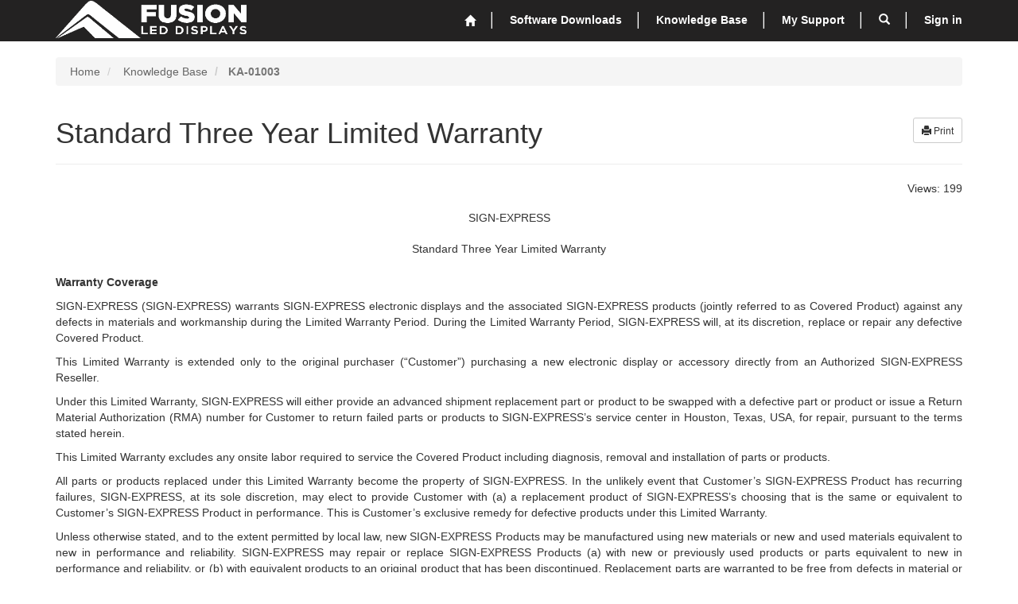

--- FILE ---
content_type: text/html; charset=utf-8
request_url: https://fusionled.powerappsportals.com/knowledgebase/article/KA-01003/en-us
body_size: 17845
content:



<!DOCTYPE html>
<html lang="en-US" data-lang="en-US" crm-lang="en-US" dir="ltr" crm-lcid="1033"
	same-site-mode="None">
<head>
		
		<meta charset="utf-8" /><meta name="viewport" content="width=device-width,&#32;initial-scale=1.0" /><meta http-equiv="X-UA-Compatible" content="IE=edge" />
		<script type="text/javascript" >
				
        </script>
	<title>
	
		Standard Three Year Limited Warranty
		&nbsp;· Customer Self-Service
</title>
		
		<script src="/_portal/7b138792-1090-45b6-9241-8f8d96d8c372/Resources/ResourceManager?lang=en-US"></script>
	
	<script type="text/javascript">
        // Refresh all powerBI Iframes on Login in one Iframe
        window.addEventListener('message', function (event) {
            if (event && event.data && event.data == 'refreshPowerBI') {
                $("iframe.powerbi").each(function () {
                    this.src = this.src;
                });
            }
        });

        // Fix for incorrect viewport width setting in IE 10 on Windows Phone 8.
        if (navigator.userAgent.match(/IEMobile\/10\.0/)) {
            var msViewportStyle = document.createElement("style");
            msViewportStyle.appendChild(document.createTextNode("@-ms-viewport{width:auto!important}"));
            document.getElementsByTagName("head")[0].appendChild(msViewportStyle);
        }
    </script>
		
	
		
		<link href="/css/bootstrap.min.css" rel="stylesheet" />

		<link href="https://content.powerapps.com/resource/powerappsportal/dist/font-awesome.bundle-3d8a58a48f.css" onerror="javascript:&#32;var&#32;target&#32;=&#32;event.target;&#32;var&#32;link&#32;=&#32;document.createElement(&#39;link&#39;);&#32;link.crossOrigin&#32;=&#32;target.crossOrigin;&#32;link.href&#32;=&#32;&#39;/dist/font-awesome.bundle-3d8a58a48f.css&#39;;&#32;link.rel&#32;=&#32;&#39;stylesheet&#39;;&#32;target.insertAdjacentElement(&#39;afterend&#39;,link);" rel="stylesheet" />

				<link href="https://content.powerapps.com/resource/powerappsportal/dist/preform.bundle-c7915b3e06.css" onerror="javascript:&#32;var&#32;target&#32;=&#32;event.target;&#32;var&#32;link&#32;=&#32;document.createElement(&#39;link&#39;);&#32;link.crossOrigin&#32;=&#32;target.crossOrigin;&#32;link.href&#32;=&#32;&#39;/dist/preform.bundle-c7915b3e06.css&#39;;&#32;link.rel&#32;=&#32;&#39;stylesheet&#39;;&#32;target.insertAdjacentElement(&#39;afterend&#39;,link);" rel="stylesheet" />


		
			


		
	<link rel="stylesheet" href="/Areas/KnowledgeManagement/css/article.css">
	<link rel="stylesheet" href="/Areas/KnowledgeManagement/css/collapsible.css">
	


		<link href="/theme.css?1675539463000" rel="stylesheet" />

		
		
		
		
		
	
		
		<link href="https://content.powerapps.com/resource/powerappsportal/dist/pwa-style.bundle-55718a4c0d.css" onerror="javascript:&#32;var&#32;target&#32;=&#32;event.target;&#32;var&#32;link&#32;=&#32;document.createElement(&#39;link&#39;);&#32;link.crossOrigin&#32;=&#32;target.crossOrigin;&#32;link.href&#32;=&#32;&#39;/dist/pwa-style.bundle-55718a4c0d.css&#39;;&#32;link.rel&#32;=&#32;&#39;stylesheet&#39;;&#32;target.insertAdjacentElement(&#39;afterend&#39;,link);" rel="stylesheet" />

		</head>
<body data-sitemap-state="/knowledgebase/article/:/knowledgebase/:/"
	data-dateformat="M/d/yyyy"
	data-timeformat="h:mm tt"
	data-datetimeformat="M/d/yyyy h:mm tt"
	data-app-path="/"
	data-ckeditor-basepath="/js/BaseHtmlContentDesigner/Libs/msdyncrm_/libs/ckeditor/"
	data-case-deflection-url="/_services/search/7b138792-1090-45b6-9241-8f8d96d8c372">


	
		<link href="https://content.powerapps.com/resource/powerappsportal/dist/pcf-style.bundle-373a0f4982.css" onerror="javascript:&#32;var&#32;target&#32;=&#32;event.target;&#32;var&#32;link&#32;=&#32;document.createElement(&#39;link&#39;);&#32;link.crossOrigin&#32;=&#32;target.crossOrigin;&#32;link.href&#32;=&#32;&#39;/dist/pcf-style.bundle-373a0f4982.css&#39;;&#32;link.rel&#32;=&#32;&#39;stylesheet&#39;;&#32;target.insertAdjacentElement(&#39;afterend&#39;,link);" rel="stylesheet" />

			
	
		

	<div id="offlineNotificationBar" class="displayNone">
		<img alt="web" id="web" onerror="javascript:&#32;var&#32;target&#32;=&#32;event.target;&#32;var&#32;img&#32;=&#32;document.createElement(&#39;img&#39;);&#32;img.src&#32;=&#32;&#39;/css/images/web.png&#39;;&#32;img.alt&#32;=&#32;&#39;web&#39;;&#32;img.id&#32;=&#32;&#39;web&#39;&#32;;&#32;target.insertAdjacentElement(&#39;afterend&#39;,img);&#32;target.remove();" src="https://content.powerapps.com/resource/powerappsportal/img/web.png" />
		<div id="message">You&#8217;re offline. This is a read only version of the page.</div>
		<div id="close" onclick="this.parentElement.style.display='none';"><img alt="close" onerror="javascript:&#32;var&#32;target&#32;=&#32;event.target;&#32;var&#32;img&#32;=&#32;document.createElement(&#39;img&#39;);&#32;img.src&#32;=&#32;&#39;/css/images/close.png&#39;;&#32;img.alt&#32;=&#32;&#39;close&#39;;&#32;img.id&#32;=&#32;&#39;&#39;&#32;;&#32;target.insertAdjacentElement(&#39;afterend&#39;,img);&#32;target.remove();" src="https://content.powerapps.com/resource/powerappsportal/img/close.png" /></div>
	</div>

	

	<script type="text/javascript">
        window.DisableCkEditor = window.DisableCkEditor || {};
		DisableCkEditor.Value = 'False';
    </script>

	<script type="text/javascript">
        var enableOmniChannelWidgetWithSiteCopilot = 'False';
        if (enableOmniChannelWidgetWithSiteCopilot === "True" || enableOmniChannelWidgetWithSiteCopilot === "true") {
            const authUrl = window.location.origin + "/_services/auth/portalusertoken";
            const fetchWithRetries = async (url, options, retries) => {
                try {
                    const authResponse = await fetch(url, options);
                    const token = await authResponse.text();
                    sessionStorage['c2Token'] = token;
                } catch (err) {
                    if (retries === 1) throw err;
                    return await fetchWithRetries(url, options, retries - 1);
                }
            };
            fetchWithRetries(authUrl, { method: "POST" }, 4);
        }
    </script>

	<script type="text/javascript">
		var isPvaBotAuthenticated = sessionStorage['isPvaBotAuthenticated'];
		var isPortalUserLoggedIn = 'False';

        if ((isPvaBotAuthenticated != null || isPvaBotAuthenticated != undefined) && isPvaBotAuthenticated != isPortalUserLoggedIn) {
			sessionStorage['triggerPvaBotSignOut'] = true;
			sessionStorage.removeItem('c2Token');
            sessionStorage.removeItem('directLinetoken');
            sessionStorage.removeItem('conversation_Id');

			sessionStorage.removeItem('bot_c2Token');
			sessionStorage.removeItem('botdirectLinetoken');
            sessionStorage.removeItem('botconversation_Id');
		}
		sessionStorage['isPvaBotAuthenticated'] = isPortalUserLoggedIn;
    </script>

	<script type="text/javascript">
		window["CSPSettings"] = window["CSPSettings"] || {};
		window["CSPSettings"].nonce = '';
        window["FabricConfig"] = window["FabricConfig"] || {};
        window["FabricConfig"].mergeStyles = window["FabricConfig"].mergeStyles || {};
		window["FabricConfig"].mergeStyles.cspSettings = window["CSPSettings"];
        window["Microsoft"] = window["Microsoft"] || {};
		window["Microsoft"].Dynamic365 = {
			Portal: {
				
				User: {
					userName: '',
					firstName: '',
					lastName: '',
					email: '',
					contactId: '',
					userRoles: [],
				},
				
				version: '9.8.1.7',
				type: 'CustomerPortal',
				id: '850e00cb-2be9-4f38-b96e-72742a6cd70a', 
				geo: 'NAM', 
				tenant: 'd688ffeb-6a46-4fdc-b301-aa521f413d3a', 
				correlationId: '46b2bba5-3f3f-44ae-9957-83ea179f367b',
                orgEnvironmentId: '9ec73b18-f6ea-48d3-bef2-b49fbf73c543',
                orgId: '87a0e39f-72c7-4bc4-ad4f-822417291f1f',
                portalProductionOrTrialType: 'Production',
                isTelemetryEnabled: 'True',
                InstrumentationSettings: {
                    instrumentationKey: '197418c5cb8c4426b201f9db2e87b914-87887378-2790-49b0-9295-51f43b6204b1-7172',
                    collectorEndpoint: 'https://us-mobile.events.data.microsoft.com/OneCollector/1.0/'
                },
                timerProfileForBatching: 'NEAR_REAL_TIME',
                activeLanguages: ["en-US"],
                isClientApiEnabled: 'True'
            }
        };

		window["Microsoft"].Dynamic365.Portal.onPagesClientApiReady = (callback) => {
			return new Promise((resolve, reject) => {
				let isComplete = false;
				let timeoutId;
				const timeoutInterval = 10000;
		
				function handleReady() {
					if (!isComplete && window.$pages) {
						isComplete = true;
						clearTimeout(timeoutId);
						try {
							if (typeof callback === "function") {
								callback(window.$pages);
							}
						} catch (e) {
							console.error("onPagesClientApiReady callback error:", e);
						}
						resolve(window.$pages); // should we reject if callback throws an error
					}
				}
		
				if (window.$pages) {
					handleReady();
					return;
				}
		
				function sdkListener() {
					handleReady();
					window.removeEventListener('pagesSDKInitialized', sdkListener);
				}
		
				window.addEventListener('pagesSDKInitialized', sdkListener);
		
				timeoutId = setTimeout(() => {
					if (!isComplete) {
						window.removeEventListener('pagesSDKInitialized', sdkListener);
						if (window.$pages) {
							handleReady();
						} else {
							isComplete = true;
							reject(new Error('window.$pages not available.'));
						}
					}
				}, timeoutInterval);
			});
		};

        // Mark request not cacheable if Dynamics365PortalAnalytics cookie is being refreshed by the server or if the cookie in request header is invalid
		

        // For client side telemetry intializing Dynamics365PortalAnalytics cookie object
		
        window["Microsoft"].Dynamic365.Portal.dynamics365PortalAnalytics = 'DGAJcSK_gJHKFZ41T6LiQh_xZ6yNR9KoEdT0MH-Iuh97iq7RKGwn1IpLp2QZxM82-jJ3wYLbWY1jMJ4r7nrh8yg2EMZuUiVc-UT_iNVtwQQi3plIAwqRNAhHq1rzrW4KbC3qnuL3Knpw5BybZOAfZA2'; // CodeQL [SM00430] False Positive: only alphanumeric chars allowed, for non-alphanumeric char it will return INVALID_CHARACTERS_IN_COOKIE 
		

	</script>
	
	<script type="text/javascript">

		
    </script>

	
		

<div class="navbar navbar-inverse navbar-static-top" role="navigation">
  <div class="container">
    <div class="navbar-header">
      <div class="visible-xs-block">
        <div class="xrm-editable-html&#32;xrm-attribute" data-languageContext="English"><div class="xrm-attribute-value"><div><a href="~/" tabindex="-1" title="Contoso, Ltd." class="navbar-brand">Sign-Express</a></div></div></div>
      </div>
      <div class="visible-sm-block visible-md-block visible-lg-block navbar-brand">
        <div class="xrm-editable-html&#32;xrm-attribute" data-languageContext="English"><div class="xrm-attribute-value"><p style="margin-top: -14px;"><img alt="" src="/software-downloads/Fusion LED Displays White Logo Horizontal.png?v=1676011734374" name="Fusion LED Displays White Logo Horizontal.png" style="width: 240px; height: 47px;" /></p>
<grammarly-desktop-integration data-grammarly-shadow-root="true"></grammarly-desktop-integration>
<script onerror="javascript: var target = event.target; var script = document.createElement('script'); script.crossOrigin = target.crossOrigin; script.src = '/dist/preform.bundle-8c34588cdc.js'; script.type = 'text/javascript'; target.insertAdjacentElement('afterend',script);" src="https://content.powerapps.com/resource/powerappsportal/dist/preform.bundle-8c34588cdc.js" type="text/javascript"></script>
<script onerror="javascript: var target = event.target; var script = document.createElement('script'); script.crossOrigin = target.crossOrigin; script.src = '/dist/app.bundle-2f49132668.js'; script.type = 'text/javascript'; target.insertAdjacentElement('afterend',script);" src="https://content.powerapps.com/resource/powerappsportal/dist/app.bundle-2f49132668.js" type="text/javascript"></script>
<script onerror="javascript: var target = event.target; var script = document.createElement('script'); script.crossOrigin = target.crossOrigin; script.src = '/dist/preform.bundle-8c34588cdc.js'; script.type = 'text/javascript'; target.insertAdjacentElement('afterend',script);" src="https://content.powerapps.com/resource/powerappsportal/dist/preform.bundle-8c34588cdc.js" type="text/javascript"></script>
<script onerror="javascript: var target = event.target; var script = document.createElement('script'); script.crossOrigin = target.crossOrigin; script.src = '/dist/app.bundle-2f49132668.js'; script.type = 'text/javascript'; target.insertAdjacentElement('afterend',script);" src="https://content.powerapps.com/resource/powerappsportal/dist/app.bundle-2f49132668.js" type="text/javascript"></script>
<script onerror="javascript: var target = event.target; var script = document.createElement('script'); script.crossOrigin = target.crossOrigin; script.src = '/dist/preform.bundle-8c34588cdc.js'; script.type = 'text/javascript'; target.insertAdjacentElement('afterend',script);" src="https://content.powerapps.com/resource/powerappsportal/dist/preform.bundle-8c34588cdc.js" type="text/javascript"></script>
<script onerror="javascript: var target = event.target; var script = document.createElement('script'); script.crossOrigin = target.crossOrigin; script.src = '/dist/app.bundle-2f49132668.js'; script.type = 'text/javascript'; target.insertAdjacentElement('afterend',script);" src="https://content.powerapps.com/resource/powerappsportal/dist/app.bundle-2f49132668.js" type="text/javascript"></script>
<script onerror="javascript: var target = event.target; var script = document.createElement('script'); script.crossOrigin = target.crossOrigin; script.src = '/dist/preform.bundle-8c34588cdc.js'; script.type = 'text/javascript'; target.insertAdjacentElement('afterend',script);" src="https://content.powerapps.com/resource/powerappsportal/dist/preform.bundle-8c34588cdc.js" type="text/javascript"></script>
<script onerror="javascript: var target = event.target; var script = document.createElement('script'); script.crossOrigin = target.crossOrigin; script.src = '/dist/app.bundle-2f49132668.js'; script.type = 'text/javascript'; target.insertAdjacentElement('afterend',script);" src="https://content.powerapps.com/resource/powerappsportal/dist/app.bundle-2f49132668.js" type="text/javascript"></script>
<script onerror="javascript: var target = event.target; var script = document.createElement('script'); script.crossOrigin = target.crossOrigin; script.src = '/dist/preform.bundle-8c34588cdc.js'; script.type = 'text/javascript'; target.insertAdjacentElement('afterend',script);" src="https://content.powerapps.com/resource/powerappsportal/dist/preform.bundle-8c34588cdc.js" type="text/javascript"></script>
<script onerror="javascript: var target = event.target; var script = document.createElement('script'); script.crossOrigin = target.crossOrigin; script.src = '/dist/app.bundle-2f49132668.js'; script.type = 'text/javascript'; target.insertAdjacentElement('afterend',script);" src="https://content.powerapps.com/resource/powerappsportal/dist/app.bundle-2f49132668.js" type="text/javascript"></script>
</div></div>
      </div>
      <button type="button" class="navbar-toggle collapsed" title="Toggle navigation" data-toggle="collapse" data-target="#navbar" aria-expanded="false" onclick="setHeight();">
        <span class="sr-only">Toggle navigation</span>
        <span class="icon-bar"></span>
        <span class="icon-bar"></span>
        <span class="icon-bar"></span>
      </button>
    </div>
    <div id="navbar" class="navbar-collapse collapse">
      
      
        <div class="navbar-right menu-bar " data-weblinks-maxdepth="2">
          <ul class="nav navbar-nav weblinks" role="menubar">
            
              
              
                
              

              <li role="none" class="weblink ">
                <a role="menuitem"
                    aria-label="Home"
                                        href="/"
 title="Home">
                        <span class="fa fa-home" aria-hidden="true"></span>
                </a>

                
              </li>

            
              
                <li class="divider-vertical" aria-hidden="true"></li>
              
              
                
              

              <li role="none" class="weblink ">
                <a role="menuitem"
                    aria-label="Software Downloads"
                                        href="/software-downloads/"
 title="Software Downloads">
                      Software Downloads
                </a>

                
              </li>

            
              
                <li class="divider-vertical" aria-hidden="true"></li>
              
              
                
              

              <li role="none" class="weblink ">
                <a role="menuitem"
                    aria-label="Knowledge Base"
                                        href="/knowledgebase/"
 title="Knowledge Base">
                      Knowledge Base
                </a>

                
              </li>

            
              
                <li class="divider-vertical" aria-hidden="true"></li>
              
              
                
              

              <li role="none" class="weblink ">
                <a role="menuitem"
                    aria-label="My Support"
                                        href="/support/"
 title="My Support">
                      My Support
                </a>

                
              </li>

            
            
            
            <li class="divider-vertical" aria-hidden="true"></li>
            <li class="dropdown" role="none">
              <a id="search" class="navbar-icon" href="#" data-toggle="dropdown"
                role="button" aria-haspopup="true" aria-expanded="false"
                aria-label="Search" >
                <span class="glyphicon glyphicon-search"></a>
              </a>
              <ul class="dropdown-menu dropdown-search">
                <li>
                  





<form method="GET" action="/search/" role="search" class="form-search">
    <div class="input-group">

        
        
        
        
        <div class="btn-group btn-select input-group-btn" data-target="#filter-cdee726d-6ad2-443d-82f5-542e16720c62" data-focus="#q">
            <ul>
                <li class="dropdown-submenu dropdown">
                    <button id="search-filter" type="button" class="btn btn-default"
                            data-toggle="dropdown"
                            aria-haspopup="true" aria-label="Search Filter" aria-expanded="false">

                        <span class="selected">All</span>
                        <span class="caret"></span>
                    </button>
                    <ul class="dropdown-menu" role="listbox" aria-label="Search Filter">
                        <li role="presentation">
                            <a href="#" role="option" data-value=""
                               aria-label="All" aria-selected="false" tabIndex="-1">All</a>
                        </li>
                        
                        <li role="presentation">
                            <a href="#" role="option" data-value="adx_webpage,adx_webfile"
                               aria-label="Web Pages" aria-selected="false" tabIndex="-1">Web Pages</a>
                        </li>
                        
                        <li role="presentation">
                            <a href="#" role="option" data-value="adx_communityforum,adx_communityforumthread,adx_communityforumpost"
                               aria-label="Forums" aria-selected="false" tabIndex="-1">Forums</a>
                        </li>
                        
                        <li role="presentation">
                            <a href="#" role="option" data-value="incident"
                               aria-label="Cases" aria-selected="false" tabIndex="-1">Cases</a>
                        </li>
                        
                        <li role="presentation">
                            <a href="#" role="option" data-value="knowledgearticle"
                               aria-label="Knowledge Articles" aria-selected="false" tabIndex="-1">Knowledge Articles</a>
                        </li>
                        
                    </ul>
                </li>
            </ul>
        </div>
        <label for="filter-cdee726d-6ad2-443d-82f5-542e16720c62" class="sr-only">Search Filter</label>
        <select id="filter-cdee726d-6ad2-443d-82f5-542e16720c62" name="logicalNames" class="btn-select" aria-hidden="true" data-query="logicalNames">
            <option value="" selected="selected">All</option>
            
            <option value="adx_webpage,adx_webfile">Web Pages</option>
            
            <option value="adx_communityforum,adx_communityforumthread,adx_communityforumpost">Forums</option>
            
            <option value="incident">Cases</option>
            
            <option value="knowledgearticle">Knowledge Articles</option>
            
        </select>
        

        <label for="q" class="sr-only">
            Search
        </label>
        <input type="text" class="form-control" id="q_id" name="q"
               placeholder="Search"
               value=""
               title="Search">
        <div class="input-group-btn">
            <button type="submit" class="btn btn-default"
                    title="Search"
                    aria-label="Search">
                <span class="fa fa-search" aria-hidden="true"></span>
            </button>
        </div>
    </div>
</form>


                </li>
              </ul>
            </li>
            
            <li class="divider-vertical" aria-hidden="true"></li>
            
            
              <li role="none">
                <a role="menuitem" aria-label="Sign in" href="/SignIn?returnUrl=%2Fknowledgebase%2Farticle%2FKA-01003%2Fen-us" title="Sign in">
                      Sign in
                </a>
              </li>
            
          </ul>
          
        </div>
      
      <div class="navbar-right hidden-xs">
        <div class="xrm-editable-html&#32;xrm-attribute&#32;no-value" data-languageContext="English"><div class="xrm-attribute-value"></div></div>
      </div>
    </div>
  </div>
</div>


  
  
  
  

<script type="text/javascript">
         window.onload = function() {
            if(window.navigator.appName == "Microsoft Internet Explorer" || window.navigator.userAgent.indexOf("Trident") > 0){
                var searchElement = document.getElementById("search");
                if (searchElement != null) searchElement.setAttribute("href", "");
            }
          };

          function setHeight(){
           var windowHeight = window.innerHeight - 140;
           var navbar = document.getElementById("navbar");
           if (navbar) {
            navbar.style.maxHeight = windowHeight + "px";
   }
          }

          window.addEventListener('resize', function (event) {
           setHeight();
          });
</script>
	

	<!-- add anti-forgery token-->
	<div id="antiforgerytoken" data-url="/_layout/tokenhtml"></div>

	
			<!-- Client Telemetry init if telemetry enabled-->
			<script onerror="javascript:&#32;var&#32;target&#32;=&#32;event.target;&#32;var&#32;script&#32;=&#32;document.createElement(&#39;script&#39;);&#32;script.crossOrigin&#32;=&#32;target.crossOrigin;&#32;script.src&#32;=&#32;&#39;/dist/client-telemetry.bundle-bc57c05e4b.js&#39;;&#32;script.type&#32;=&#32;&#39;text/javascript&#39;;&#32;target.insertAdjacentElement(&#39;afterend&#39;,script);" src="https://content.powerapps.com/resource/powerappsportal/dist/client-telemetry.bundle-bc57c05e4b.js" type="text/javascript"></script>

		
	
		<!-- Client Telemetry Wrapper init -->
		<script onerror="javascript:&#32;var&#32;target&#32;=&#32;event.target;&#32;var&#32;script&#32;=&#32;document.createElement(&#39;script&#39;);&#32;script.crossOrigin&#32;=&#32;target.crossOrigin;&#32;script.src&#32;=&#32;&#39;/dist/client-telemetry-wrapper.bundle-633e70f51b.js&#39;;&#32;script.type&#32;=&#32;&#39;text/javascript&#39;;&#32;target.insertAdjacentElement(&#39;afterend&#39;,script);" src="https://content.powerapps.com/resource/powerappsportal/dist/client-telemetry-wrapper.bundle-633e70f51b.js" type="text/javascript"></script>

		<script>
			window.clientLogWrapper = new ClientLogWrapper();
		</script>
		<script onerror="javascript:&#32;var&#32;target&#32;=&#32;event.target;&#32;var&#32;script&#32;=&#32;document.createElement(&#39;script&#39;);&#32;script.crossOrigin&#32;=&#32;target.crossOrigin;&#32;script.src&#32;=&#32;&#39;/dist/preform.moment_2_29_4.bundle-4fdd3f639b.js&#39;;&#32;script.type&#32;=&#32;&#39;text/javascript&#39;;&#32;target.insertAdjacentElement(&#39;afterend&#39;,script);" src="https://content.powerapps.com/resource/powerappsportal/dist/preform.moment_2_29_4.bundle-4fdd3f639b.js" type="text/javascript"></script>

		

		<script onerror="javascript:&#32;var&#32;target&#32;=&#32;event.target;&#32;var&#32;script&#32;=&#32;document.createElement(&#39;script&#39;);&#32;script.crossOrigin&#32;=&#32;target.crossOrigin;&#32;script.src&#32;=&#32;&#39;/dist/pcf-dependency.bundle-805a1661b7.js&#39;;&#32;script.type&#32;=&#32;&#39;text/javascript&#39;;&#32;target.insertAdjacentElement(&#39;afterend&#39;,script);" src="https://content.powerapps.com/resource/powerappsportal/dist/pcf-dependency.bundle-805a1661b7.js" type="text/javascript"></script>

							   <script onerror="javascript:&#32;var&#32;target&#32;=&#32;event.target;&#32;var&#32;script&#32;=&#32;document.createElement(&#39;script&#39;);&#32;script.crossOrigin&#32;=&#32;target.crossOrigin;&#32;script.src&#32;=&#32;&#39;/dist/pcf.bundle-b48d7dca38.js&#39;;&#32;script.type&#32;=&#32;&#39;text/javascript&#39;;&#32;target.insertAdjacentElement(&#39;afterend&#39;,script);" src="https://content.powerapps.com/resource/powerappsportal/dist/pcf.bundle-b48d7dca38.js" type="text/javascript"></script>

							   <script onerror="javascript:&#32;var&#32;target&#32;=&#32;event.target;&#32;var&#32;script&#32;=&#32;document.createElement(&#39;script&#39;);&#32;script.crossOrigin&#32;=&#32;target.crossOrigin;&#32;script.src&#32;=&#32;&#39;/dist/pcf-extended.bundle-b0e01b5622.js&#39;;&#32;script.type&#32;=&#32;&#39;text/javascript&#39;;&#32;target.insertAdjacentElement(&#39;afterend&#39;,script);" src="https://content.powerapps.com/resource/powerappsportal/dist/pcf-extended.bundle-b0e01b5622.js" type="text/javascript"></script>

						
		
	<div class="page-heading">
		<div class="container">
			
			<ul class="breadcrumb">
				<!--dummy expression to resolve CS0103 error The name '__o' does not exist in the current context-->
				
					<li>
						<a href="/">Home</a>
					</li>
				
					<li>
						<a href="/knowledgebase/">Knowledge Base</a>
					</li>
				
				<li class="active">
					KA-01003
				</li>
			</ul>
			<div class="page-header">
				<div class="pull-right">
					<div class="btn-toolbar">
						<div class="btn-group">
							<a href="javascript:window.print()" role="button" aria-label="Print" class="btn btn-default btn-sm"><i class="fa fa-print"></i> <span class="xrm-editable-text&#32;xrm-attribute" data-languageContext="English"><span class="xrm-attribute-value-encoded&#32;xrm-attribute-value">Print</span></span></a>
						</div>
					</div>
				</div>
				<h1>Standard Three Year Limited Warranty</h1>
				<div id="foundmyanswer-rating" class="row">
					
				</div>
			</div>

		</div>
	</div>

		<div id="content-container" class="container wrapper-body" role="main">
			<div id="content">
				
	<div class="row" id="mainContent">
		

	<div class="col-lg-12">

	<div class="knowledge-article">
		<div class="row">
				
						<div class="col-sm-6"></div>
				
			
			<div id="found-my-answer-bottom-comments" class="col-sm-6" ><span><span class="xrm-editable-text&#32;xrm-attribute"><span class="xrm-attribute-value">Views: </span></span></span><span id="viewcount-value" data-url='/knowledgebase/article/KA-01003/GetArticleViewCount/7d06f01e-2395-e811-a95f-000d3a1d51b4'></span>
				
			</div>
		</div>

     

		<div class="knowledge-article-content">
			<div class=WordSection1>
<h1 align=center style="margin:0in;margin-bottom:.0001pt;text-align:center;"><span style="font-size:14px;">SIGN-EXPRESS</span></h1>

<h1 align=center style="margin:0in;margin-bottom:.0001pt;text-align:center;"><span style="font-size:14px;">Standard Three Year Limited Warranty</span></h1>
</div>
&#160;

<p style="text-align:justify;"><span style="font-size:14px;"><b>Warranty Coverage</b></span></p>

<p style="text-align:justify;"><span style="font-size:14px;">SIGN-EXPRESS (SIGN-EXPRESS) warrants SIGN-EXPRESS electronic displays and the associated SIGN-EXPRESS products (jointly referred to as Covered Product) against any defects in materials and workmanship during the Limited Warranty Period. During the Limited Warranty Period, SIGN-EXPRESS will, at its discretion, replace or repair any defective Covered Product. </span></p>

<p style="text-align:justify;"></p>

<p style="text-align:justify;"><span style="font-size:14px;">This Limited Warranty is extended only to the original purchaser (“Customer”) purchasing a new electronic display or accessory directly from an Authorized SIGN-EXPRESS Reseller.</span></p>

<p style="text-align:justify;"></p>

<p style="text-align:justify;"><span style="font-size:14px;">Under this Limited Warranty, SIGN-EXPRESS will either provide an advanced shipment replacement part or product to be swapped with a defective part or product or issue a Return Material Authorization (RMA) number for Customer to return failed parts or products to SIGN-EXPRESS’s service center in Houston, Texas, USA, for repair, pursuant to the terms stated herein.</span></p>

<p style="text-align:justify;"></p>

<p style="text-align:justify;"><span style="font-size:14px;">This Limited Warranty excludes any onsite labor required to service the Covered Product including diagnosis, removal and installation of parts or products. </span></p>

<p style="text-align:justify;"></p>

<p style="text-align:justify;"><span style="font-size:14px;">All parts or products replaced under this Limited Warranty become the property of SIGN-EXPRESS. In the unlikely event that Customer’s SIGN-EXPRESS Product has recurring failures, SIGN-EXPRESS, at its sole discretion, may elect to provide Customer with (a) a replacement product of SIGN-EXPRESS’s choosing that is the same or equivalent to Customer’s SIGN-EXPRESS Product in performance. This is Customer’s exclusive remedy for defective products under this Limited Warranty.</span></p>

<p style="text-align:justify;"></p>

<p style="text-align:justify;"><span style="font-size:14px;">Unless otherwise stated, and to the extent permitted by local law, new SIGN-EXPRESS Products may be manufactured using new materials or new and used materials equivalent to new in performance and reliability. SIGN-EXPRESS may repair or replace SIGN-EXPRESS Products (a) with new or previously used products or parts equivalent to new in performance and reliability, or (b) with equivalent products to an original product that has been discontinued. Replacement parts are warranted to be free from defects in material or workmanship for ninety (90) days or, for the remainder of the Limited Warranty Period of the SIGN-EXPRESS Product they are replacing or in which they are installed, whichever is longer.</span></p>

<p style="text-align:justify;"></p>

<p style="text-align:justify;"><span style="font-size:14px;">Limited Software Warranty: SIGN-EXPRESS warrants that the software portion of the product (“Software”) will substantially conform to SIGN-EXPRESS’s then current functional specifications for the Software, as set forth in the applicable documentation, provided that the Software is properly installed on approved hardware and operated as contemplated in its documentation. SIGN-EXPRESS further warrants that, during the Limited Software Warranty Period, the media on which SIGN-EXPRESS delivers the Software will be free of physical defects. The Customer's sole and exclusive remedy and the entire liability of SIGN-EXPRESS and its suppliers under this Limited Warranty will be, at SIGN-EXPRESS’s option, to replace the non-conforming Software (or defective media).</span></p>

<p style="text-align:justify;"></p>

<p style="text-align:justify;"><span style="font-size:14px;"><b>Warranty Period</b></span></p>

<p style="text-align:justify;"><span style="font-size:14px;">Unless otherwise specified in a SIGN-EXPRESS Purchase Transaction Document, the Limited Warranty Period is three (3) years. The Limited Warranty Period begins immediately on the date the Covered Product is shipped from SIGN-EXPRESS to Customer or to Customer’s Authorized SIGN-EXPRESS Reseller. In the case that SIGN-EXPRESS is responsible for installing the Covered Product, the Limited Warranty Period begins upon the day SIGN-EXPRESS completes the installation or, if Customer defers installation more than thirty (30) days after receipt, the thirty-first (31st) calendar day after receipt. Limited Warranty Period may be amended by SIGN-EXPRESS to expire at (1) one year if Installation and Warranty Validation form along with installation photos are not provided to SIGN-EXPRESS by the end of the first year of the Limited Warranty Period.</span></p>

<p style="text-align:justify;"></p>

<p style="text-align:justify;"><span style="font-size:14px;"><b>Exclusions and Restrictions</b></span></p>

<p style="text-align:justify;"><span style="font-size:14px;">Unless specified otherwise in a SIGN-EXPRESS Purchase Transaction Document, this Limited Warranty applies only to hardware and software products manufactured by SIGN-EXPRESS, external controllers, and hardware integral and internal to a SIGN-EXPRESS electronic display. The Limited Warranty does not apply to any other third-party hardware products or software, even if packaged or sold with SIGN-EXPRESS hardware. Manufacturers, suppliers, or publishers, other than SIGN-EXPRESS, may provide their own warranties to the end user purchaser, but SIGN-EXPRESS, in so far as permitted by law, provides their products &quot;as is.&quot; </span></p>

<p style="margin-left:.25in;text-align:justify;"></p>

<p style="text-align:justify;"><span style="font-size:14px;">This Limited Warranty specifically does not cover the following:</span></p>

<ol>
	<li style="text-align:justify;"><span style="font-size:14px;">Third-party communication devices such as wireless devices and modems, except that SIGN-EXPRESS will facilitate the replacement and return of such components to the manufacturer if they are still within the manufacturer’s warranty.</span></li>
	<li style="text-align:justify;"><span style="font-size:14px;">SIGN-EXPRESS Product that has not been paid in full by client or financing company.</span></li>
	<li style="text-align:justify;"><span style="font-size:14px;">SIGN-EXPRESS Product that has been moved from its initial installation location or is mounted in a manner that does not conform to proper installation and ventilation standards.</span></li>
	<li style="text-align:justify;"><span style="font-size:14px;">Cosmetic damage to the SIGN-EXPRESS Product (including but not limited to scratches, dents and broken plastic that do not otherwise affect the functionality of product or materially impair its use).</span></li>
	<li style="text-align:justify;"><span style="font-size:14px;">Covered Product whose serial number has been removed, altered, defaced or in any other way made illegible. </span></li>
	<li style="text-align:justify;"><span style="font-size:14px;">Recovery or transfer of any data or software stored on the Covered Product not originally installed on the Covered Product by SIGN-EXPRESS. </span></li>
</ol>

<p style="text-align:justify;"></p>

<p style="text-align:justify;"><span style="font-size:14px;">This Limited Warranty specifically does not cover conditions or damage caused by or resulting from the following:</span></p>

<ol>
	<li style="text-align:justify;"><span style="font-size:14px;">Installation, maintenance or operation of a product in contradiction to any installation, maintenance and operating guidelines provided by SIGN-EXPRESS.</span></li>
	<li style="text-align:justify;"><span style="font-size:14px;">Accident, abuse, omission, neglect, vandalism, misuse by any party other than SIGN-EXPRESS.</span></li>
	<li style="text-align:justify;"><span style="font-size:14px;">Extreme physical or electrical stress or interference, fluctuation or surges of electrical power, lightning, floods, fire, acts of God, war, terrorism or other external causes, including Force Majeure.</span></li>
	<li style="text-align:justify;"><span style="font-size:14px;">Unauthorized modification including installation of third party software on an electronic display’s controller without the written permission of SIGN-EXPRESS.</span></li>
	<li style="text-align:justify;"><span style="font-size:14px;">Modification or service by anyone other than </span></li>
</ol>

<ol style="list-style-type:lower-alpha;">
	<li style="text-align:justify;"><span style="font-size:14px;">SIGN-EXPRESS, </span></li>
	<li style="text-align:justify;"><span style="font-size:14px;">an SIGN-EXPRESS Authorized Service Provider, or </span></li>
	<li style="text-align:justify;"><span style="font-size:14px;">Customer’s own installation of end-user replaceable SIGN-EXPRESS or SIGN-EXPRESS approved parts.</span></li>
</ol>

<ol start=6>
	<li style="text-align:justify;"><span style="font-size:14px;">Viruses, Trojan horses, worms or like destructive code or code that self-replicates, which was not included in the Covered Product by SIGN-EXPRESS.</span></li>
</ol>

<p style="text-align:justify;"></p>

<p style="text-align:justify;"><span style="font-size:14px;">All light emitting diodes (LED) have an inherent tendency to change in color and light intensity proportionate to period of use. These are universal characteristics and not product defects. Replacement of LEDs so affected is not included under this Limited Warranty.</span></p>

<p style="text-align:justify;"></p>

<p style="text-align:justify;"><span style="font-size:14px;">SIGN-EXPRESS will only provide support and warranty parts to Customers that provide the defective electronic display’s serial number when calling for support or parts. In cases where the serial number plate is not easily accessible after installation, it the responsibility of the Customer to maintain a record of each display’s serial number.</span></p>

<p style="text-align:justify;"></p>

<p style="text-align:justify;"><span style="font-size:14px;">SIGN-EXPRESS reserves the right to limit replacement parts for Customers whose account reflects invoices, which are 30 days or more in arrears.</span></p>

<p style="text-align:justify;"></p>

<p style="text-align:justify;"><span style="font-size:14px;">SIGN-EXPRESS MAKES NO OTHER WARRANTIES WITH RESPECT TO THE SIGN-EXPRESS PRODUCTS OR ANY SERVICES AND DISCLAIMS ALL OTHER IMPLIED WARRANTIES, INCLUDING WARRANTIES OF MERCHANTABILITY, NONINFRINGEMENT AND FITNESS FOR A PARTICULAR PURPOSE. SIGN-EXPRESS ALSO MAKES NO WARRANTY REGARDING NONINTERRUPTION OF USE OR FREEDOM FROM BUGS. </span></p>

<p style="text-align:justify;"></p>

<p style="text-align:justify;"><span style="font-size:14px;"><b>Obtaining Warranty Service</b></span></p>

<ol style="list-style-type:upper-roman;">
	<li style="text-align:justify;"><span style="font-size:14px;">Customer’s Covered Product fails to function properly, the Customer is to contact SIGN-EXPRESS or an Authorized Service Provider for service. it’s determined that a part of the Covered Product requires replacement, Customer or the Authorized Service Provider may contact SIGN-EXPRESS to order a replacement part or to obtain an RMA number for returning the failed part for repair. Under this Limited Warranty, SIGN-EXPRESS will make all reasonable efforts to ship Customer a replacement part to replace a part diagnosed as defective prior to Customer returning the failed part. On receiving the replacement part or product, Customer will be required to return the defective unused replacement part(s) or product back to SIGN-EXPRESS within thirty (30) days along with the RMA number provided in the replacement parts shipment. Failure to return the defective or unused replacement part(s) or product with the SIGN-EXPRESS-provided RMA number will result in SIGN-EXPRESS billing Customer for the replacement parts at SIGN-EXPRESS’s published list price. </span></li>
</ol>

<p style="text-align:justify;"></p>

<p style="text-align:justify;"><span style="font-size:14px;">SIGN-EXPRESS will incur customary shipping and insurance costs to ship the replacement part or product to Customer and return of defective or unused parts to SIGN-EXPRESS. For replacement part or product shipments weighing up to 30 lbs., SIGN-EXPRESS will ship out replacement parts to addresses in the US and Canada using a ground delivery service. For shipments weighing over 30 lbs. or to locations outside the US and Canada, SIGN-EXPRESS will ship out replacement parts using a ground delivery service or other service of its choosing. At Customer’s request and expense, SIGN-EXPRESS will ship out replacement parts using an expedited (e.g., next day) delivery service. </span></p>

<p style="text-align:justify;"></p>

<p style="text-align:justify;"><span style="font-size:14px;">Customer may contact SIGN-EXPRESS’s Customer Support at (800)-888-5051, support@sign-express.com or the Customer Support number located on SIGN-EXPRESS’s customer support web pages accessible via www.sign-express.com for assistance in locating an Authorized Service Provider and basic product operation and troubleshooting assistance.</span></p>

<p style="margin-left:.25in;text-align:justify;"></p>

<p style="text-align:justify;"><span style="font-size:14px;"><b>Limitation of Liability </b></span></p>

<p style="text-align:justify;"><span style="font-size:14px;">This Limited Warranty limits the liability and obligation of SIGN-EXPRESS to repair or replacement of defective Covered Product, at its discretion. In no event shall SIGN-EXPRESS be held liable for any damages, including loss of income, other incidental or consequential damages regardless of the nature of the claim, or deemed to be in default of its obligations under this Limited Warranty, for any delay in providing service and or repaired or replacement parts or product.</span></p>

<p style="text-align:justify;"></p>

<p style="text-align:justify;"><span style="font-size:14px;">SIGN-EXPRESS DOES NOT ACCEPT LIABILITY BEYOND THE REMEDIES SET FORTH IN THIS AGREEMENT, INCLUDING BUT NOT LIMITED TO ANY LIABILITY FOR SIGN-EXPRESS PRODUCTS NOT BEING AVAILABLE FOR USE, INSTALLATION OF THE SIGN-EXPRESS PRODUCTS, LOST PROFITS, LOSS OF BUSINESS OR FOR LOST OR CORRUPTED DATA OR SOFTWARE, OR THE PROVISION OF SERVICES AND SUPPORT. SIGN-EXPRESS WILL NOT BE LIABLE FOR ANY CONSEQUENTIAL, SPECIAL, INDIRECT, OR PUNITIVE DAMAGES, EVEN IF ADVISED OF THE POSSIBILITY OF SUCH DAMAGES, OR FOR ANY CLAIM BY ANY THIRD PARTY. EXCEPT AS LIMITED BY APPLICABLE LAW, NOTWITHSTANDING ANYTHING ELSE IN THIS AGREEMENT OR OTHERWISE, SIGN-EXPRESS WILL NOT BE LIABLE WITH RESPECT TO ANY SUBJECT MATTER OF THIS AGREEMENT UNDER ANY CONTRACT, NEGLIGENCE, STRICT LIABILITY, OR OTHER LEGAL OR EQUITABLE THEORY FOR AMOUNTS THAT IN THE AGGREGATE ARE IN EXCESS OF THE AMOUNTS INVOICED FOR THE APPLICABLE SIGN-EXPRESS PRODUCT. NOTWITHSTANDING ANYTHING IN THIS AGREEMENT TO THE CONTRARY, THE REMEDIES SET FORTH IN THIS AGREEMENT SHALL APPLY EVEN IF SUCH REMEDIES FAIL THEIR ESSENTIAL PURPOSE. FOR THE AVOIDANCE OF DOUBT, UNDER NO CIRCUMSTANCES WILL SIGN-EXPRESS BE LIABLE FOR THE FAILURE OF THE STRUCTURE UPON WHICH A SIGN-EXPRESS PRODUCT IS INSTALLED OR ATTACHED.</span></p>



		</div>
	</div>

	
		<div class="panel panel-default">
			<div class="panel-body">
				
				<div class="knowledge-article-keywords" style="margin: 0;">
					<span><span class="xrm-editable-text&#32;xrm-attribute" data-languageContext="English"><span class="xrm-attribute-value-encoded&#32;xrm-attribute-value">Keywords:</span></span> Standard Three Year Warranty,Warranty,3 Year Warranty</span>
				</div>
				
			</div>
		</div>
	
</div>

	<script type="text/javascript">
			$(function () {
				var url = $("#viewcount-increment").attr("data-url");
				shell.ajaxSafePost({
				type: "POST",
				url: url,
				success: function (result) {
					if (document.getElementById("foundmyanswerbutton") != null) {
						if (document.getElementById("post-rating") != null) {
							document.getElementById("post-rating").style.marginTop = "13px";
						}
					}
					if (document.getElementById("foundmyanswerbuttonbottom") != null) {
						document.getElementById("found-my-answer-bottom-comments").style.display = "inline";
					}
					$("#viewcount-increment").html(result);
				},
					error: function(error) { console.log(error); }
				});

				var viewcountUrl = $("#viewcount-value").attr("data-url");
				$.ajax({
					url: viewcountUrl,
					type: 'GET',
					success: function (result) {
						$("#viewcount-value").html(result);
					},
					error: function (error) { console.log(error); }
				});

				return false;
			});

	function postcaseDeflection(url) {
		shell.ajaxSafePost({
			type: 'POST',
			url: url,
			success: function (result) {
				document.getElementById("foundmyanswerlabel").style.display = "inline";
				document.getElementById("foundmyanswerlabelbottom").style.display = "inline";
				document.getElementById("foundmyanswerbutton").style.display = "none";
				document.getElementById("foundmyanswerbuttonbottom").style.display = "none";
				document.getElementById("found-my-answer-bottom-comments").style.display = "block";
			}
		});
	}

		function downloadKbAttachmentFile(attachmentElementId, fileName, fileSize, mimeType, downloadBlockUrl, initializeUrl) {
			const blockSizeInBytes = 4096 * 1024 - 1;
			// for the proper stitching of content blockSize should be multiple of 3
			const totalNumberOfBlocks = parseInt(fileSize / blockSizeInBytes + 1);

			var fileContinuationToken = "";
			var contentString = "";
			var numberOfBlocksDownloaded = 0;
			var blockNumberToContentMap = {};

			function downloadBlockCallback(i) {
				if (i >= totalNumberOfBlocks) {
					return;
				}
				url = downloadBlockUrl + "&blockNumber=" + i + "&fileContinuationToken=" + fileContinuationToken + "&blockSize=" + blockSizeInBytes;
				shell.ajaxSafePost({
					type: 'GET',
					url: url,
					success: (result) =>
					{
						numberOfBlocksDownloaded++;
						blockNumberToContentMap[i] = result;
						if (numberOfBlocksDownloaded == totalNumberOfBlocks) {
							for (var j = 0; j < totalNumberOfBlocks; j++) {
								contentString += blockNumberToContentMap[j];
							}

							var isImage = mimeType.startsWith('image/');
							const attachmentElement = document.getElementById(attachmentElementId);

							if (isImage) {
								const bodyByteString = atob(contentString);
								const bodyBuffer = new ArrayBuffer(bodyByteString.length);
								const bodyView = new Uint8Array(bodyBuffer);
								for (var k = 0; k < bodyByteString.length; k++) {
									bodyView[k] = bodyByteString.charCodeAt(k);
								}

								var imageUrl = URL.createObjectURL(new Blob([bodyBuffer], { type: mimeType }));
								attachmentElement.href = imageUrl;
								attachmentElement.target = "_blank";
							}
							else {
								const linkSource = 'data:' + mimeType + ';base64,' + contentString;
								attachmentElement.href = linkSource;
								attachmentElement.download = fileName;
							}

							attachmentElement.click();
						}
					}
				});
			}

			shell.ajaxSafePost({
				type: 'GET',
				url: initializeUrl,
				success: function (result) {
					fileContinuationToken = encodeURIComponent(result);
					for (var i = 0; i < totalNumberOfBlocks; i++)
					{
						downloadBlockCallback(i);
					}
				}
			});
		}
	</script>

		
	
	</div>

	<div class="row">
		<div class="col-lg-12">
			
		
		</div>
	</div>
		<div class="row">
		<div class="col-lg-12">
			
		
		</div>
	</div>
	<div class="row">
		<div class="col-lg-12">
			
		<div id="comments">
	<link href="https://content.powerapps.com/resource/powerappsportal/dist/editor.bundle-a512fd8d1f.css" onerror="javascript:&#32;var&#32;target&#32;=&#32;event.target;&#32;var&#32;link&#32;=&#32;document.createElement(&#39;link&#39;);&#32;link.crossOrigin&#32;=&#32;target.crossOrigin;&#32;link.href&#32;=&#32;&#39;/dist/editor.bundle-a512fd8d1f.css&#39;;&#32;link.rel&#32;=&#32;&#39;stylesheet&#39;;&#32;target.insertAdjacentElement(&#39;afterend&#39;,link);" rel="stylesheet" />

    <script onerror="javascript:&#32;var&#32;target&#32;=&#32;event.target;&#32;var&#32;script&#32;=&#32;document.createElement(&#39;script&#39;);&#32;script.crossOrigin&#32;=&#32;target.crossOrigin;&#32;script.src&#32;=&#32;&#39;/dist/editor.bundle-90ea956569.js&#39;;&#32;script.type&#32;=&#32;&#39;text/javascript&#39;;&#32;target.insertAdjacentElement(&#39;afterend&#39;,script);" src="https://content.powerapps.com/resource/powerappsportal/dist/editor.bundle-90ea956569.js" type="text/javascript"></script>


<script type="text/javascript">
	$(function () {
		$("#post-comment").click(function () {
		    $.blockUI({ message: null, overlayCSS: { opacity: .3 } });
		    shell.ajaxSafePost({
		        type: "POST",
		        success: function (result) {
		            $("#comments").html(result);
		            commentCreated();
		        },
                complete: function () {
                    $.unblockUI();
                    if (window.loadAllPcfControlsOnPage) {
                        window.loadAllPcfControlsOnPage();
                    }
                }
		    }, $("#create-comment"));
		    return false;
		});
	});

	function commentCreated() {
		portal.convertAbbrDateTimesToTimeAgo($);

		if ($("#create-comment .validation-summary-errors").length == 0) {
			$("#create-comment :input").each(function () {
				if (this.type == "text" || this.tagName.toLowerCase() == "textarea") {
					this.value = "";
				}
			});
		}

		prettyPrint();

        if (window.DisableCkEditor == undefined || window.DisableCkEditor.Value == "False") {
            portal.initializeHtmlEditors();
        }
	}
</script>

	
	</div>

	<div class="page-metadata clearfix">
		<div class="xrm-editable-html&#32;xrm-attribute&#32;no-value" data-languageContext="English"><div class="xrm-attribute-value"></div></div>
	</div>

	<div id="viewcount-increment" data-url='/knowledgebase/article/KA-01003/IncrementViewCount/7d06f01e-2395-e811-a95f-000d3a1d51b4'>
	</div>

		</div>
	</div>

			</div>
		</div>
	

	<script onerror="javascript:&#32;var&#32;target&#32;=&#32;event.target;&#32;var&#32;script&#32;=&#32;document.createElement(&#39;script&#39;);&#32;script.crossOrigin&#32;=&#32;target.crossOrigin;&#32;script.src&#32;=&#32;&#39;/dist/pcf-loader.bundle-f4a0e619b8.js&#39;;&#32;script.type&#32;=&#32;&#39;text/javascript&#39;;&#32;target.insertAdjacentElement(&#39;afterend&#39;,script);" src="https://content.powerapps.com/resource/powerappsportal/dist/pcf-loader.bundle-f4a0e619b8.js" type="text/javascript"></script>

		
		
	

	
		<div id="pp-native-controls-react-root"></div>
<script>window._nativeControlConfig = { "publicPath":"https://content.powerapps.com/resource/powerappsportal/controls", "versions": {"pcf_loader":"0.0.44","pcf_controls":"3.22.7","mf_shared":"0.2.25","host":"0.13.3","data_grid":"1.11.9","controls_fluent_v9":"0.0.47"} }</script>
<script defer="defer" src="https://content.powerapps.com/resource/powerappsportal/controls/host/main.b1a931c657.chunk.js"></script>
		
	
	
		
	

	<script type="text/javascript">

		function trackCopilotCustomUsage(botSchema) {
			const request = {
				botSchemaName: botSchema
			}
			var json = JSON.stringify(request);
			shell.ajaxSafePost({
				type: "POST",
				contentType: "application/json",
				url: "/_services/copilot/TrackUsage",
				data: json
			}).done(function () {
			}).fail(function (jqXhr) {
			});
		}

		function findAndLogCustomCopilotUsage() {
			const pageSource = document.documentElement.outerHTML;
			const customPvaBotWebchatRegex = /api\.(preprod\.|test\.)?powerplatform\.(com|us|cn|appsplatform\.us)\/powervirtualagents\/botsbyschema\/([^/]+)\/directline\/token/;
			const customPvaBotIframeRegex = /powerva\.microsoft\.com\/environments\/([0-9a-fA-F\-]+)\/bots\/([^/]+)\/webchat/;
			const omniChannelRegex = /livechatwidget\/scripts\/LiveChatBootstrapper\.js/;

			const matchPvaBotWebchat = pageSource.match(customPvaBotWebchatRegex);
			if (matchPvaBotWebchat && matchPvaBotWebchat[3]) {
				trackCopilotCustomUsage(matchPvaBotWebchat[3]);
			}

			const matchPvaBotIframe = pageSource.match(customPvaBotIframeRegex);
			if (matchPvaBotIframe && matchPvaBotIframe[2]) {
				trackCopilotCustomUsage(matchPvaBotIframe[2]);
			}

			const matchOmniChannel = pageSource.match(omniChannelRegex);
			if (matchOmniChannel && matchOmniChannel[0]) {
				trackCopilotCustomUsage("omnichannelWidget");
			}
		}

		window.addEventListener("load", function () {
			findAndLogCustomCopilotUsage();
		});
	</script>

		
			
			
			
			
		
	<script onerror="javascript:&#32;var&#32;target&#32;=&#32;event.target;&#32;var&#32;script&#32;=&#32;document.createElement(&#39;script&#39;);&#32;script.crossOrigin&#32;=&#32;target.crossOrigin;&#32;script.src&#32;=&#32;&#39;/dist/bootstrap.bundle-105a4995b8.js&#39;;&#32;script.type&#32;=&#32;&#39;text/javascript&#39;;&#32;target.insertAdjacentElement(&#39;afterend&#39;,script);" src="https://content.powerapps.com/resource/powerappsportal/dist/bootstrap.bundle-105a4995b8.js" type="text/javascript"></script>

	<script onerror="javascript:&#32;var&#32;target&#32;=&#32;event.target;&#32;var&#32;script&#32;=&#32;document.createElement(&#39;script&#39;);&#32;script.crossOrigin&#32;=&#32;target.crossOrigin;&#32;script.src&#32;=&#32;&#39;/dist/postpreform.bundle-184c77da50.js&#39;;&#32;script.type&#32;=&#32;&#39;text/javascript&#39;;&#32;target.insertAdjacentElement(&#39;afterend&#39;,script);" src="https://content.powerapps.com/resource/powerappsportal/dist/postpreform.bundle-184c77da50.js" type="text/javascript"></script>

	<script onerror="javascript:&#32;var&#32;target&#32;=&#32;event.target;&#32;var&#32;script&#32;=&#32;document.createElement(&#39;script&#39;);&#32;script.crossOrigin&#32;=&#32;target.crossOrigin;&#32;script.src&#32;=&#32;&#39;/dist/app.bundle-690ed42644.js&#39;;&#32;script.type&#32;=&#32;&#39;text/javascript&#39;;&#32;target.insertAdjacentElement(&#39;afterend&#39;,script);" src="https://content.powerapps.com/resource/powerappsportal/dist/app.bundle-690ed42644.js" type="text/javascript"></script>

	<script onerror="javascript:&#32;var&#32;target&#32;=&#32;event.target;&#32;var&#32;script&#32;=&#32;document.createElement(&#39;script&#39;);&#32;script.crossOrigin&#32;=&#32;target.crossOrigin;&#32;script.src&#32;=&#32;&#39;/dist/default-1033.moment_2_29_4.bundle-eda4e638fd.js&#39;;&#32;script.type&#32;=&#32;&#39;text/javascript&#39;;&#32;target.insertAdjacentElement(&#39;afterend&#39;,script);" src="https://content.powerapps.com/resource/powerappsportal/dist/default-1033.moment_2_29_4.bundle-eda4e638fd.js" type="text/javascript"></script>

	

	

	
	
	<script>
        //this event will update the title of the page based on active breadcrumb
        $('.breadcrumb').ready(function () {
            if ($('.breadcrumb').is(':visible')) {
                document.querySelector('title').innerHTML = ($('.breadcrumb > li.active').text() + "&nbsp;· Customer Self-Service");
            }
        });

        function GoToNewEditor() {
            var editCmsUrlSegment = "EditInCms";
            var currentUrl = window.location.href;
            if (currentUrl.indexOf('?') > -1) {
                var urlSegments = currentUrl.split("?");
                window.location.href = window.location.origin + '/' + editCmsUrlSegment + window.location.pathname + '?' + urlSegments[1];
            }
            else {
                window.location.href = window.location.origin + '/' + editCmsUrlSegment + window.location.pathname;
            }
        }
    </script>
	
		
		
	
		
				<script>
					if ('serviceWorker' in navigator) {
						navigator.serviceWorker.getRegistrations().then(function (registrations) {
							for (let registration of registrations) {
								registration.unregister();
							}
						}).catch(function (err) {
							console.log('Service Worker unregister action failed: ', err);
						});
					}
				</script>
			
	
		
	<!--Start Show Session Expire Warning Popup here -->
    
		
</body>
</html>
<!-- Generated at 1/17/2026 11:47:41 PM -->
<!-- Page OK -->


--- FILE ---
content_type: text/html; charset=utf-8
request_url: https://fusionled.powerappsportals.com/_layout/tokenhtml?_=1768693663955
body_size: 498
content:
<input name="__RequestVerificationToken" type="hidden" value="nPkNfhXVgfl8D4E3vApgF9Rb-CZDPYzyyABSDt8TraffInEarTc42sql6J1cW578EKCE8rd3lGs9suE5sUFJ9WvRMfLFQzzQTnnuuHIKE581" />

--- FILE ---
content_type: application/x-javascript
request_url: https://content.powerapps.com/resource/powerappsportal/dist/preform.bundle-8c34588cdc.js
body_size: 132006
content:
/*! jQuery v3.6.2 | (c) OpenJS Foundation and other contributors | jquery.org/license */
!function(e,t){"use strict";"object"==typeof module&&"object"==typeof module.exports?module.exports=e.document?t(e,!0):function(e){if(!e.document)throw new Error("jQuery requires a window with a document");return t(e)}:t(e)}("undefined"!=typeof window?window:this,function(k,e){"use strict";var t=[],n=Object.getPrototypeOf,a=t.slice,m=t.flat?function(e){return t.flat.call(e)}:function(e){return t.concat.apply([],e)},l=t.push,s=t.indexOf,i={},r=i.toString,g=i.hasOwnProperty,o=g.toString,u=o.call(Object),v={},y=function(e){return"function"==typeof e&&"number"!=typeof e.nodeType&&"function"!=typeof e.item},_=function(e){return null!=e&&e===e.window},D=k.document,h={type:!0,src:!0,nonce:!0,noModule:!0};function b(e,t,i){var n,s,r=(i=i||D).createElement("script");if(r.text=e,t)for(n in h)(s=t[n]||t.getAttribute&&t.getAttribute(n))&&r.setAttribute(n,s);i.head.appendChild(r).parentNode.removeChild(r)}function w(e){return null==e?e+"":"object"==typeof e||"function"==typeof e?i[r.call(e)]||"object":typeof e}var c="3.6.2",C=function(e,t){return new C.fn.init(e,t)};function d(e){var t=!!e&&"length"in e&&e.length,i=w(e);return!y(e)&&!_(e)&&("array"===i||0===t||"number"==typeof t&&0<t&&t-1 in e)}C.fn=C.prototype={jquery:c,constructor:C,length:0,toArray:function(){return a.call(this)},get:function(e){return null==e?a.call(this):e<0?this[e+this.length]:this[e]},pushStack:function(e){var t=C.merge(this.constructor(),e);return t.prevObject=this,t},each:function(e){return C.each(this,e)},map:function(i){return this.pushStack(C.map(this,function(e,t){return i.call(e,t,e)}))},slice:function(){return this.pushStack(a.apply(this,arguments))},first:function(){return this.eq(0)},last:function(){return this.eq(-1)},even:function(){return this.pushStack(C.grep(this,function(e,t){return(t+1)%2}))},odd:function(){return this.pushStack(C.grep(this,function(e,t){return t%2}))},eq:function(e){var t=this.length,i=+e+(e<0?t:0);return this.pushStack(0<=i&&i<t?[this[i]]:[])},end:function(){return this.prevObject||this.constructor()},push:l,sort:t.sort,splice:t.splice},C.extend=C.fn.extend=function(){var e,t,i,n,s,r,o=arguments[0]||{},a=1,l=arguments.length,u=!1;for("boolean"==typeof o&&(u=o,o=arguments[a]||{},a++),"object"==typeof o||y(o)||(o={}),a===l&&(o=this,a--);a<l;a++)if(null!=(e=arguments[a]))for(t in e)n=e[t],"__proto__"!==t&&o!==n&&(u&&n&&(C.isPlainObject(n)||(s=Array.isArray(n)))?(i=o[t],r=s&&!Array.isArray(i)?[]:s||C.isPlainObject(i)?i:{},s=!1,o[t]=C.extend(u,r,n)):void 0!==n&&(o[t]=n));return o},C.extend({expando:"jQuery"+(c+Math.random()).replace(/\D/g,""),isReady:!0,error:function(e){throw new Error(e)},noop:function(){},isPlainObject:function(e){var t,i;return!(!e||"[object Object]"!==r.call(e))&&(!(t=n(e))||"function"==typeof(i=g.call(t,"constructor")&&t.constructor)&&o.call(i)===u)},isEmptyObject:function(e){var t;for(t in e)return!1;return!0},globalEval:function(e,t,i){b(e,{nonce:t&&t.nonce},i)},each:function(e,t){var i,n=0;if(d(e)){for(i=e.length;n<i;n++)if(!1===t.call(e[n],n,e[n]))break}else for(n in e)if(!1===t.call(e[n],n,e[n]))break;return e},makeArray:function(e,t){var i=t||[];return null!=e&&(d(Object(e))?C.merge(i,"string"==typeof e?[e]:e):l.call(i,e)),i},inArray:function(e,t,i){return null==t?-1:s.call(t,e,i)},merge:function(e,t){for(var i=+t.length,n=0,s=e.length;n<i;n++)e[s++]=t[n];return e.length=s,e},grep:function(e,t,i){for(var n=[],s=0,r=e.length,o=!i;s<r;s++)!t(e[s],s)!==o&&n.push(e[s]);return n},map:function(e,t,i){var n,s,r=0,o=[];if(d(e))for(n=e.length;r<n;r++)null!=(s=t(e[r],r,i))&&o.push(s);else for(r in e)null!=(s=t(e[r],r,i))&&o.push(s);return m(o)},guid:1,support:v}),"function"==typeof Symbol&&(C.fn[Symbol.iterator]=t[Symbol.iterator]),C.each("Boolean Number String Function Array Date RegExp Object Error Symbol".split(" "),function(e,t){i["[object "+t+"]"]=t.toLowerCase()});var p=function(i){var e,p,b,r,s,f,c,m,w,l,u,x,k,o,D,g,a,h,v,C="sizzle"+1*new Date,d=i.document,S=0,n=0,y=le(),_=le(),T=le(),M=le(),P=function(e,t){return e===t&&(u=!0),0},I={}.hasOwnProperty,t=[],O=t.pop,A=t.push,E=t.push,H=t.slice,N=function(e,t){for(var i=0,n=e.length;i<n;i++)if(e[i]===t)return i;return-1},j="checked|selected|async|autofocus|autoplay|controls|defer|disabled|hidden|ismap|loop|multiple|open|readonly|required|scoped",z="[\\x20\\t\\r\\n\\f]",R="(?:\\\\[\\da-fA-F]{1,6}"+z+"?|\\\\[^\\r\\n\\f]|[\\w-]|[^\0-\\x7f])+",L="\\["+z+"*("+R+")(?:"+z+"*([*^$|!~]?=)"+z+"*(?:'((?:\\\\.|[^\\\\'])*)'|\"((?:\\\\.|[^\\\\\"])*)\"|("+R+"))|)"+z+"*\\]",W=":("+R+")(?:\\((('((?:\\\\.|[^\\\\'])*)'|\"((?:\\\\.|[^\\\\\"])*)\")|((?:\\\\.|[^\\\\()[\\]]|"+L+")*)|.*)\\)|)",F=new RegExp(z+"+","g"),Y=new RegExp("^"+z+"+|((?:^|[^\\\\])(?:\\\\.)*)"+z+"+$","g"),q=new RegExp("^"+z+"*,"+z+"*"),B=new RegExp("^"+z+"*([>+~]|"+z+")"+z+"*"),U=new RegExp(z+"|>"),V=new RegExp(W),Q=new RegExp("^"+R+"$"),$={ID:new RegExp("^#("+R+")"),CLASS:new RegExp("^\\.("+R+")"),TAG:new RegExp("^("+R+"|[*])"),ATTR:new RegExp("^"+L),PSEUDO:new RegExp("^"+W),CHILD:new RegExp("^:(only|first|last|nth|nth-last)-(child|of-type)(?:\\("+z+"*(even|odd|(([+-]|)(\\d*)n|)"+z+"*(?:([+-]|)"+z+"*(\\d+)|))"+z+"*\\)|)","i"),bool:new RegExp("^(?:"+j+")$","i"),needsContext:new RegExp("^"+z+"*[>+~]|:(even|odd|eq|gt|lt|nth|first|last)(?:\\("+z+"*((?:-\\d)?\\d*)"+z+"*\\)|)(?=[^-]|$)","i")},G=/HTML$/i,K=/^(?:input|select|textarea|button)$/i,X=/^h\d$/i,Z=/^[^{]+\{\s*\[native \w/,J=/^(?:#([\w-]+)|(\w+)|\.([\w-]+))$/,ee=/[+~]/,te=new RegExp("\\\\[\\da-fA-F]{1,6}"+z+"?|\\\\([^\\r\\n\\f])","g"),ie=function(e,t){var i="0x"+e.slice(1)-65536;return t||(i<0?String.fromCharCode(i+65536):String.fromCharCode(i>>10|55296,1023&i|56320))},ne=/([\0-\x1f\x7f]|^-?\d)|^-$|[^\0-\x1f\x7f-\uFFFF\w-]/g,se=function(e,t){return t?"\0"===e?"�":e.slice(0,-1)+"\\"+e.charCodeAt(e.length-1).toString(16)+" ":"\\"+e},re=function(){x()},oe=be(function(e){return!0===e.disabled&&"fieldset"===e.nodeName.toLowerCase()},{dir:"parentNode",next:"legend"});try{E.apply(t=H.call(d.childNodes),d.childNodes),t[d.childNodes.length].nodeType}catch(e){E={apply:t.length?function(e,t){A.apply(e,H.call(t))}:function(e,t){var i=e.length,n=0;while(e[i++]=t[n++]);e.length=i-1}}}function ae(e,t,i,n){var s,r,o,a,l,u,h,c=t&&t.ownerDocument,d=t?t.nodeType:9;if(i=i||[],"string"!=typeof e||!e||1!==d&&9!==d&&11!==d)return i;if(!n&&(x(t),t=t||k,D)){if(11!==d&&(l=J.exec(e)))if(s=l[1]){if(9===d){if(!(o=t.getElementById(s)))return i;if(o.id===s)return i.push(o),i}else if(c&&(o=c.getElementById(s))&&v(t,o)&&o.id===s)return i.push(o),i}else{if(l[2])return E.apply(i,t.getElementsByTagName(e)),i;if((s=l[3])&&p.getElementsByClassName&&t.getElementsByClassName)return E.apply(i,t.getElementsByClassName(s)),i}if(p.qsa&&!M[e+" "]&&(!g||!g.test(e))&&(1!==d||"object"!==t.nodeName.toLowerCase())){if(h=e,c=t,1===d&&(U.test(e)||B.test(e))){(c=ee.test(e)&&ve(t.parentNode)||t)===t&&p.scope||((a=t.getAttribute("id"))?a=a.replace(ne,se):t.setAttribute("id",a=C)),r=(u=f(e)).length;while(r--)u[r]=(a?"#"+a:":scope")+" "+_e(u[r]);h=u.join(",")}try{if(p.cssSupportsSelector&&!CSS.supports("selector("+h+")"))throw new Error;return E.apply(i,c.querySelectorAll(h)),i}catch(t){M(e,!0)}finally{a===C&&t.removeAttribute("id")}}}return m(e.replace(Y,"$1"),t,i,n)}function le(){var n=[];return function e(t,i){return n.push(t+" ")>b.cacheLength&&delete e[n.shift()],e[t+" "]=i}}function ue(e){return e[C]=!0,e}function he(e){var t=k.createElement("fieldset");try{return!!e(t)}catch(e){return!1}finally{t.parentNode&&t.parentNode.removeChild(t),t=null}}function ce(e,t){var i=e.split("|"),n=i.length;while(n--)b.attrHandle[i[n]]=t}function de(e,t){var i=t&&e,n=i&&1===e.nodeType&&1===t.nodeType&&e.sourceIndex-t.sourceIndex;if(n)return n;if(i)while(i=i.nextSibling)if(i===t)return-1;return e?1:-1}function pe(t){return function(e){return"input"===e.nodeName.toLowerCase()&&e.type===t}}function fe(i){return function(e){var t=e.nodeName.toLowerCase();return("input"===t||"button"===t)&&e.type===i}}function me(t){return function(e){return"form"in e?e.parentNode&&!1===e.disabled?"label"in e?"label"in e.parentNode?e.parentNode.disabled===t:e.disabled===t:e.isDisabled===t||e.isDisabled!==!t&&oe(e)===t:e.disabled===t:"label"in e&&e.disabled===t}}function ge(o){return ue(function(r){return r=+r,ue(function(e,t){var i,n=o([],e.length,r),s=n.length;while(s--)e[i=n[s]]&&(e[i]=!(t[i]=e[i]))})})}function ve(e){return e&&"undefined"!=typeof e.getElementsByTagName&&e}for(e in p=ae.support={},s=ae.isXML=function(e){var t=e&&e.namespaceURI,i=e&&(e.ownerDocument||e).documentElement;return!G.test(t||i&&i.nodeName||"HTML")},x=ae.setDocument=function(e){var t,i,n=e?e.ownerDocument||e:d;return n!=k&&9===n.nodeType&&n.documentElement&&(o=(k=n).documentElement,D=!s(k),d!=k&&(i=k.defaultView)&&i.top!==i&&(i.addEventListener?i.addEventListener("unload",re,!1):i.attachEvent&&i.attachEvent("onunload",re)),p.scope=he(function(e){return o.appendChild(e).appendChild(k.createElement("div")),"undefined"!=typeof e.querySelectorAll&&!e.querySelectorAll(":scope fieldset div").length}),p.cssSupportsSelector=he(function(){return CSS.supports("selector(*)")&&k.querySelectorAll(":is(:jqfake)")&&!CSS.supports("selector(:is(*,:jqfake))")}),p.attributes=he(function(e){return e.className="i",!e.getAttribute("className")}),p.getElementsByTagName=he(function(e){return e.appendChild(k.createComment("")),!e.getElementsByTagName("*").length}),p.getElementsByClassName=Z.test(k.getElementsByClassName),p.getById=he(function(e){return o.appendChild(e).id=C,!k.getElementsByName||!k.getElementsByName(C).length}),p.getById?(b.filter.ID=function(e){var t=e.replace(te,ie);return function(e){return e.getAttribute("id")===t}},b.find.ID=function(e,t){if("undefined"!=typeof t.getElementById&&D){var i=t.getElementById(e);return i?[i]:[]}}):(b.filter.ID=function(e){var i=e.replace(te,ie);return function(e){var t="undefined"!=typeof e.getAttributeNode&&e.getAttributeNode("id");return t&&t.value===i}},b.find.ID=function(e,t){if("undefined"!=typeof t.getElementById&&D){var i,n,s,r=t.getElementById(e);if(r){if((i=r.getAttributeNode("id"))&&i.value===e)return[r];s=t.getElementsByName(e),n=0;while(r=s[n++])if((i=r.getAttributeNode("id"))&&i.value===e)return[r]}return[]}}),b.find.TAG=p.getElementsByTagName?function(e,t){return"undefined"!=typeof t.getElementsByTagName?t.getElementsByTagName(e):p.qsa?t.querySelectorAll(e):void 0}:function(e,t){var i,n=[],s=0,r=t.getElementsByTagName(e);if("*"===e){while(i=r[s++])1===i.nodeType&&n.push(i);return n}return r},b.find.CLASS=p.getElementsByClassName&&function(e,t){if("undefined"!=typeof t.getElementsByClassName&&D)return t.getElementsByClassName(e)},a=[],g=[],(p.qsa=Z.test(k.querySelectorAll))&&(he(function(e){var t;o.appendChild(e).innerHTML="<a id='"+C+"'></a><select id='"+C+"-\r\\' msallowcapture=''><option selected=''></option></select>",e.querySelectorAll("[msallowcapture^='']").length&&g.push("[*^$]="+z+"*(?:''|\"\")"),e.querySelectorAll("[selected]").length||g.push("\\["+z+"*(?:value|"+j+")"),e.querySelectorAll("[id~="+C+"-]").length||g.push("~="),(t=k.createElement("input")).setAttribute("name",""),e.appendChild(t),e.querySelectorAll("[name='']").length||g.push("\\["+z+"*name"+z+"*="+z+"*(?:''|\"\")"),e.querySelectorAll(":checked").length||g.push(":checked"),e.querySelectorAll("a#"+C+"+*").length||g.push(".#.+[+~]"),e.querySelectorAll("\\\f"),g.push("[\\r\\n\\f]")}),he(function(e){e.innerHTML="<a href='' disabled='disabled'></a><select disabled='disabled'><option/></select>";var t=k.createElement("input");t.setAttribute("type","hidden"),e.appendChild(t).setAttribute("name","D"),e.querySelectorAll("[name=d]").length&&g.push("name"+z+"*[*^$|!~]?="),2!==e.querySelectorAll(":enabled").length&&g.push(":enabled",":disabled"),o.appendChild(e).disabled=!0,2!==e.querySelectorAll(":disabled").length&&g.push(":enabled",":disabled"),e.querySelectorAll("*,:x"),g.push(",.*:")})),(p.matchesSelector=Z.test(h=o.matches||o.webkitMatchesSelector||o.mozMatchesSelector||o.oMatchesSelector||o.msMatchesSelector))&&he(function(e){p.disconnectedMatch=h.call(e,"*"),h.call(e,"[s!='']:x"),a.push("!=",W)}),p.cssSupportsSelector||g.push(":has"),g=g.length&&new RegExp(g.join("|")),a=a.length&&new RegExp(a.join("|")),t=Z.test(o.compareDocumentPosition),v=t||Z.test(o.contains)?function(e,t){var i=9===e.nodeType&&e.documentElement||e,n=t&&t.parentNode;return e===n||!(!n||1!==n.nodeType||!(i.contains?i.contains(n):e.compareDocumentPosition&&16&e.compareDocumentPosition(n)))}:function(e,t){if(t)while(t=t.parentNode)if(t===e)return!0;return!1},P=t?function(e,t){if(e===t)return u=!0,0;var i=!e.compareDocumentPosition-!t.compareDocumentPosition;return i||(1&(i=(e.ownerDocument||e)==(t.ownerDocument||t)?e.compareDocumentPosition(t):1)||!p.sortDetached&&t.compareDocumentPosition(e)===i?e==k||e.ownerDocument==d&&v(d,e)?-1:t==k||t.ownerDocument==d&&v(d,t)?1:l?N(l,e)-N(l,t):0:4&i?-1:1)}:function(e,t){if(e===t)return u=!0,0;var i,n=0,s=e.parentNode,r=t.parentNode,o=[e],a=[t];if(!s||!r)return e==k?-1:t==k?1:s?-1:r?1:l?N(l,e)-N(l,t):0;if(s===r)return de(e,t);i=e;while(i=i.parentNode)o.unshift(i);i=t;while(i=i.parentNode)a.unshift(i);while(o[n]===a[n])n++;return n?de(o[n],a[n]):o[n]==d?-1:a[n]==d?1:0}),k},ae.matches=function(e,t){return ae(e,null,null,t)},ae.matchesSelector=function(e,t){if(x(e),p.matchesSelector&&D&&!M[t+" "]&&(!a||!a.test(t))&&(!g||!g.test(t)))try{var i=h.call(e,t);if(i||p.disconnectedMatch||e.document&&11!==e.document.nodeType)return i}catch(e){M(t,!0)}return 0<ae(t,k,null,[e]).length},ae.contains=function(e,t){return(e.ownerDocument||e)!=k&&x(e),v(e,t)},ae.attr=function(e,t){(e.ownerDocument||e)!=k&&x(e);var i=b.attrHandle[t.toLowerCase()],n=i&&I.call(b.attrHandle,t.toLowerCase())?i(e,t,!D):void 0;return void 0!==n?n:p.attributes||!D?e.getAttribute(t):(n=e.getAttributeNode(t))&&n.specified?n.value:null},ae.escape=function(e){return(e+"").replace(ne,se)},ae.error=function(e){throw new Error("Syntax error, unrecognized expression: "+e)},ae.uniqueSort=function(e){var t,i=[],n=0,s=0;if(u=!p.detectDuplicates,l=!p.sortStable&&e.slice(0),e.sort(P),u){while(t=e[s++])t===e[s]&&(n=i.push(s));while(n--)e.splice(i[n],1)}return l=null,e},r=ae.getText=function(e){var t,i="",n=0,s=e.nodeType;if(s){if(1===s||9===s||11===s){if("string"==typeof e.textContent)return e.textContent;for(e=e.firstChild;e;e=e.nextSibling)i+=r(e)}else if(3===s||4===s)return e.nodeValue}else while(t=e[n++])i+=r(t);return i},(b=ae.selectors={cacheLength:50,createPseudo:ue,match:$,attrHandle:{},find:{},relative:{">":{dir:"parentNode",first:!0}," ":{dir:"parentNode"},"+":{dir:"previousSibling",first:!0},"~":{dir:"previousSibling"}},preFilter:{ATTR:function(e){return e[1]=e[1].replace(te,ie),e[3]=(e[3]||e[4]||e[5]||"").replace(te,ie),"~="===e[2]&&(e[3]=" "+e[3]+" "),e.slice(0,4)},CHILD:function(e){return e[1]=e[1].toLowerCase(),"nth"===e[1].slice(0,3)?(e[3]||ae.error(e[0]),e[4]=+(e[4]?e[5]+(e[6]||1):2*("even"===e[3]||"odd"===e[3])),e[5]=+(e[7]+e[8]||"odd"===e[3])):e[3]&&ae.error(e[0]),e},PSEUDO:function(e){var t,i=!e[6]&&e[2];return $.CHILD.test(e[0])?null:(e[3]?e[2]=e[4]||e[5]||"":i&&V.test(i)&&(t=f(i,!0))&&(t=i.indexOf(")",i.length-t)-i.length)&&(e[0]=e[0].slice(0,t),e[2]=i.slice(0,t)),e.slice(0,3))}},filter:{TAG:function(e){var t=e.replace(te,ie).toLowerCase();return"*"===e?function(){return!0}:function(e){return e.nodeName&&e.nodeName.toLowerCase()===t}},CLASS:function(e){var t=y[e+" "];return t||(t=new RegExp("(^|"+z+")"+e+"("+z+"|$)"))&&y(e,function(e){return t.test("string"==typeof e.className&&e.className||"undefined"!=typeof e.getAttribute&&e.getAttribute("class")||"")})},ATTR:function(i,n,s){return function(e){var t=ae.attr(e,i);return null==t?"!="===n:!n||(t+="","="===n?t===s:"!="===n?t!==s:"^="===n?s&&0===t.indexOf(s):"*="===n?s&&-1<t.indexOf(s):"$="===n?s&&t.slice(-s.length)===s:"~="===n?-1<(" "+t.replace(F," ")+" ").indexOf(s):"|="===n&&(t===s||t.slice(0,s.length+1)===s+"-"))}},CHILD:function(f,e,t,m,g){var v="nth"!==f.slice(0,3),y="last"!==f.slice(-4),_="of-type"===e;return 1===m&&0===g?function(e){return!!e.parentNode}:function(e,t,i){var n,s,r,o,a,l,u=v!==y?"nextSibling":"previousSibling",h=e.parentNode,c=_&&e.nodeName.toLowerCase(),d=!i&&!_,p=!1;if(h){if(v){while(u){o=e;while(o=o[u])if(_?o.nodeName.toLowerCase()===c:1===o.nodeType)return!1;l=u="only"===f&&!l&&"nextSibling"}return!0}if(l=[y?h.firstChild:h.lastChild],y&&d){p=(a=(n=(s=(r=(o=h)[C]||(o[C]={}))[o.uniqueID]||(r[o.uniqueID]={}))[f]||[])[0]===S&&n[1])&&n[2],o=a&&h.childNodes[a];while(o=++a&&o&&o[u]||(p=a=0)||l.pop())if(1===o.nodeType&&++p&&o===e){s[f]=[S,a,p];break}}else if(d&&(p=a=(n=(s=(r=(o=e)[C]||(o[C]={}))[o.uniqueID]||(r[o.uniqueID]={}))[f]||[])[0]===S&&n[1]),!1===p)while(o=++a&&o&&o[u]||(p=a=0)||l.pop())if((_?o.nodeName.toLowerCase()===c:1===o.nodeType)&&++p&&(d&&((s=(r=o[C]||(o[C]={}))[o.uniqueID]||(r[o.uniqueID]={}))[f]=[S,p]),o===e))break;return(p-=g)===m||p%m==0&&0<=p/m}}},PSEUDO:function(e,r){var t,o=b.pseudos[e]||b.setFilters[e.toLowerCase()]||ae.error("unsupported pseudo: "+e);return o[C]?o(r):1<o.length?(t=[e,e,"",r],b.setFilters.hasOwnProperty(e.toLowerCase())?ue(function(e,t){var i,n=o(e,r),s=n.length;while(s--)e[i=N(e,n[s])]=!(t[i]=n[s])}):function(e){return o(e,0,t)}):o}},pseudos:{not:ue(function(e){var n=[],s=[],a=c(e.replace(Y,"$1"));return a[C]?ue(function(e,t,i,n){var s,r=a(e,null,n,[]),o=e.length;while(o--)(s=r[o])&&(e[o]=!(t[o]=s))}):function(e,t,i){return n[0]=e,a(n,null,i,s),n[0]=null,!s.pop()}}),has:ue(function(t){return function(e){return 0<ae(t,e).length}}),contains:ue(function(t){return t=t.replace(te,ie),function(e){return-1<(e.textContent||r(e)).indexOf(t)}}),lang:ue(function(i){return Q.test(i||"")||ae.error("unsupported lang: "+i),i=i.replace(te,ie).toLowerCase(),function(e){var t;do{if(t=D?e.lang:e.getAttribute("xml:lang")||e.getAttribute("lang"))return(t=t.toLowerCase())===i||0===t.indexOf(i+"-")}while((e=e.parentNode)&&1===e.nodeType);return!1}}),target:function(e){var t=i.location&&i.location.hash;return t&&t.slice(1)===e.id},root:function(e){return e===o},focus:function(e){return e===k.activeElement&&(!k.hasFocus||k.hasFocus())&&!!(e.type||e.href||~e.tabIndex)},enabled:me(!1),disabled:me(!0),checked:function(e){var t=e.nodeName.toLowerCase();return"input"===t&&!!e.checked||"option"===t&&!!e.selected},selected:function(e){return e.parentNode&&e.parentNode.selectedIndex,!0===e.selected},empty:function(e){for(e=e.firstChild;e;e=e.nextSibling)if(e.nodeType<6)return!1;return!0},parent:function(e){return!b.pseudos.empty(e)},header:function(e){return X.test(e.nodeName)},input:function(e){return K.test(e.nodeName)},button:function(e){var t=e.nodeName.toLowerCase();return"input"===t&&"button"===e.type||"button"===t},text:function(e){var t;return"input"===e.nodeName.toLowerCase()&&"text"===e.type&&(null==(t=e.getAttribute("type"))||"text"===t.toLowerCase())},first:ge(function(){return[0]}),last:ge(function(e,t){return[t-1]}),eq:ge(function(e,t,i){return[i<0?i+t:i]}),even:ge(function(e,t){for(var i=0;i<t;i+=2)e.push(i);return e}),odd:ge(function(e,t){for(var i=1;i<t;i+=2)e.push(i);return e}),lt:ge(function(e,t,i){for(var n=i<0?i+t:t<i?t:i;0<=--n;)e.push(n);return e}),gt:ge(function(e,t,i){for(var n=i<0?i+t:i;++n<t;)e.push(n);return e})}}).pseudos.nth=b.pseudos.eq,{radio:!0,checkbox:!0,file:!0,password:!0,image:!0})b.pseudos[e]=pe(e);for(e in{submit:!0,reset:!0})b.pseudos[e]=fe(e);function ye(){}function _e(e){for(var t=0,i=e.length,n="";t<i;t++)n+=e[t].value;return n}function be(a,e,t){var l=e.dir,u=e.next,h=u||l,c=t&&"parentNode"===h,d=n++;return e.first?function(e,t,i){while(e=e[l])if(1===e.nodeType||c)return a(e,t,i);return!1}:function(e,t,i){var n,s,r,o=[S,d];if(i){while(e=e[l])if((1===e.nodeType||c)&&a(e,t,i))return!0}else while(e=e[l])if(1===e.nodeType||c)if(s=(r=e[C]||(e[C]={}))[e.uniqueID]||(r[e.uniqueID]={}),u&&u===e.nodeName.toLowerCase())e=e[l]||e;else{if((n=s[h])&&n[0]===S&&n[1]===d)return o[2]=n[2];if((s[h]=o)[2]=a(e,t,i))return!0}return!1}}function we(s){return 1<s.length?function(e,t,i){var n=s.length;while(n--)if(!s[n](e,t,i))return!1;return!0}:s[0]}function xe(e,t,i,n,s){for(var r,o=[],a=0,l=e.length,u=null!=t;a<l;a++)(r=e[a])&&(i&&!i(r,n,s)||(o.push(r),u&&t.push(a)));return o}function ke(p,f,m,g,v,e){return g&&!g[C]&&(g=ke(g)),v&&!v[C]&&(v=ke(v,e)),ue(function(e,t,i,n){var s,r,o,a=[],l=[],u=t.length,h=e||function(e,t,i){for(var n=0,s=t.length;n<s;n++)ae(e,t[n],i);return i}(f||"*",i.nodeType?[i]:i,[]),c=!p||!e&&f?h:xe(h,a,p,i,n),d=m?v||(e?p:u||g)?[]:t:c;if(m&&m(c,d,i,n),g){s=xe(d,l),g(s,[],i,n),r=s.length;while(r--)(o=s[r])&&(d[l[r]]=!(c[l[r]]=o))}if(e){if(v||p){if(v){s=[],r=d.length;while(r--)(o=d[r])&&s.push(c[r]=o);v(null,d=[],s,n)}r=d.length;while(r--)(o=d[r])&&-1<(s=v?N(e,o):a[r])&&(e[s]=!(t[s]=o))}}else d=xe(d===t?d.splice(u,d.length):d),v?v(null,t,d,n):E.apply(t,d)})}function De(e){for(var s,t,i,n=e.length,r=b.relative[e[0].type],o=r||b.relative[" "],a=r?1:0,l=be(function(e){return e===s},o,!0),u=be(function(e){return-1<N(s,e)},o,!0),h=[function(e,t,i){var n=!r&&(i||t!==w)||((s=t).nodeType?l(e,t,i):u(e,t,i));return s=null,n}];a<n;a++)if(t=b.relative[e[a].type])h=[be(we(h),t)];else{if((t=b.filter[e[a].type].apply(null,e[a].matches))[C]){for(i=++a;i<n;i++)if(b.relative[e[i].type])break;return ke(1<a&&we(h),1<a&&_e(e.slice(0,a-1).concat({value:" "===e[a-2].type?"*":""})).replace(Y,"$1"),t,a<i&&De(e.slice(a,i)),i<n&&De(e=e.slice(i)),i<n&&_e(e))}h.push(t)}return we(h)}return ye.prototype=b.filters=b.pseudos,b.setFilters=new ye,f=ae.tokenize=function(e,t){var i,n,s,r,o,a,l,u=_[e+" "];if(u)return t?0:u.slice(0);o=e,a=[],l=b.preFilter;while(o){for(r in i&&!(n=q.exec(o))||(n&&(o=o.slice(n[0].length)||o),a.push(s=[])),i=!1,(n=B.exec(o))&&(i=n.shift(),s.push({value:i,type:n[0].replace(Y," ")}),o=o.slice(i.length)),b.filter)!(n=$[r].exec(o))||l[r]&&!(n=l[r](n))||(i=n.shift(),s.push({value:i,type:r,matches:n}),o=o.slice(i.length));if(!i)break}return t?o.length:o?ae.error(e):_(e,a).slice(0)},c=ae.compile=function(e,t){var i,g,v,y,_,n,s=[],r=[],o=T[e+" "];if(!o){t||(t=f(e)),i=t.length;while(i--)(o=De(t[i]))[C]?s.push(o):r.push(o);(o=T(e,(g=r,y=0<(v=s).length,_=0<g.length,n=function(e,t,i,n,s){var r,o,a,l=0,u="0",h=e&&[],c=[],d=w,p=e||_&&b.find.TAG("*",s),f=S+=null==d?1:Math.random()||.1,m=p.length;for(s&&(w=t==k||t||s);u!==m&&null!=(r=p[u]);u++){if(_&&r){o=0,t||r.ownerDocument==k||(x(r),i=!D);while(a=g[o++])if(a(r,t||k,i)){n.push(r);break}s&&(S=f)}y&&((r=!a&&r)&&l--,e&&h.push(r))}if(l+=u,y&&u!==l){o=0;while(a=v[o++])a(h,c,t,i);if(e){if(0<l)while(u--)h[u]||c[u]||(c[u]=O.call(n));c=xe(c)}E.apply(n,c),s&&!e&&0<c.length&&1<l+v.length&&ae.uniqueSort(n)}return s&&(S=f,w=d),h},y?ue(n):n))).selector=e}return o},m=ae.select=function(e,t,i,n){var s,r,o,a,l,u="function"==typeof e&&e,h=!n&&f(e=u.selector||e);if(i=i||[],1===h.length){if(2<(r=h[0]=h[0].slice(0)).length&&"ID"===(o=r[0]).type&&9===t.nodeType&&D&&b.relative[r[1].type]){if(!(t=(b.find.ID(o.matches[0].replace(te,ie),t)||[])[0]))return i;u&&(t=t.parentNode),e=e.slice(r.shift().value.length)}s=$.needsContext.test(e)?0:r.length;while(s--){if(o=r[s],b.relative[a=o.type])break;if((l=b.find[a])&&(n=l(o.matches[0].replace(te,ie),ee.test(r[0].type)&&ve(t.parentNode)||t))){if(r.splice(s,1),!(e=n.length&&_e(r)))return E.apply(i,n),i;break}}}return(u||c(e,h))(n,t,!D,i,!t||ee.test(e)&&ve(t.parentNode)||t),i},p.sortStable=C.split("").sort(P).join("")===C,p.detectDuplicates=!!u,x(),p.sortDetached=he(function(e){return 1&e.compareDocumentPosition(k.createElement("fieldset"))}),he(function(e){return e.innerHTML="<a href='#'></a>","#"===e.firstChild.getAttribute("href")})||ce("type|href|height|width",function(e,t,i){if(!i)return e.getAttribute(t,"type"===t.toLowerCase()?1:2)}),p.attributes&&he(function(e){return e.innerHTML="<input/>",e.firstChild.setAttribute("value",""),""===e.firstChild.getAttribute("value")})||ce("value",function(e,t,i){if(!i&&"input"===e.nodeName.toLowerCase())return e.defaultValue}),he(function(e){return null==e.getAttribute("disabled")})||ce(j,function(e,t,i){var n;if(!i)return!0===e[t]?t.toLowerCase():(n=e.getAttributeNode(t))&&n.specified?n.value:null}),ae}(k);C.find=p,C.expr=p.selectors,C.expr[":"]=C.expr.pseudos,C.uniqueSort=C.unique=p.uniqueSort,C.text=p.getText,C.isXMLDoc=p.isXML,C.contains=p.contains,C.escapeSelector=p.escape;var f=function(e,t,i){var n=[],s=void 0!==i;while((e=e[t])&&9!==e.nodeType)if(1===e.nodeType){if(s&&C(e).is(i))break;n.push(e)}return n},x=function(e,t){for(var i=[];e;e=e.nextSibling)1===e.nodeType&&e!==t&&i.push(e);return i},S=C.expr.match.needsContext;function T(e,t){return e.nodeName&&e.nodeName.toLowerCase()===t.toLowerCase()}var M=/^<([a-z][^\/\0>:\x20\t\r\n\f]*)[\x20\t\r\n\f]*\/?>(?:<\/\1>|)$/i;function P(e,i,n){return y(i)?C.grep(e,function(e,t){return!!i.call(e,t,e)!==n}):i.nodeType?C.grep(e,function(e){return e===i!==n}):"string"!=typeof i?C.grep(e,function(e){return-1<s.call(i,e)!==n}):C.filter(i,e,n)}C.filter=function(e,t,i){var n=t[0];return i&&(e=":not("+e+")"),1===t.length&&1===n.nodeType?C.find.matchesSelector(n,e)?[n]:[]:C.find.matches(e,C.grep(t,function(e){return 1===e.nodeType}))},C.fn.extend({find:function(e){var t,i,n=this.length,s=this;if("string"!=typeof e)return this.pushStack(C(e).filter(function(){for(t=0;t<n;t++)if(C.contains(s[t],this))return!0}));for(i=this.pushStack([]),t=0;t<n;t++)C.find(e,s[t],i);return 1<n?C.uniqueSort(i):i},filter:function(e){return this.pushStack(P(this,e||[],!1))},not:function(e){return this.pushStack(P(this,e||[],!0))},is:function(e){return!!P(this,"string"==typeof e&&S.test(e)?C(e):e||[],!1).length}});var I,O=/^(?:\s*(<[\w\W]+>)[^>]*|#([\w-]+))$/;(C.fn.init=function(e,t,i){var n,s;if(!e)return this;if(i=i||I,"string"==typeof e){if(!(n="<"===e[0]&&">"===e[e.length-1]&&3<=e.length?[null,e,null]:O.exec(e))||!n[1]&&t)return!t||t.jquery?(t||i).find(e):this.constructor(t).find(e);if(n[1]){if(t=t instanceof C?t[0]:t,C.merge(this,C.parseHTML(n[1],t&&t.nodeType?t.ownerDocument||t:D,!0)),M.test(n[1])&&C.isPlainObject(t))for(n in t)y(this[n])?this[n](t[n]):this.attr(n,t[n]);return this}return(s=D.getElementById(n[2]))&&(this[0]=s,this.length=1),this}return e.nodeType?(this[0]=e,this.length=1,this):y(e)?void 0!==i.ready?i.ready(e):e(C):C.makeArray(e,this)}).prototype=C.fn,I=C(D);var A=/^(?:parents|prev(?:Until|All))/,E={children:!0,contents:!0,next:!0,prev:!0};function H(e,t){while((e=e[t])&&1!==e.nodeType);return e}C.fn.extend({has:function(e){var t=C(e,this),i=t.length;return this.filter(function(){for(var e=0;e<i;e++)if(C.contains(this,t[e]))return!0})},closest:function(e,t){var i,n=0,s=this.length,r=[],o="string"!=typeof e&&C(e);if(!S.test(e))for(;n<s;n++)for(i=this[n];i&&i!==t;i=i.parentNode)if(i.nodeType<11&&(o?-1<o.index(i):1===i.nodeType&&C.find.matchesSelector(i,e))){r.push(i);break}return this.pushStack(1<r.length?C.uniqueSort(r):r)},index:function(e){return e?"string"==typeof e?s.call(C(e),this[0]):s.call(this,e.jquery?e[0]:e):this[0]&&this[0].parentNode?this.first().prevAll().length:-1},add:function(e,t){return this.pushStack(C.uniqueSort(C.merge(this.get(),C(e,t))))},addBack:function(e){return this.add(null==e?this.prevObject:this.prevObject.filter(e))}}),C.each({parent:function(e){var t=e.parentNode;return t&&11!==t.nodeType?t:null},parents:function(e){return f(e,"parentNode")},parentsUntil:function(e,t,i){return f(e,"parentNode",i)},next:function(e){return H(e,"nextSibling")},prev:function(e){return H(e,"previousSibling")},nextAll:function(e){return f(e,"nextSibling")},prevAll:function(e){return f(e,"previousSibling")},nextUntil:function(e,t,i){return f(e,"nextSibling",i)},prevUntil:function(e,t,i){return f(e,"previousSibling",i)},siblings:function(e){return x((e.parentNode||{}).firstChild,e)},children:function(e){return x(e.firstChild)},contents:function(e){return null!=e.contentDocument&&n(e.contentDocument)?e.contentDocument:(T(e,"template")&&(e=e.content||e),C.merge([],e.childNodes))}},function(n,s){C.fn[n]=function(e,t){var i=C.map(this,s,e);return"Until"!==n.slice(-5)&&(t=e),t&&"string"==typeof t&&(i=C.filter(t,i)),1<this.length&&(E[n]||C.uniqueSort(i),A.test(n)&&i.reverse()),this.pushStack(i)}});var N=/[^\x20\t\r\n\f]+/g;function j(e){return e}function z(e){throw e}function R(e,t,i,n){var s;try{e&&y(s=e.promise)?s.call(e).done(t).fail(i):e&&y(s=e.then)?s.call(e,t,i):t.apply(void 0,[e].slice(n))}catch(e){i.apply(void 0,[e])}}C.Callbacks=function(n){var e,i;n="string"==typeof n?(e=n,i={},C.each(e.match(N)||[],function(e,t){i[t]=!0}),i):C.extend({},n);var s,t,r,o,a=[],l=[],u=-1,h=function(){for(o=o||n.once,r=s=!0;l.length;u=-1){t=l.shift();while(++u<a.length)!1===a[u].apply(t[0],t[1])&&n.stopOnFalse&&(u=a.length,t=!1)}n.memory||(t=!1),s=!1,o&&(a=t?[]:"")},c={add:function(){return a&&(t&&!s&&(u=a.length-1,l.push(t)),function i(e){C.each(e,function(e,t){y(t)?n.unique&&c.has(t)||a.push(t):t&&t.length&&"string"!==w(t)&&i(t)})}(arguments),t&&!s&&h()),this},remove:function(){return C.each(arguments,function(e,t){var i;while(-1<(i=C.inArray(t,a,i)))a.splice(i,1),i<=u&&u--}),this},has:function(e){return e?-1<C.inArray(e,a):0<a.length},empty:function(){return a&&(a=[]),this},disable:function(){return o=l=[],a=t="",this},disabled:function(){return!a},lock:function(){return o=l=[],t||s||(a=t=""),this},locked:function(){return!!o},fireWith:function(e,t){return o||(t=[e,(t=t||[]).slice?t.slice():t],l.push(t),s||h()),this},fire:function(){return c.fireWith(this,arguments),this},fired:function(){return!!r}};return c},C.extend({Deferred:function(e){var r=[["notify","progress",C.Callbacks("memory"),C.Callbacks("memory"),2],["resolve","done",C.Callbacks("once memory"),C.Callbacks("once memory"),0,"resolved"],["reject","fail",C.Callbacks("once memory"),C.Callbacks("once memory"),1,"rejected"]],s="pending",o={state:function(){return s},always:function(){return a.done(arguments).fail(arguments),this},catch:function(e){return o.then(null,e)},pipe:function(){var s=arguments;return C.Deferred(function(n){C.each(r,function(e,t){var i=y(s[t[4]])&&s[t[4]];a[t[1]](function(){var e=i&&i.apply(this,arguments);e&&y(e.promise)?e.promise().progress(n.notify).done(n.resolve).fail(n.reject):n[t[0]+"With"](this,i?[e]:arguments)})}),s=null}).promise()},then:function(t,i,n){var l=0;function u(s,r,o,a){return function(){var i=this,n=arguments,e=function(){var e,t;if(!(s<l)){if((e=o.apply(i,n))===r.promise())throw new TypeError("Thenable self-resolution");t=e&&("object"==typeof e||"function"==typeof e)&&e.then,y(t)?a?t.call(e,u(l,r,j,a),u(l,r,z,a)):(l++,t.call(e,u(l,r,j,a),u(l,r,z,a),u(l,r,j,r.notifyWith))):(o!==j&&(i=void 0,n=[e]),(a||r.resolveWith)(i,n))}},t=a?e:function(){try{e()}catch(e){C.Deferred.exceptionHook&&C.Deferred.exceptionHook(e,t.stackTrace),l<=s+1&&(o!==z&&(i=void 0,n=[e]),r.rejectWith(i,n))}};s?t():(C.Deferred.getStackHook&&(t.stackTrace=C.Deferred.getStackHook()),k.setTimeout(t))}}return C.Deferred(function(e){r[0][3].add(u(0,e,y(n)?n:j,e.notifyWith)),r[1][3].add(u(0,e,y(t)?t:j)),r[2][3].add(u(0,e,y(i)?i:z))}).promise()},promise:function(e){return null!=e?C.extend(e,o):o}},a={};return C.each(r,function(e,t){var i=t[2],n=t[5];o[t[1]]=i.add,n&&i.add(function(){s=n},r[3-e][2].disable,r[3-e][3].disable,r[0][2].lock,r[0][3].lock),i.add(t[3].fire),a[t[0]]=function(){return a[t[0]+"With"](this===a?void 0:this,arguments),this},a[t[0]+"With"]=i.fireWith}),o.promise(a),e&&e.call(a,a),a},when:function(e){var i=arguments.length,t=i,n=Array(t),s=a.call(arguments),r=C.Deferred(),o=function(t){return function(e){n[t]=this,s[t]=1<arguments.length?a.call(arguments):e,--i||r.resolveWith(n,s)}};if(i<=1&&(R(e,r.done(o(t)).resolve,r.reject,!i),"pending"===r.state()||y(s[t]&&s[t].then)))return r.then();while(t--)R(s[t],o(t),r.reject);return r.promise()}});var L=/^(Eval|Internal|Range|Reference|Syntax|Type|URI)Error$/;C.Deferred.exceptionHook=function(e,t){k.console&&k.console.warn&&e&&L.test(e.name)&&k.console.warn("jQuery.Deferred exception: "+e.message,e.stack,t)},C.readyException=function(e){k.setTimeout(function(){throw e})};var W=C.Deferred();function F(){D.removeEventListener("DOMContentLoaded",F),k.removeEventListener("load",F),C.ready()}C.fn.ready=function(e){return W.then(e)["catch"](function(e){C.readyException(e)}),this},C.extend({isReady:!1,readyWait:1,ready:function(e){(!0===e?--C.readyWait:C.isReady)||(C.isReady=!0)!==e&&0<--C.readyWait||W.resolveWith(D,[C])}}),C.ready.then=W.then,"complete"===D.readyState||"loading"!==D.readyState&&!D.documentElement.doScroll?k.setTimeout(C.ready):(D.addEventListener("DOMContentLoaded",F),k.addEventListener("load",F));var Y=function(e,t,i,n,s,r,o){var a=0,l=e.length,u=null==i;if("object"===w(i))for(a in s=!0,i)Y(e,t,a,i[a],!0,r,o);else if(void 0!==n&&(s=!0,y(n)||(o=!0),u&&(o?(t.call(e,n),t=null):(u=t,t=function(e,t,i){return u.call(C(e),i)})),t))for(;a<l;a++)t(e[a],i,o?n:n.call(e[a],a,t(e[a],i)));return s?e:u?t.call(e):l?t(e[0],i):r},q=/^-ms-/,B=/-([a-z])/g;function U(e,t){return t.toUpperCase()}function V(e){return e.replace(q,"ms-").replace(B,U)}var Q=function(e){return 1===e.nodeType||9===e.nodeType||!+e.nodeType};function $(){this.expando=C.expando+$.uid++}$.uid=1,$.prototype={cache:function(e){var t=e[this.expando];return t||(t={},Q(e)&&(e.nodeType?e[this.expando]=t:Object.defineProperty(e,this.expando,{value:t,configurable:!0}))),t},set:function(e,t,i){var n,s=this.cache(e);if("string"==typeof t)s[V(t)]=i;else for(n in t)s[V(n)]=t[n];return s},get:function(e,t){return void 0===t?this.cache(e):e[this.expando]&&e[this.expando][V(t)]},access:function(e,t,i){return void 0===t||t&&"string"==typeof t&&void 0===i?this.get(e,t):(this.set(e,t,i),void 0!==i?i:t)},remove:function(e,t){var i,n=e[this.expando];if(void 0!==n){if(void 0!==t){i=(t=Array.isArray(t)?t.map(V):(t=V(t))in n?[t]:t.match(N)||[]).length;while(i--)delete n[t[i]]}(void 0===t||C.isEmptyObject(n))&&(e.nodeType?e[this.expando]=void 0:delete e[this.expando])}},hasData:function(e){var t=e[this.expando];return void 0!==t&&!C.isEmptyObject(t)}};var G=new $,K=new $,X=/^(?:\{[\w\W]*\}|\[[\w\W]*\])$/,Z=/[A-Z]/g;function J(e,t,i){var n,s;if(void 0===i&&1===e.nodeType)if(n="data-"+t.replace(Z,"-$&").toLowerCase(),"string"==typeof(i=e.getAttribute(n))){try{i="true"===(s=i)||"false"!==s&&("null"===s?null:s===+s+""?+s:X.test(s)?JSON.parse(s):s)}catch(e){}K.set(e,t,i)}else i=void 0;return i}C.extend({hasData:function(e){return K.hasData(e)||G.hasData(e)},data:function(e,t,i){return K.access(e,t,i)},removeData:function(e,t){K.remove(e,t)},_data:function(e,t,i){return G.access(e,t,i)},_removeData:function(e,t){G.remove(e,t)}}),C.fn.extend({data:function(i,e){var t,n,s,r=this[0],o=r&&r.attributes;if(void 0===i){if(this.length&&(s=K.get(r),1===r.nodeType&&!G.get(r,"hasDataAttrs"))){t=o.length;while(t--)o[t]&&0===(n=o[t].name).indexOf("data-")&&(n=V(n.slice(5)),J(r,n,s[n]));G.set(r,"hasDataAttrs",!0)}return s}return"object"==typeof i?this.each(function(){K.set(this,i)}):Y(this,function(e){var t;if(r&&void 0===e)return void 0!==(t=K.get(r,i))?t:void 0!==(t=J(r,i))?t:void 0;this.each(function(){K.set(this,i,e)})},null,e,1<arguments.length,null,!0)},removeData:function(e){return this.each(function(){K.remove(this,e)})}}),C.extend({queue:function(e,t,i){var n;if(e)return t=(t||"fx")+"queue",n=G.get(e,t),i&&(!n||Array.isArray(i)?n=G.access(e,t,C.makeArray(i)):n.push(i)),n||[]},dequeue:function(e,t){t=t||"fx";var i=C.queue(e,t),n=i.length,s=i.shift(),r=C._queueHooks(e,t);"inprogress"===s&&(s=i.shift(),n--),s&&("fx"===t&&i.unshift("inprogress"),delete r.stop,s.call(e,function(){C.dequeue(e,t)},r)),!n&&r&&r.empty.fire()},_queueHooks:function(e,t){var i=t+"queueHooks";return G.get(e,i)||G.access(e,i,{empty:C.Callbacks("once memory").add(function(){G.remove(e,[t+"queue",i])})})}}),C.fn.extend({queue:function(t,i){var e=2;return"string"!=typeof t&&(i=t,t="fx",e--),arguments.length<e?C.queue(this[0],t):void 0===i?this:this.each(function(){var e=C.queue(this,t,i);C._queueHooks(this,t),"fx"===t&&"inprogress"!==e[0]&&C.dequeue(this,t)})},dequeue:function(e){return this.each(function(){C.dequeue(this,e)})},clearQueue:function(e){return this.queue(e||"fx",[])},promise:function(e,t){var i,n=1,s=C.Deferred(),r=this,o=this.length,a=function(){--n||s.resolveWith(r,[r])};"string"!=typeof e&&(t=e,e=void 0),e=e||"fx";while(o--)(i=G.get(r[o],e+"queueHooks"))&&i.empty&&(n++,i.empty.add(a));return a(),s.promise(t)}});var ee=/[+-]?(?:\d*\.|)\d+(?:[eE][+-]?\d+|)/.source,te=new RegExp("^(?:([+-])=|)("+ee+")([a-z%]*)$","i"),ie=["Top","Right","Bottom","Left"],ne=D.documentElement,se=function(e){return C.contains(e.ownerDocument,e)},re={composed:!0};ne.getRootNode&&(se=function(e){return C.contains(e.ownerDocument,e)||e.getRootNode(re)===e.ownerDocument});var oe=function(e,t){return"none"===(e=t||e).style.display||""===e.style.display&&se(e)&&"none"===C.css(e,"display")};function ae(e,t,i,n){var s,r,o=20,a=n?function(){return n.cur()}:function(){return C.css(e,t,"")},l=a(),u=i&&i[3]||(C.cssNumber[t]?"":"px"),h=e.nodeType&&(C.cssNumber[t]||"px"!==u&&+l)&&te.exec(C.css(e,t));if(h&&h[3]!==u){l/=2,u=u||h[3],h=+l||1;while(o--)C.style(e,t,h+u),(1-r)*(1-(r=a()/l||.5))<=0&&(o=0),h/=r;h*=2,C.style(e,t,h+u),i=i||[]}return i&&(h=+h||+l||0,s=i[1]?h+(i[1]+1)*i[2]:+i[2],n&&(n.unit=u,n.start=h,n.end=s)),s}var le={};function ue(e,t){for(var i,n,s,r,o,a,l,u=[],h=0,c=e.length;h<c;h++)(n=e[h]).style&&(i=n.style.display,t?("none"===i&&(u[h]=G.get(n,"display")||null,u[h]||(n.style.display="")),""===n.style.display&&oe(n)&&(u[h]=(l=o=r=void 0,o=(s=n).ownerDocument,a=s.nodeName,(l=le[a])||(r=o.body.appendChild(o.createElement(a)),l=C.css(r,"display"),r.parentNode.removeChild(r),"none"===l&&(l="block"),le[a]=l)))):"none"!==i&&(u[h]="none",G.set(n,"display",i)));for(h=0;h<c;h++)null!=u[h]&&(e[h].style.display=u[h]);return e}C.fn.extend({show:function(){return ue(this,!0)},hide:function(){return ue(this)},toggle:function(e){return"boolean"==typeof e?e?this.show():this.hide():this.each(function(){oe(this)?C(this).show():C(this).hide()})}});var he,ce,de=/^(?:checkbox|radio)$/i,pe=/<([a-z][^\/\0>\x20\t\r\n\f]*)/i,fe=/^$|^module$|\/(?:java|ecma)script/i;he=D.createDocumentFragment().appendChild(D.createElement("div")),(ce=D.createElement("input")).setAttribute("type","radio"),ce.setAttribute("checked","checked"),ce.setAttribute("name","t"),he.appendChild(ce),v.checkClone=he.cloneNode(!0).cloneNode(!0).lastChild.checked,he.innerHTML="<textarea>x</textarea>",v.noCloneChecked=!!he.cloneNode(!0).lastChild.defaultValue,he.innerHTML="<option></option>",v.option=!!he.lastChild;var me={thead:[1,"<table>","</table>"],col:[2,"<table><colgroup>","</colgroup></table>"],tr:[2,"<table><tbody>","</tbody></table>"],td:[3,"<table><tbody><tr>","</tr></tbody></table>"],_default:[0,"",""]};function ge(e,t){var i;return i="undefined"!=typeof e.getElementsByTagName?e.getElementsByTagName(t||"*"):"undefined"!=typeof e.querySelectorAll?e.querySelectorAll(t||"*"):[],void 0===t||t&&T(e,t)?C.merge([e],i):i}function ve(e,t){for(var i=0,n=e.length;i<n;i++)G.set(e[i],"globalEval",!t||G.get(t[i],"globalEval"))}me.tbody=me.tfoot=me.colgroup=me.caption=me.thead,me.th=me.td,v.option||(me.optgroup=me.option=[1,"<select multiple='multiple'>","</select>"]);var ye=/<|&#?\w+;/;function _e(e,t,i,n,s){for(var r,o,a,l,u,h,c=t.createDocumentFragment(),d=[],p=0,f=e.length;p<f;p++)if((r=e[p])||0===r)if("object"===w(r))C.merge(d,r.nodeType?[r]:r);else if(ye.test(r)){o=o||c.appendChild(t.createElement("div")),a=(pe.exec(r)||["",""])[1].toLowerCase(),l=me[a]||me._default,o.innerHTML=l[1]+C.htmlPrefilter(r)+l[2],h=l[0];while(h--)o=o.lastChild;C.merge(d,o.childNodes),(o=c.firstChild).textContent=""}else d.push(t.createTextNode(r));c.textContent="",p=0;while(r=d[p++])if(n&&-1<C.inArray(r,n))s&&s.push(r);else if(u=se(r),o=ge(c.appendChild(r),"script"),u&&ve(o),i){h=0;while(r=o[h++])fe.test(r.type||"")&&i.push(r)}return c}var be=/^([^.]*)(?:\.(.+)|)/;function we(){return!0}function xe(){return!1}function ke(e,t){return e===function(){try{return D.activeElement}catch(e){}}()==("focus"===t)}function De(e,t,i,n,s,r){var o,a;if("object"==typeof t){for(a in"string"!=typeof i&&(n=n||i,i=void 0),t)De(e,a,i,n,t[a],r);return e}if(null==n&&null==s?(s=i,n=i=void 0):null==s&&("string"==typeof i?(s=n,n=void 0):(s=n,n=i,i=void 0)),!1===s)s=xe;else if(!s)return e;return 1===r&&(o=s,(s=function(e){return C().off(e),o.apply(this,arguments)}).guid=o.guid||(o.guid=C.guid++)),e.each(function(){C.event.add(this,t,s,n,i)})}function Ce(e,s,r){r?(G.set(e,s,!1),C.event.add(e,s,{namespace:!1,handler:function(e){var t,i,n=G.get(this,s);if(1&e.isTrigger&&this[s]){if(n.length)(C.event.special[s]||{}).delegateType&&e.stopPropagation();else if(n=a.call(arguments),G.set(this,s,n),t=r(this,s),this[s](),n!==(i=G.get(this,s))||t?G.set(this,s,!1):i={},n!==i)return e.stopImmediatePropagation(),e.preventDefault(),i&&i.value}else n.length&&(G.set(this,s,{value:C.event.trigger(C.extend(n[0],C.Event.prototype),n.slice(1),this)}),e.stopImmediatePropagation())}})):void 0===G.get(e,s)&&C.event.add(e,s,we)}C.event={global:{},add:function(t,e,i,n,s){var r,o,a,l,u,h,c,d,p,f,m,g=G.get(t);if(Q(t)){i.handler&&(i=(r=i).handler,s=r.selector),s&&C.find.matchesSelector(ne,s),i.guid||(i.guid=C.guid++),(l=g.events)||(l=g.events=Object.create(null)),(o=g.handle)||(o=g.handle=function(e){return"undefined"!=typeof C&&C.event.triggered!==e.type?C.event.dispatch.apply(t,arguments):void 0}),u=(e=(e||"").match(N)||[""]).length;while(u--)p=m=(a=be.exec(e[u])||[])[1],f=(a[2]||"").split(".").sort(),p&&(c=C.event.special[p]||{},p=(s?c.delegateType:c.bindType)||p,c=C.event.special[p]||{},h=C.extend({type:p,origType:m,data:n,handler:i,guid:i.guid,selector:s,needsContext:s&&C.expr.match.needsContext.test(s),namespace:f.join(".")},r),(d=l[p])||((d=l[p]=[]).delegateCount=0,c.setup&&!1!==c.setup.call(t,n,f,o)||t.addEventListener&&t.addEventListener(p,o)),c.add&&(c.add.call(t,h),h.handler.guid||(h.handler.guid=i.guid)),s?d.splice(d.delegateCount++,0,h):d.push(h),C.event.global[p]=!0)}},remove:function(e,t,i,n,s){var r,o,a,l,u,h,c,d,p,f,m,g=G.hasData(e)&&G.get(e);if(g&&(l=g.events)){u=(t=(t||"").match(N)||[""]).length;while(u--)if(p=m=(a=be.exec(t[u])||[])[1],f=(a[2]||"").split(".").sort(),p){c=C.event.special[p]||{},d=l[p=(n?c.delegateType:c.bindType)||p]||[],a=a[2]&&new RegExp("(^|\\.)"+f.join("\\.(?:.*\\.|)")+"(\\.|$)"),o=r=d.length;while(r--)h=d[r],!s&&m!==h.origType||i&&i.guid!==h.guid||a&&!a.test(h.namespace)||n&&n!==h.selector&&("**"!==n||!h.selector)||(d.splice(r,1),h.selector&&d.delegateCount--,c.remove&&c.remove.call(e,h));o&&!d.length&&(c.teardown&&!1!==c.teardown.call(e,f,g.handle)||C.removeEvent(e,p,g.handle),delete l[p])}else for(p in l)C.event.remove(e,p+t[u],i,n,!0);C.isEmptyObject(l)&&G.remove(e,"handle events")}},dispatch:function(e){var t,i,n,s,r,o,a=new Array(arguments.length),l=C.event.fix(e),u=(G.get(this,"events")||Object.create(null))[l.type]||[],h=C.event.special[l.type]||{};for(a[0]=l,t=1;t<arguments.length;t++)a[t]=arguments[t];if(l.delegateTarget=this,!h.preDispatch||!1!==h.preDispatch.call(this,l)){o=C.event.handlers.call(this,l,u),t=0;while((s=o[t++])&&!l.isPropagationStopped()){l.currentTarget=s.elem,i=0;while((r=s.handlers[i++])&&!l.isImmediatePropagationStopped())l.rnamespace&&!1!==r.namespace&&!l.rnamespace.test(r.namespace)||(l.handleObj=r,l.data=r.data,void 0!==(n=((C.event.special[r.origType]||{}).handle||r.handler).apply(s.elem,a))&&!1===(l.result=n)&&(l.preventDefault(),l.stopPropagation()))}return h.postDispatch&&h.postDispatch.call(this,l),l.result}},handlers:function(e,t){var i,n,s,r,o,a=[],l=t.delegateCount,u=e.target;if(l&&u.nodeType&&!("click"===e.type&&1<=e.button))for(;u!==this;u=u.parentNode||this)if(1===u.nodeType&&("click"!==e.type||!0!==u.disabled)){for(r=[],o={},i=0;i<l;i++)void 0===o[s=(n=t[i]).selector+" "]&&(o[s]=n.needsContext?-1<C(s,this).index(u):C.find(s,this,null,[u]).length),o[s]&&r.push(n);r.length&&a.push({elem:u,handlers:r})}return u=this,l<t.length&&a.push({elem:u,handlers:t.slice(l)}),a},addProp:function(t,e){Object.defineProperty(C.Event.prototype,t,{enumerable:!0,configurable:!0,get:y(e)?function(){if(this.originalEvent)return e(this.originalEvent)}:function(){if(this.originalEvent)return this.originalEvent[t]},set:function(e){Object.defineProperty(this,t,{enumerable:!0,configurable:!0,writable:!0,value:e})}})},fix:function(e){return e[C.expando]?e:new C.Event(e)},special:{load:{noBubble:!0},click:{setup:function(e){var t=this||e;return de.test(t.type)&&t.click&&T(t,"input")&&Ce(t,"click",we),!1},trigger:function(e){var t=this||e;return de.test(t.type)&&t.click&&T(t,"input")&&Ce(t,"click"),!0},_default:function(e){var t=e.target;return de.test(t.type)&&t.click&&T(t,"input")&&G.get(t,"click")||T(t,"a")}},beforeunload:{postDispatch:function(e){void 0!==e.result&&e.originalEvent&&(e.originalEvent.returnValue=e.result)}}}},C.removeEvent=function(e,t,i){e.removeEventListener&&e.removeEventListener(t,i)},C.Event=function(e,t){if(!(this instanceof C.Event))return new C.Event(e,t);e&&e.type?(this.originalEvent=e,this.type=e.type,this.isDefaultPrevented=e.defaultPrevented||void 0===e.defaultPrevented&&!1===e.returnValue?we:xe,this.target=e.target&&3===e.target.nodeType?e.target.parentNode:e.target,this.currentTarget=e.currentTarget,this.relatedTarget=e.relatedTarget):this.type=e,t&&C.extend(this,t),this.timeStamp=e&&e.timeStamp||Date.now(),this[C.expando]=!0},C.Event.prototype={constructor:C.Event,isDefaultPrevented:xe,isPropagationStopped:xe,isImmediatePropagationStopped:xe,isSimulated:!1,preventDefault:function(){var e=this.originalEvent;this.isDefaultPrevented=we,e&&!this.isSimulated&&e.preventDefault()},stopPropagation:function(){var e=this.originalEvent;this.isPropagationStopped=we,e&&!this.isSimulated&&e.stopPropagation()},stopImmediatePropagation:function(){var e=this.originalEvent;this.isImmediatePropagationStopped=we,e&&!this.isSimulated&&e.stopImmediatePropagation(),this.stopPropagation()}},C.each({altKey:!0,bubbles:!0,cancelable:!0,changedTouches:!0,ctrlKey:!0,detail:!0,eventPhase:!0,metaKey:!0,pageX:!0,pageY:!0,shiftKey:!0,view:!0,char:!0,code:!0,charCode:!0,key:!0,keyCode:!0,button:!0,buttons:!0,clientX:!0,clientY:!0,offsetX:!0,offsetY:!0,pointerId:!0,pointerType:!0,screenX:!0,screenY:!0,targetTouches:!0,toElement:!0,touches:!0,which:!0},C.event.addProp),C.each({focus:"focusin",blur:"focusout"},function(t,e){C.event.special[t]={setup:function(){return Ce(this,t,ke),!1},trigger:function(){return Ce(this,t),!0},_default:function(e){return G.get(e.target,t)},delegateType:e}}),C.each({mouseenter:"mouseover",mouseleave:"mouseout",pointerenter:"pointerover",pointerleave:"pointerout"},function(e,s){C.event.special[e]={delegateType:s,bindType:s,handle:function(e){var t,i=e.relatedTarget,n=e.handleObj;return i&&(i===this||C.contains(this,i))||(e.type=n.origType,t=n.handler.apply(this,arguments),e.type=s),t}}}),C.fn.extend({on:function(e,t,i,n){return De(this,e,t,i,n)},one:function(e,t,i,n){return De(this,e,t,i,n,1)},off:function(e,t,i){var n,s;if(e&&e.preventDefault&&e.handleObj)return n=e.handleObj,C(e.delegateTarget).off(n.namespace?n.origType+"."+n.namespace:n.origType,n.selector,n.handler),this;if("object"==typeof e){for(s in e)this.off(s,t,e[s]);return this}return!1!==t&&"function"!=typeof t||(i=t,t=void 0),!1===i&&(i=xe),this.each(function(){C.event.remove(this,e,i,t)})}});var Se=/<script|<style|<link/i,Te=/checked\s*(?:[^=]|=\s*.checked.)/i,Me=/^\s*<!\[CDATA\[|\]\]>\s*$/g;function Pe(e,t){return T(e,"table")&&T(11!==t.nodeType?t:t.firstChild,"tr")&&C(e).children("tbody")[0]||e}function Ie(e){return e.type=(null!==e.getAttribute("type"))+"/"+e.type,e}function Oe(e){return"true/"===(e.type||"").slice(0,5)?e.type=e.type.slice(5):e.removeAttribute("type"),e}function Ae(e,t){var i,n,s,r,o,a;if(1===t.nodeType){if(G.hasData(e)&&(a=G.get(e).events))for(s in G.remove(t,"handle events"),a)for(i=0,n=a[s].length;i<n;i++)C.event.add(t,s,a[s][i]);K.hasData(e)&&(r=K.access(e),o=C.extend({},r),K.set(t,o))}}function Ee(i,n,s,r){n=m(n);var e,t,o,a,l,u,h=0,c=i.length,d=c-1,p=n[0],f=y(p);if(f||1<c&&"string"==typeof p&&!v.checkClone&&Te.test(p))return i.each(function(e){var t=i.eq(e);f&&(n[0]=p.call(this,e,t.html())),Ee(t,n,s,r)});if(c&&(t=(e=_e(n,i[0].ownerDocument,!1,i,r)).firstChild,1===e.childNodes.length&&(e=t),t||r)){for(a=(o=C.map(ge(e,"script"),Ie)).length;h<c;h++)l=e,h!==d&&(l=C.clone(l,!0,!0),a&&C.merge(o,ge(l,"script"))),s.call(i[h],l,h);if(a)for(u=o[o.length-1].ownerDocument,C.map(o,Oe),h=0;h<a;h++)l=o[h],fe.test(l.type||"")&&!G.access(l,"globalEval")&&C.contains(u,l)&&(l.src&&"module"!==(l.type||"").toLowerCase()?C._evalUrl&&!l.noModule&&C._evalUrl(l.src,{nonce:l.nonce||l.getAttribute("nonce")},u):b(l.textContent.replace(Me,""),l,u))}return i}function He(e,t,i){for(var n,s=t?C.filter(t,e):e,r=0;null!=(n=s[r]);r++)i||1!==n.nodeType||C.cleanData(ge(n)),n.parentNode&&(i&&se(n)&&ve(ge(n,"script")),n.parentNode.removeChild(n));return e}C.extend({htmlPrefilter:function(e){return e},clone:function(e,t,i){var n,s,r,o,a,l,u,h=e.cloneNode(!0),c=se(e);if(!(v.noCloneChecked||1!==e.nodeType&&11!==e.nodeType||C.isXMLDoc(e)))for(o=ge(h),n=0,s=(r=ge(e)).length;n<s;n++)a=r[n],l=o[n],void 0,"input"===(u=l.nodeName.toLowerCase())&&de.test(a.type)?l.checked=a.checked:"input"!==u&&"textarea"!==u||(l.defaultValue=a.defaultValue);if(t)if(i)for(r=r||ge(e),o=o||ge(h),n=0,s=r.length;n<s;n++)Ae(r[n],o[n]);else Ae(e,h);return 0<(o=ge(h,"script")).length&&ve(o,!c&&ge(e,"script")),h},cleanData:function(e){for(var t,i,n,s=C.event.special,r=0;void 0!==(i=e[r]);r++)if(Q(i)){if(t=i[G.expando]){if(t.events)for(n in t.events)s[n]?C.event.remove(i,n):C.removeEvent(i,n,t.handle);i[G.expando]=void 0}i[K.expando]&&(i[K.expando]=void 0)}}}),C.fn.extend({detach:function(e){return He(this,e,!0)},remove:function(e){return He(this,e)},text:function(e){return Y(this,function(e){return void 0===e?C.text(this):this.empty().each(function(){1!==this.nodeType&&11!==this.nodeType&&9!==this.nodeType||(this.textContent=e)})},null,e,arguments.length)},append:function(){return Ee(this,arguments,function(e){1!==this.nodeType&&11!==this.nodeType&&9!==this.nodeType||Pe(this,e).appendChild(e)})},prepend:function(){return Ee(this,arguments,function(e){if(1===this.nodeType||11===this.nodeType||9===this.nodeType){var t=Pe(this,e);t.insertBefore(e,t.firstChild)}})},before:function(){return Ee(this,arguments,function(e){this.parentNode&&this.parentNode.insertBefore(e,this)})},after:function(){return Ee(this,arguments,function(e){this.parentNode&&this.parentNode.insertBefore(e,this.nextSibling)})},empty:function(){for(var e,t=0;null!=(e=this[t]);t++)1===e.nodeType&&(C.cleanData(ge(e,!1)),e.textContent="");return this},clone:function(e,t){return e=null!=e&&e,t=null==t?e:t,this.map(function(){return C.clone(this,e,t)})},html:function(e){return Y(this,function(e){var t=this[0]||{},i=0,n=this.length;if(void 0===e&&1===t.nodeType)return t.innerHTML;if("string"==typeof e&&!Se.test(e)&&!me[(pe.exec(e)||["",""])[1].toLowerCase()]){e=C.htmlPrefilter(e);try{for(;i<n;i++)1===(t=this[i]||{}).nodeType&&(C.cleanData(ge(t,!1)),t.innerHTML=e);t=0}catch(e){}}t&&this.empty().append(e)},null,e,arguments.length)},replaceWith:function(){var i=[];return Ee(this,arguments,function(e){var t=this.parentNode;C.inArray(this,i)<0&&(C.cleanData(ge(this)),t&&t.replaceChild(e,this))},i)}}),C.each({appendTo:"append",prependTo:"prepend",insertBefore:"before",insertAfter:"after",replaceAll:"replaceWith"},function(e,o){C.fn[e]=function(e){for(var t,i=[],n=C(e),s=n.length-1,r=0;r<=s;r++)t=r===s?this:this.clone(!0),C(n[r])[o](t),l.apply(i,t.get());return this.pushStack(i)}});var Ne=new RegExp("^("+ee+")(?!px)[a-z%]+$","i"),je=/^--/,ze=function(e){var t=e.ownerDocument.defaultView;return t&&t.opener||(t=k),t.getComputedStyle(e)},Re=function(e,t,i){var n,s,r={};for(s in t)r[s]=e.style[s],e.style[s]=t[s];for(s in n=i.call(e),t)e.style[s]=r[s];return n},Le=new RegExp(ie.join("|"),"i"),We="[\\x20\\t\\r\\n\\f]",Fe=new RegExp("^"+We+"+|((?:^|[^\\\\])(?:\\\\.)*)"+We+"+$","g");function Ye(e,t,i){var n,s,r,o,a=je.test(t),l=e.style;return(i=i||ze(e))&&(o=i.getPropertyValue(t)||i[t],a&&o&&(o=o.replace(Fe,"$1")||void 0),""!==o||se(e)||(o=C.style(e,t)),!v.pixelBoxStyles()&&Ne.test(o)&&Le.test(t)&&(n=l.width,s=l.minWidth,r=l.maxWidth,l.minWidth=l.maxWidth=l.width=o,o=i.width,l.width=n,l.minWidth=s,l.maxWidth=r)),void 0!==o?o+"":o}function qe(e,t){return{get:function(){if(!e())return(this.get=t).apply(this,arguments);delete this.get}}}!function(){function e(){if(u){l.style.cssText="position:absolute;left:-11111px;width:60px;margin-top:1px;padding:0;border:0",u.style.cssText="position:relative;display:block;box-sizing:border-box;overflow:scroll;margin:auto;border:1px;padding:1px;width:60%;top:1%",ne.appendChild(l).appendChild(u);var e=k.getComputedStyle(u);i="1%"!==e.top,a=12===t(e.marginLeft),u.style.right="60%",r=36===t(e.right),n=36===t(e.width),u.style.position="absolute",s=12===t(u.offsetWidth/3),ne.removeChild(l),u=null}}function t(e){return Math.round(parseFloat(e))}var i,n,s,r,o,a,l=D.createElement("div"),u=D.createElement("div");u.style&&(u.style.backgroundClip="content-box",u.cloneNode(!0).style.backgroundClip="",v.clearCloneStyle="content-box"===u.style.backgroundClip,C.extend(v,{boxSizingReliable:function(){return e(),n},pixelBoxStyles:function(){return e(),r},pixelPosition:function(){return e(),i},reliableMarginLeft:function(){return e(),a},scrollboxSize:function(){return e(),s},reliableTrDimensions:function(){var e,t,i,n;return null==o&&(e=D.createElement("table"),t=D.createElement("tr"),i=D.createElement("div"),e.style.cssText="position:absolute;left:-11111px;border-collapse:separate",t.style.cssText="border:1px solid",t.style.height="1px",i.style.height="9px",i.style.display="block",ne.appendChild(e).appendChild(t).appendChild(i),n=k.getComputedStyle(t),o=parseInt(n.height,10)+parseInt(n.borderTopWidth,10)+parseInt(n.borderBottomWidth,10)===t.offsetHeight,ne.removeChild(e)),o}}))}();var Be=["Webkit","Moz","ms"],Ue=D.createElement("div").style,Ve={};function Qe(e){var t=C.cssProps[e]||Ve[e];return t||(e in Ue?e:Ve[e]=function(e){var t=e[0].toUpperCase()+e.slice(1),i=Be.length;while(i--)if((e=Be[i]+t)in Ue)return e}(e)||e)}var $e=/^(none|table(?!-c[ea]).+)/,Ge={position:"absolute",visibility:"hidden",display:"block"},Ke={letterSpacing:"0",fontWeight:"400"};function Xe(e,t,i){var n=te.exec(t);return n?Math.max(0,n[2]-(i||0))+(n[3]||"px"):t}function Ze(e,t,i,n,s,r){var o="width"===t?1:0,a=0,l=0;if(i===(n?"border":"content"))return 0;for(;o<4;o+=2)"margin"===i&&(l+=C.css(e,i+ie[o],!0,s)),n?("content"===i&&(l-=C.css(e,"padding"+ie[o],!0,s)),"margin"!==i&&(l-=C.css(e,"border"+ie[o]+"Width",!0,s))):(l+=C.css(e,"padding"+ie[o],!0,s),"padding"!==i?l+=C.css(e,"border"+ie[o]+"Width",!0,s):a+=C.css(e,"border"+ie[o]+"Width",!0,s));return!n&&0<=r&&(l+=Math.max(0,Math.ceil(e["offset"+t[0].toUpperCase()+t.slice(1)]-r-l-a-.5))||0),l}function Je(e,t,i){var n=ze(e),s=(!v.boxSizingReliable()||i)&&"border-box"===C.css(e,"boxSizing",!1,n),r=s,o=Ye(e,t,n),a="offset"+t[0].toUpperCase()+t.slice(1);if(Ne.test(o)){if(!i)return o;o="auto"}return(!v.boxSizingReliable()&&s||!v.reliableTrDimensions()&&T(e,"tr")||"auto"===o||!parseFloat(o)&&"inline"===C.css(e,"display",!1,n))&&e.getClientRects().length&&(s="border-box"===C.css(e,"boxSizing",!1,n),(r=a in e)&&(o=e[a])),(o=parseFloat(o)||0)+Ze(e,t,i||(s?"border":"content"),r,n,o)+"px"}function et(e,t,i,n,s){return new et.prototype.init(e,t,i,n,s)}C.extend({cssHooks:{opacity:{get:function(e,t){if(t){var i=Ye(e,"opacity");return""===i?"1":i}}}},cssNumber:{animationIterationCount:!0,columnCount:!0,fillOpacity:!0,flexGrow:!0,flexShrink:!0,fontWeight:!0,gridArea:!0,gridColumn:!0,gridColumnEnd:!0,gridColumnStart:!0,gridRow:!0,gridRowEnd:!0,gridRowStart:!0,lineHeight:!0,opacity:!0,order:!0,orphans:!0,widows:!0,zIndex:!0,zoom:!0},cssProps:{},style:function(e,t,i,n){if(e&&3!==e.nodeType&&8!==e.nodeType&&e.style){var s,r,o,a=V(t),l=je.test(t),u=e.style;if(l||(t=Qe(a)),o=C.cssHooks[t]||C.cssHooks[a],void 0===i)return o&&"get"in o&&void 0!==(s=o.get(e,!1,n))?s:u[t];"string"===(r=typeof i)&&(s=te.exec(i))&&s[1]&&(i=ae(e,t,s),r="number"),null!=i&&i==i&&("number"!==r||l||(i+=s&&s[3]||(C.cssNumber[a]?"":"px")),v.clearCloneStyle||""!==i||0!==t.indexOf("background")||(u[t]="inherit"),o&&"set"in o&&void 0===(i=o.set(e,i,n))||(l?u.setProperty(t,i):u[t]=i))}},css:function(e,t,i,n){var s,r,o,a=V(t);return je.test(t)||(t=Qe(a)),(o=C.cssHooks[t]||C.cssHooks[a])&&"get"in o&&(s=o.get(e,!0,i)),void 0===s&&(s=Ye(e,t,n)),"normal"===s&&t in Ke&&(s=Ke[t]),""===i||i?(r=parseFloat(s),!0===i||isFinite(r)?r||0:s):s}}),C.each(["height","width"],function(e,l){C.cssHooks[l]={get:function(e,t,i){if(t)return!$e.test(C.css(e,"display"))||e.getClientRects().length&&e.getBoundingClientRect().width?Je(e,l,i):Re(e,Ge,function(){return Je(e,l,i)})},set:function(e,t,i){var n,s=ze(e),r=!v.scrollboxSize()&&"absolute"===s.position,o=(r||i)&&"border-box"===C.css(e,"boxSizing",!1,s),a=i?Ze(e,l,i,o,s):0;return o&&r&&(a-=Math.ceil(e["offset"+l[0].toUpperCase()+l.slice(1)]-parseFloat(s[l])-Ze(e,l,"border",!1,s)-.5)),a&&(n=te.exec(t))&&"px"!==(n[3]||"px")&&(e.style[l]=t,t=C.css(e,l)),Xe(0,t,a)}}}),C.cssHooks.marginLeft=qe(v.reliableMarginLeft,function(e,t){if(t)return(parseFloat(Ye(e,"marginLeft"))||e.getBoundingClientRect().left-Re(e,{marginLeft:0},function(){return e.getBoundingClientRect().left}))+"px"}),C.each({margin:"",padding:"",border:"Width"},function(s,r){C.cssHooks[s+r]={expand:function(e){for(var t=0,i={},n="string"==typeof e?e.split(" "):[e];t<4;t++)i[s+ie[t]+r]=n[t]||n[t-2]||n[0];return i}},"margin"!==s&&(C.cssHooks[s+r].set=Xe)}),C.fn.extend({css:function(e,t){return Y(this,function(e,t,i){var n,s,r={},o=0;if(Array.isArray(t)){for(n=ze(e),s=t.length;o<s;o++)r[t[o]]=C.css(e,t[o],!1,n);return r}return void 0!==i?C.style(e,t,i):C.css(e,t)},e,t,1<arguments.length)}}),((C.Tween=et).prototype={constructor:et,init:function(e,t,i,n,s,r){this.elem=e,this.prop=i,this.easing=s||C.easing._default,this.options=t,this.start=this.now=this.cur(),this.end=n,this.unit=r||(C.cssNumber[i]?"":"px")},cur:function(){var e=et.propHooks[this.prop];return e&&e.get?e.get(this):et.propHooks._default.get(this)},run:function(e){var t,i=et.propHooks[this.prop];return this.options.duration?this.pos=t=C.easing[this.easing](e,this.options.duration*e,0,1,this.options.duration):this.pos=t=e,this.now=(this.end-this.start)*t+this.start,this.options.step&&this.options.step.call(this.elem,this.now,this),i&&i.set?i.set(this):et.propHooks._default.set(this),this}}).init.prototype=et.prototype,(et.propHooks={_default:{get:function(e){var t;return 1!==e.elem.nodeType||null!=e.elem[e.prop]&&null==e.elem.style[e.prop]?e.elem[e.prop]:(t=C.css(e.elem,e.prop,""))&&"auto"!==t?t:0},set:function(e){C.fx.step[e.prop]?C.fx.step[e.prop](e):1!==e.elem.nodeType||!C.cssHooks[e.prop]&&null==e.elem.style[Qe(e.prop)]?e.elem[e.prop]=e.now:C.style(e.elem,e.prop,e.now+e.unit)}}}).scrollTop=et.propHooks.scrollLeft={set:function(e){e.elem.nodeType&&e.elem.parentNode&&(e.elem[e.prop]=e.now)}},C.easing={linear:function(e){return e},swing:function(e){return.5-Math.cos(e*Math.PI)/2},_default:"swing"},C.fx=et.prototype.init,C.fx.step={};var tt,it,nt,st,rt=/^(?:toggle|show|hide)$/,ot=/queueHooks$/;function at(){it&&(!1===D.hidden&&k.requestAnimationFrame?k.requestAnimationFrame(at):k.setTimeout(at,C.fx.interval),C.fx.tick())}function lt(){return k.setTimeout(function(){tt=void 0}),tt=Date.now()}function ut(e,t){var i,n=0,s={height:e};for(t=t?1:0;n<4;n+=2-t)s["margin"+(i=ie[n])]=s["padding"+i]=e;return t&&(s.opacity=s.width=e),s}function ht(e,t,i){for(var n,s=(ct.tweeners[t]||[]).concat(ct.tweeners["*"]),r=0,o=s.length;r<o;r++)if(n=s[r].call(i,t,e))return n}function ct(r,e,t){var i,o,n=0,s=ct.prefilters.length,a=C.Deferred().always(function(){delete l.elem}),l=function(){if(o)return!1;for(var e=tt||lt(),t=Math.max(0,u.startTime+u.duration-e),i=1-(t/u.duration||0),n=0,s=u.tweens.length;n<s;n++)u.tweens[n].run(i);return a.notifyWith(r,[u,i,t]),i<1&&s?t:(s||a.notifyWith(r,[u,1,0]),a.resolveWith(r,[u]),!1)},u=a.promise({elem:r,props:C.extend({},e),opts:C.extend(!0,{specialEasing:{},easing:C.easing._default},t),originalProperties:e,originalOptions:t,startTime:tt||lt(),duration:t.duration,tweens:[],createTween:function(e,t){var i=C.Tween(r,u.opts,e,t,u.opts.specialEasing[e]||u.opts.easing);return u.tweens.push(i),i},stop:function(e){var t=0,i=e?u.tweens.length:0;if(o)return this;for(o=!0;t<i;t++)u.tweens[t].run(1);return e?(a.notifyWith(r,[u,1,0]),a.resolveWith(r,[u,e])):a.rejectWith(r,[u,e]),this}}),h=u.props;for(!function(e,t){var i,n,s,r,o;for(i in e)if(s=t[n=V(i)],r=e[i],Array.isArray(r)&&(s=r[1],r=e[i]=r[0]),i!==n&&(e[n]=r,delete e[i]),(o=C.cssHooks[n])&&"expand"in o)for(i in r=o.expand(r),delete e[n],r)i in e||(e[i]=r[i],t[i]=s);else t[n]=s}(h,u.opts.specialEasing);n<s;n++)if(i=ct.prefilters[n].call(u,r,h,u.opts))return y(i.stop)&&(C._queueHooks(u.elem,u.opts.queue).stop=i.stop.bind(i)),i;return C.map(h,ht,u),y(u.opts.start)&&u.opts.start.call(r,u),u.progress(u.opts.progress).done(u.opts.done,u.opts.complete).fail(u.opts.fail).always(u.opts.always),C.fx.timer(C.extend(l,{elem:r,anim:u,queue:u.opts.queue})),u}C.Animation=C.extend(ct,{tweeners:{"*":[function(e,t){var i=this.createTween(e,t);return ae(i.elem,e,te.exec(t),i),i}]},tweener:function(e,t){y(e)?(t=e,e=["*"]):e=e.match(N);for(var i,n=0,s=e.length;n<s;n++)i=e[n],ct.tweeners[i]=ct.tweeners[i]||[],ct.tweeners[i].unshift(t)},prefilters:[function(e,t,i){var n,s,r,o,a,l,u,h,c="width"in t||"height"in t,d=this,p={},f=e.style,m=e.nodeType&&oe(e),g=G.get(e,"fxshow");for(n in i.queue||(null==(o=C._queueHooks(e,"fx")).unqueued&&(o.unqueued=0,a=o.empty.fire,o.empty.fire=function(){o.unqueued||a()}),o.unqueued++,d.always(function(){d.always(function(){o.unqueued--,C.queue(e,"fx").length||o.empty.fire()})})),t)if(s=t[n],rt.test(s)){if(delete t[n],r=r||"toggle"===s,s===(m?"hide":"show")){if("show"!==s||!g||void 0===g[n])continue;m=!0}p[n]=g&&g[n]||C.style(e,n)}if((l=!C.isEmptyObject(t))||!C.isEmptyObject(p))for(n in c&&1===e.nodeType&&(i.overflow=[f.overflow,f.overflowX,f.overflowY],null==(u=g&&g.display)&&(u=G.get(e,"display")),"none"===(h=C.css(e,"display"))&&(u?h=u:(ue([e],!0),u=e.style.display||u,h=C.css(e,"display"),ue([e]))),("inline"===h||"inline-block"===h&&null!=u)&&"none"===C.css(e,"float")&&(l||(d.done(function(){f.display=u}),null==u&&(h=f.display,u="none"===h?"":h)),f.display="inline-block")),i.overflow&&(f.overflow="hidden",d.always(function(){f.overflow=i.overflow[0],f.overflowX=i.overflow[1],f.overflowY=i.overflow[2]})),l=!1,p)l||(g?"hidden"in g&&(m=g.hidden):g=G.access(e,"fxshow",{display:u}),r&&(g.hidden=!m),m&&ue([e],!0),d.done(function(){for(n in m||ue([e]),G.remove(e,"fxshow"),p)C.style(e,n,p[n])})),l=ht(m?g[n]:0,n,d),n in g||(g[n]=l.start,m&&(l.end=l.start,l.start=0))}],prefilter:function(e,t){t?ct.prefilters.unshift(e):ct.prefilters.push(e)}}),C.speed=function(e,t,i){var n=e&&"object"==typeof e?C.extend({},e):{complete:i||!i&&t||y(e)&&e,duration:e,easing:i&&t||t&&!y(t)&&t};return C.fx.off?n.duration=0:"number"!=typeof n.duration&&(n.duration in C.fx.speeds?n.duration=C.fx.speeds[n.duration]:n.duration=C.fx.speeds._default),null!=n.queue&&!0!==n.queue||(n.queue="fx"),n.old=n.complete,n.complete=function(){y(n.old)&&n.old.call(this),n.queue&&C.dequeue(this,n.queue)},n},C.fn.extend({fadeTo:function(e,t,i,n){return this.filter(oe).css("opacity",0).show().end().animate({opacity:t},e,i,n)},animate:function(t,e,i,n){var s=C.isEmptyObject(t),r=C.speed(e,i,n),o=function(){var e=ct(this,C.extend({},t),r);(s||G.get(this,"finish"))&&e.stop(!0)};return o.finish=o,s||!1===r.queue?this.each(o):this.queue(r.queue,o)},stop:function(s,e,r){var o=function(e){var t=e.stop;delete e.stop,t(r)};return"string"!=typeof s&&(r=e,e=s,s=void 0),e&&this.queue(s||"fx",[]),this.each(function(){var e=!0,t=null!=s&&s+"queueHooks",i=C.timers,n=G.get(this);if(t)n[t]&&n[t].stop&&o(n[t]);else for(t in n)n[t]&&n[t].stop&&ot.test(t)&&o(n[t]);for(t=i.length;t--;)i[t].elem!==this||null!=s&&i[t].queue!==s||(i[t].anim.stop(r),e=!1,i.splice(t,1));!e&&r||C.dequeue(this,s)})},finish:function(o){return!1!==o&&(o=o||"fx"),this.each(function(){var e,t=G.get(this),i=t[o+"queue"],n=t[o+"queueHooks"],s=C.timers,r=i?i.length:0;for(t.finish=!0,C.queue(this,o,[]),n&&n.stop&&n.stop.call(this,!0),e=s.length;e--;)s[e].elem===this&&s[e].queue===o&&(s[e].anim.stop(!0),s.splice(e,1));for(e=0;e<r;e++)i[e]&&i[e].finish&&i[e].finish.call(this);delete t.finish})}}),C.each(["toggle","show","hide"],function(e,n){var s=C.fn[n];C.fn[n]=function(e,t,i){return null==e||"boolean"==typeof e?s.apply(this,arguments):this.animate(ut(n,!0),e,t,i)}}),C.each({slideDown:ut("show"),slideUp:ut("hide"),slideToggle:ut("toggle"),fadeIn:{opacity:"show"},fadeOut:{opacity:"hide"},fadeToggle:{opacity:"toggle"}},function(e,n){C.fn[e]=function(e,t,i){return this.animate(n,e,t,i)}}),C.timers=[],C.fx.tick=function(){var e,t=0,i=C.timers;for(tt=Date.now();t<i.length;t++)(e=i[t])()||i[t]!==e||i.splice(t--,1);i.length||C.fx.stop(),tt=void 0},C.fx.timer=function(e){C.timers.push(e),C.fx.start()},C.fx.interval=13,C.fx.start=function(){it||(it=!0,at())},C.fx.stop=function(){it=null},C.fx.speeds={slow:600,fast:200,_default:400},C.fn.delay=function(n,e){return n=C.fx&&C.fx.speeds[n]||n,e=e||"fx",this.queue(e,function(e,t){var i=k.setTimeout(e,n);t.stop=function(){k.clearTimeout(i)}})},nt=D.createElement("input"),st=D.createElement("select").appendChild(D.createElement("option")),nt.type="checkbox",v.checkOn=""!==nt.value,v.optSelected=st.selected,(nt=D.createElement("input")).value="t",nt.type="radio",v.radioValue="t"===nt.value;var dt,pt=C.expr.attrHandle;C.fn.extend({attr:function(e,t){return Y(this,C.attr,e,t,1<arguments.length)},removeAttr:function(e){return this.each(function(){C.removeAttr(this,e)})}}),C.extend({attr:function(e,t,i){var n,s,r=e.nodeType;if(3!==r&&8!==r&&2!==r)return"undefined"==typeof e.getAttribute?C.prop(e,t,i):(1===r&&C.isXMLDoc(e)||(s=C.attrHooks[t.toLowerCase()]||(C.expr.match.bool.test(t)?dt:void 0)),void 0!==i?null===i?void C.removeAttr(e,t):s&&"set"in s&&void 0!==(n=s.set(e,i,t))?n:(e.setAttribute(t,i+""),i):s&&"get"in s&&null!==(n=s.get(e,t))?n:null==(n=C.find.attr(e,t))?void 0:n)},attrHooks:{type:{set:function(e,t){if(!v.radioValue&&"radio"===t&&T(e,"input")){var i=e.value;return e.setAttribute("type",t),i&&(e.value=i),t}}}},removeAttr:function(e,t){var i,n=0,s=t&&t.match(N);if(s&&1===e.nodeType)while(i=s[n++])e.removeAttribute(i)}}),dt={set:function(e,t,i){return!1===t?C.removeAttr(e,i):e.setAttribute(i,i),i}},C.each(C.expr.match.bool.source.match(/\w+/g),function(e,t){var o=pt[t]||C.find.attr;pt[t]=function(e,t,i){var n,s,r=t.toLowerCase();return i||(s=pt[r],pt[r]=n,n=null!=o(e,t,i)?r:null,pt[r]=s),n}});var ft=/^(?:input|select|textarea|button)$/i,mt=/^(?:a|area)$/i;function gt(e){return(e.match(N)||[]).join(" ")}function vt(e){return e.getAttribute&&e.getAttribute("class")||""}function yt(e){return Array.isArray(e)?e:"string"==typeof e&&e.match(N)||[]}C.fn.extend({prop:function(e,t){return Y(this,C.prop,e,t,1<arguments.length)},removeProp:function(e){return this.each(function(){delete this[C.propFix[e]||e]})}}),C.extend({prop:function(e,t,i){var n,s,r=e.nodeType;if(3!==r&&8!==r&&2!==r)return 1===r&&C.isXMLDoc(e)||(t=C.propFix[t]||t,s=C.propHooks[t]),void 0!==i?s&&"set"in s&&void 0!==(n=s.set(e,i,t))?n:e[t]=i:s&&"get"in s&&null!==(n=s.get(e,t))?n:e[t]},propHooks:{tabIndex:{get:function(e){var t=C.find.attr(e,"tabindex");return t?parseInt(t,10):ft.test(e.nodeName)||mt.test(e.nodeName)&&e.href?0:-1}}},propFix:{for:"htmlFor",class:"className"}}),v.optSelected||(C.propHooks.selected={get:function(e){var t=e.parentNode;return t&&t.parentNode&&t.parentNode.selectedIndex,null},set:function(e){var t=e.parentNode;t&&(t.selectedIndex,t.parentNode&&t.parentNode.selectedIndex)}}),C.each(["tabIndex","readOnly","maxLength","cellSpacing","cellPadding","rowSpan","colSpan","useMap","frameBorder","contentEditable"],function(){C.propFix[this.toLowerCase()]=this}),C.fn.extend({addClass:function(t){var e,i,n,s,r,o;return y(t)?this.each(function(e){C(this).addClass(t.call(this,e,vt(this)))}):(e=yt(t)).length?this.each(function(){if(n=vt(this),i=1===this.nodeType&&" "+gt(n)+" "){for(r=0;r<e.length;r++)s=e[r],i.indexOf(" "+s+" ")<0&&(i+=s+" ");o=gt(i),n!==o&&this.setAttribute("class",o)}}):this},removeClass:function(t){var e,i,n,s,r,o;return y(t)?this.each(function(e){C(this).removeClass(t.call(this,e,vt(this)))}):arguments.length?(e=yt(t)).length?this.each(function(){if(n=vt(this),i=1===this.nodeType&&" "+gt(n)+" "){for(r=0;r<e.length;r++){s=e[r];while(-1<i.indexOf(" "+s+" "))i=i.replace(" "+s+" "," ")}o=gt(i),n!==o&&this.setAttribute("class",o)}}):this:this.attr("class","")},toggleClass:function(t,i){var e,n,s,r,o=typeof t,a="string"===o||Array.isArray(t);return y(t)?this.each(function(e){C(this).toggleClass(t.call(this,e,vt(this),i),i)}):"boolean"==typeof i&&a?i?this.addClass(t):this.removeClass(t):(e=yt(t),this.each(function(){if(a)for(r=C(this),s=0;s<e.length;s++)n=e[s],r.hasClass(n)?r.removeClass(n):r.addClass(n);else void 0!==t&&"boolean"!==o||((n=vt(this))&&G.set(this,"__className__",n),this.setAttribute&&this.setAttribute("class",n||!1===t?"":G.get(this,"__className__")||""))}))},hasClass:function(e){var t,i,n=0;t=" "+e+" ";while(i=this[n++])if(1===i.nodeType&&-1<(" "+gt(vt(i))+" ").indexOf(t))return!0;return!1}});var _t=/\r/g;C.fn.extend({val:function(i){var n,e,s,t=this[0];return arguments.length?(s=y(i),this.each(function(e){var t;1===this.nodeType&&(null==(t=s?i.call(this,e,C(this).val()):i)?t="":"number"==typeof t?t+="":Array.isArray(t)&&(t=C.map(t,function(e){return null==e?"":e+""})),(n=C.valHooks[this.type]||C.valHooks[this.nodeName.toLowerCase()])&&"set"in n&&void 0!==n.set(this,t,"value")||(this.value=t))})):t?(n=C.valHooks[t.type]||C.valHooks[t.nodeName.toLowerCase()])&&"get"in n&&void 0!==(e=n.get(t,"value"))?e:"string"==typeof(e=t.value)?e.replace(_t,""):null==e?"":e:void 0}}),C.extend({valHooks:{option:{get:function(e){var t=C.find.attr(e,"value");return null!=t?t:gt(C.text(e))}},select:{get:function(e){var t,i,n,s=e.options,r=e.selectedIndex,o="select-one"===e.type,a=o?null:[],l=o?r+1:s.length;for(n=r<0?l:o?r:0;n<l;n++)if(((i=s[n]).selected||n===r)&&!i.disabled&&(!i.parentNode.disabled||!T(i.parentNode,"optgroup"))){if(t=C(i).val(),o)return t;a.push(t)}return a},set:function(e,t){var i,n,s=e.options,r=C.makeArray(t),o=s.length;while(o--)((n=s[o]).selected=-1<C.inArray(C.valHooks.option.get(n),r))&&(i=!0);return i||(e.selectedIndex=-1),r}}}}),C.each(["radio","checkbox"],function(){C.valHooks[this]={set:function(e,t){if(Array.isArray(t))return e.checked=-1<C.inArray(C(e).val(),t)}},v.checkOn||(C.valHooks[this].get=function(e){return null===e.getAttribute("value")?"on":e.value})}),v.focusin="onfocusin"in k;var bt=/^(?:focusinfocus|focusoutblur)$/,wt=function(e){e.stopPropagation()};C.extend(C.event,{trigger:function(e,t,i,n){var s,r,o,a,l,u,h,c,d=[i||D],p=g.call(e,"type")?e.type:e,f=g.call(e,"namespace")?e.namespace.split("."):[];if(r=c=o=i=i||D,3!==i.nodeType&&8!==i.nodeType&&!bt.test(p+C.event.triggered)&&(-1<p.indexOf(".")&&(p=(f=p.split(".")).shift(),f.sort()),l=p.indexOf(":")<0&&"on"+p,(e=e[C.expando]?e:new C.Event(p,"object"==typeof e&&e)).isTrigger=n?2:3,e.namespace=f.join("."),e.rnamespace=e.namespace?new RegExp("(^|\\.)"+f.join("\\.(?:.*\\.|)")+"(\\.|$)"):null,e.result=void 0,e.target||(e.target=i),t=null==t?[e]:C.makeArray(t,[e]),h=C.event.special[p]||{},n||!h.trigger||!1!==h.trigger.apply(i,t))){if(!n&&!h.noBubble&&!_(i)){for(a=h.delegateType||p,bt.test(a+p)||(r=r.parentNode);r;r=r.parentNode)d.push(r),o=r;o===(i.ownerDocument||D)&&d.push(o.defaultView||o.parentWindow||k)}s=0;while((r=d[s++])&&!e.isPropagationStopped())c=r,e.type=1<s?a:h.bindType||p,(u=(G.get(r,"events")||Object.create(null))[e.type]&&G.get(r,"handle"))&&u.apply(r,t),(u=l&&r[l])&&u.apply&&Q(r)&&(e.result=u.apply(r,t),!1===e.result&&e.preventDefault());return e.type=p,n||e.isDefaultPrevented()||h._default&&!1!==h._default.apply(d.pop(),t)||!Q(i)||l&&y(i[p])&&!_(i)&&((o=i[l])&&(i[l]=null),C.event.triggered=p,e.isPropagationStopped()&&c.addEventListener(p,wt),i[p](),e.isPropagationStopped()&&c.removeEventListener(p,wt),C.event.triggered=void 0,o&&(i[l]=o)),e.result}},simulate:function(e,t,i){var n=C.extend(new C.Event,i,{type:e,isSimulated:!0});C.event.trigger(n,null,t)}}),C.fn.extend({trigger:function(e,t){return this.each(function(){C.event.trigger(e,t,this)})},triggerHandler:function(e,t){var i=this[0];if(i)return C.event.trigger(e,t,i,!0)}}),v.focusin||C.each({focus:"focusin",blur:"focusout"},function(i,n){var s=function(e){C.event.simulate(n,e.target,C.event.fix(e))};C.event.special[n]={setup:function(){var e=this.ownerDocument||this.document||this,t=G.access(e,n);t||e.addEventListener(i,s,!0),G.access(e,n,(t||0)+1)},teardown:function(){var e=this.ownerDocument||this.document||this,t=G.access(e,n)-1;t?G.access(e,n,t):(e.removeEventListener(i,s,!0),G.remove(e,n))}}});var xt=k.location,kt={guid:Date.now()},Dt=/\?/;C.parseXML=function(e){var t,i;if(!e||"string"!=typeof e)return null;try{t=(new k.DOMParser).parseFromString(e,"text/xml")}catch(e){}return i=t&&t.getElementsByTagName("parsererror")[0],t&&!i||C.error("Invalid XML: "+(i?C.map(i.childNodes,function(e){return e.textContent}).join("\n"):e)),t};var Ct=/\[\]$/,St=/\r?\n/g,Tt=/^(?:submit|button|image|reset|file)$/i,Mt=/^(?:input|select|textarea|keygen)/i;function Pt(i,e,n,s){var t;if(Array.isArray(e))C.each(e,function(e,t){n||Ct.test(i)?s(i,t):Pt(i+"["+("object"==typeof t&&null!=t?e:"")+"]",t,n,s)});else if(n||"object"!==w(e))s(i,e);else for(t in e)Pt(i+"["+t+"]",e[t],n,s)}C.param=function(e,t){var i,n=[],s=function(e,t){var i=y(t)?t():t;n[n.length]=encodeURIComponent(e)+"="+encodeURIComponent(null==i?"":i)};if(null==e)return"";if(Array.isArray(e)||e.jquery&&!C.isPlainObject(e))C.each(e,function(){s(this.name,this.value)});else for(i in e)Pt(i,e[i],t,s);return n.join("&")},C.fn.extend({serialize:function(){return C.param(this.serializeArray())},serializeArray:function(){return this.map(function(){var e=C.prop(this,"elements");return e?C.makeArray(e):this}).filter(function(){var e=this.type;return this.name&&!C(this).is(":disabled")&&Mt.test(this.nodeName)&&!Tt.test(e)&&(this.checked||!de.test(e))}).map(function(e,t){var i=C(this).val();return null==i?null:Array.isArray(i)?C.map(i,function(e){return{name:t.name,value:e.replace(St,"\r\n")}}):{name:t.name,value:i.replace(St,"\r\n")}}).get()}});var It=/%20/g,Ot=/#.*$/,At=/([?&])_=[^&]*/,Et=/^(.*?):[ \t]*([^\r\n]*)$/gm,Ht=/^(?:GET|HEAD)$/,Nt=/^\/\//,jt={},zt={},Rt="*/".concat("*"),Lt=D.createElement("a");function Wt(r){return function(e,t){"string"!=typeof e&&(t=e,e="*");var i,n=0,s=e.toLowerCase().match(N)||[];if(y(t))while(i=s[n++])"+"===i[0]?(i=i.slice(1)||"*",(r[i]=r[i]||[]).unshift(t)):(r[i]=r[i]||[]).push(t)}}function Ft(t,s,r,o){var a={},l=t===zt;function u(e){var n;return a[e]=!0,C.each(t[e]||[],function(e,t){var i=t(s,r,o);return"string"!=typeof i||l||a[i]?l?!(n=i):void 0:(s.dataTypes.unshift(i),u(i),!1)}),n}return u(s.dataTypes[0])||!a["*"]&&u("*")}function Yt(e,t){var i,n,s=C.ajaxSettings.flatOptions||{};for(i in t)void 0!==t[i]&&((s[i]?e:n||(n={}))[i]=t[i]);return n&&C.extend(!0,e,n),e}Lt.href=xt.href,C.extend({active:0,lastModified:{},etag:{},ajaxSettings:{url:xt.href,type:"GET",isLocal:/^(?:about|app|app-storage|.+-extension|file|res|widget):$/.test(xt.protocol),global:!0,processData:!0,async:!0,contentType:"application/x-www-form-urlencoded; charset=UTF-8",accepts:{"*":Rt,text:"text/plain",html:"text/html",xml:"application/xml, text/xml",json:"application/json, text/javascript"},contents:{xml:/\bxml\b/,html:/\bhtml/,json:/\bjson\b/},responseFields:{xml:"responseXML",text:"responseText",json:"responseJSON"},converters:{"* text":String,"text html":!0,"text json":JSON.parse,"text xml":C.parseXML},flatOptions:{url:!0,context:!0}},ajaxSetup:function(e,t){return t?Yt(Yt(e,C.ajaxSettings),t):Yt(C.ajaxSettings,e)},ajaxPrefilter:Wt(jt),ajaxTransport:Wt(zt),ajax:function(e,t){"object"==typeof e&&(t=e,e=void 0),t=t||{};var h,c,d,i,p,n,f,m,s,r,g=C.ajaxSetup({},t),v=g.context||g,y=g.context&&(v.nodeType||v.jquery)?C(v):C.event,_=C.Deferred(),b=C.Callbacks("once memory"),w=g.statusCode||{},o={},a={},l="canceled",x={readyState:0,getResponseHeader:function(e){var t;if(f){if(!i){i={};while(t=Et.exec(d))i[t[1].toLowerCase()+" "]=(i[t[1].toLowerCase()+" "]||[]).concat(t[2])}t=i[e.toLowerCase()+" "]}return null==t?null:t.join(", ")},getAllResponseHeaders:function(){return f?d:null},setRequestHeader:function(e,t){return null==f&&(e=a[e.toLowerCase()]=a[e.toLowerCase()]||e,o[e]=t),this},overrideMimeType:function(e){return null==f&&(g.mimeType=e),this},statusCode:function(e){var t;if(e)if(f)x.always(e[x.status]);else for(t in e)w[t]=[w[t],e[t]];return this},abort:function(e){var t=e||l;return h&&h.abort(t),u(0,t),this}};if(_.promise(x),g.url=((e||g.url||xt.href)+"").replace(Nt,xt.protocol+"//"),g.type=t.method||t.type||g.method||g.type,g.dataTypes=(g.dataType||"*").toLowerCase().match(N)||[""],null==g.crossDomain){n=D.createElement("a");try{n.href=g.url,n.href=n.href,g.crossDomain=Lt.protocol+"//"+Lt.host!=n.protocol+"//"+n.host}catch(e){g.crossDomain=!0}}if(g.data&&g.processData&&"string"!=typeof g.data&&(g.data=C.param(g.data,g.traditional)),Ft(jt,g,t,x),f)return x;for(s in(m=C.event&&g.global)&&0==C.active++&&C.event.trigger("ajaxStart"),g.type=g.type.toUpperCase(),g.hasContent=!Ht.test(g.type),c=g.url.replace(Ot,""),g.hasContent?g.data&&g.processData&&0===(g.contentType||"").indexOf("application/x-www-form-urlencoded")&&(g.data=g.data.replace(It,"+")):(r=g.url.slice(c.length),g.data&&(g.processData||"string"==typeof g.data)&&(c+=(Dt.test(c)?"&":"?")+g.data,delete g.data),!1===g.cache&&(c=c.replace(At,"$1"),r=(Dt.test(c)?"&":"?")+"_="+kt.guid+++r),g.url=c+r),g.ifModified&&(C.lastModified[c]&&x.setRequestHeader("If-Modified-Since",C.lastModified[c]),C.etag[c]&&x.setRequestHeader("If-None-Match",C.etag[c])),(g.data&&g.hasContent&&!1!==g.contentType||t.contentType)&&x.setRequestHeader("Content-Type",g.contentType),x.setRequestHeader("Accept",g.dataTypes[0]&&g.accepts[g.dataTypes[0]]?g.accepts[g.dataTypes[0]]+("*"!==g.dataTypes[0]?", "+Rt+"; q=0.01":""):g.accepts["*"]),g.headers)x.setRequestHeader(s,g.headers[s]);if(g.beforeSend&&(!1===g.beforeSend.call(v,x,g)||f))return x.abort();if(l="abort",b.add(g.complete),x.done(g.success),x.fail(g.error),h=Ft(zt,g,t,x)){if(x.readyState=1,m&&y.trigger("ajaxSend",[x,g]),f)return x;g.async&&0<g.timeout&&(p=k.setTimeout(function(){x.abort("timeout")},g.timeout));try{f=!1,h.send(o,u)}catch(e){if(f)throw e;u(-1,e)}}else u(-1,"No Transport");function u(e,t,i,n){var s,r,o,a,l,u=t;f||(f=!0,p&&k.clearTimeout(p),h=void 0,d=n||"",x.readyState=0<e?4:0,s=200<=e&&e<300||304===e,i&&(a=function(e,t,i){var n,s,r,o,a=e.contents,l=e.dataTypes;while("*"===l[0])l.shift(),void 0===n&&(n=e.mimeType||t.getResponseHeader("Content-Type"));if(n)for(s in a)if(a[s]&&a[s].test(n)){l.unshift(s);break}if(l[0]in i)r=l[0];else{for(s in i){if(!l[0]||e.converters[s+" "+l[0]]){r=s;break}o||(o=s)}r=r||o}if(r)return r!==l[0]&&l.unshift(r),i[r]}(g,x,i)),!s&&-1<C.inArray("script",g.dataTypes)&&C.inArray("json",g.dataTypes)<0&&(g.converters["text script"]=function(){}),a=function(e,t,i,n){var s,r,o,a,l,u={},h=e.dataTypes.slice();if(h[1])for(o in e.converters)u[o.toLowerCase()]=e.converters[o];r=h.shift();while(r)if(e.responseFields[r]&&(i[e.responseFields[r]]=t),!l&&n&&e.dataFilter&&(t=e.dataFilter(t,e.dataType)),l=r,r=h.shift())if("*"===r)r=l;else if("*"!==l&&l!==r){if(!(o=u[l+" "+r]||u["* "+r]))for(s in u)if((a=s.split(" "))[1]===r&&(o=u[l+" "+a[0]]||u["* "+a[0]])){!0===o?o=u[s]:!0!==u[s]&&(r=a[0],h.unshift(a[1]));break}if(!0!==o)if(o&&e["throws"])t=o(t);else try{t=o(t)}catch(e){return{state:"parsererror",error:o?e:"No conversion from "+l+" to "+r}}}return{state:"success",data:t}}(g,a,x,s),s?(g.ifModified&&((l=x.getResponseHeader("Last-Modified"))&&(C.lastModified[c]=l),(l=x.getResponseHeader("etag"))&&(C.etag[c]=l)),204===e||"HEAD"===g.type?u="nocontent":304===e?u="notmodified":(u=a.state,r=a.data,s=!(o=a.error))):(o=u,!e&&u||(u="error",e<0&&(e=0))),x.status=e,x.statusText=(t||u)+"",s?_.resolveWith(v,[r,u,x]):_.rejectWith(v,[x,u,o]),x.statusCode(w),w=void 0,m&&y.trigger(s?"ajaxSuccess":"ajaxError",[x,g,s?r:o]),b.fireWith(v,[x,u]),m&&(y.trigger("ajaxComplete",[x,g]),--C.active||C.event.trigger("ajaxStop")))}return x},getJSON:function(e,t,i){return C.get(e,t,i,"json")},getScript:function(e,t){return C.get(e,void 0,t,"script")}}),C.each(["get","post"],function(e,s){C[s]=function(e,t,i,n){return y(t)&&(n=n||i,i=t,t=void 0),C.ajax(C.extend({url:e,type:s,dataType:n,data:t,success:i},C.isPlainObject(e)&&e))}}),C.ajaxPrefilter(function(e){var t;for(t in e.headers)"content-type"===t.toLowerCase()&&(e.contentType=e.headers[t]||"")}),C._evalUrl=function(e,t,i){return C.ajax({url:e,type:"GET",dataType:"script",cache:!0,async:!1,global:!1,converters:{"text script":function(){}},dataFilter:function(e){C.globalEval(e,t,i)}})},C.fn.extend({wrapAll:function(e){var t;return this[0]&&(y(e)&&(e=e.call(this[0])),t=C(e,this[0].ownerDocument).eq(0).clone(!0),this[0].parentNode&&t.insertBefore(this[0]),t.map(function(){var e=this;while(e.firstElementChild)e=e.firstElementChild;return e}).append(this)),this},wrapInner:function(i){return y(i)?this.each(function(e){C(this).wrapInner(i.call(this,e))}):this.each(function(){var e=C(this),t=e.contents();t.length?t.wrapAll(i):e.append(i)})},wrap:function(t){var i=y(t);return this.each(function(e){C(this).wrapAll(i?t.call(this,e):t)})},unwrap:function(e){return this.parent(e).not("body").each(function(){C(this).replaceWith(this.childNodes)}),this}}),C.expr.pseudos.hidden=function(e){return!C.expr.pseudos.visible(e)},C.expr.pseudos.visible=function(e){return!!(e.offsetWidth||e.offsetHeight||e.getClientRects().length)},C.ajaxSettings.xhr=function(){try{return new k.XMLHttpRequest}catch(e){}};var qt={0:200,1223:204},Bt=C.ajaxSettings.xhr();v.cors=!!Bt&&"withCredentials"in Bt,v.ajax=Bt=!!Bt,C.ajaxTransport(function(s){var r,o;if(v.cors||Bt&&!s.crossDomain)return{send:function(e,t){var i,n=s.xhr();if(n.open(s.type,s.url,s.async,s.username,s.password),s.xhrFields)for(i in s.xhrFields)n[i]=s.xhrFields[i];for(i in s.mimeType&&n.overrideMimeType&&n.overrideMimeType(s.mimeType),s.crossDomain||e["X-Requested-With"]||(e["X-Requested-With"]="XMLHttpRequest"),e)n.setRequestHeader(i,e[i]);r=function(e){return function(){r&&(r=o=n.onload=n.onerror=n.onabort=n.ontimeout=n.onreadystatechange=null,"abort"===e?n.abort():"error"===e?"number"!=typeof n.status?t(0,"error"):t(n.status,n.statusText):t(qt[n.status]||n.status,n.statusText,"text"!==(n.responseType||"text")||"string"!=typeof n.responseText?{binary:n.response}:{text:n.responseText},n.getAllResponseHeaders()))}},n.onload=r(),o=n.onerror=n.ontimeout=r("error"),void 0!==n.onabort?n.onabort=o:n.onreadystatechange=function(){4===n.readyState&&k.setTimeout(function(){r&&o()})},r=r("abort");try{n.send(s.hasContent&&s.data||null)}catch(e){if(r)throw e}},abort:function(){r&&r()}}}),C.ajaxPrefilter(function(e){e.crossDomain&&(e.contents.script=!1)}),C.ajaxSetup({accepts:{script:"text/javascript, application/javascript, application/ecmascript, application/x-ecmascript"},contents:{script:/\b(?:java|ecma)script\b/},converters:{"text script":function(e){return C.globalEval(e),e}}}),C.ajaxPrefilter("script",function(e){void 0===e.cache&&(e.cache=!1),e.crossDomain&&(e.type="GET")}),C.ajaxTransport("script",function(i){var n,s;if(i.crossDomain||i.scriptAttrs)return{send:function(e,t){n=C("<script>").attr(i.scriptAttrs||{}).prop({charset:i.scriptCharset,src:i.url}).on("load error",s=function(e){n.remove(),s=null,e&&t("error"===e.type?404:200,e.type)}),D.head.appendChild(n[0])},abort:function(){s&&s()}}});var Ut,Vt=[],Qt=/(=)\?(?=&|$)|\?\?/;C.ajaxSetup({jsonp:"callback",jsonpCallback:function(){var e=Vt.pop()||C.expando+"_"+kt.guid++;return this[e]=!0,e}}),C.ajaxPrefilter("json jsonp",function(e,t,i){var n,s,r,o=!1!==e.jsonp&&(Qt.test(e.url)?"url":"string"==typeof e.data&&0===(e.contentType||"").indexOf("application/x-www-form-urlencoded")&&Qt.test(e.data)&&"data");if(o||"jsonp"===e.dataTypes[0])return n=e.jsonpCallback=y(e.jsonpCallback)?e.jsonpCallback():e.jsonpCallback,o?e[o]=e[o].replace(Qt,"$1"+n):!1!==e.jsonp&&(e.url+=(Dt.test(e.url)?"&":"?")+e.jsonp+"="+n),e.converters["script json"]=function(){return r||C.error(n+" was not called"),r[0]},e.dataTypes[0]="json",s=k[n],k[n]=function(){r=arguments},i.always(function(){void 0===s?C(k).removeProp(n):k[n]=s,e[n]&&(e.jsonpCallback=t.jsonpCallback,Vt.push(n)),r&&y(s)&&s(r[0]),r=s=void 0}),"script"}),v.createHTMLDocument=((Ut=D.implementation.createHTMLDocument("").body).innerHTML="<form></form><form></form>",2===Ut.childNodes.length),C.parseHTML=function(e,t,i){return"string"!=typeof e?[]:("boolean"==typeof t&&(i=t,t=!1),t||(v.createHTMLDocument?((n=(t=D.implementation.createHTMLDocument("")).createElement("base")).href=D.location.href,t.head.appendChild(n)):t=D),r=!i&&[],(s=M.exec(e))?[t.createElement(s[1])]:(s=_e([e],t,r),r&&r.length&&C(r).remove(),C.merge([],s.childNodes)));var n,s,r},C.fn.load=function(e,t,i){var n,s,r,o=this,a=e.indexOf(" ");return-1<a&&(n=gt(e.slice(a)),e=e.slice(0,a)),y(t)?(i=t,t=void 0):t&&"object"==typeof t&&(s="POST"),0<o.length&&C.ajax({url:e,type:s||"GET",dataType:"html",data:t}).done(function(e){r=arguments,o.html(n?C("<div>").append(C.parseHTML(e)).find(n):e)}).always(i&&function(e,t){o.each(function(){i.apply(this,r||[e.responseText,t,e])})}),this},C.expr.pseudos.animated=function(t){return C.grep(C.timers,function(e){return t===e.elem}).length},C.offset={setOffset:function(e,t,i){var n,s,r,o,a,l,u=C.css(e,"position"),h=C(e),c={};"static"===u&&(e.style.position="relative"),a=h.offset(),r=C.css(e,"top"),l=C.css(e,"left"),("absolute"===u||"fixed"===u)&&-1<(r+l).indexOf("auto")?(o=(n=h.position()).top,s=n.left):(o=parseFloat(r)||0,s=parseFloat(l)||0),y(t)&&(t=t.call(e,i,C.extend({},a))),null!=t.top&&(c.top=t.top-a.top+o),null!=t.left&&(c.left=t.left-a.left+s),"using"in t?t.using.call(e,c):h.css(c)}},C.fn.extend({offset:function(t){if(arguments.length)return void 0===t?this:this.each(function(e){C.offset.setOffset(this,t,e)});var e,i,n=this[0];return n?n.getClientRects().length?(e=n.getBoundingClientRect(),i=n.ownerDocument.defaultView,{top:e.top+i.pageYOffset,left:e.left+i.pageXOffset}):{top:0,left:0}:void 0},position:function(){if(this[0]){var e,t,i,n=this[0],s={top:0,left:0};if("fixed"===C.css(n,"position"))t=n.getBoundingClientRect();else{t=this.offset(),i=n.ownerDocument,e=n.offsetParent||i.documentElement;while(e&&(e===i.body||e===i.documentElement)&&"static"===C.css(e,"position"))e=e.parentNode;e&&e!==n&&1===e.nodeType&&((s=C(e).offset()).top+=C.css(e,"borderTopWidth",!0),s.left+=C.css(e,"borderLeftWidth",!0))}return{top:t.top-s.top-C.css(n,"marginTop",!0),left:t.left-s.left-C.css(n,"marginLeft",!0)}}},offsetParent:function(){return this.map(function(){var e=this.offsetParent;while(e&&"static"===C.css(e,"position"))e=e.offsetParent;return e||ne})}}),C.each({scrollLeft:"pageXOffset",scrollTop:"pageYOffset"},function(t,s){var r="pageYOffset"===s;C.fn[t]=function(e){return Y(this,function(e,t,i){var n;if(_(e)?n=e:9===e.nodeType&&(n=e.defaultView),void 0===i)return n?n[s]:e[t];n?n.scrollTo(r?n.pageXOffset:i,r?i:n.pageYOffset):e[t]=i},t,e,arguments.length)}}),C.each(["top","left"],function(e,i){C.cssHooks[i]=qe(v.pixelPosition,function(e,t){if(t)return t=Ye(e,i),Ne.test(t)?C(e).position()[i]+"px":t})}),C.each({Height:"height",Width:"width"},function(o,a){C.each({padding:"inner"+o,content:a,"":"outer"+o},function(n,r){C.fn[r]=function(e,t){var i=arguments.length&&(n||"boolean"!=typeof e),s=n||(!0===e||!0===t?"margin":"border");return Y(this,function(e,t,i){var n;return _(e)?0===r.indexOf("outer")?e["inner"+o]:e.document.documentElement["client"+o]:9===e.nodeType?(n=e.documentElement,Math.max(e.body["scroll"+o],n["scroll"+o],e.body["offset"+o],n["offset"+o],n["client"+o])):void 0===i?C.css(e,t,s):C.style(e,t,i,s)},a,i?e:void 0,i)}})}),C.each(["ajaxStart","ajaxStop","ajaxComplete","ajaxError","ajaxSuccess","ajaxSend"],function(e,t){C.fn[t]=function(e){return this.on(t,e)}}),C.fn.extend({bind:function(e,t,i){return this.on(e,null,t,i)},unbind:function(e,t){return this.off(e,null,t)},delegate:function(e,t,i,n){return this.on(t,e,i,n)},undelegate:function(e,t,i){return 1===arguments.length?this.off(e,"**"):this.off(t,e||"**",i)},hover:function(e,t){return this.mouseenter(e).mouseleave(t||e)}}),C.each("blur focus focusin focusout resize scroll click dblclick mousedown mouseup mousemove mouseover mouseout mouseenter mouseleave change select submit keydown keypress keyup contextmenu".split(" "),function(e,i){C.fn[i]=function(e,t){return 0<arguments.length?this.on(i,null,e,t):this.trigger(i)}});var $t=/^[\s\uFEFF\xA0]+|([^\s\uFEFF\xA0])[\s\uFEFF\xA0]+$/g;C.proxy=function(e,t){var i,n,s;if("string"==typeof t&&(i=e[t],t=e,e=i),y(e))return n=a.call(arguments,2),(s=function(){return e.apply(t||this,n.concat(a.call(arguments)))}).guid=e.guid=e.guid||C.guid++,s},C.holdReady=function(e){e?C.readyWait++:C.ready(!0)},C.isArray=Array.isArray,C.parseJSON=JSON.parse,C.nodeName=T,C.isFunction=y,C.isWindow=_,C.camelCase=V,C.type=w,C.now=Date.now,C.isNumeric=function(e){var t=C.type(e);return("number"===t||"string"===t)&&!isNaN(e-parseFloat(e))},C.trim=function(e){return null==e?"":(e+"").replace($t,"$1")},"function"==typeof define&&define.amd&&define("jquery",[],function(){return C});var Gt=k.jQuery,Kt=k.$;return C.noConflict=function(e){return k.$===C&&(k.$=Kt),e&&k.jQuery===C&&(k.jQuery=Gt),C},"undefined"==typeof e&&(k.jQuery=k.$=C),C});
/*! jQuery Migrate v3.4.0 | (c) OpenJS Foundation and other contributors | jquery.org/license */"undefined"==typeof jQuery.migrateMute&&(jQuery.migrateMute=!0),function(t){"use strict";"function"==typeof define&&define.amd?define(["jquery"],function(e){return t(e,window)}):"object"==typeof module&&module.exports?module.exports=t(require("jquery"),window):t(jQuery,window)}(function(a,n){"use strict";function e(e){return 0<=function(e,t){for(var i=/^(\d+)\.(\d+)\.(\d+)/,n=i.exec(e)||[],s=i.exec(t)||[],r=1;r<=3;r++){if(+n[r]>+s[r])return 1;if(+n[r]<+s[r])return-1}return 0}(a.fn.jquery,e)}a.migrateVersion="3.4.0";var t=Object.create(null),s=(a.migrateDisablePatches=function(){for(var e=0;e<arguments.length;e++)t[arguments[e]]=!0},a.migrateEnablePatches=function(){for(var e=0;e<arguments.length;e++)delete t[arguments[e]]},a.migrateIsPatchEnabled=function(e){return!t[e]},n.console&&n.console.log&&(a&&e("3.0.0")||n.console.log("JQMIGRATE: jQuery 3.0.0+ REQUIRED"),a.migrateWarnings&&n.console.log("JQMIGRATE: Migrate plugin loaded multiple times"),n.console.log("JQMIGRATE: Migrate is installed"+(a.migrateMute?"":" with logging active")+", version "+a.migrateVersion)),{});function o(e,t){var i=n.console;!a.migrateIsPatchEnabled(e)||a.migrateDeduplicateWarnings&&s[t]||(s[t]=!0,a.migrateWarnings.push(t+" ["+e+"]"),i&&i.warn&&!a.migrateMute&&(i.warn("JQMIGRATE: "+t),a.migrateTrace&&i.trace&&i.trace()))}function i(e,t,i,n,s){Object.defineProperty(e,t,{configurable:!0,enumerable:!0,get:function(){return o(n,s),i},set:function(e){o(n,s),i=e}})}function r(e,t,i,n,s){var r=e[t];e[t]=function(){return s&&o(n,s),(a.migrateIsPatchEnabled(n)?i:r||a.noop).apply(this,arguments)}}function l(e,t,i,n,s){if(!s)throw new Error("No warning message provided");r(e,t,i,n,s)}function u(e,t,i,n){r(e,t,i,n)}a.migrateDeduplicateWarnings=!0,a.migrateWarnings=[],void 0===a.migrateTrace&&(a.migrateTrace=!0),a.migrateReset=function(){s={},a.migrateWarnings.length=0},"BackCompat"===n.document.compatMode&&o("quirks","jQuery is not compatible with Quirks Mode");var h,c,d,p={},f=a.fn.init,m=a.find,g=/\[(\s*[-\w]+\s*)([~|^$*]?=)\s*([-\w#]*?#[-\w#]*)\s*\]/,v=/\[(\s*[-\w]+\s*)([~|^$*]?=)\s*([-\w#]*?#[-\w#]*)\s*\]/g,y=/^[\s\uFEFF\xA0]+|[\s\uFEFF\xA0]+$/g;for(h in u(a.fn,"init",function(e){var t=Array.prototype.slice.call(arguments);return a.migrateIsPatchEnabled("selector-empty-id")&&"string"==typeof e&&"#"===e&&(o("selector-empty-id","jQuery( '#' ) is not a valid selector"),t[0]=[]),f.apply(this,t)},"selector-empty-id"),a.fn.init.prototype=a.fn,u(a,"find",function(t){var i=Array.prototype.slice.call(arguments);if("string"==typeof t&&g.test(t))try{n.document.querySelector(t)}catch(e){t=t.replace(v,function(e,t,i,n){return"["+t+i+'"'+n+'"]'});try{n.document.querySelector(t),o("selector-hash","Attribute selector with '#' must be quoted: "+i[0]),i[0]=t}catch(e){o("selector-hash","Attribute selector with '#' was not fixed: "+i[0])}}return m.apply(this,i)},"selector-hash"),m)Object.prototype.hasOwnProperty.call(m,h)&&(a.find[h]=m[h]);l(a.fn,"size",function(){return this.length},"size","jQuery.fn.size() is deprecated and removed; use the .length property"),l(a,"parseJSON",function(){return JSON.parse.apply(null,arguments)},"parseJSON","jQuery.parseJSON is deprecated; use JSON.parse"),l(a,"holdReady",a.holdReady,"holdReady","jQuery.holdReady is deprecated"),l(a,"unique",a.uniqueSort,"unique","jQuery.unique is deprecated; use jQuery.uniqueSort"),i(a.expr,"filters",a.expr.pseudos,"expr-pre-pseudos","jQuery.expr.filters is deprecated; use jQuery.expr.pseudos"),i(a.expr,":",a.expr.pseudos,"expr-pre-pseudos","jQuery.expr[':'] is deprecated; use jQuery.expr.pseudos"),e("3.1.1")&&l(a,"trim",function(e){return null==e?"":(e+"").replace(y,"")},"trim","jQuery.trim is deprecated; use String.prototype.trim"),e("3.2.0")&&(l(a,"nodeName",function(e,t){return e.nodeName&&e.nodeName.toLowerCase()===t.toLowerCase()},"nodeName","jQuery.nodeName is deprecated"),l(a,"isArray",Array.isArray,"isArray","jQuery.isArray is deprecated; use Array.isArray")),e("3.3.0")&&(l(a,"isNumeric",function(e){var t=typeof e;return("number"==t||"string"==t)&&!isNaN(e-parseFloat(e))},"isNumeric","jQuery.isNumeric() is deprecated"),a.each("Boolean Number String Function Array Date RegExp Object Error Symbol".split(" "),function(e,t){p["[object "+t+"]"]=t.toLowerCase()}),l(a,"type",function(e){return null==e?e+"":"object"==typeof e||"function"==typeof e?p[Object.prototype.toString.call(e)]||"object":typeof e},"type","jQuery.type is deprecated"),l(a,"isFunction",function(e){return"function"==typeof e},"isFunction","jQuery.isFunction() is deprecated"),l(a,"isWindow",function(e){return null!=e&&e===e.window},"isWindow","jQuery.isWindow() is deprecated")),a.ajax&&(c=a.ajax,d=/(=)\?(?=&|$)|\?\?/,u(a,"ajax",function(){var e=c.apply(this,arguments);return e.promise&&(l(e,"success",e.done,"jqXHR-methods","jQXHR.success is deprecated and removed"),l(e,"error",e.fail,"jqXHR-methods","jQXHR.error is deprecated and removed"),l(e,"complete",e.always,"jqXHR-methods","jQXHR.complete is deprecated and removed")),e},"jqXHR-methods"),e("4.0.0")||a.ajaxPrefilter("+json",function(e){!1!==e.jsonp&&(d.test(e.url)||"string"==typeof e.data&&0===(e.contentType||"").indexOf("application/x-www-form-urlencoded")&&d.test(e.data))&&o("jsonp-promotion","JSON-to-JSONP auto-promotion is deprecated")}));var _=a.fn.removeAttr,b=a.fn.toggleClass,w=/\S+/g;function x(e){return e.replace(/-([a-z])/g,function(e,t){return t.toUpperCase()})}u(a.fn,"removeAttr",function(e){var i=this;return a.each(e.match(w),function(e,t){a.expr.match.bool.test(t)&&(o("removeAttr-bool","jQuery.fn.removeAttr no longer sets boolean properties: "+t),i.prop(t,!1))}),_.apply(this,arguments)},"removeAttr-bool"),u(a.fn,"toggleClass",function(t){return void 0!==t&&"boolean"!=typeof t?b.apply(this,arguments):(o("toggleClass-bool","jQuery.fn.toggleClass( boolean ) is deprecated"),this.each(function(){var e=this.getAttribute&&this.getAttribute("class")||"";e&&a.data(this,"__className__",e),this.setAttribute&&this.setAttribute("class",!e&&!1!==t&&a.data(this,"__className__")||"")}))},"toggleClass-bool");var k,D=!1,C=/^[a-z]/,S=/^(?:Border(?:Top|Right|Bottom|Left)?(?:Width|)|(?:Margin|Padding)?(?:Top|Right|Bottom|Left)?|(?:Min|Max)?(?:Width|Height))$/;a.swap&&a.each(["height","width","reliableMarginRight"],function(e,t){var i=a.cssHooks[t]&&a.cssHooks[t].get;i&&(a.cssHooks[t].get=function(){var e;return D=!0,e=i.apply(this,arguments),D=!1,e})}),u(a,"swap",function(e,t,i,n){var s,r={};for(s in D||o("swap","jQuery.swap() is undocumented and deprecated"),t)r[s]=e.style[s],e.style[s]=t[s];for(s in i=i.apply(e,n||[]),t)e.style[s]=r[s];return i},"swap"),e("3.4.0")&&"undefined"!=typeof Proxy&&(a.cssProps=new Proxy(a.cssProps||{},{set:function(){return o("cssProps","jQuery.cssProps is deprecated"),Reflect.set.apply(this,arguments)}})),e("4.0.0")&&"undefined"!=typeof Proxy&&(a.cssNumber=new Proxy({animationIterationCount:!0,columnCount:!0,fillOpacity:!0,flexGrow:!0,flexShrink:!0,fontWeight:!0,gridArea:!0,gridColumn:!0,gridColumnEnd:!0,gridColumnStart:!0,gridRow:!0,gridRowEnd:!0,gridRowStart:!0,lineHeight:!0,opacity:!0,order:!0,orphans:!0,widows:!0,zIndex:!0,zoom:!0},{get:function(){return o("css-number","jQuery.cssNumber is deprecated"),Reflect.get.apply(this,arguments)},set:function(){return o("css-number","jQuery.cssNumber is deprecated"),Reflect.set.apply(this,arguments)}})),k=a.fn.css,u(a.fn,"css",function(e,t){var i,n=this;return e&&"object"==typeof e&&!Array.isArray(e)?(a.each(e,function(e,t){a.fn.css.call(n,e,t)}),this):("number"==typeof t&&(t=x(e),i=t,C.test(i)&&S.test(i[0].toUpperCase()+i.slice(1))||a.cssNumber[t]||o("css-number",'Number-typed values are deprecated for jQuery.fn.css( "'+e+'", value )')),k.apply(this,arguments))},"css-number");function T(e){var t=n.document.implementation.createHTMLDocument("");return t.body.innerHTML=e,t.body&&t.body.innerHTML}var M,P,I,O,A,E,H,N=a.data,j=(u(a,"data",function(e,t,i){var n,s,r;if(t&&"object"==typeof t&&2===arguments.length){for(r in n=a.hasData(e)&&N.call(this,e),s={},t)r!==x(r)?(o("data-camelCase","jQuery.data() always sets/gets camelCased names: "+r),n[r]=t[r]):s[r]=t[r];return N.call(this,e,s),t}return t&&"string"==typeof t&&t!==x(t)&&(n=a.hasData(e)&&N.call(this,e))&&t in n?(o("data-camelCase","jQuery.data() always sets/gets camelCased names: "+t),2<arguments.length&&(n[t]=i),n[t]):N.apply(this,arguments)},"data-camelCase"),a.fx&&(I=a.Tween.prototype.run,O=function(e){return e},u(a.Tween.prototype,"run",function(){1<a.easing[this.easing].length&&(o("easing-one-arg","'jQuery.easing."+this.easing.toString()+"' should use only one argument"),a.easing[this.easing]=O),I.apply(this,arguments)},"easing-one-arg"),M=a.fx.interval,P="jQuery.fx.interval is deprecated",n.requestAnimationFrame&&Object.defineProperty(a.fx,"interval",{configurable:!0,enumerable:!0,get:function(){return n.document.hidden||o("fx-interval",P),a.migrateIsPatchEnabled("fx-interval")&&void 0===M?13:M},set:function(e){o("fx-interval",P),M=e}})),a.fn.load),z=a.event.add,R=a.event.fix,L=(a.event.props=[],a.event.fixHooks={},i(a.event.props,"concat",a.event.props.concat,"event-old-patch","jQuery.event.props.concat() is deprecated and removed"),u(a.event,"fix",function(e){var t=e.type,i=this.fixHooks[t],n=a.event.props;if(n.length){o("event-old-patch","jQuery.event.props are deprecated and removed: "+n.join());while(n.length)a.event.addProp(n.pop())}if(i&&!i._migrated_&&(i._migrated_=!0,o("event-old-patch","jQuery.event.fixHooks are deprecated and removed: "+t),(n=i.props)&&n.length))while(n.length)a.event.addProp(n.pop());return t=R.call(this,e),i&&i.filter?i.filter(t,e):t},"event-old-patch"),u(a.event,"add",function(e,t){return e===n&&"load"===t&&"complete"===n.document.readyState&&o("load-after-event","jQuery(window).on('load'...) called after load event occurred"),z.apply(this,arguments)},"load-after-event"),a.each(["load","unload","error"],function(e,t){u(a.fn,t,function(){var e=Array.prototype.slice.call(arguments,0);return"load"===t&&"string"==typeof e[0]?j.apply(this,e):(o("shorthand-removed-v3","jQuery.fn."+t+"() is deprecated"),e.splice(0,0,t),arguments.length?this.on.apply(this,e):(this.triggerHandler.apply(this,e),this))},"shorthand-removed-v3")}),a.each("blur focus focusin focusout resize scroll click dblclick mousedown mouseup mousemove mouseover mouseout mouseenter mouseleave change select submit keydown keypress keyup contextmenu".split(" "),function(e,i){l(a.fn,i,function(e,t){return 0<arguments.length?this.on(i,null,e,t):this.trigger(i)},"shorthand-deprecated-v3","jQuery.fn."+i+"() event shorthand is deprecated")}),a(function(){a(n.document).triggerHandler("ready")}),a.event.special.ready={setup:function(){this===n.document&&o("ready-event","'ready' event is deprecated")}},l(a.fn,"bind",function(e,t,i){return this.on(e,null,t,i)},"pre-on-methods","jQuery.fn.bind() is deprecated"),l(a.fn,"unbind",function(e,t){return this.off(e,null,t)},"pre-on-methods","jQuery.fn.unbind() is deprecated"),l(a.fn,"delegate",function(e,t,i,n){return this.on(t,e,i,n)},"pre-on-methods","jQuery.fn.delegate() is deprecated"),l(a.fn,"undelegate",function(e,t,i){return 1===arguments.length?this.off(e,"**"):this.off(t,e||"**",i)},"pre-on-methods","jQuery.fn.undelegate() is deprecated"),l(a.fn,"hover",function(e,t){return this.on("mouseenter",e).on("mouseleave",t||e)},"pre-on-methods","jQuery.fn.hover() is deprecated"),/<(?!area|br|col|embed|hr|img|input|link|meta|param)(([a-z][^\/\0>\x20\t\r\n\f]*)[^>]*)\/>/gi),W=(a.UNSAFE_restoreLegacyHtmlPrefilter=function(){a.migrateEnablePatches("self-closed-tags")},u(a,"htmlPrefilter",function(e){var t,i;return(i=(t=e).replace(L,"<$1></$2>"))!==t&&T(t)!==T(i)&&o("self-closed-tags","HTML tags must be properly nested and closed: "+t),e.replace(L,"<$1></$2>")},"self-closed-tags"),a.migrateDisablePatches("self-closed-tags"),a.fn.offset);return u(a.fn,"offset",function(){var e=this[0];return!e||e.nodeType&&e.getBoundingClientRect?W.apply(this,arguments):(o("offset-valid-elem","jQuery.fn.offset() requires a valid DOM element"),arguments.length?this:void 0)},"offset-valid-elem"),a.ajax&&(A=a.param,u(a,"param",function(e,t){var i=a.ajaxSettings&&a.ajaxSettings.traditional;return void 0===t&&i&&(o("param-ajax-traditional","jQuery.param() no longer uses jQuery.ajaxSettings.traditional"),t=i),A.call(this,e,t)},"param-ajax-traditional")),l(a.fn,"andSelf",a.fn.addBack,"andSelf","jQuery.fn.andSelf() is deprecated and removed, use jQuery.fn.addBack()"),a.Deferred&&(E=a.Deferred,H=[["resolve","done",a.Callbacks("once memory"),a.Callbacks("once memory"),"resolved"],["reject","fail",a.Callbacks("once memory"),a.Callbacks("once memory"),"rejected"],["notify","progress",a.Callbacks("memory"),a.Callbacks("memory")]],u(a,"Deferred",function(e){var r=E(),o=r.promise();function t(){var s=arguments;return a.Deferred(function(n){a.each(H,function(e,t){var i="function"==typeof s[e]&&s[e];r[t[1]](function(){var e=i&&i.apply(this,arguments);e&&"function"==typeof e.promise?e.promise().done(n.resolve).fail(n.reject).progress(n.notify):n[t[0]+"With"](this===o?n.promise():this,i?[e]:arguments)})}),s=null}).promise()}return l(r,"pipe",t,"deferred-pipe","deferred.pipe() is deprecated"),l(o,"pipe",t,"deferred-pipe","deferred.pipe() is deprecated"),e&&e.call(r,r),r},"deferred-pipe"),a.Deferred.exceptionHook=E.exceptionHook),a});
/*
Respond.js v1.4.2
Copyright (c) 2014 Scott Jehl

Permission is hereby granted, free of charge, to any person obtaining a copy of this software and associated documentation files (the "Software"), to deal in the Software without restriction, including without limitation the rights to use, copy, modify, merge, publish, distribute, sublicense, and/or sell copies of the Software, and to permit persons to whom the Software is furnished to do so, subject to the following conditions:

The above copyright notice and this permission notice shall be included in all copies or substantial portions of the Software.

THE SOFTWARE IS PROVIDED "AS IS", WITHOUT WARRANTY OF ANY KIND, EXPRESS OR IMPLIED, INCLUDING BUT NOT LIMITED TO THE WARRANTIES OF MERCHANTABILITY, FITNESS FOR A PARTICULAR PURPOSE AND NONINFRINGEMENT. IN NO EVENT SHALL THE AUTHORS OR COPYRIGHT HOLDERS BE LIABLE FOR ANY CLAIM, DAMAGES OR OTHER LIABILITY, WHETHER IN AN ACTION OF CONTRACT, TORT OR OTHERWISE, ARISING FROM, OUT OF OR IN CONNECTION WITH THE SOFTWARE OR THE USE OR OTHER DEALINGS IN THE SOFTWARE.
*/!function(e){"use strict";e.matchMedia=e.matchMedia||function(e){var t,i=e.documentElement,n=i.firstElementChild||i.firstChild,s=e.createElement("body"),r=e.createElement("div");return r.id="mq-test-1",r.style.cssText="position:absolute;top:-100em",s.style.background="none",s.appendChild(r),function(e){return r.innerHTML='&shy;<style media="'+e+'"> #mq-test-1 { width: 42px; }</style>',i.insertBefore(s,n),t=42===r.offsetWidth,i.removeChild(s),{matches:t,media:e}}}(e.document)}(this),function(y){"use strict";function e(){O(!0)}var p={};y.respond=p,p.update=function(){};var r=[],n=function(){var t=!1;try{t=new y.XMLHttpRequest}catch(e){t=new y.ActiveXObject("Microsoft.XMLHTTP")}return function(){return t}}(),i=function(e,t){var i=n();i&&(i.open("GET",e,!0),i.onreadystatechange=function(){4!==i.readyState||200!==i.status&&304!==i.status||t(i.responseText)},4!==i.readyState&&i.send(null))},f=function(e){return e.replace(p.regex.minmaxwh,"").match(p.regex.other)};if(p.ajax=i,p.queue=r,p.unsupportedmq=f,p.regex={media:/@media[^\{]+\{([^\{\}]*\{[^\}\{]*\})+/gi,keyframes:/@(?:\-(?:o|moz|webkit)\-)?keyframes[^\{]+\{(?:[^\{\}]*\{[^\}\{]*\})+[^\}]*\}/gi,comments:/\/\*[^*]*\*+([^/][^*]*\*+)*\//gi,urls:/(url\()['"]?([^\/\)'"][^:\)'"]+)['"]?(\))/g,findStyles:/@media *([^\{]+)\{([\S\s]+?)$/,only:/(only\s+)?([a-zA-Z]+)\s?/,minw:/\(\s*min\-width\s*:\s*(\s*[0-9\.]+)(px|em)\s*\)/,maxw:/\(\s*max\-width\s*:\s*(\s*[0-9\.]+)(px|em)\s*\)/,minmaxwh:/\(\s*m(in|ax)\-(height|width)\s*:\s*(\s*[0-9\.]+)(px|em)\s*\)/gi,other:/\([^\)]*\)/g},p.mediaQueriesSupported=y.matchMedia&&null!==y.matchMedia("only all")&&y.matchMedia("only all").matches,!p.mediaQueriesSupported){var _,b,w,x=y.document,k=x.documentElement,D=[],C=[],S=[],o={},T=30,M=x.getElementsByTagName("head")[0]||k,a=x.getElementsByTagName("base")[0],P=M.getElementsByTagName("link"),I=function(){var e,t=x.createElement("div"),i=x.body,n=k.style.fontSize,s=i&&i.style.fontSize,r=!1;return t.style.cssText="position:absolute;font-size:1em;width:1em",i||(i=r=x.createElement("body"),i.style.background="none"),k.style.fontSize="100%",i.style.fontSize="100%",i.appendChild(t),r&&k.insertBefore(i,k.firstChild),e=t.offsetWidth,r?k.removeChild(i):i.removeChild(t),k.style.fontSize=n,s&&(i.style.fontSize=s),e=w=parseFloat(e)},O=function(e){var t="clientWidth",i=k[t],n="CSS1Compat"===x.compatMode&&i||x.body[t]||i,s={},r=P[P.length-1],o=(new Date).getTime();if(e&&_&&T>o-_)return y.clearTimeout(b),b=y.setTimeout(O,T),void 0;_=o;for(var a in D)if(D.hasOwnProperty(a)){var l=D[a],u=l.minw,h=l.maxw,c=null===u,d=null===h,p="em";u&&(u=parseFloat(u)*(u.indexOf(p)>-1?w||I():1)),h&&(h=parseFloat(h)*(h.indexOf(p)>-1?w||I():1)),l.hasquery&&(c&&d||!(c||n>=u)||!(d||h>=n))||(s[l.media]||(s[l.media]=[]),s[l.media].push(C[l.rules]))}for(var f in S)S.hasOwnProperty(f)&&S[f]&&S[f].parentNode===M&&M.removeChild(S[f]);S.length=0;for(var m in s)if(s.hasOwnProperty(m)){var g=x.createElement("style"),v=s[m].join("\n");g.type="text/css",g.media=m,M.insertBefore(g,r.nextSibling),g.styleSheet?g.styleSheet.cssText=v:g.appendChild(x.createTextNode(v)),S.push(g)}},l=function(e,t,i){var n=e.replace(p.regex.comments,"").replace(p.regex.keyframes,"").match(p.regex.media),s=n&&n.length||0;t=t.substring(0,t.lastIndexOf("/"));var r=function(e){return e.replace(p.regex.urls,"$1"+t+"$2$3")},o=!s&&i;t.length&&(t+="/"),o&&(s=1);for(var a=0;s>a;a++){var l,u,h,c;o?(l=i,C.push(r(e))):(l=n[a].match(p.regex.findStyles)&&RegExp.$1,C.push(RegExp.$2&&r(RegExp.$2))),h=l.split(","),c=h.length;for(var d=0;c>d;d++)u=h[d],f(u)||D.push({media:u.split("(")[0].match(p.regex.only)&&RegExp.$2||"all",rules:C.length-1,hasquery:u.indexOf("(")>-1,minw:u.match(p.regex.minw)&&parseFloat(RegExp.$1)+(RegExp.$2||""),maxw:u.match(p.regex.maxw)&&parseFloat(RegExp.$1)+(RegExp.$2||"")})}O()},u=function(){if(r.length){var t=r.shift();i(t.href,function(e){l(e,t.href,t.media),o[t.href]=!0,y.setTimeout(function(){u()},0)})}},t=function(){for(var e=0;e<P.length;e++){var t=P[e],i=t.href,n=t.media,s=t.rel&&"stylesheet"===t.rel.toLowerCase();i&&s&&!o[i]&&(t.styleSheet&&t.styleSheet.rawCssText?(l(t.styleSheet.rawCssText,i,n),o[i]=!0):(!/^([a-zA-Z:]*\/\/)/.test(i)&&!a||i.replace(RegExp.$1,"").split("/")[0]===y.location.host)&&("//"===i.substring(0,2)&&(i=y.location.protocol+i),r.push({href:i,media:n})))}u()};t(),p.update=t,p.getEmValue=I,y.addEventListener?y.addEventListener("resize",e,!1):y.attachEvent&&y.attachEvent("onresize",e)}}(this);
/*
Underscore.js 1.13.4
https://underscorejs.org
Copyright (c) 2009-2022 Jeremy Ashkenas, Julian Gonggrijp, and DocumentCloud and Investigative Reporters & Editors
Underscore may be freely distributed under the MIT license.

Permission is hereby granted, free of charge, to any person obtaining a copy of this software and associated documentation files (the "Software"), to deal in the Software without restriction, including without limitation the rights to use, copy, modify, merge, publish, distribute, sublicense, and/or sell copies of the Software, and to permit persons to whom the Software is furnished to do so, subject to the following conditions:

The above copyright notice and this permission notice shall be included in all copies or substantial portions of the Software.

THE SOFTWARE IS PROVIDED "AS IS", WITHOUT WARRANTY OF ANY KIND, EXPRESS OR IMPLIED, INCLUDING BUT NOT LIMITED TO THE WARRANTIES OF MERCHANTABILITY, FITNESS FOR A PARTICULAR PURPOSE AND NONINFRINGEMENT. IN NO EVENT SHALL THE AUTHORS OR COPYRIGHT HOLDERS BE LIABLE FOR ANY CLAIM, DAMAGES OR OTHER LIABILITY, WHETHER IN AN ACTION OF CONTRACT, TORT OR OTHERWISE, ARISING FROM, OUT OF OR IN CONNECTION WITH THE SOFTWARE OR THE USE OR OTHER DEALINGS IN THE SOFTWARE.
*/!function(i,n){"object"==typeof exports&&"undefined"!=typeof module?module.exports=n():"function"==typeof define&&define.amd?define("underscore",n):(i="undefined"!=typeof globalThis?globalThis:i||self,function(){var e=i._,t=i._=n();t.noConflict=function(){return i._=e,t}}())}(this,function(){var e="1.13.4",t="object"==typeof self&&self.self===self&&self||"object"==typeof global&&global.global===global&&global||Function("return this")()||{},n=Array.prototype,o=Object.prototype,d="undefined"!=typeof Symbol?Symbol.prototype:null,s=n.push,l=n.slice,p=o.toString,i=o.hasOwnProperty,r="undefined"!=typeof ArrayBuffer,a="undefined"!=typeof DataView,u=Array.isArray,h=Object.keys,c=Object.create,f=r&&ArrayBuffer.isView,m=isNaN,g=isFinite,v=!{toString:null}.propertyIsEnumerable("toString"),y=["valueOf","isPrototypeOf","toString","propertyIsEnumerable","hasOwnProperty","toLocaleString"],_=Math.pow(2,53)-1;function b(s,r){return r=null==r?s.length-1:+r,function(){for(var e=Math.max(arguments.length-r,0),t=Array(e),i=0;i<e;i++)t[i]=arguments[i+r];switch(r){case 0:return s.call(this,t);case 1:return s.call(this,arguments[0],t);case 2:return s.call(this,arguments[0],arguments[1],t)}var n=Array(r+1);for(i=0;i<r;i++)n[i]=arguments[i];return n[r]=t,s.apply(this,n)}}function w(e){var t=typeof e;return"function"===t||"object"===t&&!!e}function x(e){return void 0===e}function k(e){return!0===e||!1===e||"[object Boolean]"===p.call(e)}function D(e){var t="[object "+e+"]";return function(e){return p.call(e)===t}}var C=D("String"),S=D("Number"),T=D("Date"),M=D("RegExp"),P=D("Error"),I=D("Symbol"),O=D("ArrayBuffer"),A=D("Function"),E=t.document&&t.document.childNodes;"function"!=typeof/./&&"object"!=typeof Int8Array&&"function"!=typeof E&&(A=function(e){return"function"==typeof e||!1});var H=A,N=D("Object"),j=a&&N(new DataView(new ArrayBuffer(8))),z="undefined"!=typeof Map&&N(new Map),R=D("DataView");var L=j?function(e){return null!=e&&H(e.getInt8)&&O(e.buffer)}:R,W=u||D("Array");function F(e,t){return null!=e&&i.call(e,t)}var Y=D("Arguments");!function(){Y(arguments)||(Y=function(e){return F(e,"callee")})}();var q=Y;function B(e){return S(e)&&m(e)}function U(e){return function(){return e}}function V(i){return function(e){var t=i(e);return"number"==typeof t&&t>=0&&t<=_}}function Q(t){return function(e){return null==e?void 0:e[t]}}var $=Q("byteLength"),G=V($),K=/\[object ((I|Ui)nt(8|16|32)|Float(32|64)|Uint8Clamped|Big(I|Ui)nt64)Array\]/;var X=r?function(e){return f?f(e)&&!L(e):G(e)&&K.test(p.call(e))}:U(!1),Z=Q("length");function J(e,t){t=function(t){for(var i={},e=t.length,n=0;n<e;++n)i[t[n]]=!0;return{contains:function(e){return!0===i[e]},push:function(e){return i[e]=!0,t.push(e)}}}(t);var i=y.length,n=e.constructor,s=H(n)&&n.prototype||o,r="constructor";for(F(e,r)&&!t.contains(r)&&t.push(r);i--;)(r=y[i])in e&&e[r]!==s[r]&&!t.contains(r)&&t.push(r)}function ee(e){if(!w(e))return[];if(h)return h(e);var t=[];for(var i in e)F(e,i)&&t.push(i);return v&&J(e,t),t}function te(e,t){var i=ee(t),n=i.length;if(null==e)return!n;for(var s=Object(e),r=0;r<n;r++){var o=i[r];if(t[o]!==s[o]||!(o in s))return!1}return!0}function ie(e){return e instanceof ie?e:this instanceof ie?void(this._wrapped=e):new ie(e)}function ne(e){return new Uint8Array(e.buffer||e,e.byteOffset||0,$(e))}ie.VERSION=e,ie.prototype.value=function(){return this._wrapped},ie.prototype.valueOf=ie.prototype.toJSON=ie.prototype.value,ie.prototype.toString=function(){return String(this._wrapped)};var se="[object DataView]";function re(e,t,i,n){if(e===t)return 0!==e||1/e==1/t;if(null==e||null==t)return!1;if(e!=e)return t!=t;var s=typeof e;return("function"===s||"object"===s||"object"==typeof t)&&function e(t,i,n,s){t instanceof ie&&(t=t._wrapped);i instanceof ie&&(i=i._wrapped);var r=p.call(t);if(r!==p.call(i))return!1;if(j&&"[object Object]"==r&&L(t)){if(!L(i))return!1;r=se}switch(r){case"[object RegExp]":case"[object String]":return""+t==""+i;case"[object Number]":return+t!=+t?+i!=+i:0==+t?1/+t==1/i:+t==+i;case"[object Date]":case"[object Boolean]":return+t==+i;case"[object Symbol]":return d.valueOf.call(t)===d.valueOf.call(i);case"[object ArrayBuffer]":case se:return e(ne(t),ne(i),n,s)}var o="[object Array]"===r;if(!o&&X(t)){if($(t)!==$(i))return!1;if(t.buffer===i.buffer&&t.byteOffset===i.byteOffset)return!0;o=!0}if(!o){if("object"!=typeof t||"object"!=typeof i)return!1;var a=t.constructor,l=i.constructor;if(a!==l&&!(H(a)&&a instanceof a&&H(l)&&l instanceof l)&&"constructor"in t&&"constructor"in i)return!1}s=s||[];var u=(n=n||[]).length;for(;u--;)if(n[u]===t)return s[u]===i;if(n.push(t),s.push(i),o){if((u=t.length)!==i.length)return!1;for(;u--;)if(!re(t[u],i[u],n,s))return!1}else{var h,c=ee(t);if(u=c.length,ee(i).length!==u)return!1;for(;u--;)if(h=c[u],!F(i,h)||!re(t[h],i[h],n,s))return!1}return n.pop(),s.pop(),!0}(e,t,i,n)}function oe(e){if(!w(e))return[];var t=[];for(var i in e)t.push(i);return v&&J(e,t),t}function ae(n){var s=Z(n);return function(e){if(null==e)return!1;var t=oe(e);if(Z(t))return!1;for(var i=0;i<s;i++)if(!H(e[n[i]]))return!1;return n!==pe||!H(e[le])}}var le="forEach",ue="has",he=["clear","delete"],ce=["get",ue,"set"],de=he.concat(le,ce),pe=he.concat(ce),fe=["add"].concat(he,le,ue),me=z?ae(de):D("Map"),ge=z?ae(pe):D("WeakMap"),ve=z?ae(fe):D("Set"),ye=D("WeakSet");function _e(e){for(var t=ee(e),i=t.length,n=Array(i),s=0;s<i;s++)n[s]=e[t[s]];return n}function be(e){for(var t={},i=ee(e),n=0,s=i.length;n<s;n++)t[e[i[n]]]=i[n];return t}function we(e){var t=[];for(var i in e)H(e[i])&&t.push(i);return t.sort()}function xe(l,u){return function(e){var t=arguments.length;if(u&&(e=Object(e)),t<2||null==e)return e;for(var i=1;i<t;i++)for(var n=arguments[i],s=l(n),r=s.length,o=0;o<r;o++){var a=s[o];u&&void 0!==e[a]||(e[a]=n[a])}return e}}var ke=xe(oe),De=xe(ee),Ce=xe(oe,!0);function Se(e){if(!w(e))return{};if(c)return c(e);var t=function(){};t.prototype=e;var i=new t;return t.prototype=null,i}function Te(e){return W(e)?e:[e]}function Me(e){return ie.toPath(e)}function Pe(e,t){for(var i=t.length,n=0;n<i;n++){if(null==e)return;e=e[t[n]]}return i?e:void 0}function Ie(e,t,i){var n=Pe(e,Me(t));return x(n)?i:n}function Oe(e){return e}function Ae(t){return t=De({},t),function(e){return te(e,t)}}function Ee(t){return t=Me(t),function(e){return Pe(e,t)}}function He(s,r,e){if(void 0===r)return s;switch(null==e?3:e){case 1:return function(e){return s.call(r,e)};case 3:return function(e,t,i){return s.call(r,e,t,i)};case 4:return function(e,t,i,n){return s.call(r,e,t,i,n)}}return function(){return s.apply(r,arguments)}}function Ne(e,t,i){return null==e?Oe:H(e)?He(e,t,i):w(e)&&!W(e)?Ae(e):Ee(e)}function je(e,t){return Ne(e,t,1/0)}function ze(e,t,i){return ie.iteratee!==je?ie.iteratee(e,t):Ne(e,t,i)}function Re(){}function Le(e,t){return null==t&&(t=e,e=0),e+Math.floor(Math.random()*(t-e+1))}ie.toPath=Te,ie.iteratee=je;var We=Date.now||function(){return(new Date).getTime()};function Fe(t){var i=function(e){return t[e]},e="(?:"+ee(t).join("|")+")",n=RegExp(e),s=RegExp(e,"g");return function(e){return e=null==e?"":""+e,n.test(e)?e.replace(s,i):e}}var Ye={"&":"&amp;","<":"&lt;",">":"&gt;",'"':"&quot;","'":"&#x27;","`":"&#x60;"},qe=Fe(Ye),Be=Fe(be(Ye)),Ue=ie.templateSettings={evaluate:/<%([\s\S]+?)%>/g,interpolate:/<%=([\s\S]+?)%>/g,escape:/<%-([\s\S]+?)%>/g},Ve=/(.)^/,Qe={"'":"'","\\":"\\","\r":"r","\n":"n","\u2028":"u2028","\u2029":"u2029"},$e=/\\|'|\r|\n|\u2028|\u2029/g;function Ge(e){return"\\"+Qe[e]}var Ke=/^\s*(\w|\$)+\s*$/;var Xe=0;function Ze(e,t,i,n,s){if(!(n instanceof t))return e.apply(i,s);var r=Se(e.prototype),o=e.apply(r,s);return w(o)?o:r}var Je=b(function(s,r){var o=Je.placeholder,a=function(){for(var e=0,t=r.length,i=Array(t),n=0;n<t;n++)i[n]=r[n]===o?arguments[e++]:r[n];for(;e<arguments.length;)i.push(arguments[e++]);return Ze(s,a,this,this,i)};return a});Je.placeholder=ie;var et=b(function(t,i,n){if(!H(t))throw new TypeError("Bind must be called on a function");var s=b(function(e){return Ze(t,s,i,this,n.concat(e))});return s}),tt=V(Z);function it(e,t,i,n){if(n=n||[],t||0===t){if(t<=0)return n.concat(e)}else t=1/0;for(var s=n.length,r=0,o=Z(e);r<o;r++){var a=e[r];if(tt(a)&&(W(a)||q(a)))if(t>1)it(a,t-1,i,n),s=n.length;else for(var l=0,u=a.length;l<u;)n[s++]=a[l++];else i||(n[s++]=a)}return n}var nt=b(function(e,t){var i=(t=it(t,!1,!1)).length;if(i<1)throw new Error("bindAll must be passed function names");for(;i--;){var n=t[i];e[n]=et(e[n],e)}return e});var st=b(function(e,t,i){return setTimeout(function(){return e.apply(null,i)},t)}),rt=Je(st,ie,1);function ot(e){return function(){return!e.apply(this,arguments)}}function at(e,t){var i;return function(){return--e>0&&(i=t.apply(this,arguments)),e<=1&&(t=null),i}}var lt=Je(at,2);function ut(e,t,i){t=ze(t,i);for(var n,s=ee(e),r=0,o=s.length;r<o;r++)if(t(e[n=s[r]],n,e))return n}function ht(r){return function(e,t,i){t=ze(t,i);for(var n=Z(e),s=r>0?0:n-1;s>=0&&s<n;s+=r)if(t(e[s],s,e))return s;return-1}}var ct=ht(1),dt=ht(-1);function pt(e,t,i,n){for(var s=(i=ze(i,n,1))(t),r=0,o=Z(e);r<o;){var a=Math.floor((r+o)/2);i(e[a])<s?r=a+1:o=a}return r}function ft(r,o,a){return function(e,t,i){var n=0,s=Z(e);if("number"==typeof i)r>0?n=i>=0?i:Math.max(i+s,n):s=i>=0?Math.min(i+1,s):i+s+1;else if(a&&i&&s)return e[i=a(e,t)]===t?i:-1;if(t!=t)return(i=o(l.call(e,n,s),B))>=0?i+n:-1;for(i=r>0?n:s-1;i>=0&&i<s;i+=r)if(e[i]===t)return i;return-1}}var mt=ft(1,ct,pt),gt=ft(-1,dt);function vt(e,t,i){var n=(tt(e)?ct:ut)(e,t,i);if(void 0!==n&&-1!==n)return e[n]}function yt(e,t,i){var n,s;if(t=He(t,i),tt(e))for(n=0,s=e.length;n<s;n++)t(e[n],n,e);else{var r=ee(e);for(n=0,s=r.length;n<s;n++)t(e[r[n]],r[n],e)}return e}function _t(e,t,i){t=ze(t,i);for(var n=!tt(e)&&ee(e),s=(n||e).length,r=Array(s),o=0;o<s;o++){var a=n?n[o]:o;r[o]=t(e[a],a,e)}return r}function bt(l){var r=function(e,t,i,n){var s=!tt(e)&&ee(e),r=(s||e).length,o=l>0?0:r-1;for(n||(i=e[s?s[o]:o],o+=l);o>=0&&o<r;o+=l){var a=s?s[o]:o;i=t(i,e[a],a,e)}return i};return function(e,t,i,n){var s=arguments.length>=3;return r(e,He(t,n,4),i,s)}}var wt=bt(1),xt=bt(-1);function kt(e,n,t){var s=[];return n=ze(n,t),yt(e,function(e,t,i){n(e,t,i)&&s.push(e)}),s}function Dt(e,t,i){t=ze(t,i);for(var n=!tt(e)&&ee(e),s=(n||e).length,r=0;r<s;r++){var o=n?n[r]:r;if(!t(e[o],o,e))return!1}return!0}function Ct(e,t,i){t=ze(t,i);for(var n=!tt(e)&&ee(e),s=(n||e).length,r=0;r<s;r++){var o=n?n[r]:r;if(t(e[o],o,e))return!0}return!1}function St(e,t,i,n){return tt(e)||(e=_e(e)),("number"!=typeof i||n)&&(i=0),mt(e,t,i)>=0}var Tt=b(function(e,i,n){var s,r;return H(i)?r=i:(i=Me(i),s=i.slice(0,-1),i=i[i.length-1]),_t(e,function(e){var t=r;if(!t){if(s&&s.length&&(e=Pe(e,s)),null==e)return;t=e[i]}return null==t?t:t.apply(e,n)})});function Mt(e,t){return _t(e,Ee(t))}function Pt(e,n,t){var i,s,r=-1/0,o=-1/0;if(null==n||"number"==typeof n&&"object"!=typeof e[0]&&null!=e)for(var a=0,l=(e=tt(e)?e:_e(e)).length;a<l;a++)null!=(i=e[a])&&i>r&&(r=i);else n=ze(n,t),yt(e,function(e,t,i){((s=n(e,t,i))>o||s===-1/0&&r===-1/0)&&(r=e,o=s)});return r}var It=/[^\ud800-\udfff]|[\ud800-\udbff][\udc00-\udfff]|[\ud800-\udfff]/g;function Ot(e){return e?W(e)?l.call(e):C(e)?e.match(It):tt(e)?_t(e,Oe):_e(e):[]}function At(e,t,i){if(null==t||i)return tt(e)||(e=_e(e)),e[Le(e.length-1)];var n=Ot(e),s=Z(n);t=Math.max(Math.min(t,s),0);for(var r=s-1,o=0;o<t;o++){var a=Le(o,r),l=n[o];n[o]=n[a],n[a]=l}return n.slice(0,t)}function Et(o,t){return function(n,s,e){var r=t?[[],[]]:{};return s=ze(s,e),yt(n,function(e,t){var i=s(e,t,n);o(r,e,i)}),r}}var Ht=Et(function(e,t,i){F(e,i)?e[i].push(t):e[i]=[t]}),Nt=Et(function(e,t,i){e[i]=t}),jt=Et(function(e,t,i){F(e,i)?e[i]++:e[i]=1}),zt=Et(function(e,t,i){e[i?0:1].push(t)},!0);function Rt(e,t,i){return t in i}var Lt=b(function(e,t){var i={},n=t[0];if(null==e)return i;H(n)?(t.length>1&&(n=He(n,t[1])),t=oe(e)):(n=Rt,t=it(t,!1,!1),e=Object(e));for(var s=0,r=t.length;s<r;s++){var o=t[s],a=e[o];n(a,o,e)&&(i[o]=a)}return i}),Wt=b(function(e,i){var t,n=i[0];return H(n)?(n=ot(n),i.length>1&&(t=i[1])):(i=_t(it(i,!1,!1),String),n=function(e,t){return!St(i,t)}),Lt(e,n,t)});function Ft(e,t,i){return l.call(e,0,Math.max(0,e.length-(null==t||i?1:t)))}function Yt(e,t,i){return null==e||e.length<1?null==t||i?void 0:[]:null==t||i?e[0]:Ft(e,e.length-t)}function qt(e,t,i){return l.call(e,null==t||i?1:t)}var Bt=b(function(e,t){return t=it(t,!0,!0),kt(e,function(e){return!St(t,e)})}),Ut=b(function(e,t){return Bt(e,t)});function Vt(e,t,i,n){k(t)||(n=i,i=t,t=!1),null!=i&&(i=ze(i,n));for(var s=[],r=[],o=0,a=Z(e);o<a;o++){var l=e[o],u=i?i(l,o,e):l;t&&!i?(o&&r===u||s.push(l),r=u):i?St(r,u)||(r.push(u),s.push(l)):St(s,l)||s.push(l)}return s}var Qt=b(function(e){return Vt(it(e,!0,!0))});function $t(e){for(var t=e&&Pt(e,Z).length||0,i=Array(t),n=0;n<t;n++)i[n]=Mt(e,n);return i}var Gt=b($t);function Kt(e,t){return e._chain?ie(t).chain():t}function Xt(i){return yt(we(i),function(e){var t=ie[e]=i[e];ie.prototype[e]=function(){var e=[this._wrapped];return s.apply(e,arguments),Kt(this,t.apply(ie,e))}}),ie}yt(["pop","push","reverse","shift","sort","splice","unshift"],function(t){var i=n[t];ie.prototype[t]=function(){var e=this._wrapped;return null!=e&&(i.apply(e,arguments),"shift"!==t&&"splice"!==t||0!==e.length||delete e[0]),Kt(this,e)}}),yt(["concat","join","slice"],function(e){var t=n[e];ie.prototype[e]=function(){var e=this._wrapped;return null!=e&&(e=t.apply(e,arguments)),Kt(this,e)}});var Zt=Xt({__proto__:null,VERSION:e,restArguments:b,isObject:w,isNull:function(e){return null===e},isUndefined:x,isBoolean:k,isElement:function(e){return!(!e||1!==e.nodeType)},isString:C,isNumber:S,isDate:T,isRegExp:M,isError:P,isSymbol:I,isArrayBuffer:O,isDataView:L,isArray:W,isFunction:H,isArguments:q,isFinite:function(e){return!I(e)&&g(e)&&!isNaN(parseFloat(e))},isNaN:B,isTypedArray:X,isEmpty:function(e){if(null==e)return!0;var t=Z(e);return"number"==typeof t&&(W(e)||C(e)||q(e))?0===t:0===Z(ee(e))},isMatch:te,isEqual:function(e,t){return re(e,t)},isMap:me,isWeakMap:ge,isSet:ve,isWeakSet:ye,keys:ee,allKeys:oe,values:_e,pairs:function(e){for(var t=ee(e),i=t.length,n=Array(i),s=0;s<i;s++)n[s]=[t[s],e[t[s]]];return n},invert:be,functions:we,methods:we,extend:ke,extendOwn:De,assign:De,defaults:Ce,create:function(e,t){var i=Se(e);return t&&De(i,t),i},clone:function(e){return w(e)?W(e)?e.slice():ke({},e):e},tap:function(e,t){return t(e),e},get:Ie,has:function(e,t){for(var i=(t=Me(t)).length,n=0;n<i;n++){var s=t[n];if(!F(e,s))return!1;e=e[s]}return!!i},mapObject:function(e,t,i){t=ze(t,i);for(var n=ee(e),s=n.length,r={},o=0;o<s;o++){var a=n[o];r[a]=t(e[a],a,e)}return r},identity:Oe,constant:U,noop:Re,toPath:Te,property:Ee,propertyOf:function(t){return null==t?Re:function(e){return Ie(t,e)}},matcher:Ae,matches:Ae,times:function(e,t,i){var n=Array(Math.max(0,e));t=He(t,i,1);for(var s=0;s<e;s++)n[s]=t(s);return n},random:Le,now:We,escape:qe,unescape:Be,templateSettings:Ue,template:function(r,e,t){!e&&t&&(e=t),e=Ce({},e,ie.templateSettings);var i=RegExp([(e.escape||Ve).source,(e.interpolate||Ve).source,(e.evaluate||Ve).source].join("|")+"|$","g"),o=0,a="__p+='";r.replace(i,function(e,t,i,n,s){return a+=r.slice(o,s).replace($e,Ge),o=s+e.length,t?a+="'+\n((__t=("+t+"))==null?'':_.escape(__t))+\n'":i?a+="'+\n((__t=("+i+"))==null?'':__t)+\n'":n&&(a+="';\n"+n+"\n__p+='"),e}),a+="';\n";var n,s=e.variable;if(s){if(!Ke.test(s))throw new Error("variable is not a bare identifier: "+s)}else a="with(obj||{}){\n"+a+"}\n",s="obj";a="var __t,__p='',__j=Array.prototype.join,"+"print=function(){__p+=__j.call(arguments,'');};\n"+a+"return __p;\n";try{n=new Function(s,"_",a)}catch(r){throw r.source=a,r}var l=function(e){return n.call(this,e,ie)};return l.source="function("+s+"){\n"+a+"}",l},result:function(e,t,i){var n=(t=Me(t)).length;if(!n)return H(i)?i.call(e):i;for(var s=0;s<n;s++){var r=null==e?void 0:e[t[s]];void 0===r&&(r=i,s=n),e=H(r)?r.call(e):r}return e},uniqueId:function(e){var t=++Xe+"";return e?e+t:t},chain:function(e){var t=ie(e);return t._chain=!0,t},iteratee:je,partial:Je,bind:et,bindAll:nt,memoize:function(n,s){var r=function(e){var t=r.cache,i=""+(s?s.apply(this,arguments):e);return F(t,i)||(t[i]=n.apply(this,arguments)),t[i]};return r.cache={},r},delay:st,defer:rt,throttle:function(i,n,s){var r,o,a,l,u=0;s||(s={});var h=function(){u=!1===s.leading?0:We(),r=null,l=i.apply(o,a),r||(o=a=null)},e=function(){var e=We();u||!1!==s.leading||(u=e);var t=n-(e-u);return o=this,a=arguments,t<=0||t>n?(r&&(clearTimeout(r),r=null),u=e,l=i.apply(o,a),r||(o=a=null)):r||!1===s.trailing||(r=setTimeout(h,t)),l};return e.cancel=function(){clearTimeout(r),u=0,r=o=a=null},e},debounce:function(t,i,n){var s,r,o,a,l,u=function(){var e=We()-r;i>e?s=setTimeout(u,i-e):(s=null,n||(a=t.apply(l,o)),s||(o=l=null))},e=b(function(e){return l=this,o=e,r=We(),s||(s=setTimeout(u,i),n&&(a=t.apply(l,o))),a});return e.cancel=function(){clearTimeout(s),s=o=l=null},e},wrap:function(e,t){return Je(t,e)},negate:ot,compose:function(){var i=arguments,n=i.length-1;return function(){for(var e=n,t=i[n].apply(this,arguments);e--;)t=i[e].call(this,t);return t}},after:function(e,t){return function(){if(--e<1)return t.apply(this,arguments)}},before:at,once:lt,findKey:ut,findIndex:ct,findLastIndex:dt,sortedIndex:pt,indexOf:mt,lastIndexOf:gt,find:vt,detect:vt,findWhere:function(e,t){return vt(e,Ae(t))},each:yt,forEach:yt,map:_t,collect:_t,reduce:wt,foldl:wt,inject:wt,reduceRight:xt,foldr:xt,filter:kt,select:kt,reject:function(e,t,i){return kt(e,ot(ze(t)),i)},every:Dt,all:Dt,some:Ct,any:Ct,contains:St,includes:St,include:St,invoke:Tt,pluck:Mt,where:function(e,t){return kt(e,Ae(t))},max:Pt,min:function(e,n,t){var i,s,r=1/0,o=1/0;if(null==n||"number"==typeof n&&"object"!=typeof e[0]&&null!=e)for(var a=0,l=(e=tt(e)?e:_e(e)).length;a<l;a++)null!=(i=e[a])&&i<r&&(r=i);else n=ze(n,t),yt(e,function(e,t,i){((s=n(e,t,i))<o||s===1/0&&r===1/0)&&(r=e,o=s)});return r},shuffle:function(e){return At(e,1/0)},sample:At,sortBy:function(e,n,t){var s=0;return n=ze(n,t),Mt(_t(e,function(e,t,i){return{value:e,index:s++,criteria:n(e,t,i)}}).sort(function(e,t){var i=e.criteria,n=t.criteria;if(i!==n){if(i>n||void 0===i)return 1;if(i<n||void 0===n)return-1}return e.index-t.index}),"value")},groupBy:Ht,indexBy:Nt,countBy:jt,partition:zt,toArray:Ot,size:function(e){return null==e?0:tt(e)?e.length:ee(e).length},pick:Lt,omit:Wt,first:Yt,head:Yt,take:Yt,initial:Ft,last:function(e,t,i){return null==e||e.length<1?null==t||i?void 0:[]:null==t||i?e[e.length-1]:qt(e,Math.max(0,e.length-t))},rest:qt,tail:qt,drop:qt,compact:function(e){return kt(e,Boolean)},flatten:function(e,t){return it(e,t,!1)},without:Ut,uniq:Vt,unique:Vt,union:Qt,intersection:function(e){for(var t=[],i=arguments.length,n=0,s=Z(e);n<s;n++){var r=e[n];if(!St(t,r)){var o;for(o=1;o<i&&St(arguments[o],r);o++);o===i&&t.push(r)}}return t},difference:Bt,unzip:$t,transpose:$t,zip:Gt,object:function(e,t){for(var i={},n=0,s=Z(e);n<s;n++)t?i[e[n]]=t[n]:i[e[n][0]]=e[n][1];return i},range:function(e,t,i){null==t&&(t=e||0,e=0),i||(i=t<e?-1:1);for(var n=Math.max(Math.ceil((t-e)/i),0),s=Array(n),r=0;r<n;r++,e+=i)s[r]=e;return s},chunk:function(e,t){if(null==t||t<1)return[];for(var i=[],n=0,s=e.length;n<s;)i.push(l.call(e,n,n+=t));return i},mixin:Xt,default:ie});return Zt._=Zt,Zt});!function(e,t){"object"==typeof exports&&"undefined"!=typeof module?module.exports=t():"function"==typeof define&&define.amd?define(t):e.moment=t()}(this,function(){"use strict";var e,s;function d(){return e.apply(null,arguments)}function a(e){return e instanceof Array||"[object Array]"===Object.prototype.toString.call(e)}function l(e){return null!=e&&"[object Object]"===Object.prototype.toString.call(e)}function u(e){return void 0===e}function h(e){return"number"==typeof e||"[object Number]"===Object.prototype.toString.call(e)}function c(e){return e instanceof Date||"[object Date]"===Object.prototype.toString.call(e)}function p(e,t){var i,n=[];for(i=0;i<e.length;++i)n.push(t(e[i],i));return n}function f(e,t){return Object.prototype.hasOwnProperty.call(e,t)}function m(e,t){for(var i in t)f(t,i)&&(e[i]=t[i]);return f(t,"toString")&&(e.toString=t.toString),f(t,"valueOf")&&(e.valueOf=t.valueOf),e}function g(e,t,i,n){return Tt(e,t,i,n,!0).utc()}function v(e){return null==e._pf&&(e._pf={empty:!1,unusedTokens:[],unusedInput:[],overflow:-2,charsLeftOver:0,nullInput:!1,invalidMonth:null,invalidFormat:!1,userInvalidated:!1,iso:!1,parsedDateParts:[],meridiem:null,rfc2822:!1,weekdayMismatch:!1}),e._pf}function y(e){if(null==e._isValid){var t=v(e),i=s.call(t.parsedDateParts,function(e){return null!=e}),n=!isNaN(e._d.getTime())&&t.overflow<0&&!t.empty&&!t.invalidMonth&&!t.invalidWeekday&&!t.weekdayMismatch&&!t.nullInput&&!t.invalidFormat&&!t.userInvalidated&&(!t.meridiem||t.meridiem&&i);if(e._strict&&(n=n&&0===t.charsLeftOver&&0===t.unusedTokens.length&&void 0===t.bigHour),null!=Object.isFrozen&&Object.isFrozen(e))return n;e._isValid=n}return e._isValid}function _(e){var t=g(NaN);return null!=e?m(v(t),e):v(t).userInvalidated=!0,t}s=Array.prototype.some?Array.prototype.some:function(e){for(var t=Object(this),i=t.length>>>0,n=0;n<i;n++)if(n in t&&e.call(this,t[n],n,t))return!0;return!1};var r=d.momentProperties=[];function b(e,t){var i,n,s;if(u(t._isAMomentObject)||(e._isAMomentObject=t._isAMomentObject),u(t._i)||(e._i=t._i),u(t._f)||(e._f=t._f),u(t._l)||(e._l=t._l),u(t._strict)||(e._strict=t._strict),u(t._tzm)||(e._tzm=t._tzm),u(t._isUTC)||(e._isUTC=t._isUTC),u(t._offset)||(e._offset=t._offset),u(t._pf)||(e._pf=v(t)),u(t._locale)||(e._locale=t._locale),0<r.length)for(i=0;i<r.length;i++)u(s=t[n=r[i]])||(e[n]=s);return e}var t=!1;function w(e){b(this,e),this._d=new Date(null!=e._d?e._d.getTime():NaN),this.isValid()||(this._d=new Date(NaN)),!1===t&&(t=!0,d.updateOffset(this),t=!1)}function x(e){return e instanceof w||null!=e&&null!=e._isAMomentObject}function k(e){return e<0?Math.ceil(e)||0:Math.floor(e)}function D(e){var t=+e,i=0;return 0!==t&&isFinite(t)&&(i=k(t)),i}function o(e,t,i){var n,s=Math.min(e.length,t.length),r=Math.abs(e.length-t.length),o=0;for(n=0;n<s;n++)(i&&e[n]!==t[n]||!i&&D(e[n])!==D(t[n]))&&o++;return o+r}function C(e){!1===d.suppressDeprecationWarnings&&"undefined"!=typeof console&&console.warn&&console.warn("Deprecation warning: "+e)}function i(s,r){var o=!0;return m(function(){if(null!=d.deprecationHandler&&d.deprecationHandler(null,s),o){for(var e,t=[],i=0;i<arguments.length;i++){if(e="","object"==typeof arguments[i]){for(var n in e+="\n["+i+"] ",arguments[0])e+=n+": "+arguments[0][n]+", ";e=e.slice(0,-2)}else e=arguments[i];t.push(e)}C(s+"\nArguments: "+Array.prototype.slice.call(t).join("")+"\n"+(new Error).stack),o=!1}return r.apply(this,arguments)},r)}var n,S={};function T(e,t){null!=d.deprecationHandler&&d.deprecationHandler(e,t),S[e]||(C(t),S[e]=!0)}function M(e){return e instanceof Function||"[object Function]"===Object.prototype.toString.call(e)}function P(e,t){var i,n=m({},e);for(i in t)f(t,i)&&(l(e[i])&&l(t[i])?(n[i]={},m(n[i],e[i]),m(n[i],t[i])):null!=t[i]?n[i]=t[i]:delete n[i]);for(i in e)f(e,i)&&!f(t,i)&&l(e[i])&&(n[i]=m({},n[i]));return n}function I(e){null!=e&&this.set(e)}d.suppressDeprecationWarnings=!1,d.deprecationHandler=null,n=Object.keys?Object.keys:function(e){var t,i=[];for(t in e)f(e,t)&&i.push(t);return i};var O={};function A(e,t){var i=e.toLowerCase();O[i]=O[i+"s"]=O[t]=e}function E(e){return"string"==typeof e?O[e]||O[e.toLowerCase()]:void 0}function H(e){var t,i,n={};for(i in e)f(e,i)&&(t=E(i))&&(n[t]=e[i]);return n}var N={};function j(e,t){N[e]=t}function z(e,t,i){var n=""+Math.abs(e),s=t-n.length;return(0<=e?i?"+":"":"-")+Math.pow(10,Math.max(0,s)).toString().substr(1)+n}var R=/(\[[^\[]*\])|(\\)?([Hh]mm(ss)?|Mo|MM?M?M?|Do|DDDo|DD?D?D?|ddd?d?|do?|w[o|w]?|W[o|W]?|Qo?|YYYYYY|YYYYY|YYYY|YY|gg(ggg?)?|GG(GGG?)?|e|E|a|A|hh?|HH?|kk?|mm?|ss?|S{1,9}|x|X|zz?|ZZ?|.)/g,L=/(\[[^\[]*\])|(\\)?(LTS|LT|LL?L?L?|l{1,4})/g,W={},F={};function Y(e,t,i,n){var s=n;"string"==typeof n&&(s=function(){return this[n]()}),e&&(F[e]=s),t&&(F[t[0]]=function(){return z(s.apply(this,arguments),t[1],t[2])}),i&&(F[i]=function(){return this.localeData().ordinal(s.apply(this,arguments),e)})}function q(e,t){return e.isValid()?(t=B(t,e.localeData()),W[t]=W[t]||function(n){var e,s,t,r=n.match(R);for(e=0,s=r.length;e<s;e++)F[r[e]]?r[e]=F[r[e]]:r[e]=(t=r[e]).match(/\[[\s\S]/)?t.replace(/^\[|\]$/g,""):t.replace(/\\/g,"");return function(e){var t,i="";for(t=0;t<s;t++)i+=M(r[t])?r[t].call(e,n):r[t];return i}}(t),W[t](e)):e.localeData().invalidDate()}function B(e,t){var i=5;function n(e){return t.longDateFormat(e)||e}for(L.lastIndex=0;0<=i&&L.test(e);)e=e.replace(L,n),L.lastIndex=0,i-=1;return e}var U=/\d/,V=/\d\d/,Q=/\d{3}/,$=/\d{4}/,G=/[+-]?\d{6}/,K=/\d\d?/,X=/\d\d\d\d?/,Z=/\d\d\d\d\d\d?/,J=/\d{1,3}/,ee=/\d{1,4}/,te=/[+-]?\d{1,6}/,ie=/\d+/,ne=/[+-]?\d+/,se=/Z|[+-]\d\d:?\d\d/gi,re=/Z|[+-]\d\d(?::?\d\d)?/gi,oe=/[0-9]{0,256}['a-z\u00A0-\u05FF\u0700-\uD7FF\uF900-\uFDCF\uFDF0-\uFF07\uFF10-\uFFEF]{1,256}|[\u0600-\u06FF\/]{1,256}(\s*?[\u0600-\u06FF]{1,256}){1,2}/i,ae={};function le(e,i,n){ae[e]=M(i)?i:function(e,t){return e&&n?n:i}}function ue(e,t){return f(ae,e)?ae[e](t._strict,t._locale):new RegExp(he(e.replace("\\","").replace(/\\(\[)|\\(\])|\[([^\]\[]*)\]|\\(.)/g,function(e,t,i,n,s){return t||i||n||s})))}function he(e){return e.replace(/[-\/\\^$*+?.()|[\]{}]/g,"\\$&")}var ce={};function de(e,i){var t,n=i;for("string"==typeof e&&(e=[e]),h(i)&&(n=function(e,t){t[i]=D(e)}),t=0;t<e.length;t++)ce[e[t]]=n}function pe(e,s){de(e,function(e,t,i,n){i._w=i._w||{},s(e,i._w,i,n)})}var fe=0,me=1,ge=2,ve=3,ye=4,_e=5,be=6,we=7,xe=8;function ke(e){return De(e)?366:365}function De(e){return e%4==0&&e%100!=0||e%400==0}Y("Y",0,0,function(){var e=this.year();return e<=9999?""+e:"+"+e}),Y(0,["YY",2],0,function(){return this.year()%100}),Y(0,["YYYY",4],0,"year"),Y(0,["YYYYY",5],0,"year"),Y(0,["YYYYYY",6,!0],0,"year"),A("year","y"),j("year",1),le("Y",ne),le("YY",K,V),le("YYYY",ee,$),le("YYYYY",te,G),le("YYYYYY",te,G),de(["YYYYY","YYYYYY"],fe),de("YYYY",function(e,t){t[fe]=2===e.length?d.parseTwoDigitYear(e):D(e)}),de("YY",function(e,t){t[fe]=d.parseTwoDigitYear(e)}),de("Y",function(e,t){t[fe]=parseInt(e,10)}),d.parseTwoDigitYear=function(e){return D(e)+(68<D(e)?1900:2e3)};var Ce,Se=Te("FullYear",!0);function Te(t,i){return function(e){return null!=e?(Pe(this,t,e),d.updateOffset(this,i),this):Me(this,t)}}function Me(e,t){return e.isValid()?e._d["get"+(e._isUTC?"UTC":"")+t]():NaN}function Pe(e,t,i){e.isValid()&&!isNaN(i)&&("FullYear"===t&&De(e.year())&&1===e.month()&&29===e.date()?e._d["set"+(e._isUTC?"UTC":"")+t](i,e.month(),Ie(i,e.month())):e._d["set"+(e._isUTC?"UTC":"")+t](i))}function Ie(e,t){if(isNaN(e)||isNaN(t))return NaN;var i,n=(t%(i=12)+i)%i;return e+=(t-n)/12,1===n?De(e)?29:28:31-n%7%2}Ce=Array.prototype.indexOf?Array.prototype.indexOf:function(e){var t;for(t=0;t<this.length;++t)if(this[t]===e)return t;return-1},Y("M",["MM",2],"Mo",function(){return this.month()+1}),Y("MMM",0,0,function(e){return this.localeData().monthsShort(this,e)}),Y("MMMM",0,0,function(e){return this.localeData().months(this,e)}),A("month","M"),j("month",8),le("M",K),le("MM",K,V),le("MMM",function(e,t){return t.monthsShortRegex(e)}),le("MMMM",function(e,t){return t.monthsRegex(e)}),de(["M","MM"],function(e,t){t[me]=D(e)-1}),de(["MMM","MMMM"],function(e,t,i,n){var s=i._locale.monthsParse(e,n,i._strict);null!=s?t[me]=s:v(i).invalidMonth=e});var Oe=/D[oD]?(\[[^\[\]]*\]|\s)+MMMM?/,Ae="January_February_March_April_May_June_July_August_September_October_November_December".split("_");var Ee="Jan_Feb_Mar_Apr_May_Jun_Jul_Aug_Sep_Oct_Nov_Dec".split("_");function He(e,t){var i;if(!e.isValid())return e;if("string"==typeof t)if(/^\d+$/.test(t))t=D(t);else if(!h(t=e.localeData().monthsParse(t)))return e;return i=Math.min(e.date(),Ie(e.year(),t)),e._d["set"+(e._isUTC?"UTC":"")+"Month"](t,i),e}function Ne(e){return null!=e?(He(this,e),d.updateOffset(this,!0),this):Me(this,"Month")}var je=oe;var ze=oe;function Re(){function e(e,t){return t.length-e.length}var t,i,n=[],s=[],r=[];for(t=0;t<12;t++)i=g([2e3,t]),n.push(this.monthsShort(i,"")),s.push(this.months(i,"")),r.push(this.months(i,"")),r.push(this.monthsShort(i,""));for(n.sort(e),s.sort(e),r.sort(e),t=0;t<12;t++)n[t]=he(n[t]),s[t]=he(s[t]);for(t=0;t<24;t++)r[t]=he(r[t]);this._monthsRegex=new RegExp("^("+r.join("|")+")","i"),this._monthsShortRegex=this._monthsRegex,this._monthsStrictRegex=new RegExp("^("+s.join("|")+")","i"),this._monthsShortStrictRegex=new RegExp("^("+n.join("|")+")","i")}function Le(e){var t;if(e<100&&0<=e){var i=Array.prototype.slice.call(arguments);i[0]=e+400,t=new Date(Date.UTC.apply(null,i)),isFinite(t.getUTCFullYear())&&t.setUTCFullYear(e)}else t=new Date(Date.UTC.apply(null,arguments));return t}function We(e,t,i){var n=7+t-i;return-((7+Le(e,0,n).getUTCDay()-t)%7)+n-1}function Fe(e,t,i,n,s){var r,o,a=1+7*(t-1)+(7+i-n)%7+We(e,n,s);return o=a<=0?ke(r=e-1)+a:a>ke(e)?(r=e+1,a-ke(e)):(r=e,a),{year:r,dayOfYear:o}}function Ye(e,t,i){var n,s,r=We(e.year(),t,i),o=Math.floor((e.dayOfYear()-r-1)/7)+1;return o<1?n=o+qe(s=e.year()-1,t,i):o>qe(e.year(),t,i)?(n=o-qe(e.year(),t,i),s=e.year()+1):(s=e.year(),n=o),{week:n,year:s}}function qe(e,t,i){var n=We(e,t,i),s=We(e+1,t,i);return(ke(e)-n+s)/7}Y("w",["ww",2],"wo","week"),Y("W",["WW",2],"Wo","isoWeek"),A("week","w"),A("isoWeek","W"),j("week",5),j("isoWeek",5),le("w",K),le("ww",K,V),le("W",K),le("WW",K,V),pe(["w","ww","W","WW"],function(e,t,i,n){t[n.substr(0,1)]=D(e)});function Be(e,t){return e.slice(t,7).concat(e.slice(0,t))}Y("d",0,"do","day"),Y("dd",0,0,function(e){return this.localeData().weekdaysMin(this,e)}),Y("ddd",0,0,function(e){return this.localeData().weekdaysShort(this,e)}),Y("dddd",0,0,function(e){return this.localeData().weekdays(this,e)}),Y("e",0,0,"weekday"),Y("E",0,0,"isoWeekday"),A("day","d"),A("weekday","e"),A("isoWeekday","E"),j("day",11),j("weekday",11),j("isoWeekday",11),le("d",K),le("e",K),le("E",K),le("dd",function(e,t){return t.weekdaysMinRegex(e)}),le("ddd",function(e,t){return t.weekdaysShortRegex(e)}),le("dddd",function(e,t){return t.weekdaysRegex(e)}),pe(["dd","ddd","dddd"],function(e,t,i,n){var s=i._locale.weekdaysParse(e,n,i._strict);null!=s?t.d=s:v(i).invalidWeekday=e}),pe(["d","e","E"],function(e,t,i,n){t[n]=D(e)});var Ue="Sunday_Monday_Tuesday_Wednesday_Thursday_Friday_Saturday".split("_");var Ve="Sun_Mon_Tue_Wed_Thu_Fri_Sat".split("_");var Qe="Su_Mo_Tu_We_Th_Fr_Sa".split("_");var $e=oe;var Ge=oe;var Ke=oe;function Xe(){function e(e,t){return t.length-e.length}var t,i,n,s,r,o=[],a=[],l=[],u=[];for(t=0;t<7;t++)i=g([2e3,1]).day(t),n=this.weekdaysMin(i,""),s=this.weekdaysShort(i,""),r=this.weekdays(i,""),o.push(n),a.push(s),l.push(r),u.push(n),u.push(s),u.push(r);for(o.sort(e),a.sort(e),l.sort(e),u.sort(e),t=0;t<7;t++)a[t]=he(a[t]),l[t]=he(l[t]),u[t]=he(u[t]);this._weekdaysRegex=new RegExp("^("+u.join("|")+")","i"),this._weekdaysShortRegex=this._weekdaysRegex,this._weekdaysMinRegex=this._weekdaysRegex,this._weekdaysStrictRegex=new RegExp("^("+l.join("|")+")","i"),this._weekdaysShortStrictRegex=new RegExp("^("+a.join("|")+")","i"),this._weekdaysMinStrictRegex=new RegExp("^("+o.join("|")+")","i")}function Ze(){return this.hours()%12||12}function Je(e,t){Y(e,0,0,function(){return this.localeData().meridiem(this.hours(),this.minutes(),t)})}function et(e,t){return t._meridiemParse}Y("H",["HH",2],0,"hour"),Y("h",["hh",2],0,Ze),Y("k",["kk",2],0,function(){return this.hours()||24}),Y("hmm",0,0,function(){return""+Ze.apply(this)+z(this.minutes(),2)}),Y("hmmss",0,0,function(){return""+Ze.apply(this)+z(this.minutes(),2)+z(this.seconds(),2)}),Y("Hmm",0,0,function(){return""+this.hours()+z(this.minutes(),2)}),Y("Hmmss",0,0,function(){return""+this.hours()+z(this.minutes(),2)+z(this.seconds(),2)}),Je("a",!0),Je("A",!1),A("hour","h"),j("hour",13),le("a",et),le("A",et),le("H",K),le("h",K),le("k",K),le("HH",K,V),le("hh",K,V),le("kk",K,V),le("hmm",X),le("hmmss",Z),le("Hmm",X),le("Hmmss",Z),de(["H","HH"],ve),de(["k","kk"],function(e,t,i){var n=D(e);t[ve]=24===n?0:n}),de(["a","A"],function(e,t,i){i._isPm=i._locale.isPM(e),i._meridiem=e}),de(["h","hh"],function(e,t,i){t[ve]=D(e),v(i).bigHour=!0}),de("hmm",function(e,t,i){var n=e.length-2;t[ve]=D(e.substr(0,n)),t[ye]=D(e.substr(n)),v(i).bigHour=!0}),de("hmmss",function(e,t,i){var n=e.length-4,s=e.length-2;t[ve]=D(e.substr(0,n)),t[ye]=D(e.substr(n,2)),t[_e]=D(e.substr(s)),v(i).bigHour=!0}),de("Hmm",function(e,t,i){var n=e.length-2;t[ve]=D(e.substr(0,n)),t[ye]=D(e.substr(n))}),de("Hmmss",function(e,t,i){var n=e.length-4,s=e.length-2;t[ve]=D(e.substr(0,n)),t[ye]=D(e.substr(n,2)),t[_e]=D(e.substr(s))});var tt,it=Te("Hours",!0),nt={calendar:{sameDay:"[Today at] LT",nextDay:"[Tomorrow at] LT",nextWeek:"dddd [at] LT",lastDay:"[Yesterday at] LT",lastWeek:"[Last] dddd [at] LT",sameElse:"L"},longDateFormat:{LTS:"h:mm:ss A",LT:"h:mm A",L:"MM/DD/YYYY",LL:"MMMM D, YYYY",LLL:"MMMM D, YYYY h:mm A",LLLL:"dddd, MMMM D, YYYY h:mm A"},invalidDate:"Invalid date",ordinal:"%d",dayOfMonthOrdinalParse:/\d{1,2}/,relativeTime:{future:"in %s",past:"%s ago",s:"a few seconds",ss:"%d seconds",m:"a minute",mm:"%d minutes",h:"an hour",hh:"%d hours",d:"a day",dd:"%d days",M:"a month",MM:"%d months",y:"a year",yy:"%d years"},months:Ae,monthsShort:Ee,week:{dow:0,doy:6},weekdays:Ue,weekdaysMin:Qe,weekdaysShort:Ve,meridiemParse:/[ap]\.?m?\.?/i},st={},rt={};function ot(e){return e?e.toLowerCase().replace("_","-"):e}function at(e){var t=null;if(!st[e]&&"undefined"!=typeof module&&module&&module.exports)try{t=tt._abbr,require("./locale/"+e),lt(t)}catch(e){}return st[e]}function lt(e,t){var i;return e&&((i=u(t)?ht(e):ut(e,t))?tt=i:"undefined"!=typeof console&&console.warn&&console.warn("Locale "+e+" not found. Did you forget to load it?")),tt._abbr}function ut(e,t){if(null===t)return delete st[e],null;var i,n=nt;if(t.abbr=e,null!=st[e])T("defineLocaleOverride","use moment.updateLocale(localeName, config) to change an existing locale. moment.defineLocale(localeName, config) should only be used for creating a new locale See http://momentjs.com/guides/#/warnings/define-locale/ for more info."),n=st[e]._config;else if(null!=t.parentLocale)if(null!=st[t.parentLocale])n=st[t.parentLocale]._config;else{if(null==(i=at(t.parentLocale)))return rt[t.parentLocale]||(rt[t.parentLocale]=[]),rt[t.parentLocale].push({name:e,config:t}),null;n=i._config}return st[e]=new I(P(n,t)),rt[e]&&rt[e].forEach(function(e){ut(e.name,e.config)}),lt(e),st[e]}function ht(e){var t;if(e&&e._locale&&e._locale._abbr&&(e=e._locale._abbr),!e)return tt;if(!a(e)){if(t=at(e))return t;e=[e]}return function(e){for(var t,i,n,s,r=0;r<e.length;){for(t=(s=ot(e[r]).split("-")).length,i=(i=ot(e[r+1]))?i.split("-"):null;0<t;){if(n=at(s.slice(0,t).join("-")))return n;if(i&&i.length>=t&&o(s,i,!0)>=t-1)break;t--}r++}return tt}(e)}function ct(e){var t,i=e._a;return i&&-2===v(e).overflow&&(t=i[me]<0||11<i[me]?me:i[ge]<1||i[ge]>Ie(i[fe],i[me])?ge:i[ve]<0||24<i[ve]||24===i[ve]&&(0!==i[ye]||0!==i[_e]||0!==i[be])?ve:i[ye]<0||59<i[ye]?ye:i[_e]<0||59<i[_e]?_e:i[be]<0||999<i[be]?be:-1,v(e)._overflowDayOfYear&&(t<fe||ge<t)&&(t=ge),v(e)._overflowWeeks&&-1===t&&(t=we),v(e)._overflowWeekday&&-1===t&&(t=xe),v(e).overflow=t),e}function dt(e,t,i){return null!=e?e:null!=t?t:i}function pt(e){var t,i,n,s,r,o=[];if(!e._d){var a,l;for(a=e,l=new Date(d.now()),n=a._useUTC?[l.getUTCFullYear(),l.getUTCMonth(),l.getUTCDate()]:[l.getFullYear(),l.getMonth(),l.getDate()],e._w&&null==e._a[ge]&&null==e._a[me]&&function(e){var t,i,n,s,r,o,a,l;if(null!=(t=e._w).GG||null!=t.W||null!=t.E)r=1,o=4,i=dt(t.GG,e._a[fe],Ye(Mt(),1,4).year),n=dt(t.W,1),((s=dt(t.E,1))<1||7<s)&&(l=!0);else{r=e._locale._week.dow,o=e._locale._week.doy;var u=Ye(Mt(),r,o);i=dt(t.gg,e._a[fe],u.year),n=dt(t.w,u.week),null!=t.d?((s=t.d)<0||6<s)&&(l=!0):null!=t.e?(s=t.e+r,(t.e<0||6<t.e)&&(l=!0)):s=r}n<1||n>qe(i,r,o)?v(e)._overflowWeeks=!0:null!=l?v(e)._overflowWeekday=!0:(a=Fe(i,n,s,r,o),e._a[fe]=a.year,e._dayOfYear=a.dayOfYear)}(e),null!=e._dayOfYear&&(r=dt(e._a[fe],n[fe]),(e._dayOfYear>ke(r)||0===e._dayOfYear)&&(v(e)._overflowDayOfYear=!0),i=Le(r,0,e._dayOfYear),e._a[me]=i.getUTCMonth(),e._a[ge]=i.getUTCDate()),t=0;t<3&&null==e._a[t];++t)e._a[t]=o[t]=n[t];for(;t<7;t++)e._a[t]=o[t]=null==e._a[t]?2===t?1:0:e._a[t];24===e._a[ve]&&0===e._a[ye]&&0===e._a[_e]&&0===e._a[be]&&(e._nextDay=!0,e._a[ve]=0),e._d=(e._useUTC?Le:function(e,t,i,n,s,r,o){var a;return e<100&&0<=e?(a=new Date(e+400,t,i,n,s,r,o),isFinite(a.getFullYear())&&a.setFullYear(e)):a=new Date(e,t,i,n,s,r,o),a}).apply(null,o),s=e._useUTC?e._d.getUTCDay():e._d.getDay(),null!=e._tzm&&e._d.setUTCMinutes(e._d.getUTCMinutes()-e._tzm),e._nextDay&&(e._a[ve]=24),e._w&&void 0!==e._w.d&&e._w.d!==s&&(v(e).weekdayMismatch=!0)}}var ft=/^\s*((?:[+-]\d{6}|\d{4})-(?:\d\d-\d\d|W\d\d-\d|W\d\d|\d\d\d|\d\d))(?:(T| )(\d\d(?::\d\d(?::\d\d(?:[.,]\d+)?)?)?)([\+\-]\d\d(?::?\d\d)?|\s*Z)?)?$/,mt=/^\s*((?:[+-]\d{6}|\d{4})(?:\d\d\d\d|W\d\d\d|W\d\d|\d\d\d|\d\d))(?:(T| )(\d\d(?:\d\d(?:\d\d(?:[.,]\d+)?)?)?)([\+\-]\d\d(?::?\d\d)?|\s*Z)?)?$/,gt=/Z|[+-]\d\d(?::?\d\d)?/,vt=[["YYYYYY-MM-DD",/[+-]\d{6}-\d\d-\d\d/],["YYYY-MM-DD",/\d{4}-\d\d-\d\d/],["GGGG-[W]WW-E",/\d{4}-W\d\d-\d/],["GGGG-[W]WW",/\d{4}-W\d\d/,!1],["YYYY-DDD",/\d{4}-\d{3}/],["YYYY-MM",/\d{4}-\d\d/,!1],["YYYYYYMMDD",/[+-]\d{10}/],["YYYYMMDD",/\d{8}/],["GGGG[W]WWE",/\d{4}W\d{3}/],["GGGG[W]WW",/\d{4}W\d{2}/,!1],["YYYYDDD",/\d{7}/]],yt=[["HH:mm:ss.SSSS",/\d\d:\d\d:\d\d\.\d+/],["HH:mm:ss,SSSS",/\d\d:\d\d:\d\d,\d+/],["HH:mm:ss",/\d\d:\d\d:\d\d/],["HH:mm",/\d\d:\d\d/],["HHmmss.SSSS",/\d\d\d\d\d\d\.\d+/],["HHmmss,SSSS",/\d\d\d\d\d\d,\d+/],["HHmmss",/\d\d\d\d\d\d/],["HHmm",/\d\d\d\d/],["HH",/\d\d/]],_t=/^\/?Date\((\-?\d+)/i;function bt(e){var t,i,n,s,r,o,a=e._i,l=ft.exec(a)||mt.exec(a);if(l){for(v(e).iso=!0,t=0,i=vt.length;t<i;t++)if(vt[t][1].exec(l[1])){s=vt[t][0],n=!1!==vt[t][2];break}if(null==s)return void(e._isValid=!1);if(l[3]){for(t=0,i=yt.length;t<i;t++)if(yt[t][1].exec(l[3])){r=(l[2]||" ")+yt[t][0];break}if(null==r)return void(e._isValid=!1)}if(!n&&null!=r)return void(e._isValid=!1);if(l[4]){if(!gt.exec(l[4]))return void(e._isValid=!1);o="Z"}e._f=s+(r||"")+(o||""),Ct(e)}else e._isValid=!1}var wt=/^(?:(Mon|Tue|Wed|Thu|Fri|Sat|Sun),?\s)?(\d{1,2})\s(Jan|Feb|Mar|Apr|May|Jun|Jul|Aug|Sep|Oct|Nov|Dec)\s(\d{2,4})\s(\d\d):(\d\d)(?::(\d\d))?\s(?:(UT|GMT|[ECMP][SD]T)|([Zz])|([+-]\d{4}))$/;function xt(e,t,i,n,s,r){var o=[function(e){var t=parseInt(e,10);{if(t<=49)return 2e3+t;if(t<=999)return 1900+t}return t}(e),Ee.indexOf(t),parseInt(i,10),parseInt(n,10),parseInt(s,10)];return r&&o.push(parseInt(r,10)),o}var kt={UT:0,GMT:0,EDT:-240,EST:-300,CDT:-300,CST:-360,MDT:-360,MST:-420,PDT:-420,PST:-480};function Dt(e){var t,i,n,s=wt.exec(e._i.replace(/\([^)]*\)|[\n\t]/g," ").replace(/(\s\s+)/g," ").replace(/^\s\s*/,"").replace(/\s\s*$/,""));if(s){var r=xt(s[4],s[3],s[2],s[5],s[6],s[7]);if(t=s[1],i=r,n=e,t&&Ve.indexOf(t)!==new Date(i[0],i[1],i[2]).getDay()&&(v(n).weekdayMismatch=!0,!(n._isValid=!1)))return;e._a=r,e._tzm=function(e,t,i){if(e)return kt[e];if(t)return 0;var n=parseInt(i,10),s=n%100;return(n-s)/100*60+s}(s[8],s[9],s[10]),e._d=Le.apply(null,e._a),e._d.setUTCMinutes(e._d.getUTCMinutes()-e._tzm),v(e).rfc2822=!0}else e._isValid=!1}function Ct(e){if(e._f!==d.ISO_8601)if(e._f!==d.RFC_2822){e._a=[],v(e).empty=!0;var t,i,n,s,r,o,a,l,u=""+e._i,h=u.length,c=0;for(n=B(e._f,e._locale).match(R)||[],t=0;t<n.length;t++)s=n[t],(i=(u.match(ue(s,e))||[])[0])&&(0<(r=u.substr(0,u.indexOf(i))).length&&v(e).unusedInput.push(r),u=u.slice(u.indexOf(i)+i.length),c+=i.length),F[s]?(i?v(e).empty=!1:v(e).unusedTokens.push(s),o=s,l=e,null!=(a=i)&&f(ce,o)&&ce[o](a,l._a,l,o)):e._strict&&!i&&v(e).unusedTokens.push(s);v(e).charsLeftOver=h-c,0<u.length&&v(e).unusedInput.push(u),e._a[ve]<=12&&!0===v(e).bigHour&&0<e._a[ve]&&(v(e).bigHour=void 0),v(e).parsedDateParts=e._a.slice(0),v(e).meridiem=e._meridiem,e._a[ve]=function(e,t,i){var n;if(null==i)return t;return null!=e.meridiemHour?e.meridiemHour(t,i):(null!=e.isPM&&((n=e.isPM(i))&&t<12&&(t+=12),n||12!==t||(t=0)),t)}(e._locale,e._a[ve],e._meridiem),pt(e),ct(e)}else Dt(e);else bt(e)}function St(e){var t,i,n,s,r=e._i,o=e._f;return e._locale=e._locale||ht(e._l),null===r||void 0===o&&""===r?_({nullInput:!0}):("string"==typeof r&&(e._i=r=e._locale.preparse(r)),x(r)?new w(ct(r)):(c(r)?e._d=r:a(o)?function(e){var t,i,n,s,r;if(0===e._f.length)return v(e).invalidFormat=!0,e._d=new Date(NaN);for(s=0;s<e._f.length;s++)r=0,t=b({},e),null!=e._useUTC&&(t._useUTC=e._useUTC),t._f=e._f[s],Ct(t),y(t)&&(r+=v(t).charsLeftOver,r+=10*v(t).unusedTokens.length,v(t).score=r,(null==n||r<n)&&(n=r,i=t));m(e,i||t)}(e):o?Ct(e):u(i=(t=e)._i)?t._d=new Date(d.now()):c(i)?t._d=new Date(i.valueOf()):"string"==typeof i?(n=t,null===(s=_t.exec(n._i))?(bt(n),!1===n._isValid&&(delete n._isValid,Dt(n),!1===n._isValid&&(delete n._isValid,d.createFromInputFallback(n)))):n._d=new Date(+s[1])):a(i)?(t._a=p(i.slice(0),function(e){return parseInt(e,10)}),pt(t)):l(i)?function(e){if(!e._d){var t=H(e._i);e._a=p([t.year,t.month,t.day||t.date,t.hour,t.minute,t.second,t.millisecond],function(e){return e&&parseInt(e,10)}),pt(e)}}(t):h(i)?t._d=new Date(i):d.createFromInputFallback(t),y(e)||(e._d=null),e))}function Tt(e,t,i,n,s){var r,o={};return!0!==i&&!1!==i||(n=i,i=void 0),(l(e)&&function(e){if(Object.getOwnPropertyNames)return 0===Object.getOwnPropertyNames(e).length;var t;for(t in e)if(e.hasOwnProperty(t))return!1;return!0}(e)||a(e)&&0===e.length)&&(e=void 0),o._isAMomentObject=!0,o._useUTC=o._isUTC=s,o._l=i,o._i=e,o._f=t,o._strict=n,(r=new w(ct(St(o))))._nextDay&&(r.add(1,"d"),r._nextDay=void 0),r}function Mt(e,t,i,n){return Tt(e,t,i,n,!1)}d.createFromInputFallback=i("value provided is not in a recognized RFC2822 or ISO format. moment construction falls back to js Date(), which is not reliable across all browsers and versions. Non RFC2822/ISO date formats are discouraged and will be removed in an upcoming major release. Please refer to http://momentjs.com/guides/#/warnings/js-date/ for more info.",function(e){e._d=new Date(e._i+(e._useUTC?" UTC":""))}),d.ISO_8601=function(){},d.RFC_2822=function(){};var Pt=i("moment().min is deprecated, use moment.max instead. http://momentjs.com/guides/#/warnings/min-max/",function(){var e=Mt.apply(null,arguments);return this.isValid()&&e.isValid()?e<this?this:e:_()}),It=i("moment().max is deprecated, use moment.min instead. http://momentjs.com/guides/#/warnings/min-max/",function(){var e=Mt.apply(null,arguments);return this.isValid()&&e.isValid()?this<e?this:e:_()});function Ot(e,t){var i,n;if(1===t.length&&a(t[0])&&(t=t[0]),!t.length)return Mt();for(i=t[0],n=1;n<t.length;++n)t[n].isValid()&&!t[n][e](i)||(i=t[n]);return i}var At=["year","quarter","month","week","day","hour","minute","second","millisecond"];function Et(e){var t=H(e),i=t.year||0,n=t.quarter||0,s=t.month||0,r=t.week||t.isoWeek||0,o=t.day||0,a=t.hour||0,l=t.minute||0,u=t.second||0,h=t.millisecond||0;this._isValid=function(e){for(var t in e)if(-1===Ce.call(At,t)||null!=e[t]&&isNaN(e[t]))return!1;for(var i=!1,n=0;n<At.length;++n)if(e[At[n]]){if(i)return!1;parseFloat(e[At[n]])!==D(e[At[n]])&&(i=!0)}return!0}(t),this._milliseconds=+h+1e3*u+6e4*l+1e3*a*60*60,this._days=+o+7*r,this._months=+s+3*n+12*i,this._data={},this._locale=ht(),this._bubble()}function Ht(e){return e instanceof Et}function Nt(e){return e<0?-1*Math.round(-1*e):Math.round(e)}function jt(e,i){Y(e,0,0,function(){var e=this.utcOffset(),t="+";return e<0&&(e=-e,t="-"),t+z(~~(e/60),2)+i+z(~~e%60,2)})}jt("Z",":"),jt("ZZ",""),le("Z",re),le("ZZ",re),de(["Z","ZZ"],function(e,t,i){i._useUTC=!0,i._tzm=Rt(re,e)});var zt=/([\+\-]|\d\d)/gi;function Rt(e,t){var i=(t||"").match(e);if(null===i)return null;var n=((i[i.length-1]||[])+"").match(zt)||["-",0,0],s=60*n[1]+D(n[2]);return 0===s?0:"+"===n[0]?s:-s}function Lt(e,t){var i,n;return t._isUTC?(i=t.clone(),n=(x(e)||c(e)?e.valueOf():Mt(e).valueOf())-i.valueOf(),i._d.setTime(i._d.valueOf()+n),d.updateOffset(i,!1),i):Mt(e).local()}function Wt(e){return 15*-Math.round(e._d.getTimezoneOffset()/15)}function Ft(){return!!this.isValid()&&(this._isUTC&&0===this._offset)}d.updateOffset=function(){};var Yt=/^(\-|\+)?(?:(\d*)[. ])?(\d+)\:(\d+)(?:\:(\d+)(\.\d*)?)?$/,qt=/^(-|\+)?P(?:([-+]?[0-9,.]*)Y)?(?:([-+]?[0-9,.]*)M)?(?:([-+]?[0-9,.]*)W)?(?:([-+]?[0-9,.]*)D)?(?:T(?:([-+]?[0-9,.]*)H)?(?:([-+]?[0-9,.]*)M)?(?:([-+]?[0-9,.]*)S)?)?$/;function Bt(e,t){var i,n,s,r=e,o=null;return Ht(e)?r={ms:e._milliseconds,d:e._days,M:e._months}:h(e)?(r={},t?r[t]=e:r.milliseconds=e):(o=Yt.exec(e))?(i="-"===o[1]?-1:1,r={y:0,d:D(o[ge])*i,h:D(o[ve])*i,m:D(o[ye])*i,s:D(o[_e])*i,ms:D(Nt(1e3*o[be]))*i}):(o=qt.exec(e))?(i="-"===o[1]?-1:1,r={y:Ut(o[2],i),M:Ut(o[3],i),w:Ut(o[4],i),d:Ut(o[5],i),h:Ut(o[6],i),m:Ut(o[7],i),s:Ut(o[8],i)}):null==r?r={}:"object"==typeof r&&("from"in r||"to"in r)&&(s=function(e,t){var i;if(!e.isValid()||!t.isValid())return{milliseconds:0,months:0};t=Lt(t,e),e.isBefore(t)?i=Vt(e,t):((i=Vt(t,e)).milliseconds=-i.milliseconds,i.months=-i.months);return i}(Mt(r.from),Mt(r.to)),(r={}).ms=s.milliseconds,r.M=s.months),n=new Et(r),Ht(e)&&f(e,"_locale")&&(n._locale=e._locale),n}function Ut(e,t){var i=e&&parseFloat(e.replace(",","."));return(isNaN(i)?0:i)*t}function Vt(e,t){var i={};return i.months=t.month()-e.month()+12*(t.year()-e.year()),e.clone().add(i.months,"M").isAfter(t)&&--i.months,i.milliseconds=+t-+e.clone().add(i.months,"M"),i}function Qt(n,s){return function(e,t){var i;return null===t||isNaN(+t)||(T(s,"moment()."+s+"(period, number) is deprecated. Please use moment()."+s+"(number, period). See http://momentjs.com/guides/#/warnings/add-inverted-param/ for more info."),i=e,e=t,t=i),$t(this,Bt(e="string"==typeof e?+e:e,t),n),this}}function $t(e,t,i,n){var s=t._milliseconds,r=Nt(t._days),o=Nt(t._months);e.isValid()&&(n=null==n||n,o&&He(e,Me(e,"Month")+o*i),r&&Pe(e,"Date",Me(e,"Date")+r*i),s&&e._d.setTime(e._d.valueOf()+s*i),n&&d.updateOffset(e,r||o))}Bt.fn=Et.prototype,Bt.invalid=function(){return Bt(NaN)};var Gt=Qt(1,"add"),Kt=Qt(-1,"subtract");function Xt(e,t){var i=12*(t.year()-e.year())+(t.month()-e.month()),n=e.clone().add(i,"months");return-(i+(t-n<0?(t-n)/(n-e.clone().add(i-1,"months")):(t-n)/(e.clone().add(i+1,"months")-n)))||0}function Zt(e){var t;return void 0===e?this._locale._abbr:(null!=(t=ht(e))&&(this._locale=t),this)}d.defaultFormat="YYYY-MM-DDTHH:mm:ssZ",d.defaultFormatUtc="YYYY-MM-DDTHH:mm:ss[Z]";var Jt=i("moment().lang() is deprecated. Instead, use moment().localeData() to get the language configuration. Use moment().locale() to change languages.",function(e){return void 0===e?this.localeData():this.locale(e)});function ei(){return this._locale}var ti=126227808e5;function ii(e,t){return(e%t+t)%t}function ni(e,t,i){return e<100&&0<=e?new Date(e+400,t,i)-ti:new Date(e,t,i).valueOf()}function si(e,t,i){return e<100&&0<=e?Date.UTC(e+400,t,i)-ti:Date.UTC(e,t,i)}function ri(e,t){Y(0,[e,e.length],0,t)}function oi(e,t,i,n,s){var r;return null==e?Ye(this,n,s).year:((r=qe(e,n,s))<t&&(t=r),function(e,t,i,n,s){var r=Fe(e,t,i,n,s),o=Le(r.year,0,r.dayOfYear);return this.year(o.getUTCFullYear()),this.month(o.getUTCMonth()),this.date(o.getUTCDate()),this}.call(this,e,t,i,n,s))}Y(0,["gg",2],0,function(){return this.weekYear()%100}),Y(0,["GG",2],0,function(){return this.isoWeekYear()%100}),ri("gggg","weekYear"),ri("ggggg","weekYear"),ri("GGGG","isoWeekYear"),ri("GGGGG","isoWeekYear"),A("weekYear","gg"),A("isoWeekYear","GG"),j("weekYear",1),j("isoWeekYear",1),le("G",ne),le("g",ne),le("GG",K,V),le("gg",K,V),le("GGGG",ee,$),le("gggg",ee,$),le("GGGGG",te,G),le("ggggg",te,G),pe(["gggg","ggggg","GGGG","GGGGG"],function(e,t,i,n){t[n.substr(0,2)]=D(e)}),pe(["gg","GG"],function(e,t,i,n){t[n]=d.parseTwoDigitYear(e)}),Y("Q",0,"Qo","quarter"),A("quarter","Q"),j("quarter",7),le("Q",U),de("Q",function(e,t){t[me]=3*(D(e)-1)}),Y("D",["DD",2],"Do","date"),A("date","D"),j("date",9),le("D",K),le("DD",K,V),le("Do",function(e,t){return e?t._dayOfMonthOrdinalParse||t._ordinalParse:t._dayOfMonthOrdinalParseLenient}),de(["D","DD"],ge),de("Do",function(e,t){t[ge]=D(e.match(K)[0])});var ai=Te("Date",!0);Y("DDD",["DDDD",3],"DDDo","dayOfYear"),A("dayOfYear","DDD"),j("dayOfYear",4),le("DDD",J),le("DDDD",Q),de(["DDD","DDDD"],function(e,t,i){i._dayOfYear=D(e)}),Y("m",["mm",2],0,"minute"),A("minute","m"),j("minute",14),le("m",K),le("mm",K,V),de(["m","mm"],ye);var li=Te("Minutes",!1);Y("s",["ss",2],0,"second"),A("second","s"),j("second",15),le("s",K),le("ss",K,V),de(["s","ss"],_e);var ui,hi=Te("Seconds",!1);for(Y("S",0,0,function(){return~~(this.millisecond()/100)}),Y(0,["SS",2],0,function(){return~~(this.millisecond()/10)}),Y(0,["SSS",3],0,"millisecond"),Y(0,["SSSS",4],0,function(){return 10*this.millisecond()}),Y(0,["SSSSS",5],0,function(){return 100*this.millisecond()}),Y(0,["SSSSSS",6],0,function(){return 1e3*this.millisecond()}),Y(0,["SSSSSSS",7],0,function(){return 1e4*this.millisecond()}),Y(0,["SSSSSSSS",8],0,function(){return 1e5*this.millisecond()}),Y(0,["SSSSSSSSS",9],0,function(){return 1e6*this.millisecond()}),A("millisecond","ms"),j("millisecond",16),le("S",J,U),le("SS",J,V),le("SSS",J,Q),ui="SSSS";ui.length<=9;ui+="S")le(ui,ie);function ci(e,t){t[be]=D(1e3*("0."+e))}for(ui="S";ui.length<=9;ui+="S")de(ui,ci);var di=Te("Milliseconds",!1);Y("z",0,0,"zoneAbbr"),Y("zz",0,0,"zoneName");var pi=w.prototype;function fi(e){return e}pi.add=Gt,pi.calendar=function(e,t){var i=e||Mt(),n=Lt(i,this).startOf("day"),s=d.calendarFormat(this,n)||"sameElse",r=t&&(M(t[s])?t[s].call(this,i):t[s]);return this.format(r||this.localeData().calendar(s,this,Mt(i)))},pi.clone=function(){return new w(this)},pi.diff=function(e,t,i){var n,s,r;if(!this.isValid())return NaN;if(!(n=Lt(e,this)).isValid())return NaN;switch(s=6e4*(n.utcOffset()-this.utcOffset()),t=E(t)){case"year":r=Xt(this,n)/12;break;case"month":r=Xt(this,n);break;case"quarter":r=Xt(this,n)/3;break;case"second":r=(this-n)/1e3;break;case"minute":r=(this-n)/6e4;break;case"hour":r=(this-n)/36e5;break;case"day":r=(this-n-s)/864e5;break;case"week":r=(this-n-s)/6048e5;break;default:r=this-n}return i?r:k(r)},pi.endOf=function(e){var t;if(void 0===(e=E(e))||"millisecond"===e||!this.isValid())return this;var i=this._isUTC?si:ni;switch(e){case"year":t=i(this.year()+1,0,1)-1;break;case"quarter":t=i(this.year(),this.month()-this.month()%3+3,1)-1;break;case"month":t=i(this.year(),this.month()+1,1)-1;break;case"week":t=i(this.year(),this.month(),this.date()-this.weekday()+7)-1;break;case"isoWeek":t=i(this.year(),this.month(),this.date()-(this.isoWeekday()-1)+7)-1;break;case"day":case"date":t=i(this.year(),this.month(),this.date()+1)-1;break;case"hour":t=this._d.valueOf(),t+=36e5-ii(t+(this._isUTC?0:6e4*this.utcOffset()),36e5)-1;break;case"minute":t=this._d.valueOf(),t+=6e4-ii(t,6e4)-1;break;case"second":t=this._d.valueOf(),t+=1e3-ii(t,1e3)-1;break}return this._d.setTime(t),d.updateOffset(this,!0),this},pi.format=function(e){e||(e=this.isUtc()?d.defaultFormatUtc:d.defaultFormat);var t=q(this,e);return this.localeData().postformat(t)},pi.from=function(e,t){return this.isValid()&&(x(e)&&e.isValid()||Mt(e).isValid())?Bt({to:this,from:e}).locale(this.locale()).humanize(!t):this.localeData().invalidDate()},pi.fromNow=function(e){return this.from(Mt(),e)},pi.to=function(e,t){return this.isValid()&&(x(e)&&e.isValid()||Mt(e).isValid())?Bt({from:this,to:e}).locale(this.locale()).humanize(!t):this.localeData().invalidDate()},pi.toNow=function(e){return this.to(Mt(),e)},pi.get=function(e){return M(this[e=E(e)])?this[e]():this},pi.invalidAt=function(){return v(this).overflow},pi.isAfter=function(e,t){var i=x(e)?e:Mt(e);return!(!this.isValid()||!i.isValid())&&("millisecond"===(t=E(t)||"millisecond")?this.valueOf()>i.valueOf():i.valueOf()<this.clone().startOf(t).valueOf())},pi.isBefore=function(e,t){var i=x(e)?e:Mt(e);return!(!this.isValid()||!i.isValid())&&("millisecond"===(t=E(t)||"millisecond")?this.valueOf()<i.valueOf():this.clone().endOf(t).valueOf()<i.valueOf())},pi.isBetween=function(e,t,i,n){var s=x(e)?e:Mt(e),r=x(t)?t:Mt(t);return!!(this.isValid()&&s.isValid()&&r.isValid())&&("("===(n=n||"()")[0]?this.isAfter(s,i):!this.isBefore(s,i))&&(")"===n[1]?this.isBefore(r,i):!this.isAfter(r,i))},pi.isSame=function(e,t){var i,n=x(e)?e:Mt(e);return!(!this.isValid()||!n.isValid())&&("millisecond"===(t=E(t)||"millisecond")?this.valueOf()===n.valueOf():(i=n.valueOf(),this.clone().startOf(t).valueOf()<=i&&i<=this.clone().endOf(t).valueOf()))},pi.isSameOrAfter=function(e,t){return this.isSame(e,t)||this.isAfter(e,t)},pi.isSameOrBefore=function(e,t){return this.isSame(e,t)||this.isBefore(e,t)},pi.isValid=function(){return y(this)},pi.lang=Jt,pi.locale=Zt,pi.localeData=ei,pi.max=It,pi.min=Pt,pi.parsingFlags=function(){return m({},v(this))},pi.set=function(e,t){if("object"==typeof e)for(var i=function(e){var t=[];for(var i in e)t.push({unit:i,priority:N[i]});return t.sort(function(e,t){return e.priority-t.priority}),t}(e=H(e)),n=0;n<i.length;n++)this[i[n].unit](e[i[n].unit]);else if(M(this[e=E(e)]))return this[e](t);return this},pi.startOf=function(e){var t;if(void 0===(e=E(e))||"millisecond"===e||!this.isValid())return this;var i=this._isUTC?si:ni;switch(e){case"year":t=i(this.year(),0,1);break;case"quarter":t=i(this.year(),this.month()-this.month()%3,1);break;case"month":t=i(this.year(),this.month(),1);break;case"week":t=i(this.year(),this.month(),this.date()-this.weekday());break;case"isoWeek":t=i(this.year(),this.month(),this.date()-(this.isoWeekday()-1));break;case"day":case"date":t=i(this.year(),this.month(),this.date());break;case"hour":t=this._d.valueOf(),t-=ii(t+(this._isUTC?0:6e4*this.utcOffset()),36e5);break;case"minute":t=this._d.valueOf(),t-=ii(t,6e4);break;case"second":t=this._d.valueOf(),t-=ii(t,1e3);break}return this._d.setTime(t),d.updateOffset(this,!0),this},pi.subtract=Kt,pi.toArray=function(){var e=this;return[e.year(),e.month(),e.date(),e.hour(),e.minute(),e.second(),e.millisecond()]},pi.toObject=function(){var e=this;return{years:e.year(),months:e.month(),date:e.date(),hours:e.hours(),minutes:e.minutes(),seconds:e.seconds(),milliseconds:e.milliseconds()}},pi.toDate=function(){return new Date(this.valueOf())},pi.toISOString=function(e){if(!this.isValid())return null;var t=!0!==e,i=t?this.clone().utc():this;return i.year()<0||9999<i.year()?q(i,t?"YYYYYY-MM-DD[T]HH:mm:ss.SSS[Z]":"YYYYYY-MM-DD[T]HH:mm:ss.SSSZ"):M(Date.prototype.toISOString)?t?this.toDate().toISOString():new Date(this.valueOf()+60*this.utcOffset()*1e3).toISOString().replace("Z",q(i,"Z")):q(i,t?"YYYY-MM-DD[T]HH:mm:ss.SSS[Z]":"YYYY-MM-DD[T]HH:mm:ss.SSSZ")},pi.inspect=function(){if(!this.isValid())return"moment.invalid(/* "+this._i+" */)";var e="moment",t="";this.isLocal()||(e=0===this.utcOffset()?"moment.utc":"moment.parseZone",t="Z");var i="["+e+'("]',n=0<=this.year()&&this.year()<=9999?"YYYY":"YYYYYY",s=t+'[")]';return this.format(i+n+"-MM-DD[T]HH:mm:ss.SSS"+s)},pi.toJSON=function(){return this.isValid()?this.toISOString():null},pi.toString=function(){return this.clone().locale("en").format("ddd MMM DD YYYY HH:mm:ss [GMT]ZZ")},pi.unix=function(){return Math.floor(this.valueOf()/1e3)},pi.valueOf=function(){return this._d.valueOf()-6e4*(this._offset||0)},pi.creationData=function(){return{input:this._i,format:this._f,locale:this._locale,isUTC:this._isUTC,strict:this._strict}},pi.year=Se,pi.isLeapYear=function(){return De(this.year())},pi.weekYear=function(e){return oi.call(this,e,this.week(),this.weekday(),this.localeData()._week.dow,this.localeData()._week.doy)},pi.isoWeekYear=function(e){return oi.call(this,e,this.isoWeek(),this.isoWeekday(),1,4)},pi.quarter=pi.quarters=function(e){return null==e?Math.ceil((this.month()+1)/3):this.month(3*(e-1)+this.month()%3)},pi.month=Ne,pi.daysInMonth=function(){return Ie(this.year(),this.month())},pi.week=pi.weeks=function(e){var t=this.localeData().week(this);return null==e?t:this.add(7*(e-t),"d")},pi.isoWeek=pi.isoWeeks=function(e){var t=Ye(this,1,4).week;return null==e?t:this.add(7*(e-t),"d")},pi.weeksInYear=function(){var e=this.localeData()._week;return qe(this.year(),e.dow,e.doy)},pi.isoWeeksInYear=function(){return qe(this.year(),1,4)},pi.date=ai,pi.day=pi.days=function(e){if(!this.isValid())return null!=e?this:NaN;var t,i,n=this._isUTC?this._d.getUTCDay():this._d.getDay();return null!=e?(t=e,i=this.localeData(),e="string"!=typeof t?t:isNaN(t)?"number"==typeof(t=i.weekdaysParse(t))?t:null:parseInt(t,10),this.add(e-n,"d")):n},pi.weekday=function(e){if(!this.isValid())return null!=e?this:NaN;var t=(this.day()+7-this.localeData()._week.dow)%7;return null==e?t:this.add(e-t,"d")},pi.isoWeekday=function(e){if(!this.isValid())return null!=e?this:NaN;if(null==e)return this.day()||7;var t,i,n=(t=e,i=this.localeData(),"string"==typeof t?i.weekdaysParse(t)%7||7:isNaN(t)?null:t);return this.day(this.day()%7?n:n-7)},pi.dayOfYear=function(e){var t=Math.round((this.clone().startOf("day")-this.clone().startOf("year"))/864e5)+1;return null==e?t:this.add(e-t,"d")},pi.hour=pi.hours=it,pi.minute=pi.minutes=li,pi.second=pi.seconds=hi,pi.millisecond=pi.milliseconds=di,pi.utcOffset=function(e,t,i){var n,s=this._offset||0;if(!this.isValid())return null!=e?this:NaN;if(null==e)return this._isUTC?s:Wt(this);if("string"==typeof e){if(null===(e=Rt(re,e)))return this}else Math.abs(e)<16&&!i&&(e*=60);return!this._isUTC&&t&&(n=Wt(this)),this._offset=e,this._isUTC=!0,null!=n&&this.add(n,"m"),s!==e&&(!t||this._changeInProgress?$t(this,Bt(e-s,"m"),1,!1):this._changeInProgress||(this._changeInProgress=!0,d.updateOffset(this,!0),this._changeInProgress=null)),this},pi.utc=function(e){return this.utcOffset(0,e)},pi.local=function(e){return this._isUTC&&(this.utcOffset(0,e),this._isUTC=!1,e&&this.subtract(Wt(this),"m")),this},pi.parseZone=function(){if(null!=this._tzm)this.utcOffset(this._tzm,!1,!0);else if("string"==typeof this._i){var e=Rt(se,this._i);null!=e?this.utcOffset(e):this.utcOffset(0,!0)}return this},pi.hasAlignedHourOffset=function(e){return!!this.isValid()&&(e=e?Mt(e).utcOffset():0,(this.utcOffset()-e)%60==0)},pi.isDST=function(){return this.utcOffset()>this.clone().month(0).utcOffset()||this.utcOffset()>this.clone().month(5).utcOffset()},pi.isLocal=function(){return!!this.isValid()&&!this._isUTC},pi.isUtcOffset=function(){return!!this.isValid()&&this._isUTC},pi.isUtc=Ft,pi.isUTC=Ft,pi.zoneAbbr=function(){return this._isUTC?"UTC":""},pi.zoneName=function(){return this._isUTC?"Coordinated Universal Time":""},pi.dates=i("dates accessor is deprecated. Use date instead.",ai),pi.months=i("months accessor is deprecated. Use month instead",Ne),pi.years=i("years accessor is deprecated. Use year instead",Se),pi.zone=i("moment().zone is deprecated, use moment().utcOffset instead. http://momentjs.com/guides/#/warnings/zone/",function(e,t){return null!=e?("string"!=typeof e&&(e=-e),this.utcOffset(e,t),this):-this.utcOffset()}),pi.isDSTShifted=i("isDSTShifted is deprecated. See http://momentjs.com/guides/#/warnings/dst-shifted/ for more information",function(){if(!u(this._isDSTShifted))return this._isDSTShifted;var e={};if(b(e,this),(e=St(e))._a){var t=e._isUTC?g(e._a):Mt(e._a);this._isDSTShifted=this.isValid()&&0<o(e._a,t.toArray())}else this._isDSTShifted=!1;return this._isDSTShifted});var mi=I.prototype;function gi(e,t,i,n){var s=ht(),r=g().set(n,t);return s[i](r,e)}function vi(e,t,i){if(h(e)&&(t=e,e=void 0),e=e||"",null!=t)return gi(e,t,i,"month");var n,s=[];for(n=0;n<12;n++)s[n]=gi(e,n,i,"month");return s}function yi(e,t,i,n){t=("boolean"==typeof e?h(t)&&(i=t,t=void 0):(t=e,e=!1,h(i=t)&&(i=t,t=void 0)),t||"");var s,r=ht(),o=e?r._week.dow:0;if(null!=i)return gi(t,(i+o)%7,n,"day");var a=[];for(s=0;s<7;s++)a[s]=gi(t,(s+o)%7,n,"day");return a}mi.calendar=function(e,t,i){var n=this._calendar[e]||this._calendar.sameElse;return M(n)?n.call(t,i):n},mi.longDateFormat=function(e){var t=this._longDateFormat[e],i=this._longDateFormat[e.toUpperCase()];return t||!i?t:(this._longDateFormat[e]=i.replace(/MMMM|MM|DD|dddd/g,function(e){return e.slice(1)}),this._longDateFormat[e])},mi.invalidDate=function(){return this._invalidDate},mi.ordinal=function(e){return this._ordinal.replace("%d",e)},mi.preparse=fi,mi.postformat=fi,mi.relativeTime=function(e,t,i,n){var s=this._relativeTime[i];return M(s)?s(e,t,i,n):s.replace(/%d/i,e)},mi.pastFuture=function(e,t){var i=this._relativeTime[0<e?"future":"past"];return M(i)?i(t):i.replace(/%s/i,t)},mi.set=function(e){var t,i;for(i in e)M(t=e[i])?this[i]=t:this["_"+i]=t;this._config=e,this._dayOfMonthOrdinalParseLenient=new RegExp((this._dayOfMonthOrdinalParse.source||this._ordinalParse.source)+"|"+/\d{1,2}/.source)},mi.months=function(e,t){return e?a(this._months)?this._months[e.month()]:this._months[(this._months.isFormat||Oe).test(t)?"format":"standalone"][e.month()]:a(this._months)?this._months:this._months.standalone},mi.monthsShort=function(e,t){return e?a(this._monthsShort)?this._monthsShort[e.month()]:this._monthsShort[Oe.test(t)?"format":"standalone"][e.month()]:a(this._monthsShort)?this._monthsShort:this._monthsShort.standalone},mi.monthsParse=function(e,t,i){var n,s,r;if(this._monthsParseExact)return function(e,t,i){var n,s,r,o=e.toLocaleLowerCase();if(!this._monthsParse)for(this._monthsParse=[],this._longMonthsParse=[],this._shortMonthsParse=[],n=0;n<12;++n)r=g([2e3,n]),this._shortMonthsParse[n]=this.monthsShort(r,"").toLocaleLowerCase(),this._longMonthsParse[n]=this.months(r,"").toLocaleLowerCase();return i?"MMM"===t?-1!==(s=Ce.call(this._shortMonthsParse,o))?s:null:-1!==(s=Ce.call(this._longMonthsParse,o))?s:null:"MMM"===t?-1!==(s=Ce.call(this._shortMonthsParse,o))?s:-1!==(s=Ce.call(this._longMonthsParse,o))?s:null:-1!==(s=Ce.call(this._longMonthsParse,o))?s:-1!==(s=Ce.call(this._shortMonthsParse,o))?s:null}.call(this,e,t,i);for(this._monthsParse||(this._monthsParse=[],this._longMonthsParse=[],this._shortMonthsParse=[]),n=0;n<12;n++){if(s=g([2e3,n]),i&&!this._longMonthsParse[n]&&(this._longMonthsParse[n]=new RegExp("^"+this.months(s,"").replace(".","")+"$","i"),this._shortMonthsParse[n]=new RegExp("^"+this.monthsShort(s,"").replace(".","")+"$","i")),i||this._monthsParse[n]||(r="^"+this.months(s,"")+"|^"+this.monthsShort(s,""),this._monthsParse[n]=new RegExp(r.replace(".",""),"i")),i&&"MMMM"===t&&this._longMonthsParse[n].test(e))return n;if(i&&"MMM"===t&&this._shortMonthsParse[n].test(e))return n;if(!i&&this._monthsParse[n].test(e))return n}},mi.monthsRegex=function(e){return this._monthsParseExact?(f(this,"_monthsRegex")||Re.call(this),e?this._monthsStrictRegex:this._monthsRegex):(f(this,"_monthsRegex")||(this._monthsRegex=ze),this._monthsStrictRegex&&e?this._monthsStrictRegex:this._monthsRegex)},mi.monthsShortRegex=function(e){return this._monthsParseExact?(f(this,"_monthsRegex")||Re.call(this),e?this._monthsShortStrictRegex:this._monthsShortRegex):(f(this,"_monthsShortRegex")||(this._monthsShortRegex=je),this._monthsShortStrictRegex&&e?this._monthsShortStrictRegex:this._monthsShortRegex)},mi.week=function(e){return Ye(e,this._week.dow,this._week.doy).week},mi.firstDayOfYear=function(){return this._week.doy},mi.firstDayOfWeek=function(){return this._week.dow},mi.weekdays=function(e,t){var i=a(this._weekdays)?this._weekdays:this._weekdays[e&&!0!==e&&this._weekdays.isFormat.test(t)?"format":"standalone"];return!0===e?Be(i,this._week.dow):e?i[e.day()]:i},mi.weekdaysMin=function(e){return!0===e?Be(this._weekdaysMin,this._week.dow):e?this._weekdaysMin[e.day()]:this._weekdaysMin},mi.weekdaysShort=function(e){return!0===e?Be(this._weekdaysShort,this._week.dow):e?this._weekdaysShort[e.day()]:this._weekdaysShort},mi.weekdaysParse=function(e,t,i){var n,s,r;if(this._weekdaysParseExact)return function(e,t,i){var n,s,r,o=e.toLocaleLowerCase();if(!this._weekdaysParse)for(this._weekdaysParse=[],this._shortWeekdaysParse=[],this._minWeekdaysParse=[],n=0;n<7;++n)r=g([2e3,1]).day(n),this._minWeekdaysParse[n]=this.weekdaysMin(r,"").toLocaleLowerCase(),this._shortWeekdaysParse[n]=this.weekdaysShort(r,"").toLocaleLowerCase(),this._weekdaysParse[n]=this.weekdays(r,"").toLocaleLowerCase();return i?"dddd"===t?-1!==(s=Ce.call(this._weekdaysParse,o))?s:null:"ddd"===t?-1!==(s=Ce.call(this._shortWeekdaysParse,o))?s:null:-1!==(s=Ce.call(this._minWeekdaysParse,o))?s:null:"dddd"===t?-1!==(s=Ce.call(this._weekdaysParse,o))?s:-1!==(s=Ce.call(this._shortWeekdaysParse,o))?s:-1!==(s=Ce.call(this._minWeekdaysParse,o))?s:null:"ddd"===t?-1!==(s=Ce.call(this._shortWeekdaysParse,o))?s:-1!==(s=Ce.call(this._weekdaysParse,o))?s:-1!==(s=Ce.call(this._minWeekdaysParse,o))?s:null:-1!==(s=Ce.call(this._minWeekdaysParse,o))?s:-1!==(s=Ce.call(this._weekdaysParse,o))?s:-1!==(s=Ce.call(this._shortWeekdaysParse,o))?s:null}.call(this,e,t,i);for(this._weekdaysParse||(this._weekdaysParse=[],this._minWeekdaysParse=[],this._shortWeekdaysParse=[],this._fullWeekdaysParse=[]),n=0;n<7;n++){if(s=g([2e3,1]).day(n),i&&!this._fullWeekdaysParse[n]&&(this._fullWeekdaysParse[n]=new RegExp("^"+this.weekdays(s,"").replace(".","\\.?")+"$","i"),this._shortWeekdaysParse[n]=new RegExp("^"+this.weekdaysShort(s,"").replace(".","\\.?")+"$","i"),this._minWeekdaysParse[n]=new RegExp("^"+this.weekdaysMin(s,"").replace(".","\\.?")+"$","i")),this._weekdaysParse[n]||(r="^"+this.weekdays(s,"")+"|^"+this.weekdaysShort(s,"")+"|^"+this.weekdaysMin(s,""),this._weekdaysParse[n]=new RegExp(r.replace(".",""),"i")),i&&"dddd"===t&&this._fullWeekdaysParse[n].test(e))return n;if(i&&"ddd"===t&&this._shortWeekdaysParse[n].test(e))return n;if(i&&"dd"===t&&this._minWeekdaysParse[n].test(e))return n;if(!i&&this._weekdaysParse[n].test(e))return n}},mi.weekdaysRegex=function(e){return this._weekdaysParseExact?(f(this,"_weekdaysRegex")||Xe.call(this),e?this._weekdaysStrictRegex:this._weekdaysRegex):(f(this,"_weekdaysRegex")||(this._weekdaysRegex=$e),this._weekdaysStrictRegex&&e?this._weekdaysStrictRegex:this._weekdaysRegex)},mi.weekdaysShortRegex=function(e){return this._weekdaysParseExact?(f(this,"_weekdaysRegex")||Xe.call(this),e?this._weekdaysShortStrictRegex:this._weekdaysShortRegex):(f(this,"_weekdaysShortRegex")||(this._weekdaysShortRegex=Ge),this._weekdaysShortStrictRegex&&e?this._weekdaysShortStrictRegex:this._weekdaysShortRegex)},mi.weekdaysMinRegex=function(e){return this._weekdaysParseExact?(f(this,"_weekdaysRegex")||Xe.call(this),e?this._weekdaysMinStrictRegex:this._weekdaysMinRegex):(f(this,"_weekdaysMinRegex")||(this._weekdaysMinRegex=Ke),this._weekdaysMinStrictRegex&&e?this._weekdaysMinStrictRegex:this._weekdaysMinRegex)},mi.isPM=function(e){return"p"===(e+"").toLowerCase().charAt(0)},mi.meridiem=function(e,t,i){return 11<e?i?"pm":"PM":i?"am":"AM"},lt("en",{dayOfMonthOrdinalParse:/\d{1,2}(th|st|nd|rd)/,ordinal:function(e){var t=e%10;return e+(1===D(e%100/10)?"th":1===t?"st":2===t?"nd":3===t?"rd":"th")}}),d.lang=i("moment.lang is deprecated. Use moment.locale instead.",lt),d.langData=i("moment.langData is deprecated. Use moment.localeData instead.",ht);var _i=Math.abs;function bi(e,t,i,n){var s=Bt(t,i);return e._milliseconds+=n*s._milliseconds,e._days+=n*s._days,e._months+=n*s._months,e._bubble()}function wi(e){return e<0?Math.floor(e):Math.ceil(e)}function xi(e){return 4800*e/146097}function ki(e){return 146097*e/4800}function Di(e){return function(){return this.as(e)}}var Ci=Di("ms"),Si=Di("s"),Ti=Di("m"),Mi=Di("h"),Pi=Di("d"),Ii=Di("w"),Oi=Di("M"),Ai=Di("Q"),Ei=Di("y");function Hi(e){return function(){return this.isValid()?this._data[e]:NaN}}var Ni=Hi("milliseconds"),ji=Hi("seconds"),zi=Hi("minutes"),Ri=Hi("hours"),Li=Hi("days"),Wi=Hi("months"),Fi=Hi("years");var Yi=Math.round,qi={ss:44,s:45,m:45,h:22,d:26,M:11};var Bi=Math.abs;function Ui(e){return(0<e)-(e<0)||+e}function Vi(){if(!this.isValid())return this.localeData().invalidDate();var e,t,i=Bi(this._milliseconds)/1e3,n=Bi(this._days),s=Bi(this._months);t=k((e=k(i/60))/60),i%=60,e%=60;var r=k(s/12),o=s%=12,a=n,l=t,u=e,h=i?i.toFixed(3).replace(/\.?0+$/,""):"",c=this.asSeconds();if(!c)return"P0D";var d=c<0?"-":"",p=Ui(this._months)!==Ui(c)?"-":"",f=Ui(this._days)!==Ui(c)?"-":"",m=Ui(this._milliseconds)!==Ui(c)?"-":"";return d+"P"+(r?p+r+"Y":"")+(o?p+o+"M":"")+(a?f+a+"D":"")+(l||u||h?"T":"")+(l?m+l+"H":"")+(u?m+u+"M":"")+(h?m+h+"S":"")}var Qi=Et.prototype;return Qi.isValid=function(){return this._isValid},Qi.abs=function(){var e=this._data;return this._milliseconds=_i(this._milliseconds),this._days=_i(this._days),this._months=_i(this._months),e.milliseconds=_i(e.milliseconds),e.seconds=_i(e.seconds),e.minutes=_i(e.minutes),e.hours=_i(e.hours),e.months=_i(e.months),e.years=_i(e.years),this},Qi.add=function(e,t){return bi(this,e,t,1)},Qi.subtract=function(e,t){return bi(this,e,t,-1)},Qi.as=function(e){if(!this.isValid())return NaN;var t,i,n=this._milliseconds;if("month"===(e=E(e))||"quarter"===e||"year"===e)switch(t=this._days+n/864e5,i=this._months+xi(t),e){case"month":return i;case"quarter":return i/3;case"year":return i/12}else switch(t=this._days+Math.round(ki(this._months)),e){case"week":return t/7+n/6048e5;case"day":return t+n/864e5;case"hour":return 24*t+n/36e5;case"minute":return 1440*t+n/6e4;case"second":return 86400*t+n/1e3;case"millisecond":return Math.floor(864e5*t)+n;default:throw new Error("Unknown unit "+e)}},Qi.asMilliseconds=Ci,Qi.asSeconds=Si,Qi.asMinutes=Ti,Qi.asHours=Mi,Qi.asDays=Pi,Qi.asWeeks=Ii,Qi.asMonths=Oi,Qi.asQuarters=Ai,Qi.asYears=Ei,Qi.valueOf=function(){return this.isValid()?this._milliseconds+864e5*this._days+this._months%12*2592e6+31536e6*D(this._months/12):NaN},Qi._bubble=function(){var e,t,i,n,s,r=this._milliseconds,o=this._days,a=this._months,l=this._data;return 0<=r&&0<=o&&0<=a||r<=0&&o<=0&&a<=0||(r+=864e5*wi(ki(a)+o),a=o=0),l.milliseconds=r%1e3,e=k(r/1e3),l.seconds=e%60,t=k(e/60),l.minutes=t%60,i=k(t/60),l.hours=i%24,a+=s=k(xi(o+=k(i/24))),o-=wi(ki(s)),n=k(a/12),a%=12,l.days=o,l.months=a,l.years=n,this},Qi.clone=function(){return Bt(this)},Qi.get=function(e){return e=E(e),this.isValid()?this[e+"s"]():NaN},Qi.milliseconds=Ni,Qi.seconds=ji,Qi.minutes=zi,Qi.hours=Ri,Qi.days=Li,Qi.weeks=function(){return k(this.days()/7)},Qi.months=Wi,Qi.years=Fi,Qi.humanize=function(e){if(!this.isValid())return this.localeData().invalidDate();var t,i,n,s,r,o,a,l,u,h,c,d=this.localeData(),p=(i=!e,n=d,s=Bt(t=this).abs(),r=Yi(s.as("s")),o=Yi(s.as("m")),a=Yi(s.as("h")),l=Yi(s.as("d")),u=Yi(s.as("M")),h=Yi(s.as("y")),(c=r<=qi.ss&&["s",r]||r<qi.s&&["ss",r]||o<=1&&["m"]||o<qi.m&&["mm",o]||a<=1&&["h"]||a<qi.h&&["hh",a]||l<=1&&["d"]||l<qi.d&&["dd",l]||u<=1&&["M"]||u<qi.M&&["MM",u]||h<=1&&["y"]||["yy",h])[2]=i,c[3]=0<+t,c[4]=n,function(e,t,i,n,s){return s.relativeTime(t||1,!!i,e,n)}.apply(null,c));return e&&(p=d.pastFuture(+this,p)),d.postformat(p)},Qi.toISOString=Vi,Qi.toString=Vi,Qi.toJSON=Vi,Qi.locale=Zt,Qi.localeData=ei,Qi.toIsoString=i("toIsoString() is deprecated. Please use toISOString() instead (notice the capitals)",Vi),Qi.lang=Jt,Y("X",0,0,"unix"),Y("x",0,0,"valueOf"),le("x",ne),le("X",/[+-]?\d+(\.\d{1,3})?/),de("X",function(e,t,i){i._d=new Date(1e3*parseFloat(e,10))}),de("x",function(e,t,i){i._d=new Date(D(e))}),d.version="2.24.0",e=Mt,d.fn=pi,d.min=function(){return Ot("isBefore",[].slice.call(arguments,0))},d.max=function(){return Ot("isAfter",[].slice.call(arguments,0))},d.now=function(){return Date.now?Date.now():+new Date},d.utc=g,d.unix=function(e){return Mt(1e3*e)},d.months=function(e,t){return vi(e,t,"months")},d.isDate=c,d.locale=lt,d.invalid=_,d.duration=Bt,d.isMoment=x,d.weekdays=function(e,t,i){return yi(e,t,i,"weekdays")},d.parseZone=function(){return Mt.apply(null,arguments).parseZone()},d.localeData=ht,d.isDuration=Ht,d.monthsShort=function(e,t){return vi(e,t,"monthsShort")},d.weekdaysMin=function(e,t,i){return yi(e,t,i,"weekdaysMin")},d.defineLocale=ut,d.updateLocale=function(e,t){if(null!=t){var i,n,s=nt;null!=(n=at(e))&&(s=n._config),(i=new I(t=P(s,t))).parentLocale=st[e],st[e]=i,lt(e)}else null!=st[e]&&(null!=st[e].parentLocale?st[e]=st[e].parentLocale:null!=st[e]&&delete st[e]);return st[e]},d.locales=function(){return n(st)},d.weekdaysShort=function(e,t,i){return yi(e,t,i,"weekdaysShort")},d.normalizeUnits=E,d.relativeTimeRounding=function(e){return void 0===e?Yi:"function"==typeof e&&(Yi=e,!0)},d.relativeTimeThreshold=function(e,t){return void 0!==qi[e]&&(void 0===t?qi[e]:(qi[e]=t,"s"===e&&(qi.ss=t-1),!0))},d.calendarFormat=function(e,t){var i=e.diff(t,"days",!0);return i<-6?"sameElse":i<-1?"lastWeek":i<0?"lastDay":i<1?"sameDay":i<2?"nextDay":i<7?"nextWeek":"sameElse"},d.prototype=pi,d.HTML5_FMT={DATETIME_LOCAL:"YYYY-MM-DDTHH:mm",DATETIME_LOCAL_SECONDS:"YYYY-MM-DDTHH:mm:ss",DATETIME_LOCAL_MS:"YYYY-MM-DDTHH:mm:ss.SSS",DATE:"YYYY-MM-DD",TIME:"HH:mm",TIME_SECONDS:"HH:mm:ss",TIME_MS:"HH:mm:ss.SSS",WEEK:"GGGG-[W]WW",MONTH:"YYYY-MM"},d});var dateFormatConverter;(function(e){if(!String.prototype.replaceAll){String.prototype.replaceAll=function(e,t){return this.split(e).join(t)}}if(!String.prototype.contains){String.prototype.contains=function(e){return this.indexOf(e)>=0}}if(!Array.prototype.first){Array.prototype.first=function(e){if(!e)return this.length?this[0]:null;for(var t=0;t<this.length;t++){var i=this[t];if(e(i)){return i}}return null}}if(!Array.prototype.map){Array.prototype.map=function(e,t){var i,n,s;if(this==null){throw new TypeError(" this is null or not defined")}var r=Object(this);var o=r.length>>>0;if(typeof e!=="function"){throw new TypeError(e+" is not a function")}if(arguments.length>1){i=t}n=new Array(o);s=0;while(s<o){var a,l;if(s in r){a=r[s];l=e.call(i,a,s,r);n[s]=l}s++}return n}}if(!Object.keys){Object.keys=function(){"use strict";var s=Object.prototype.hasOwnProperty,r=!{toString:null}.propertyIsEnumerable("toString"),o=["toString","toLocaleString","valueOf","hasOwnProperty","isPrototypeOf","propertyIsEnumerable","constructor"],a=o.length;return function(e){if(typeof e!=="object"&&(typeof e!=="function"||e===null)){throw new TypeError("Object.keys called on non-object")}var t=[],i,n;for(i in e){if(s.call(e,i)){t.push(i)}}if(r){for(n=0;n<a;n++){if(s.call(e,o[n])){t.push(o[n])}}}return t}}()}function t(e,t,i){if(t==i)return e;e=e||"";var n="";var s=0;var r=u(i);var o=h(u(t));while(s<e.length){var a=l(t,e,s);if(a.literal.length>0)n+=i.MakeLiteral(a.literal);if(a.token.length>0)n+=r[o[a.token]];s=a.nextBegin}return n}e.convert=t;function l(e,t,i){var n="";var s=i;var r=c(h(u(e)));while(s<t.length){var o=e.ReadEscapedPart(t,s);if(o.length>0){n+=o.value;s+=o.length;continue}var a=r.first(function(e){return t.indexOf(e,s)==s});if(!a){n+=t.charAt(s);s++;continue}return{token:a,literal:n,nextBegin:s+a.length}}return{token:"",literal:n,nextBegin:s}}function u(e){return[e.DayOfMonthShort,e.DayOfMonthLong,e.DayOfWeekShort,e.DayOfWeekLong,e.DayOfYearShort,e.DayOfYearLong,e.MonthOfYearShort,e.MonthOfYearLong,e.MonthNameShort,e.MonthNameLong,e.YearShort,e.YearLong,e.AmPm,e.Hour24Short,e.Hour24Long,e.Hour12Short,e.Hour12Long,e.MinuteShort,e.MinuteLong,e.SecondShort,e.SecondLong,e.FractionalSecond1,e.FractionalSecond2,e.FractionalSecond3,e.TimeZone,e.UnixTimestamp].map(function(e){return e||""})}function h(e){var t={};for(var i=0;i<e.length;i++){var n=e[i];if(n){t[n]=i}}return t}function c(e){var t=Object.keys(e);t.sort(function(e,t){return t.length-e.length});return t}function r(e,t){for(var i=0;i<e.length;i++){var n=e.charAt(i);for(var s=0;s<t.length;s++){if(n===t.charAt(s))return i}}return-1}e.standard={DayOfMonthShort:"d",DayOfMonthLong:"dd",DayOfWeekShort:"ddd",DayOfWeekLong:"dddd",DayOfYearShort:"D",DayOfYearLong:"DD",MonthOfYearShort:"M",MonthOfYearLong:"MM",MonthNameShort:"MMM",MonthNameLong:"MMMM",YearShort:"yy",YearLong:"yyyy",AmPm:"tt",Hour24Short:"H",Hour24Long:"HH",Hour12Short:"h",Hour12Long:"hh",MinuteShort:"m",MinuteLong:"mm",SecondShort:"s",SecondLong:"ss",FractionalSecond1:"f",FractionalSecond2:"ff",FractionalSecond3:"fff",TimeZone:"Z",UnixTimestamp:"X",MakeLiteral:function(e){var t="dDMytHhmsfZX";if(r(e,t)<0)return e;var i="";for(var n=0;n<e.length;n++){var s=e.charAt(n);if(t.contains(s))i+="\\";i+=s}return i},ReadEscapedPart:function(e,t){var i="";var n=t;while(n<e.length){var s=e.charAt(n);if(s=="\\"){i+=n==e.length-1?"\\":e[++n];n++;continue}break}return{value:i,length:n-t}}};e.dotNet={DayOfMonthShort:"d",DayOfMonthLong:"dd",DayOfWeekShort:"ddd",DayOfWeekLong:"dddd",DayOfYearShort:null,DayOfYearLong:null,MonthOfYearShort:"M",MonthOfYearLong:"MM",MonthNameShort:"MMM",MonthNameLong:"MMMM",YearShort:"yy",YearLong:"yyyy",AmPm:"tt",Hour24Short:"H",Hour24Long:"HH",Hour12Short:"h",Hour12Long:"hh",MinuteShort:"m",MinuteLong:"mm",SecondShort:"s",SecondLong:"ss",FractionalSecond1:"f",FractionalSecond2:"ff",FractionalSecond3:"fff",TimeZone:"zzz",UnixTimestamp:null,MakeLiteral:function(e){var t="dfFghHKmMstyz'\"";if(r(e,t)<0)return e;var i="";for(var n=0;n<e.length;n++){var s=e.charAt(n);if(t.contains(s))i+="\\";i+=s}return i},ReadEscapedPart:function(e,t){var i="";var n=t;while(n<e.length){var s=e.charAt(n);if(s=="\\"){i+=n==e.length-1?"\\":e[++n];n++;continue}if(s=='"'){while(++n<e.length){var r=e.charAt(n);if(r=='"')break;if(r=="\\"){i+=n==e.length-1?"\\":e[++n]}else{i+=r}}n++;continue}if(s=="'"){while(++n<e.length){var r=e.charAt(n);if(r=="'")break;if(r=="\\"){i+=n==e.length-1?"\\":e[++n]}else{i+=r}}n++;continue}break}return{value:i,length:n-t}}};e.momentJs={DayOfMonthShort:"D",DayOfMonthLong:"DD",DayOfWeekShort:"ddd",DayOfWeekLong:"dddd",DayOfYearShort:"DDD",DayOfYearLong:"DDDD",MonthOfYearShort:"M",MonthOfYearLong:"MM",MonthNameShort:"MMM",MonthNameLong:"MMMM",YearShort:"YY",YearLong:"YYYY",AmPm:"A",Hour24Short:"H",Hour24Long:"HH",Hour12Short:"h",Hour12Long:"hh",MinuteShort:"m",MinuteLong:"mm",SecondShort:"s",SecondLong:"ss",FractionalSecond1:"S",FractionalSecond2:"SS",FractionalSecond3:"SSS",TimeZone:"Z",UnixTimestamp:"X",MakeLiteral:function(e){var t="MoDdeEwWYgGAaHhmsSzZX";e=e.replaceAll("[","(").replaceAll("]",")");if(r(e,t)<0)return e;return"["+e+"]"},ReadEscapedPart:function(e,t){if(e.charAt(t)!="[")return{value:"",length:0};var i="";var n=t;while(n<e.length){var s=e.charAt(n);if(s=="]"){break}i+=s}return{value:i,length:n-t}}}})(dateFormatConverter||(dateFormatConverter={}));$(document).ready(function(){$.each($("h3>a"),function(e,t){var i=$(t).attr("title");if(i!=null&&!i.trim()){$(t).attr("title",$(t).text())}})});
/*
URI.js v1.19.11 
http://medialize.github.io/URI.js
build contains: IPv6.js, punycode.js, SecondLevelDomains.js, URI.js, URITemplate.js
Copyright (c) 2011 Rodney Rehm

Permission is hereby granted, free of charge, to any person obtaining a copy of this software and associated documentation files (the "Software"), to deal in the Software without restriction, including without limitation the rights to use, copy, modify, merge, publish, distribute, sublicense, and/or sell copies of the Software, and to permit persons to whom the Software is furnished to do so, subject to the following conditions:

The above copyright notice and this permission notice shall be included in all copies or substantial portions of the Software.

THE SOFTWARE IS PROVIDED "AS IS", WITHOUT WARRANTY OF ANY KIND, EXPRESS OR IMPLIED, INCLUDING BUT NOT LIMITED TO THE WARRANTIES OF MERCHANTABILITY, FITNESS FOR A PARTICULAR PURPOSE AND NONINFRINGEMENT. IN NO EVENT SHALL THE AUTHORS OR COPYRIGHT HOLDERS BE LIABLE FOR ANY CLAIM, DAMAGES OR OTHER LIABILITY, WHETHER IN AN ACTION OF CONTRACT, TORT OR OTHERWISE, ARISING FROM, OUT OF OR IN CONNECTION WITH THE SOFTWARE OR THE USE OR OTHER DEALINGS IN THE SOFTWARE.
*/
(function(e,t){"object"===typeof module&&module.exports?module.exports=t():"function"===typeof define&&define.amd?define(t):e.IPv6=t(e)})(this,function(e){var t=e&&e.IPv6;return{best:function(e){e=e.toLowerCase().split(":");var t=e.length,i=8;""===e[0]&&""===e[1]&&""===e[2]?(e.shift(),e.shift()):""===e[0]&&""===e[1]?e.shift():""===e[t-1]&&""===e[t-2]&&e.pop();t=e.length;-1!==e[t-1].indexOf(".")&&(i=7);var n;for(n=0;n<t&&""!==e[n];n++);if(n<i)for(e.splice(n,1,"0000");e.length<i;)e.splice(n,0,"0000");for(n=0;n<i;n++){t=e[n].split("");for(var s=0;3>s;s++)if("0"===t[0]&&1<t.length)t.splice(0,1);else break;e[n]=t.join("")}t=-1;var r=s=0,o=-1,a=!1;for(n=0;n<i;n++)a?"0"===e[n]?r+=1:(a=!1,r>s&&(t=o,s=r)):"0"===e[n]&&(a=!0,o=n,r=1);r>s&&(t=o,s=r);1<s&&e.splice(t,s,"");t=e.length;i="";""===e[0]&&(i=":");for(n=0;n<t;n++){i+=e[n];if(n===t-1)break;i+=":"}""===e[t-1]&&(i+=":");return i},noConflict:function(){e.IPv6===this&&(e.IPv6=t);return this}}});(function(e){function m(e){throw new RangeError(c[e])}function s(e,t){for(var i=e.length,n=[];i--;)n[i]=t(e[i]);return n}function t(e,t){var i=e.split("@"),n="";1<i.length&&(n=i[0]+"@",e=i[1]);e=e.replace(h,".");i=e.split(".");i=s(i,t).join(".");return n+i}function g(e){for(var t=[],i=0,n=e.length,s,r;i<n;)s=e.charCodeAt(i++),55296<=s&&56319>=s&&i<n?(r=e.charCodeAt(i++),56320==(r&64512)?t.push(((s&1023)<<10)+(r&1023)+65536):(t.push(s),i--)):t.push(s);return t}function d(e){return s(e,function(e){var t="";65535<e&&(e-=65536,t+=_(e>>>10&1023|55296),e=56320|e&1023);return t+=_(e)}).join("")}function v(e,t,i){var n=0;e=i?y(e/700):e>>1;for(e+=y(e/t);455<e;n+=36)e=y(e/35);return y(n+36*e/(e+38))}function i(e){var t=[],i=e.length,n=0,s=128,r=72,o,a;var l=e.lastIndexOf("-");0>l&&(l=0);for(o=0;o<l;++o)128<=e.charCodeAt(o)&&m("not-basic"),t.push(e.charCodeAt(o));for(l=0<l?l+1:0;l<i;){o=n;var u=1;for(a=36;;a+=36){l>=i&&m("invalid-input");var h=e.charCodeAt(l++);h=10>h-48?h-22:26>h-65?h-65:26>h-97?h-97:36;(36<=h||h>y((2147483647-n)/u))&&m("overflow");n+=h*u;var c=a<=r?1:a>=r+26?26:a-r;if(h<c)break;h=36-c;u>y(2147483647/h)&&m("overflow");u*=h}u=t.length+1;r=v(n-o,u,0==o);y(n/u)>2147483647-s&&m("overflow");s+=y(n/u);n%=u;t.splice(n++,0,s)}return d(t)}function n(e){var t,i,n,s=[];e=g(e);var r=e.length;var o=128;var a=0;var l=72;for(n=0;n<r;++n){var u=e[n];128>u&&s.push(_(u))}for((t=i=s.length)&&s.push("-");t<r;){var h=2147483647;for(n=0;n<r;++n)u=e[n],u>=o&&u<h&&(h=u);var c=t+1;h-o>y((2147483647-a)/c)&&m("overflow");a+=(h-o)*c;o=h;for(n=0;n<r;++n)if(u=e[n],u<o&&2147483647<++a&&m("overflow"),u==o){var d=a;for(h=36;;h+=36){u=h<=l?1:h>=l+26?26:h-l;if(d<u)break;var p=d-u;d=36-u;var f=s;u+=p%d;f.push.call(f,_(u+22+75*(26>u)-0));d=y(p/d)}s.push(_(d+22+75*(26>d)-0));l=v(a,c,t==i);a=0;++t}++a;++o}return s.join("")}var r="object"==typeof exports&&exports&&!exports.nodeType&&exports,o="object"==typeof module&&module&&!module.nodeType&&module,a="object"==typeof global&&global;if(a.global===a||a.window===a||a.self===a)e=a;var l=/^xn--/,u=/[^\x20-\x7E]/,h=/[\x2E\u3002\uFF0E\uFF61]/g,c={overflow:"Overflow: input needs wider integers to process","not-basic":"Illegal input >= 0x80 (not a basic code point)","invalid-input":"Invalid input"},y=Math.floor,_=String.fromCharCode,p;var f={version:"1.3.2",ucs2:{decode:g,encode:d},decode:i,encode:n,toASCII:function(e){return t(e,function(e){return u.test(e)?"xn--"+n(e):e})},toUnicode:function(e){return t(e,function(e){return l.test(e)?i(e.slice(4).toLowerCase()):e})}};if("function"==typeof define&&"object"==typeof define.amd&&define.amd)define("punycode",function(){return f});else if(r&&o)if(module.exports==r)o.exports=f;else for(p in f)f.hasOwnProperty(p)&&(r[p]=f[p]);else e.punycode=f})(this);(function(e,t){"object"===typeof module&&module.exports?module.exports=t():"function"===typeof define&&define.amd?define(t):e.SecondLevelDomains=t(e)})(this,function(e){var t=e&&e.SecondLevelDomains,s={list:{ac:" com gov mil net org ",ae:" ac co gov mil name net org pro sch ",af:" com edu gov net org ",al:" com edu gov mil net org ",ao:" co ed gv it og pb ",ar:" com edu gob gov int mil net org tur ",at:" ac co gv or ",au:" asn com csiro edu gov id net org ",ba:" co com edu gov mil net org rs unbi unmo unsa untz unze ",bb:" biz co com edu gov info net org store tv ",bh:" biz cc com edu gov info net org ",bn:" com edu gov net org ",bo:" com edu gob gov int mil net org tv ",br:" adm adv agr am arq art ato b bio blog bmd cim cng cnt com coop ecn edu eng esp etc eti far flog fm fnd fot fst g12 ggf gov imb ind inf jor jus lel mat med mil mus net nom not ntr odo org ppg pro psc psi qsl rec slg srv tmp trd tur tv vet vlog wiki zlg ",bs:" com edu gov net org ",bz:" du et om ov rg ",ca:" ab bc mb nb nf nl ns nt nu on pe qc sk yk ",ck:" biz co edu gen gov info net org ",cn:" ac ah bj com cq edu fj gd gov gs gx gz ha hb he hi hl hn jl js jx ln mil net nm nx org qh sc sd sh sn sx tj tw xj xz yn zj ",co:" com edu gov mil net nom org ",cr:" ac c co ed fi go or sa ",cy:" ac biz com ekloges gov ltd name net org parliament press pro tm ",do:" art com edu gob gov mil net org sld web ",dz:" art asso com edu gov net org pol ",ec:" com edu fin gov info med mil net org pro ",eg:" com edu eun gov mil name net org sci ",er:" com edu gov ind mil net org rochest w ",es:" com edu gob nom org ",et:" biz com edu gov info name net org ",fj:" ac biz com info mil name net org pro ",fk:" ac co gov net nom org ",fr:" asso com f gouv nom prd presse tm ",gg:" co net org ",gh:" com edu gov mil org ",gn:" ac com gov net org ",gr:" com edu gov mil net org ",gt:" com edu gob ind mil net org ",gu:" com edu gov net org ",hk:" com edu gov idv net org ",hu:" 2000 agrar bolt casino city co erotica erotika film forum games hotel info ingatlan jogasz konyvelo lakas media news org priv reklam sex shop sport suli szex tm tozsde utazas video ",id:" ac co go mil net or sch web ",il:" ac co gov idf k12 muni net org ",in:" ac co edu ernet firm gen gov i ind mil net nic org res ",iq:" com edu gov i mil net org ",ir:" ac co dnssec gov i id net org sch ",it:" edu gov ",je:" co net org ",jo:" com edu gov mil name net org sch ",jp:" ac ad co ed go gr lg ne or ",ke:" ac co go info me mobi ne or sc ",kh:" com edu gov mil net org per ",ki:" biz com de edu gov info mob net org tel ",km:" asso com coop edu gouv k medecin mil nom notaires pharmaciens presse tm veterinaire ",kn:" edu gov net org ",kr:" ac busan chungbuk chungnam co daegu daejeon es gangwon go gwangju gyeongbuk gyeonggi gyeongnam hs incheon jeju jeonbuk jeonnam k kg mil ms ne or pe re sc seoul ulsan ",kw:" com edu gov net org ",ky:" com edu gov net org ",kz:" com edu gov mil net org ",lb:" com edu gov net org ",lk:" assn com edu gov grp hotel int ltd net ngo org sch soc web ",lr:" com edu gov net org ",lv:" asn com conf edu gov id mil net org ",ly:" com edu gov id med net org plc sch ",ma:" ac co gov m net org press ",mc:" asso tm ",me:" ac co edu gov its net org priv ",mg:" com edu gov mil nom org prd tm ",mk:" com edu gov inf name net org pro ",ml:" com edu gov net org presse ",mn:" edu gov org ",mo:" com edu gov net org ",mt:" com edu gov net org ",mv:" aero biz com coop edu gov info int mil museum name net org pro ",mw:" ac co com coop edu gov int museum net org ",mx:" com edu gob net org ",my:" com edu gov mil name net org sch ",nf:" arts com firm info net other per rec store web ",ng:" biz com edu gov mil mobi name net org sch ",ni:" ac co com edu gob mil net nom org ",np:" com edu gov mil net org ",nr:" biz com edu gov info net org ",om:" ac biz co com edu gov med mil museum net org pro sch ",pe:" com edu gob mil net nom org sld ",ph:" com edu gov i mil net ngo org ",pk:" biz com edu fam gob gok gon gop gos gov net org web ",pl:" art bialystok biz com edu gda gdansk gorzow gov info katowice krakow lodz lublin mil net ngo olsztyn org poznan pwr radom slupsk szczecin torun warszawa waw wroc wroclaw zgora ",pr:" ac biz com edu est gov info isla name net org pro prof ",ps:" com edu gov net org plo sec ",pw:" belau co ed go ne or ",ro:" arts com firm info nom nt org rec store tm www ",rs:" ac co edu gov in org ",sb:" com edu gov net org ",sc:" com edu gov net org ",sh:" co com edu gov net nom org ",sl:" com edu gov net org ",st:" co com consulado edu embaixada gov mil net org principe saotome store ",sv:" com edu gob org red ",sz:" ac co org ",tr:" av bbs bel biz com dr edu gen gov info k12 name net org pol tel tsk tv web ",tt:" aero biz cat co com coop edu gov info int jobs mil mobi museum name net org pro tel travel ",tw:" club com ebiz edu game gov idv mil net org ",mu:" ac co com gov net or org ",mz:" ac co edu gov org ",na:" co com ",nz:" ac co cri geek gen govt health iwi maori mil net org parliament school ",pa:" abo ac com edu gob ing med net nom org sld ",pt:" com edu gov int net nome org publ ",py:" com edu gov mil net org ",qa:" com edu gov mil net org ",re:" asso com nom ",ru:" ac adygeya altai amur arkhangelsk astrakhan bashkiria belgorod bir bryansk buryatia cbg chel chelyabinsk chita chukotka chuvashia com dagestan e-burg edu gov grozny int irkutsk ivanovo izhevsk jar joshkar-ola kalmykia kaluga kamchatka karelia kazan kchr kemerovo khabarovsk khakassia khv kirov koenig komi kostroma kranoyarsk kuban kurgan kursk lipetsk magadan mari mari-el marine mil mordovia mosreg msk murmansk nalchik net nnov nov novosibirsk nsk omsk orenburg org oryol penza perm pp pskov ptz rnd ryazan sakhalin samara saratov simbirsk smolensk spb stavropol stv surgut tambov tatarstan tom tomsk tsaritsyn tsk tula tuva tver tyumen udm udmurtia ulan-ude vladikavkaz vladimir vladivostok volgograd vologda voronezh vrn vyatka yakutia yamal yekaterinburg yuzhno-sakhalinsk ",rw:" ac co com edu gouv gov int mil net ",sa:" com edu gov med net org pub sch ",sd:" com edu gov info med net org tv ",se:" a ac b bd c d e f g h i k l m n o org p parti pp press r s t tm u w x y z ",sg:" com edu gov idn net org per ",sn:" art com edu gouv org perso univ ",sy:" com edu gov mil net news org ",th:" ac co go in mi net or ",tj:" ac biz co com edu go gov info int mil name net nic org test web ",tn:" agrinet com defense edunet ens fin gov ind info intl mincom nat net org perso rnrt rns rnu tourism ",tz:" ac co go ne or ",ua:" biz cherkassy chernigov chernovtsy ck cn co com crimea cv dn dnepropetrovsk donetsk dp edu gov if in ivano-frankivsk kh kharkov kherson khmelnitskiy kiev kirovograd km kr ks kv lg lugansk lutsk lviv me mk net nikolaev od odessa org pl poltava pp rovno rv sebastopol sumy te ternopil uzhgorod vinnica vn zaporizhzhe zhitomir zp zt ",ug:" ac co go ne or org sc ",uk:" ac bl british-library co cym gov govt icnet jet lea ltd me mil mod national-library-scotland nel net nhs nic nls org orgn parliament plc police sch scot soc ",us:" dni fed isa kids nsn ",uy:" com edu gub mil net org ",ve:" co com edu gob info mil net org web ",vi:" co com k12 net org ",vn:" ac biz com edu gov health info int name net org pro ",ye:" co com gov ltd me net org plc ",yu:" ac co edu gov org ",za:" ac agric alt bourse city co cybernet db edu gov grondar iaccess imt inca landesign law mil net ngo nis nom olivetti org pix school tm web ",zm:" ac co com edu gov net org sch ",com:"ar br cn de eu gb gr hu jpn kr no qc ru sa se uk us uy za ",net:"gb jp se uk ",org:"ae",de:"com "},has:function(e){var t=e.lastIndexOf(".");if(0>=t||t>=e.length-1)return!1;var i=e.lastIndexOf(".",t-1);if(0>=i||i>=t-1)return!1;var n=s.list[e.slice(t+1)];return n?0<=n.indexOf(" "+e.slice(i+1,t)+" "):!1},is:function(e){var t=e.lastIndexOf(".");if(0>=t||t>=e.length-1||0<=e.lastIndexOf(".",t-1))return!1;var i=s.list[e.slice(t+1)];return i?0<=i.indexOf(" "+e.slice(0,t)+" "):!1},get:function(e){var t=e.lastIndexOf(".");if(0>=t||t>=e.length-1)return null;var i=e.lastIndexOf(".",t-1);if(0>=i||i>=t-1)return null;var n=s.list[e.slice(t+1)];return!n||0>n.indexOf(" "+e.slice(i+1,t)+" ")?null:e.slice(i+1)},noConflict:function(){e.SecondLevelDomains===this&&(e.SecondLevelDomains=t);return this}};return s});(function(e,t){"object"===typeof module&&module.exports?module.exports=t(require("./punycode"),require("./IPv6"),require("./SecondLevelDomains")):"function"===typeof define&&define.amd?define(["./punycode","./IPv6","./SecondLevelDomains"],t):e.URI=t(e.punycode,e.IPv6,e.SecondLevelDomains,e)})(this,function(a,t,u,i){function p(e,t){var i=1<=arguments.length,n=2<=arguments.length;if(!(this instanceof p))return i?n?new p(e,t):new p(e):new p;if(void 0===e){if(i)throw new TypeError("undefined is not a valid argument for URI");e="undefined"!==typeof location?location.href+"":""}if(null===e&&i)throw new TypeError("null is not a valid argument for URI");this.href(e);return void 0!==t?this.absoluteTo(t):this}function s(e){return e.replace(/([.*+?^=!:${}()|[\]\/\\])/g,"\\$1")}function o(e){return void 0===e?"Undefined":String(Object.prototype.toString.call(e)).slice(8,-1)}function l(e){return"Array"===o(e)}function r(e,t){var i={},n;if("RegExp"===o(t))i=null;else if(l(t)){var s=0;for(n=t.length;s<n;s++)i[t[s]]=!0}else i[t]=!0;s=0;for(n=e.length;s<n;s++)if(i&&void 0!==i[e[s]]||!i&&t.test(e[s]))e.splice(s,1),n--,s--;return e}function h(e,t){var i;if(l(t)){var n=0;for(i=t.length;n<i;n++)if(!h(e,t[n]))return!1;return!0}var s=o(t);n=0;for(i=e.length;n<i;n++)if("RegExp"===s){if("string"===typeof e[n]&&e[n].match(t))return!0}else if(e[n]===t)return!0;return!1}function c(e,t){if(!l(e)||!l(t)||e.length!==t.length)return!1;e.sort();t.sort();for(var i=0,n=e.length;i<n;i++)if(e[i]!==t[i])return!1;return!0}function d(e){return e.replace(/^\/+|\/+$/g,"")}function n(e){return escape(e)}function f(e){return encodeURIComponent(e).replace(/[!'()*]/g,n).replace(/\*/g,"%2A")}function e(i){return function(e,t){if(void 0===e)return this._parts[i]||"";this._parts[i]=e||null;this.build(!t);return this}}function m(i,n){return function(e,t){if(void 0===e)return this._parts[i]||"";null!==e&&(e+="",e.charAt(0)===n&&(e=e.substring(1)));this._parts[i]=e;this.build(!t);return this}}var g=i&&i.URI;p.version="1.19.11";var v=p.prototype,y=Object.prototype.hasOwnProperty;p._parts=function(){return{protocol:null,username:null,password:null,hostname:null,urn:null,port:null,path:null,query:null,fragment:null,preventInvalidHostname:p.preventInvalidHostname,duplicateQueryParameters:p.duplicateQueryParameters,escapeQuerySpace:p.escapeQuerySpace}};p.preventInvalidHostname=!1;p.duplicateQueryParameters=!1;p.escapeQuerySpace=!0;p.protocol_expression=/^[a-z][a-z0-9.+-]*$/i;p.idn_expression=/[^a-z0-9\._-]/i;p.punycode_expression=/(xn--)/i;p.ip4_expression=/^\d{1,3}\.\d{1,3}\.\d{1,3}\.\d{1,3}$/;p.ip6_expression=/^\s*((([0-9A-Fa-f]{1,4}:){7}([0-9A-Fa-f]{1,4}|:))|(([0-9A-Fa-f]{1,4}:){6}(:[0-9A-Fa-f]{1,4}|((25[0-5]|2[0-4]\d|1\d\d|[1-9]?\d)(\.(25[0-5]|2[0-4]\d|1\d\d|[1-9]?\d)){3})|:))|(([0-9A-Fa-f]{1,4}:){5}(((:[0-9A-Fa-f]{1,4}){1,2})|:((25[0-5]|2[0-4]\d|1\d\d|[1-9]?\d)(\.(25[0-5]|2[0-4]\d|1\d\d|[1-9]?\d)){3})|:))|(([0-9A-Fa-f]{1,4}:){4}(((:[0-9A-Fa-f]{1,4}){1,3})|((:[0-9A-Fa-f]{1,4})?:((25[0-5]|2[0-4]\d|1\d\d|[1-9]?\d)(\.(25[0-5]|2[0-4]\d|1\d\d|[1-9]?\d)){3}))|:))|(([0-9A-Fa-f]{1,4}:){3}(((:[0-9A-Fa-f]{1,4}){1,4})|((:[0-9A-Fa-f]{1,4}){0,2}:((25[0-5]|2[0-4]\d|1\d\d|[1-9]?\d)(\.(25[0-5]|2[0-4]\d|1\d\d|[1-9]?\d)){3}))|:))|(([0-9A-Fa-f]{1,4}:){2}(((:[0-9A-Fa-f]{1,4}){1,5})|((:[0-9A-Fa-f]{1,4}){0,3}:((25[0-5]|2[0-4]\d|1\d\d|[1-9]?\d)(\.(25[0-5]|2[0-4]\d|1\d\d|[1-9]?\d)){3}))|:))|(([0-9A-Fa-f]{1,4}:){1}(((:[0-9A-Fa-f]{1,4}){1,6})|((:[0-9A-Fa-f]{1,4}){0,4}:((25[0-5]|2[0-4]\d|1\d\d|[1-9]?\d)(\.(25[0-5]|2[0-4]\d|1\d\d|[1-9]?\d)){3}))|:))|(:(((:[0-9A-Fa-f]{1,4}){1,7})|((:[0-9A-Fa-f]{1,4}){0,5}:((25[0-5]|2[0-4]\d|1\d\d|[1-9]?\d)(\.(25[0-5]|2[0-4]\d|1\d\d|[1-9]?\d)){3}))|:)))(%.+)?\s*$/;p.find_uri_expression=/\b((?:[a-z][\w-]+:(?:\/{1,3}|[a-z0-9%])|www\d{0,3}[.]|[a-z0-9.\-]+[.][a-z]{2,4}\/)(?:[^\s()<>]+|\(([^\s()<>]+|(\([^\s()<>]+\)))*\))+(?:\(([^\s()<>]+|(\([^\s()<>]+\)))*\)|[^\s`!()\[\]{};:'".,<>?\u00ab\u00bb\u201c\u201d\u2018\u2019]))/gi;p.findUri={start:/\b(?:([a-z][a-z0-9.+-]*:\/\/)|www\.)/gi,end:/[\s\r\n]|$/,trim:/[`!()\[\]{};:'".,<>?\u00ab\u00bb\u201c\u201d\u201e\u2018\u2019]+$/,parens:/(\([^\)]*\)|\[[^\]]*\]|\{[^}]*\}|<[^>]*>)/g};p.leading_whitespace_expression=/^[\x00-\x20\u00a0\u1680\u2000-\u200a\u2028\u2029\u202f\u205f\u3000\ufeff]+/;p.ascii_tab_whitespace=/[\u0009\u000A\u000D]+/g;p.defaultPorts={http:"80",https:"443",ftp:"21",gopher:"70",ws:"80",wss:"443"};p.hostProtocols=["http","https"];p.invalid_hostname_characters=/[^a-zA-Z0-9\.\-:_]/;p.domAttributes={a:"href",blockquote:"cite",link:"href",base:"href",script:"src",form:"action",img:"src",area:"href",iframe:"src",embed:"src",source:"src",track:"src",input:"src",audio:"src",video:"src"};p.getDomAttribute=function(e){if(e&&e.nodeName){var t=e.nodeName.toLowerCase();if("input"!==t||"image"===e.type)return p.domAttributes[t]}};p.encode=f;p.decode=decodeURIComponent;p.iso8859=function(){p.encode=escape;p.decode=unescape};p.unicode=function(){p.encode=f;p.decode=decodeURIComponent};p.characters={pathname:{encode:{expression:/%(24|26|2B|2C|3B|3D|3A|40)/gi,map:{"%24":"$","%26":"&","%2B":"+","%2C":",","%3B":";","%3D":"=","%3A":":","%40":"@"}},decode:{expression:/[\/\?#]/g,map:{"/":"%2F","?":"%3F","#":"%23"}}},reserved:{encode:{expression:/%(21|23|24|26|27|28|29|2A|2B|2C|2F|3A|3B|3D|3F|40|5B|5D)/gi,map:{"%3A":":","%2F":"/","%3F":"?","%23":"#","%5B":"[","%5D":"]","%40":"@","%21":"!","%24":"$","%26":"&","%27":"'","%28":"(","%29":")","%2A":"*","%2B":"+","%2C":",","%3B":";","%3D":"="}}},urnpath:{encode:{expression:/%(21|24|27|28|29|2A|2B|2C|3B|3D|40)/gi,map:{"%21":"!","%24":"$","%27":"'","%28":"(","%29":")","%2A":"*","%2B":"+","%2C":",","%3B":";","%3D":"=","%40":"@"}},decode:{expression:/[\/\?#:]/g,map:{"/":"%2F","?":"%3F","#":"%23",":":"%3A"}}}};p.encodeQuery=function(e,t){var i=p.encode(e+"");void 0===t&&(t=p.escapeQuerySpace);return t?i.replace(/%20/g,"+"):i};p.decodeQuery=function(t,e){t+="";void 0===e&&(e=p.escapeQuerySpace);try{return p.decode(e?t.replace(/\+/g,"%20"):t)}catch(e){return t}};var _={encode:"encode",decode:"decode"},b,w=function(i,n){return function(t){try{return p[n](t+"").replace(p.characters[i][n].expression,function(e){return p.characters[i][n].map[e]})}catch(e){return t}}};for(b in _)p[b+"PathSegment"]=w("pathname",_[b]),p[b+"UrnPathSegment"]=w("urnpath",_[b]);_=function(s,r,o){return function(e){var t=o?function(e){return p[r](p[o](e))}:p[r];e=(e+"").split(s);for(var i=0,n=e.length;i<n;i++)e[i]=t(e[i]);return e.join(s)}};p.decodePath=_("/","decodePathSegment");p.decodeUrnPath=_(":","decodeUrnPathSegment");p.recodePath=_("/","encodePathSegment","decode");p.recodeUrnPath=_(":","encodeUrnPathSegment","decode");p.encodeReserved=w("reserved","encode");p.parse=function(e,t){t||(t={preventInvalidHostname:p.preventInvalidHostname});e=e.replace(p.leading_whitespace_expression,"");e=e.replace(p.ascii_tab_whitespace,"");var i=e.indexOf("#");-1<i&&(t.fragment=e.substring(i+1)||null,e=e.substring(0,i));i=e.indexOf("?");-1<i&&(t.query=e.substring(i+1)||null,e=e.substring(0,i));e=e.replace(/^(https?|ftp|wss?)?:+[/\\]*/i,"$1://");e=e.replace(/^[/\\]{2,}/i,"//");"//"===e.substring(0,2)?(t.protocol=null,e=e.substring(2),e=p.parseAuthority(e,t)):(i=e.indexOf(":"),-1<i&&(t.protocol=e.substring(0,i)||null,t.protocol&&!t.protocol.match(p.protocol_expression)?t.protocol=void 0:"//"===e.substring(i+1,i+3).replace(/\\/g,"/")?(e=e.substring(i+3),e=p.parseAuthority(e,t)):(e=e.substring(i+1),t.urn=!0)));t.path=e;return t};p.parseHost=function(e,t){e||(e="");e=e.replace(/\\/g,"/");var i=e.indexOf("/");-1===i&&(i=e.length);if("["===e.charAt(0)){var n=e.indexOf("]");t.hostname=e.substring(1,n)||null;t.port=e.substring(n+2,i)||null;"/"===t.port&&(t.port=null)}else{var s=e.indexOf(":");n=e.indexOf("/");s=e.indexOf(":",s+1);-1!==s&&(-1===n||s<n)?(t.hostname=e.substring(0,i)||null,t.port=null):(n=e.substring(0,i).split(":"),t.hostname=n[0]||null,t.port=n[1]||null)}t.hostname&&"/"!==e.substring(i).charAt(0)&&(i++,e="/"+e);t.preventInvalidHostname&&p.ensureValidHostname(t.hostname,t.protocol);t.port&&p.ensureValidPort(t.port);return e.substring(i)||"/"};p.parseAuthority=function(e,t){e=p.parseUserinfo(e,t);return p.parseHost(e,t)};p.parseUserinfo=function(e,t){var i=e;-1!==e.indexOf("\\")&&(e=e.replace(/\\/g,"/"));var n=e.indexOf("/"),s=e.lastIndexOf("@",-1<n?n:e.length-1);-1<s&&(-1===n||s<n)?(n=e.substring(0,s).split(":"),t.username=n[0]?p.decode(n[0]):null,n.shift(),t.password=n[0]?p.decode(n.join(":")):null,e=i.substring(s+1)):(t.username=null,t.password=null);return e};p.parseQuery=function(e,t){if(!e)return{};e=e.replace(/&+/g,"&").replace(/^\?*&*|&+$/g,"");if(!e)return{};for(var i={},n=e.split("&"),s=n.length,r,o,a=0;a<s;a++)if(r=n[a].split("="),o=p.decodeQuery(r.shift(),t),r=r.length?p.decodeQuery(r.join("="),t):null,"__proto__"!==o)if(y.call(i,o)){if("string"===typeof i[o]||null===i[o])i[o]=[i[o]];i[o].push(r)}else i[o]=r;return i};p.build=function(e){var t="",i=!1;e.protocol&&(t+=e.protocol+":");e.urn||!t&&!e.hostname||(t+="//",i=!0);t+=p.buildAuthority(e)||"";"string"===typeof e.path&&("/"!==e.path.charAt(0)&&i&&(t+="/"),t+=e.path);"string"===typeof e.query&&e.query&&(t+="?"+e.query);"string"===typeof e.fragment&&e.fragment&&(t+="#"+e.fragment);return t};p.buildHost=function(e){var t="";if(e.hostname)t=p.ip6_expression.test(e.hostname)?t+("["+e.hostname+"]"):t+e.hostname;else return"";e.port&&(t+=":"+e.port);return t};p.buildAuthority=function(e){return p.buildUserinfo(e)+p.buildHost(e)};p.buildUserinfo=function(e){var t="";e.username&&(t+=p.encode(e.username));e.password&&(t+=":"+p.encode(e.password));t&&(t+="@");return t};p.buildQuery=function(e,t,i){var n="",s,r;for(s in e)if("__proto__"!==s&&y.call(e,s))if(l(e[s])){var o={};var a=0;for(r=e[s].length;a<r;a++)void 0!==e[s][a]&&void 0===o[e[s][a]+""]&&(n+="&"+p.buildQueryParameter(s,e[s][a],i),!0!==t&&(o[e[s][a]+""]=!0))}else void 0!==e[s]&&(n+="&"+p.buildQueryParameter(s,e[s],i));return n.substring(1)};p.buildQueryParameter=function(e,t,i){return p.encodeQuery(e,i)+(null!==t?"="+p.encodeQuery(t,i):"")};p.addQuery=function(e,t,i){if("object"===typeof t)for(var n in t)y.call(t,n)&&p.addQuery(e,n,t[n]);else if("string"===typeof t)void 0===e[t]?e[t]=i:("string"===typeof e[t]&&(e[t]=[e[t]]),l(i)||(i=[i]),e[t]=(e[t]||[]).concat(i));else throw new TypeError("URI.addQuery() accepts an object, string as the name parameter")};p.setQuery=function(e,t,i){if("object"===typeof t)for(var n in t)y.call(t,n)&&p.setQuery(e,n,t[n]);else if("string"===typeof t)e[t]=void 0===i?null:i;else throw new TypeError("URI.setQuery() accepts an object, string as the name parameter")};p.removeQuery=function(e,t,i){var n;if(l(t))for(i=0,n=t.length;i<n;i++)e[t[i]]=void 0;else if("RegExp"===o(t))for(n in e)t.test(n)&&(e[n]=void 0);else if("object"===typeof t)for(n in t)y.call(t,n)&&p.removeQuery(e,n,t[n]);else if("string"===typeof t)void 0!==i?"RegExp"===o(i)?!l(e[t])&&i.test(e[t])?e[t]=void 0:e[t]=r(e[t],i):e[t]!==String(i)||l(i)&&1!==i.length?l(e[t])&&(e[t]=r(e[t],i)):e[t]=void 0:e[t]=void 0;else throw new TypeError("URI.removeQuery() accepts an object, string, RegExp as the first parameter")};p.hasQuery=function(e,t,i,n){switch(o(t)){case"String":break;case"RegExp":for(var s in e)if(y.call(e,s)&&t.test(s)&&(void 0===i||p.hasQuery(e,s,i)))return!0;return!1;case"Object":for(var r in t)if(y.call(t,r)&&!p.hasQuery(e,r,t[r]))return!1;return!0;default:throw new TypeError("URI.hasQuery() accepts a string, regular expression or object as the name parameter")}switch(o(i)){case"Undefined":return t in e;case"Boolean":return e=!(l(e[t])?!e[t].length:!e[t]),i===e;case"Function":return!!i(e[t],t,e);case"Array":return l(e[t])?(n?h:c)(e[t],i):!1;case"RegExp":return l(e[t])?n?h(e[t],i):!1:!(!e[t]||!e[t].match(i));case"Number":i=String(i);case"String":return l(e[t])?n?h(e[t],i):!1:e[t]===i;default:throw new TypeError("URI.hasQuery() accepts undefined, boolean, string, number, RegExp, Function as the value parameter")}};p.joinPaths=function(){for(var e=[],t=[],i=0,n=0;n<arguments.length;n++){var s=new p(arguments[n]);e.push(s);s=s.segment();for(var r=0;r<s.length;r++)"string"===typeof s[r]&&t.push(s[r]),s[r]&&i++}if(!t.length||!i)return new p("");t=new p("").segment(t);""!==e[0].path()&&"/"!==e[0].path().slice(0,1)||t.path("/"+t.path());return t.normalize()};p.commonPath=function(e,t){var i=Math.min(e.length,t.length),n;for(n=0;n<i;n++)if(e.charAt(n)!==t.charAt(n)){n--;break}if(1>n)return e.charAt(0)===t.charAt(0)&&"/"===e.charAt(0)?"/":"";if("/"!==e.charAt(n)||"/"!==t.charAt(n))n=e.substring(0,n).lastIndexOf("/");return e.substring(0,n+1)};p.withinString=function(e,t,i){i||(i={});var n=i.start||p.findUri.start,s=i.end||p.findUri.end,r=i.trim||p.findUri.trim,o=i.parens||p.findUri.parens,a=/[a-z0-9-]=["']?$/i;for(n.lastIndex=0;;){var l=n.exec(e);if(!l)break;var u=l.index;if(i.ignoreHtml){var h=e.slice(Math.max(u-3,0),u);if(h&&a.test(h))continue}var c=u+e.slice(u).search(s);h=e.slice(u,c);for(c=-1;;){var d=o.exec(h);if(!d)break;c=Math.max(c,d.index+d[0].length)}h=-1<c?h.slice(0,c)+h.slice(c).replace(r,""):h.replace(r,"");h.length<=l[0].length||i.ignore&&i.ignore.test(h)||(c=u+h.length,l=t(h,u,c,e),void 0===l?n.lastIndex=c:(l=String(l),e=e.slice(0,u)+l+e.slice(c),n.lastIndex=u+l.length))}n.lastIndex=0;return e};p.ensureValidHostname=function(e,t){var i=!!e,n=!1;t&&(n=h(p.hostProtocols,t));if(n&&!i)throw new TypeError("Hostname cannot be empty, if protocol is "+t);if(e&&e.match(p.invalid_hostname_characters)){if(!a)throw new TypeError('Hostname "'+e+'" contains characters other than [A-Z0-9.-:_] and Punycode.js is not available');if(a.toASCII(e).match(p.invalid_hostname_characters))throw new TypeError('Hostname "'+e+'" contains characters other than [A-Z0-9.-:_]')}};p.ensureValidPort=function(e){if(e){var t=Number(e);if(!(/^[0-9]+$/.test(t)&&0<t&&65536>t))throw new TypeError('Port "'+e+'" is not a valid port')}};p.noConflict=function(e){if(e)return e={URI:this.noConflict()},i.URITemplate&&"function"===typeof i.URITemplate.noConflict&&(e.URITemplate=i.URITemplate.noConflict()),i.IPv6&&"function"===typeof i.IPv6.noConflict&&(e.IPv6=i.IPv6.noConflict()),i.SecondLevelDomains&&"function"===typeof i.SecondLevelDomains.noConflict&&(e.SecondLevelDomains=i.SecondLevelDomains.noConflict()),e;i.URI===this&&(i.URI=g);return this};v.build=function(e){if(!0===e)this._deferred_build=!0;else if(void 0===e||this._deferred_build)this._string=p.build(this._parts),this._deferred_build=!1;return this};v.clone=function(){return new p(this)};v.valueOf=v.toString=function(){return this.build(!1)._string};v.protocol=e("protocol");v.username=e("username");v.password=e("password");v.hostname=e("hostname");v.port=e("port");v.query=m("query","?");v.fragment=m("fragment","#");v.search=function(e,t){var i=this.query(e,t);return"string"===typeof i&&i.length?"?"+i:i};v.hash=function(e,t){var i=this.fragment(e,t);return"string"===typeof i&&i.length?"#"+i:i};v.pathname=function(e,t){if(void 0===e||!0===e){var i=this._parts.path||(this._parts.hostname?"/":"");return e?(this._parts.urn?p.decodeUrnPath:p.decodePath)(i):i}this._parts.path=this._parts.urn?e?p.recodeUrnPath(e):"":e?p.recodePath(e):"/";this.build(!t);return this};v.path=v.pathname;v.href=function(e,t){var i;if(void 0===e)return this.toString();this._string="";this._parts=p._parts();var n=e instanceof p,s="object"===typeof e&&(e.hostname||e.path||e.pathname);e.nodeName&&(s=p.getDomAttribute(e),e=e[s]||"",s=!1);!n&&s&&void 0!==e.pathname&&(e=e.toString());if("string"===typeof e||e instanceof String)this._parts=p.parse(String(e),this._parts);else if(n||s){n=n?e._parts:e;for(i in n)"query"!==i&&y.call(this._parts,i)&&(this._parts[i]=n[i]);n.query&&this.query(n.query,!1)}else throw new TypeError("invalid input");this.build(!t);return this};v.is=function(e){var t=!1,i=!1,n=!1,s=!1,r=!1,o=!1,a=!1,l=!this._parts.urn;this._parts.hostname&&(l=!1,i=p.ip4_expression.test(this._parts.hostname),n=p.ip6_expression.test(this._parts.hostname),t=i||n,r=(s=!t)&&u&&u.has(this._parts.hostname),o=s&&p.idn_expression.test(this._parts.hostname),a=s&&p.punycode_expression.test(this._parts.hostname));switch(e.toLowerCase()){case"relative":return l;case"absolute":return!l;case"domain":case"name":return s;case"sld":return r;case"ip":return t;case"ip4":case"ipv4":case"inet4":return i;case"ip6":case"ipv6":case"inet6":return n;case"idn":return o;case"url":return!this._parts.urn;case"urn":return!!this._parts.urn;case"punycode":return a}return null};var x=v.protocol,k=v.port,D=v.hostname;v.protocol=function(e,t){if(e&&(e=e.replace(/:(\/\/)?$/,""),!e.match(p.protocol_expression)))throw new TypeError('Protocol "'+e+"\" contains characters other than [A-Z0-9.+-] or doesn't start with [A-Z]");return x.call(this,e,t)};v.scheme=v.protocol;v.port=function(e,t){if(this._parts.urn)return void 0===e?"":this;void 0!==e&&(0===e&&(e=null),e&&(e+="",":"===e.charAt(0)&&(e=e.substring(1)),p.ensureValidPort(e)));return k.call(this,e,t)};v.hostname=function(e,t){if(this._parts.urn)return void 0===e?"":this;if(void 0!==e){var i={preventInvalidHostname:this._parts.preventInvalidHostname};if("/"!==p.parseHost(e,i))throw new TypeError('Hostname "'+e+'" contains characters other than [A-Z0-9.-]');e=i.hostname;this._parts.preventInvalidHostname&&p.ensureValidHostname(e,this._parts.protocol)}return D.call(this,e,t)};v.origin=function(e,t){if(this._parts.urn)return void 0===e?"":this;if(void 0===e){var i=this.protocol();return this.authority()?(i?i+"://":"")+this.authority():""}i=p(e);this.protocol(i.protocol()).authority(i.authority()).build(!t);return this};v.host=function(e,t){if(this._parts.urn)return void 0===e?"":this;if(void 0===e)return this._parts.hostname?p.buildHost(this._parts):"";if("/"!==p.parseHost(e,this._parts))throw new TypeError('Hostname "'+e+'" contains characters other than [A-Z0-9.-]');this.build(!t);return this};v.authority=function(e,t){if(this._parts.urn)return void 0===e?"":this;if(void 0===e)return this._parts.hostname?p.buildAuthority(this._parts):"";if("/"!==p.parseAuthority(e,this._parts))throw new TypeError('Hostname "'+e+'" contains characters other than [A-Z0-9.-]');this.build(!t);return this};v.userinfo=function(e,t){if(this._parts.urn)return void 0===e?"":this;if(void 0===e){var i=p.buildUserinfo(this._parts);return i?i.substring(0,i.length-1):i}"@"!==e[e.length-1]&&(e+="@");p.parseUserinfo(e,this._parts);this.build(!t);return this};v.resource=function(e,t){if(void 0===e)return this.path()+this.search()+this.hash();var i=p.parse(e);this._parts.path=i.path;this._parts.query=i.query;this._parts.fragment=i.fragment;this.build(!t);return this};v.subdomain=function(e,t){if(this._parts.urn)return void 0===e?"":this;if(void 0===e){if(!this._parts.hostname||this.is("IP"))return"";var i=this._parts.hostname.length-this.domain().length-1;return this._parts.hostname.substring(0,i)||""}i=this._parts.hostname.length-this.domain().length;i=this._parts.hostname.substring(0,i);i=new RegExp("^"+s(i));e&&"."!==e.charAt(e.length-1)&&(e+=".");if(-1!==e.indexOf(":"))throw new TypeError("Domains cannot contain colons");e&&p.ensureValidHostname(e,this._parts.protocol);this._parts.hostname=this._parts.hostname.replace(i,e);this.build(!t);return this};v.domain=function(e,t){if(this._parts.urn)return void 0===e?"":this;"boolean"===typeof e&&(t=e,e=void 0);if(void 0===e){if(!this._parts.hostname||this.is("IP"))return"";var i=this._parts.hostname.match(/\./g);if(i&&2>i.length)return this._parts.hostname;i=this._parts.hostname.length-this.tld(t).length-1;i=this._parts.hostname.lastIndexOf(".",i-1)+1;return this._parts.hostname.substring(i)||""}if(!e)throw new TypeError("cannot set domain empty");if(-1!==e.indexOf(":"))throw new TypeError("Domains cannot contain colons");p.ensureValidHostname(e,this._parts.protocol);!this._parts.hostname||this.is("IP")?this._parts.hostname=e:(i=new RegExp(s(this.domain())+"$"),this._parts.hostname=this._parts.hostname.replace(i,e));this.build(!t);return this};v.tld=function(e,t){if(this._parts.urn)return void 0===e?"":this;"boolean"===typeof e&&(t=e,e=void 0);if(void 0===e){if(!this._parts.hostname||this.is("IP"))return"";var i=this._parts.hostname.lastIndexOf(".");i=this._parts.hostname.substring(i+1);return!0!==t&&u&&u.list[i.toLowerCase()]?u.get(this._parts.hostname)||i:i}if(e)if(e.match(/[^a-zA-Z0-9-]/))if(u&&u.is(e))i=new RegExp(s(this.tld())+"$"),this._parts.hostname=this._parts.hostname.replace(i,e);else throw new TypeError('TLD "'+e+'" contains characters other than [A-Z0-9]');else{if(!this._parts.hostname||this.is("IP"))throw new ReferenceError("cannot set TLD on non-domain host");i=new RegExp(s(this.tld())+"$");this._parts.hostname=this._parts.hostname.replace(i,e)}else throw new TypeError("cannot set TLD empty");this.build(!t);return this};v.directory=function(e,t){if(this._parts.urn)return void 0===e?"":this;if(void 0===e||!0===e){if(!this._parts.path&&!this._parts.hostname)return"";if("/"===this._parts.path)return"/";var i=this._parts.path.length-this.filename().length-1;i=this._parts.path.substring(0,i)||(this._parts.hostname?"/":"");return e?p.decodePath(i):i}i=this._parts.path.length-this.filename().length;i=this._parts.path.substring(0,i);i=new RegExp("^"+s(i));this.is("relative")||(e||(e="/"),"/"!==e.charAt(0)&&(e="/"+e));e&&"/"!==e.charAt(e.length-1)&&(e+="/");e=p.recodePath(e);this._parts.path=this._parts.path.replace(i,e);this.build(!t);return this};v.filename=function(e,t){if(this._parts.urn)return void 0===e?"":this;if("string"!==typeof e){if(!this._parts.path||"/"===this._parts.path)return"";var i=this._parts.path.lastIndexOf("/");i=this._parts.path.substring(i+1);return e?p.decodePathSegment(i):i}i=!1;"/"===e.charAt(0)&&(e=e.substring(1));e.match(/\.?\//)&&(i=!0);var n=new RegExp(s(this.filename())+"$");e=p.recodePath(e);this._parts.path=this._parts.path.replace(n,e);i?this.normalizePath(t):this.build(!t);return this};v.suffix=function(e,t){if(this._parts.urn)return void 0===e?"":this;if(void 0===e||!0===e){if(!this._parts.path||"/"===this._parts.path)return"";var i=this.filename(),n=i.lastIndexOf(".");if(-1===n)return"";i=i.substring(n+1);i=/^[a-z0-9%]+$/i.test(i)?i:"";return e?p.decodePathSegment(i):i}"."===e.charAt(0)&&(e=e.substring(1));if(i=this.suffix())n=e?new RegExp(s(i)+"$"):new RegExp(s("."+i)+"$");else{if(!e)return this;this._parts.path+="."+p.recodePath(e)}n&&(e=p.recodePath(e),this._parts.path=this._parts.path.replace(n,e));this.build(!t);return this};v.segment=function(e,t,i){var n=this._parts.urn?":":"/",s=this.path(),r="/"===s.substring(0,1);s=s.split(n);void 0!==e&&"number"!==typeof e&&(i=t,t=e,e=void 0);if(void 0!==e&&"number"!==typeof e)throw Error('Bad segment "'+e+'", must be 0-based integer');r&&s.shift();0>e&&(e=Math.max(s.length+e,0));if(void 0===t)return void 0===e?s:s[e];if(null===e||void 0===s[e])if(l(t)){s=[];e=0;for(var o=t.length;e<o;e++)if(t[e].length||s.length&&s[s.length-1].length)s.length&&!s[s.length-1].length&&s.pop(),s.push(d(t[e]))}else{if(t||"string"===typeof t)t=d(t),""===s[s.length-1]?s[s.length-1]=t:s.push(t)}else t?s[e]=d(t):s.splice(e,1);r&&s.unshift("");return this.path(s.join(n),i)};v.segmentCoded=function(e,t,i){var n;"number"!==typeof e&&(i=t,t=e,e=void 0);if(void 0===t){e=this.segment(e,t,i);if(l(e)){var s=0;for(n=e.length;s<n;s++)e[s]=p.decode(e[s])}else e=void 0!==e?p.decode(e):void 0;return e}if(l(t))for(s=0,n=t.length;s<n;s++)t[s]=p.encode(t[s]);else t="string"===typeof t||t instanceof String?p.encode(t):t;return this.segment(e,t,i)};var C=v.query;v.query=function(e,t){if(!0===e)return p.parseQuery(this._parts.query,this._parts.escapeQuerySpace);if("function"===typeof e){var i=p.parseQuery(this._parts.query,this._parts.escapeQuerySpace),n=e.call(this,i);this._parts.query=p.buildQuery(n||i,this._parts.duplicateQueryParameters,this._parts.escapeQuerySpace);this.build(!t);return this}return void 0!==e&&"string"!==typeof e?(this._parts.query=p.buildQuery(e,this._parts.duplicateQueryParameters,this._parts.escapeQuerySpace),this.build(!t),this):C.call(this,e,t)};v.setQuery=function(e,t,i){var n=p.parseQuery(this._parts.query,this._parts.escapeQuerySpace);if("string"===typeof e||e instanceof String)n[e]=void 0!==t?t:null;else if("object"===typeof e)for(var s in e)y.call(e,s)&&(n[s]=e[s]);else throw new TypeError("URI.addQuery() accepts an object, string as the name parameter");this._parts.query=p.buildQuery(n,this._parts.duplicateQueryParameters,this._parts.escapeQuerySpace);"string"!==typeof e&&(i=t);this.build(!i);return this};v.addQuery=function(e,t,i){var n=p.parseQuery(this._parts.query,this._parts.escapeQuerySpace);p.addQuery(n,e,void 0===t?null:t);this._parts.query=p.buildQuery(n,this._parts.duplicateQueryParameters,this._parts.escapeQuerySpace);"string"!==typeof e&&(i=t);this.build(!i);return this};v.removeQuery=function(e,t,i){var n=p.parseQuery(this._parts.query,this._parts.escapeQuerySpace);p.removeQuery(n,e,t);this._parts.query=p.buildQuery(n,this._parts.duplicateQueryParameters,this._parts.escapeQuerySpace);"string"!==typeof e&&(i=t);this.build(!i);return this};v.hasQuery=function(e,t,i){var n=p.parseQuery(this._parts.query,this._parts.escapeQuerySpace);return p.hasQuery(n,e,t,i)};v.setSearch=v.setQuery;v.addSearch=v.addQuery;v.removeSearch=v.removeQuery;v.hasSearch=v.hasQuery;v.normalize=function(){return this._parts.urn?this.normalizeProtocol(!1).normalizePath(!1).normalizeQuery(!1).normalizeFragment(!1).build():this.normalizeProtocol(!1).normalizeHostname(!1).normalizePort(!1).normalizePath(!1).normalizeQuery(!1).normalizeFragment(!1).build()};v.normalizeProtocol=function(e){"string"===typeof this._parts.protocol&&(this._parts.protocol=this._parts.protocol.toLowerCase(),this.build(!e));return this};v.normalizeHostname=function(e){this._parts.hostname&&(this.is("IDN")&&a?this._parts.hostname=a.toASCII(this._parts.hostname):this.is("IPv6")&&t&&(this._parts.hostname=t.best(this._parts.hostname)),this._parts.hostname=this._parts.hostname.toLowerCase(),this.build(!e));return this};v.normalizePort=function(e){"string"===typeof this._parts.protocol&&this._parts.port===p.defaultPorts[this._parts.protocol]&&(this._parts.port=null,this.build(!e));return this};v.normalizePath=function(e){var t=this._parts.path;if(!t)return this;if(this._parts.urn)return this._parts.path=p.recodeUrnPath(this._parts.path),this.build(!e),this;if("/"===this._parts.path)return this;t=p.recodePath(t);var i="";if("/"!==t.charAt(0)){var n=!0;t="/"+t}if("/.."===t.slice(-3)||"/."===t.slice(-2))t+="/";t=t.replace(/(\/(\.\/)+)|(\/\.$)/g,"/").replace(/\/{2,}/g,"/");n&&(i=t.substring(1).match(/^(\.\.\/)+/)||"")&&(i=i[0]);for(;;){var s=t.search(/\/\.\.(\/|$)/);if(-1===s)break;else if(0===s){t=t.substring(3);continue}var r=t.substring(0,s).lastIndexOf("/");-1===r&&(r=s);t=t.substring(0,r)+t.substring(s+3)}n&&this.is("relative")&&(t=i+t.substring(1));this._parts.path=t;this.build(!e);return this};v.normalizePathname=v.normalizePath;v.normalizeQuery=function(e){"string"===typeof this._parts.query&&(this._parts.query.length?this.query(p.parseQuery(this._parts.query,this._parts.escapeQuerySpace)):this._parts.query=null,this.build(!e));return this};v.normalizeFragment=function(e){this._parts.fragment||(this._parts.fragment=null,this.build(!e));return this};v.normalizeSearch=v.normalizeQuery;v.normalizeHash=v.normalizeFragment;v.iso8859=function(){var e=p.encode,t=p.decode;p.encode=escape;p.decode=decodeURIComponent;try{this.normalize()}finally{p.encode=e,p.decode=t}return this};v.unicode=function(){var e=p.encode,t=p.decode;p.encode=f;p.decode=unescape;try{this.normalize()}finally{p.encode=e,p.decode=t}return this};v.readable=function(){var e=this.clone();e.username("").password("").normalize();var t="";e._parts.protocol&&(t+=e._parts.protocol+"://");e._parts.hostname&&(e.is("punycode")&&a?(t+=a.toUnicode(e._parts.hostname),e._parts.port&&(t+=":"+e._parts.port)):t+=e.host());e._parts.hostname&&e._parts.path&&"/"!==e._parts.path.charAt(0)&&(t+="/");t+=e.path(!0);if(e._parts.query){for(var i="",n=0,s=e._parts.query.split("&"),r=s.length;n<r;n++){var o=(s[n]||"").split("=");i+="&"+p.decodeQuery(o[0],this._parts.escapeQuerySpace).replace(/&/g,"%26");void 0!==o[1]&&(i+="="+p.decodeQuery(o[1],this._parts.escapeQuerySpace).replace(/&/g,"%26"))}t+="?"+i.substring(1)}return t+=p.decodeQuery(e.hash(),!0)};v.absoluteTo=function(e){var t=this.clone(),i=["protocol","username","password","hostname","port"],n,s;if(this._parts.urn)throw Error("URNs do not have any generally defined hierarchical components");e instanceof p||(e=new p(e));if(t._parts.protocol)return t;t._parts.protocol=e._parts.protocol;if(this._parts.hostname)return t;for(n=0;s=i[n];n++)t._parts[s]=e._parts[s];t._parts.path?(".."===t._parts.path.substring(-2)&&(t._parts.path+="/"),"/"!==t.path().charAt(0)&&(i=(i=e.directory())?i:0===e.path().indexOf("/")?"/":"",t._parts.path=(i?i+"/":"")+t._parts.path,t.normalizePath())):(t._parts.path=e._parts.path,t._parts.query||(t._parts.query=e._parts.query));t.build();return t};v.relativeTo=function(e){var t=this.clone().normalize();if(t._parts.urn)throw Error("URNs do not have any generally defined hierarchical components");e=new p(e).normalize();var i=t._parts;var n=e._parts;var s=t.path();e=e.path();if("/"!==s.charAt(0))throw Error("URI is already relative");if("/"!==e.charAt(0))throw Error("Cannot calculate a URI relative to another relative URI");i.protocol===n.protocol&&(i.protocol=null);if(i.username===n.username&&i.password===n.password&&null===i.protocol&&null===i.username&&null===i.password&&i.hostname===n.hostname&&i.port===n.port)i.hostname=null,i.port=null;else return t.build();if(s===e)return i.path="",t.build();s=p.commonPath(s,e);if(!s)return t.build();n=n.path.substring(s.length).replace(/[^\/]*$/,"").replace(/.*?\//g,"../");i.path=n+i.path.substring(s.length)||"./";return t.build()};v.equals=function(e){var t=this.clone(),i=new p(e);e={};var n;t.normalize();i.normalize();if(t.toString()===i.toString())return!0;var s=t.query();var r=i.query();t.query("");i.query("");if(t.toString()!==i.toString()||s.length!==r.length)return!1;t=p.parseQuery(s,this._parts.escapeQuerySpace);r=p.parseQuery(r,this._parts.escapeQuerySpace);for(n in t)if(y.call(t,n)){if(!l(t[n])){if(t[n]!==r[n])return!1}else if(!c(t[n],r[n]))return!1;e[n]=!0}for(n in r)if(y.call(r,n)&&!e[n])return!1;return!0};v.preventInvalidHostname=function(e){this._parts.preventInvalidHostname=!!e;return this};v.duplicateQueryParameters=function(e){this._parts.duplicateQueryParameters=!!e;return this};v.escapeQuerySpace=function(e){this._parts.escapeQuerySpace=!!e;return this};return p});(function(e,t){"object"===typeof module&&module.exports?module.exports=t(require("./URI")):"function"===typeof define&&define.amd?define(["./URI"],t):e.URITemplate=t(e.URI,e)})(this,function(p,e){function f(e){if(f._cache[e])return f._cache[e];if(!(this instanceof f))return new f(e);this.expression=e;f._cache[e]=this;return this}function r(e){this.data=e;this.cache={}}var t=e&&e.URITemplate,s=Object.prototype.hasOwnProperty,i=f.prototype,m={"":{prefix:"",separator:",",named:!1,empty_name_separator:!1,encode:"encode"},"+":{prefix:"",separator:",",named:!1,empty_name_separator:!1,encode:"encodeReserved"},"#":{prefix:"#",separator:",",named:!1,empty_name_separator:!1,encode:"encodeReserved"},".":{prefix:".",separator:".",named:!1,empty_name_separator:!1,encode:"encode"},"/":{prefix:"/",separator:"/",named:!1,empty_name_separator:!1,encode:"encode"},";":{prefix:";",separator:";",named:!0,empty_name_separator:!1,encode:"encode"},"?":{prefix:"?",separator:"&",named:!0,empty_name_separator:!0,encode:"encode"},"&":{prefix:"&",separator:"&",named:!0,empty_name_separator:!0,encode:"encode"}};f._cache={};f.EXPRESSION_PATTERN=/\{([^a-zA-Z0-9%_]?)([^\}]+)(\}|$)/g;f.VARIABLE_PATTERN=/^([^*:.](?:\.?[^*:.])*)((\*)|:(\d+))?$/;f.VARIABLE_NAME_PATTERN=/[^a-zA-Z0-9%_.]/;f.LITERAL_PATTERN=/[<>{}"`^| \\]/;f.expand=function(e,t,i){var n=m[e.operator],s=n.named?"Named":"Unnamed";e=e.variables;var r=[],o,a;for(a=0;o=e[a];a++){var l=t.get(o.name);if(0===l.type&&i&&i.strict)throw Error('Missing expansion value for variable "'+o.name+'"');if(l.val.length){if(1<l.type&&o.maxlength)throw Error('Invalid expression: Prefix modifier not applicable to variable "'+o.name+'"');r.push(f["expand"+s](l,n,o.explode,o.explode&&n.separator||",",o.maxlength,o.name))}else l.type&&r.push("")}return r.length?n.prefix+r.join(n.separator):""};f.expandNamed=function(e,t,i,n,s,r){var o="",a=t.encode;t=t.empty_name_separator;var l=!e[a].length,u=2===e.type?"":p[a](r),h;var c=0;for(h=e.val.length;c<h;c++){if(s){var d=p[a](e.val[c][1].substring(0,s));2===e.type&&(u=p[a](e.val[c][0].substring(0,s)))}else l?(d=p[a](e.val[c][1]),2===e.type?(u=p[a](e.val[c][0]),e[a].push([u,d])):e[a].push([void 0,d])):(d=e[a][c][1],2===e.type&&(u=e[a][c][0]));o&&(o+=n);i?o+=u+(t||d?"=":"")+d:(c||(o+=p[a](r)+(t||d?"=":"")),2===e.type&&(o+=u+","),o+=d)}return o};f.expandUnnamed=function(e,t,i,n,s){var r="",o=t.encode;t=t.empty_name_separator;var a=!e[o].length,l;var u=0;for(l=e.val.length;u<l;u++){if(s)var h=p[o](e.val[u][1].substring(0,s));else a?(h=p[o](e.val[u][1]),e[o].push([2===e.type?p[o](e.val[u][0]):void 0,h])):h=e[o][u][1];r&&(r+=n);if(2===e.type){var c=s?p[o](e.val[u][0].substring(0,s)):e[o][u][0];r+=c;r=i?r+(t||h?"=":""):r+","}r+=h}return r};f.noConflict=function(){e.URITemplate===f&&(e.URITemplate=t);return f};i.expand=function(e,t){var i="";this.parts&&this.parts.length||this.parse();e instanceof r||(e=new r(e));for(var n=0,s=this.parts.length;n<s;n++)i+="string"===typeof this.parts[n]?this.parts[n]:f.expand(this.parts[n],e,t);return i};i.parse=function(){var e=this.expression,t=f.EXPRESSION_PATTERN,i=f.VARIABLE_PATTERN,n=f.VARIABLE_NAME_PATTERN,s=f.LITERAL_PATTERN,r=[],o=0,a=function(e){if(e.match(s))throw Error('Invalid Literal "'+e+'"');return e};for(t.lastIndex=0;;){var l=t.exec(e);if(null===l){r.push(a(e.substring(o)));break}else r.push(a(e.substring(o,l.index))),o=l.index+l[0].length;if(!m[l[1]])throw Error('Unknown Operator "'+l[1]+'" in "'+l[0]+'"');if(!l[3])throw Error('Unclosed Expression "'+l[0]+'"');var u=l[2].split(",");for(var h=0,c=u.length;h<c;h++){var d=u[h].match(i);if(null===d)throw Error('Invalid Variable "'+u[h]+'" in "'+l[0]+'"');if(d[1].match(n))throw Error('Invalid Variable Name "'+d[1]+'" in "'+l[0]+'"');u[h]={name:d[1],explode:!!d[3],maxlength:d[4]&&parseInt(d[4],10)}}if(!u.length)throw Error('Expression Missing Variable(s) "'+l[0]+'"');r.push({expression:l[0],operator:l[1],variables:u})}r.length||r.push(a(e));this.parts=r;return this};r.prototype.get=function(e){var t=this.data,i={type:0,val:[],encode:[],encodeReserved:[]};if(void 0!==this.cache[e])return this.cache[e];this.cache[e]=i;t="[object Function]"===String(Object.prototype.toString.call(t))?t(e):"[object Function]"===String(Object.prototype.toString.call(t[e]))?t[e](e):t[e];if(void 0!==t&&null!==t)if("[object Array]"===String(Object.prototype.toString.call(t))){var n=0;for(e=t.length;n<e;n++)void 0!==t[n]&&null!==t[n]&&i.val.push([void 0,String(t[n])]);i.val.length&&(i.type=3)}else if("[object Object]"===String(Object.prototype.toString.call(t))){for(n in t)s.call(t,n)&&void 0!==t[n]&&null!==t[n]&&i.val.push([n,String(t[n])]);i.val.length&&(i.type=2)}else i.type=1,i.val.push([void 0,String(t)]);return i};p.expand=function(e,t){var i=new f(e).expand(t);return new p(i)};return f});
/*! version : 4.17.47
 =========================================================
 bootstrap-datetimejs
 https://github.com/Eonasdan/bootstrap-datetimepicker
 Copyright (c) 2015 Jonathan Peterson
 =========================================================
 */
/*
 The MIT License (MIT)

 Copyright (c) 2015 Jonathan Peterson

 Permission is hereby granted, free of charge, to any person obtaining a copy
 of this software and associated documentation files (the "Software"), to deal
 in the Software without restriction, including without limitation the rights
 to use, copy, modify, merge, publish, distribute, sublicense, and/or sell
 copies of the Software, and to permit persons to whom the Software is
 furnished to do so, subject to the following conditions:

 The above copyright notice and this permission notice shall be included in
 all copies or substantial portions of the Software.

 THE SOFTWARE IS PROVIDED "AS IS", WITHOUT WARRANTY OF ANY KIND, EXPRESS OR
 IMPLIED, INCLUDING BUT NOT LIMITED TO THE WARRANTIES OF MERCHANTABILITY,
 FITNESS FOR A PARTICULAR PURPOSE AND NONINFRINGEMENT. IN NO EVENT SHALL THE
 AUTHORS OR COPYRIGHT HOLDERS BE LIABLE FOR ANY CLAIM, DAMAGES OR OTHER
 LIABILITY, WHETHER IN AN ACTION OF CONTRACT, TORT OR OTHERWISE, ARISING FROM,
 OUT OF OR IN CONNECTION WITH THE SOFTWARE OR THE USE OR OTHER DEALINGS IN
 THE SOFTWARE.
 */!function(e){"use strict";if("function"==typeof define&&define.amd)define(["jquery","moment"],e);else if("object"==typeof exports)module.exports=e(require("jquery"),require("moment"));else{if("undefined"==typeof jQuery)throw"bootstrap-datetimepicker requires jQuery to be loaded first";if("undefined"==typeof moment)throw"bootstrap-datetimepicker requires Moment.js to be loaded first";e(jQuery,moment)}}(function(Z,J){"use strict";if(!J)throw new Error("bootstrap-datetimepicker requires Moment.js to be loaded first");var r=function(r,m){var f,g,i,v,n,s,o,a,l,u={},y=!0,h=!1,_=!1,c=0,t=[{clsName:"days",navFnc:"M",navStep:1},{clsName:"months",navFnc:"y",navStep:1},{clsName:"years",navFnc:"y",navStep:10},{clsName:"decades",navFnc:"y",navStep:100}],d=["days","months","years","decades"],p=["top","bottom","auto"],b=["left","right","auto"],w=["default","top","bottom"],x={up:38,38:"up",down:40,40:"down",left:37,37:"left",right:39,39:"right",tab:9,9:"tab",escape:27,27:"escape",enter:13,13:"enter",pageUp:33,33:"pageUp",pageDown:34,34:"pageDown",shift:16,16:"shift",control:17,17:"control",space:32,32:"space",t:84,84:"t",delete:46,46:"delete"},k={},D=function(){return void 0!==J.tz&&void 0!==m.timeZone&&null!==m.timeZone&&""!==m.timeZone},C=function(e){var t;return t=null==e?J():J.isDate(e)||J.isMoment(e)?J(e):D()?J.tz(e,s,m.useStrict,m.timeZone):J(e,s,m.useStrict),D()&&t.tz(m.timeZone),t},S=function(e){if("string"!=typeof e||e.length>1)throw new TypeError("isEnabled expects a single character string parameter");switch(e){case"y":return-1!==n.indexOf("Y");case"M":return-1!==n.indexOf("M");case"d":return-1!==n.toLowerCase().indexOf("d");case"h":case"H":return-1!==n.toLowerCase().indexOf("h");case"m":return-1!==n.indexOf("m");case"s":return-1!==n.indexOf("s");default:return!1}},T=function(){return S("h")||S("m")||S("s")},M=function(){return S("y")||S("M")||S("d")},P=function(){var e,t,i,n,s,r,o,a,l,u,h=Z("<div>").addClass("bootstrap-datetimepicker-widget dropdown-menu"),c=Z("<div>").addClass("datepicker").append((l=Z("<thead>").append(Z("<tr>").append(Z("<th>").addClass("prev").attr("data-action","previous").append(Z("<button>").attr("type","button").append(Z("<span>").addClass(m.icons.previous).attr("aria-hidden","true")))).append(Z("<th>").addClass("picker-switch").attr("data-action","pickerSwitch").attr("aria-live","polite").attr("colspan",m.calendarWeeks?"6":"5").append(Z("<button>").attr("type","button"))).append(Z("<th>").addClass("next").attr("data-action","next").append(Z("<button>").attr("type","button").append(Z("<span>").addClass(m.icons.next).attr("aria-hidden","true"))))),u=Z("<tbody>").append(Z("<tr>").append(Z("<td>").attr("colspan",m.calendarWeeks?"8":"7"))),[Z("<div>").addClass("datepicker-days").append(Z('<table role="application">').addClass("table-condensed").append(l).append(Z("<tbody>"))),Z("<div>").addClass("datepicker-months").append(Z('<table role="application">').addClass("table-condensed").append(l.clone()).append(u.clone())),Z("<div>").addClass("datepicker-years").append(Z('<table role="application">').addClass("table-condensed").append(l.clone()).append(u.clone())),Z("<div>").addClass("datepicker-decades").append(Z('<table role="application">').addClass("table-condensed").append(l.clone()).append(u.clone()))])),d=Z("<div>").addClass("timepicker").append((s=Z("<div>").addClass("timepicker-hours").append(Z('<table role="application">').addClass("table-condensed")),r=Z("<div>").addClass("timepicker-minutes").append(Z('<table role="application">').addClass("table-condensed")),o=Z("<div>").addClass("timepicker-seconds").append(Z('<table role="application">').addClass("table-condensed")),a=[(t=Z("<tr>"),i=Z("<tr>"),n=Z("<tr>"),S("h")&&(t.append(Z('<td role="application">').append(Z("<a>").attr({href:"#",tabindex:"-1",title:m.tooltips.incrementHour,role:"button"}).attr("data-action","incrementHours").append(Z("<span>").attr("aria-hidden","true").addClass(m.icons.up)))),i.append(Z("<td>").append(Z("<a>").attr("data-action","showHours").attr({href:"#",title:m.tooltips.pickHour,tabindex:"-1",role:"button"}).append(Z("<span>").addClass("timepicker-hour").attr({"data-time-component":"hours","aria-live":"polite"})))),n.append(Z("<td>").append(Z("<a>").attr({href:"#",tabindex:"-1",title:m.tooltips.decrementHour,role:"button"}).attr("data-action","decrementHours").append(Z("<span>").attr("aria-hidden","true").addClass(m.icons.down))))),S("m")&&(S("h")&&(t.append(Z("<td>").addClass("separator")),i.append(Z("<td>").addClass("separator").html(":")),n.append(Z("<td>").addClass("separator"))),t.append(Z('<td role="application">').append(Z("<a>").attr({href:"#",tabindex:"-1",title:m.tooltips.incrementMinute,role:"button"}).attr("data-action","incrementMinutes").append(Z("<span>").attr("aria-hidden","true").addClass(m.icons.up)))),i.append(Z("<td>").append(Z("<a>").attr("data-action","showMinutes").attr({href:"#",title:m.tooltips.pickMinute,tabindex:"-1",role:"button"}).append(Z("<span>").addClass("timepicker-minute").attr({"data-time-component":"minutes","aria-live":"polite"})))),n.append(Z("<td>").append(Z("<a>").attr({href:"#",tabindex:"-1",title:m.tooltips.decrementMinute,role:"button"}).attr("data-action","decrementMinutes").append(Z("<span>").attr("aria-hidden","true").addClass(m.icons.down))))),S("s")&&(S("m")&&(t.append(Z("<td>").addClass("separator")),i.append(Z("<td>").addClass("separator").html(":")),n.append(Z("<td>").addClass("separator"))),t.append(Z('<td role="application">').append(Z("<a>").attr({href:"#",tabindex:"-1",title:m.tooltips.incrementSecond,role:"button"}).attr("data-action","incrementSeconds").append(Z("<span>").attr("aria-hidden","true").addClass(m.icons.up)))),i.append(Z("<td>").append(Z("<a>").attr("data-action","showSeconds").attr({href:"#",title:m.tooltips.pickSecond,tabindex:"-1",role:"button"}).append(Z("<span>").addClass("timepicker-second").attr({"data-time-component":"seconds","aria-live":"polite"})))),n.append(Z("<td>").append(Z("<a>").attr({href:"#",tabindex:"-1",title:m.tooltips.decrementSecond,role:"button"}).attr("data-action","decrementSeconds").append(Z("<span>").attr("aria-hidden","true").addClass(m.icons.down))))),v||(t.append(Z("<td>").addClass("separator")),i.append(Z("<td>").append(Z("<button>").attr("type","button").addClass("btn btn-primary").attr({"data-action":"togglePeriod",tabindex:"-1",title:m.tooltips.togglePeriod}))),n.append(Z("<td>").addClass("separator"))),Z("<div>").addClass("timepicker-picker").append(Z('<table role="application">').addClass("table-condensed").append([t,i,n])))],S("h")&&a.push(s),S("m")&&a.push(r),S("s")&&a.push(o),a)),p=Z('<ul role="list">').addClass("list-unstyled"),f=Z("<li>").addClass("picker-switch"+(m.collapse?" accordion-toggle":"")).append((e=[],m.showTodayButton&&e.push(Z("<td>").append(Z("<a>").attr({"data-action":"today",title:m.tooltips.today}).append(Z("<span>").addClass(m.icons.today)))),!m.sideBySide&&M()&&T()&&e.push(Z("<td>").append(Z("<a>").attr({href:"#",tabindex:"-1","data-action":"togglePicker",title:m.tooltips.selectTime,role:"button"}).append(Z("<span>").attr("aria-hidden","true").addClass(m.icons.time)))),m.showClear&&e.push(Z("<td>").append(Z("<a>").attr({"data-action":"clear",title:m.tooltips.clear}).append(Z("<span>").addClass(m.icons.clear)))),m.showClose&&e.push(Z("<td>").append(Z("<a>").attr({"data-action":"close",title:m.tooltips.close}).append(Z("<span>").addClass(m.icons.close)))),Z('<table role="application">').addClass("table-condensed").append(Z("<tbody>").append(Z("<tr>").append(e)))));return m.inline&&h.removeClass("dropdown-menu"),v&&h.addClass("usetwentyfour"),S("s")&&!v&&h.addClass("wider"),m.sideBySide&&M()&&T()?(h.addClass("timepicker-sbs"),"top"===m.toolbarPlacement&&h.append(f),h.append(Z("<div>").addClass("row").append(c.addClass("col-md-6")).append(d.addClass("col-md-6"))),"bottom"===m.toolbarPlacement&&h.append(f),h):("top"===m.toolbarPlacement&&p.append(f),M()&&p.append(Z("<li>").addClass(m.collapse&&T()?"collapse in":"").append(c)),"default"===m.toolbarPlacement&&p.append(f),T()&&p.append(Z("<li>").addClass(m.collapse&&M()?"collapse":"").append(d)),"bottom"===m.toolbarPlacement&&p.append(f),h.append(p))},I=function(){var e,t=(h||r).position(),i=(h||r).offset(),n=m.widgetPositioning.vertical,s=m.widgetPositioning.horizontal;if(m.widgetParent)e=m.widgetParent.append(_);else if(r.is("input"))e=r.after(_).parent();else{if(m.inline)return void(e=r.append(_));e=r,r.children().first().next().after(_)}if("auto"===n&&(n=i.top+1.5*_.height()>=Z(window).height()+Z(window).scrollTop()&&_.height()+r.outerHeight()<i.top?"top":"bottom"),"auto"===s&&(s=e.width()<i.left+_.outerWidth()/2&&i.left+_.outerWidth()>Z(window).width()?"right":"left"),"top"===n?_.addClass("top").removeClass("bottom"):_.addClass("bottom").removeClass("top"),"right"===s?_.addClass("pull-right"):_.removeClass("pull-right"),"static"===e.css("position")&&(e=e.parents().filter(function(){return"static"!==Z(this).css("position")}).first()),0===e.length)throw new Error("datetimepicker component should be placed within a non-static positioned container");_.css({top:"top"===n?"auto":t.top+r.outerHeight(),bottom:"top"===n?e.outerHeight()-(e===r?0:t.top):"auto",left:"left"===s?e===r?0:t.left:"auto",right:"left"===s?"auto":e.outerWidth()-r.outerWidth()-(e===r?0:t.left)})},O=function(e){"dp.change"===e.type&&(e.date&&e.date.isSame(e.oldDate)||!e.date&&!e.oldDate)||("dp.error"===e.type&&e.oldDate&&i.parent().parent().find(".date-error").length>0&&i.parent().parent().find(".date-error").remove(),r.trigger(e))},A=function(e){"y"===e&&(e="YYYY"),O({type:"dp.update",change:e,viewDate:g.clone()})},E=function(e){_&&(e&&(o=Math.max(c,Math.min(3,o+e))),_.find(".datepicker > div").hide().filter(".datepicker-"+t[o].clsName).show(),_.find(".datepicker-"+t[o].clsName+' [data-action="pickerSwitch"] button').trigger("focus"))},H=function(e,t){if(!e.isValid())return!1;if(m.disabledDates&&"d"===t&&(i=e,!0===m.disabledDates[i.format("YYYY-MM-DD")]))return!1;var i;if(m.enabledDates&&"d"===t&&!function(e){return!0===m.enabledDates[e.format("YYYY-MM-DD")]}(e))return!1;if(m.minDate&&e.isBefore(m.minDate,t))return!1;if(m.maxDate&&e.isAfter(m.maxDate,t))return!1;if(m.daysOfWeekDisabled&&"d"===t&&-1!==m.daysOfWeekDisabled.indexOf(e.day()))return!1;if(m.disabledHours&&("h"===t||"m"===t||"s"===t)&&function(e){return!0===m.disabledHours[e.format("H")]}(e))return!1;if(m.enabledHours&&("h"===t||"m"===t||"s"===t)&&!function(e){return!0===m.enabledHours[e.format("H")]}(e))return!1;if(m.disabledTimeIntervals&&("h"===t||"m"===t||"s"===t)){var n=!1;if(Z.each(m.disabledTimeIntervals,function(){if(e.isBetween(this[0],this[1]))return n=!0,!1}),n)return!1}return!0},N=function(){var e,t,i,n=_.find(".datepicker-days"),s=n.find("th"),r=[],o=[];if(!M())return;s.eq(0).find("button").attr("title",m.tooltips.prevMonth),s.eq(1).find("button").attr("title",m.tooltips.selectMonth),s.eq(2).find("button").attr("title",m.tooltips.nextMonth),n.find(".disabled").removeClass("disabled"),"ja-JP"==m.locale?s.eq(1).find("button").text(g.format("YYYY MMMM")):s.eq(1).find("button").text(g.format(m.dayViewHeaderFormat)),H(g.clone().subtract(1,"M"),"M")||(s.eq(0).addClass("disabled"),s.eq(0).find("button").attr("aria-disabled","true")),H(g.clone().add(1,"M"),"M")||(s.eq(2).addClass("disabled"),s.eq(2).find("button").attr("aria-disabled","true")),e=g.clone().startOf("M").startOf("w").startOf("d");let a=0,l=0;var u,h,c,d="",p="";for(i=0;i<42;i++)0===e.weekday()&&(l=0,a++,t=Z("<tr>"),m.calendarWeeks&&t.append('<td class="cw">'+e.week()+"</td>"),r.push(t)),l++,o=["day"],e.isBefore(g,"M")&&o.push("old"),e.isAfter(g,"M")&&o.push("new"),e.isSame(f,"d")&&!y&&(o.push("active"),p=window.ResourceManager.Selected_Date),H(e,"d")||o.push("disabled"),e.isSame(C(),"d")&&(o.push("today"),d=window.ResourceManager.Today_Date),0!==e.day()&&6!==e.day()||o.push("weekend"),O({type:"dp.classify",date:e,classNames:o}),t.append('<td data-action="selectDay" data-day="'+e.format("L")+'"  class="'+o.join(" ")+'" role="application"><button type="button" aria-label="column '+l+" row "+a+" "+p+" "+e.format("dddd")+" "+e.format("LL")+" "+d+'">'+e.date()+"</button></td>"),e.add(1,"d"),d="",p="";n.find("tbody").empty().append(r),u=_.find(".datepicker-months"),h=u.find("th"),c=u.find("tbody").find("span"),h.eq(0).find("button").attr("title",m.tooltips.prevYear),h.eq(1).find("button").attr("title",m.tooltips.selectYear),h.eq(2).find("button").attr("title",m.tooltips.nextYear),u.find(".disabled").removeClass("disabled"),H(g.clone().subtract(1,"y"),"y")||h.eq(0).addClass("disabled"),h.eq(1).find("button").text(g.year()),H(g.clone().add(1,"y"),"y")||h.eq(2).addClass("disabled"),c.removeClass("active"),f.isSame(g,"y")&&!y&&c.eq(f.month()).addClass("active"),c.each(function(e){H(g.clone().month(e),"M")||Z(this).addClass("disabled")}),function(){var e=_.find(".datepicker-years"),t=e.find("th"),i=g.clone().subtract(5,"y"),n=g.clone().add(6,"y"),s="";for(t.eq(0).find("button").attr("title",m.tooltips.prevDecade),t.eq(1).find("button").attr("title",m.tooltips.selectDecade),t.eq(2).find("button").attr("title",m.tooltips.nextDecade),e.find(".disabled").removeClass("disabled"),m.minDate&&m.minDate.isAfter(i,"y")&&t.eq(0).addClass("disabled"),t.eq(1).find("button").text(i.year()+"-"+n.year()),m.maxDate&&m.maxDate.isBefore(n,"y")&&t.eq(2).addClass("disabled");!i.isAfter(n,"y");)s+='<span data-action="selectYear" class="year'+(i.isSame(f,"y")&&!y?" active":"")+(H(i,"y")?"":" disabled")+'"><button type="button" role="application" aria-label="'+i.year()+'">'+i.year()+"</button></span>",i.add(1,"y");e.find("td").html(s)}(),function(){var e,t=_.find(".datepicker-decades"),i=t.find("th"),n=J({y:g.year()-g.year()%100-1}),s=n.clone().add(100,"y"),r=n.clone(),o=!1,a=!1,l="";for(i.eq(0).find("button").attr("title",m.tooltips.prevCentury),i.eq(2).find("button").attr("title",m.tooltips.nextCentury),t.find(".disabled").removeClass("disabled"),(n.isSame(J({y:1900}))||m.minDate&&m.minDate.isAfter(n,"y"))&&i.eq(0).addClass("disabled"),i.eq(1).find("button").text(n.year()+"-"+s.year()),(n.isSame(J({y:2e3}))||m.maxDate&&m.maxDate.isBefore(s,"y"))&&i.eq(2).addClass("disabled");!n.isAfter(s,"y");)e=n.year()+12,o=m.minDate&&m.minDate.isAfter(n,"y")&&m.minDate.year()<=e,a=m.maxDate&&m.maxDate.isAfter(n,"y")&&m.maxDate.year()<=e,l+='<span data-action="selectDecade" class="decade'+(f.isAfter(n)&&f.year()<=e?" active":"")+(H(n,"y")||o||a?"":" disabled")+'" data-selection="'+(n.year()+6)+'"><button type="button" role="application" aria-label="'+(n.year()+1)+" - "+(n.year()+12)+'">'+(n.year()+1)+" - "+(n.year()+12)+"</button></span>",n.add(12,"y");l+="<span></span><span></span><span></span>",t.find("td").html(l),i.eq(1).find("button").text(r.year()+1+"-"+n.year())}()},e=function(){var e,t,i=_.find(".timepicker span[data-time-component]");v||(e=_.find(".timepicker [data-action=togglePeriod]"),t=f.clone().add(f.hours()>=12?-12:12,"h"),e.text(f.format("A")),H(t,"h")?e.removeClass("disabled"):e.addClass("disabled")),i.filter("[data-time-component=hours]").text(f.format(v?"HH":"hh")),i.filter("[data-time-component=minutes]").text(f.format("mm")),i.filter("[data-time-component=seconds]").text(f.format("ss")),function(){var e=_.find(".timepicker-hours table"),t=g.clone().startOf("d"),i=[],n=Z("<tr>");for(g.hour()>11&&!v&&t.hour(12);t.isSame(g,"d")&&(v||g.hour()<12&&t.hour()<12||g.hour()>11);)t.hour()%4==0&&(n=Z("<tr>"),i.push(n)),n.append('<td><a data-action="selectHour" href="#" role="button" tabindex="-1" class="hour'+(t.hour()==g.hour()?" active ":"")+(H(t,"h")?"":" disabled")+'"><span>'+t.format(v?"HH":"hh")+"</span></a></td>"),t.add(1,"h");e.empty().append(i)}(),function(){for(var e=_.find(".timepicker-minutes table"),t=g.clone().startOf("h"),i=[],n=Z("<tr>"),s=1===m.stepping?5:m.stepping;g.isSame(t,"h");)t.minute()%(4*s)==0&&(n=Z("<tr>"),i.push(n)),n.append('<td><a data-action="selectMinute" href="#" role="button" tabindex="-1" class="minute'+("00"==t.minute()?" active ":"")+(H(t,"m")?"":" disabled")+'"><span>'+t.format("mm")+"</span></a></td>"),t.add(s,"m");e.empty().append(i)}(),function(){for(var e=_.find(".timepicker-seconds table"),t=g.clone().startOf("m"),i=[],n=Z("<tr>");g.isSame(t,"m");)t.second()%20==0&&(n=Z("<tr>"),i.push(n)),n.append('<td><a data-action="selectSecond" href="#" role="button" tabindex="-1" class="second'+("00"==t.second()?" active ":"")+(H(t,"s")?"":" disabled")+'"><span>'+t.format("ss")+"</span></a></td>"),t.add(5,"s");e.empty().append(i)}()},j=function(){_&&(N(),e())},z=function(e){var t=y?null:f;if(e||!i.prop("readonly")){if(!e)return y=!0,i.val(""),r.data("date",""),O({type:"dp.change",date:!1,oldDate:t}),void j();if(e=e.clone().locale(m.locale),D()&&e.tz(m.timeZone),1!==m.stepping)for(e.minutes(Math.round(e.minutes()/m.stepping)*m.stepping).seconds(0);m.minDate&&e.isBefore(m.minDate);)e.add(m.stepping,"minutes");H(e)?(g=(f=e).clone(),i.val(f.format(n)),r.data("date",f.format(n)),y=!1,j(),O({type:"dp.change",date:f.clone(),oldDate:t})):(m.keepInvalid?O({type:"dp.change",date:e,oldDate:t}):i.val(y?"":f.format(n)),O({type:"dp.error",date:e,oldDate:t}))}},R=function(){var t=!1;return _?(_.find(".collapse").each(function(){var e=Z(this).data("collapse");return!e||!e.transitioning||(t=!0,!1)}),t?u:(h&&h.hasClass("btn")&&h.toggleClass("active"),_.hide(),Z(window).off("resize",I),_.off("click","[data-action]"),_.off("mousedown",!1),_.remove(),_=!1,O({type:"dp.hide",date:f.clone()}),g=f.clone(),o=0,u)):u},L=function(){z(null)},W=function(e){return void 0===m.parseInputDate?(!J.isMoment(e)||e instanceof Date)&&(e=C(e)):e=m.parseInputDate(e),e},F={next:function(){var e=t[o].navFnc;g.add(t[o].navStep,e),N(),A(e)},previous:function(){var e=t[o].navFnc;g.subtract(t[o].navStep,e),N(),A(e)},pickerSwitch:function(){E(1)},selectMonth:function(e){var t=Z(e.target).closest("tbody").find("span").find("button").index(Z(e.target));g.month(t),o===c?(z(f.clone().year(g.year()).month(g.month())),m.inline||R()):(E(-1),N()),A("M"),_.find('.datepicker-days [data-action="pickerSwitch"] button').trigger("focus")},selectYear:function(e){var t=parseInt(Z(e.target).text(),10)||0;g.year(t),o===c?(z(f.clone().year(g.year())),m.inline||R()):(E(-1),N()),A("YYYY"),_.find('.datepicker-months [data-action="pickerSwitch"] button').trigger("focus")},selectDecade:function(e){var t=parseInt(Z(e.target).parent().data("selection"),10)||0;g.year(t),o===c?(z(f.clone().year(g.year())),m.inline||R()):(E(-1),N()),A("YYYY"),_.find('.datepicker-years [data-action="pickerSwitch"] button').trigger("focus")},selectDay:function(e){var t=g.clone();Z(e.target).parent("td").is(".old")&&t.subtract(1,"M"),Z(e.target).parent("td").is(".new")&&t.add(1,"M"),z(t.date(parseInt(Z(e.target).text(),10))),m.keepOpen||m.inline||R()},incrementHours:function(){var e=f.clone().add(1,"h");H(e,"h")&&z(e)},incrementMinutes:function(){var e=f.clone().add(m.stepping,"m");H(e,"m")&&z(e)},incrementSeconds:function(){var e=f.clone().add(1,"s");H(e,"s")&&z(e)},decrementHours:function(){var e=f.clone().subtract(1,"h");H(e,"h")&&z(e)},decrementMinutes:function(){var e=f.clone().subtract(m.stepping,"m");H(e,"m")&&z(e)},decrementSeconds:function(){var e=f.clone().subtract(1,"s");H(e,"s")&&z(e)},togglePeriod:function(){z(f.clone().add(f.hours()>=12?-12:12,"h"))},togglePicker:function(e){var t,i=Z(e.target),n=i.closest("ul"),s=n.find(".in"),r=n.find(".collapse:not(.in)");if(s&&s.length){if((t=s.data("collapse"))&&t.transitioning)return;s.collapse?(s.collapse("hide"),r.collapse("show")):(s.removeClass("in"),r.addClass("in")),i.is("span")?(i.hasClass("icon-time")?i.parent().attr("title",m.tooltips.selectDate):i.parent().attr("title",m.tooltips.selectTime),i.toggleClass(m.icons.time+" "+m.icons.date)):(i.find("span").hasClass("icon-time")?i.attr("title",m.tooltips.selectDate):i.attr("title",m.tooltips.selectTime),i.find("span").toggleClass(m.icons.time+" "+m.icons.date))}},showPicker:function(){_.find(".timepicker > div:not(.timepicker-picker)").hide(),_.find(".timepicker .timepicker-picker").show()},showHours:function(){_.find(".timepicker .timepicker-picker").hide(),_.find(".timepicker .timepicker-hours").show(),_.find("a.hour.active").trigger("focus")},showMinutes:function(){_.find(".timepicker .timepicker-picker").hide(),_.find(".timepicker .timepicker-minutes").show(),_.find("a.minute").first().trigger("focus")},showSeconds:function(){_.find(".timepicker .timepicker-picker").hide(),_.find(".timepicker .timepicker-seconds").show(),_.find("a.second").first().trigger("focus")},selectHour:function(e){var t=parseInt(Z(e.target).text(),10);v||(f.hours()>=12?12!==t&&(t+=12):12===t&&(t=0)),z(f.clone().hours(t)),F.showPicker.call(u),_.find('a[data-action="showHours"]').trigger("focus")},selectMinute:function(e){z(f.clone().minutes(parseInt(Z(e.target).text(),10))),F.showPicker.call(u),_.find('a[data-action="showMinutes"]').trigger("focus")},selectSecond:function(e){z(f.clone().seconds(parseInt(Z(e.target).text(),10))),F.showPicker.call(u),_.find('a[data-action="showSeconds"]').trigger("focus")},clear:L,today:function(){var e=C();H(e,"d")&&z(e)},close:R},Y=function(e){return!Z(e.currentTarget).is(".disabled")&&(F[Z(e.currentTarget).data("action")].apply(u,arguments),!1)},q=function(){var e;return i.prop("disabled")||!m.ignoreReadonly&&i.prop("readonly")||_?u:(void 0!==i.val()&&0!==i.val().trim().length?z(W(i.val().trim())):y&&m.useCurrent&&(m.inline||i.is("input")&&0===i.val().trim().length)&&(e=C(),"string"==typeof m.useCurrent&&(e={year:function(e){return e.month(0).date(1).hours(0).seconds(0).minutes(0)},month:function(e){return e.date(1).hours(0).seconds(0).minutes(0)},day:function(e){return e.hours(0).seconds(0).minutes(0)},hour:function(e){return e.seconds(0).minutes(0)},minute:function(e){return e.seconds(0)}}[m.useCurrent](e)),z(e)),_=P(),function(){var e=Z("<tr>"),t=g.clone().startOf("w").startOf("d");for(!0===m.calendarWeeks&&e.append(Z("<th>").addClass("cw").text("#"));t.isBefore(g.clone().endOf("w"));)e.append(Z("<th>").addClass("dow").text(t.format("dd"))),t.add(1,"d");_.find(".datepicker-days thead").append(e)}(),function(){for(var e=[],t=g.clone().startOf("y").startOf("d");t.isSame(g,"y");)e.push(Z("<span>").attr("data-action","selectMonth").addClass("month").append(Z("<button>").attr("type","button").attr("role","application").attr("aria-label",t.format("MMMM")).text(t.format("MMM")))),t.add(1,"M");_.find(".datepicker-months td").empty().append(e)}(),_.find(".timepicker-hours").hide(),_.find(".timepicker-minutes").hide(),_.find(".timepicker-seconds").hide(),j(),E(),Z(window).on("resize",I),_.on("click","[data-action]",Y),_.on("mousedown",!1),h&&h.hasClass("btn")&&h.toggleClass("active"),I(),_.show(),O({type:"dp.show"}),u)},B=function(){return _.length>0?R():q()},U=function(e){m.keyBinds[e.which].call(u,_),e.stopPropagation(),e.preventDefault()},V=function(e){var t,i,n,s,r=null,o=[],a={},l=e.which;for(t in k[l]="p",k)k.hasOwnProperty(t)&&"p"===k[t]&&(o.push(t),parseInt(t,10)!==l&&(a[t]=!0));for(t in m.keyBinds)if(m.keyBinds.hasOwnProperty(t)&&"function"==typeof m.keyBinds[t]&&(n=t.split(" ")).length===o.length&&x[l]===n[n.length-1]){for(s=!0,i=n.length-2;i>=0;i--)if(!(x[n[i]]in a)){s=!1;break}if(s){r=m.keyBinds[t];break}}r&&(r.call(u,_),e.stopPropagation(),e.preventDefault())},Q=function(e){k[e.which]="r",e.stopPropagation(),e.preventDefault()},$=function(t){var e=Z(t.target).val().trim(),i=e?W(e):null,n=Page_Validators.find(e=>e.id=="DateFormatValidator"+t.target.id.split("_datepicker_description")[0]),s=Page_Validators.find(e=>e.id=="RequiredFieldValidator"+t.target.id.split("_datepicker_description")[0]);n.evaluationfunction=function(){var e=this.id.split("DateFormatValidator")[1]+"_datepicker_description",t=document.getElementById(e).value.trim();return!t||W(t).isValid()};var r=J(new Date).format(t.target.placeholder);return n.errormessage=n.errormessage.replace("{1}",r),s&&(s.evaluationfunction=function(){var e=this.id.split("RequiredFieldValidator")[1]+"_datepicker_description";return""!==document.getElementById(e).value.trim()}),i||(y=!1),m.keepInvalid=!0,z(i),t.stopImmediatePropagation(),!1},G=function(e){var t={};return Z.each(e,function(){var e=W(this);e.isValid()&&(t[e.format("YYYY-MM-DD")]=!0)}),!!Object.keys(t).length&&t},K=function(e){var t={};return Z.each(e,function(){t[this]=!0}),!!Object.keys(t).length&&t},X=function(){var e=m.format||"L LT";n=e.replace(/(\[[^\[]*\])|(\\)?(LTS|LT|LL?L?L?|l{1,4})/g,function(e){return(f.localeData().longDateFormat(e)||e).replace(/(\[[^\[]*\])|(\\)?(LTS|LT|LL?L?L?|l{1,4})/g,function(e){return f.localeData().longDateFormat(e)||e})}),(s=m.extraFormats?m.extraFormats.slice():[]).indexOf(e)<0&&s.indexOf(n)<0&&s.push(n),v=n.toLowerCase().indexOf("a")<1&&n.replace(/\[.*?\]/g,"").indexOf("h")<1,S("y")&&(c=2),S("M")&&(c=1),S("d")&&(c=0),o=Math.max(c,o),y||z(f)};if(u.destroy=function(){R(),i.off({change:$,blur:blur,keydown:V,customKeydown:U,keyup:Q,focus:m.allowInputToggle?R:""}),r.is("input")?i.off({focus:q}):h&&(h.off("click",B),h.off("mousedown",!1)),r.removeData("DateTimePicker"),r.removeData("date")},u.toggle=B,u.show=q,u.hide=R,u.disable=function(){return R(),h&&h.hasClass("btn")&&h.addClass("disabled"),i.prop("disabled",!0),u},u.enable=function(){return h&&h.hasClass("btn")&&h.removeClass("disabled"),i.prop("disabled",!1),u},u.ignoreReadonly=function(e){if(0===arguments.length)return m.ignoreReadonly;if("boolean"!=typeof e)throw new TypeError("ignoreReadonly () expects a boolean parameter");return m.ignoreReadonly=e,u},u.options=function(e){if(0===arguments.length)return Z.extend(!0,{},m);if(!(e instanceof Object))throw new TypeError("options() options parameter should be an object");return Z.extend(!0,m,e),Z.each(m,function(e,t){if(void 0===u[e])throw new TypeError("option "+e+" is not recognized!");u[e](t)}),u},u.date=function(e){if(0===arguments.length)return y?null:f.clone();if(!(null===e||"string"==typeof e||J.isMoment(e)||e instanceof Date))throw new TypeError("date() parameter must be one of [null, string, moment or Date]");return z(null===e?null:W(e)),u},u.format=function(e){if(0===arguments.length)return m.format;if("string"!=typeof e&&("boolean"!=typeof e||!1!==e))throw new TypeError("format() expects a string or boolean:false parameter "+e);return m.format=e,n&&X(),u},u.timeZone=function(e){if(0===arguments.length)return m.timeZone;if("string"!=typeof e)throw new TypeError("newZone() expects a string parameter");return m.timeZone=e,u},u.dayViewHeaderFormat=function(e){if(0===arguments.length)return m.dayViewHeaderFormat;if("string"!=typeof e)throw new TypeError("dayViewHeaderFormat() expects a string parameter");return m.dayViewHeaderFormat=e,u},u.extraFormats=function(e){if(0===arguments.length)return m.extraFormats;if(!1!==e&&!(e instanceof Array))throw new TypeError("extraFormats() expects an array or false parameter");return m.extraFormats=e,s&&X(),u},u.disabledDates=function(e){if(0===arguments.length)return m.disabledDates?Z.extend({},m.disabledDates):m.disabledDates;if(!e)return m.disabledDates=!1,j(),u;if(!(e instanceof Array))throw new TypeError("disabledDates() expects an array parameter");return m.disabledDates=G(e),m.enabledDates=!1,j(),u},u.enabledDates=function(e){if(0===arguments.length)return m.enabledDates?Z.extend({},m.enabledDates):m.enabledDates;if(!e)return m.enabledDates=!1,j(),u;if(!(e instanceof Array))throw new TypeError("enabledDates() expects an array parameter");return m.enabledDates=G(e),m.disabledDates=!1,j(),u},u.daysOfWeekDisabled=function(e){if(0===arguments.length)return m.daysOfWeekDisabled.splice(0);if("boolean"==typeof e&&!e)return m.daysOfWeekDisabled=!1,j(),u;if(!(e instanceof Array))throw new TypeError("daysOfWeekDisabled() expects an array parameter");if(m.daysOfWeekDisabled=e.reduce(function(e,t){return(t=parseInt(t,10))>6||t<0||isNaN(t)?e:(-1===e.indexOf(t)&&e.push(t),e)},[]).sort(),m.useCurrent&&!m.keepInvalid){for(var t=0;!H(f,"d");){if(f.add(1,"d"),31===t)throw"Tried 31 times to find a valid date";t++}z(f)}return j(),u},u.maxDate=function(e){if(0===arguments.length)return m.maxDate?m.maxDate.clone():m.maxDate;if("boolean"==typeof e&&!1===e)return m.maxDate=!1,j(),u;"string"==typeof e&&("now"!==e&&"moment"!==e||(e=C()));var t=W(e);if(!t.isValid())throw new TypeError("maxDate() Could not parse date parameter: "+e);if(m.minDate&&t.isBefore(m.minDate))throw new TypeError("maxDate() date parameter is before options.minDate: "+t.format(n));return m.maxDate=t,m.useCurrent&&!m.keepInvalid&&f.isAfter(e)&&z(m.maxDate),g.isAfter(t)&&(g=t.clone().subtract(m.stepping,"m")),j(),u},u.minDate=function(e){if(0===arguments.length)return m.minDate?m.minDate.clone():m.minDate;if("boolean"==typeof e&&!1===e)return m.minDate=!1,j(),u;"string"==typeof e&&("now"!==e&&"moment"!==e||(e=C()));var t=W(e);if(!t.isValid())throw new TypeError("minDate() Could not parse date parameter: "+e);if(m.maxDate&&t.isAfter(m.maxDate))throw new TypeError("minDate() date parameter is after options.maxDate: "+t.format(n));return m.minDate=t,m.useCurrent&&!m.keepInvalid&&f.isBefore(e)&&z(m.minDate),g.isBefore(t)&&(g=t.clone().add(m.stepping,"m")),j(),u},u.defaultDate=function(e){if(0===arguments.length)return m.defaultDate?m.defaultDate.clone():m.defaultDate;if(!e)return m.defaultDate=!1,u;"string"==typeof e&&(e="now"===e||"moment"===e?C():C(e));var t=W(e);if(!t.isValid())throw new TypeError("defaultDate() Could not parse date parameter: "+e);if(!H(t))throw new TypeError("defaultDate() date passed is invalid according to component setup validations");return m.defaultDate=t,(m.defaultDate&&m.inline||""===i.val().trim())&&z(m.defaultDate),u},u.locale=function(e){if(0===arguments.length)return m.locale;if(!J.localeData(e))throw new TypeError("locale() locale "+e+" is not loaded from moment locales!");return m.locale=e,f.locale(m.locale),g.locale(m.locale),n&&X(),_&&(R(),q()),u},u.stepping=function(e){return 0===arguments.length?m.stepping:(e=parseInt(e,10),(isNaN(e)||e<1)&&(e=1),m.stepping=e,u)},u.useCurrent=function(e){var t=["year","month","day","hour","minute"];if(0===arguments.length)return m.useCurrent;if("boolean"!=typeof e&&"string"!=typeof e)throw new TypeError("useCurrent() expects a boolean or string parameter");if("string"==typeof e&&-1===t.indexOf(e.toLowerCase()))throw new TypeError("useCurrent() expects a string parameter of "+t.join(", "));return m.useCurrent=e,u},u.collapse=function(e){if(0===arguments.length)return m.collapse;if("boolean"!=typeof e)throw new TypeError("collapse() expects a boolean parameter");return m.collapse===e?u:(m.collapse=e,_&&(R(),q()),u)},u.icons=function(e){if(0===arguments.length)return Z.extend({},m.icons);if(!(e instanceof Object))throw new TypeError("icons() expects parameter to be an Object");return Z.extend(m.icons,e),_&&(R(),q()),u},u.tooltips=function(e){if(0===arguments.length)return Z.extend({},m.tooltips);if(!(e instanceof Object))throw new TypeError("tooltips() expects parameter to be an Object");return Z.extend(m.tooltips,e),_&&(R(),q()),u},u.useStrict=function(e){if(0===arguments.length)return m.useStrict;if("boolean"!=typeof e)throw new TypeError("useStrict() expects a boolean parameter");return m.useStrict=e,u},u.sideBySide=function(e){if(0===arguments.length)return m.sideBySide;if("boolean"!=typeof e)throw new TypeError("sideBySide() expects a boolean parameter");return m.sideBySide=e,_&&(R(),q()),u},u.viewMode=function(e){if(0===arguments.length)return m.viewMode;if("string"!=typeof e)throw new TypeError("viewMode() expects a string parameter");if(-1===d.indexOf(e))throw new TypeError("viewMode() parameter must be one of ("+d.join(", ")+") value");return m.viewMode=e,o=Math.max(d.indexOf(e),c),E(),u},u.toolbarPlacement=function(e){if(0===arguments.length)return m.toolbarPlacement;if("string"!=typeof e)throw new TypeError("toolbarPlacement() expects a string parameter");if(-1===w.indexOf(e))throw new TypeError("toolbarPlacement() parameter must be one of ("+w.join(", ")+") value");return m.toolbarPlacement=e,_&&(R(),q()),u},u.widgetPositioning=function(e){if(0===arguments.length)return Z.extend({},m.widgetPositioning);if("[object Object]"!=={}.toString.call(e))throw new TypeError("widgetPositioning() expects an object variable");if(e.horizontal){if("string"!=typeof e.horizontal)throw new TypeError("widgetPositioning() horizontal variable must be a string");if(e.horizontal=e.horizontal.toLowerCase(),-1===b.indexOf(e.horizontal))throw new TypeError("widgetPositioning() expects horizontal parameter to be one of ("+b.join(", ")+")");m.widgetPositioning.horizontal=e.horizontal}if(e.vertical){if("string"!=typeof e.vertical)throw new TypeError("widgetPositioning() vertical variable must be a string");if(e.vertical=e.vertical.toLowerCase(),-1===p.indexOf(e.vertical))throw new TypeError("widgetPositioning() expects vertical parameter to be one of ("+p.join(", ")+")");m.widgetPositioning.vertical=e.vertical}return j(),u},u.calendarWeeks=function(e){if(0===arguments.length)return m.calendarWeeks;if("boolean"!=typeof e)throw new TypeError("calendarWeeks() expects parameter to be a boolean value");return m.calendarWeeks=e,j(),u},u.showTodayButton=function(e){if(0===arguments.length)return m.showTodayButton;if("boolean"!=typeof e)throw new TypeError("showTodayButton() expects a boolean parameter");return m.showTodayButton=e,_&&(R(),q()),u},u.showClear=function(e){if(0===arguments.length)return m.showClear;if("boolean"!=typeof e)throw new TypeError("showClear() expects a boolean parameter");return m.showClear=e,_&&(R(),q()),u},u.widgetParent=function(e){if(0===arguments.length)return m.widgetParent;if("string"==typeof e&&(e=Z(e)),null!==e&&"string"!=typeof e&&!(e instanceof Z))throw new TypeError("widgetParent() expects a string or a jQuery object parameter");return m.widgetParent=e,_&&(R(),q()),u},u.keepOpen=function(e){if(0===arguments.length)return m.keepOpen;if("boolean"!=typeof e)throw new TypeError("keepOpen() expects a boolean parameter");return m.keepOpen=e,u},u.focusOnShow=function(e){if(0===arguments.length)return m.focusOnShow;if("boolean"!=typeof e)throw new TypeError("focusOnShow() expects a boolean parameter");return m.focusOnShow=e,u},u.inline=function(e){if(0===arguments.length)return m.inline;if("boolean"!=typeof e)throw new TypeError("inline() expects a boolean parameter");return m.inline=e,u},u.clear=function(){return L(),u},u.keyBinds=function(e){return 0===arguments.length?m.keyBinds:(m.keyBinds=e,u)},u.getMoment=function(e){return C(e)},u.debug=function(e){if("boolean"!=typeof e)throw new TypeError("debug() expects a boolean parameter");return m.debug=e,u},u.allowInputToggle=function(e){if(0===arguments.length)return m.allowInputToggle;if("boolean"!=typeof e)throw new TypeError("allowInputToggle() expects a boolean parameter");return m.allowInputToggle=e,u},u.showClose=function(e){if(0===arguments.length)return m.showClose;if("boolean"!=typeof e)throw new TypeError("showClose() expects a boolean parameter");return m.showClose=e,u},u.keepInvalid=function(e){if(0===arguments.length)return m.keepInvalid;if("boolean"!=typeof e)throw new TypeError("keepInvalid() expects a boolean parameter");return m.keepInvalid=e,u},u.datepickerInput=function(e){if(0===arguments.length)return m.datepickerInput;if("string"!=typeof e)throw new TypeError("datepickerInput() expects a string parameter");return m.datepickerInput=e,u},u.parseInputDate=function(e){if(0===arguments.length)return m.parseInputDate;if("function"!=typeof e)throw new TypeError("parseInputDate() sholud be as function");return m.parseInputDate=e,u},u.disabledTimeIntervals=function(e){if(0===arguments.length)return m.disabledTimeIntervals?Z.extend({},m.disabledTimeIntervals):m.disabledTimeIntervals;if(!e)return m.disabledTimeIntervals=!1,j(),u;if(!(e instanceof Array))throw new TypeError("disabledTimeIntervals() expects an array parameter");return m.disabledTimeIntervals=e,j(),u},u.disabledHours=function(e){if(0===arguments.length)return m.disabledHours?Z.extend({},m.disabledHours):m.disabledHours;if(!e)return m.disabledHours=!1,j(),u;if(!(e instanceof Array))throw new TypeError("disabledHours() expects an array parameter");if(m.disabledHours=K(e),m.enabledHours=!1,m.useCurrent&&!m.keepInvalid){for(var t=0;!H(f,"h");){if(f.add(1,"h"),24===t)throw"Tried 24 times to find a valid date";t++}z(f)}return j(),u},u.enabledHours=function(e){if(0===arguments.length)return m.enabledHours?Z.extend({},m.enabledHours):m.enabledHours;if(!e)return m.enabledHours=!1,j(),u;if(!(e instanceof Array))throw new TypeError("enabledHours() expects an array parameter");if(m.enabledHours=K(e),m.disabledHours=!1,m.useCurrent&&!m.keepInvalid){for(var t=0;!H(f,"h");){if(f.add(1,"h"),24===t)throw"Tried 24 times to find a valid date";t++}z(f)}return j(),u},u.viewDate=function(e){if(0===arguments.length)return g.clone();if(!e)return g=f.clone(),u;if(!("string"==typeof e||J.isMoment(e)||e instanceof Date))throw new TypeError("viewDate() parameter must be one of [string, moment or Date]");return g=W(e),A(),u},r.is("input"))i=r;else if(0===(i=r.find(m.datepickerInput)).length)i=r.find("input");else if(!i.is("input"))throw new Error('CSS class "'+m.datepickerInput+'" cannot be applied to non input element');if(r.hasClass("input-group")&&(h=0===r.find(".datepickerbutton").length?r.find(".input-group-addon"):r.find(".datepickerbutton")),!m.inline&&!i.is("input"))throw new Error("Could not initialize DateTimePicker without an input element");return f=C(),g=f.clone(),Z.extend(!0,m,(l={},(a=r.is("input")||m.inline?r.data():r.find("input").data()).dateOptions&&a.dateOptions instanceof Object&&(l=Z.extend(!0,l,a.dateOptions)),Z.each(m,function(e){var t="date"+e.charAt(0).toUpperCase()+e.slice(1);void 0!==a[t]&&(l[e]=a[t])}),l)),u.options(m),X(),i.on({change:$,blur:m.debug?"":R,keydown:V,customKeydown:U,keyup:Q,focus:m.allowInputToggle?q:""}),r.is("input")?i.on({focus:q}):h&&(h.on("click",B),h.on("mousedown",!1)),i.prop("disabled")&&u.disable(),i.is("input")&&0!==i.val().trim().length?z(W(i.val().trim())):m.defaultDate&&void 0===i.attr("placeholder")&&z(m.defaultDate),m.inline&&q(),u};return Z.fn.datetimepicker=function(i){i=i||{};var t,n=Array.prototype.slice.call(arguments,1),s=!0;if("object"==typeof i)return this.each(function(){var e,t=Z(this);t.data("DateTimePicker")||(e=Z.extend(!0,{},Z.fn.datetimepicker.defaults,i),t.data("DateTimePicker",r(t,e)))});if("string"==typeof i)return this.each(function(){var e=Z(this).data("DateTimePicker");if(!e)throw new Error('bootstrap-datetimepicker("'+i+'") method was called on an element that is not using DateTimePicker');t=e[i].apply(e,n),s=t===e}),s||Z.inArray(i,["destroy","hide","show","toggle"])>-1?this:t;throw new TypeError("Invalid arguments for DateTimePicker: "+i)},Z.fn.datetimepicker.defaults={timeZone:"",format:!1,dayViewHeaderFormat:"MMMM YYYY",extraFormats:!1,stepping:1,minDate:!1,maxDate:!1,useCurrent:!0,collapse:!0,locale:J.locale(),defaultDate:!1,disabledDates:!1,enabledDates:!1,icons:{time:"glyphicon glyphicon-time",date:"glyphicon glyphicon-calendar",up:"glyphicon glyphicon-chevron-up",down:"glyphicon glyphicon-chevron-down",previous:"glyphicon glyphicon-chevron-left",next:"glyphicon glyphicon-chevron-right",today:"glyphicon glyphicon-screenshot",clear:"glyphicon glyphicon-trash",close:"glyphicon glyphicon-remove"},tooltips:{today:window.ResourceManager.Go_To_Today,clear:window.ResourceManager.Clear_Selection,close:window.ResourceManager.Close_The_Picker,selectMonth:window.ResourceManager.Select_Month,prevMonth:window.ResourceManager.Previous_Month,nextMonth:window.ResourceManager.Next_Month,selectYear:window.ResourceManager.Select_Year,prevYear:window.ResourceManager.Previous_Year,nextYear:window.ResourceManager.Next_Year,selectDecade:window.ResourceManager.Select_Decade,prevDecade:window.ResourceManager.Previous_Decade,nextDecade:window.ResourceManager.Next_Decade,prevCentury:window.ResourceManager.Previous_Century,nextCentury:window.ResourceManager.Next_Century,pickHour:window.ResourceManager.Pick_Hour,incrementHour:window.ResourceManager.Increment_Hour,decrementHour:window.ResourceManager.Decrement_Hour,pickMinute:window.ResourceManager.Pick_Minute,incrementMinute:window.ResourceManager.Increment_Minute,decrementMinute:window.ResourceManager.Decrement_Minute,pickSecond:window.ResourceManager.Pick_Second,incrementSecond:window.ResourceManager.Increment_Second,decrementSecond:window.ResourceManager.Decrement_Second,togglePeriod:window.ResourceManager.Toggle_Period_AM_PM,selectTime:window.ResourceManager.Select_Time,selectDate:window.ResourceManager.Select_Date},useStrict:!1,sideBySide:!1,daysOfWeekDisabled:!1,calendarWeeks:!1,viewMode:"days",toolbarPlacement:"default",showTodayButton:!1,showClear:!1,showClose:!1,widgetPositioning:{horizontal:"auto",vertical:"auto"},widgetParent:null,ignoreReadonly:!1,keepOpen:!1,focusOnShow:!0,inline:!1,keepInvalid:!1,datepickerInput:".datepickerinput",keyBinds:{up:function(e){if(e){var t=this.date()||this.getMoment();e.find(".datepicker").is(":visible")?this.date(t.clone().subtract(7,"d")):this.date(t.clone().add(this.stepping(),"m"))}},down:function(e){if(e){var t=this.date()||this.getMoment();e.find(".datepicker").is(":visible")?this.date(t.clone().add(7,"d")):this.date(t.clone().subtract(this.stepping(),"m"))}else this.show()},"control up":function(e){if(e){var t=this.date()||this.getMoment();e.find(".datepicker").is(":visible")?this.date(t.clone().subtract(1,"y")):this.date(t.clone().add(1,"h"))}},"control down":function(e){if(e){var t=this.date()||this.getMoment();e.find(".datepicker").is(":visible")?this.date(t.clone().add(1,"y")):this.date(t.clone().subtract(1,"h"))}},left:function(e){if(e){var t=this.date()||this.getMoment();e.find(".datepicker").is(":visible")&&this.date(t.clone().subtract(1,"d"))}},right:function(e){if(e){var t=this.date()||this.getMoment();e.find(".datepicker").is(":visible")&&this.date(t.clone().add(1,"d"))}},pageUp:function(e){if(e){var t=this.date()||this.getMoment();e.find(".datepicker").is(":visible")&&this.date(t.clone().subtract(1,"M"))}},pageDown:function(e){if(e){var t=this.date()||this.getMoment();e.find(".datepicker").is(":visible")&&this.date(t.clone().add(1,"M"))}},enter:function(){this.hide()},escape:function(){this.hide()},"control space":function(e){e&&e.find(".timepicker").is(":visible")&&e.find('.btn[data-action="togglePeriod"]').click()},t:function(){this.date(this.getMoment(this.viewDate()))},delete:function(){this.clear()}},debug:!1,allowInputToggle:!1,disabledTimeIntervals:!1,disabledHours:!1,enabledHours:!1,viewDate:!1},Z.fn.datetimepicker});
/*! jQuery UI - v1.13.2 - 2022-07-14
* http://jqueryui.com
* Includes: widget.js, position.js, data.js, disable-selection.js, effect.js, effects/effect-blind.js, effects/effect-bounce.js, effects/effect-clip.js, effects/effect-drop.js, effects/effect-explode.js, effects/effect-fade.js, effects/effect-fold.js, effects/effect-highlight.js, effects/effect-puff.js, effects/effect-pulsate.js, effects/effect-scale.js, effects/effect-shake.js, effects/effect-size.js, effects/effect-slide.js, effects/effect-transfer.js, focusable.js, form-reset-mixin.js, jquery-patch.js, keycode.js, labels.js, scroll-parent.js, tabbable.js, unique-id.js, widgets/accordion.js, widgets/autocomplete.js, widgets/button.js, widgets/checkboxradio.js, widgets/controlgroup.js, widgets/datepicker.js, widgets/dialog.js, widgets/draggable.js, widgets/droppable.js, widgets/menu.js, widgets/mouse.js, widgets/progressbar.js, widgets/resizable.js, widgets/selectable.js, widgets/selectmenu.js, widgets/slider.js, widgets/sortable.js, widgets/spinner.js, widgets/tabs.js, widgets/tooltip.js
* Copyright jQuery Foundation and other contributors; Licensed MIT */!function(e){"use strict";"function"==typeof define&&define.amd?define(["jquery"],e):e(jQuery)}(function(Q){"use strict";Q.ui=Q.ui||{};Q.ui.version="1.13.2";var s,i=0,o=Array.prototype.hasOwnProperty,a=Array.prototype.slice;Q.cleanData=(s=Q.cleanData,function(e){for(var t,i,n=0;null!=(i=e[n]);n++)(t=Q._data(i,"events"))&&t.remove&&Q(i).triggerHandler("remove");s(e)}),Q.widget=function(e,i,t){var n,s,r,o={},a=e.split(".")[0],l=a+"-"+(e=e.split(".")[1]);return t||(t=i,i=Q.Widget),Array.isArray(t)&&(t=Q.extend.apply(null,[{}].concat(t))),Q.expr.pseudos[l.toLowerCase()]=function(e){return!!Q.data(e,l)},Q[a]=Q[a]||{},n=Q[a][e],s=Q[a][e]=function(e,t){if(!this||!this._createWidget)return new s(e,t);arguments.length&&this._createWidget(e,t)},Q.extend(s,n,{version:t.version,_proto:Q.extend({},t),_childConstructors:[]}),(r=new i).options=Q.widget.extend({},r.options),Q.each(t,function(t,n){function s(){return i.prototype[t].apply(this,arguments)}function r(e){return i.prototype[t].apply(this,e)}o[t]="function"==typeof n?function(){var e,t=this._super,i=this._superApply;return this._super=s,this._superApply=r,e=n.apply(this,arguments),this._super=t,this._superApply=i,e}:n}),s.prototype=Q.widget.extend(r,{widgetEventPrefix:n&&r.widgetEventPrefix||e},o,{constructor:s,namespace:a,widgetName:e,widgetFullName:l}),n?(Q.each(n._childConstructors,function(e,t){var i=t.prototype;Q.widget(i.namespace+"."+i.widgetName,s,t._proto)}),delete n._childConstructors):i._childConstructors.push(s),Q.widget.bridge(e,s),s},Q.widget.extend=function(e){for(var t,i,n=a.call(arguments,1),s=0,r=n.length;s<r;s++)for(t in n[s])i=n[s][t],o.call(n[s],t)&&void 0!==i&&(Q.isPlainObject(i)?e[t]=Q.isPlainObject(e[t])?Q.widget.extend({},e[t],i):Q.widget.extend({},i):e[t]=i);return e},Q.widget.bridge=function(r,t){var o=t.prototype.widgetFullName||r;Q.fn[r]=function(i){var e="string"==typeof i,n=a.call(arguments,1),s=this;return e?this.length||"instance"!==i?this.each(function(){var e,t=Q.data(this,o);return"instance"===i?(s=t,!1):t?"function"!=typeof t[i]||"_"===i.charAt(0)?Q.error("no such method '"+i+"' for "+r+" widget instance"):(e=t[i].apply(t,n))!==t&&void 0!==e?(s=e&&e.jquery?s.pushStack(e.get()):e,!1):void 0:Q.error("cannot call methods on "+r+" prior to initialization; attempted to call method '"+i+"'")}):s=void 0:(n.length&&(i=Q.widget.extend.apply(null,[i].concat(n))),this.each(function(){var e=Q.data(this,o);e?(e.option(i||{}),e._init&&e._init()):Q.data(this,o,new t(i,this))})),s}},Q.Widget=function(){},Q.Widget._childConstructors=[],Q.Widget.prototype={widgetName:"widget",widgetEventPrefix:"",defaultElement:"<div>",options:{classes:{},disabled:!1,create:null},_createWidget:function(e,t){t=Q(t||this.defaultElement||this)[0],this.element=Q(t),this.uuid=i++,this.eventNamespace="."+this.widgetName+this.uuid,this.bindings=Q(),this.hoverable=Q(),this.focusable=Q(),this.classesElementLookup={},t!==this&&(Q.data(t,this.widgetFullName,this),this._on(!0,this.element,{remove:function(e){e.target===t&&this.destroy()}}),this.document=Q(t.style?t.ownerDocument:t.document||t),this.window=Q(this.document[0].defaultView||this.document[0].parentWindow)),this.options=Q.widget.extend({},this.options,this._getCreateOptions(),e),this._create(),this.options.disabled&&this._setOptionDisabled(this.options.disabled),this._trigger("create",null,this._getCreateEventData()),this._init()},_getCreateOptions:function(){return{}},_getCreateEventData:Q.noop,_create:Q.noop,_init:Q.noop,destroy:function(){var i=this;this._destroy(),Q.each(this.classesElementLookup,function(e,t){i._removeClass(t,e)}),this.element.off(this.eventNamespace).removeData(this.widgetFullName),this.widget().off(this.eventNamespace).removeAttr("aria-disabled"),this.bindings.off(this.eventNamespace)},_destroy:Q.noop,widget:function(){return this.element},option:function(e,t){var i,n,s,r=e;if(0===arguments.length)return Q.widget.extend({},this.options);if("string"==typeof e)if(r={},e=(i=e.split(".")).shift(),i.length){for(n=r[e]=Q.widget.extend({},this.options[e]),s=0;s<i.length-1;s++)n[i[s]]=n[i[s]]||{},n=n[i[s]];if(e=i.pop(),1===arguments.length)return void 0===n[e]?null:n[e];n[e]=t}else{if(1===arguments.length)return void 0===this.options[e]?null:this.options[e];r[e]=t}return this._setOptions(r),this},_setOptions:function(e){for(var t in e)this._setOption(t,e[t]);return this},_setOption:function(e,t){return"classes"===e&&this._setOptionClasses(t),this.options[e]=t,"disabled"===e&&this._setOptionDisabled(t),this},_setOptionClasses:function(e){var t,i,n;for(t in e)n=this.classesElementLookup[t],e[t]!==this.options.classes[t]&&n&&n.length&&(i=Q(n.get()),this._removeClass(n,t),i.addClass(this._classes({element:i,keys:t,classes:e,add:!0})))},_setOptionDisabled:function(e){this._toggleClass(this.widget(),this.widgetFullName+"-disabled",null,!!e),e&&(this._removeClass(this.hoverable,null,"ui-state-hover"),this._removeClass(this.focusable,null,"ui-state-focus"))},enable:function(){return this._setOptions({disabled:!1})},disable:function(){return this._setOptions({disabled:!0})},_classes:function(s){var r=[],o=this;function e(e,t){for(var i,n=0;n<e.length;n++)i=o.classesElementLookup[e[n]]||Q(),i=s.add?(function(){var i=[];s.element.each(function(e,t){Q.map(o.classesElementLookup,function(e){return e}).some(function(e){return e.is(t)})||i.push(t)}),o._on(Q(i),{remove:"_untrackClassesElement"})}(),Q(Q.uniqueSort(i.get().concat(s.element.get())))):Q(i.not(s.element).get()),o.classesElementLookup[e[n]]=i,r.push(e[n]),t&&s.classes[e[n]]&&r.push(s.classes[e[n]])}return(s=Q.extend({element:this.element,classes:this.options.classes||{}},s)).keys&&e(s.keys.match(/\S+/g)||[],!0),s.extra&&e(s.extra.match(/\S+/g)||[]),r.join(" ")},_untrackClassesElement:function(i){var n=this;Q.each(n.classesElementLookup,function(e,t){-1!==Q.inArray(i.target,t)&&(n.classesElementLookup[e]=Q(t.not(i.target).get()))}),this._off(Q(i.target))},_removeClass:function(e,t,i){return this._toggleClass(e,t,i,!1)},_addClass:function(e,t,i){return this._toggleClass(e,t,i,!0)},_toggleClass:function(e,t,i,n){var s="string"==typeof e||null===e,i={extra:s?t:i,keys:s?e:t,element:s?this.element:e,add:n="boolean"==typeof n?n:i};return i.element.toggleClass(this._classes(i),n),this},_on:function(s,r,e){var o,a=this;"boolean"!=typeof s&&(e=r,r=s,s=!1),e?(r=o=Q(r),this.bindings=this.bindings.add(r)):(e=r,r=this.element,o=this.widget()),Q.each(e,function(e,t){function i(){if(s||!0!==a.options.disabled&&!Q(this).hasClass("ui-state-disabled"))return("string"==typeof t?a[t]:t).apply(a,arguments)}"string"!=typeof t&&(i.guid=t.guid=t.guid||i.guid||Q.guid++);var n=e.match(/^([\w:-]*)\s*(.*)$/),e=n[1]+a.eventNamespace,n=n[2];n?o.on(e,n,i):r.on(e,i)})},_off:function(e,t){t=(t||"").split(" ").join(this.eventNamespace+" ")+this.eventNamespace,e.off(t),this.bindings=Q(this.bindings.not(e).get()),this.focusable=Q(this.focusable.not(e).get()),this.hoverable=Q(this.hoverable.not(e).get())},_delay:function(e,t){var i=this;return setTimeout(function(){return("string"==typeof e?i[e]:e).apply(i,arguments)},t||0)},_hoverable:function(e){this.hoverable=this.hoverable.add(e),this._on(e,{mouseenter:function(e){this._addClass(Q(e.currentTarget),null,"ui-state-hover")},mouseleave:function(e){this._removeClass(Q(e.currentTarget),null,"ui-state-hover")}})},_focusable:function(e){this.focusable=this.focusable.add(e),this._on(e,{focusin:function(e){this._addClass(Q(e.currentTarget),null,"ui-state-focus")},focusout:function(e){this._removeClass(Q(e.currentTarget),null,"ui-state-focus")}})},_trigger:function(e,t,i){var n,s,r=this.options[e];if(i=i||{},(t=Q.Event(t)).type=(e===this.widgetEventPrefix?e:this.widgetEventPrefix+e).toLowerCase(),t.target=this.element[0],s=t.originalEvent)for(n in s)n in t||(t[n]=s[n]);return this.element.trigger(t,i),!("function"==typeof r&&!1===r.apply(this.element[0],[t].concat(i))||t.isDefaultPrevented())}},Q.each({show:"fadeIn",hide:"fadeOut"},function(r,o){Q.Widget.prototype["_"+r]=function(t,e,i){var n,s=(e="string"==typeof e?{effect:e}:e)?!0!==e&&"number"!=typeof e&&e.effect||o:r;"number"==typeof(e=e||{})?e={duration:e}:!0===e&&(e={}),n=!Q.isEmptyObject(e),e.complete=i,e.delay&&t.delay(e.delay),n&&Q.effects&&Q.effects.effect[s]?t[r](e):s!==r&&t[s]?t[s](e.duration,e.easing,i):t.queue(function(e){Q(this)[r](),i&&i.call(t[0]),e()})}});var n,x,k,r,l,u,h,c,D;Q.widget;function C(e,t,i){return[parseFloat(e[0])*(c.test(e[0])?t/100:1),parseFloat(e[1])*(c.test(e[1])?i/100:1)]}function S(e,t){return parseInt(Q.css(e,t),10)||0}function T(e){return null!=e&&e===e.window}x=Math.max,k=Math.abs,r=/left|center|right/,l=/top|center|bottom/,u=/[\+\-]\d+(\.[\d]+)?%?/,h=/^\w+/,c=/%$/,D=Q.fn.position,Q.position={scrollbarWidth:function(){if(void 0!==n)return n;var e,t=Q("<div style='display:block;position:absolute;width:200px;height:200px;overflow:hidden;'><div style='height:300px;width:auto;'></div></div>"),i=t.children()[0];return Q("body").append(t),e=i.offsetWidth,t.css("overflow","scroll"),e===(i=i.offsetWidth)&&(i=t[0].clientWidth),t.remove(),n=e-i},getScrollInfo:function(e){var t=e.isWindow||e.isDocument?"":e.element.css("overflow-x"),i=e.isWindow||e.isDocument?"":e.element.css("overflow-y"),t="scroll"===t||"auto"===t&&e.width<e.element[0].scrollWidth;return{width:"scroll"===i||"auto"===i&&e.height<e.element[0].scrollHeight?Q.position.scrollbarWidth():0,height:t?Q.position.scrollbarWidth():0}},getWithinInfo:function(e){var t=Q(e||window),i=T(t[0]),n=!!t[0]&&9===t[0].nodeType;return{element:t,isWindow:i,isDocument:n,offset:!i&&!n?Q(e).offset():{left:0,top:0},scrollLeft:t.scrollLeft(),scrollTop:t.scrollTop(),width:t.outerWidth(),height:t.outerHeight()}}},Q.fn.position=function(c){if(!c||!c.of)return D.apply(this,arguments);var d,p,f,m,g,e,v="string"==typeof(c=Q.extend({},c)).of?Q(document).find(c.of):Q(c.of),y=Q.position.getWithinInfo(c.within),_=Q.position.getScrollInfo(y),b=(c.collision||"flip").split(" "),w={},t=9===(e=(t=v)[0]).nodeType?{width:t.width(),height:t.height(),offset:{top:0,left:0}}:T(e)?{width:t.width(),height:t.height(),offset:{top:t.scrollTop(),left:t.scrollLeft()}}:e.preventDefault?{width:0,height:0,offset:{top:e.pageY,left:e.pageX}}:{width:t.outerWidth(),height:t.outerHeight(),offset:t.offset()};return v[0].preventDefault&&(c.at="left top"),p=t.width,f=t.height,g=Q.extend({},m=t.offset),Q.each(["my","at"],function(){var e,t,i=(c[this]||"").split(" ");(i=1===i.length?r.test(i[0])?i.concat(["center"]):l.test(i[0])?["center"].concat(i):["center","center"]:i)[0]=r.test(i[0])?i[0]:"center",i[1]=l.test(i[1])?i[1]:"center",e=u.exec(i[0]),t=u.exec(i[1]),w[this]=[e?e[0]:0,t?t[0]:0],c[this]=[h.exec(i[0])[0],h.exec(i[1])[0]]}),1===b.length&&(b[1]=b[0]),"right"===c.at[0]?g.left+=p:"center"===c.at[0]&&(g.left+=p/2),"bottom"===c.at[1]?g.top+=f:"center"===c.at[1]&&(g.top+=f/2),d=C(w.at,p,f),g.left+=d[0],g.top+=d[1],this.each(function(){var i,e,o=Q(this),a=o.outerWidth(),l=o.outerHeight(),t=S(this,"marginLeft"),n=S(this,"marginTop"),s=a+t+S(this,"marginRight")+_.width,r=l+n+S(this,"marginBottom")+_.height,u=Q.extend({},g),h=C(w.my,o.outerWidth(),o.outerHeight());"right"===c.my[0]?u.left-=a:"center"===c.my[0]&&(u.left-=a/2),"bottom"===c.my[1]?u.top-=l:"center"===c.my[1]&&(u.top-=l/2),u.left+=h[0],u.top+=h[1],i={marginLeft:t,marginTop:n},Q.each(["left","top"],function(e,t){Q.ui.position[b[e]]&&Q.ui.position[b[e]][t](u,{targetWidth:p,targetHeight:f,elemWidth:a,elemHeight:l,collisionPosition:i,collisionWidth:s,collisionHeight:r,offset:[d[0]+h[0],d[1]+h[1]],my:c.my,at:c.at,within:y,elem:o})}),c.using&&(e=function(e){var t=m.left-u.left,i=t+p-a,n=m.top-u.top,s=n+f-l,r={target:{element:v,left:m.left,top:m.top,width:p,height:f},element:{element:o,left:u.left,top:u.top,width:a,height:l},horizontal:i<0?"left":0<t?"right":"center",vertical:s<0?"top":0<n?"bottom":"middle"};p<a&&k(t+i)<p&&(r.horizontal="center"),f<l&&k(n+s)<f&&(r.vertical="middle"),x(k(t),k(i))>x(k(n),k(s))?r.important="horizontal":r.important="vertical",c.using.call(this,e,r)}),o.offset(Q.extend(u,{using:e}))})},Q.ui.position={fit:{left:function(e,t){var i=t.within,n=i.isWindow?i.scrollLeft:i.offset.left,s=i.width,r=e.left-t.collisionPosition.marginLeft,o=n-r,a=r+t.collisionWidth-s-n;t.collisionWidth>s?0<o&&a<=0?(i=e.left+o+t.collisionWidth-s-n,e.left+=o-i):e.left=!(0<a&&o<=0)&&a<o?n+s-t.collisionWidth:n:0<o?e.left+=o:0<a?e.left-=a:e.left=x(e.left-r,e.left)},top:function(e,t){var i=t.within,n=i.isWindow?i.scrollTop:i.offset.top,s=t.within.height,r=e.top-t.collisionPosition.marginTop,o=n-r,a=r+t.collisionHeight-s-n;t.collisionHeight>s?0<o&&a<=0?(i=e.top+o+t.collisionHeight-s-n,e.top+=o-i):e.top=!(0<a&&o<=0)&&a<o?n+s-t.collisionHeight:n:0<o?e.top+=o:0<a?e.top-=a:e.top=x(e.top-r,e.top)}},flip:{left:function(e,t){var i=t.within,n=i.offset.left+i.scrollLeft,s=i.width,r=i.isWindow?i.scrollLeft:i.offset.left,o=e.left-t.collisionPosition.marginLeft,a=o-r,l=o+t.collisionWidth-s-r,u="left"===t.my[0]?-t.elemWidth:"right"===t.my[0]?t.elemWidth:0,i="left"===t.at[0]?t.targetWidth:"right"===t.at[0]?-t.targetWidth:0,o=-2*t.offset[0];a<0?((n=e.left+u+i+o+t.collisionWidth-s-n)<0||n<k(a))&&(e.left+=u+i+o):0<l&&(0<(r=e.left-t.collisionPosition.marginLeft+u+i+o-r)||k(r)<l)&&(e.left+=u+i+o)},top:function(e,t){var i=t.within,n=i.offset.top+i.scrollTop,s=i.height,r=i.isWindow?i.scrollTop:i.offset.top,o=e.top-t.collisionPosition.marginTop,a=o-r,l=o+t.collisionHeight-s-r,u="top"===t.my[1]?-t.elemHeight:"bottom"===t.my[1]?t.elemHeight:0,i="top"===t.at[1]?t.targetHeight:"bottom"===t.at[1]?-t.targetHeight:0,o=-2*t.offset[1];a<0?((n=e.top+u+i+o+t.collisionHeight-s-n)<0||n<k(a))&&(e.top+=u+i+o):0<l&&(0<(r=e.top-t.collisionPosition.marginTop+u+i+o-r)||k(r)<l)&&(e.top+=u+i+o)}},flipfit:{left:function(){Q.ui.position.flip.left.apply(this,arguments),Q.ui.position.fit.left.apply(this,arguments)},top:function(){Q.ui.position.flip.top.apply(this,arguments),Q.ui.position.fit.top.apply(this,arguments)}}};Q.ui.position,Q.extend(Q.expr.pseudos,{data:Q.expr.createPseudo?Q.expr.createPseudo(function(t){return function(e){return!!Q.data(e,t)}}):function(e,t,i){return!!Q.data(e,i[3])}}),Q.fn.extend({disableSelection:(e="onselectstart"in document.createElement("div")?"selectstart":"mousedown",function(){return this.on(e+".ui-disableSelection",function(e){e.preventDefault()})}),enableSelection:function(){return this.off(".ui-disableSelection")}});var e,d=Q,p={},t=p.toString,f=/^([\-+])=\s*(\d+\.?\d*)/,m=[{re:/rgba?\(\s*(\d{1,3})\s*,\s*(\d{1,3})\s*,\s*(\d{1,3})\s*(?:,\s*(\d?(?:\.\d+)?)\s*)?\)/,parse:function(e){return[e[1],e[2],e[3],e[4]]}},{re:/rgba?\(\s*(\d+(?:\.\d+)?)\%\s*,\s*(\d+(?:\.\d+)?)\%\s*,\s*(\d+(?:\.\d+)?)\%\s*(?:,\s*(\d?(?:\.\d+)?)\s*)?\)/,parse:function(e){return[2.55*e[1],2.55*e[2],2.55*e[3],e[4]]}},{re:/#([a-f0-9]{2})([a-f0-9]{2})([a-f0-9]{2})([a-f0-9]{2})?/,parse:function(e){return[parseInt(e[1],16),parseInt(e[2],16),parseInt(e[3],16),e[4]?(parseInt(e[4],16)/255).toFixed(2):1]}},{re:/#([a-f0-9])([a-f0-9])([a-f0-9])([a-f0-9])?/,parse:function(e){return[parseInt(e[1]+e[1],16),parseInt(e[2]+e[2],16),parseInt(e[3]+e[3],16),e[4]?(parseInt(e[4]+e[4],16)/255).toFixed(2):1]}},{re:/hsla?\(\s*(\d+(?:\.\d+)?)\s*,\s*(\d+(?:\.\d+)?)\%\s*,\s*(\d+(?:\.\d+)?)\%\s*(?:,\s*(\d?(?:\.\d+)?)\s*)?\)/,space:"hsla",parse:function(e){return[e[1],e[2]/100,e[3]/100,e[4]]}}],g=d.Color=function(e,t,i,n){return new d.Color.fn.parse(e,t,i,n)},v={rgba:{props:{red:{idx:0,type:"byte"},green:{idx:1,type:"byte"},blue:{idx:2,type:"byte"}}},hsla:{props:{hue:{idx:0,type:"degrees"},saturation:{idx:1,type:"percent"},lightness:{idx:2,type:"percent"}}}},y={byte:{floor:!0,max:255},percent:{max:1},degrees:{mod:360,floor:!0}},_=g.support={},b=d("<p>")[0],w=d.each;function M(e){return null==e?e+"":"object"==typeof e?p[t.call(e)]||"object":typeof e}function P(e,t,i){var n=y[t.type]||{};return null==e?i||!t.def?null:t.def:(e=n.floor?~~e:parseFloat(e),isNaN(e)?t.def:n.mod?(e+n.mod)%n.mod:Math.min(n.max,Math.max(0,e)))}function I(n){var s=g(),r=s._rgba=[];return n=n.toLowerCase(),w(m,function(e,t){var i=t.re.exec(n),i=i&&t.parse(i),t=t.space||"rgba";if(i)return i=s[t](i),s[v[t].cache]=i[v[t].cache],r=s._rgba=i._rgba,!1}),r.length?("0,0,0,0"===r.join()&&d.extend(r,Y.transparent),s):Y[n]}function O(e,t,i){return 6*(i=(i+1)%1)<1?e+(t-e)*i*6:2*i<1?t:3*i<2?e+(t-e)*(2/3-i)*6:e}b.style.cssText="background-color:rgba(1,1,1,.5)",_.rgba=-1<b.style.backgroundColor.indexOf("rgba"),w(v,function(e,t){t.cache="_"+e,t.props.alpha={idx:3,type:"percent",def:1}}),d.each("Boolean Number String Function Array Date RegExp Object Error Symbol".split(" "),function(e,t){p["[object "+t+"]"]=t.toLowerCase()}),(g.fn=d.extend(g.prototype,{parse:function(s,e,t,i){if(void 0===s)return this._rgba=[null,null,null,null],this;(s.jquery||s.nodeType)&&(s=d(s).css(e),e=void 0);var r=this,n=M(s),o=this._rgba=[];return void 0!==e&&(s=[s,e,t,i],n="array"),"string"===n?this.parse(I(s)||Y._default):"array"===n?(w(v.rgba.props,function(e,t){o[t.idx]=P(s[t.idx],t)}),this):"object"===n?(w(v,s instanceof g?function(e,t){s[t.cache]&&(r[t.cache]=s[t.cache].slice())}:function(e,i){var n=i.cache;w(i.props,function(e,t){if(!r[n]&&i.to){if("alpha"===e||null==s[e])return;r[n]=i.to(r._rgba)}r[n][t.idx]=P(s[e],t,!0)}),r[n]&&d.inArray(null,r[n].slice(0,3))<0&&(null==r[n][3]&&(r[n][3]=1),i.from&&(r._rgba=i.from(r[n])))}),this):void 0},is:function(e){var s=g(e),r=!0,o=this;return w(v,function(e,t){var i,n=s[t.cache];return n&&(i=o[t.cache]||t.to&&t.to(o._rgba)||[],w(t.props,function(e,t){if(null!=n[t.idx])return r=n[t.idx]===i[t.idx]})),r}),r},_space:function(){var i=[],n=this;return w(v,function(e,t){n[t.cache]&&i.push(e)}),i.pop()},transition:function(e,o){var t=(u=g(e))._space(),i=v[t],e=0===this.alpha()?g("transparent"):this,a=e[i.cache]||i.to(e._rgba),l=a.slice(),u=u[i.cache];return w(i.props,function(e,t){var i=t.idx,n=a[i],s=u[i],r=y[t.type]||{};null!==s&&(null===n?l[i]=s:(r.mod&&(s-n>r.mod/2?n+=r.mod:n-s>r.mod/2&&(n-=r.mod)),l[i]=P((s-n)*o+n,t)))}),this[t](l)},blend:function(e){if(1===this._rgba[3])return this;var t=this._rgba.slice(),i=t.pop(),n=g(e)._rgba;return g(d.map(t,function(e,t){return(1-i)*n[t]+i*e}))},toRgbaString:function(){var e="rgba(",t=d.map(this._rgba,function(e,t){return null!=e?e:2<t?1:0});return 1===t[3]&&(t.pop(),e="rgb("),e+t.join()+")"},toHslaString:function(){var e="hsla(",t=d.map(this.hsla(),function(e,t){return null==e&&(e=2<t?1:0),e=t&&t<3?Math.round(100*e)+"%":e});return 1===t[3]&&(t.pop(),e="hsl("),e+t.join()+")"},toHexString:function(e){var t=this._rgba.slice(),i=t.pop();return e&&t.push(~~(255*i)),"#"+d.map(t,function(e){return 1===(e=(e||0).toString(16)).length?"0"+e:e}).join("")},toString:function(){return 0===this._rgba[3]?"transparent":this.toRgbaString()}})).parse.prototype=g.fn,v.hsla.to=function(e){if(null==e[0]||null==e[1]||null==e[2])return[null,null,null,e[3]];var t=e[0]/255,i=e[1]/255,n=e[2]/255,s=e[3],r=Math.max(t,i,n),o=Math.min(t,i,n),a=r-o,l=r+o,e=.5*l,i=o===r?0:t===r?60*(i-n)/a+360:i===r?60*(n-t)/a+120:60*(t-i)/a+240,l=0==a?0:e<=.5?a/l:a/(2-l);return[Math.round(i)%360,l,e,null==s?1:s]},v.hsla.from=function(e){if(null==e[0]||null==e[1]||null==e[2])return[null,null,null,e[3]];var t=e[0]/360,i=e[1],n=e[2],e=e[3],i=n<=.5?n*(1+i):n+i-n*i,n=2*n-i;return[Math.round(255*O(n,i,t+1/3)),Math.round(255*O(n,i,t)),Math.round(255*O(n,i,t-1/3)),e]},w(v,function(l,e){var t=e.props,r=e.cache,o=e.to,a=e.from;g.fn[l]=function(e){if(o&&!this[r]&&(this[r]=o(this._rgba)),void 0===e)return this[r].slice();var i=M(e),n="array"===i||"object"===i?e:arguments,s=this[r].slice();return w(t,function(e,t){e=n["object"===i?e:t.idx];null==e&&(e=s[t.idx]),s[t.idx]=P(e,t)}),a?((e=g(a(s)))[r]=s,e):g(s)},w(t,function(o,a){g.fn[o]||(g.fn[o]=function(e){var t,i=M(e),n="alpha"===o?this._hsla?"hsla":"rgba":l,s=this[n](),r=s[a.idx];return"undefined"===i?r:("function"===i&&(i=M(e=e.call(this,r))),null==e&&a.empty?this:("string"===i&&(t=f.exec(e))&&(e=r+parseFloat(t[2])*("+"===t[1]?1:-1)),s[a.idx]=e,this[n](s)))})})}),(g.hook=function(e){e=e.split(" ");w(e,function(e,r){d.cssHooks[r]={set:function(e,t){var i,n,s="";if("transparent"!==t&&("string"!==M(t)||(i=I(t)))){if(t=g(i||t),!_.rgba&&1!==t._rgba[3]){for(n="backgroundColor"===r?e.parentNode:e;(""===s||"transparent"===s)&&n&&n.style;)try{s=d.css(n,"backgroundColor"),n=n.parentNode}catch(e){}t=t.blend(s&&"transparent"!==s?s:"_default")}t=t.toRgbaString()}try{e.style[r]=t}catch(e){}}},d.fx.step[r]=function(e){e.colorInit||(e.start=g(e.elem,r),e.end=g(e.end),e.colorInit=!0),d.cssHooks[r].set(e.elem,e.start.transition(e.end,e.pos))}})})("backgroundColor borderBottomColor borderLeftColor borderRightColor borderTopColor color columnRuleColor outlineColor textDecorationColor textEmphasisColor"),d.cssHooks.borderColor={expand:function(i){var n={};return w(["Top","Right","Bottom","Left"],function(e,t){n["border"+t+"Color"]=i}),n}};var A,E,H,N,j,z,R,L,W,F,Y=d.Color.names={aqua:"#00ffff",black:"#000000",blue:"#0000ff",fuchsia:"#ff00ff",gray:"#808080",green:"#008000",lime:"#00ff00",maroon:"#800000",navy:"#000080",olive:"#808000",purple:"#800080",red:"#ff0000",silver:"#c0c0c0",teal:"#008080",white:"#ffffff",yellow:"#ffff00",transparent:[null,null,null,0],_default:"#ffffff"},q="ui-effects-",B="ui-effects-style",U="ui-effects-animated";function V(e){var t,i,n=e.ownerDocument.defaultView?e.ownerDocument.defaultView.getComputedStyle(e,null):e.currentStyle,s={};if(n&&n.length&&n[0]&&n[n[0]])for(i=n.length;i--;)"string"==typeof n[t=n[i]]&&(s[t.replace(/-([\da-z])/gi,function(e,t){return t.toUpperCase()})]=n[t]);else for(t in n)"string"==typeof n[t]&&(s[t]=n[t]);return s}function $(e,t,i,n){return e={effect:e=Q.isPlainObject(e)?(t=e).effect:e},"function"==typeof(t=null==t?{}:t)&&(n=t,i=null,t={}),"number"!=typeof t&&!Q.fx.speeds[t]||(n=i,i=t,t={}),"function"==typeof i&&(n=i,i=null),t&&Q.extend(e,t),i=i||t.duration,e.duration=Q.fx.off?0:"number"==typeof i?i:i in Q.fx.speeds?Q.fx.speeds[i]:Q.fx.speeds._default,e.complete=n||t.complete,e}function G(e){return!e||"number"==typeof e||Q.fx.speeds[e]||("string"==typeof e&&!Q.effects.effect[e]||("function"==typeof e||"object"==typeof e&&!e.effect))}function K(e,t){var i=t.outerWidth(),t=t.outerHeight(),e=/^rect\((-?\d*\.?\d*px|-?\d+%|auto),?\s*(-?\d*\.?\d*px|-?\d+%|auto),?\s*(-?\d*\.?\d*px|-?\d+%|auto),?\s*(-?\d*\.?\d*px|-?\d+%|auto)\)$/.exec(e)||["",0,i,t,0];return{top:parseFloat(e[1])||0,right:"auto"===e[2]?i:parseFloat(e[2]),bottom:"auto"===e[3]?t:parseFloat(e[3]),left:parseFloat(e[4])||0}}Q.effects={effect:{}},N=["add","remove","toggle"],j={border:1,borderBottom:1,borderColor:1,borderLeft:1,borderRight:1,borderTop:1,borderWidth:1,margin:1,padding:1},Q.each(["borderLeftStyle","borderRightStyle","borderBottomStyle","borderTopStyle"],function(e,t){Q.fx.step[t]=function(e){("none"!==e.end&&!e.setAttr||1===e.pos&&!e.setAttr)&&(d.style(e.elem,t,e.end),e.setAttr=!0)}}),Q.fn.addBack||(Q.fn.addBack=function(e){return this.add(null==e?this.prevObject:this.prevObject.filter(e))}),Q.effects.animateClass=function(s,e,t,i){var r=Q.speed(e,t,i);return this.queue(function(){var i=Q(this),e=i.attr("class")||"",t=(t=r.children?i.find("*").addBack():i).map(function(){return{el:Q(this),start:V(this)}}),n=function(){Q.each(N,function(e,t){s[t]&&i[t+"Class"](s[t])})};n(),t=t.map(function(){return this.end=V(this.el[0]),this.diff=function(e,t){var i,n,s={};for(i in t)n=t[i],e[i]!==n&&(j[i]||!Q.fx.step[i]&&isNaN(parseFloat(n))||(s[i]=n));return s}(this.start,this.end),this}),i.attr("class",e),t=t.map(function(){var e=this,t=Q.Deferred(),i=Q.extend({},r,{queue:!1,complete:function(){t.resolve(e)}});return this.el.animate(this.diff,i),t.promise()}),Q.when.apply(Q,t.get()).done(function(){n(),Q.each(arguments,function(){var t=this.el;Q.each(this.diff,function(e){t.css(e,"")})}),r.complete.call(i[0])})})},Q.fn.extend({addClass:(H=Q.fn.addClass,function(e,t,i,n){return t?Q.effects.animateClass.call(this,{add:e},t,i,n):H.apply(this,arguments)}),removeClass:(E=Q.fn.removeClass,function(e,t,i,n){return 1<arguments.length?Q.effects.animateClass.call(this,{remove:e},t,i,n):E.apply(this,arguments)}),toggleClass:(A=Q.fn.toggleClass,function(e,t,i,n,s){return"boolean"==typeof t||void 0===t?i?Q.effects.animateClass.call(this,t?{add:e}:{remove:e},i,n,s):A.apply(this,arguments):Q.effects.animateClass.call(this,{toggle:e},t,i,n)}),switchClass:function(e,t,i,n,s){return Q.effects.animateClass.call(this,{add:t,remove:e},i,n,s)}}),Q.expr&&Q.expr.pseudos&&Q.expr.pseudos.animated&&(Q.expr.pseudos.animated=(z=Q.expr.pseudos.animated,function(e){return!!Q(e).data(U)||z(e)})),!1!==Q.uiBackCompat&&Q.extend(Q.effects,{save:function(e,t){for(var i=0,n=t.length;i<n;i++)null!==t[i]&&e.data(q+t[i],e[0].style[t[i]])},restore:function(e,t){for(var i,n=0,s=t.length;n<s;n++)null!==t[n]&&(i=e.data(q+t[n]),e.css(t[n],i))},setMode:function(e,t){return t="toggle"===t?e.is(":hidden")?"show":"hide":t},createWrapper:function(i){if(i.parent().is(".ui-effects-wrapper"))return i.parent();var n={width:i.outerWidth(!0),height:i.outerHeight(!0),float:i.css("float")},e=Q("<div></div>").addClass("ui-effects-wrapper").css({fontSize:"100%",background:"transparent",border:"none",margin:0,padding:0}),t={width:i.width(),height:i.height()},s=document.activeElement;try{s.id}catch(e){s=document.body}return i.wrap(e),i[0]!==s&&!Q.contains(i[0],s)||Q(s).trigger("focus"),e=i.parent(),"static"===i.css("position")?(e.css({position:"relative"}),i.css({position:"relative"})):(Q.extend(n,{position:i.css("position"),zIndex:i.css("z-index")}),Q.each(["top","left","bottom","right"],function(e,t){n[t]=i.css(t),isNaN(parseInt(n[t],10))&&(n[t]="auto")}),i.css({position:"relative",top:0,left:0,right:"auto",bottom:"auto"})),i.css(t),e.css(n).show()},removeWrapper:function(e){var t=document.activeElement;return e.parent().is(".ui-effects-wrapper")&&(e.parent().replaceWith(e),e[0]!==t&&!Q.contains(e[0],t)||Q(t).trigger("focus")),e}}),Q.extend(Q.effects,{version:"1.13.2",define:function(e,t,i){return i||(i=t,t="effect"),Q.effects.effect[e]=i,Q.effects.effect[e].mode=t,i},scaledDimensions:function(e,t,i){if(0===t)return{height:0,width:0,outerHeight:0,outerWidth:0};var n="horizontal"!==i?(t||100)/100:1,t="vertical"!==i?(t||100)/100:1;return{height:e.height()*t,width:e.width()*n,outerHeight:e.outerHeight()*t,outerWidth:e.outerWidth()*n}},clipToBox:function(e){return{width:e.clip.right-e.clip.left,height:e.clip.bottom-e.clip.top,left:e.clip.left,top:e.clip.top}},unshift:function(e,t,i){var n=e.queue();1<t&&n.splice.apply(n,[1,0].concat(n.splice(t,i))),e.dequeue()},saveStyle:function(e){e.data(B,e[0].style.cssText)},restoreStyle:function(e){e[0].style.cssText=e.data(B)||"",e.removeData(B)},mode:function(e,t){e=e.is(":hidden");return"toggle"===t&&(t=e?"show":"hide"),t=(e?"hide"===t:"show"===t)?"none":t},getBaseline:function(e,t){var i,n;switch(e[0]){case"top":i=0;break;case"middle":i=.5;break;case"bottom":i=1;break;default:i=e[0]/t.height}switch(e[1]){case"left":n=0;break;case"center":n=.5;break;case"right":n=1;break;default:n=e[1]/t.width}return{x:n,y:i}},createPlaceholder:function(e){var t,i=e.css("position"),n=e.position();return e.css({marginTop:e.css("marginTop"),marginBottom:e.css("marginBottom"),marginLeft:e.css("marginLeft"),marginRight:e.css("marginRight")}).outerWidth(e.outerWidth()).outerHeight(e.outerHeight()),/^(static|relative)/.test(i)&&(i="absolute",t=Q("<"+e[0].nodeName+">").insertAfter(e).css({display:/^(inline|ruby)/.test(e.css("display"))?"inline-block":"block",visibility:"hidden",marginTop:e.css("marginTop"),marginBottom:e.css("marginBottom"),marginLeft:e.css("marginLeft"),marginRight:e.css("marginRight"),float:e.css("float")}).outerWidth(e.outerWidth()).outerHeight(e.outerHeight()).addClass("ui-effects-placeholder"),e.data(q+"placeholder",t)),e.css({position:i,left:n.left,top:n.top}),t},removePlaceholder:function(e){var t=q+"placeholder",i=e.data(t);i&&(i.remove(),e.removeData(t))},cleanUp:function(e){Q.effects.restoreStyle(e),Q.effects.removePlaceholder(e)},setTransition:function(n,e,s,r){return r=r||{},Q.each(e,function(e,t){var i=n.cssUnit(t);0<i[0]&&(r[t]=i[0]*s+i[1])}),r}}),Q.fn.extend({effect:function(){function e(e){var t=Q(this),i=Q.effects.mode(t,a)||r;t.data(U,!0),l.push(i),r&&("show"===i||i===r&&"hide"===i)&&t.show(),r&&"none"===i||Q.effects.saveStyle(t),"function"==typeof e&&e()}var n=$.apply(this,arguments),s=Q.effects.effect[n.effect],r=s.mode,t=n.queue,i=t||"fx",o=n.complete,a=n.mode,l=[];return Q.fx.off||!s?a?this[a](n.duration,o):this.each(function(){o&&o.call(this)}):!1===t?this.each(e).each(u):this.queue(i,e).queue(i,u);function u(e){var t=Q(this);function i(){"function"==typeof o&&o.call(t[0]),"function"==typeof e&&e()}n.mode=l.shift(),!1===Q.uiBackCompat||r?"none"===n.mode?(t[a](),i()):s.call(t[0],n,function(){t.removeData(U),Q.effects.cleanUp(t),"hide"===n.mode&&t.hide(),i()}):(t.is(":hidden")?"hide"===a:"show"===a)?(t[a](),i()):s.call(t[0],n,i)}},show:(W=Q.fn.show,function(e){if(G(e))return W.apply(this,arguments);e=$.apply(this,arguments);return e.mode="show",this.effect.call(this,e)}),hide:(L=Q.fn.hide,function(e){if(G(e))return L.apply(this,arguments);e=$.apply(this,arguments);return e.mode="hide",this.effect.call(this,e)}),toggle:(R=Q.fn.toggle,function(e){if(G(e)||"boolean"==typeof e)return R.apply(this,arguments);e=$.apply(this,arguments);return e.mode="toggle",this.effect.call(this,e)}),cssUnit:function(e){var i=this.css(e),n=[];return Q.each(["em","px","%","pt"],function(e,t){0<i.indexOf(t)&&(n=[parseFloat(i),t])}),n},cssClip:function(e){return e?this.css("clip","rect("+e.top+"px "+e.right+"px "+e.bottom+"px "+e.left+"px)"):K(this.css("clip"),this)},transfer:function(e,t){var i=Q(this),n=Q(e.to),s="fixed"===n.css("position"),r=Q("body"),o=s?r.scrollTop():0,a=s?r.scrollLeft():0,r=n.offset(),r={top:r.top-o,left:r.left-a,height:n.innerHeight(),width:n.innerWidth()},n=i.offset(),l=Q("<div class='ui-effects-transfer'></div>");l.appendTo("body").addClass(e.className).css({top:n.top-o,left:n.left-a,height:i.innerHeight(),width:i.innerWidth(),position:s?"fixed":"absolute"}).animate(r,e.duration,e.easing,function(){l.remove(),"function"==typeof t&&t()})}}),Q.fx.step.clip=function(e){e.clipInit||(e.start=Q(e.elem).cssClip(),"string"==typeof e.end&&(e.end=K(e.end,e.elem)),e.clipInit=!0),Q(e.elem).cssClip({top:e.pos*(e.end.top-e.start.top)+e.start.top,right:e.pos*(e.end.right-e.start.right)+e.start.right,bottom:e.pos*(e.end.bottom-e.start.bottom)+e.start.bottom,left:e.pos*(e.end.left-e.start.left)+e.start.left})},F={},Q.each(["Quad","Cubic","Quart","Quint","Expo"],function(t,e){F[e]=function(e){return Math.pow(e,t+2)}}),Q.extend(F,{Sine:function(e){return 1-Math.cos(e*Math.PI/2)},Circ:function(e){return 1-Math.sqrt(1-e*e)},Elastic:function(e){return 0===e||1===e?e:-Math.pow(2,8*(e-1))*Math.sin((80*(e-1)-7.5)*Math.PI/15)},Back:function(e){return e*e*(3*e-2)},Bounce:function(e){for(var t,i=4;e<((t=Math.pow(2,--i))-1)/11;);return 1/Math.pow(4,3-i)-7.5625*Math.pow((3*t-2)/22-e,2)}}),Q.each(F,function(e,t){Q.easing["easeIn"+e]=t,Q.easing["easeOut"+e]=function(e){return 1-t(1-e)},Q.easing["easeInOut"+e]=function(e){return e<.5?t(2*e)/2:1-t(-2*e+2)/2}});b=Q.effects,Q.effects.define("blind","hide",function(e,t){var i={up:["bottom","top"],vertical:["bottom","top"],down:["top","bottom"],left:["right","left"],horizontal:["right","left"],right:["left","right"]},n=Q(this),s=e.direction||"up",r=n.cssClip(),o={clip:Q.extend({},r)},a=Q.effects.createPlaceholder(n);o.clip[i[s][0]]=o.clip[i[s][1]],"show"===e.mode&&(n.cssClip(o.clip),a&&a.css(Q.effects.clipToBox(o)),o.clip=r),a&&a.animate(Q.effects.clipToBox(o),e.duration,e.easing),n.animate(o,{queue:!1,duration:e.duration,easing:e.easing,complete:t})}),Q.effects.define("bounce",function(e,t){var i,n,s=Q(this),r=e.mode,o="hide"===r,a="show"===r,l=e.direction||"up",u=e.distance,h=e.times||5,r=2*h+(a||o?1:0),c=e.duration/r,d=e.easing,p="up"===l||"down"===l?"top":"left",f="up"===l||"left"===l,m=0,e=s.queue().length;for(Q.effects.createPlaceholder(s),l=s.css(p),u=u||s["top"==p?"outerHeight":"outerWidth"]()/3,a&&((n={opacity:1})[p]=l,s.css("opacity",0).css(p,f?2*-u:2*u).animate(n,c,d)),o&&(u/=Math.pow(2,h-1)),(n={})[p]=l;m<h;m++)(i={})[p]=(f?"-=":"+=")+u,s.animate(i,c,d).animate(n,c,d),u=o?2*u:u/2;o&&((i={opacity:0})[p]=(f?"-=":"+=")+u,s.animate(i,c,d)),s.queue(t),Q.effects.unshift(s,e,1+r)}),Q.effects.define("clip","hide",function(e,t){var i={},n=Q(this),s=e.direction||"vertical",r="both"===s,o=r||"horizontal"===s,r=r||"vertical"===s,s=n.cssClip();i.clip={top:r?(s.bottom-s.top)/2:s.top,right:o?(s.right-s.left)/2:s.right,bottom:r?(s.bottom-s.top)/2:s.bottom,left:o?(s.right-s.left)/2:s.left},Q.effects.createPlaceholder(n),"show"===e.mode&&(n.cssClip(i.clip),i.clip=s),n.animate(i,{queue:!1,duration:e.duration,easing:e.easing,complete:t})}),Q.effects.define("drop","hide",function(e,t){var i=Q(this),n="show"===e.mode,s=e.direction||"left",r="up"===s||"down"===s?"top":"left",o="up"===s||"left"===s?"-=":"+=",a="+="==o?"-=":"+=",l={opacity:0};Q.effects.createPlaceholder(i),s=e.distance||i["top"==r?"outerHeight":"outerWidth"](!0)/2,l[r]=o+s,n&&(i.css(l),l[r]=a+s,l.opacity=1),i.animate(l,{queue:!1,duration:e.duration,easing:e.easing,complete:t})}),Q.effects.define("explode","hide",function(e,t){var i,n,s,r,o,a,l=e.pieces?Math.round(Math.sqrt(e.pieces)):3,u=l,h=Q(this),c="show"===e.mode,d=h.show().css("visibility","hidden").offset(),p=Math.ceil(h.outerWidth()/u),f=Math.ceil(h.outerHeight()/l),m=[];function g(){m.push(this),m.length===l*u&&(h.css({visibility:"visible"}),Q(m).remove(),t())}for(i=0;i<l;i++)for(r=d.top+i*f,a=i-(l-1)/2,n=0;n<u;n++)s=d.left+n*p,o=n-(u-1)/2,h.clone().appendTo("body").wrap("<div></div>").css({position:"absolute",visibility:"visible",left:-n*p,top:-i*f}).parent().addClass("ui-effects-explode").css({position:"absolute",overflow:"hidden",width:p,height:f,left:s+(c?o*p:0),top:r+(c?a*f:0),opacity:c?0:1}).animate({left:s+(c?0:o*p),top:r+(c?0:a*f),opacity:c?1:0},e.duration||500,e.easing,g)}),Q.effects.define("fade","toggle",function(e,t){var i="show"===e.mode;Q(this).css("opacity",i?0:1).animate({opacity:i?1:0},{queue:!1,duration:e.duration,easing:e.easing,complete:t})}),Q.effects.define("fold","hide",function(t,e){var i=Q(this),n=t.mode,s="show"===n,r="hide"===n,o=t.size||15,a=/([0-9]+)%/.exec(o),l=!!t.horizFirst?["right","bottom"]:["bottom","right"],u=t.duration/2,h=Q.effects.createPlaceholder(i),c=i.cssClip(),d={clip:Q.extend({},c)},p={clip:Q.extend({},c)},f=[c[l[0]],c[l[1]]],n=i.queue().length;a&&(o=parseInt(a[1],10)/100*f[r?0:1]),d.clip[l[0]]=o,p.clip[l[0]]=o,p.clip[l[1]]=0,s&&(i.cssClip(p.clip),h&&h.css(Q.effects.clipToBox(p)),p.clip=c),i.queue(function(e){h&&h.animate(Q.effects.clipToBox(d),u,t.easing).animate(Q.effects.clipToBox(p),u,t.easing),e()}).animate(d,u,t.easing).animate(p,u,t.easing).queue(e),Q.effects.unshift(i,n,4)}),Q.effects.define("highlight","show",function(e,t){var i=Q(this),n={backgroundColor:i.css("backgroundColor")};"hide"===e.mode&&(n.opacity=0),Q.effects.saveStyle(i),i.css({backgroundImage:"none",backgroundColor:e.color||"#ffff99"}).animate(n,{queue:!1,duration:e.duration,easing:e.easing,complete:t})}),Q.effects.define("size",function(n,t){var s,i=Q(this),e=["fontSize"],r=["borderTopWidth","borderBottomWidth","paddingTop","paddingBottom"],o=["borderLeftWidth","borderRightWidth","paddingLeft","paddingRight"],a=n.mode,l="effect"!==a,u=n.scale||"both",h=n.origin||["middle","center"],c=i.css("position"),d=i.position(),p=Q.effects.scaledDimensions(i),f=n.from||p,m=n.to||Q.effects.scaledDimensions(i,0);Q.effects.createPlaceholder(i),"show"===a&&(a=f,f=m,m=a),s={from:{y:f.height/p.height,x:f.width/p.width},to:{y:m.height/p.height,x:m.width/p.width}},"box"!==u&&"both"!==u||(s.from.y!==s.to.y&&(f=Q.effects.setTransition(i,r,s.from.y,f),m=Q.effects.setTransition(i,r,s.to.y,m)),s.from.x!==s.to.x&&(f=Q.effects.setTransition(i,o,s.from.x,f),m=Q.effects.setTransition(i,o,s.to.x,m))),"content"!==u&&"both"!==u||s.from.y!==s.to.y&&(f=Q.effects.setTransition(i,e,s.from.y,f),m=Q.effects.setTransition(i,e,s.to.y,m)),h&&(h=Q.effects.getBaseline(h,p),f.top=(p.outerHeight-f.outerHeight)*h.y+d.top,f.left=(p.outerWidth-f.outerWidth)*h.x+d.left,m.top=(p.outerHeight-m.outerHeight)*h.y+d.top,m.left=(p.outerWidth-m.outerWidth)*h.x+d.left),delete f.outerHeight,delete f.outerWidth,i.css(f),"content"!==u&&"both"!==u||(r=r.concat(["marginTop","marginBottom"]).concat(e),o=o.concat(["marginLeft","marginRight"]),i.find("*[width]").each(function(){var e=Q(this),t=Q.effects.scaledDimensions(e),i={height:t.height*s.from.y,width:t.width*s.from.x,outerHeight:t.outerHeight*s.from.y,outerWidth:t.outerWidth*s.from.x},t={height:t.height*s.to.y,width:t.width*s.to.x,outerHeight:t.height*s.to.y,outerWidth:t.width*s.to.x};s.from.y!==s.to.y&&(i=Q.effects.setTransition(e,r,s.from.y,i),t=Q.effects.setTransition(e,r,s.to.y,t)),s.from.x!==s.to.x&&(i=Q.effects.setTransition(e,o,s.from.x,i),t=Q.effects.setTransition(e,o,s.to.x,t)),l&&Q.effects.saveStyle(e),e.css(i),e.animate(t,n.duration,n.easing,function(){l&&Q.effects.restoreStyle(e)})})),i.animate(m,{queue:!1,duration:n.duration,easing:n.easing,complete:function(){var e=i.offset();0===m.opacity&&i.css("opacity",f.opacity),l||(i.css("position","static"===c?"relative":c).offset(e),Q.effects.saveStyle(i)),t()}})}),Q.effects.define("scale",function(e,t){var i=Q(this),n=e.mode,n=parseInt(e.percent,10)||(0===parseInt(e.percent,10)||"effect"!==n?0:100),n=Q.extend(!0,{from:Q.effects.scaledDimensions(i),to:Q.effects.scaledDimensions(i,n,e.direction||"both"),origin:e.origin||["middle","center"]},e);e.fade&&(n.from.opacity=1,n.to.opacity=0),Q.effects.effect.size.call(this,n,t)}),Q.effects.define("puff","hide",function(e,t){e=Q.extend(!0,{},e,{fade:!0,percent:parseInt(e.percent,10)||150});Q.effects.effect.scale.call(this,e,t)}),Q.effects.define("pulsate","show",function(e,t){var i=Q(this),n=e.mode,s="show"===n,r=2*(e.times||5)+(s||"hide"===n?1:0),o=e.duration/r,a=0,l=1,n=i.queue().length;for(!s&&i.is(":visible")||(i.css("opacity",0).show(),a=1);l<r;l++)i.animate({opacity:a},o,e.easing),a=1-a;i.animate({opacity:a},o,e.easing),i.queue(t),Q.effects.unshift(i,n,1+r)}),Q.effects.define("shake",function(e,t){var i=1,n=Q(this),s=e.direction||"left",r=e.distance||20,o=e.times||3,a=2*o+1,l=Math.round(e.duration/a),u="up"===s||"down"===s?"top":"left",h="up"===s||"left"===s,c={},d={},p={},s=n.queue().length;for(Q.effects.createPlaceholder(n),c[u]=(h?"-=":"+=")+r,d[u]=(h?"+=":"-=")+2*r,p[u]=(h?"-=":"+=")+2*r,n.animate(c,l,e.easing);i<o;i++)n.animate(d,l,e.easing).animate(p,l,e.easing);n.animate(d,l,e.easing).animate(c,l/2,e.easing).queue(t),Q.effects.unshift(n,s,1+a)}),Q.effects.define("slide","show",function(e,t){var i,n,s=Q(this),r={up:["bottom","top"],down:["top","bottom"],left:["right","left"],right:["left","right"]},o=e.mode,a=e.direction||"left",l="up"===a||"down"===a?"top":"left",u="up"===a||"left"===a,h=e.distance||s["top"==l?"outerHeight":"outerWidth"](!0),c={};Q.effects.createPlaceholder(s),i=s.cssClip(),n=s.position()[l],c[l]=(u?-1:1)*h+n,c.clip=s.cssClip(),c.clip[r[a][1]]=c.clip[r[a][0]],"show"===o&&(s.cssClip(c.clip),s.css(l,c[l]),c.clip=i,c[l]=n),s.animate(c,{queue:!1,duration:e.duration,easing:e.easing,complete:t})}),b=!1!==Q.uiBackCompat?Q.effects.define("transfer",function(e,t){Q(this).transfer(e,t)}):b;Q.ui.focusable=function(e,t){var i,n,s,r,o=e.nodeName.toLowerCase();return"area"===o?(n=(i=e.parentNode).name,!(!e.href||!n||"map"!==i.nodeName.toLowerCase())&&(0<(n=Q("img[usemap='#"+n+"']")).length&&n.is(":visible"))):(/^(input|select|textarea|button|object)$/.test(o)?(s=!e.disabled)&&(r=Q(e).closest("fieldset")[0])&&(s=!r.disabled):s="a"===o&&e.href||t,s&&Q(e).is(":visible")&&function(e){var t=e.css("visibility");for(;"inherit"===t;)e=e.parent(),t=e.css("visibility");return"visible"===t}(Q(e)))},Q.extend(Q.expr.pseudos,{focusable:function(e){return Q.ui.focusable(e,null!=Q.attr(e,"tabindex"))}});var X,Z;Q.ui.focusable,Q.fn._form=function(){return"string"==typeof this[0].form?this.closest("form"):Q(this[0].form)},Q.ui.formResetMixin={_formResetHandler:function(){var t=Q(this);setTimeout(function(){var e=t.data("ui-form-reset-instances");Q.each(e,function(){this.refresh()})})},_bindFormResetHandler:function(){var e;this.form=this.element._form(),this.form.length&&((e=this.form.data("ui-form-reset-instances")||[]).length||this.form.on("reset.ui-form-reset",this._formResetHandler),e.push(this),this.form.data("ui-form-reset-instances",e))},_unbindFormResetHandler:function(){var e;this.form.length&&((e=this.form.data("ui-form-reset-instances")).splice(Q.inArray(this,e),1),e.length?this.form.data("ui-form-reset-instances",e):this.form.removeData("ui-form-reset-instances").off("reset.ui-form-reset"))}};Q.expr.pseudos||(Q.expr.pseudos=Q.expr[":"]),Q.uniqueSort||(Q.uniqueSort=Q.unique),Q.escapeSelector||(X=/([\0-\x1f\x7f]|^-?\d)|^-$|[^\x80-\uFFFF\w-]/g,Z=function(e,t){return t?"\0"===e?"�":e.slice(0,-1)+"\\"+e.charCodeAt(e.length-1).toString(16)+" ":"\\"+e},Q.escapeSelector=function(e){return(e+"").replace(X,Z)}),Q.fn.even&&Q.fn.odd||Q.fn.extend({even:function(){return this.filter(function(e){return e%2==0})},odd:function(){return this.filter(function(e){return e%2==1})}});var J;Q.ui.keyCode={BACKSPACE:8,COMMA:188,DELETE:46,DOWN:40,END:35,ENTER:13,ESCAPE:27,HOME:36,LEFT:37,PAGE_DOWN:34,PAGE_UP:33,PERIOD:190,RIGHT:39,SPACE:32,TAB:9,UP:38},Q.fn.labels=function(){var e,t,i;return this.length?this[0].labels&&this[0].labels.length?this.pushStack(this[0].labels):(t=this.eq(0).parents("label"),(e=this.attr("id"))&&(i=(i=this.eq(0).parents().last()).add((i.length?i:this).siblings()),e="label[for='"+Q.escapeSelector(e)+"']",t=t.add(i.find(e).addBack(e))),this.pushStack(t)):this.pushStack([])},Q.fn.scrollParent=function(e){var t=this.css("position"),i="absolute"===t,n=e?/(auto|scroll|hidden)/:/(auto|scroll)/,e=this.parents().filter(function(){var e=Q(this);return(!i||"static"!==e.css("position"))&&n.test(e.css("overflow")+e.css("overflow-y")+e.css("overflow-x"))}).eq(0);return"fixed"!==t&&e.length?e:Q(this[0].ownerDocument||document)},Q.extend(Q.expr.pseudos,{tabbable:function(e){var t=Q.attr(e,"tabindex"),i=null!=t;return(!i||0<=t)&&Q.ui.focusable(e,i)}}),Q.fn.extend({uniqueId:(J=0,function(){return this.each(function(){this.id||(this.id="ui-id-"+ ++J)})}),removeUniqueId:function(){return this.each(function(){/^ui-id-\d+$/.test(this.id)&&Q(this).removeAttr("id")})}}),Q.widget("ui.accordion",{version:"1.13.2",options:{active:0,animate:{},classes:{"ui-accordion-header":"ui-corner-top","ui-accordion-header-collapsed":"ui-corner-all","ui-accordion-content":"ui-corner-bottom"},collapsible:!1,event:"click",header:function(e){return e.find("> li > :first-child").add(e.find("> :not(li)").even())},heightStyle:"auto",icons:{activeHeader:"ui-icon-triangle-1-s",header:"ui-icon-triangle-1-e"},activate:null,beforeActivate:null},hideProps:{borderTopWidth:"hide",borderBottomWidth:"hide",paddingTop:"hide",paddingBottom:"hide",height:"hide"},showProps:{borderTopWidth:"show",borderBottomWidth:"show",paddingTop:"show",paddingBottom:"show",height:"show"},_create:function(){var e=this.options;this.prevShow=this.prevHide=Q(),this._addClass("ui-accordion","ui-widget ui-helper-reset"),this.element.attr("role","tablist"),e.collapsible||!1!==e.active&&null!=e.active||(e.active=0),this._processPanels(),e.active<0&&(e.active+=this.headers.length),this._refresh()},_getCreateEventData:function(){return{header:this.active,panel:this.active.length?this.active.next():Q()}},_createIcons:function(){var e,t=this.options.icons;t&&(e=Q("<span>"),this._addClass(e,"ui-accordion-header-icon","ui-icon "+t.header),e.prependTo(this.headers),e=this.active.children(".ui-accordion-header-icon"),this._removeClass(e,t.header)._addClass(e,null,t.activeHeader)._addClass(this.headers,"ui-accordion-icons"))},_destroyIcons:function(){this._removeClass(this.headers,"ui-accordion-icons"),this.headers.children(".ui-accordion-header-icon").remove()},_destroy:function(){var e;this.element.removeAttr("role"),this.headers.removeAttr("role aria-expanded aria-selected aria-controls tabIndex").removeUniqueId(),this._destroyIcons(),e=this.headers.next().css("display","").removeAttr("role aria-hidden aria-labelledby").removeUniqueId(),"content"!==this.options.heightStyle&&e.css("height","")},_setOption:function(e,t){"active"!==e?("event"===e&&(this.options.event&&this._off(this.headers,this.options.event),this._setupEvents(t)),this._super(e,t),"collapsible"!==e||t||!1!==this.options.active||this._activate(0),"icons"===e&&(this._destroyIcons(),t&&this._createIcons())):this._activate(t)},_setOptionDisabled:function(e){this._super(e),this.element.attr("aria-disabled",e),this._toggleClass(null,"ui-state-disabled",!!e),this._toggleClass(this.headers.add(this.headers.next()),null,"ui-state-disabled",!!e)},_keydown:function(e){if(!e.altKey&&!e.ctrlKey){var t=Q.ui.keyCode,i=this.headers.length,n=this.headers.index(e.target),s=!1;switch(e.keyCode){case t.RIGHT:case t.DOWN:s=this.headers[(n+1)%i];break;case t.LEFT:case t.UP:s=this.headers[(n-1+i)%i];break;case t.SPACE:case t.ENTER:this._eventHandler(e);break;case t.HOME:s=this.headers[0];break;case t.END:s=this.headers[i-1]}s&&(Q(e.target).attr("tabIndex",-1),Q(s).attr("tabIndex",0),Q(s).trigger("focus"),e.preventDefault())}},_panelKeyDown:function(e){e.keyCode===Q.ui.keyCode.UP&&e.ctrlKey&&Q(e.currentTarget).prev().trigger("focus")},refresh:function(){var e=this.options;this._processPanels(),!1===e.active&&!0===e.collapsible||!this.headers.length?(e.active=!1,this.active=Q()):!1===e.active?this._activate(0):this.active.length&&!Q.contains(this.element[0],this.active[0])?this.headers.length===this.headers.find(".ui-state-disabled").length?(e.active=!1,this.active=Q()):this._activate(Math.max(0,e.active-1)):e.active=this.headers.index(this.active),this._destroyIcons(),this._refresh()},_processPanels:function(){var e=this.headers,t=this.panels;"function"==typeof this.options.header?this.headers=this.options.header(this.element):this.headers=this.element.find(this.options.header),this._addClass(this.headers,"ui-accordion-header ui-accordion-header-collapsed","ui-state-default"),this.panels=this.headers.next().filter(":not(.ui-accordion-content-active)").hide(),this._addClass(this.panels,"ui-accordion-content","ui-helper-reset ui-widget-content"),t&&(this._off(e.not(this.headers)),this._off(t.not(this.panels)))},_refresh:function(){var i,e=this.options,t=e.heightStyle,n=this.element.parent();this.active=this._findActive(e.active),this._addClass(this.active,"ui-accordion-header-active","ui-state-active")._removeClass(this.active,"ui-accordion-header-collapsed"),this._addClass(this.active.next(),"ui-accordion-content-active"),this.active.next().show(),this.headers.attr("role","tab").each(function(){var e=Q(this),t=e.uniqueId().attr("id"),i=e.next(),n=i.uniqueId().attr("id");e.attr("aria-controls",n),i.attr("aria-labelledby",t)}).next().attr("role","tabpanel"),this.headers.not(this.active).attr({"aria-selected":"false","aria-expanded":"false",tabIndex:-1}).next().attr({"aria-hidden":"true"}).hide(),this.active.length?this.active.attr({"aria-selected":"true","aria-expanded":"true",tabIndex:0}).next().attr({"aria-hidden":"false"}):this.headers.eq(0).attr("tabIndex",0),this._createIcons(),this._setupEvents(e.event),"fill"===t?(i=n.height(),this.element.siblings(":visible").each(function(){var e=Q(this),t=e.css("position");"absolute"!==t&&"fixed"!==t&&(i-=e.outerHeight(!0))}),this.headers.each(function(){i-=Q(this).outerHeight(!0)}),this.headers.next().each(function(){Q(this).height(Math.max(0,i-Q(this).innerHeight()+Q(this).height()))}).css("overflow","auto")):"auto"===t&&(i=0,this.headers.next().each(function(){var e=Q(this).is(":visible");e||Q(this).show(),i=Math.max(i,Q(this).css("height","").height()),e||Q(this).hide()}).height(i))},_activate:function(e){e=this._findActive(e)[0];e!==this.active[0]&&(e=e||this.active[0],this._eventHandler({target:e,currentTarget:e,preventDefault:Q.noop}))},_findActive:function(e){return"number"==typeof e?this.headers.eq(e):Q()},_setupEvents:function(e){var i={keydown:"_keydown"};e&&Q.each(e.split(" "),function(e,t){i[t]="_eventHandler"}),this._off(this.headers.add(this.headers.next())),this._on(this.headers,i),this._on(this.headers.next(),{keydown:"_panelKeyDown"}),this._hoverable(this.headers),this._focusable(this.headers)},_eventHandler:function(e){var t=this.options,i=this.active,n=Q(e.currentTarget),s=n[0]===i[0],r=s&&t.collapsible,o=r?Q():n.next(),a=i.next(),o={oldHeader:i,oldPanel:a,newHeader:r?Q():n,newPanel:o};e.preventDefault(),s&&!t.collapsible||!1===this._trigger("beforeActivate",e,o)||(t.active=!r&&this.headers.index(n),this.active=s?Q():n,this._toggle(o),this._removeClass(i,"ui-accordion-header-active","ui-state-active"),t.icons&&(i=i.children(".ui-accordion-header-icon"),this._removeClass(i,null,t.icons.activeHeader)._addClass(i,null,t.icons.header)),s||(this._removeClass(n,"ui-accordion-header-collapsed")._addClass(n,"ui-accordion-header-active","ui-state-active"),t.icons&&(s=n.children(".ui-accordion-header-icon"),this._removeClass(s,null,t.icons.header)._addClass(s,null,t.icons.activeHeader)),this._addClass(n.next(),"ui-accordion-content-active")))},_toggle:function(e){var t=e.newPanel,i=this.prevShow.length?this.prevShow:e.oldPanel;this.prevShow.add(this.prevHide).stop(!0,!0),this.prevShow=t,this.prevHide=i,this.options.animate?this._animate(t,i,e):(i.hide(),t.show(),this._toggleComplete(e)),i.attr({"aria-hidden":"true"}),i.prev().attr({"aria-selected":"false","aria-expanded":"false"}),t.length&&i.length?i.prev().attr({tabIndex:-1,"aria-expanded":"false"}):t.length&&this.headers.filter(function(){return 0===parseInt(Q(this).attr("tabIndex"),10)}).attr("tabIndex",-1),t.attr("aria-hidden","false").prev().attr({"aria-selected":"true","aria-expanded":"true",tabIndex:0})},_animate:function(e,i,t){var n,s,r,o=this,a=0,l=e.css("box-sizing"),u=e.length&&(!i.length||e.index()<i.index()),h=this.options.animate||{},c=u&&h.down||h,u=function(){o._toggleComplete(t)};return s=(s="string"==typeof c?c:s)||c.easing||h.easing,r=(r="number"==typeof c?c:r)||c.duration||h.duration,i.length?e.length?(n=e.show().outerHeight(),i.animate(this.hideProps,{duration:r,easing:s,step:function(e,t){t.now=Math.round(e)}}),void e.hide().animate(this.showProps,{duration:r,easing:s,complete:u,step:function(e,t){t.now=Math.round(e),"height"!==t.prop?"content-box"===l&&(a+=t.now):"content"!==o.options.heightStyle&&(t.now=Math.round(n-i.outerHeight()-a),a=0)}})):i.animate(this.hideProps,r,s,u):e.animate(this.showProps,r,s,u)},_toggleComplete:function(e){var t=e.oldPanel,i=t.prev();this._removeClass(t,"ui-accordion-content-active"),this._removeClass(i,"ui-accordion-header-active")._addClass(i,"ui-accordion-header-collapsed"),t.length&&(t.parent()[0].className=t.parent()[0].className),this._trigger("activate",null,e)}}),Q.ui.safeActiveElement=function(t){var i;try{i=t.activeElement}catch(e){i=t.body}return i=!(i=i||t.body).nodeName?t.body:i},Q.widget("ui.menu",{version:"1.13.2",defaultElement:"<ul>",delay:300,options:{icons:{submenu:"ui-icon-caret-1-e"},items:"> *",menus:"ul",position:{my:"left top",at:"right top"},role:"menu",blur:null,focus:null,select:null},_create:function(){this.activeMenu=this.element,this.mouseHandled=!1,this.lastMousePosition={x:null,y:null},this.element.uniqueId().attr({role:this.options.role,tabIndex:0}),this._addClass("ui-menu","ui-widget ui-widget-content"),this._on({"mousedown .ui-menu-item":function(e){e.preventDefault(),this._activateItem(e)},"click .ui-menu-item":function(e){var t=Q(e.target),i=Q(Q.ui.safeActiveElement(this.document[0]));!this.mouseHandled&&t.not(".ui-state-disabled").length&&(this.select(e),e.isPropagationStopped()||(this.mouseHandled=!0),t.has(".ui-menu").length?this.expand(e):!this.element.is(":focus")&&i.closest(".ui-menu").length&&(this.element.trigger("focus",[!0]),this.active&&1===this.active.parents(".ui-menu").length&&clearTimeout(this.timer)))},"mouseenter .ui-menu-item":"_activateItem","mousemove .ui-menu-item":"_activateItem",mouseleave:"collapseAll","mouseleave .ui-menu":"collapseAll",focus:function(e,t){var i=this.active||this._menuItems().first();t||this.focus(e,i)},blur:function(e){this._delay(function(){Q.contains(this.element[0],Q.ui.safeActiveElement(this.document[0]))||this.collapseAll(e)})},keydown:"_keydown"}),this.refresh(),this._on(this.document,{click:function(e){this._closeOnDocumentClick(e)&&this.collapseAll(e,!0),this.mouseHandled=!1}})},_activateItem:function(e){var t,i;this.previousFilter||e.clientX===this.lastMousePosition.x&&e.clientY===this.lastMousePosition.y||(this.lastMousePosition={x:e.clientX,y:e.clientY},t=Q(e.target).closest(".ui-menu-item"),i=Q(e.currentTarget),t[0]===i[0]&&(i.is(".ui-state-active")||(this._removeClass(i.siblings().children(".ui-state-active"),null,"ui-state-active"),this.focus(e,i))))},_destroy:function(){var e=this.element.find(".ui-menu-item").removeAttr("role aria-disabled").children(".ui-menu-item-wrapper").removeUniqueId().removeAttr("tabIndex role aria-haspopup");this.element.removeAttr("aria-activedescendant").find(".ui-menu").addBack().removeAttr("role aria-labelledby aria-expanded aria-hidden aria-disabled tabIndex").removeUniqueId().show(),e.children().each(function(){var e=Q(this);e.data("ui-menu-submenu-caret")&&e.remove()})},_keydown:function(e){var t,i,n,s=!0;switch(e.keyCode){case Q.ui.keyCode.PAGE_UP:this.previousPage(e);break;case Q.ui.keyCode.PAGE_DOWN:this.nextPage(e);break;case Q.ui.keyCode.HOME:this._move("first","first",e);break;case Q.ui.keyCode.END:this._move("last","last",e);break;case Q.ui.keyCode.UP:this.previous(e);break;case Q.ui.keyCode.DOWN:this.next(e);break;case Q.ui.keyCode.LEFT:this.collapse(e);break;case Q.ui.keyCode.RIGHT:this.active&&!this.active.is(".ui-state-disabled")&&this.expand(e);break;case Q.ui.keyCode.ENTER:case Q.ui.keyCode.SPACE:this._activate(e);break;case Q.ui.keyCode.ESCAPE:this.collapse(e);break;default:t=this.previousFilter||"",n=s=!1,i=96<=e.keyCode&&e.keyCode<=105?(e.keyCode-96).toString():String.fromCharCode(e.keyCode),clearTimeout(this.filterTimer),i===t?n=!0:i=t+i,t=this._filterMenuItems(i),(t=n&&-1!==t.index(this.active.next())?this.active.nextAll(".ui-menu-item"):t).length||(i=String.fromCharCode(e.keyCode),t=this._filterMenuItems(i)),t.length?(this.focus(e,t),this.previousFilter=i,this.filterTimer=this._delay(function(){delete this.previousFilter},1e3)):delete this.previousFilter}s&&e.preventDefault()},_activate:function(e){this.active&&!this.active.is(".ui-state-disabled")&&(this.active.children("[aria-haspopup='true']").length?this.expand(e):this.select(e))},refresh:function(){var e,t,n=this,s=this.options.icons.submenu,i=this.element.find(this.options.menus);this._toggleClass("ui-menu-icons",null,!!this.element.find(".ui-icon").length),t=i.filter(":not(.ui-menu)").hide().attr({role:this.options.role,"aria-hidden":"true","aria-expanded":"false"}).each(function(){var e=Q(this),t=e.prev(),i=Q("<span>").data("ui-menu-submenu-caret",!0);n._addClass(i,"ui-menu-icon","ui-icon "+s),t.attr("aria-haspopup","true").prepend(i),e.attr("aria-labelledby",t.attr("id"))}),this._addClass(t,"ui-menu","ui-widget ui-widget-content ui-front"),(e=i.add(this.element).find(this.options.items)).not(".ui-menu-item").each(function(){var e=Q(this);n._isDivider(e)&&n._addClass(e,"ui-menu-divider","ui-widget-content")}),i=(t=e.not(".ui-menu-item, .ui-menu-divider")).children().not(".ui-menu").uniqueId().attr({tabIndex:-1,role:this._itemRole()}),this._addClass(t,"ui-menu-item")._addClass(i,"ui-menu-item-wrapper"),e.filter(".ui-state-disabled").attr("aria-disabled","true"),this.active&&!Q.contains(this.element[0],this.active[0])&&this.blur()},_itemRole:function(){return{menu:"menuitem",listbox:"option"}[this.options.role]},_setOption:function(e,t){var i;"icons"===e&&(i=this.element.find(".ui-menu-icon"),this._removeClass(i,null,this.options.icons.submenu)._addClass(i,null,t.submenu)),this._super(e,t)},_setOptionDisabled:function(e){this._super(e),this.element.attr("aria-disabled",String(e)),this._toggleClass(null,"ui-state-disabled",!!e)},focus:function(e,t){var i;this.blur(e,e&&"focus"===e.type),this._scrollIntoView(t),this.active=t.first(),i=this.active.children(".ui-menu-item-wrapper"),this._addClass(i,null,"ui-state-active"),this.options.role&&this.element.attr("aria-activedescendant",i.attr("id")),i=this.active.parent().closest(".ui-menu-item").children(".ui-menu-item-wrapper"),this._addClass(i,null,"ui-state-active"),e&&"keydown"===e.type?this._close():this.timer=this._delay(function(){this._close()},this.delay),(i=t.children(".ui-menu")).length&&e&&/^mouse/.test(e.type)&&this._startOpening(i),this.activeMenu=t.parent(),this._trigger("focus",e,{item:t})},_scrollIntoView:function(e){var t,i,n;this._hasScroll()&&(i=parseFloat(Q.css(this.activeMenu[0],"borderTopWidth"))||0,n=parseFloat(Q.css(this.activeMenu[0],"paddingTop"))||0,t=e.offset().top-this.activeMenu.offset().top-i-n,i=this.activeMenu.scrollTop(),n=this.activeMenu.height(),e=e.outerHeight(),t<0?this.activeMenu.scrollTop(i+t):n<t+e&&this.activeMenu.scrollTop(i+t-n+e))},blur:function(e,t){t||clearTimeout(this.timer),this.active&&(this._removeClass(this.active.children(".ui-menu-item-wrapper"),null,"ui-state-active"),this._trigger("blur",e,{item:this.active}),this.active=null)},_startOpening:function(e){clearTimeout(this.timer),"true"===e.attr("aria-hidden")&&(this.timer=this._delay(function(){this._close(),this._open(e)},this.delay))},_open:function(e){var t=Q.extend({of:this.active},this.options.position);clearTimeout(this.timer),this.element.find(".ui-menu").not(e.parents(".ui-menu")).hide().attr("aria-hidden","true"),e.show().removeAttr("aria-hidden").attr("aria-expanded","true").position(t)},collapseAll:function(t,i){clearTimeout(this.timer),this.timer=this._delay(function(){var e=i?this.element:Q(t&&t.target).closest(this.element.find(".ui-menu"));e.length||(e=this.element),this._close(e),this.blur(t),this._removeClass(e.find(".ui-state-active"),null,"ui-state-active"),this.activeMenu=e},i?0:this.delay)},_close:function(e){(e=e||(this.active?this.active.parent():this.element)).find(".ui-menu").hide().attr("aria-hidden","true").attr("aria-expanded","false")},_closeOnDocumentClick:function(e){return!Q(e.target).closest(".ui-menu").length},_isDivider:function(e){return!/[^\-\u2014\u2013\s]/.test(e.text())},collapse:function(e){var t=this.active&&this.active.parent().closest(".ui-menu-item",this.element);t&&t.length&&(this._close(),this.focus(e,t))},expand:function(e){var t=this.active&&this._menuItems(this.active.children(".ui-menu")).first();t&&t.length&&(this._open(t.parent()),this._delay(function(){this.focus(e,t)}))},next:function(e){this._move("next","first",e)},previous:function(e){this._move("prev","last",e)},isFirstItem:function(){return this.active&&!this.active.prevAll(".ui-menu-item").length},isLastItem:function(){return this.active&&!this.active.nextAll(".ui-menu-item").length},_menuItems:function(e){return(e||this.element).find(this.options.items).filter(".ui-menu-item")},_move:function(e,t,i){var n;(n=this.active?"first"===e||"last"===e?this.active["first"===e?"prevAll":"nextAll"](".ui-menu-item").last():this.active[e+"All"](".ui-menu-item").first():n)&&n.length&&this.active||(n=this._menuItems(this.activeMenu)[t]()),this.focus(i,n)},nextPage:function(e){var t,i,n;this.active?this.isLastItem()||(this._hasScroll()?(i=this.active.offset().top,n=this.element.innerHeight(),0===Q.fn.jquery.indexOf("3.2.")&&(n+=this.element[0].offsetHeight-this.element.outerHeight()),this.active.nextAll(".ui-menu-item").each(function(){return(t=Q(this)).offset().top-i-n<0}),this.focus(e,t)):this.focus(e,this._menuItems(this.activeMenu)[this.active?"last":"first"]())):this.next(e)},previousPage:function(e){var t,i,n;this.active?this.isFirstItem()||(this._hasScroll()?(i=this.active.offset().top,n=this.element.innerHeight(),0===Q.fn.jquery.indexOf("3.2.")&&(n+=this.element[0].offsetHeight-this.element.outerHeight()),this.active.prevAll(".ui-menu-item").each(function(){return 0<(t=Q(this)).offset().top-i+n}),this.focus(e,t)):this.focus(e,this._menuItems(this.activeMenu).first())):this.next(e)},_hasScroll:function(){return this.element.outerHeight()<this.element.prop("scrollHeight")},select:function(e){this.active=this.active||Q(e.target).closest(".ui-menu-item");var t={item:this.active};this.active.has(".ui-menu").length||this.collapseAll(e,!0),this._trigger("select",e,t)},_filterMenuItems:function(e){var e=e.replace(/[\-\[\]{}()*+?.,\\\^$|#\s]/g,"\\$&"),t=new RegExp("^"+e,"i");return this.activeMenu.find(this.options.items).filter(".ui-menu-item").filter(function(){return t.test(String.prototype.trim.call(Q(this).children(".ui-menu-item-wrapper").text()))})}});Q.widget("ui.autocomplete",{version:"1.13.2",defaultElement:"<input>",options:{appendTo:null,autoFocus:!1,delay:300,minLength:1,position:{my:"left top",at:"left bottom",collision:"none"},source:null,change:null,close:null,focus:null,open:null,response:null,search:null,select:null},requestIndex:0,pending:0,liveRegionTimer:null,_create:function(){var i,n,s,e=this.element[0].nodeName.toLowerCase(),t="textarea"===e,e="input"===e;this.isMultiLine=t||!e&&this._isContentEditable(this.element),this.valueMethod=this.element[t||e?"val":"text"],this.isNewMenu=!0,this._addClass("ui-autocomplete-input"),this.element.attr("autocomplete","off"),this._on(this.element,{keydown:function(e){if(this.element.prop("readOnly"))n=s=i=!0;else{n=s=i=!1;var t=Q.ui.keyCode;switch(e.keyCode){case t.PAGE_UP:i=!0,this._move("previousPage",e);break;case t.PAGE_DOWN:i=!0,this._move("nextPage",e);break;case t.UP:i=!0,this._keyEvent("previous",e);break;case t.DOWN:i=!0,this._keyEvent("next",e);break;case t.ENTER:this.menu.active&&(i=!0,e.preventDefault(),this.menu.select(e));break;case t.TAB:this.menu.active&&this.menu.select(e);break;case t.ESCAPE:this.menu.element.is(":visible")&&(this.isMultiLine||this._value(this.term),this.close(e),e.preventDefault());break;default:n=!0,this._searchTimeout(e)}}},keypress:function(e){if(i)return i=!1,void(this.isMultiLine&&!this.menu.element.is(":visible")||e.preventDefault());if(!n){var t=Q.ui.keyCode;switch(e.keyCode){case t.PAGE_UP:this._move("previousPage",e);break;case t.PAGE_DOWN:this._move("nextPage",e);break;case t.UP:this._keyEvent("previous",e);break;case t.DOWN:this._keyEvent("next",e)}}},input:function(e){if(s)return s=!1,void e.preventDefault();this._searchTimeout(e)},focus:function(){this.selectedItem=null,this.previous=this._value()},blur:function(e){clearTimeout(this.searching),this.close(e),this._change(e)}}),this._initSource(),this.menu=Q("<ul>").appendTo(this._appendTo()).menu({role:null}).hide().attr({unselectable:"on"}).menu("instance"),this._addClass(this.menu.element,"ui-autocomplete","ui-front"),this._on(this.menu.element,{mousedown:function(e){e.preventDefault()},menufocus:function(e,t){var i,n;if(this.isNewMenu&&(this.isNewMenu=!1,e.originalEvent&&/^mouse/.test(e.originalEvent.type)))return this.menu.blur(),void this.document.one("mousemove",function(){Q(e.target).trigger(e.originalEvent)});n=t.item.data("ui-autocomplete-item"),!1!==this._trigger("focus",e,{item:n})&&e.originalEvent&&/^key/.test(e.originalEvent.type)&&this._value(n.value),(i=t.item.attr("aria-label")||n.value)&&String.prototype.trim.call(i).length&&(clearTimeout(this.liveRegionTimer),this.liveRegionTimer=this._delay(function(){this.liveRegion.html(Q("<div>").text(i))},100))},menuselect:function(e,t){var i=t.item.data("ui-autocomplete-item"),n=this.previous;this.element[0]!==Q.ui.safeActiveElement(this.document[0])&&(this.element.trigger("focus"),this.previous=n,this._delay(function(){this.previous=n,this.selectedItem=i})),!1!==this._trigger("select",e,{item:i})&&this._value(i.value),this.term=this._value(),this.close(e),this.selectedItem=i}}),this.liveRegion=Q("<div>",{role:"status","aria-live":"assertive","aria-relevant":"additions"}).appendTo(this.document[0].body),this._addClass(this.liveRegion,null,"ui-helper-hidden-accessible"),this._on(this.window,{beforeunload:function(){this.element.removeAttr("autocomplete")}})},_destroy:function(){clearTimeout(this.searching),this.element.removeAttr("autocomplete"),this.menu.element.remove(),this.liveRegion.remove()},_setOption:function(e,t){this._super(e,t),"source"===e&&this._initSource(),"appendTo"===e&&this.menu.element.appendTo(this._appendTo()),"disabled"===e&&t&&this.xhr&&this.xhr.abort()},_isEventTargetInWidget:function(e){var t=this.menu.element[0];return e.target===this.element[0]||e.target===t||Q.contains(t,e.target)},_closeOnClickOutside:function(e){this._isEventTargetInWidget(e)||this.close()},_appendTo:function(){var e=this.options.appendTo;return e=!(e=!(e=e&&(e.jquery||e.nodeType?Q(e):this.document.find(e).eq(0)))||!e[0]?this.element.closest(".ui-front, dialog"):e).length?this.document[0].body:e},_initSource:function(){var i,n,s=this;Array.isArray(this.options.source)?(i=this.options.source,this.source=function(e,t){t(Q.ui.autocomplete.filter(i,e.term))}):"string"==typeof this.options.source?(n=this.options.source,this.source=function(e,t){s.xhr&&s.xhr.abort(),s.xhr=Q.ajax({url:n,data:e,dataType:"json",success:function(e){t(e)},error:function(){t([])}})}):this.source=this.options.source},_searchTimeout:function(n){clearTimeout(this.searching),this.searching=this._delay(function(){var e=this.term===this._value(),t=this.menu.element.is(":visible"),i=n.altKey||n.ctrlKey||n.metaKey||n.shiftKey;e&&(t||i)||(this.selectedItem=null,this.search(null,n))},this.options.delay)},search:function(e,t){return e=null!=e?e:this._value(),this.term=this._value(),e.length<this.options.minLength?this.close(t):!1!==this._trigger("search",t)?this._search(e):void 0},_search:function(e){this.pending++,this._addClass("ui-autocomplete-loading"),this.cancelSearch=!1,this.source({term:e},this._response())},_response:function(){var t=++this.requestIndex;return function(e){t===this.requestIndex&&this.__response(e),this.pending--,this.pending||this._removeClass("ui-autocomplete-loading")}.bind(this)},__response:function(e){e=e&&this._normalize(e),this._trigger("response",null,{content:e}),!this.options.disabled&&e&&e.length&&!this.cancelSearch?(this._suggest(e),this._trigger("open")):this._close()},close:function(e){this.cancelSearch=!0,this._close(e)},_close:function(e){this._off(this.document,"mousedown"),this.menu.element.is(":visible")&&(this.menu.element.hide(),this.menu.blur(),this.isNewMenu=!0,this._trigger("close",e))},_change:function(e){this.previous!==this._value()&&this._trigger("change",e,{item:this.selectedItem})},_normalize:function(e){return e.length&&e[0].label&&e[0].value?e:Q.map(e,function(e){return"string"==typeof e?{label:e,value:e}:Q.extend({},e,{label:e.label||e.value,value:e.value||e.label})})},_suggest:function(e){var t=this.menu.element.empty();this._renderMenu(t,e),this.isNewMenu=!0,this.menu.refresh(),t.show(),this._resizeMenu(),t.position(Q.extend({of:this.element},this.options.position)),this.options.autoFocus&&this.menu.next(),this._on(this.document,{mousedown:"_closeOnClickOutside"})},_resizeMenu:function(){var e=this.menu.element;e.outerWidth(Math.max(e.width("").outerWidth()+1,this.element.outerWidth()))},_renderMenu:function(i,e){var n=this;Q.each(e,function(e,t){n._renderItemData(i,t)})},_renderItemData:function(e,t){return this._renderItem(e,t).data("ui-autocomplete-item",t)},_renderItem:function(e,t){return Q("<li>").append(Q("<div>").text(t.label)).appendTo(e)},_move:function(e,t){if(this.menu.element.is(":visible"))return this.menu.isFirstItem()&&/^previous/.test(e)||this.menu.isLastItem()&&/^next/.test(e)?(this.isMultiLine||this._value(this.term),void this.menu.blur()):void this.menu[e](t);this.search(null,t)},widget:function(){return this.menu.element},_value:function(){return this.valueMethod.apply(this.element,arguments)},_keyEvent:function(e,t){this.isMultiLine&&!this.menu.element.is(":visible")||(this._move(e,t),t.preventDefault())},_isContentEditable:function(e){if(!e.length)return!1;var t=e.prop("contentEditable");return"inherit"===t?this._isContentEditable(e.parent()):"true"===t}}),Q.extend(Q.ui.autocomplete,{escapeRegex:function(e){return e.replace(/[\-\[\]{}()*+?.,\\\^$|#\s]/g,"\\$&")},filter:function(e,t){var i=new RegExp(Q.ui.autocomplete.escapeRegex(t),"i");return Q.grep(e,function(e){return i.test(e.label||e.value||e)})}}),Q.widget("ui.autocomplete",Q.ui.autocomplete,{options:{messages:{noResults:"No search results.",results:function(e){return e+(1<e?" results are":" result is")+" available, use up and down arrow keys to navigate."}}},__response:function(e){var t;this._superApply(arguments),this.options.disabled||this.cancelSearch||(t=e&&e.length?this.options.messages.results(e.length):this.options.messages.noResults,clearTimeout(this.liveRegionTimer),this.liveRegionTimer=this._delay(function(){this.liveRegion.html(Q("<div>").text(t))},100))}});Q.ui.autocomplete;var ee=/ui-corner-([a-z]){2,6}/g;Q.widget("ui.controlgroup",{version:"1.13.2",defaultElement:"<div>",options:{direction:"horizontal",disabled:null,onlyVisible:!0,items:{button:"input[type=button], input[type=submit], input[type=reset], button, a",controlgroupLabel:".ui-controlgroup-label",checkboxradio:"input[type='checkbox'], input[type='radio']",selectmenu:"select",spinner:".ui-spinner-input"}},_create:function(){this._enhance()},_enhance:function(){this.element.attr("role","toolbar"),this.refresh()},_destroy:function(){this._callChildMethod("destroy"),this.childWidgets.removeData("ui-controlgroup-data"),this.element.removeAttr("role"),this.options.items.controlgroupLabel&&this.element.find(this.options.items.controlgroupLabel).find(".ui-controlgroup-label-contents").contents().unwrap()},_initWidgets:function(){var r=this,o=[];Q.each(this.options.items,function(n,e){var t,s={};if(e)return"controlgroupLabel"===n?((t=r.element.find(e)).each(function(){var e=Q(this);e.children(".ui-controlgroup-label-contents").length||e.contents().wrapAll("<span class='ui-controlgroup-label-contents'></span>")}),r._addClass(t,null,"ui-widget ui-widget-content ui-state-default"),void(o=o.concat(t.get()))):void(Q.fn[n]&&(s=r["_"+n+"Options"]?r["_"+n+"Options"]("middle"):{classes:{}},r.element.find(e).each(function(){var e=Q(this),t=e[n]("instance"),i=Q.widget.extend({},s);"button"===n&&e.parent(".ui-spinner").length||((t=t||e[n]()[n]("instance"))&&(i.classes=r._resolveClassesValues(i.classes,t)),e[n](i),i=e[n]("widget"),Q.data(i[0],"ui-controlgroup-data",t||e[n]("instance")),o.push(i[0]))})))}),this.childWidgets=Q(Q.uniqueSort(o)),this._addClass(this.childWidgets,"ui-controlgroup-item")},_callChildMethod:function(t){this.childWidgets.each(function(){var e=Q(this).data("ui-controlgroup-data");e&&e[t]&&e[t]()})},_updateCornerClass:function(e,t){t=this._buildSimpleOptions(t,"label").classes.label;this._removeClass(e,null,"ui-corner-top ui-corner-bottom ui-corner-left ui-corner-right ui-corner-all"),this._addClass(e,null,t)},_buildSimpleOptions:function(e,t){var i="vertical"===this.options.direction,n={classes:{}};return n.classes[t]={middle:"",first:"ui-corner-"+(i?"top":"left"),last:"ui-corner-"+(i?"bottom":"right"),only:"ui-corner-all"}[e],n},_spinnerOptions:function(e){e=this._buildSimpleOptions(e,"ui-spinner");return e.classes["ui-spinner-up"]="",e.classes["ui-spinner-down"]="",e},_buttonOptions:function(e){return this._buildSimpleOptions(e,"ui-button")},_checkboxradioOptions:function(e){return this._buildSimpleOptions(e,"ui-checkboxradio-label")},_selectmenuOptions:function(e){var t="vertical"===this.options.direction;return{width:t&&"auto",classes:{middle:{"ui-selectmenu-button-open":"","ui-selectmenu-button-closed":""},first:{"ui-selectmenu-button-open":"ui-corner-"+(t?"top":"tl"),"ui-selectmenu-button-closed":"ui-corner-"+(t?"top":"left")},last:{"ui-selectmenu-button-open":t?"":"ui-corner-tr","ui-selectmenu-button-closed":"ui-corner-"+(t?"bottom":"right")},only:{"ui-selectmenu-button-open":"ui-corner-top","ui-selectmenu-button-closed":"ui-corner-all"}}[e]}},_resolveClassesValues:function(i,n){var s={};return Q.each(i,function(e){var t=n.options.classes[e]||"",t=String.prototype.trim.call(t.replace(ee,""));s[e]=(t+" "+i[e]).replace(/\s+/g," ")}),s},_setOption:function(e,t){"direction"===e&&this._removeClass("ui-controlgroup-"+this.options.direction),this._super(e,t),"disabled"!==e?this.refresh():this._callChildMethod(t?"disable":"enable")},refresh:function(){var s,r=this;this._addClass("ui-controlgroup ui-controlgroup-"+this.options.direction),"horizontal"===this.options.direction&&this._addClass(null,"ui-helper-clearfix"),this._initWidgets(),s=this.childWidgets,(s=this.options.onlyVisible?s.filter(":visible"):s).length&&(Q.each(["first","last"],function(e,t){var i,n=s[t]().data("ui-controlgroup-data");n&&r["_"+n.widgetName+"Options"]?((i=r["_"+n.widgetName+"Options"](1===s.length?"only":t)).classes=r._resolveClassesValues(i.classes,n),n.element[n.widgetName](i)):r._updateCornerClass(s[t](),t)}),this._callChildMethod("refresh"))}});Q.widget("ui.checkboxradio",[Q.ui.formResetMixin,{version:"1.13.2",options:{disabled:null,label:null,icon:!0,classes:{"ui-checkboxradio-label":"ui-corner-all","ui-checkboxradio-icon":"ui-corner-all"}},_getCreateOptions:function(){var e,t=this._super()||{};return this._readType(),e=this.element.labels(),this.label=Q(e[e.length-1]),this.label.length||Q.error("No label found for checkboxradio widget"),this.originalLabel="",(e=this.label.contents().not(this.element[0])).length&&(this.originalLabel+=e.clone().wrapAll("<div></div>").parent().html()),this.originalLabel&&(t.label=this.originalLabel),null!=(e=this.element[0].disabled)&&(t.disabled=e),t},_create:function(){var e=this.element[0].checked;this._bindFormResetHandler(),null==this.options.disabled&&(this.options.disabled=this.element[0].disabled),this._setOption("disabled",this.options.disabled),this._addClass("ui-checkboxradio","ui-helper-hidden-accessible"),this._addClass(this.label,"ui-checkboxradio-label","ui-button ui-widget"),"radio"===this.type&&this._addClass(this.label,"ui-checkboxradio-radio-label"),this.options.label&&this.options.label!==this.originalLabel?this._updateLabel():this.originalLabel&&(this.options.label=this.originalLabel),this._enhance(),e&&this._addClass(this.label,"ui-checkboxradio-checked","ui-state-active"),this._on({change:"_toggleClasses",focus:function(){this._addClass(this.label,null,"ui-state-focus ui-visual-focus")},blur:function(){this._removeClass(this.label,null,"ui-state-focus ui-visual-focus")}})},_readType:function(){var e=this.element[0].nodeName.toLowerCase();this.type=this.element[0].type,"input"===e&&/radio|checkbox/.test(this.type)||Q.error("Can't create checkboxradio on element.nodeName="+e+" and element.type="+this.type)},_enhance:function(){this._updateIcon(this.element[0].checked)},widget:function(){return this.label},_getRadioGroup:function(){var e=this.element[0].name,t="input[name='"+Q.escapeSelector(e)+"']";return e?(this.form.length?Q(this.form[0].elements).filter(t):Q(t).filter(function(){return 0===Q(this)._form().length})).not(this.element):Q([])},_toggleClasses:function(){var e=this.element[0].checked;this._toggleClass(this.label,"ui-checkboxradio-checked","ui-state-active",e),this.options.icon&&"checkbox"===this.type&&this._toggleClass(this.icon,null,"ui-icon-check ui-state-checked",e)._toggleClass(this.icon,null,"ui-icon-blank",!e),"radio"===this.type&&this._getRadioGroup().each(function(){var e=Q(this).checkboxradio("instance");e&&e._removeClass(e.label,"ui-checkboxradio-checked","ui-state-active")})},_destroy:function(){this._unbindFormResetHandler(),this.icon&&(this.icon.remove(),this.iconSpace.remove())},_setOption:function(e,t){if("label"!==e||t){if(this._super(e,t),"disabled"===e)return this._toggleClass(this.label,null,"ui-state-disabled",t),void(this.element[0].disabled=t);this.refresh()}},_updateIcon:function(e){var t="ui-icon ui-icon-background ";this.options.icon?(this.icon||(this.icon=Q("<span>"),this.iconSpace=Q("<span> </span>"),this._addClass(this.iconSpace,"ui-checkboxradio-icon-space")),"checkbox"===this.type?(t+=e?"ui-icon-check ui-state-checked":"ui-icon-blank",this._removeClass(this.icon,null,e?"ui-icon-blank":"ui-icon-check")):t+="ui-icon-blank",this._addClass(this.icon,"ui-checkboxradio-icon",t),e||this._removeClass(this.icon,null,"ui-icon-check ui-state-checked"),this.icon.prependTo(this.label).after(this.iconSpace)):void 0!==this.icon&&(this.icon.remove(),this.iconSpace.remove(),delete this.icon)},_updateLabel:function(){var e=this.label.contents().not(this.element[0]);this.icon&&(e=e.not(this.icon[0])),(e=this.iconSpace?e.not(this.iconSpace[0]):e).remove(),this.label.append(this.options.label)},refresh:function(){var e=this.element[0].checked,t=this.element[0].disabled;this._updateIcon(e),this._toggleClass(this.label,"ui-checkboxradio-checked","ui-state-active",e),null!==this.options.label&&this._updateLabel(),t!==this.options.disabled&&this._setOptions({disabled:t})}}]);var te;Q.ui.checkboxradio;Q.widget("ui.button",{version:"1.13.2",defaultElement:"<button>",options:{classes:{"ui-button":"ui-corner-all"},disabled:null,icon:null,iconPosition:"beginning",label:null,showLabel:!0},_getCreateOptions:function(){var e,t=this._super()||{};return this.isInput=this.element.is("input"),null!=(e=this.element[0].disabled)&&(t.disabled=e),this.originalLabel=this.isInput?this.element.val():this.element.html(),this.originalLabel&&(t.label=this.originalLabel),t},_create:function(){!this.option.showLabel&!this.options.icon&&(this.options.showLabel=!0),null==this.options.disabled&&(this.options.disabled=this.element[0].disabled||!1),this.hasTitle=!!this.element.attr("title"),this.options.label&&this.options.label!==this.originalLabel&&(this.isInput?this.element.val(this.options.label):this.element.html(this.options.label)),this._addClass("ui-button","ui-widget"),this._setOption("disabled",this.options.disabled),this._enhance(),this.element.is("a")&&this._on({keyup:function(e){e.keyCode===Q.ui.keyCode.SPACE&&(e.preventDefault(),this.element[0].click?this.element[0].click():this.element.trigger("click"))}})},_enhance:function(){this.element.is("button")||this.element.attr("role","button"),this.options.icon&&(this._updateIcon("icon",this.options.icon),this._updateTooltip())},_updateTooltip:function(){this.title=this.element.attr("title"),this.options.showLabel||this.title||this.element.attr("title",this.options.label)},_updateIcon:function(e,t){var i="iconPosition"!==e,n=i?this.options.iconPosition:t,e="top"===n||"bottom"===n;this.icon?i&&this._removeClass(this.icon,null,this.options.icon):(this.icon=Q("<span>"),this._addClass(this.icon,"ui-button-icon","ui-icon"),this.options.showLabel||this._addClass("ui-button-icon-only")),i&&this._addClass(this.icon,null,t),this._attachIcon(n),e?(this._addClass(this.icon,null,"ui-widget-icon-block"),this.iconSpace&&this.iconSpace.remove()):(this.iconSpace||(this.iconSpace=Q("<span> </span>"),this._addClass(this.iconSpace,"ui-button-icon-space")),this._removeClass(this.icon,null,"ui-wiget-icon-block"),this._attachIconSpace(n))},_destroy:function(){this.element.removeAttr("role"),this.icon&&this.icon.remove(),this.iconSpace&&this.iconSpace.remove(),this.hasTitle||this.element.removeAttr("title")},_attachIconSpace:function(e){this.icon[/^(?:end|bottom)/.test(e)?"before":"after"](this.iconSpace)},_attachIcon:function(e){this.element[/^(?:end|bottom)/.test(e)?"append":"prepend"](this.icon)},_setOptions:function(e){var t=(void 0===e.showLabel?this.options:e).showLabel,i=(void 0===e.icon?this.options:e).icon;t||i||(e.showLabel=!0),this._super(e)},_setOption:function(e,t){"icon"===e&&(t?this._updateIcon(e,t):this.icon&&(this.icon.remove(),this.iconSpace&&this.iconSpace.remove())),"iconPosition"===e&&this._updateIcon(e,t),"showLabel"===e&&(this._toggleClass("ui-button-icon-only",null,!t),this._updateTooltip()),"label"===e&&(this.isInput?this.element.val(t):(this.element.html(t),this.icon&&(this._attachIcon(this.options.iconPosition),this._attachIconSpace(this.options.iconPosition)))),this._super(e,t),"disabled"===e&&(this._toggleClass(null,"ui-state-disabled",t),(this.element[0].disabled=t)&&this.element.trigger("blur"))},refresh:function(){var e=this.element.is("input, button")?this.element[0].disabled:this.element.hasClass("ui-button-disabled");e!==this.options.disabled&&this._setOptions({disabled:e}),this._updateTooltip()}}),!1!==Q.uiBackCompat&&(Q.widget("ui.button",Q.ui.button,{options:{text:!0,icons:{primary:null,secondary:null}},_create:function(){this.options.showLabel&&!this.options.text&&(this.options.showLabel=this.options.text),!this.options.showLabel&&this.options.text&&(this.options.text=this.options.showLabel),this.options.icon||!this.options.icons.primary&&!this.options.icons.secondary?this.options.icon&&(this.options.icons.primary=this.options.icon):this.options.icons.primary?this.options.icon=this.options.icons.primary:(this.options.icon=this.options.icons.secondary,this.options.iconPosition="end"),this._super()},_setOption:function(e,t){"text"!==e?("showLabel"===e&&(this.options.text=t),"icon"===e&&(this.options.icons.primary=t),"icons"===e&&(t.primary?(this._super("icon",t.primary),this._super("iconPosition","beginning")):t.secondary&&(this._super("icon",t.secondary),this._super("iconPosition","end"))),this._superApply(arguments)):this._super("showLabel",t)}}),Q.fn.button=(te=Q.fn.button,function(i){var e="string"==typeof i,n=Array.prototype.slice.call(arguments,1),s=this;return e?this.length||"instance"!==i?this.each(function(){var e=Q(this).attr("type"),t=Q.data(this,"ui-"+("checkbox"!==e&&"radio"!==e?"button":"checkboxradio"));return"instance"===i?(s=t,!1):t?"function"!=typeof t[i]||"_"===i.charAt(0)?Q.error("no such method '"+i+"' for button widget instance"):(e=t[i].apply(t,n))!==t&&void 0!==e?(s=e&&e.jquery?s.pushStack(e.get()):e,!1):void 0:Q.error("cannot call methods on button prior to initialization; attempted to call method '"+i+"'")}):s=void 0:(n.length&&(i=Q.widget.extend.apply(null,[i].concat(n))),this.each(function(){var e=Q(this).attr("type"),t="checkbox"!==e&&"radio"!==e?"button":"checkboxradio",e=Q.data(this,"ui-"+t);e?(e.option(i||{}),e._init&&e._init()):"button"!=t?Q(this).checkboxradio(Q.extend({icon:!1},i)):te.call(Q(this),i)})),s}),Q.fn.buttonset=function(){return Q.ui.controlgroup||Q.error("Controlgroup widget missing"),"option"===arguments[0]&&"items"===arguments[1]&&arguments[2]?this.controlgroup.apply(this,[arguments[0],"items.button",arguments[2]]):"option"===arguments[0]&&"items"===arguments[1]?this.controlgroup.apply(this,[arguments[0],"items.button"]):("object"==typeof arguments[0]&&arguments[0].items&&(arguments[0].items={button:arguments[0].items}),this.controlgroup.apply(this,arguments))});var ie;Q.ui.button;function ne(){this._curInst=null,this._keyEvent=!1,this._disabledInputs=[],this._datepickerShowing=!1,this._inDialog=!1,this._mainDivId="ui-datepicker-div",this._inlineClass="ui-datepicker-inline",this._appendClass="ui-datepicker-append",this._triggerClass="ui-datepicker-trigger",this._dialogClass="ui-datepicker-dialog",this._disableClass="ui-datepicker-disabled",this._unselectableClass="ui-datepicker-unselectable",this._currentClass="ui-datepicker-current-day",this._dayOverClass="ui-datepicker-days-cell-over",this.regional=[],this.regional[""]={closeText:"Done",prevText:"Prev",nextText:"Next",currentText:"Today",monthNames:["January","February","March","April","May","June","July","August","September","October","November","December"],monthNamesShort:["Jan","Feb","Mar","Apr","May","Jun","Jul","Aug","Sep","Oct","Nov","Dec"],dayNames:["Sunday","Monday","Tuesday","Wednesday","Thursday","Friday","Saturday"],dayNamesShort:["Sun","Mon","Tue","Wed","Thu","Fri","Sat"],dayNamesMin:["Su","Mo","Tu","We","Th","Fr","Sa"],weekHeader:"Wk",dateFormat:"mm/dd/yy",firstDay:0,isRTL:!1,showMonthAfterYear:!1,yearSuffix:"",selectMonthLabel:"Select month",selectYearLabel:"Select year"},this._defaults={showOn:"focus",showAnim:"fadeIn",showOptions:{},defaultDate:null,appendText:"",buttonText:"...",buttonImage:"",buttonImageOnly:!1,hideIfNoPrevNext:!1,navigationAsDateFormat:!1,gotoCurrent:!1,changeMonth:!1,changeYear:!1,yearRange:"c-10:c+10",showOtherMonths:!1,selectOtherMonths:!1,showWeek:!1,calculateWeek:this.iso8601Week,shortYearCutoff:"+10",minDate:null,maxDate:null,duration:"fast",beforeShowDay:null,beforeShow:null,onSelect:null,onChangeMonthYear:null,onClose:null,onUpdateDatepicker:null,numberOfMonths:1,showCurrentAtPos:0,stepMonths:1,stepBigMonths:12,altField:"",altFormat:"",constrainInput:!0,showButtonPanel:!1,autoSize:!1,disabled:!1},Q.extend(this._defaults,this.regional[""]),this.regional.en=Q.extend(!0,{},this.regional[""]),this.regional["en-US"]=Q.extend(!0,{},this.regional.en),this.dpDiv=se(Q("<div id='"+this._mainDivId+"' class='ui-datepicker ui-widget ui-widget-content ui-helper-clearfix ui-corner-all'></div>"))}function se(e){var t="button, .ui-datepicker-prev, .ui-datepicker-next, .ui-datepicker-calendar td a";return e.on("mouseout",t,function(){Q(this).removeClass("ui-state-hover"),-1!==this.className.indexOf("ui-datepicker-prev")&&Q(this).removeClass("ui-datepicker-prev-hover"),-1!==this.className.indexOf("ui-datepicker-next")&&Q(this).removeClass("ui-datepicker-next-hover")}).on("mouseover",t,re)}function re(){Q.datepicker._isDisabledDatepicker((ie.inline?ie.dpDiv.parent():ie.input)[0])||(Q(this).parents(".ui-datepicker-calendar").find("a").removeClass("ui-state-hover"),Q(this).addClass("ui-state-hover"),-1!==this.className.indexOf("ui-datepicker-prev")&&Q(this).addClass("ui-datepicker-prev-hover"),-1!==this.className.indexOf("ui-datepicker-next")&&Q(this).addClass("ui-datepicker-next-hover"))}function oe(e,t){for(var i in Q.extend(e,t),t)null==t[i]&&(e[i]=t[i]);return e}Q.extend(Q.ui,{datepicker:{version:"1.13.2"}}),Q.extend(ne.prototype,{markerClassName:"hasDatepicker",maxRows:4,_widgetDatepicker:function(){return this.dpDiv},setDefaults:function(e){return oe(this._defaults,e||{}),this},_attachDatepicker:function(e,t){var i,n=e.nodeName.toLowerCase(),s="div"===n||"span"===n;e.id||(this.uuid+=1,e.id="dp"+this.uuid),(i=this._newInst(Q(e),s)).settings=Q.extend({},t||{}),"input"===n?this._connectDatepicker(e,i):s&&this._inlineDatepicker(e,i)},_newInst:function(e,t){return{id:e[0].id.replace(/([^A-Za-z0-9_\-])/g,"\\\\$1"),input:e,selectedDay:0,selectedMonth:0,selectedYear:0,drawMonth:0,drawYear:0,inline:t,dpDiv:t?se(Q("<div class='"+this._inlineClass+" ui-datepicker ui-widget ui-widget-content ui-helper-clearfix ui-corner-all'></div>")):this.dpDiv}},_connectDatepicker:function(e,t){var i=Q(e);t.append=Q([]),t.trigger=Q([]),i.hasClass(this.markerClassName)||(this._attachments(i,t),i.addClass(this.markerClassName).on("keydown",this._doKeyDown).on("keypress",this._doKeyPress).on("keyup",this._doKeyUp),this._autoSize(t),Q.data(e,"datepicker",t),t.settings.disabled&&this._disableDatepicker(e))},_attachments:function(e,t){var i,n=this._get(t,"appendText"),s=this._get(t,"isRTL");t.append&&t.append.remove(),n&&(t.append=Q("<span>").addClass(this._appendClass).text(n),e[s?"before":"after"](t.append)),e.off("focus",this._showDatepicker),t.trigger&&t.trigger.remove(),"focus"!==(i=this._get(t,"showOn"))&&"both"!==i||e.on("focus",this._showDatepicker),"button"!==i&&"both"!==i||(n=this._get(t,"buttonText"),i=this._get(t,"buttonImage"),this._get(t,"buttonImageOnly")?t.trigger=Q("<img>").addClass(this._triggerClass).attr({src:i,alt:n,title:n}):(t.trigger=Q("<button type='button'>").addClass(this._triggerClass),i?t.trigger.html(Q("<img>").attr({src:i,alt:n,title:n})):t.trigger.text(n)),e[s?"before":"after"](t.trigger),t.trigger.on("click",function(){return Q.datepicker._datepickerShowing&&Q.datepicker._lastInput===e[0]?Q.datepicker._hideDatepicker():(Q.datepicker._datepickerShowing&&Q.datepicker._lastInput!==e[0]&&Q.datepicker._hideDatepicker(),Q.datepicker._showDatepicker(e[0])),!1}))},_autoSize:function(e){var t,i,n,s,r,o;this._get(e,"autoSize")&&!e.inline&&(r=new Date(2009,11,20),(o=this._get(e,"dateFormat")).match(/[DM]/)&&(t=function(e){for(s=n=i=0;s<e.length;s++)e[s].length>i&&(i=e[s].length,n=s);return n},r.setMonth(t(this._get(e,o.match(/MM/)?"monthNames":"monthNamesShort"))),r.setDate(t(this._get(e,o.match(/DD/)?"dayNames":"dayNamesShort"))+20-r.getDay())),e.input.attr("size",this._formatDate(e,r).length))},_inlineDatepicker:function(e,t){var i=Q(e);i.hasClass(this.markerClassName)||(i.addClass(this.markerClassName).append(t.dpDiv),Q.data(e,"datepicker",t),this._setDate(t,this._getDefaultDate(t),!0),this._updateDatepicker(t),this._updateAlternate(t),t.settings.disabled&&this._disableDatepicker(e),t.dpDiv.css("display","block"))},_dialogDatepicker:function(e,t,i,n,s){var r,o=this._dialogInst;return o||(this.uuid+=1,r="dp"+this.uuid,this._dialogInput=Q("<input type='text' id='"+r+"' style='position: absolute; top: -100px; width: 0px;'/>"),this._dialogInput.on("keydown",this._doKeyDown),Q("body").append(this._dialogInput),(o=this._dialogInst=this._newInst(this._dialogInput,!1)).settings={},Q.data(this._dialogInput[0],"datepicker",o)),oe(o.settings,n||{}),t=t&&t.constructor===Date?this._formatDate(o,t):t,this._dialogInput.val(t),this._pos=s?s.length?s:[s.pageX,s.pageY]:null,this._pos||(r=document.documentElement.clientWidth,n=document.documentElement.clientHeight,t=document.documentElement.scrollLeft||document.body.scrollLeft,s=document.documentElement.scrollTop||document.body.scrollTop,this._pos=[r/2-100+t,n/2-150+s]),this._dialogInput.css("left",this._pos[0]+20+"px").css("top",this._pos[1]+"px"),o.settings.onSelect=i,this._inDialog=!0,this.dpDiv.addClass(this._dialogClass),this._showDatepicker(this._dialogInput[0]),Q.blockUI&&Q.blockUI(this.dpDiv),Q.data(this._dialogInput[0],"datepicker",o),this},_destroyDatepicker:function(e){var t,i=Q(e),n=Q.data(e,"datepicker");i.hasClass(this.markerClassName)&&(t=e.nodeName.toLowerCase(),Q.removeData(e,"datepicker"),"input"===t?(n.append.remove(),n.trigger.remove(),i.removeClass(this.markerClassName).off("focus",this._showDatepicker).off("keydown",this._doKeyDown).off("keypress",this._doKeyPress).off("keyup",this._doKeyUp)):"div"!==t&&"span"!==t||i.removeClass(this.markerClassName).empty(),ie===n&&(ie=null,this._curInst=null))},_enableDatepicker:function(t){var e,i=Q(t),n=Q.data(t,"datepicker");i.hasClass(this.markerClassName)&&("input"===(e=t.nodeName.toLowerCase())?(t.disabled=!1,n.trigger.filter("button").each(function(){this.disabled=!1}).end().filter("img").css({opacity:"1.0",cursor:""})):"div"!==e&&"span"!==e||((i=i.children("."+this._inlineClass)).children().removeClass("ui-state-disabled"),i.find("select.ui-datepicker-month, select.ui-datepicker-year").prop("disabled",!1)),this._disabledInputs=Q.map(this._disabledInputs,function(e){return e===t?null:e}))},_disableDatepicker:function(t){var e,i=Q(t),n=Q.data(t,"datepicker");i.hasClass(this.markerClassName)&&("input"===(e=t.nodeName.toLowerCase())?(t.disabled=!0,n.trigger.filter("button").each(function(){this.disabled=!0}).end().filter("img").css({opacity:"0.5",cursor:"default"})):"div"!==e&&"span"!==e||((i=i.children("."+this._inlineClass)).children().addClass("ui-state-disabled"),i.find("select.ui-datepicker-month, select.ui-datepicker-year").prop("disabled",!0)),this._disabledInputs=Q.map(this._disabledInputs,function(e){return e===t?null:e}),this._disabledInputs[this._disabledInputs.length]=t)},_isDisabledDatepicker:function(e){if(!e)return!1;for(var t=0;t<this._disabledInputs.length;t++)if(this._disabledInputs[t]===e)return!0;return!1},_getInst:function(e){try{return Q.data(e,"datepicker")}catch(e){throw"Missing instance data for this datepicker"}},_optionDatepicker:function(e,t,i){var n,s,r=this._getInst(e);if(2===arguments.length&&"string"==typeof t)return"defaults"===t?Q.extend({},Q.datepicker._defaults):r?"all"===t?Q.extend({},r.settings):this._get(r,t):null;n=t||{},"string"==typeof t&&((n={})[t]=i),r&&(this._curInst===r&&this._hideDatepicker(),s=this._getDateDatepicker(e,!0),t=this._getMinMaxDate(r,"min"),i=this._getMinMaxDate(r,"max"),oe(r.settings,n),null!==t&&void 0!==n.dateFormat&&void 0===n.minDate&&(r.settings.minDate=this._formatDate(r,t)),null!==i&&void 0!==n.dateFormat&&void 0===n.maxDate&&(r.settings.maxDate=this._formatDate(r,i)),"disabled"in n&&(n.disabled?this._disableDatepicker(e):this._enableDatepicker(e)),this._attachments(Q(e),r),this._autoSize(r),this._setDate(r,s),this._updateAlternate(r),this._updateDatepicker(r))},_changeDatepicker:function(e,t,i){this._optionDatepicker(e,t,i)},_refreshDatepicker:function(e){e=this._getInst(e);e&&this._updateDatepicker(e)},_setDateDatepicker:function(e,t){e=this._getInst(e);e&&(this._setDate(e,t),this._updateDatepicker(e),this._updateAlternate(e))},_getDateDatepicker:function(e,t){e=this._getInst(e);return e&&!e.inline&&this._setDateFromField(e,t),e?this._getDate(e):null},_doKeyDown:function(e){var t,i,n=Q.datepicker._getInst(e.target),s=!0,r=n.dpDiv.is(".ui-datepicker-rtl");if(n._keyEvent=!0,Q.datepicker._datepickerShowing)switch(e.keyCode){case 9:Q.datepicker._hideDatepicker(),s=!1;break;case 13:return(i=Q("td."+Q.datepicker._dayOverClass+":not(."+Q.datepicker._currentClass+")",n.dpDiv))[0]&&Q.datepicker._selectDay(e.target,n.selectedMonth,n.selectedYear,i[0]),(t=Q.datepicker._get(n,"onSelect"))?(i=Q.datepicker._formatDate(n),t.apply(n.input?n.input[0]:null,[i,n])):Q.datepicker._hideDatepicker(),!1;case 27:Q.datepicker._hideDatepicker();break;case 33:Q.datepicker._adjustDate(e.target,e.ctrlKey?-Q.datepicker._get(n,"stepBigMonths"):-Q.datepicker._get(n,"stepMonths"),"M");break;case 34:Q.datepicker._adjustDate(e.target,e.ctrlKey?+Q.datepicker._get(n,"stepBigMonths"):+Q.datepicker._get(n,"stepMonths"),"M");break;case 35:(e.ctrlKey||e.metaKey)&&Q.datepicker._clearDate(e.target),s=e.ctrlKey||e.metaKey;break;case 36:(e.ctrlKey||e.metaKey)&&Q.datepicker._gotoToday(e.target),s=e.ctrlKey||e.metaKey;break;case 37:(e.ctrlKey||e.metaKey)&&Q.datepicker._adjustDate(e.target,r?1:-1,"D"),s=e.ctrlKey||e.metaKey,e.originalEvent.altKey&&Q.datepicker._adjustDate(e.target,e.ctrlKey?-Q.datepicker._get(n,"stepBigMonths"):-Q.datepicker._get(n,"stepMonths"),"M");break;case 38:(e.ctrlKey||e.metaKey)&&Q.datepicker._adjustDate(e.target,-7,"D"),s=e.ctrlKey||e.metaKey;break;case 39:(e.ctrlKey||e.metaKey)&&Q.datepicker._adjustDate(e.target,r?-1:1,"D"),s=e.ctrlKey||e.metaKey,e.originalEvent.altKey&&Q.datepicker._adjustDate(e.target,e.ctrlKey?+Q.datepicker._get(n,"stepBigMonths"):+Q.datepicker._get(n,"stepMonths"),"M");break;case 40:(e.ctrlKey||e.metaKey)&&Q.datepicker._adjustDate(e.target,7,"D"),s=e.ctrlKey||e.metaKey;break;default:s=!1}else 36===e.keyCode&&e.ctrlKey?Q.datepicker._showDatepicker(this):s=!1;s&&(e.preventDefault(),e.stopPropagation())},_doKeyPress:function(e){var t,i=Q.datepicker._getInst(e.target);if(Q.datepicker._get(i,"constrainInput"))return t=Q.datepicker._possibleChars(Q.datepicker._get(i,"dateFormat")),i=String.fromCharCode(null==e.charCode?e.keyCode:e.charCode),e.ctrlKey||e.metaKey||i<" "||!t||-1<t.indexOf(i)},_doKeyUp:function(e){e=Q.datepicker._getInst(e.target);if(e.input.val()!==e.lastVal)try{Q.datepicker.parseDate(Q.datepicker._get(e,"dateFormat"),e.input?e.input.val():null,Q.datepicker._getFormatConfig(e))&&(Q.datepicker._setDateFromField(e),Q.datepicker._updateAlternate(e),Q.datepicker._updateDatepicker(e))}catch(e){}return!0},_showDatepicker:function(e){var t,i,n,s;"input"!==(e=e.target||e).nodeName.toLowerCase()&&(e=Q("input",e.parentNode)[0]),Q.datepicker._isDisabledDatepicker(e)||Q.datepicker._lastInput===e||(s=Q.datepicker._getInst(e),Q.datepicker._curInst&&Q.datepicker._curInst!==s&&(Q.datepicker._curInst.dpDiv.stop(!0,!0),s&&Q.datepicker._datepickerShowing&&Q.datepicker._hideDatepicker(Q.datepicker._curInst.input[0])),!1!==(i=(n=Q.datepicker._get(s,"beforeShow"))?n.apply(e,[e,s]):{})&&(oe(s.settings,i),s.lastVal=null,Q.datepicker._lastInput=e,Q.datepicker._setDateFromField(s),Q.datepicker._inDialog&&(e.value=""),Q.datepicker._pos||(Q.datepicker._pos=Q.datepicker._findPos(e),Q.datepicker._pos[1]+=e.offsetHeight),t=!1,Q(e).parents().each(function(){return!(t|="fixed"===Q(this).css("position"))}),n={left:Q.datepicker._pos[0],top:Q.datepicker._pos[1]},Q.datepicker._pos=null,s.dpDiv.empty(),s.dpDiv.css({position:"absolute",display:"block",top:"-1000px"}),Q.datepicker._updateDatepicker(s),n=Q.datepicker._checkOffset(s,n,t),s.dpDiv.css({position:Q.datepicker._inDialog&&Q.blockUI?"static":t?"fixed":"absolute",display:"none",left:n.left+"px",top:n.top+"px"}),s.inline||(i=Q.datepicker._get(s,"showAnim"),n=Q.datepicker._get(s,"duration"),s.dpDiv.css("z-index",function(e){for(var t,i;e.length&&e[0]!==document;){if(("absolute"===(t=e.css("position"))||"relative"===t||"fixed"===t)&&(i=parseInt(e.css("zIndex"),10),!isNaN(i)&&0!==i))return i;e=e.parent()}return 0}(Q(e))+1),Q.datepicker._datepickerShowing=!0,Q.effects&&Q.effects.effect[i]?s.dpDiv.show(i,Q.datepicker._get(s,"showOptions"),n):s.dpDiv[i||"show"](i?n:null),Q.datepicker._shouldFocusInput(s)&&s.input.trigger("focus"),Q.datepicker._curInst=s)))},_updateDatepicker:function(e){this.maxRows=4,(ie=e).dpDiv.empty().append(this._generateHTML(e)),this._attachHandlers(e);var t,i=this._getNumberOfMonths(e),n=i[1],s=e.dpDiv.find("."+this._dayOverClass+" a"),r=Q.datepicker._get(e,"onUpdateDatepicker");0<s.length&&re.apply(s.get(0)),e.dpDiv.removeClass("ui-datepicker-multi-2 ui-datepicker-multi-3 ui-datepicker-multi-4").width(""),1<n&&e.dpDiv.addClass("ui-datepicker-multi-"+n).css("width",17*n+"em"),e.dpDiv[(1!==i[0]||1!==i[1]?"add":"remove")+"Class"]("ui-datepicker-multi"),e.dpDiv[(this._get(e,"isRTL")?"add":"remove")+"Class"]("ui-datepicker-rtl"),e===Q.datepicker._curInst&&Q.datepicker._datepickerShowing&&Q.datepicker._shouldFocusInput(e)&&e.input.trigger("focus"),e.yearshtml&&(t=e.yearshtml,setTimeout(function(){t===e.yearshtml&&e.yearshtml&&e.dpDiv.find("select.ui-datepicker-year").first().replaceWith(e.yearshtml),t=e.yearshtml=null},0)),r&&r.apply(e.input?e.input[0]:null,[e])},_shouldFocusInput:function(e){return e.input&&e.input.is(":visible")&&!e.input.is(":disabled")&&!e.input.is(":focus")},_checkOffset:function(e,t,i){var n=e.dpDiv.outerWidth(),s=e.dpDiv.outerHeight(),r=e.input?e.input.outerWidth():0,o=e.input?e.input.outerHeight():0,a=document.documentElement.clientWidth+(i?0:Q(document).scrollLeft()),l=document.documentElement.clientHeight+(i?0:Q(document).scrollTop());return t.left-=this._get(e,"isRTL")?n-r:0,t.left-=i&&t.left===e.input.offset().left?Q(document).scrollLeft():0,t.top-=i&&t.top===e.input.offset().top+o?Q(document).scrollTop():0,t.left-=Math.min(t.left,t.left+n>a&&n<a?Math.abs(t.left+n-a):0),t.top-=Math.min(t.top,t.top+s>l&&s<l?Math.abs(s+o):0),t},_findPos:function(e){for(var t=this._getInst(e),i=this._get(t,"isRTL");e&&("hidden"===e.type||1!==e.nodeType||Q.expr.pseudos.hidden(e));)e=e[i?"previousSibling":"nextSibling"];return[(t=Q(e).offset()).left,t.top]},_hideDatepicker:function(e){var t,i,n=this._curInst;!n||e&&n!==Q.data(e,"datepicker")||this._datepickerShowing&&(t=this._get(n,"showAnim"),i=this._get(n,"duration"),e=function(){Q.datepicker._tidyDialog(n)},Q.effects&&(Q.effects.effect[t]||Q.effects[t])?n.dpDiv.hide(t,Q.datepicker._get(n,"showOptions"),i,e):n.dpDiv["slideDown"===t?"slideUp":"fadeIn"===t?"fadeOut":"hide"](t?i:null,e),t||e(),this._datepickerShowing=!1,(e=this._get(n,"onClose"))&&e.apply(n.input?n.input[0]:null,[n.input?n.input.val():"",n]),this._lastInput=null,this._inDialog&&(this._dialogInput.css({position:"absolute",left:"0",top:"-100px"}),Q.blockUI&&(Q.unblockUI(),Q("body").append(this.dpDiv))),this._inDialog=!1)},_tidyDialog:function(e){e.dpDiv.removeClass(this._dialogClass).off(".ui-datepicker-calendar")},_checkExternalClick:function(e){var t;Q.datepicker._curInst&&(t=Q(e.target),e=Q.datepicker._getInst(t[0]),(t[0].id===Q.datepicker._mainDivId||0!==t.parents("#"+Q.datepicker._mainDivId).length||t.hasClass(Q.datepicker.markerClassName)||t.closest("."+Q.datepicker._triggerClass).length||!Q.datepicker._datepickerShowing||Q.datepicker._inDialog&&Q.blockUI)&&(!t.hasClass(Q.datepicker.markerClassName)||Q.datepicker._curInst===e)||Q.datepicker._hideDatepicker())},_adjustDate:function(e,t,i){var n=Q(e),e=this._getInst(n[0]);this._isDisabledDatepicker(n[0])||(this._adjustInstDate(e,t,i),this._updateDatepicker(e))},_gotoToday:function(e){var t=Q(e),i=this._getInst(t[0]);this._get(i,"gotoCurrent")&&i.currentDay?(i.selectedDay=i.currentDay,i.drawMonth=i.selectedMonth=i.currentMonth,i.drawYear=i.selectedYear=i.currentYear):(e=new Date,i.selectedDay=e.getDate(),i.drawMonth=i.selectedMonth=e.getMonth(),i.drawYear=i.selectedYear=e.getFullYear()),this._notifyChange(i),this._adjustDate(t)},_selectMonthYear:function(e,t,i){var n=Q(e),e=this._getInst(n[0]);e["selected"+("M"===i?"Month":"Year")]=e["draw"+("M"===i?"Month":"Year")]=parseInt(t.options[t.selectedIndex].value,10),this._notifyChange(e),this._adjustDate(n)},_selectDay:function(e,t,i,n){var s=Q(e);Q(n).hasClass(this._unselectableClass)||this._isDisabledDatepicker(s[0])||((s=this._getInst(s[0])).selectedDay=s.currentDay=parseInt(Q("a",n).attr("data-date")),s.selectedMonth=s.currentMonth=t,s.selectedYear=s.currentYear=i,this._selectDate(e,this._formatDate(s,s.currentDay,s.currentMonth,s.currentYear)))},_clearDate:function(e){e=Q(e);this._selectDate(e,"")},_selectDate:function(e,t){var i=Q(e),e=this._getInst(i[0]);t=null!=t?t:this._formatDate(e),e.input&&e.input.val(t),this._updateAlternate(e),(i=this._get(e,"onSelect"))?i.apply(e.input?e.input[0]:null,[t,e]):e.input&&e.input.trigger("change"),e.inline?this._updateDatepicker(e):(this._hideDatepicker(),this._lastInput=e.input[0],"object"!=typeof e.input[0]&&e.input.trigger("focus"),this._lastInput=null)},_updateAlternate:function(e){var t,i,n=this._get(e,"altField");n&&(t=this._get(e,"altFormat")||this._get(e,"dateFormat"),i=this._getDate(e),e=this.formatDate(t,i,this._getFormatConfig(e)),Q(document).find(n).val(e))},noWeekends:function(e){e=e.getDay();return[0<e&&e<6,""]},iso8601Week:function(e){var t=new Date(e.getTime());return t.setDate(t.getDate()+4-(t.getDay()||7)),e=t.getTime(),t.setMonth(0),t.setDate(1),Math.floor(Math.round((e-t)/864e5)/7)+1},parseDate:function(t,s,e){if(null==t||null==s)throw"Invalid arguments";if(""===(s="object"==typeof s?s.toString():s+""))return null;for(var i,n,r,o=0,a=(e?e.shortYearCutoff:null)||this._defaults.shortYearCutoff,a="string"!=typeof a?a:(new Date).getFullYear()%100+parseInt(a,10),l=(e?e.dayNamesShort:null)||this._defaults.dayNamesShort,u=(e?e.dayNames:null)||this._defaults.dayNames,h=(e?e.monthNamesShort:null)||this._defaults.monthNamesShort,c=(e?e.monthNames:null)||this._defaults.monthNames,d=-1,p=-1,f=-1,m=-1,g=!1,v=function(e){e=w+1<t.length&&t.charAt(w+1)===e;return e&&w++,e},y=function(e){var t=v(e),t="@"===e?14:"!"===e?20:"y"===e&&t?4:"o"===e?3:2,t=new RegExp("^\\d{"+("y"===e?t:1)+","+t+"}"),t=s.substring(o).match(t);if(!t)throw"Missing number at position "+o;return o+=t[0].length,parseInt(t[0],10)},_=function(e,t,i){var n=-1,t=Q.map(v(e)?i:t,function(e,t){return[[t,e]]}).sort(function(e,t){return-(e[1].length-t[1].length)});if(Q.each(t,function(e,t){var i=t[1];if(s.substr(o,i.length).toLowerCase()===i.toLowerCase())return n=t[0],o+=i.length,!1}),-1!==n)return n+1;throw"Unknown name at position "+o},b=function(){if(s.charAt(o)!==t.charAt(w))throw"Unexpected literal at position "+o;o++},w=0;w<t.length;w++)if(g)"'"!==t.charAt(w)||v("'")?b():g=!1;else switch(t.charAt(w)){case"d":f=y("d");break;case"D":_("D",l,u);break;case"o":m=y("o");break;case"m":p=y("m");break;case"M":p=_("M",h,c);break;case"y":d=y("y");break;case"@":d=(r=new Date(y("@"))).getFullYear(),p=r.getMonth()+1,f=r.getDate();break;case"!":d=(r=new Date((y("!")-this._ticksTo1970)/1e4)).getFullYear(),p=r.getMonth()+1,f=r.getDate();break;case"'":v("'")?b():g=!0;break;default:b()}if(o<s.length&&(n=s.substr(o),!/^\s+/.test(n)))throw"Extra/unparsed characters found in date: "+n;if(-1===d?d=(new Date).getFullYear():d<100&&(d+=(new Date).getFullYear()-(new Date).getFullYear()%100+(d<=a?0:-100)),-1<m)for(p=1,f=m;;){if(f<=(i=this._getDaysInMonth(d,p-1)))break;p++,f-=i}if((r=this._daylightSavingAdjust(new Date(d,p-1,f))).getFullYear()!==d||r.getMonth()+1!==p||r.getDate()!==f)throw"Invalid date";return r},ATOM:"yy-mm-dd",COOKIE:"D, dd M yy",ISO_8601:"yy-mm-dd",RFC_822:"D, d M y",RFC_850:"DD, dd-M-y",RFC_1036:"D, d M y",RFC_1123:"D, d M yy",RFC_2822:"D, d M yy",RSS:"D, d M y",TICKS:"!",TIMESTAMP:"@",W3C:"yy-mm-dd",_ticksTo1970:24*(718685+Math.floor(492.5)-Math.floor(19.7)+Math.floor(4.925))*60*60*1e7,formatDate:function(t,e,i){if(!e)return"";function n(e,t,i){var n=""+t;if(h(e))for(;n.length<i;)n="0"+n;return n}function s(e,t,i,n){return(h(e)?n:i)[t]}var r,o=(i?i.dayNamesShort:null)||this._defaults.dayNamesShort,a=(i?i.dayNames:null)||this._defaults.dayNames,l=(i?i.monthNamesShort:null)||this._defaults.monthNamesShort,u=(i?i.monthNames:null)||this._defaults.monthNames,h=function(e){e=r+1<t.length&&t.charAt(r+1)===e;return e&&r++,e},c="",d=!1;if(e)for(r=0;r<t.length;r++)if(d)"'"!==t.charAt(r)||h("'")?c+=t.charAt(r):d=!1;else switch(t.charAt(r)){case"d":c+=n("d",e.getDate(),2);break;case"D":c+=s("D",e.getDay(),o,a);break;case"o":c+=n("o",Math.round((new Date(e.getFullYear(),e.getMonth(),e.getDate()).getTime()-new Date(e.getFullYear(),0,0).getTime())/864e5),3);break;case"m":c+=n("m",e.getMonth()+1,2);break;case"M":c+=s("M",e.getMonth(),l,u);break;case"y":c+=h("y")?e.getFullYear():(e.getFullYear()%100<10?"0":"")+e.getFullYear()%100;break;case"@":c+=e.getTime();break;case"!":c+=1e4*e.getTime()+this._ticksTo1970;break;case"'":h("'")?c+="'":d=!0;break;default:c+=t.charAt(r)}return c},_possibleChars:function(t){for(var e="",i=!1,n=function(e){e=s+1<t.length&&t.charAt(s+1)===e;return e&&s++,e},s=0;s<t.length;s++)if(i)"'"!==t.charAt(s)||n("'")?e+=t.charAt(s):i=!1;else switch(t.charAt(s)){case"d":case"m":case"y":case"@":e+="0123456789";break;case"D":case"M":return null;case"'":n("'")?e+="'":i=!0;break;default:e+=t.charAt(s)}return e},_get:function(e,t){return(void 0!==e.settings[t]?e.settings:this._defaults)[t]},_setDateFromField:function(e,t){if(e.input.val()!==e.lastVal){var i=this._get(e,"dateFormat"),n=e.lastVal=e.input?e.input.val():null,s=this._getDefaultDate(e),r=s,o=this._getFormatConfig(e);try{r=this.parseDate(i,n,o)||s}catch(e){n=t?"":n}e.selectedDay=r.getDate(),e.drawMonth=e.selectedMonth=r.getMonth(),e.drawYear=e.selectedYear=r.getFullYear(),e.currentDay=n?r.getDate():0,e.currentMonth=n?r.getMonth():0,e.currentYear=n?r.getFullYear():0,this._adjustInstDate(e)}},_getDefaultDate:function(e){return this._restrictMinMax(e,this._determineDate(e,this._get(e,"defaultDate"),new Date))},_determineDate:function(a,e,t){var i,n,e=null==e||""===e?t:"string"==typeof e?function(e){try{return Q.datepicker.parseDate(Q.datepicker._get(a,"dateFormat"),e,Q.datepicker._getFormatConfig(a))}catch(e){}for(var t=(e.toLowerCase().match(/^c/)?Q.datepicker._getDate(a):null)||new Date,i=t.getFullYear(),n=t.getMonth(),s=t.getDate(),r=/([+\-]?[0-9]+)\s*(d|D|w|W|m|M|y|Y)?/g,o=r.exec(e);o;){switch(o[2]||"d"){case"d":case"D":s+=parseInt(o[1],10);break;case"w":case"W":s+=7*parseInt(o[1],10);break;case"m":case"M":n+=parseInt(o[1],10),s=Math.min(s,Q.datepicker._getDaysInMonth(i,n));break;case"y":case"Y":i+=parseInt(o[1],10),s=Math.min(s,Q.datepicker._getDaysInMonth(i,n))}o=r.exec(e)}return new Date(i,n,s)}(e):"number"==typeof e?isNaN(e)?t:(i=e,(n=new Date).setDate(n.getDate()+i),n):new Date(e.getTime());return(e=e&&"Invalid Date"===e.toString()?t:e)&&(e.setHours(0),e.setMinutes(0),e.setSeconds(0),e.setMilliseconds(0)),this._daylightSavingAdjust(e)},_daylightSavingAdjust:function(e){return e?(e.setHours(12<e.getHours()?e.getHours()+2:0),e):null},_setDate:function(e,t,i){var n=!t,s=e.selectedMonth,r=e.selectedYear,t=this._restrictMinMax(e,this._determineDate(e,t,new Date));e.selectedDay=e.currentDay=t.getDate(),e.drawMonth=e.selectedMonth=e.currentMonth=t.getMonth(),e.drawYear=e.selectedYear=e.currentYear=t.getFullYear(),s===e.selectedMonth&&r===e.selectedYear||i||this._notifyChange(e),this._adjustInstDate(e),e.input&&e.input.val(n?"":this._formatDate(e))},_getDate:function(e){return!e.currentYear||e.input&&""===e.input.val()?null:this._daylightSavingAdjust(new Date(e.currentYear,e.currentMonth,e.currentDay))},_attachHandlers:function(e){var t=this._get(e,"stepMonths"),i="#"+e.id.replace(/\\\\/g,"\\");e.dpDiv.find("[data-handler]").map(function(){var e={prev:function(){Q.datepicker._adjustDate(i,-t,"M")},next:function(){Q.datepicker._adjustDate(i,+t,"M")},hide:function(){Q.datepicker._hideDatepicker()},today:function(){Q.datepicker._gotoToday(i)},selectDay:function(){return Q.datepicker._selectDay(i,+this.getAttribute("data-month"),+this.getAttribute("data-year"),this),!1},selectMonth:function(){return Q.datepicker._selectMonthYear(i,this,"M"),!1},selectYear:function(){return Q.datepicker._selectMonthYear(i,this,"Y"),!1}};Q(this).on(this.getAttribute("data-event"),e[this.getAttribute("data-handler")])})},_generateHTML:function(e){var t,i,n,s,r,o,a,l,u,h,c,d,p,f,m,g,v,y,_,b,w,x,k,D,C,S,T,M,P,I,O,A,E=new Date,H=this._daylightSavingAdjust(new Date(E.getFullYear(),E.getMonth(),E.getDate())),N=this._get(e,"isRTL"),j=this._get(e,"showButtonPanel"),z=this._get(e,"hideIfNoPrevNext"),R=this._get(e,"navigationAsDateFormat"),L=this._getNumberOfMonths(e),W=this._get(e,"showCurrentAtPos"),E=this._get(e,"stepMonths"),F=1!==L[0]||1!==L[1],Y=this._daylightSavingAdjust(e.currentDay?new Date(e.currentYear,e.currentMonth,e.currentDay):new Date(9999,9,9)),q=this._getMinMaxDate(e,"min"),B=this._getMinMaxDate(e,"max"),U=e.drawMonth-W,V=e.drawYear;if(U<0&&(U+=12,V--),B)for(t=this._daylightSavingAdjust(new Date(B.getFullYear(),B.getMonth()-L[0]*L[1]+1,B.getDate())),t=q&&t<q?q:t;this._daylightSavingAdjust(new Date(V,U,1))>t;)--U<0&&(U=11,V--);for(e.drawMonth=U,e.drawYear=V,W=this._get(e,"prevText"),W=R?this.formatDate(W,this._daylightSavingAdjust(new Date(V,U-E,1)),this._getFormatConfig(e)):W,i=this._canAdjustMonth(e,-1,V,U)?Q("<a>").attr({class:"ui-datepicker-prev ui-corner-all","data-handler":"prev","data-event":"click",title:W}).append(Q("<span>").addClass("ui-icon ui-icon-circle-triangle-"+(N?"e":"w")).text(W))[0].outerHTML:z?"":Q("<a>").attr({class:"ui-datepicker-prev ui-corner-all ui-state-disabled",title:W}).append(Q("<span>").addClass("ui-icon ui-icon-circle-triangle-"+(N?"e":"w")).text(W))[0].outerHTML,W=this._get(e,"nextText"),W=R?this.formatDate(W,this._daylightSavingAdjust(new Date(V,U+E,1)),this._getFormatConfig(e)):W,n=this._canAdjustMonth(e,1,V,U)?Q("<a>").attr({class:"ui-datepicker-next ui-corner-all","data-handler":"next","data-event":"click",title:W}).append(Q("<span>").addClass("ui-icon ui-icon-circle-triangle-"+(N?"w":"e")).text(W))[0].outerHTML:z?"":Q("<a>").attr({class:"ui-datepicker-next ui-corner-all ui-state-disabled",title:W}).append(Q("<span>").attr("class","ui-icon ui-icon-circle-triangle-"+(N?"w":"e")).text(W))[0].outerHTML,E=this._get(e,"currentText"),z=this._get(e,"gotoCurrent")&&e.currentDay?Y:H,E=R?this.formatDate(E,z,this._getFormatConfig(e)):E,W="",e.inline||(W=Q("<button>").attr({type:"button",class:"ui-datepicker-close ui-state-default ui-priority-primary ui-corner-all","data-handler":"hide","data-event":"click"}).text(this._get(e,"closeText"))[0].outerHTML),R="",j&&(R=Q("<div class='ui-datepicker-buttonpane ui-widget-content'>").append(N?W:"").append(this._isInRange(e,z)?Q("<button>").attr({type:"button",class:"ui-datepicker-current ui-state-default ui-priority-secondary ui-corner-all","data-handler":"today","data-event":"click"}).text(E):"").append(N?"":W)[0].outerHTML),s=parseInt(this._get(e,"firstDay"),10),s=isNaN(s)?0:s,r=this._get(e,"showWeek"),o=this._get(e,"dayNames"),a=this._get(e,"dayNamesMin"),l=this._get(e,"monthNames"),u=this._get(e,"monthNamesShort"),h=this._get(e,"beforeShowDay"),c=this._get(e,"showOtherMonths"),d=this._get(e,"selectOtherMonths"),p=this._getDefaultDate(e),f="",g=0;g<L[0];g++){for(v="",this.maxRows=4,y=0;y<L[1];y++){if(_=this._daylightSavingAdjust(new Date(V,U,e.selectedDay)),b=" ui-corner-all",w="",F){if(w+="<div class='ui-datepicker-group",1<L[1])switch(y){case 0:w+=" ui-datepicker-group-first",b=" ui-corner-"+(N?"right":"left");break;case L[1]-1:w+=" ui-datepicker-group-last",b=" ui-corner-"+(N?"left":"right");break;default:w+=" ui-datepicker-group-middle",b=""}w+="'>"}for(w+="<div class='ui-datepicker-header ui-widget-header ui-helper-clearfix"+b+"'>"+(/all|left/.test(b)&&0===g?N?n:i:"")+(/all|right/.test(b)&&0===g?N?i:n:"")+this._generateMonthYearHeader(e,U,V,q,B,0<g||0<y,l,u)+"</div><table class='ui-datepicker-calendar'><thead><tr>",x=r?"<th class='ui-datepicker-week-col'>"+this._get(e,"weekHeader")+"</th>":"",m=0;m<7;m++)x+="<th scope='col'"+(5<=(m+s+6)%7?" class='ui-datepicker-week-end'":"")+"><span title='"+o[k=(m+s)%7]+"'>"+a[k]+"</span></th>";for(w+=x+"</tr></thead><tbody>",C=this._getDaysInMonth(V,U),V===e.selectedYear&&U===e.selectedMonth&&(e.selectedDay=Math.min(e.selectedDay,C)),D=(this._getFirstDayOfMonth(V,U)-s+7)%7,C=Math.ceil((D+C)/7),S=F&&this.maxRows>C?this.maxRows:C,this.maxRows=S,T=this._daylightSavingAdjust(new Date(V,U,1-D)),M=0;M<S;M++){for(w+="<tr>",P=r?"<td class='ui-datepicker-week-col'>"+this._get(e,"calculateWeek")(T)+"</td>":"",m=0;m<7;m++)I=h?h.apply(e.input?e.input[0]:null,[T]):[!0,""],A=(O=T.getMonth()!==U)&&!d||!I[0]||q&&T<q||B&&B<T,P+="<td class='"+(5<=(m+s+6)%7?" ui-datepicker-week-end":"")+(O?" ui-datepicker-other-month":"")+(T.getTime()===_.getTime()&&U===e.selectedMonth&&e._keyEvent||p.getTime()===T.getTime()&&p.getTime()===_.getTime()?" "+this._dayOverClass:"")+(A?" "+this._unselectableClass+" ui-state-disabled":"")+(O&&!c?"":" "+I[1]+(T.getTime()===Y.getTime()?" "+this._currentClass:"")+(T.getTime()===H.getTime()?" ui-datepicker-today":""))+"'"+(O&&!c||!I[2]?"":" title='"+I[2].replace(/'/g,"&#39;")+"'")+(A?"":" data-handler='selectDay' data-event='click' data-month='"+T.getMonth()+"' data-year='"+T.getFullYear()+"'")+">"+(O&&!c?"&#xa0;":A?"<span class='ui-state-default'>"+T.getDate()+"</span>":"<a class='ui-state-default"+(T.getTime()===H.getTime()?" ui-state-highlight":"")+(T.getTime()===Y.getTime()?" ui-state-active":"")+(O?" ui-priority-secondary":"")+"' href='#' aria-current='"+(T.getTime()===Y.getTime()?"true":"false")+"' data-date='"+T.getDate()+"'>"+T.getDate()+"</a>")+"</td>",T.setDate(T.getDate()+1),T=this._daylightSavingAdjust(T);w+=P+"</tr>"}11<++U&&(U=0,V++),v+=w+="</tbody></table>"+(F?"</div>"+(0<L[0]&&y===L[1]-1?"<div class='ui-datepicker-row-break'></div>":""):"")}f+=v}return f+=R,e._keyEvent=!1,f},_generateMonthYearHeader:function(e,t,i,n,s,r,o,a){var l,u,h,c,d,p,f=this._get(e,"changeMonth"),m=this._get(e,"changeYear"),g=this._get(e,"showMonthAfterYear"),v=this._get(e,"selectMonthLabel"),y=this._get(e,"selectYearLabel"),_="<div class='ui-datepicker-title'>",b="";if(r||!f)b+="<span class='ui-datepicker-month'>"+o[t]+"</span>";else{for(l=n&&n.getFullYear()===i,u=s&&s.getFullYear()===i,b+="<select class='ui-datepicker-month' aria-label='"+v+"' data-handler='selectMonth' data-event='change'>",h=0;h<12;h++)(!l||h>=n.getMonth())&&(!u||h<=s.getMonth())&&(b+="<option value='"+h+"'"+(h===t?" selected='selected'":"")+">"+a[h]+"</option>");b+="</select>"}if(g||(_+=b+(!r&&f&&m?"":"&#xa0;")),!e.yearshtml)if(e.yearshtml="",r||!m)_+="<span class='ui-datepicker-year'>"+i+"</span>";else{for(o=this._get(e,"yearRange").split(":"),c=(new Date).getFullYear(),d=(v=function(e){e=e.match(/c[+\-].*/)?i+parseInt(e.substring(1),10):e.match(/[+\-].*/)?c+parseInt(e,10):parseInt(e,10);return isNaN(e)?c:e})(o[0]),p=Math.max(d,v(o[1]||"")),d=n?Math.max(d,n.getFullYear()):d,p=s?Math.min(p,s.getFullYear()):p,e.yearshtml+="<select class='ui-datepicker-year' aria-label='"+y+"' data-handler='selectYear' data-event='change'>";d<=p;d++)e.yearshtml+="<option value='"+d+"'"+(d===i?" selected='selected'":"")+">"+d+"</option>";e.yearshtml+="</select>",_+=e.yearshtml,e.yearshtml=null}return _+=this._get(e,"yearSuffix"),g&&(_+=(!r&&f&&m?"":"&#xa0;")+b),_+="</div>"},_adjustInstDate:function(e,t,i){var n=e.selectedYear+("Y"===i?t:0),s=e.selectedMonth+("M"===i?t:0),t=Math.min(e.selectedDay,this._getDaysInMonth(n,s))+("D"===i?t:0),t=this._restrictMinMax(e,this._daylightSavingAdjust(new Date(n,s,t)));e.selectedDay=t.getDate(),e.drawMonth=e.selectedMonth=t.getMonth(),e.drawYear=e.selectedYear=t.getFullYear(),"M"!==i&&"Y"!==i||this._notifyChange(e)},_restrictMinMax:function(e,t){var i=this._getMinMaxDate(e,"min"),e=this._getMinMaxDate(e,"max"),t=i&&t<i?i:t;return e&&e<t?e:t},_notifyChange:function(e){var t=this._get(e,"onChangeMonthYear");t&&t.apply(e.input?e.input[0]:null,[e.selectedYear,e.selectedMonth+1,e])},_getNumberOfMonths:function(e){e=this._get(e,"numberOfMonths");return null==e?[1,1]:"number"==typeof e?[1,e]:e},_getMinMaxDate:function(e,t){return this._determineDate(e,this._get(e,t+"Date"),null)},_getDaysInMonth:function(e,t){return 32-this._daylightSavingAdjust(new Date(e,t,32)).getDate()},_getFirstDayOfMonth:function(e,t){return new Date(e,t,1).getDay()},_canAdjustMonth:function(e,t,i,n){var s=this._getNumberOfMonths(e),s=this._daylightSavingAdjust(new Date(i,n+(t<0?t:s[0]*s[1]),1));return t<0&&s.setDate(this._getDaysInMonth(s.getFullYear(),s.getMonth())),this._isInRange(e,s)},_isInRange:function(e,t){var i=this._getMinMaxDate(e,"min"),n=this._getMinMaxDate(e,"max"),s=null,r=null,o=this._get(e,"yearRange");return o&&(e=o.split(":"),o=(new Date).getFullYear(),s=parseInt(e[0],10),r=parseInt(e[1],10),e[0].match(/[+\-].*/)&&(s+=o),e[1].match(/[+\-].*/)&&(r+=o)),(!i||t.getTime()>=i.getTime())&&(!n||t.getTime()<=n.getTime())&&(!s||t.getFullYear()>=s)&&(!r||t.getFullYear()<=r)},_getFormatConfig:function(e){var t=this._get(e,"shortYearCutoff");return{shortYearCutoff:t="string"!=typeof t?t:(new Date).getFullYear()%100+parseInt(t,10),dayNamesShort:this._get(e,"dayNamesShort"),dayNames:this._get(e,"dayNames"),monthNamesShort:this._get(e,"monthNamesShort"),monthNames:this._get(e,"monthNames")}},_formatDate:function(e,t,i,n){t||(e.currentDay=e.selectedDay,e.currentMonth=e.selectedMonth,e.currentYear=e.selectedYear);t=t?"object"==typeof t?t:this._daylightSavingAdjust(new Date(n,i,t)):this._daylightSavingAdjust(new Date(e.currentYear,e.currentMonth,e.currentDay));return this.formatDate(this._get(e,"dateFormat"),t,this._getFormatConfig(e))}}),Q.fn.datepicker=function(e){if(!this.length)return this;Q.datepicker.initialized||(Q(document).on("mousedown",Q.datepicker._checkExternalClick),Q.datepicker.initialized=!0),0===Q("#"+Q.datepicker._mainDivId).length&&Q("body").append(Q.datepicker.dpDiv);var t=Array.prototype.slice.call(arguments,1);return"string"==typeof e&&("isDisabled"===e||"getDate"===e||"widget"===e)||"option"===e&&2===arguments.length&&"string"==typeof arguments[1]?Q.datepicker["_"+e+"Datepicker"].apply(Q.datepicker,[this[0]].concat(t)):this.each(function(){"string"==typeof e?Q.datepicker["_"+e+"Datepicker"].apply(Q.datepicker,[this].concat(t)):Q.datepicker._attachDatepicker(this,e)})},Q.datepicker=new ne,Q.datepicker.initialized=!1,Q.datepicker.uuid=(new Date).getTime(),Q.datepicker.version="1.13.2";Q.datepicker,Q.ui.ie=!!/msie [\w.]+/.exec(navigator.userAgent.toLowerCase());var ae=!1;Q(document).on("mouseup",function(){ae=!1});Q.widget("ui.mouse",{version:"1.13.2",options:{cancel:"input, textarea, button, select, option",distance:1,delay:0},_mouseInit:function(){var t=this;this.element.on("mousedown."+this.widgetName,function(e){return t._mouseDown(e)}).on("click."+this.widgetName,function(e){if(!0===Q.data(e.target,t.widgetName+".preventClickEvent"))return Q.removeData(e.target,t.widgetName+".preventClickEvent"),e.stopImmediatePropagation(),!1}),this.started=!1},_mouseDestroy:function(){this.element.off("."+this.widgetName),this._mouseMoveDelegate&&this.document.off("mousemove."+this.widgetName,this._mouseMoveDelegate).off("mouseup."+this.widgetName,this._mouseUpDelegate)},_mouseDown:function(e){if(!ae){this._mouseMoved=!1,this._mouseStarted&&this._mouseUp(e),this._mouseDownEvent=e;var t=this,i=1===e.which,n=!("string"!=typeof this.options.cancel||!e.target.nodeName)&&Q(e.target).closest(this.options.cancel).length;return i&&!n&&this._mouseCapture(e)?(this.mouseDelayMet=!this.options.delay,this.mouseDelayMet||(this._mouseDelayTimer=setTimeout(function(){t.mouseDelayMet=!0},this.options.delay)),this._mouseDistanceMet(e)&&this._mouseDelayMet(e)&&(this._mouseStarted=!1!==this._mouseStart(e),!this._mouseStarted)?(e.preventDefault(),!0):(!0===Q.data(e.target,this.widgetName+".preventClickEvent")&&Q.removeData(e.target,this.widgetName+".preventClickEvent"),this._mouseMoveDelegate=function(e){return t._mouseMove(e)},this._mouseUpDelegate=function(e){return t._mouseUp(e)},this.document.on("mousemove."+this.widgetName,this._mouseMoveDelegate).on("mouseup."+this.widgetName,this._mouseUpDelegate),e.preventDefault(),ae=!0)):!0}},_mouseMove:function(e){if(this._mouseMoved){if(Q.ui.ie&&(!document.documentMode||document.documentMode<9)&&!e.button)return this._mouseUp(e);if(!e.which)if(e.originalEvent.altKey||e.originalEvent.ctrlKey||e.originalEvent.metaKey||e.originalEvent.shiftKey)this.ignoreMissingWhich=!0;else if(!this.ignoreMissingWhich)return this._mouseUp(e)}return(e.which||e.button)&&(this._mouseMoved=!0),this._mouseStarted?(this._mouseDrag(e),e.preventDefault()):(this._mouseDistanceMet(e)&&this._mouseDelayMet(e)&&(this._mouseStarted=!1!==this._mouseStart(this._mouseDownEvent,e),this._mouseStarted?this._mouseDrag(e):this._mouseUp(e)),!this._mouseStarted)},_mouseUp:function(e){this.document.off("mousemove."+this.widgetName,this._mouseMoveDelegate).off("mouseup."+this.widgetName,this._mouseUpDelegate),this._mouseStarted&&(this._mouseStarted=!1,e.target===this._mouseDownEvent.target&&Q.data(e.target,this.widgetName+".preventClickEvent",!0),this._mouseStop(e)),this._mouseDelayTimer&&(clearTimeout(this._mouseDelayTimer),delete this._mouseDelayTimer),this.ignoreMissingWhich=!1,ae=!1,e.preventDefault()},_mouseDistanceMet:function(e){return Math.max(Math.abs(this._mouseDownEvent.pageX-e.pageX),Math.abs(this._mouseDownEvent.pageY-e.pageY))>=this.options.distance},_mouseDelayMet:function(){return this.mouseDelayMet},_mouseStart:function(){},_mouseDrag:function(){},_mouseStop:function(){},_mouseCapture:function(){return!0}}),Q.ui.plugin={add:function(e,t,i){var n,s=Q.ui[e].prototype;for(n in i)s.plugins[n]=s.plugins[n]||[],s.plugins[n].push([t,i[n]])},call:function(e,t,i,n){var s,r=e.plugins[t];if(r&&(n||e.element[0].parentNode&&11!==e.element[0].parentNode.nodeType))for(s=0;s<r.length;s++)e.options[r[s][0]]&&r[s][1].apply(e.element,i)}},Q.ui.safeBlur=function(e){e&&"body"!==e.nodeName.toLowerCase()&&Q(e).trigger("blur")};Q.widget("ui.draggable",Q.ui.mouse,{version:"1.13.2",widgetEventPrefix:"drag",options:{addClasses:!0,appendTo:"parent",axis:!1,connectToSortable:!1,containment:!1,cursor:"auto",cursorAt:!1,grid:!1,handle:!1,helper:"original",iframeFix:!1,opacity:!1,refreshPositions:!1,revert:!1,revertDuration:500,scope:"default",scroll:!0,scrollSensitivity:20,scrollSpeed:20,snap:!1,snapMode:"both",snapTolerance:20,stack:!1,zIndex:!1,drag:null,start:null,stop:null},_create:function(){"original"===this.options.helper&&this._setPositionRelative(),this.options.addClasses&&this._addClass("ui-draggable"),this._setHandleClassName(),this._mouseInit()},_setOption:function(e,t){this._super(e,t),"handle"===e&&(this._removeHandleClassName(),this._setHandleClassName())},_destroy:function(){(this.helper||this.element).is(".ui-draggable-dragging")?this.destroyOnClear=!0:(this._removeHandleClassName(),this._mouseDestroy())},_mouseCapture:function(e){var t=this.options;return!(this.helper||t.disabled||0<Q(e.target).closest(".ui-resizable-handle").length)&&(this.handle=this._getHandle(e),!!this.handle&&(this._blurActiveElement(e),this._blockFrames(!0===t.iframeFix?"iframe":t.iframeFix),!0))},_blockFrames:function(e){this.iframeBlocks=this.document.find(e).map(function(){var e=Q(this);return Q("<div>").css("position","absolute").appendTo(e.parent()).outerWidth(e.outerWidth()).outerHeight(e.outerHeight()).offset(e.offset())[0]})},_unblockFrames:function(){this.iframeBlocks&&(this.iframeBlocks.remove(),delete this.iframeBlocks)},_blurActiveElement:function(e){var t=Q.ui.safeActiveElement(this.document[0]);Q(e.target).closest(t).length||Q.ui.safeBlur(t)},_mouseStart:function(e){var t=this.options;return this.helper=this._createHelper(e),this._addClass(this.helper,"ui-draggable-dragging"),this._cacheHelperProportions(),Q.ui.ddmanager&&(Q.ui.ddmanager.current=this),this._cacheMargins(),this.cssPosition=this.helper.css("position"),this.scrollParent=this.helper.scrollParent(!0),this.offsetParent=this.helper.offsetParent(),this.hasFixedAncestor=0<this.helper.parents().filter(function(){return"fixed"===Q(this).css("position")}).length,this.positionAbs=this.element.offset(),this._refreshOffsets(e),this.originalPosition=this.position=this._generatePosition(e,!1),this.originalPageX=e.pageX,this.originalPageY=e.pageY,t.cursorAt&&this._adjustOffsetFromHelper(t.cursorAt),this._setContainment(),!1===this._trigger("start",e)?(this._clear(),!1):(this._cacheHelperProportions(),Q.ui.ddmanager&&!t.dropBehaviour&&Q.ui.ddmanager.prepareOffsets(this,e),this._mouseDrag(e,!0),Q.ui.ddmanager&&Q.ui.ddmanager.dragStart(this,e),!0)},_refreshOffsets:function(e){this.offset={top:this.positionAbs.top-this.margins.top,left:this.positionAbs.left-this.margins.left,scroll:!1,parent:this._getParentOffset(),relative:this._getRelativeOffset()},this.offset.click={left:e.pageX-this.offset.left,top:e.pageY-this.offset.top}},_mouseDrag:function(e,t){if(this.hasFixedAncestor&&(this.offset.parent=this._getParentOffset()),this.position=this._generatePosition(e,!0),this.positionAbs=this._convertPositionTo("absolute"),!t){t=this._uiHash();if(!1===this._trigger("drag",e,t))return this._mouseUp(new Q.Event("mouseup",e)),!1;this.position=t.position}return this.helper[0].style.left=this.position.left+"px",this.helper[0].style.top=this.position.top+"px",Q.ui.ddmanager&&Q.ui.ddmanager.drag(this,e),!1},_mouseStop:function(e){var t=this,i=!1;return Q.ui.ddmanager&&!this.options.dropBehaviour&&(i=Q.ui.ddmanager.drop(this,e)),this.dropped&&(i=this.dropped,this.dropped=!1),"invalid"===this.options.revert&&!i||"valid"===this.options.revert&&i||!0===this.options.revert||"function"==typeof this.options.revert&&this.options.revert.call(this.element,i)?Q(this.helper).animate(this.originalPosition,parseInt(this.options.revertDuration,10),function(){!1!==t._trigger("stop",e)&&t._clear()}):!1!==this._trigger("stop",e)&&this._clear(),!1},_mouseUp:function(e){return this._unblockFrames(),Q.ui.ddmanager&&Q.ui.ddmanager.dragStop(this,e),this.handleElement.is(e.target)&&this.element.trigger("focus"),Q.ui.mouse.prototype._mouseUp.call(this,e)},cancel:function(){return this.helper.is(".ui-draggable-dragging")?this._mouseUp(new Q.Event("mouseup",{target:this.element[0]})):this._clear(),this},_getHandle:function(e){return!this.options.handle||!!Q(e.target).closest(this.element.find(this.options.handle)).length},_setHandleClassName:function(){this.handleElement=this.options.handle?this.element.find(this.options.handle):this.element,this._addClass(this.handleElement,"ui-draggable-handle")},_removeHandleClassName:function(){this._removeClass(this.handleElement,"ui-draggable-handle")},_createHelper:function(e){var t=this.options,i="function"==typeof t.helper,e=i?Q(t.helper.apply(this.element[0],[e])):"clone"===t.helper?this.element.clone().removeAttr("id"):this.element;return e.parents("body").length||e.appendTo("parent"===t.appendTo?this.element[0].parentNode:t.appendTo),i&&e[0]===this.element[0]&&this._setPositionRelative(),e[0]===this.element[0]||/(fixed|absolute)/.test(e.css("position"))||e.css("position","absolute"),e},_setPositionRelative:function(){/^(?:r|a|f)/.test(this.element.css("position"))||(this.element[0].style.position="relative")},_adjustOffsetFromHelper:function(e){"string"==typeof e&&(e=e.split(" ")),"left"in(e=Array.isArray(e)?{left:+e[0],top:+e[1]||0}:e)&&(this.offset.click.left=e.left+this.margins.left),"right"in e&&(this.offset.click.left=this.helperProportions.width-e.right+this.margins.left),"top"in e&&(this.offset.click.top=e.top+this.margins.top),"bottom"in e&&(this.offset.click.top=this.helperProportions.height-e.bottom+this.margins.top)},_isRootNode:function(e){return/(html|body)/i.test(e.tagName)||e===this.document[0]},_getParentOffset:function(){var e=this.offsetParent.offset(),t=this.document[0];return"absolute"===this.cssPosition&&this.scrollParent[0]!==t&&Q.contains(this.scrollParent[0],this.offsetParent[0])&&(e.left+=this.scrollParent.scrollLeft(),e.top+=this.scrollParent.scrollTop()),{top:(e=this._isRootNode(this.offsetParent[0])?{top:0,left:0}:e).top+(parseInt(this.offsetParent.css("borderTopWidth"),10)||0),left:e.left+(parseInt(this.offsetParent.css("borderLeftWidth"),10)||0)}},_getRelativeOffset:function(){if("relative"!==this.cssPosition)return{top:0,left:0};var e=this.element.position(),t=this._isRootNode(this.scrollParent[0]);return{top:e.top-(parseInt(this.helper.css("top"),10)||0)+(t?0:this.scrollParent.scrollTop()),left:e.left-(parseInt(this.helper.css("left"),10)||0)+(t?0:this.scrollParent.scrollLeft())}},_cacheMargins:function(){this.margins={left:parseInt(this.element.css("marginLeft"),10)||0,top:parseInt(this.element.css("marginTop"),10)||0,right:parseInt(this.element.css("marginRight"),10)||0,bottom:parseInt(this.element.css("marginBottom"),10)||0}},_cacheHelperProportions:function(){this.helperProportions={width:this.helper.outerWidth(),height:this.helper.outerHeight()}},_setContainment:function(){var e,t,i,n=this.options,s=this.document[0];this.relativeContainer=null,n.containment?"window"!==n.containment?"document"!==n.containment?n.containment.constructor!==Array?("parent"===n.containment&&(n.containment=this.helper[0].parentNode),(i=(t=Q(n.containment))[0])&&(e=/(scroll|auto)/.test(t.css("overflow")),this.containment=[(parseInt(t.css("borderLeftWidth"),10)||0)+(parseInt(t.css("paddingLeft"),10)||0),(parseInt(t.css("borderTopWidth"),10)||0)+(parseInt(t.css("paddingTop"),10)||0),(e?Math.max(i.scrollWidth,i.offsetWidth):i.offsetWidth)-(parseInt(t.css("borderRightWidth"),10)||0)-(parseInt(t.css("paddingRight"),10)||0)-this.helperProportions.width-this.margins.left-this.margins.right,(e?Math.max(i.scrollHeight,i.offsetHeight):i.offsetHeight)-(parseInt(t.css("borderBottomWidth"),10)||0)-(parseInt(t.css("paddingBottom"),10)||0)-this.helperProportions.height-this.margins.top-this.margins.bottom],this.relativeContainer=t)):this.containment=n.containment:this.containment=[0,0,Q(s).width()-this.helperProportions.width-this.margins.left,(Q(s).height()||s.body.parentNode.scrollHeight)-this.helperProportions.height-this.margins.top]:this.containment=[Q(window).scrollLeft()-this.offset.relative.left-this.offset.parent.left,Q(window).scrollTop()-this.offset.relative.top-this.offset.parent.top,Q(window).scrollLeft()+Q(window).width()-this.helperProportions.width-this.margins.left,Q(window).scrollTop()+(Q(window).height()||s.body.parentNode.scrollHeight)-this.helperProportions.height-this.margins.top]:this.containment=null},_convertPositionTo:function(e,t){t=t||this.position;var i="absolute"===e?1:-1,e=this._isRootNode(this.scrollParent[0]);return{top:t.top+this.offset.relative.top*i+this.offset.parent.top*i-("fixed"===this.cssPosition?-this.offset.scroll.top:e?0:this.offset.scroll.top)*i,left:t.left+this.offset.relative.left*i+this.offset.parent.left*i-("fixed"===this.cssPosition?-this.offset.scroll.left:e?0:this.offset.scroll.left)*i}},_generatePosition:function(e,t){var i,n=this.options,s=this._isRootNode(this.scrollParent[0]),r=e.pageX,o=e.pageY;return s&&this.offset.scroll||(this.offset.scroll={top:this.scrollParent.scrollTop(),left:this.scrollParent.scrollLeft()}),t&&(this.containment&&(i=this.relativeContainer?(i=this.relativeContainer.offset(),[this.containment[0]+i.left,this.containment[1]+i.top,this.containment[2]+i.left,this.containment[3]+i.top]):this.containment,e.pageX-this.offset.click.left<i[0]&&(r=i[0]+this.offset.click.left),e.pageY-this.offset.click.top<i[1]&&(o=i[1]+this.offset.click.top),e.pageX-this.offset.click.left>i[2]&&(r=i[2]+this.offset.click.left),e.pageY-this.offset.click.top>i[3]&&(o=i[3]+this.offset.click.top)),n.grid&&(e=n.grid[1]?this.originalPageY+Math.round((o-this.originalPageY)/n.grid[1])*n.grid[1]:this.originalPageY,o=!i||e-this.offset.click.top>=i[1]||e-this.offset.click.top>i[3]?e:e-this.offset.click.top>=i[1]?e-n.grid[1]:e+n.grid[1],e=n.grid[0]?this.originalPageX+Math.round((r-this.originalPageX)/n.grid[0])*n.grid[0]:this.originalPageX,r=!i||e-this.offset.click.left>=i[0]||e-this.offset.click.left>i[2]?e:e-this.offset.click.left>=i[0]?e-n.grid[0]:e+n.grid[0]),"y"===n.axis&&(r=this.originalPageX),"x"===n.axis&&(o=this.originalPageY)),{top:o-this.offset.click.top-this.offset.relative.top-this.offset.parent.top+("fixed"===this.cssPosition?-this.offset.scroll.top:s?0:this.offset.scroll.top),left:r-this.offset.click.left-this.offset.relative.left-this.offset.parent.left+("fixed"===this.cssPosition?-this.offset.scroll.left:s?0:this.offset.scroll.left)}},_clear:function(){this._removeClass(this.helper,"ui-draggable-dragging"),this.helper[0]===this.element[0]||this.cancelHelperRemoval||this.helper.remove(),this.helper=null,this.cancelHelperRemoval=!1,this.destroyOnClear&&this.destroy()},_trigger:function(e,t,i){return i=i||this._uiHash(),Q.ui.plugin.call(this,e,[t,i,this],!0),/^(drag|start|stop)/.test(e)&&(this.positionAbs=this._convertPositionTo("absolute"),i.offset=this.positionAbs),Q.Widget.prototype._trigger.call(this,e,t,i)},plugins:{},_uiHash:function(){return{helper:this.helper,position:this.position,originalPosition:this.originalPosition,offset:this.positionAbs}}}),Q.ui.plugin.add("draggable","connectToSortable",{start:function(t,e,i){var n=Q.extend({},e,{item:i.element});i.sortables=[],Q(i.options.connectToSortable).each(function(){var e=Q(this).sortable("instance");e&&!e.options.disabled&&(i.sortables.push(e),e.refreshPositions(),e._trigger("activate",t,n))})},stop:function(t,e,i){var n=Q.extend({},e,{item:i.element});i.cancelHelperRemoval=!1,Q.each(i.sortables,function(){var e=this;e.isOver?(e.isOver=0,i.cancelHelperRemoval=!0,e.cancelHelperRemoval=!1,e._storedCSS={position:e.placeholder.css("position"),top:e.placeholder.css("top"),left:e.placeholder.css("left")},e._mouseStop(t),e.options.helper=e.options._helper):(e.cancelHelperRemoval=!0,e._trigger("deactivate",t,n))})},drag:function(i,n,s){Q.each(s.sortables,function(){var e=!1,t=this;t.positionAbs=s.positionAbs,t.helperProportions=s.helperProportions,t.offset.click=s.offset.click,t._intersectsWith(t.containerCache)&&(e=!0,Q.each(s.sortables,function(){return this.positionAbs=s.positionAbs,this.helperProportions=s.helperProportions,this.offset.click=s.offset.click,e=this!==t&&this._intersectsWith(this.containerCache)&&Q.contains(t.element[0],this.element[0])?!1:e})),e?(t.isOver||(t.isOver=1,s._parent=n.helper.parent(),t.currentItem=n.helper.appendTo(t.element).data("ui-sortable-item",!0),t.options._helper=t.options.helper,t.options.helper=function(){return n.helper[0]},i.target=t.currentItem[0],t._mouseCapture(i,!0),t._mouseStart(i,!0,!0),t.offset.click.top=s.offset.click.top,t.offset.click.left=s.offset.click.left,t.offset.parent.left-=s.offset.parent.left-t.offset.parent.left,t.offset.parent.top-=s.offset.parent.top-t.offset.parent.top,s._trigger("toSortable",i),s.dropped=t.element,Q.each(s.sortables,function(){this.refreshPositions()}),s.currentItem=s.element,t.fromOutside=s),t.currentItem&&(t._mouseDrag(i),n.position=t.position)):t.isOver&&(t.isOver=0,t.cancelHelperRemoval=!0,t.options._revert=t.options.revert,t.options.revert=!1,t._trigger("out",i,t._uiHash(t)),t._mouseStop(i,!0),t.options.revert=t.options._revert,t.options.helper=t.options._helper,t.placeholder&&t.placeholder.remove(),n.helper.appendTo(s._parent),s._refreshOffsets(i),n.position=s._generatePosition(i,!0),s._trigger("fromSortable",i),s.dropped=!1,Q.each(s.sortables,function(){this.refreshPositions()}))})}}),Q.ui.plugin.add("draggable","cursor",{start:function(e,t,i){var n=Q("body"),i=i.options;n.css("cursor")&&(i._cursor=n.css("cursor")),n.css("cursor",i.cursor)},stop:function(e,t,i){i=i.options;i._cursor&&Q("body").css("cursor",i._cursor)}}),Q.ui.plugin.add("draggable","opacity",{start:function(e,t,i){t=Q(t.helper),i=i.options;t.css("opacity")&&(i._opacity=t.css("opacity")),t.css("opacity",i.opacity)},stop:function(e,t,i){i=i.options;i._opacity&&Q(t.helper).css("opacity",i._opacity)}}),Q.ui.plugin.add("draggable","scroll",{start:function(e,t,i){i.scrollParentNotHidden||(i.scrollParentNotHidden=i.helper.scrollParent(!1)),i.scrollParentNotHidden[0]!==i.document[0]&&"HTML"!==i.scrollParentNotHidden[0].tagName&&(i.overflowOffset=i.scrollParentNotHidden.offset())},drag:function(e,t,i){var n=i.options,s=!1,r=i.scrollParentNotHidden[0],o=i.document[0];r!==o&&"HTML"!==r.tagName?(n.axis&&"x"===n.axis||(i.overflowOffset.top+r.offsetHeight-e.pageY<n.scrollSensitivity?r.scrollTop=s=r.scrollTop+n.scrollSpeed:e.pageY-i.overflowOffset.top<n.scrollSensitivity&&(r.scrollTop=s=r.scrollTop-n.scrollSpeed)),n.axis&&"y"===n.axis||(i.overflowOffset.left+r.offsetWidth-e.pageX<n.scrollSensitivity?r.scrollLeft=s=r.scrollLeft+n.scrollSpeed:e.pageX-i.overflowOffset.left<n.scrollSensitivity&&(r.scrollLeft=s=r.scrollLeft-n.scrollSpeed))):(n.axis&&"x"===n.axis||(e.pageY-Q(o).scrollTop()<n.scrollSensitivity?s=Q(o).scrollTop(Q(o).scrollTop()-n.scrollSpeed):Q(window).height()-(e.pageY-Q(o).scrollTop())<n.scrollSensitivity&&(s=Q(o).scrollTop(Q(o).scrollTop()+n.scrollSpeed))),n.axis&&"y"===n.axis||(e.pageX-Q(o).scrollLeft()<n.scrollSensitivity?s=Q(o).scrollLeft(Q(o).scrollLeft()-n.scrollSpeed):Q(window).width()-(e.pageX-Q(o).scrollLeft())<n.scrollSensitivity&&(s=Q(o).scrollLeft(Q(o).scrollLeft()+n.scrollSpeed)))),!1!==s&&Q.ui.ddmanager&&!n.dropBehaviour&&Q.ui.ddmanager.prepareOffsets(i,e)}}),Q.ui.plugin.add("draggable","snap",{start:function(e,t,i){var n=i.options;i.snapElements=[],Q(n.snap.constructor!==String?n.snap.items||":data(ui-draggable)":n.snap).each(function(){var e=Q(this),t=e.offset();this!==i.element[0]&&i.snapElements.push({item:this,width:e.outerWidth(),height:e.outerHeight(),top:t.top,left:t.left})})},drag:function(e,t,i){for(var n,s,r,o,a,l,u,h,c,d=i.options,p=d.snapTolerance,f=t.offset.left,m=f+i.helperProportions.width,g=t.offset.top,v=g+i.helperProportions.height,y=i.snapElements.length-1;0<=y;y--)l=(a=i.snapElements[y].left-i.margins.left)+i.snapElements[y].width,h=(u=i.snapElements[y].top-i.margins.top)+i.snapElements[y].height,m<a-p||l+p<f||v<u-p||h+p<g||!Q.contains(i.snapElements[y].item.ownerDocument,i.snapElements[y].item)?(i.snapElements[y].snapping&&i.options.snap.release&&i.options.snap.release.call(i.element,e,Q.extend(i._uiHash(),{snapItem:i.snapElements[y].item})),i.snapElements[y].snapping=!1):("inner"!==d.snapMode&&(n=Math.abs(u-v)<=p,s=Math.abs(h-g)<=p,r=Math.abs(a-m)<=p,o=Math.abs(l-f)<=p,n&&(t.position.top=i._convertPositionTo("relative",{top:u-i.helperProportions.height,left:0}).top),s&&(t.position.top=i._convertPositionTo("relative",{top:h,left:0}).top),r&&(t.position.left=i._convertPositionTo("relative",{top:0,left:a-i.helperProportions.width}).left),o&&(t.position.left=i._convertPositionTo("relative",{top:0,left:l}).left)),c=n||s||r||o,"outer"!==d.snapMode&&(n=Math.abs(u-g)<=p,s=Math.abs(h-v)<=p,r=Math.abs(a-f)<=p,o=Math.abs(l-m)<=p,n&&(t.position.top=i._convertPositionTo("relative",{top:u,left:0}).top),s&&(t.position.top=i._convertPositionTo("relative",{top:h-i.helperProportions.height,left:0}).top),r&&(t.position.left=i._convertPositionTo("relative",{top:0,left:a}).left),o&&(t.position.left=i._convertPositionTo("relative",{top:0,left:l-i.helperProportions.width}).left)),!i.snapElements[y].snapping&&(n||s||r||o||c)&&i.options.snap.snap&&i.options.snap.snap.call(i.element,e,Q.extend(i._uiHash(),{snapItem:i.snapElements[y].item})),i.snapElements[y].snapping=n||s||r||o||c)}}),Q.ui.plugin.add("draggable","stack",{start:function(e,t,i){var n,i=i.options,i=Q.makeArray(Q(i.stack)).sort(function(e,t){return(parseInt(Q(e).css("zIndex"),10)||0)-(parseInt(Q(t).css("zIndex"),10)||0)});i.length&&(n=parseInt(Q(i[0]).css("zIndex"),10)||0,Q(i).each(function(e){Q(this).css("zIndex",n+e)}),this.css("zIndex",n+i.length))}}),Q.ui.plugin.add("draggable","zIndex",{start:function(e,t,i){t=Q(t.helper),i=i.options;t.css("zIndex")&&(i._zIndex=t.css("zIndex")),t.css("zIndex",i.zIndex)},stop:function(e,t,i){i=i.options;i._zIndex&&Q(t.helper).css("zIndex",i._zIndex)}});Q.ui.draggable;Q.widget("ui.resizable",Q.ui.mouse,{version:"1.13.2",widgetEventPrefix:"resize",options:{alsoResize:!1,animate:!1,animateDuration:"slow",animateEasing:"swing",aspectRatio:!1,autoHide:!1,classes:{"ui-resizable-se":"ui-icon ui-icon-gripsmall-diagonal-se"},containment:!1,ghost:!1,grid:!1,handles:"e,s,se",helper:!1,maxHeight:null,maxWidth:null,minHeight:10,minWidth:10,zIndex:90,resize:null,start:null,stop:null},_num:function(e){return parseFloat(e)||0},_isNumber:function(e){return!isNaN(parseFloat(e))},_hasScroll:function(e,t){if("hidden"===Q(e).css("overflow"))return!1;var i=t&&"left"===t?"scrollLeft":"scrollTop",t=!1;if(0<e[i])return!0;try{e[i]=1,t=0<e[i],e[i]=0}catch(e){}return t},_create:function(){var e,t=this.options,i=this;this._addClass("ui-resizable"),Q.extend(this,{_aspectRatio:!!t.aspectRatio,aspectRatio:t.aspectRatio,originalElement:this.element,_proportionallyResizeElements:[],_helper:t.helper||t.ghost||t.animate?t.helper||"ui-resizable-helper":null}),this.element[0].nodeName.match(/^(canvas|textarea|input|select|button|img)$/i)&&(this.element.wrap(Q("<div class='ui-wrapper'></div>").css({overflow:"hidden",position:this.element.css("position"),width:this.element.outerWidth(),height:this.element.outerHeight(),top:this.element.css("top"),left:this.element.css("left")})),this.element=this.element.parent().data("ui-resizable",this.element.resizable("instance")),this.elementIsWrapper=!0,e={marginTop:this.originalElement.css("marginTop"),marginRight:this.originalElement.css("marginRight"),marginBottom:this.originalElement.css("marginBottom"),marginLeft:this.originalElement.css("marginLeft")},this.element.css(e),this.originalElement.css("margin",0),this.originalResizeStyle=this.originalElement.css("resize"),this.originalElement.css("resize","none"),this._proportionallyResizeElements.push(this.originalElement.css({position:"static",zoom:1,display:"block"})),this.originalElement.css(e),this._proportionallyResize()),this._setupHandles(),t.autoHide&&Q(this.element).on("mouseenter",function(){t.disabled||(i._removeClass("ui-resizable-autohide"),i._handles.show())}).on("mouseleave",function(){t.disabled||i.resizing||(i._addClass("ui-resizable-autohide"),i._handles.hide())}),this._mouseInit()},_destroy:function(){this._mouseDestroy(),this._addedHandles.remove();function e(e){Q(e).removeData("resizable").removeData("ui-resizable").off(".resizable")}var t;return this.elementIsWrapper&&(e(this.element),t=this.element,this.originalElement.css({position:t.css("position"),width:t.outerWidth(),height:t.outerHeight(),top:t.css("top"),left:t.css("left")}).insertAfter(t),t.remove()),this.originalElement.css("resize",this.originalResizeStyle),e(this.originalElement),this},_setOption:function(e,t){switch(this._super(e,t),e){case"handles":this._removeHandles(),this._setupHandles();break;case"aspectRatio":this._aspectRatio=!!t}},_setupHandles:function(){var e,t,i,n,s,r=this.options,o=this;if(this.handles=r.handles||(Q(".ui-resizable-handle",this.element).length?{n:".ui-resizable-n",e:".ui-resizable-e",s:".ui-resizable-s",w:".ui-resizable-w",se:".ui-resizable-se",sw:".ui-resizable-sw",ne:".ui-resizable-ne",nw:".ui-resizable-nw"}:"e,s,se"),this._handles=Q(),this._addedHandles=Q(),this.handles.constructor===String)for("all"===this.handles&&(this.handles="n,e,s,w,se,sw,ne,nw"),i=this.handles.split(","),this.handles={},t=0;t<i.length;t++)n="ui-resizable-"+(e=String.prototype.trim.call(i[t])),s=Q("<div>"),this._addClass(s,"ui-resizable-handle "+n),s.css({zIndex:r.zIndex}),this.handles[e]=".ui-resizable-"+e,this.element.children(this.handles[e]).length||(this.element.append(s),this._addedHandles=this._addedHandles.add(s));this._renderAxis=function(e){var t,i,n;for(t in e=e||this.element,this.handles)this.handles[t].constructor===String?this.handles[t]=this.element.children(this.handles[t]).first().show():(this.handles[t].jquery||this.handles[t].nodeType)&&(this.handles[t]=Q(this.handles[t]),this._on(this.handles[t],{mousedown:o._mouseDown})),this.elementIsWrapper&&this.originalElement[0].nodeName.match(/^(textarea|input|select|button)$/i)&&(i=Q(this.handles[t],this.element),n=/sw|ne|nw|se|n|s/.test(t)?i.outerHeight():i.outerWidth(),i=["padding",/ne|nw|n/.test(t)?"Top":/se|sw|s/.test(t)?"Bottom":/^e$/.test(t)?"Right":"Left"].join(""),e.css(i,n),this._proportionallyResize()),this._handles=this._handles.add(this.handles[t])},this._renderAxis(this.element),this._handles=this._handles.add(this.element.find(".ui-resizable-handle")),this._handles.disableSelection(),this._handles.on("mouseover",function(){o.resizing||(this.className&&(s=this.className.match(/ui-resizable-(se|sw|ne|nw|n|e|s|w)/i)),o.axis=s&&s[1]?s[1]:"se")}),r.autoHide&&(this._handles.hide(),this._addClass("ui-resizable-autohide"))},_removeHandles:function(){this._addedHandles.remove()},_mouseCapture:function(e){var t,i,n=!1;for(t in this.handles)(i=Q(this.handles[t])[0])!==e.target&&!Q.contains(i,e.target)||(n=!0);return!this.options.disabled&&n},_mouseStart:function(e){var t,i,n=this.options,s=this.element;return this.resizing=!0,this._renderProxy(),t=this._num(this.helper.css("left")),i=this._num(this.helper.css("top")),n.containment&&(t+=Q(n.containment).scrollLeft()||0,i+=Q(n.containment).scrollTop()||0),this.offset=this.helper.offset(),this.position={left:t,top:i},this.size=this._helper?{width:this.helper.width(),height:this.helper.height()}:{width:s.width(),height:s.height()},this.originalSize=this._helper?{width:s.outerWidth(),height:s.outerHeight()}:{width:s.width(),height:s.height()},this.sizeDiff={width:s.outerWidth()-s.width(),height:s.outerHeight()-s.height()},this.originalPosition={left:t,top:i},this.originalMousePosition={left:e.pageX,top:e.pageY},this.aspectRatio="number"==typeof n.aspectRatio?n.aspectRatio:this.originalSize.width/this.originalSize.height||1,n=Q(".ui-resizable-"+this.axis).css("cursor"),Q("body").css("cursor","auto"===n?this.axis+"-resize":n),this._addClass("ui-resizable-resizing"),this._propagate("start",e),!0},_mouseDrag:function(e){var t=this.originalMousePosition,i=this.axis,n=e.pageX-t.left||0,t=e.pageY-t.top||0,i=this._change[i];return this._updatePrevProperties(),i&&(t=i.apply(this,[e,n,t]),this._updateVirtualBoundaries(e.shiftKey),(this._aspectRatio||e.shiftKey)&&(t=this._updateRatio(t,e)),t=this._respectSize(t,e),this._updateCache(t),this._propagate("resize",e),t=this._applyChanges(),!this._helper&&this._proportionallyResizeElements.length&&this._proportionallyResize(),Q.isEmptyObject(t)||(this._updatePrevProperties(),this._trigger("resize",e,this.ui()),this._applyChanges())),!1},_mouseStop:function(e){this.resizing=!1;var t,i,n,s=this.options,r=this;return this._helper&&(n=(t=(i=this._proportionallyResizeElements).length&&/textarea/i.test(i[0].nodeName))&&this._hasScroll(i[0],"left")?0:r.sizeDiff.height,i=t?0:r.sizeDiff.width,t={width:r.helper.width()-i,height:r.helper.height()-n},i=parseFloat(r.element.css("left"))+(r.position.left-r.originalPosition.left)||null,n=parseFloat(r.element.css("top"))+(r.position.top-r.originalPosition.top)||null,s.animate||this.element.css(Q.extend(t,{top:n,left:i})),r.helper.height(r.size.height),r.helper.width(r.size.width),this._helper&&!s.animate&&this._proportionallyResize()),Q("body").css("cursor","auto"),this._removeClass("ui-resizable-resizing"),this._propagate("stop",e),this._helper&&this.helper.remove(),!1},_updatePrevProperties:function(){this.prevPosition={top:this.position.top,left:this.position.left},this.prevSize={width:this.size.width,height:this.size.height}},_applyChanges:function(){var e={};return this.position.top!==this.prevPosition.top&&(e.top=this.position.top+"px"),this.position.left!==this.prevPosition.left&&(e.left=this.position.left+"px"),this.size.width!==this.prevSize.width&&(e.width=this.size.width+"px"),this.size.height!==this.prevSize.height&&(e.height=this.size.height+"px"),this.helper.css(e),e},_updateVirtualBoundaries:function(e){var t,i,n=this.options,s={minWidth:this._isNumber(n.minWidth)?n.minWidth:0,maxWidth:this._isNumber(n.maxWidth)?n.maxWidth:1/0,minHeight:this._isNumber(n.minHeight)?n.minHeight:0,maxHeight:this._isNumber(n.maxHeight)?n.maxHeight:1/0};(this._aspectRatio||e)&&(t=s.minHeight*this.aspectRatio,i=s.minWidth/this.aspectRatio,n=s.maxHeight*this.aspectRatio,e=s.maxWidth/this.aspectRatio,t>s.minWidth&&(s.minWidth=t),i>s.minHeight&&(s.minHeight=i),n<s.maxWidth&&(s.maxWidth=n),e<s.maxHeight&&(s.maxHeight=e)),this._vBoundaries=s},_updateCache:function(e){this.offset=this.helper.offset(),this._isNumber(e.left)&&(this.position.left=e.left),this._isNumber(e.top)&&(this.position.top=e.top),this._isNumber(e.height)&&(this.size.height=e.height),this._isNumber(e.width)&&(this.size.width=e.width)},_updateRatio:function(e){var t=this.position,i=this.size,n=this.axis;return this._isNumber(e.height)?e.width=e.height*this.aspectRatio:this._isNumber(e.width)&&(e.height=e.width/this.aspectRatio),"sw"===n&&(e.left=t.left+(i.width-e.width),e.top=null),"nw"===n&&(e.top=t.top+(i.height-e.height),e.left=t.left+(i.width-e.width)),e},_respectSize:function(e){var t=this._vBoundaries,i=this.axis,n=this._isNumber(e.width)&&t.maxWidth&&t.maxWidth<e.width,s=this._isNumber(e.height)&&t.maxHeight&&t.maxHeight<e.height,r=this._isNumber(e.width)&&t.minWidth&&t.minWidth>e.width,o=this._isNumber(e.height)&&t.minHeight&&t.minHeight>e.height,a=this.originalPosition.left+this.originalSize.width,l=this.originalPosition.top+this.originalSize.height,u=/sw|nw|w/.test(i),i=/nw|ne|n/.test(i);return r&&(e.width=t.minWidth),o&&(e.height=t.minHeight),n&&(e.width=t.maxWidth),s&&(e.height=t.maxHeight),r&&u&&(e.left=a-t.minWidth),n&&u&&(e.left=a-t.maxWidth),o&&i&&(e.top=l-t.minHeight),s&&i&&(e.top=l-t.maxHeight),e.width||e.height||e.left||!e.top?e.width||e.height||e.top||!e.left||(e.left=null):e.top=null,e},_getPaddingPlusBorderDimensions:function(e){for(var t=0,i=[],n=[e.css("borderTopWidth"),e.css("borderRightWidth"),e.css("borderBottomWidth"),e.css("borderLeftWidth")],s=[e.css("paddingTop"),e.css("paddingRight"),e.css("paddingBottom"),e.css("paddingLeft")];t<4;t++)i[t]=parseFloat(n[t])||0,i[t]+=parseFloat(s[t])||0;return{height:i[0]+i[2],width:i[1]+i[3]}},_proportionallyResize:function(){if(this._proportionallyResizeElements.length)for(var e,t=0,i=this.helper||this.element;t<this._proportionallyResizeElements.length;t++)e=this._proportionallyResizeElements[t],this.outerDimensions||(this.outerDimensions=this._getPaddingPlusBorderDimensions(e)),e.css({height:i.height()-this.outerDimensions.height||0,width:i.width()-this.outerDimensions.width||0})},_renderProxy:function(){var e=this.element,t=this.options;this.elementOffset=e.offset(),this._helper?(this.helper=this.helper||Q("<div></div>").css({overflow:"hidden"}),this._addClass(this.helper,this._helper),this.helper.css({width:this.element.outerWidth(),height:this.element.outerHeight(),position:"absolute",left:this.elementOffset.left+"px",top:this.elementOffset.top+"px",zIndex:++t.zIndex}),this.helper.appendTo("body").disableSelection()):this.helper=this.element},_change:{e:function(e,t){return{width:this.originalSize.width+t}},w:function(e,t){var i=this.originalSize;return{left:this.originalPosition.left+t,width:i.width-t}},n:function(e,t,i){var n=this.originalSize;return{top:this.originalPosition.top+i,height:n.height-i}},s:function(e,t,i){return{height:this.originalSize.height+i}},se:function(e,t,i){return Q.extend(this._change.s.apply(this,arguments),this._change.e.apply(this,[e,t,i]))},sw:function(e,t,i){return Q.extend(this._change.s.apply(this,arguments),this._change.w.apply(this,[e,t,i]))},ne:function(e,t,i){return Q.extend(this._change.n.apply(this,arguments),this._change.e.apply(this,[e,t,i]))},nw:function(e,t,i){return Q.extend(this._change.n.apply(this,arguments),this._change.w.apply(this,[e,t,i]))}},_propagate:function(e,t){Q.ui.plugin.call(this,e,[t,this.ui()]),"resize"!==e&&this._trigger(e,t,this.ui())},plugins:{},ui:function(){return{originalElement:this.originalElement,element:this.element,helper:this.helper,position:this.position,size:this.size,originalSize:this.originalSize,originalPosition:this.originalPosition}}}),Q.ui.plugin.add("resizable","animate",{stop:function(t){var i=Q(this).resizable("instance"),e=i.options,n=i._proportionallyResizeElements,s=n.length&&/textarea/i.test(n[0].nodeName),r=s&&i._hasScroll(n[0],"left")?0:i.sizeDiff.height,o=s?0:i.sizeDiff.width,s={width:i.size.width-o,height:i.size.height-r},o=parseFloat(i.element.css("left"))+(i.position.left-i.originalPosition.left)||null,r=parseFloat(i.element.css("top"))+(i.position.top-i.originalPosition.top)||null;i.element.animate(Q.extend(s,r&&o?{top:r,left:o}:{}),{duration:e.animateDuration,easing:e.animateEasing,step:function(){var e={width:parseFloat(i.element.css("width")),height:parseFloat(i.element.css("height")),top:parseFloat(i.element.css("top")),left:parseFloat(i.element.css("left"))};n&&n.length&&Q(n[0]).css({width:e.width,height:e.height}),i._updateCache(e),i._propagate("resize",t)}})}}),Q.ui.plugin.add("resizable","containment",{start:function(){var i,n,s=Q(this).resizable("instance"),e=s.options,t=s.element,r=e.containment,o=r instanceof Q?r.get(0):/parent/.test(r)?t.parent().get(0):r;o&&(s.containerElement=Q(o),/document/.test(r)||r===document?(s.containerOffset={left:0,top:0},s.containerPosition={left:0,top:0},s.parentData={element:Q(document),left:0,top:0,width:Q(document).width(),height:Q(document).height()||document.body.parentNode.scrollHeight}):(i=Q(o),n=[],Q(["Top","Right","Left","Bottom"]).each(function(e,t){n[e]=s._num(i.css("padding"+t))}),s.containerOffset=i.offset(),s.containerPosition=i.position(),s.containerSize={height:i.innerHeight()-n[3],width:i.innerWidth()-n[1]},e=s.containerOffset,t=s.containerSize.height,r=s.containerSize.width,r=s._hasScroll(o,"left")?o.scrollWidth:r,t=s._hasScroll(o)?o.scrollHeight:t,s.parentData={element:o,left:e.left,top:e.top,width:r,height:t}))},resize:function(e){var t=Q(this).resizable("instance"),i=t.options,n=t.containerOffset,s=t.position,r=t._aspectRatio||e.shiftKey,o={top:0,left:0},a=t.containerElement,e=!0;a[0]!==document&&/static/.test(a.css("position"))&&(o=n),s.left<(t._helper?n.left:0)&&(t.size.width=t.size.width+(t._helper?t.position.left-n.left:t.position.left-o.left),r&&(t.size.height=t.size.width/t.aspectRatio,e=!1),t.position.left=i.helper?n.left:0),s.top<(t._helper?n.top:0)&&(t.size.height=t.size.height+(t._helper?t.position.top-n.top:t.position.top),r&&(t.size.width=t.size.height*t.aspectRatio,e=!1),t.position.top=t._helper?n.top:0),i=t.containerElement.get(0)===t.element.parent().get(0),s=/relative|absolute/.test(t.containerElement.css("position")),i&&s?(t.offset.left=t.parentData.left+t.position.left,t.offset.top=t.parentData.top+t.position.top):(t.offset.left=t.element.offset().left,t.offset.top=t.element.offset().top),s=Math.abs(t.sizeDiff.width+(t._helper?t.offset.left-o.left:t.offset.left-n.left)),n=Math.abs(t.sizeDiff.height+(t._helper?t.offset.top-o.top:t.offset.top-n.top)),s+t.size.width>=t.parentData.width&&(t.size.width=t.parentData.width-s,r&&(t.size.height=t.size.width/t.aspectRatio,e=!1)),n+t.size.height>=t.parentData.height&&(t.size.height=t.parentData.height-n,r&&(t.size.width=t.size.height*t.aspectRatio,e=!1)),e||(t.position.left=t.prevPosition.left,t.position.top=t.prevPosition.top,t.size.width=t.prevSize.width,t.size.height=t.prevSize.height)},stop:function(){var e=Q(this).resizable("instance"),t=e.options,i=e.containerOffset,n=e.containerPosition,s=e.containerElement,r=Q(e.helper),o=r.offset(),a=r.outerWidth()-e.sizeDiff.width,r=r.outerHeight()-e.sizeDiff.height;e._helper&&!t.animate&&/relative/.test(s.css("position"))&&Q(this).css({left:o.left-n.left-i.left,width:a,height:r}),e._helper&&!t.animate&&/static/.test(s.css("position"))&&Q(this).css({left:o.left-n.left-i.left,width:a,height:r})}}),Q.ui.plugin.add("resizable","alsoResize",{start:function(){var e=Q(this).resizable("instance").options;Q(e.alsoResize).each(function(){var e=Q(this);e.data("ui-resizable-alsoresize",{width:parseFloat(e.width()),height:parseFloat(e.height()),left:parseFloat(e.css("left")),top:parseFloat(e.css("top"))})})},resize:function(e,i){var t=Q(this).resizable("instance"),n=t.options,s=t.originalSize,r=t.originalPosition,o={height:t.size.height-s.height||0,width:t.size.width-s.width||0,top:t.position.top-r.top||0,left:t.position.left-r.left||0};Q(n.alsoResize).each(function(){var e=Q(this),n=Q(this).data("ui-resizable-alsoresize"),s={},t=e.parents(i.originalElement[0]).length?["width","height"]:["width","height","top","left"];Q.each(t,function(e,t){var i=(n[t]||0)+(o[t]||0);i&&0<=i&&(s[t]=i||null)}),e.css(s)})},stop:function(){Q(this).removeData("ui-resizable-alsoresize")}}),Q.ui.plugin.add("resizable","ghost",{start:function(){var e=Q(this).resizable("instance"),t=e.size;e.ghost=e.originalElement.clone(),e.ghost.css({opacity:.25,display:"block",position:"relative",height:t.height,width:t.width,margin:0,left:0,top:0}),e._addClass(e.ghost,"ui-resizable-ghost"),!1!==Q.uiBackCompat&&"string"==typeof e.options.ghost&&e.ghost.addClass(this.options.ghost),e.ghost.appendTo(e.helper)},resize:function(){var e=Q(this).resizable("instance");e.ghost&&e.ghost.css({position:"relative",height:e.size.height,width:e.size.width})},stop:function(){var e=Q(this).resizable("instance");e.ghost&&e.helper&&e.helper.get(0).removeChild(e.ghost.get(0))}}),Q.ui.plugin.add("resizable","grid",{resize:function(){var e,t=Q(this).resizable("instance"),i=t.options,n=t.size,s=t.originalSize,r=t.originalPosition,o=t.axis,a="number"==typeof i.grid?[i.grid,i.grid]:i.grid,l=a[0]||1,u=a[1]||1,h=Math.round((n.width-s.width)/l)*l,c=Math.round((n.height-s.height)/u)*u,d=s.width+h,p=s.height+c,f=i.maxWidth&&i.maxWidth<d,m=i.maxHeight&&i.maxHeight<p,g=i.minWidth&&i.minWidth>d,n=i.minHeight&&i.minHeight>p;i.grid=a,g&&(d+=l),n&&(p+=u),f&&(d-=l),m&&(p-=u),/^(se|s|e)$/.test(o)?(t.size.width=d,t.size.height=p):/^(ne)$/.test(o)?(t.size.width=d,t.size.height=p,t.position.top=r.top-c):/^(sw)$/.test(o)?(t.size.width=d,t.size.height=p,t.position.left=r.left-h):((p-u<=0||d-l<=0)&&(e=t._getPaddingPlusBorderDimensions(this)),0<p-u?(t.size.height=p,t.position.top=r.top-c):(p=u-e.height,t.size.height=p,t.position.top=r.top+s.height-p),0<d-l?(t.size.width=d,t.position.left=r.left-h):(d=l-e.width,t.size.width=d,t.position.left=r.left+s.width-d))}});Q.ui.resizable;Q.widget("ui.dialog",{version:"1.13.2",options:{appendTo:"body",autoOpen:!0,buttons:[],classes:{"ui-dialog":"ui-corner-all","ui-dialog-titlebar":"ui-corner-all"},closeOnEscape:!0,closeText:"Close",draggable:!0,hide:null,height:"auto",maxHeight:null,maxWidth:null,minHeight:150,minWidth:150,modal:!1,position:{my:"center",at:"center",of:window,collision:"fit",using:function(e){var t=Q(this).css(e).offset().top;t<0&&Q(this).css("top",e.top-t)}},resizable:!0,show:null,title:null,width:300,beforeClose:null,close:null,drag:null,dragStart:null,dragStop:null,focus:null,open:null,resize:null,resizeStart:null,resizeStop:null},sizeRelatedOptions:{buttons:!0,height:!0,maxHeight:!0,maxWidth:!0,minHeight:!0,minWidth:!0,width:!0},resizableRelatedOptions:{maxHeight:!0,maxWidth:!0,minHeight:!0,minWidth:!0},_create:function(){this.originalCss={display:this.element[0].style.display,width:this.element[0].style.width,minHeight:this.element[0].style.minHeight,maxHeight:this.element[0].style.maxHeight,height:this.element[0].style.height},this.originalPosition={parent:this.element.parent(),index:this.element.parent().children().index(this.element)},this.originalTitle=this.element.attr("title"),null==this.options.title&&null!=this.originalTitle&&(this.options.title=this.originalTitle),this.options.disabled&&(this.options.disabled=!1),this._createWrapper(),this.element.show().removeAttr("title").appendTo(this.uiDialog),this._addClass("ui-dialog-content","ui-widget-content"),this._createTitlebar(),this._createButtonPane(),this.options.draggable&&Q.fn.draggable&&this._makeDraggable(),this.options.resizable&&Q.fn.resizable&&this._makeResizable(),this._isOpen=!1,this._trackFocus()},_init:function(){this.options.autoOpen&&this.open()},_appendTo:function(){var e=this.options.appendTo;return e&&(e.jquery||e.nodeType)?Q(e):this.document.find(e||"body").eq(0)},_destroy:function(){var e,t=this.originalPosition;this._untrackInstance(),this._destroyOverlay(),this.element.removeUniqueId().css(this.originalCss).detach(),this.uiDialog.remove(),this.originalTitle&&this.element.attr("title",this.originalTitle),(e=t.parent.children().eq(t.index)).length&&e[0]!==this.element[0]?e.before(this.element):t.parent.append(this.element)},widget:function(){return this.uiDialog},disable:Q.noop,enable:Q.noop,close:function(e){var t=this;this._isOpen&&!1!==this._trigger("beforeClose",e)&&(this._isOpen=!1,this._focusedElement=null,this._destroyOverlay(),this._untrackInstance(),this.opener.filter(":focusable").trigger("focus").length||Q.ui.safeBlur(Q.ui.safeActiveElement(this.document[0])),this._hide(this.uiDialog,this.options.hide,function(){t._trigger("close",e)}))},isOpen:function(){return this._isOpen},moveToTop:function(){this._moveToTop()},_moveToTop:function(e,t){var i=!1,n=this.uiDialog.siblings(".ui-front:visible").map(function(){return+Q(this).css("z-index")}).get(),n=Math.max.apply(null,n);return n>=+this.uiDialog.css("z-index")&&(this.uiDialog.css("z-index",n+1),i=!0),i&&!t&&this._trigger("focus",e),i},open:function(){var e=this;this._isOpen?this._moveToTop()&&this._focusTabbable():(this._isOpen=!0,this.opener=Q(Q.ui.safeActiveElement(this.document[0])),this._size(),this._position(),this._createOverlay(),this._moveToTop(null,!0),this.overlay&&this.overlay.css("z-index",this.uiDialog.css("z-index")-1),this._show(this.uiDialog,this.options.show,function(){e._focusTabbable(),e._trigger("focus")}),this._makeFocusTarget(),this._trigger("open"))},_focusTabbable:function(){var e=this._focusedElement;(e=!(e=!(e=!(e=!(e=e||this.element.find("[autofocus]")).length?this.element.find(":tabbable"):e).length?this.uiDialogButtonPane.find(":tabbable"):e).length?this.uiDialogTitlebarClose.filter(":tabbable"):e).length?this.uiDialog:e).eq(0).trigger("focus")},_restoreTabbableFocus:function(){var e=Q.ui.safeActiveElement(this.document[0]);this.uiDialog[0]===e||Q.contains(this.uiDialog[0],e)||this._focusTabbable()},_keepFocus:function(e){e.preventDefault(),this._restoreTabbableFocus(),this._delay(this._restoreTabbableFocus)},_createWrapper:function(){this.uiDialog=Q("<div>").hide().attr({tabIndex:-1,role:"dialog"}).appendTo(this._appendTo()),this._addClass(this.uiDialog,"ui-dialog","ui-widget ui-widget-content ui-front"),this._on(this.uiDialog,{keydown:function(e){if(this.options.closeOnEscape&&!e.isDefaultPrevented()&&e.keyCode&&e.keyCode===Q.ui.keyCode.ESCAPE)return e.preventDefault(),void this.close(e);var t,i,n;e.keyCode!==Q.ui.keyCode.TAB||e.isDefaultPrevented()||(t=this.uiDialog.find(":tabbable"),i=t.first(),n=t.last(),e.target!==n[0]&&e.target!==this.uiDialog[0]||e.shiftKey?e.target!==i[0]&&e.target!==this.uiDialog[0]||!e.shiftKey||(this._delay(function(){n.trigger("focus")}),e.preventDefault()):(this._delay(function(){i.trigger("focus")}),e.preventDefault()))},mousedown:function(e){this._moveToTop(e)&&this._focusTabbable()}}),this.element.find("[aria-describedby]").length||this.uiDialog.attr({"aria-describedby":this.element.uniqueId().attr("id")})},_createTitlebar:function(){var e;this.uiDialogTitlebar=Q("<div>"),this._addClass(this.uiDialogTitlebar,"ui-dialog-titlebar","ui-widget-header ui-helper-clearfix"),this._on(this.uiDialogTitlebar,{mousedown:function(e){Q(e.target).closest(".ui-dialog-titlebar-close")||this.uiDialog.trigger("focus")}}),this.uiDialogTitlebarClose=Q("<button type='button'></button>").button({label:Q("<a>").text(this.options.closeText).html(),icon:"ui-icon-closethick",showLabel:!1}).appendTo(this.uiDialogTitlebar),this._addClass(this.uiDialogTitlebarClose,"ui-dialog-titlebar-close"),this._on(this.uiDialogTitlebarClose,{click:function(e){e.preventDefault(),this.close(e)}}),e=Q("<span>").uniqueId().prependTo(this.uiDialogTitlebar),this._addClass(e,"ui-dialog-title"),this._title(e),this.uiDialogTitlebar.prependTo(this.uiDialog),this.uiDialog.attr({"aria-labelledby":e.attr("id")})},_title:function(e){this.options.title?e.text(this.options.title):e.html("&#160;")},_createButtonPane:function(){this.uiDialogButtonPane=Q("<div>"),this._addClass(this.uiDialogButtonPane,"ui-dialog-buttonpane","ui-widget-content ui-helper-clearfix"),this.uiButtonSet=Q("<div>").appendTo(this.uiDialogButtonPane),this._addClass(this.uiButtonSet,"ui-dialog-buttonset"),this._createButtons()},_createButtons:function(){var n=this,e=this.options.buttons;this.uiDialogButtonPane.remove(),this.uiButtonSet.empty(),Q.isEmptyObject(e)||Array.isArray(e)&&!e.length?this._removeClass(this.uiDialog,"ui-dialog-buttons"):(Q.each(e,function(e,t){var i;t=Q.extend({type:"button"},t="function"==typeof t?{click:t,text:e}:t),i=t.click,e={icon:t.icon,iconPosition:t.iconPosition,showLabel:t.showLabel,icons:t.icons,text:t.text},delete t.click,delete t.icon,delete t.iconPosition,delete t.showLabel,delete t.icons,"boolean"==typeof t.text&&delete t.text,Q("<button></button>",t).button(e).appendTo(n.uiButtonSet).on("click",function(){i.apply(n.element[0],arguments)})}),this._addClass(this.uiDialog,"ui-dialog-buttons"),this.uiDialogButtonPane.appendTo(this.uiDialog))},_makeDraggable:function(){var s=this,r=this.options;function o(e){return{position:e.position,offset:e.offset}}this.uiDialog.draggable({cancel:".ui-dialog-content, .ui-dialog-titlebar-close",handle:".ui-dialog-titlebar",containment:"document",start:function(e,t){s._addClass(Q(this),"ui-dialog-dragging"),s._blockFrames(),s._trigger("dragStart",e,o(t))},drag:function(e,t){s._trigger("drag",e,o(t))},stop:function(e,t){var i=t.offset.left-s.document.scrollLeft(),n=t.offset.top-s.document.scrollTop();r.position={my:"left top",at:"left"+(0<=i?"+":"")+i+" top"+(0<=n?"+":"")+n,of:s.window},s._removeClass(Q(this),"ui-dialog-dragging"),s._unblockFrames(),s._trigger("dragStop",e,o(t))}})},_makeResizable:function(){var s=this,r=this.options,e=r.resizable,t=this.uiDialog.css("position"),e="string"==typeof e?e:"n,e,s,w,se,sw,ne,nw";function o(e){return{originalPosition:e.originalPosition,originalSize:e.originalSize,position:e.position,size:e.size}}this.uiDialog.resizable({cancel:".ui-dialog-content",containment:"document",alsoResize:this.element,maxWidth:r.maxWidth,maxHeight:r.maxHeight,minWidth:r.minWidth,minHeight:this._minHeight(),handles:e,start:function(e,t){s._addClass(Q(this),"ui-dialog-resizing"),s._blockFrames(),s._trigger("resizeStart",e,o(t))},resize:function(e,t){s._trigger("resize",e,o(t))},stop:function(e,t){var i=s.uiDialog.offset(),n=i.left-s.document.scrollLeft(),i=i.top-s.document.scrollTop();r.height=s.uiDialog.height(),r.width=s.uiDialog.width(),r.position={my:"left top",at:"left"+(0<=n?"+":"")+n+" top"+(0<=i?"+":"")+i,of:s.window},s._removeClass(Q(this),"ui-dialog-resizing"),s._unblockFrames(),s._trigger("resizeStop",e,o(t))}}).css("position",t)},_trackFocus:function(){this._on(this.widget(),{focusin:function(e){this._makeFocusTarget(),this._focusedElement=Q(e.target)}})},_makeFocusTarget:function(){this._untrackInstance(),this._trackingInstances().unshift(this)},_untrackInstance:function(){var e=this._trackingInstances(),t=Q.inArray(this,e);-1!==t&&e.splice(t,1)},_trackingInstances:function(){var e=this.document.data("ui-dialog-instances");return e||this.document.data("ui-dialog-instances",e=[]),e},_minHeight:function(){var e=this.options;return"auto"===e.height?e.minHeight:Math.min(e.minHeight,e.height)},_position:function(){var e=this.uiDialog.is(":visible");e||this.uiDialog.show(),this.uiDialog.position(this.options.position),e||this.uiDialog.hide()},_setOptions:function(e){var i=this,n=!1,s={};Q.each(e,function(e,t){i._setOption(e,t),e in i.sizeRelatedOptions&&(n=!0),e in i.resizableRelatedOptions&&(s[e]=t)}),n&&(this._size(),this._position()),this.uiDialog.is(":data(ui-resizable)")&&this.uiDialog.resizable("option",s)},_setOption:function(e,t){var i,n=this.uiDialog;"disabled"!==e&&(this._super(e,t),"appendTo"===e&&this.uiDialog.appendTo(this._appendTo()),"buttons"===e&&this._createButtons(),"closeText"===e&&this.uiDialogTitlebarClose.button({label:Q("<a>").text(""+this.options.closeText).html()}),"draggable"===e&&((i=n.is(":data(ui-draggable)"))&&!t&&n.draggable("destroy"),!i&&t&&this._makeDraggable()),"position"===e&&this._position(),"resizable"===e&&((i=n.is(":data(ui-resizable)"))&&!t&&n.resizable("destroy"),i&&"string"==typeof t&&n.resizable("option","handles",t),i||!1===t||this._makeResizable()),"title"===e&&this._title(this.uiDialogTitlebar.find(".ui-dialog-title")))},_size:function(){var e,t,i,n=this.options;this.element.show().css({width:"auto",minHeight:0,maxHeight:"none",height:0}),n.minWidth>n.width&&(n.width=n.minWidth),e=this.uiDialog.css({height:"auto",width:n.width}).outerHeight(),t=Math.max(0,n.minHeight-e),i="number"==typeof n.maxHeight?Math.max(0,n.maxHeight-e):"none","auto"===n.height?this.element.css({minHeight:t,maxHeight:i,height:"auto"}):this.element.height(Math.max(0,n.height-e)),this.uiDialog.is(":data(ui-resizable)")&&this.uiDialog.resizable("option","minHeight",this._minHeight())},_blockFrames:function(){this.iframeBlocks=this.document.find("iframe").map(function(){var e=Q(this);return Q("<div>").css({position:"absolute",width:e.outerWidth(),height:e.outerHeight()}).appendTo(e.parent()).offset(e.offset())[0]})},_unblockFrames:function(){this.iframeBlocks&&(this.iframeBlocks.remove(),delete this.iframeBlocks)},_allowInteraction:function(e){return!!Q(e.target).closest(".ui-dialog").length||!!Q(e.target).closest(".ui-datepicker").length},_createOverlay:function(){var i,n;this.options.modal&&(i=Q.fn.jquery.substring(0,4),n=!0,this._delay(function(){n=!1}),this.document.data("ui-dialog-overlays")||this.document.on("focusin.ui-dialog",function(e){var t;n||((t=this._trackingInstances()[0])._allowInteraction(e)||(e.preventDefault(),t._focusTabbable(),"3.4."!==i&&"3.5."!==i||t._delay(t._restoreTabbableFocus)))}.bind(this)),this.overlay=Q("<div>").appendTo(this._appendTo()),this._addClass(this.overlay,null,"ui-widget-overlay ui-front"),this._on(this.overlay,{mousedown:"_keepFocus"}),this.document.data("ui-dialog-overlays",(this.document.data("ui-dialog-overlays")||0)+1))},_destroyOverlay:function(){var e;this.options.modal&&this.overlay&&((e=this.document.data("ui-dialog-overlays")-1)?this.document.data("ui-dialog-overlays",e):(this.document.off("focusin.ui-dialog"),this.document.removeData("ui-dialog-overlays")),this.overlay.remove(),this.overlay=null)}}),!1!==Q.uiBackCompat&&Q.widget("ui.dialog",Q.ui.dialog,{options:{dialogClass:""},_createWrapper:function(){this._super(),this.uiDialog.addClass(this.options.dialogClass)},_setOption:function(e,t){"dialogClass"===e&&this.uiDialog.removeClass(this.options.dialogClass).addClass(t),this._superApply(arguments)}});Q.ui.dialog;function le(e,t,i){return t<=e&&e<t+i}Q.widget("ui.droppable",{version:"1.13.2",widgetEventPrefix:"drop",options:{accept:"*",addClasses:!0,greedy:!1,scope:"default",tolerance:"intersect",activate:null,deactivate:null,drop:null,out:null,over:null},_create:function(){var e,t=this.options,i=t.accept;this.isover=!1,this.isout=!0,this.accept="function"==typeof i?i:function(e){return e.is(i)},this.proportions=function(){if(!arguments.length)return e=e||{width:this.element[0].offsetWidth,height:this.element[0].offsetHeight};e=arguments[0]},this._addToManager(t.scope),t.addClasses&&this._addClass("ui-droppable")},_addToManager:function(e){Q.ui.ddmanager.droppables[e]=Q.ui.ddmanager.droppables[e]||[],Q.ui.ddmanager.droppables[e].push(this)},_splice:function(e){for(var t=0;t<e.length;t++)e[t]===this&&e.splice(t,1)},_destroy:function(){var e=Q.ui.ddmanager.droppables[this.options.scope];this._splice(e)},_setOption:function(e,t){var i;"accept"===e?this.accept="function"==typeof t?t:function(e){return e.is(t)}:"scope"===e&&(i=Q.ui.ddmanager.droppables[this.options.scope],this._splice(i),this._addToManager(t)),this._super(e,t)},_activate:function(e){var t=Q.ui.ddmanager.current;this._addActiveClass(),t&&this._trigger("activate",e,this.ui(t))},_deactivate:function(e){var t=Q.ui.ddmanager.current;this._removeActiveClass(),t&&this._trigger("deactivate",e,this.ui(t))},_over:function(e){var t=Q.ui.ddmanager.current;t&&(t.currentItem||t.element)[0]!==this.element[0]&&this.accept.call(this.element[0],t.currentItem||t.element)&&(this._addHoverClass(),this._trigger("over",e,this.ui(t)))},_out:function(e){var t=Q.ui.ddmanager.current;t&&(t.currentItem||t.element)[0]!==this.element[0]&&this.accept.call(this.element[0],t.currentItem||t.element)&&(this._removeHoverClass(),this._trigger("out",e,this.ui(t)))},_drop:function(t,e){var i=e||Q.ui.ddmanager.current,n=!1;return!(!i||(i.currentItem||i.element)[0]===this.element[0])&&(this.element.find(":data(ui-droppable)").not(".ui-draggable-dragging").each(function(){var e=Q(this).droppable("instance");if(e.options.greedy&&!e.options.disabled&&e.options.scope===i.options.scope&&e.accept.call(e.element[0],i.currentItem||i.element)&&Q.ui.intersect(i,Q.extend(e,{offset:e.element.offset()}),e.options.tolerance,t))return!(n=!0)}),!n&&(!!this.accept.call(this.element[0],i.currentItem||i.element)&&(this._removeActiveClass(),this._removeHoverClass(),this._trigger("drop",t,this.ui(i)),this.element)))},ui:function(e){return{draggable:e.currentItem||e.element,helper:e.helper,position:e.position,offset:e.positionAbs}},_addHoverClass:function(){this._addClass("ui-droppable-hover")},_removeHoverClass:function(){this._removeClass("ui-droppable-hover")},_addActiveClass:function(){this._addClass("ui-droppable-active")},_removeActiveClass:function(){this._removeClass("ui-droppable-active")}}),Q.ui.intersect=function(e,t,i,n){if(!t.offset)return!1;var s=(e.positionAbs||e.position.absolute).left+e.margins.left,r=(e.positionAbs||e.position.absolute).top+e.margins.top,o=s+e.helperProportions.width,a=r+e.helperProportions.height,l=t.offset.left,u=t.offset.top,h=l+t.proportions().width,c=u+t.proportions().height;switch(i){case"fit":return l<=s&&o<=h&&u<=r&&a<=c;case"intersect":return l<s+e.helperProportions.width/2&&o-e.helperProportions.width/2<h&&u<r+e.helperProportions.height/2&&a-e.helperProportions.height/2<c;case"pointer":return le(n.pageY,u,t.proportions().height)&&le(n.pageX,l,t.proportions().width);case"touch":return(u<=r&&r<=c||u<=a&&a<=c||r<u&&c<a)&&(l<=s&&s<=h||l<=o&&o<=h||s<l&&h<o);default:return!1}},!(Q.ui.ddmanager={current:null,droppables:{default:[]},prepareOffsets:function(e,t){var i,n,s=Q.ui.ddmanager.droppables[e.options.scope]||[],r=t?t.type:null,o=(e.currentItem||e.element).find(":data(ui-droppable)").addBack();e:for(i=0;i<s.length;i++)if(!(s[i].options.disabled||e&&!s[i].accept.call(s[i].element[0],e.currentItem||e.element))){for(n=0;n<o.length;n++)if(o[n]===s[i].element[0]){s[i].proportions().height=0;continue e}s[i].visible="none"!==s[i].element.css("display"),s[i].visible&&("mousedown"===r&&s[i]._activate.call(s[i],t),s[i].offset=s[i].element.offset(),s[i].proportions({width:s[i].element[0].offsetWidth,height:s[i].element[0].offsetHeight}))}},drop:function(e,t){var i=!1;return Q.each((Q.ui.ddmanager.droppables[e.options.scope]||[]).slice(),function(){this.options&&(!this.options.disabled&&this.visible&&Q.ui.intersect(e,this,this.options.tolerance,t)&&(i=this._drop.call(this,t)||i),!this.options.disabled&&this.visible&&this.accept.call(this.element[0],e.currentItem||e.element)&&(this.isout=!0,this.isover=!1,this._deactivate.call(this,t)))}),i},dragStart:function(e,t){e.element.parentsUntil("body").on("scroll.droppable",function(){e.options.refreshPositions||Q.ui.ddmanager.prepareOffsets(e,t)})},drag:function(s,r){s.options.refreshPositions&&Q.ui.ddmanager.prepareOffsets(s,r),Q.each(Q.ui.ddmanager.droppables[s.options.scope]||[],function(){var e,t,i,n;this.options.disabled||this.greedyChild||!this.visible||(n=!(i=Q.ui.intersect(s,this,this.options.tolerance,r))&&this.isover?"isout":i&&!this.isover?"isover":null)&&(this.options.greedy&&(t=this.options.scope,(i=this.element.parents(":data(ui-droppable)").filter(function(){return Q(this).droppable("instance").options.scope===t})).length&&((e=Q(i[0]).droppable("instance")).greedyChild="isover"===n)),e&&"isover"===n&&(e.isover=!1,e.isout=!0,e._out.call(e,r)),this[n]=!0,this["isout"===n?"isover":"isout"]=!1,this["isover"===n?"_over":"_out"].call(this,r),e&&"isout"===n&&(e.isout=!1,e.isover=!0,e._over.call(e,r)))})},dragStop:function(e,t){e.element.parentsUntil("body").off("scroll.droppable"),e.options.refreshPositions||Q.ui.ddmanager.prepareOffsets(e,t)}})!==Q.uiBackCompat&&Q.widget("ui.droppable",Q.ui.droppable,{options:{hoverClass:!1,activeClass:!1},_addActiveClass:function(){this._super(),this.options.activeClass&&this.element.addClass(this.options.activeClass)},_removeActiveClass:function(){this._super(),this.options.activeClass&&this.element.removeClass(this.options.activeClass)},_addHoverClass:function(){this._super(),this.options.hoverClass&&this.element.addClass(this.options.hoverClass)},_removeHoverClass:function(){this._super(),this.options.hoverClass&&this.element.removeClass(this.options.hoverClass)}});Q.ui.droppable,Q.widget("ui.progressbar",{version:"1.13.2",options:{classes:{"ui-progressbar":"ui-corner-all","ui-progressbar-value":"ui-corner-left","ui-progressbar-complete":"ui-corner-right"},max:100,value:0,change:null,complete:null},min:0,_create:function(){this.oldValue=this.options.value=this._constrainedValue(),this.element.attr({role:"progressbar","aria-valuemin":this.min}),this._addClass("ui-progressbar","ui-widget ui-widget-content"),this.valueDiv=Q("<div>").appendTo(this.element),this._addClass(this.valueDiv,"ui-progressbar-value","ui-widget-header"),this._refreshValue()},_destroy:function(){this.element.removeAttr("role aria-valuemin aria-valuemax aria-valuenow"),this.valueDiv.remove()},value:function(e){if(void 0===e)return this.options.value;this.options.value=this._constrainedValue(e),this._refreshValue()},_constrainedValue:function(e){return void 0===e&&(e=this.options.value),this.indeterminate=!1===e,"number"!=typeof e&&(e=0),!this.indeterminate&&Math.min(this.options.max,Math.max(this.min,e))},_setOptions:function(e){var t=e.value;delete e.value,this._super(e),this.options.value=this._constrainedValue(t),this._refreshValue()},_setOption:function(e,t){"max"===e&&(t=Math.max(this.min,t)),this._super(e,t)},_setOptionDisabled:function(e){this._super(e),this.element.attr("aria-disabled",e),this._toggleClass(null,"ui-state-disabled",!!e)},_percentage:function(){return this.indeterminate?100:100*(this.options.value-this.min)/(this.options.max-this.min)},_refreshValue:function(){var e=this.options.value,t=this._percentage();this.valueDiv.toggle(this.indeterminate||e>this.min).width(t.toFixed(0)+"%"),this._toggleClass(this.valueDiv,"ui-progressbar-complete",null,e===this.options.max)._toggleClass("ui-progressbar-indeterminate",null,this.indeterminate),this.indeterminate?(this.element.removeAttr("aria-valuenow"),this.overlayDiv||(this.overlayDiv=Q("<div>").appendTo(this.valueDiv),this._addClass(this.overlayDiv,"ui-progressbar-overlay"))):(this.element.attr({"aria-valuemax":this.options.max,"aria-valuenow":e}),this.overlayDiv&&(this.overlayDiv.remove(),this.overlayDiv=null)),this.oldValue!==e&&(this.oldValue=e,this._trigger("change")),e===this.options.max&&this._trigger("complete")}}),Q.widget("ui.selectable",Q.ui.mouse,{version:"1.13.2",options:{appendTo:"body",autoRefresh:!0,distance:0,filter:"*",tolerance:"touch",selected:null,selecting:null,start:null,stop:null,unselected:null,unselecting:null},_create:function(){var i=this;this._addClass("ui-selectable"),this.dragged=!1,this.refresh=function(){i.elementPos=Q(i.element[0]).offset(),i.selectees=Q(i.options.filter,i.element[0]),i._addClass(i.selectees,"ui-selectee"),i.selectees.each(function(){var e=Q(this),t=e.offset(),t={left:t.left-i.elementPos.left,top:t.top-i.elementPos.top};Q.data(this,"selectable-item",{element:this,$element:e,left:t.left,top:t.top,right:t.left+e.outerWidth(),bottom:t.top+e.outerHeight(),startselected:!1,selected:e.hasClass("ui-selected"),selecting:e.hasClass("ui-selecting"),unselecting:e.hasClass("ui-unselecting")})})},this.refresh(),this._mouseInit(),this.helper=Q("<div>"),this._addClass(this.helper,"ui-selectable-helper")},_destroy:function(){this.selectees.removeData("selectable-item"),this._mouseDestroy()},_mouseStart:function(i){var n=this,e=this.options;this.opos=[i.pageX,i.pageY],this.elementPos=Q(this.element[0]).offset(),this.options.disabled||(this.selectees=Q(e.filter,this.element[0]),this._trigger("start",i),Q(e.appendTo).append(this.helper),this.helper.css({left:i.pageX,top:i.pageY,width:0,height:0}),e.autoRefresh&&this.refresh(),this.selectees.filter(".ui-selected").each(function(){var e=Q.data(this,"selectable-item");e.startselected=!0,i.metaKey||i.ctrlKey||(n._removeClass(e.$element,"ui-selected"),e.selected=!1,n._addClass(e.$element,"ui-unselecting"),e.unselecting=!0,n._trigger("unselecting",i,{unselecting:e.element}))}),Q(i.target).parents().addBack().each(function(){var e,t=Q.data(this,"selectable-item");if(t)return e=!i.metaKey&&!i.ctrlKey||!t.$element.hasClass("ui-selected"),n._removeClass(t.$element,e?"ui-unselecting":"ui-selected")._addClass(t.$element,e?"ui-selecting":"ui-unselecting"),t.unselecting=!e,t.selecting=e,(t.selected=e)?n._trigger("selecting",i,{selecting:t.element}):n._trigger("unselecting",i,{unselecting:t.element}),!1}))},_mouseDrag:function(n){if(this.dragged=!0,!this.options.disabled){var e,s=this,r=this.options,o=this.opos[0],a=this.opos[1],l=n.pageX,u=n.pageY;return l<o&&(e=l,l=o,o=e),u<a&&(e=u,u=a,a=e),this.helper.css({left:o,top:a,width:l-o,height:u-a}),this.selectees.each(function(){var e=Q.data(this,"selectable-item"),t=!1,i={};e&&e.element!==s.element[0]&&(i.left=e.left+s.elementPos.left,i.right=e.right+s.elementPos.left,i.top=e.top+s.elementPos.top,i.bottom=e.bottom+s.elementPos.top,"touch"===r.tolerance?t=!(i.left>l||i.right<o||i.top>u||i.bottom<a):"fit"===r.tolerance&&(t=i.left>o&&i.right<l&&i.top>a&&i.bottom<u),t?(e.selected&&(s._removeClass(e.$element,"ui-selected"),e.selected=!1),e.unselecting&&(s._removeClass(e.$element,"ui-unselecting"),e.unselecting=!1),e.selecting||(s._addClass(e.$element,"ui-selecting"),e.selecting=!0,s._trigger("selecting",n,{selecting:e.element}))):(e.selecting&&((n.metaKey||n.ctrlKey)&&e.startselected?(s._removeClass(e.$element,"ui-selecting"),e.selecting=!1,s._addClass(e.$element,"ui-selected"),e.selected=!0):(s._removeClass(e.$element,"ui-selecting"),e.selecting=!1,e.startselected&&(s._addClass(e.$element,"ui-unselecting"),e.unselecting=!0),s._trigger("unselecting",n,{unselecting:e.element}))),e.selected&&(n.metaKey||n.ctrlKey||e.startselected||(s._removeClass(e.$element,"ui-selected"),e.selected=!1,s._addClass(e.$element,"ui-unselecting"),e.unselecting=!0,s._trigger("unselecting",n,{unselecting:e.element})))))}),!1}},_mouseStop:function(t){var i=this;return this.dragged=!1,Q(".ui-unselecting",this.element[0]).each(function(){var e=Q.data(this,"selectable-item");i._removeClass(e.$element,"ui-unselecting"),e.unselecting=!1,e.startselected=!1,i._trigger("unselected",t,{unselected:e.element})}),Q(".ui-selecting",this.element[0]).each(function(){var e=Q.data(this,"selectable-item");i._removeClass(e.$element,"ui-selecting")._addClass(e.$element,"ui-selected"),e.selecting=!1,e.selected=!0,e.startselected=!0,i._trigger("selected",t,{selected:e.element})}),this._trigger("stop",t),this.helper.remove(),!1}}),Q.widget("ui.selectmenu",[Q.ui.formResetMixin,{version:"1.13.2",defaultElement:"<select>",options:{appendTo:null,classes:{"ui-selectmenu-button-open":"ui-corner-top","ui-selectmenu-button-closed":"ui-corner-all"},disabled:null,icons:{button:"ui-icon-triangle-1-s"},position:{my:"left top",at:"left bottom",collision:"none"},width:!1,change:null,close:null,focus:null,open:null,select:null},_create:function(){var e=this.element.uniqueId().attr("id");this.ids={element:e,button:e+"-button",menu:e+"-menu"},this._drawButton(),this._drawMenu(),this._bindFormResetHandler(),this._rendered=!1,this.menuItems=Q()},_drawButton:function(){var e,t=this,i=this._parseOption(this.element.find("option:selected"),this.element[0].selectedIndex);this.labels=this.element.labels().attr("for",this.ids.button),this._on(this.labels,{click:function(e){this.button.trigger("focus"),e.preventDefault()}}),this.element.hide(),this.button=Q("<span>",{tabindex:this.options.disabled?-1:0,id:this.ids.button,role:"combobox","aria-expanded":"false","aria-autocomplete":"list","aria-owns":this.ids.menu,"aria-haspopup":"true",title:this.element.attr("title")}).insertAfter(this.element),this._addClass(this.button,"ui-selectmenu-button ui-selectmenu-button-closed","ui-button ui-widget"),e=Q("<span>").appendTo(this.button),this._addClass(e,"ui-selectmenu-icon","ui-icon "+this.options.icons.button),this.buttonItem=this._renderButtonItem(i).appendTo(this.button),!1!==this.options.width&&this._resizeButton(),this._on(this.button,this._buttonEvents),this.button.one("focusin",function(){t._rendered||t._refreshMenu()})},_drawMenu:function(){var i=this;this.menu=Q("<ul>",{"aria-hidden":"true","aria-labelledby":this.ids.button,id:this.ids.menu}),this.menuWrap=Q("<div>").append(this.menu),this._addClass(this.menuWrap,"ui-selectmenu-menu","ui-front"),this.menuWrap.appendTo(this._appendTo()),this.menuInstance=this.menu.menu({classes:{"ui-menu":"ui-corner-bottom"},role:"listbox",select:function(e,t){e.preventDefault(),i._setSelection(),i._select(t.item.data("ui-selectmenu-item"),e)},focus:function(e,t){t=t.item.data("ui-selectmenu-item");null!=i.focusIndex&&t.index!==i.focusIndex&&(i._trigger("focus",e,{item:t}),i.isOpen||i._select(t,e)),i.focusIndex=t.index,i.button.attr("aria-activedescendant",i.menuItems.eq(t.index).attr("id"))}}).menu("instance"),this.menuInstance._off(this.menu,"mouseleave"),this.menuInstance._closeOnDocumentClick=function(){return!1},this.menuInstance._isDivider=function(){return!1}},refresh:function(){this._refreshMenu(),this.buttonItem.replaceWith(this.buttonItem=this._renderButtonItem(this._getSelectedItem().data("ui-selectmenu-item")||{})),null===this.options.width&&this._resizeButton()},_refreshMenu:function(){var e=this.element.find("option");this.menu.empty(),this._parseOptions(e),this._renderMenu(this.menu,this.items),this.menuInstance.refresh(),this.menuItems=this.menu.find("li").not(".ui-selectmenu-optgroup").find(".ui-menu-item-wrapper"),this._rendered=!0,e.length&&(e=this._getSelectedItem(),this.menuInstance.focus(null,e),this._setAria(e.data("ui-selectmenu-item")),this._setOption("disabled",this.element.prop("disabled")))},open:function(e){this.options.disabled||(this._rendered?(this._removeClass(this.menu.find(".ui-state-active"),null,"ui-state-active"),this.menuInstance.focus(null,this._getSelectedItem())):this._refreshMenu(),this.menuItems.length&&(this.isOpen=!0,this._toggleAttr(),this._resizeMenu(),this._position(),this._on(this.document,this._documentClick),this._trigger("open",e)))},_position:function(){this.menuWrap.position(Q.extend({of:this.button},this.options.position))},close:function(e){this.isOpen&&(this.isOpen=!1,this._toggleAttr(),this.range=null,this._off(this.document),this._trigger("close",e))},widget:function(){return this.button},menuWidget:function(){return this.menu},_renderButtonItem:function(e){var t=Q("<span>");return this._setText(t,e.label),this._addClass(t,"ui-selectmenu-text"),t},_renderMenu:function(n,e){var s=this,r="";Q.each(e,function(e,t){var i;t.optgroup!==r&&(i=Q("<li>",{text:t.optgroup}),s._addClass(i,"ui-selectmenu-optgroup","ui-menu-divider"+(t.element.parent("optgroup").prop("disabled")?" ui-state-disabled":"")),i.appendTo(n),r=t.optgroup),s._renderItemData(n,t)})},_renderItemData:function(e,t){return this._renderItem(e,t).data("ui-selectmenu-item",t)},_renderItem:function(e,t){var i=Q("<li>"),n=Q("<div>",{title:t.element.attr("title")});return t.disabled&&this._addClass(i,null,"ui-state-disabled"),this._setText(n,t.label),i.append(n).appendTo(e)},_setText:function(e,t){t?e.text(t):e.html("&#160;")},_move:function(e,t){var i,n=".ui-menu-item";this.isOpen?i=this.menuItems.eq(this.focusIndex).parent("li"):(i=this.menuItems.eq(this.element[0].selectedIndex).parent("li"),n+=":not(.ui-state-disabled)"),(n="first"===e||"last"===e?i["first"===e?"prevAll":"nextAll"](n).eq(-1):i[e+"All"](n).eq(0)).length&&this.menuInstance.focus(t,n)},_getSelectedItem:function(){return this.menuItems.eq(this.element[0].selectedIndex).parent("li")},_toggle:function(e){this[this.isOpen?"close":"open"](e)},_setSelection:function(){var e;this.range&&(window.getSelection?((e=window.getSelection()).removeAllRanges(),e.addRange(this.range)):this.range.select(),this.button.trigger("focus"))},_documentClick:{mousedown:function(e){this.isOpen&&(Q(e.target).closest(".ui-selectmenu-menu, #"+Q.escapeSelector(this.ids.button)).length||this.close(e))}},_buttonEvents:{mousedown:function(){var e;window.getSelection?(e=window.getSelection()).rangeCount&&(this.range=e.getRangeAt(0)):this.range=document.selection.createRange()},click:function(e){this._setSelection(),this._toggle(e)},keydown:function(e){var t=!0;switch(e.keyCode){case Q.ui.keyCode.TAB:case Q.ui.keyCode.ESCAPE:this.close(e),t=!1;break;case Q.ui.keyCode.ENTER:this.isOpen&&this._selectFocusedItem(e);break;case Q.ui.keyCode.UP:e.altKey?this._toggle(e):this._move("prev",e);break;case Q.ui.keyCode.DOWN:e.altKey?this._toggle(e):this._move("next",e);break;case Q.ui.keyCode.SPACE:this.isOpen?this._selectFocusedItem(e):this._toggle(e);break;case Q.ui.keyCode.LEFT:this._move("prev",e);break;case Q.ui.keyCode.RIGHT:this._move("next",e);break;case Q.ui.keyCode.HOME:case Q.ui.keyCode.PAGE_UP:this._move("first",e);break;case Q.ui.keyCode.END:case Q.ui.keyCode.PAGE_DOWN:this._move("last",e);break;default:this.menu.trigger(e),t=!1}t&&e.preventDefault()}},_selectFocusedItem:function(e){var t=this.menuItems.eq(this.focusIndex).parent("li");t.hasClass("ui-state-disabled")||this._select(t.data("ui-selectmenu-item"),e)},_select:function(e,t){var i=this.element[0].selectedIndex;this.element[0].selectedIndex=e.index,this.buttonItem.replaceWith(this.buttonItem=this._renderButtonItem(e)),this._setAria(e),this._trigger("select",t,{item:e}),e.index!==i&&this._trigger("change",t,{item:e}),this.close(t)},_setAria:function(e){e=this.menuItems.eq(e.index).attr("id");this.button.attr({"aria-labelledby":e,"aria-activedescendant":e}),this.menu.attr("aria-activedescendant",e)},_setOption:function(e,t){var i;"icons"===e&&(i=this.button.find("span.ui-icon"),this._removeClass(i,null,this.options.icons.button)._addClass(i,null,t.button)),this._super(e,t),"appendTo"===e&&this.menuWrap.appendTo(this._appendTo()),"width"===e&&this._resizeButton()},_setOptionDisabled:function(e){this._super(e),this.menuInstance.option("disabled",e),this.button.attr("aria-disabled",e),this._toggleClass(this.button,null,"ui-state-disabled",e),this.element.prop("disabled",e),e?(this.button.attr("tabindex",-1),this.close()):this.button.attr("tabindex",0)},_appendTo:function(){var e=this.options.appendTo;return e=!(e=!(e=e&&(e.jquery||e.nodeType?Q(e):this.document.find(e).eq(0)))||!e[0]?this.element.closest(".ui-front, dialog"):e).length?this.document[0].body:e},_toggleAttr:function(){this.button.attr("aria-expanded",this.isOpen),this._removeClass(this.button,"ui-selectmenu-button-"+(this.isOpen?"closed":"open"))._addClass(this.button,"ui-selectmenu-button-"+(this.isOpen?"open":"closed"))._toggleClass(this.menuWrap,"ui-selectmenu-open",null,this.isOpen),this.menu.attr("aria-hidden",!this.isOpen)},_resizeButton:function(){var e=this.options.width;!1!==e?(null===e&&(e=this.element.show().outerWidth(),this.element.hide()),this.button.outerWidth(e)):this.button.css("width","")},_resizeMenu:function(){this.menu.outerWidth(Math.max(this.button.outerWidth(),this.menu.width("").outerWidth()+1))},_getCreateOptions:function(){var e=this._super();return e.disabled=this.element.prop("disabled"),e},_parseOptions:function(e){var i=this,n=[];e.each(function(e,t){t.hidden||n.push(i._parseOption(Q(t),e))}),this.items=n},_parseOption:function(e,t){var i=e.parent("optgroup");return{element:e,index:t,value:e.val(),label:e.text(),optgroup:i.attr("label")||"",disabled:i.prop("disabled")||e.prop("disabled")}},_destroy:function(){this._unbindFormResetHandler(),this.menuWrap.remove(),this.button.remove(),this.element.show(),this.element.removeUniqueId(),this.labels.attr("for",this.ids.element)}}]),Q.widget("ui.slider",Q.ui.mouse,{version:"1.13.2",widgetEventPrefix:"slide",options:{animate:!1,classes:{"ui-slider":"ui-corner-all","ui-slider-handle":"ui-corner-all","ui-slider-range":"ui-corner-all ui-widget-header"},distance:0,max:100,min:0,orientation:"horizontal",range:!1,step:1,value:0,values:null,change:null,slide:null,start:null,stop:null},numPages:5,_create:function(){this._keySliding=!1,this._mouseSliding=!1,this._animateOff=!0,this._handleIndex=null,this._detectOrientation(),this._mouseInit(),this._calculateNewMax(),this._addClass("ui-slider ui-slider-"+this.orientation,"ui-widget ui-widget-content"),this._refresh(),this._animateOff=!1},_refresh:function(){this._createRange(),this._createHandles(),this._setupEvents(),this._refreshValue()},_createHandles:function(){var e,t=this.options,i=this.element.find(".ui-slider-handle"),n=[],s=t.values&&t.values.length||1;for(i.length>s&&(i.slice(s).remove(),i=i.slice(0,s)),e=i.length;e<s;e++)n.push("<span tabindex='0'></span>");this.handles=i.add(Q(n.join("")).appendTo(this.element)),this._addClass(this.handles,"ui-slider-handle","ui-state-default"),this.handle=this.handles.eq(0),this.handles.each(function(e){Q(this).data("ui-slider-handle-index",e).attr("tabIndex",0)})},_createRange:function(){var e=this.options;e.range?(!0===e.range&&(e.values?e.values.length&&2!==e.values.length?e.values=[e.values[0],e.values[0]]:Array.isArray(e.values)&&(e.values=e.values.slice(0)):e.values=[this._valueMin(),this._valueMin()]),this.range&&this.range.length?(this._removeClass(this.range,"ui-slider-range-min ui-slider-range-max"),this.range.css({left:"",bottom:""})):(this.range=Q("<div>").appendTo(this.element),this._addClass(this.range,"ui-slider-range")),"min"!==e.range&&"max"!==e.range||this._addClass(this.range,"ui-slider-range-"+e.range)):(this.range&&this.range.remove(),this.range=null)},_setupEvents:function(){this._off(this.handles),this._on(this.handles,this._handleEvents),this._hoverable(this.handles),this._focusable(this.handles)},_destroy:function(){this.handles.remove(),this.range&&this.range.remove(),this._mouseDestroy()},_mouseCapture:function(e){var i,n,s,r,t,o,a=this,l=this.options;return!l.disabled&&(this.elementSize={width:this.element.outerWidth(),height:this.element.outerHeight()},this.elementOffset=this.element.offset(),o={x:e.pageX,y:e.pageY},i=this._normValueFromMouse(o),n=this._valueMax()-this._valueMin()+1,this.handles.each(function(e){var t=Math.abs(i-a.values(e));(t<n||n===t&&(e===a._lastChangedValue||a.values(e)===l.min))&&(n=t,s=Q(this),r=e)}),!1!==this._start(e,r)&&(this._mouseSliding=!0,this._handleIndex=r,this._addClass(s,null,"ui-state-active"),s.trigger("focus"),t=s.offset(),o=!Q(e.target).parents().addBack().is(".ui-slider-handle"),this._clickOffset=o?{left:0,top:0}:{left:e.pageX-t.left-s.width()/2,top:e.pageY-t.top-s.height()/2-(parseInt(s.css("borderTopWidth"),10)||0)-(parseInt(s.css("borderBottomWidth"),10)||0)+(parseInt(s.css("marginTop"),10)||0)},this.handles.hasClass("ui-state-hover")||this._slide(e,r,i),this._animateOff=!0))},_mouseStart:function(){return!0},_mouseDrag:function(e){var t={x:e.pageX,y:e.pageY},t=this._normValueFromMouse(t);return this._slide(e,this._handleIndex,t),!1},_mouseStop:function(e){return this._removeClass(this.handles,null,"ui-state-active"),this._mouseSliding=!1,this._stop(e,this._handleIndex),this._change(e,this._handleIndex),this._handleIndex=null,this._clickOffset=null,this._animateOff=!1},_detectOrientation:function(){this.orientation="vertical"===this.options.orientation?"vertical":"horizontal"},_normValueFromMouse:function(e){var t,e="horizontal"===this.orientation?(t=this.elementSize.width,e.x-this.elementOffset.left-(this._clickOffset?this._clickOffset.left:0)):(t=this.elementSize.height,e.y-this.elementOffset.top-(this._clickOffset?this._clickOffset.top:0)),e=e/t;return(e=1<e?1:e)<0&&(e=0),"vertical"===this.orientation&&(e=1-e),t=this._valueMax()-this._valueMin(),t=this._valueMin()+e*t,this._trimAlignValue(t)},_uiHash:function(e,t,i){var n={handle:this.handles[e],handleIndex:e,value:void 0!==t?t:this.value()};return this._hasMultipleValues()&&(n.value=void 0!==t?t:this.values(e),n.values=i||this.values()),n},_hasMultipleValues:function(){return this.options.values&&this.options.values.length},_start:function(e,t){return this._trigger("start",e,this._uiHash(t))},_slide:function(e,t,i){var n,s=this.value(),r=this.values();this._hasMultipleValues()&&(n=this.values(t?0:1),s=this.values(t),2===this.options.values.length&&!0===this.options.range&&(i=0===t?Math.min(n,i):Math.max(n,i)),r[t]=i),i!==s&&!1!==this._trigger("slide",e,this._uiHash(t,i,r))&&(this._hasMultipleValues()?this.values(t,i):this.value(i))},_stop:function(e,t){this._trigger("stop",e,this._uiHash(t))},_change:function(e,t){this._keySliding||this._mouseSliding||(this._lastChangedValue=t,this._trigger("change",e,this._uiHash(t)))},value:function(e){return arguments.length?(this.options.value=this._trimAlignValue(e),this._refreshValue(),void this._change(null,0)):this._value()},values:function(e,t){var i,n,s;if(1<arguments.length)return this.options.values[e]=this._trimAlignValue(t),this._refreshValue(),void this._change(null,e);if(!arguments.length)return this._values();if(!Array.isArray(e))return this._hasMultipleValues()?this._values(e):this.value();for(i=this.options.values,n=e,s=0;s<i.length;s+=1)i[s]=this._trimAlignValue(n[s]),this._change(null,s);this._refreshValue()},_setOption:function(e,t){var i,n=0;switch("range"===e&&!0===this.options.range&&("min"===t?(this.options.value=this._values(0),this.options.values=null):"max"===t&&(this.options.value=this._values(this.options.values.length-1),this.options.values=null)),Array.isArray(this.options.values)&&(n=this.options.values.length),this._super(e,t),e){case"orientation":this._detectOrientation(),this._removeClass("ui-slider-horizontal ui-slider-vertical")._addClass("ui-slider-"+this.orientation),this._refreshValue(),this.options.range&&this._refreshRange(t),this.handles.css("horizontal"===t?"bottom":"left","");break;case"value":this._animateOff=!0,this._refreshValue(),this._change(null,0),this._animateOff=!1;break;case"values":for(this._animateOff=!0,this._refreshValue(),i=n-1;0<=i;i--)this._change(null,i);this._animateOff=!1;break;case"step":case"min":case"max":this._animateOff=!0,this._calculateNewMax(),this._refreshValue(),this._animateOff=!1;break;case"range":this._animateOff=!0,this._refresh(),this._animateOff=!1}},_setOptionDisabled:function(e){this._super(e),this._toggleClass(null,"ui-state-disabled",!!e)},_value:function(){var e=this.options.value;return e=this._trimAlignValue(e)},_values:function(e){var t,i;if(arguments.length)return e=this.options.values[e],e=this._trimAlignValue(e);if(this._hasMultipleValues()){for(t=this.options.values.slice(),i=0;i<t.length;i+=1)t[i]=this._trimAlignValue(t[i]);return t}return[]},_trimAlignValue:function(e){if(e<=this._valueMin())return this._valueMin();if(e>=this._valueMax())return this._valueMax();var t=0<this.options.step?this.options.step:1,i=(e-this._valueMin())%t,e=e-i;return 2*Math.abs(i)>=t&&(e+=0<i?t:-t),parseFloat(e.toFixed(5))},_calculateNewMax:function(){var e=this.options.max,t=this._valueMin(),i=this.options.step;(e=Math.round((e-t)/i)*i+t)>this.options.max&&(e-=i),this.max=parseFloat(e.toFixed(this._precision()))},_precision:function(){var e=this._precisionOf(this.options.step);return e=null!==this.options.min?Math.max(e,this._precisionOf(this.options.min)):e},_precisionOf:function(e){var t=e.toString(),e=t.indexOf(".");return-1===e?0:t.length-e-1},_valueMin:function(){return this.options.min},_valueMax:function(){return this.max},_refreshRange:function(e){"vertical"===e&&this.range.css({width:"",left:""}),"horizontal"===e&&this.range.css({height:"",bottom:""})},_refreshValue:function(){var t,i,e,n,s,r=this.options.range,o=this.options,a=this,l=!this._animateOff&&o.animate,u={};this._hasMultipleValues()?this.handles.each(function(e){i=(a.values(e)-a._valueMin())/(a._valueMax()-a._valueMin())*100,u["horizontal"===a.orientation?"left":"bottom"]=i+"%",Q(this).stop(1,1)[l?"animate":"css"](u,o.animate),!0===a.options.range&&("horizontal"===a.orientation?(0===e&&a.range.stop(1,1)[l?"animate":"css"]({left:i+"%"},o.animate),1===e&&a.range[l?"animate":"css"]({width:i-t+"%"},{queue:!1,duration:o.animate})):(0===e&&a.range.stop(1,1)[l?"animate":"css"]({bottom:i+"%"},o.animate),1===e&&a.range[l?"animate":"css"]({height:i-t+"%"},{queue:!1,duration:o.animate}))),t=i}):(e=this.value(),n=this._valueMin(),s=this._valueMax(),i=s!==n?(e-n)/(s-n)*100:0,u["horizontal"===this.orientation?"left":"bottom"]=i+"%",this.handle.stop(1,1)[l?"animate":"css"](u,o.animate),"min"===r&&"horizontal"===this.orientation&&this.range.stop(1,1)[l?"animate":"css"]({width:i+"%"},o.animate),"max"===r&&"horizontal"===this.orientation&&this.range.stop(1,1)[l?"animate":"css"]({width:100-i+"%"},o.animate),"min"===r&&"vertical"===this.orientation&&this.range.stop(1,1)[l?"animate":"css"]({height:i+"%"},o.animate),"max"===r&&"vertical"===this.orientation&&this.range.stop(1,1)[l?"animate":"css"]({height:100-i+"%"},o.animate))},_handleEvents:{keydown:function(e){var t,i,n,s=Q(e.target).data("ui-slider-handle-index");switch(e.keyCode){case Q.ui.keyCode.HOME:case Q.ui.keyCode.END:case Q.ui.keyCode.PAGE_UP:case Q.ui.keyCode.PAGE_DOWN:case Q.ui.keyCode.UP:case Q.ui.keyCode.RIGHT:case Q.ui.keyCode.DOWN:case Q.ui.keyCode.LEFT:if(e.preventDefault(),!this._keySliding&&(this._keySliding=!0,this._addClass(Q(e.target),null,"ui-state-active"),!1===this._start(e,s)))return}switch(n=this.options.step,t=i=this._hasMultipleValues()?this.values(s):this.value(),e.keyCode){case Q.ui.keyCode.HOME:i=this._valueMin();break;case Q.ui.keyCode.END:i=this._valueMax();break;case Q.ui.keyCode.PAGE_UP:i=this._trimAlignValue(t+(this._valueMax()-this._valueMin())/this.numPages);break;case Q.ui.keyCode.PAGE_DOWN:i=this._trimAlignValue(t-(this._valueMax()-this._valueMin())/this.numPages);break;case Q.ui.keyCode.UP:case Q.ui.keyCode.RIGHT:if(t===this._valueMax())return;i=this._trimAlignValue(t+n);break;case Q.ui.keyCode.DOWN:case Q.ui.keyCode.LEFT:if(t===this._valueMin())return;i=this._trimAlignValue(t-n)}this._slide(e,s,i)},keyup:function(e){var t=Q(e.target).data("ui-slider-handle-index");this._keySliding&&(this._keySliding=!1,this._stop(e,t),this._change(e,t),this._removeClass(Q(e.target),null,"ui-state-active"))}}}),Q.widget("ui.sortable",Q.ui.mouse,{version:"1.13.2",widgetEventPrefix:"sort",ready:!1,options:{appendTo:"parent",axis:!1,connectWith:!1,containment:!1,cursor:"auto",cursorAt:!1,dropOnEmpty:!0,forcePlaceholderSize:!1,forceHelperSize:!1,grid:!1,handle:!1,helper:"original",items:"> *",opacity:!1,placeholder:!1,revert:!1,scroll:!0,scrollSensitivity:20,scrollSpeed:20,scope:"default",tolerance:"intersect",zIndex:1e3,activate:null,beforeStop:null,change:null,deactivate:null,out:null,over:null,receive:null,remove:null,sort:null,start:null,stop:null,update:null},_isOverAxis:function(e,t,i){return t<=e&&e<t+i},_isFloating:function(e){return/left|right/.test(e.css("float"))||/inline|table-cell/.test(e.css("display"))},_create:function(){this.containerCache={},this._addClass("ui-sortable"),this.refresh(),this.offset=this.element.offset(),this._mouseInit(),this._setHandleClassName(),this.ready=!0},_setOption:function(e,t){this._super(e,t),"handle"===e&&this._setHandleClassName()},_setHandleClassName:function(){var e=this;this._removeClass(this.element.find(".ui-sortable-handle"),"ui-sortable-handle"),Q.each(this.items,function(){e._addClass(this.instance.options.handle?this.item.find(this.instance.options.handle):this.item,"ui-sortable-handle")})},_destroy:function(){this._mouseDestroy();for(var e=this.items.length-1;0<=e;e--)this.items[e].item.removeData(this.widgetName+"-item");return this},_mouseCapture:function(e,t){var i=null,n=!1,s=this;return!this.reverting&&(!this.options.disabled&&"static"!==this.options.type&&(this._refreshItems(e),Q(e.target).parents().each(function(){if(Q.data(this,s.widgetName+"-item")===s)return i=Q(this),!1}),!!(i=Q.data(e.target,s.widgetName+"-item")===s?Q(e.target):i)&&(!(this.options.handle&&!t&&(Q(this.options.handle,i).find("*").addBack().each(function(){this===e.target&&(n=!0)}),!n))&&(this.currentItem=i,this._removeCurrentsFromItems(),!0))))},_mouseStart:function(e,t,i){var n,s,r=this.options;if((this.currentContainer=this).refreshPositions(),this.appendTo=Q("parent"!==r.appendTo?r.appendTo:this.currentItem.parent()),this.helper=this._createHelper(e),this._cacheHelperProportions(),this._cacheMargins(),this.offset=this.currentItem.offset(),this.offset={top:this.offset.top-this.margins.top,left:this.offset.left-this.margins.left},Q.extend(this.offset,{click:{left:e.pageX-this.offset.left,top:e.pageY-this.offset.top},relative:this._getRelativeOffset()}),this.helper.css("position","absolute"),this.cssPosition=this.helper.css("position"),r.cursorAt&&this._adjustOffsetFromHelper(r.cursorAt),this.domPosition={prev:this.currentItem.prev()[0],parent:this.currentItem.parent()[0]},this.helper[0]!==this.currentItem[0]&&this.currentItem.hide(),this._createPlaceholder(),this.scrollParent=this.placeholder.scrollParent(),Q.extend(this.offset,{parent:this._getParentOffset()}),r.containment&&this._setContainment(),r.cursor&&"auto"!==r.cursor&&(s=this.document.find("body"),this.storedCursor=s.css("cursor"),s.css("cursor",r.cursor),this.storedStylesheet=Q("<style>*{ cursor: "+r.cursor+" !important; }</style>").appendTo(s)),r.zIndex&&(this.helper.css("zIndex")&&(this._storedZIndex=this.helper.css("zIndex")),this.helper.css("zIndex",r.zIndex)),r.opacity&&(this.helper.css("opacity")&&(this._storedOpacity=this.helper.css("opacity")),this.helper.css("opacity",r.opacity)),this.scrollParent[0]!==this.document[0]&&"HTML"!==this.scrollParent[0].tagName&&(this.overflowOffset=this.scrollParent.offset()),this._trigger("start",e,this._uiHash()),this._preserveHelperProportions||this._cacheHelperProportions(),!i)for(n=this.containers.length-1;0<=n;n--)this.containers[n]._trigger("activate",e,this._uiHash(this));return Q.ui.ddmanager&&(Q.ui.ddmanager.current=this),Q.ui.ddmanager&&!r.dropBehaviour&&Q.ui.ddmanager.prepareOffsets(this,e),this.dragging=!0,this._addClass(this.helper,"ui-sortable-helper"),this.helper.parent().is(this.appendTo)||(this.helper.detach().appendTo(this.appendTo),this.offset.parent=this._getParentOffset()),this.position=this.originalPosition=this._generatePosition(e),this.originalPageX=e.pageX,this.originalPageY=e.pageY,this.lastPositionAbs=this.positionAbs=this._convertPositionTo("absolute"),this._mouseDrag(e),!0},_scroll:function(e){var t=this.options,i=!1;return this.scrollParent[0]!==this.document[0]&&"HTML"!==this.scrollParent[0].tagName?(this.overflowOffset.top+this.scrollParent[0].offsetHeight-e.pageY<t.scrollSensitivity?this.scrollParent[0].scrollTop=i=this.scrollParent[0].scrollTop+t.scrollSpeed:e.pageY-this.overflowOffset.top<t.scrollSensitivity&&(this.scrollParent[0].scrollTop=i=this.scrollParent[0].scrollTop-t.scrollSpeed),this.overflowOffset.left+this.scrollParent[0].offsetWidth-e.pageX<t.scrollSensitivity?this.scrollParent[0].scrollLeft=i=this.scrollParent[0].scrollLeft+t.scrollSpeed:e.pageX-this.overflowOffset.left<t.scrollSensitivity&&(this.scrollParent[0].scrollLeft=i=this.scrollParent[0].scrollLeft-t.scrollSpeed)):(e.pageY-this.document.scrollTop()<t.scrollSensitivity?i=this.document.scrollTop(this.document.scrollTop()-t.scrollSpeed):this.window.height()-(e.pageY-this.document.scrollTop())<t.scrollSensitivity&&(i=this.document.scrollTop(this.document.scrollTop()+t.scrollSpeed)),e.pageX-this.document.scrollLeft()<t.scrollSensitivity?i=this.document.scrollLeft(this.document.scrollLeft()-t.scrollSpeed):this.window.width()-(e.pageX-this.document.scrollLeft())<t.scrollSensitivity&&(i=this.document.scrollLeft(this.document.scrollLeft()+t.scrollSpeed))),i},_mouseDrag:function(e){var t,i,n,s,r=this.options;for(this.position=this._generatePosition(e),this.positionAbs=this._convertPositionTo("absolute"),this.options.axis&&"y"===this.options.axis||(this.helper[0].style.left=this.position.left+"px"),this.options.axis&&"x"===this.options.axis||(this.helper[0].style.top=this.position.top+"px"),r.scroll&&!1!==this._scroll(e)&&(this._refreshItemPositions(!0),Q.ui.ddmanager&&!r.dropBehaviour&&Q.ui.ddmanager.prepareOffsets(this,e)),this.dragDirection={vertical:this._getDragVerticalDirection(),horizontal:this._getDragHorizontalDirection()},t=this.items.length-1;0<=t;t--)if(n=(i=this.items[t]).item[0],(s=this._intersectsWithPointer(i))&&i.instance===this.currentContainer&&!(n===this.currentItem[0]||this.placeholder[1===s?"next":"prev"]()[0]===n||Q.contains(this.placeholder[0],n)||"semi-dynamic"===this.options.type&&Q.contains(this.element[0],n))){if(this.direction=1===s?"down":"up","pointer"!==this.options.tolerance&&!this._intersectsWithSides(i))break;this._rearrange(e,i),this._trigger("change",e,this._uiHash());break}return this._contactContainers(e),Q.ui.ddmanager&&Q.ui.ddmanager.drag(this,e),this._trigger("sort",e,this._uiHash()),this.lastPositionAbs=this.positionAbs,!1},_mouseStop:function(e,t){var i,n,s,r;if(e)return Q.ui.ddmanager&&!this.options.dropBehaviour&&Q.ui.ddmanager.drop(this,e),this.options.revert?(n=(i=this).placeholder.offset(),r={},(s=this.options.axis)&&"x"!==s||(r.left=n.left-this.offset.parent.left-this.margins.left+(this.offsetParent[0]===this.document[0].body?0:this.offsetParent[0].scrollLeft)),s&&"y"!==s||(r.top=n.top-this.offset.parent.top-this.margins.top+(this.offsetParent[0]===this.document[0].body?0:this.offsetParent[0].scrollTop)),this.reverting=!0,Q(this.helper).animate(r,parseInt(this.options.revert,10)||500,function(){i._clear(e)})):this._clear(e,t),!1},cancel:function(){if(this.dragging){this._mouseUp(new Q.Event("mouseup",{target:null})),"original"===this.options.helper?(this.currentItem.css(this._storedCSS),this._removeClass(this.currentItem,"ui-sortable-helper")):this.currentItem.show();for(var e=this.containers.length-1;0<=e;e--)this.containers[e]._trigger("deactivate",null,this._uiHash(this)),this.containers[e].containerCache.over&&(this.containers[e]._trigger("out",null,this._uiHash(this)),this.containers[e].containerCache.over=0)}return this.placeholder&&(this.placeholder[0].parentNode&&this.placeholder[0].parentNode.removeChild(this.placeholder[0]),"original"!==this.options.helper&&this.helper&&this.helper[0].parentNode&&this.helper.remove(),Q.extend(this,{helper:null,dragging:!1,reverting:!1,_noFinalSort:null}),this.domPosition.prev?Q(this.domPosition.prev).after(this.currentItem):Q(this.domPosition.parent).prepend(this.currentItem)),this},serialize:function(t){var e=this._getItemsAsjQuery(t&&t.connected),i=[];return t=t||{},Q(e).each(function(){var e=(Q(t.item||this).attr(t.attribute||"id")||"").match(t.expression||/(.+)[\-=_](.+)/);e&&i.push((t.key||e[1]+"[]")+"="+(t.key&&t.expression?e[1]:e[2]))}),!i.length&&t.key&&i.push(t.key+"="),i.join("&")},toArray:function(e){var t=this._getItemsAsjQuery(e&&e.connected),i=[];return e=e||{},t.each(function(){i.push(Q(e.item||this).attr(e.attribute||"id")||"")}),i},_intersectsWith:function(e){var t=this.positionAbs.left,i=t+this.helperProportions.width,n=this.positionAbs.top,s=n+this.helperProportions.height,r=e.left,o=r+e.width,a=e.top,l=a+e.height,u=this.offset.click.top,h=this.offset.click.left,u="x"===this.options.axis||a<n+u&&n+u<l,h="y"===this.options.axis||r<t+h&&t+h<o;return"pointer"===this.options.tolerance||this.options.forcePointerForContainers||"pointer"!==this.options.tolerance&&this.helperProportions[this.floating?"width":"height"]>e[this.floating?"width":"height"]?u&&h:r<t+this.helperProportions.width/2&&i-this.helperProportions.width/2<o&&a<n+this.helperProportions.height/2&&s-this.helperProportions.height/2<l},_intersectsWithPointer:function(e){var t="x"===this.options.axis||this._isOverAxis(this.positionAbs.top+this.offset.click.top,e.top,e.height),e="y"===this.options.axis||this._isOverAxis(this.positionAbs.left+this.offset.click.left,e.left,e.width);return!(!t||!e)&&(t=this.dragDirection.vertical,e=this.dragDirection.horizontal,this.floating?"right"===e||"down"===t?2:1:t&&("down"===t?2:1))},_intersectsWithSides:function(e){var t=this._isOverAxis(this.positionAbs.top+this.offset.click.top,e.top+e.height/2,e.height),i=this._isOverAxis(this.positionAbs.left+this.offset.click.left,e.left+e.width/2,e.width),n=this.dragDirection.vertical,e=this.dragDirection.horizontal;return this.floating&&e?"right"===e&&i||"left"===e&&!i:n&&("down"===n&&t||"up"===n&&!t)},_getDragVerticalDirection:function(){var e=this.positionAbs.top-this.lastPositionAbs.top;return 0!=e&&(0<e?"down":"up")},_getDragHorizontalDirection:function(){var e=this.positionAbs.left-this.lastPositionAbs.left;return 0!=e&&(0<e?"right":"left")},refresh:function(e){return this._refreshItems(e),this._setHandleClassName(),this.refreshPositions(),this},_connectWith:function(){var e=this.options;return e.connectWith.constructor===String?[e.connectWith]:e.connectWith},_getItemsAsjQuery:function(e){var t,i,n,s,r=[],o=[],a=this._connectWith();if(a&&e)for(t=a.length-1;0<=t;t--)for(i=(n=Q(a[t],this.document[0])).length-1;0<=i;i--)(s=Q.data(n[i],this.widgetFullName))&&s!==this&&!s.options.disabled&&o.push(["function"==typeof s.options.items?s.options.items.call(s.element):Q(s.options.items,s.element).not(".ui-sortable-helper").not(".ui-sortable-placeholder"),s]);function l(){r.push(this)}for(o.push(["function"==typeof this.options.items?this.options.items.call(this.element,null,{options:this.options,item:this.currentItem}):Q(this.options.items,this.element).not(".ui-sortable-helper").not(".ui-sortable-placeholder"),this]),t=o.length-1;0<=t;t--)o[t][0].each(l);return Q(r)},_removeCurrentsFromItems:function(){var i=this.currentItem.find(":data("+this.widgetName+"-item)");this.items=Q.grep(this.items,function(e){for(var t=0;t<i.length;t++)if(i[t]===e.item[0])return!1;return!0})},_refreshItems:function(e){this.items=[],this.containers=[this];var t,i,n,s,r,o,a,l,u=this.items,h=[["function"==typeof this.options.items?this.options.items.call(this.element[0],e,{item:this.currentItem}):Q(this.options.items,this.element),this]],c=this._connectWith();if(c&&this.ready)for(t=c.length-1;0<=t;t--)for(i=(n=Q(c[t],this.document[0])).length-1;0<=i;i--)(s=Q.data(n[i],this.widgetFullName))&&s!==this&&!s.options.disabled&&(h.push(["function"==typeof s.options.items?s.options.items.call(s.element[0],e,{item:this.currentItem}):Q(s.options.items,s.element),s]),this.containers.push(s));for(t=h.length-1;0<=t;t--)for(r=h[t][1],l=(o=h[t][i=0]).length;i<l;i++)(a=Q(o[i])).data(this.widgetName+"-item",r),u.push({item:a,instance:r,width:0,height:0,left:0,top:0})},_refreshItemPositions:function(e){for(var t,i,n=this.items.length-1;0<=n;n--)t=this.items[n],this.currentContainer&&t.instance!==this.currentContainer&&t.item[0]!==this.currentItem[0]||(i=this.options.toleranceElement?Q(this.options.toleranceElement,t.item):t.item,e||(t.width=i.outerWidth(),t.height=i.outerHeight()),i=i.offset(),t.left=i.left,t.top=i.top)},refreshPositions:function(e){var t,i;if(this.floating=!!this.items.length&&("x"===this.options.axis||this._isFloating(this.items[0].item)),this.offsetParent&&this.helper&&(this.offset.parent=this._getParentOffset()),this._refreshItemPositions(e),this.options.custom&&this.options.custom.refreshContainers)this.options.custom.refreshContainers.call(this);else for(t=this.containers.length-1;0<=t;t--)i=this.containers[t].element.offset(),this.containers[t].containerCache.left=i.left,this.containers[t].containerCache.top=i.top,this.containers[t].containerCache.width=this.containers[t].element.outerWidth(),this.containers[t].containerCache.height=this.containers[t].element.outerHeight();return this},_createPlaceholder:function(i){var n,s,r=(i=i||this).options;r.placeholder&&r.placeholder.constructor!==String||(n=r.placeholder,s=i.currentItem[0].nodeName.toLowerCase(),r.placeholder={element:function(){var e=Q("<"+s+">",i.document[0]);return i._addClass(e,"ui-sortable-placeholder",n||i.currentItem[0].className)._removeClass(e,"ui-sortable-helper"),"tbody"===s?i._createTrPlaceholder(i.currentItem.find("tr").eq(0),Q("<tr>",i.document[0]).appendTo(e)):"tr"===s?i._createTrPlaceholder(i.currentItem,e):"img"===s&&e.attr("src",i.currentItem.attr("src")),n||e.css("visibility","hidden"),e},update:function(e,t){n&&!r.forcePlaceholderSize||(t.height()&&(!r.forcePlaceholderSize||"tbody"!==s&&"tr"!==s)||t.height(i.currentItem.innerHeight()-parseInt(i.currentItem.css("paddingTop")||0,10)-parseInt(i.currentItem.css("paddingBottom")||0,10)),t.width()||t.width(i.currentItem.innerWidth()-parseInt(i.currentItem.css("paddingLeft")||0,10)-parseInt(i.currentItem.css("paddingRight")||0,10)))}}),i.placeholder=Q(r.placeholder.element.call(i.element,i.currentItem)),i.currentItem.after(i.placeholder),r.placeholder.update(i,i.placeholder)},_createTrPlaceholder:function(e,t){var i=this;e.children().each(function(){Q("<td>&#160;</td>",i.document[0]).attr("colspan",Q(this).attr("colspan")||1).appendTo(t)})},_contactContainers:function(e){for(var t,i,n,s,r,o,a,l,u,h=null,c=null,d=this.containers.length-1;0<=d;d--)Q.contains(this.currentItem[0],this.containers[d].element[0])||(this._intersectsWith(this.containers[d].containerCache)?h&&Q.contains(this.containers[d].element[0],h.element[0])||(h=this.containers[d],c=d):this.containers[d].containerCache.over&&(this.containers[d]._trigger("out",e,this._uiHash(this)),this.containers[d].containerCache.over=0));if(h)if(1===this.containers.length)this.containers[c].containerCache.over||(this.containers[c]._trigger("over",e,this._uiHash(this)),this.containers[c].containerCache.over=1);else{for(i=1e4,n=null,s=(l=h.floating||this._isFloating(this.currentItem))?"left":"top",r=l?"width":"height",u=l?"pageX":"pageY",t=this.items.length-1;0<=t;t--)Q.contains(this.containers[c].element[0],this.items[t].item[0])&&this.items[t].item[0]!==this.currentItem[0]&&(o=this.items[t].item.offset()[s],a=!1,e[u]-o>this.items[t][r]/2&&(a=!0),Math.abs(e[u]-o)<i&&(i=Math.abs(e[u]-o),n=this.items[t],this.direction=a?"up":"down"));(n||this.options.dropOnEmpty)&&(this.currentContainer!==this.containers[c]?(n?this._rearrange(e,n,null,!0):this._rearrange(e,null,this.containers[c].element,!0),this._trigger("change",e,this._uiHash()),this.containers[c]._trigger("change",e,this._uiHash(this)),this.currentContainer=this.containers[c],this.options.placeholder.update(this.currentContainer,this.placeholder),this.scrollParent=this.placeholder.scrollParent(),this.scrollParent[0]!==this.document[0]&&"HTML"!==this.scrollParent[0].tagName&&(this.overflowOffset=this.scrollParent.offset()),this.containers[c]._trigger("over",e,this._uiHash(this)),this.containers[c].containerCache.over=1):this.currentContainer.containerCache.over||(this.containers[c]._trigger("over",e,this._uiHash()),this.currentContainer.containerCache.over=1))}},_createHelper:function(e){var t=this.options,e="function"==typeof t.helper?Q(t.helper.apply(this.element[0],[e,this.currentItem])):"clone"===t.helper?this.currentItem.clone():this.currentItem;return e.parents("body").length||this.appendTo[0].appendChild(e[0]),e[0]===this.currentItem[0]&&(this._storedCSS={width:this.currentItem[0].style.width,height:this.currentItem[0].style.height,position:this.currentItem.css("position"),top:this.currentItem.css("top"),left:this.currentItem.css("left")}),e[0].style.width&&!t.forceHelperSize||e.width(this.currentItem.width()),e[0].style.height&&!t.forceHelperSize||e.height(this.currentItem.height()),e},_adjustOffsetFromHelper:function(e){"string"==typeof e&&(e=e.split(" ")),"left"in(e=Array.isArray(e)?{left:+e[0],top:+e[1]||0}:e)&&(this.offset.click.left=e.left+this.margins.left),"right"in e&&(this.offset.click.left=this.helperProportions.width-e.right+this.margins.left),"top"in e&&(this.offset.click.top=e.top+this.margins.top),"bottom"in e&&(this.offset.click.top=this.helperProportions.height-e.bottom+this.margins.top)},_getParentOffset:function(){this.offsetParent=this.helper.offsetParent();var e=this.offsetParent.offset();return"absolute"===this.cssPosition&&this.scrollParent[0]!==this.document[0]&&Q.contains(this.scrollParent[0],this.offsetParent[0])&&(e.left+=this.scrollParent.scrollLeft(),e.top+=this.scrollParent.scrollTop()),{top:(e=this.offsetParent[0]===this.document[0].body||this.offsetParent[0].tagName&&"html"===this.offsetParent[0].tagName.toLowerCase()&&Q.ui.ie?{top:0,left:0}:e).top+(parseInt(this.offsetParent.css("borderTopWidth"),10)||0),left:e.left+(parseInt(this.offsetParent.css("borderLeftWidth"),10)||0)}},_getRelativeOffset:function(){if("relative"!==this.cssPosition)return{top:0,left:0};var e=this.currentItem.position();return{top:e.top-(parseInt(this.helper.css("top"),10)||0)+this.scrollParent.scrollTop(),left:e.left-(parseInt(this.helper.css("left"),10)||0)+this.scrollParent.scrollLeft()}},_cacheMargins:function(){this.margins={left:parseInt(this.currentItem.css("marginLeft"),10)||0,top:parseInt(this.currentItem.css("marginTop"),10)||0}},_cacheHelperProportions:function(){this.helperProportions={width:this.helper.outerWidth(),height:this.helper.outerHeight()}},_setContainment:function(){var e,t,i=this.options;"parent"===i.containment&&(i.containment=this.helper[0].parentNode),"document"!==i.containment&&"window"!==i.containment||(this.containment=[0-this.offset.relative.left-this.offset.parent.left,0-this.offset.relative.top-this.offset.parent.top,"document"===i.containment?this.document.width():this.window.width()-this.helperProportions.width-this.margins.left,("document"===i.containment?this.document.height()||document.body.parentNode.scrollHeight:this.window.height()||this.document[0].body.parentNode.scrollHeight)-this.helperProportions.height-this.margins.top]),/^(document|window|parent)$/.test(i.containment)||(e=Q(i.containment)[0],t=Q(i.containment).offset(),i="hidden"!==Q(e).css("overflow"),this.containment=[t.left+(parseInt(Q(e).css("borderLeftWidth"),10)||0)+(parseInt(Q(e).css("paddingLeft"),10)||0)-this.margins.left,t.top+(parseInt(Q(e).css("borderTopWidth"),10)||0)+(parseInt(Q(e).css("paddingTop"),10)||0)-this.margins.top,t.left+(i?Math.max(e.scrollWidth,e.offsetWidth):e.offsetWidth)-(parseInt(Q(e).css("borderLeftWidth"),10)||0)-(parseInt(Q(e).css("paddingRight"),10)||0)-this.helperProportions.width-this.margins.left,t.top+(i?Math.max(e.scrollHeight,e.offsetHeight):e.offsetHeight)-(parseInt(Q(e).css("borderTopWidth"),10)||0)-(parseInt(Q(e).css("paddingBottom"),10)||0)-this.helperProportions.height-this.margins.top])},_convertPositionTo:function(e,t){t=t||this.position;var i="absolute"===e?1:-1,n="absolute"!==this.cssPosition||this.scrollParent[0]!==this.document[0]&&Q.contains(this.scrollParent[0],this.offsetParent[0])?this.scrollParent:this.offsetParent,e=/(html|body)/i.test(n[0].tagName);return{top:t.top+this.offset.relative.top*i+this.offset.parent.top*i-("fixed"===this.cssPosition?-this.scrollParent.scrollTop():e?0:n.scrollTop())*i,left:t.left+this.offset.relative.left*i+this.offset.parent.left*i-("fixed"===this.cssPosition?-this.scrollParent.scrollLeft():e?0:n.scrollLeft())*i}},_generatePosition:function(e){var t=this.options,i=e.pageX,n=e.pageY,s="absolute"!==this.cssPosition||this.scrollParent[0]!==this.document[0]&&Q.contains(this.scrollParent[0],this.offsetParent[0])?this.scrollParent:this.offsetParent,r=/(html|body)/i.test(s[0].tagName);return"relative"!==this.cssPosition||this.scrollParent[0]!==this.document[0]&&this.scrollParent[0]!==this.offsetParent[0]||(this.offset.relative=this._getRelativeOffset()),this.originalPosition&&(this.containment&&(e.pageX-this.offset.click.left<this.containment[0]&&(i=this.containment[0]+this.offset.click.left),e.pageY-this.offset.click.top<this.containment[1]&&(n=this.containment[1]+this.offset.click.top),e.pageX-this.offset.click.left>this.containment[2]&&(i=this.containment[2]+this.offset.click.left),e.pageY-this.offset.click.top>this.containment[3]&&(n=this.containment[3]+this.offset.click.top)),t.grid&&(e=this.originalPageY+Math.round((n-this.originalPageY)/t.grid[1])*t.grid[1],n=!this.containment||e-this.offset.click.top>=this.containment[1]&&e-this.offset.click.top<=this.containment[3]?e:e-this.offset.click.top>=this.containment[1]?e-t.grid[1]:e+t.grid[1],e=this.originalPageX+Math.round((i-this.originalPageX)/t.grid[0])*t.grid[0],i=!this.containment||e-this.offset.click.left>=this.containment[0]&&e-this.offset.click.left<=this.containment[2]?e:e-this.offset.click.left>=this.containment[0]?e-t.grid[0]:e+t.grid[0])),{top:n-this.offset.click.top-this.offset.relative.top-this.offset.parent.top+("fixed"===this.cssPosition?-this.scrollParent.scrollTop():r?0:s.scrollTop()),left:i-this.offset.click.left-this.offset.relative.left-this.offset.parent.left+("fixed"===this.cssPosition?-this.scrollParent.scrollLeft():r?0:s.scrollLeft())}},_rearrange:function(e,t,i,n){i?i[0].appendChild(this.placeholder[0]):t.item[0].parentNode.insertBefore(this.placeholder[0],"down"===this.direction?t.item[0]:t.item[0].nextSibling),this.counter=this.counter?++this.counter:1;var s=this.counter;this._delay(function(){s===this.counter&&this.refreshPositions(!n)})},_clear:function(e,t){this.reverting=!1;var i,n=[];if(!this._noFinalSort&&this.currentItem.parent().length&&this.placeholder.before(this.currentItem),this._noFinalSort=null,this.helper[0]===this.currentItem[0]){for(i in this._storedCSS)"auto"!==this._storedCSS[i]&&"static"!==this._storedCSS[i]||(this._storedCSS[i]="");this.currentItem.css(this._storedCSS),this._removeClass(this.currentItem,"ui-sortable-helper")}else this.currentItem.show();function s(t,i,n){return function(e){n._trigger(t,e,i._uiHash(i))}}for(this.fromOutside&&!t&&n.push(function(e){this._trigger("receive",e,this._uiHash(this.fromOutside))}),!this.fromOutside&&this.domPosition.prev===this.currentItem.prev().not(".ui-sortable-helper")[0]&&this.domPosition.parent===this.currentItem.parent()[0]||t||n.push(function(e){this._trigger("update",e,this._uiHash())}),this!==this.currentContainer&&(t||(n.push(function(e){this._trigger("remove",e,this._uiHash())}),n.push(function(t){return function(e){t._trigger("receive",e,this._uiHash(this))}}.call(this,this.currentContainer)),n.push(function(t){return function(e){t._trigger("update",e,this._uiHash(this))}}.call(this,this.currentContainer)))),i=this.containers.length-1;0<=i;i--)t||n.push(s("deactivate",this,this.containers[i])),this.containers[i].containerCache.over&&(n.push(s("out",this,this.containers[i])),this.containers[i].containerCache.over=0);if(this.storedCursor&&(this.document.find("body").css("cursor",this.storedCursor),this.storedStylesheet.remove()),this._storedOpacity&&this.helper.css("opacity",this._storedOpacity),this._storedZIndex&&this.helper.css("zIndex","auto"===this._storedZIndex?"":this._storedZIndex),this.dragging=!1,t||this._trigger("beforeStop",e,this._uiHash()),this.placeholder[0].parentNode.removeChild(this.placeholder[0]),this.cancelHelperRemoval||(this.helper[0]!==this.currentItem[0]&&this.helper.remove(),this.helper=null),!t){for(i=0;i<n.length;i++)n[i].call(this,e);this._trigger("stop",e,this._uiHash())}return this.fromOutside=!1,!this.cancelHelperRemoval},_trigger:function(){!1===Q.Widget.prototype._trigger.apply(this,arguments)&&this.cancel()},_uiHash:function(e){var t=e||this;return{helper:t.helper,placeholder:t.placeholder||Q([]),position:t.position,originalPosition:t.originalPosition,offset:t.positionAbs,item:t.currentItem,sender:e?e.element:null}}});function ue(t){return function(){var e=this.element.val();t.apply(this,arguments),this._refresh(),e!==this.element.val()&&this._trigger("change")}}Q.widget("ui.spinner",{version:"1.13.2",defaultElement:"<input>",widgetEventPrefix:"spin",options:{classes:{"ui-spinner":"ui-corner-all","ui-spinner-down":"ui-corner-br","ui-spinner-up":"ui-corner-tr"},culture:null,icons:{down:"ui-icon-triangle-1-s",up:"ui-icon-triangle-1-n"},incremental:!0,max:null,min:null,numberFormat:null,page:10,step:1,change:null,spin:null,start:null,stop:null},_create:function(){this._setOption("max",this.options.max),this._setOption("min",this.options.min),this._setOption("step",this.options.step),""!==this.value()&&this._value(this.element.val(),!0),this._draw(),this._on(this._events),this._refresh(),this._on(this.window,{beforeunload:function(){this.element.removeAttr("autocomplete")}})},_getCreateOptions:function(){var n=this._super(),s=this.element;return Q.each(["min","max","step"],function(e,t){var i=s.attr(t);null!=i&&i.length&&(n[t]=i)}),n},_events:{keydown:function(e){this._start(e)&&this._keydown(e)&&e.preventDefault()},keyup:"_stop",focus:function(){this.previous=this.element.val()},blur:function(e){this.cancelBlur?delete this.cancelBlur:(this._stop(),this._refresh(),this.previous!==this.element.val()&&this._trigger("change",e))},mousewheel:function(e,t){var i=Q.ui.safeActiveElement(this.document[0]);if(this.element[0]===i&&t){if(!this.spinning&&!this._start(e))return!1;this._spin((0<t?1:-1)*this.options.step,e),clearTimeout(this.mousewheelTimer),this.mousewheelTimer=this._delay(function(){this.spinning&&this._stop(e)},100),e.preventDefault()}},"mousedown .ui-spinner-button":function(e){var t;function i(){this.element[0]===Q.ui.safeActiveElement(this.document[0])||(this.element.trigger("focus"),this.previous=t,this._delay(function(){this.previous=t}))}t=this.element[0]===Q.ui.safeActiveElement(this.document[0])?this.previous:this.element.val(),e.preventDefault(),i.call(this),this.cancelBlur=!0,this._delay(function(){delete this.cancelBlur,i.call(this)}),!1!==this._start(e)&&this._repeat(null,Q(e.currentTarget).hasClass("ui-spinner-up")?1:-1,e)},"mouseup .ui-spinner-button":"_stop","mouseenter .ui-spinner-button":function(e){if(Q(e.currentTarget).hasClass("ui-state-active"))return!1!==this._start(e)&&void this._repeat(null,Q(e.currentTarget).hasClass("ui-spinner-up")?1:-1,e)},"mouseleave .ui-spinner-button":"_stop"},_enhance:function(){this.uiSpinner=this.element.attr("autocomplete","off").wrap("<span>").parent().append("<a></a><a></a>")},_draw:function(){this._enhance(),this._addClass(this.uiSpinner,"ui-spinner","ui-widget ui-widget-content"),this._addClass("ui-spinner-input"),this.element.attr("role","spinbutton"),this.buttons=this.uiSpinner.children("a").attr("tabIndex",-1).attr("aria-hidden",!0).button({classes:{"ui-button":""}}),this._removeClass(this.buttons,"ui-corner-all"),this._addClass(this.buttons.first(),"ui-spinner-button ui-spinner-up"),this._addClass(this.buttons.last(),"ui-spinner-button ui-spinner-down"),this.buttons.first().button({icon:this.options.icons.up,showLabel:!1}),this.buttons.last().button({icon:this.options.icons.down,showLabel:!1}),this.buttons.height()>Math.ceil(.5*this.uiSpinner.height())&&0<this.uiSpinner.height()&&this.uiSpinner.height(this.uiSpinner.height())},_keydown:function(e){var t=this.options,i=Q.ui.keyCode;switch(e.keyCode){case i.UP:return this._repeat(null,1,e),!0;case i.DOWN:return this._repeat(null,-1,e),!0;case i.PAGE_UP:return this._repeat(null,t.page,e),!0;case i.PAGE_DOWN:return this._repeat(null,-t.page,e),!0}return!1},_start:function(e){return!(!this.spinning&&!1===this._trigger("start",e))&&(this.counter||(this.counter=1),this.spinning=!0)},_repeat:function(e,t,i){e=e||500,clearTimeout(this.timer),this.timer=this._delay(function(){this._repeat(40,t,i)},e),this._spin(t*this.options.step,i)},_spin:function(e,t){var i=this.value()||0;this.counter||(this.counter=1),i=this._adjustValue(i+e*this._increment(this.counter)),this.spinning&&!1===this._trigger("spin",t,{value:i})||(this._value(i),this.counter++)},_increment:function(e){var t=this.options.incremental;return t?"function"==typeof t?t(e):Math.floor(e*e*e/5e4-e*e/500+17*e/200+1):1},_precision:function(){var e=this._precisionOf(this.options.step);return e=null!==this.options.min?Math.max(e,this._precisionOf(this.options.min)):e},_precisionOf:function(e){var t=e.toString(),e=t.indexOf(".");return-1===e?0:t.length-e-1},_adjustValue:function(e){var t=this.options,i=null!==t.min?t.min:0,n=e-i;return e=i+Math.round(n/t.step)*t.step,e=parseFloat(e.toFixed(this._precision())),null!==t.max&&e>t.max?t.max:null!==t.min&&e<t.min?t.min:e},_stop:function(e){this.spinning&&(clearTimeout(this.timer),clearTimeout(this.mousewheelTimer),this.counter=0,this.spinning=!1,this._trigger("stop",e))},_setOption:function(e,t){var i;if("culture"===e||"numberFormat"===e)return i=this._parse(this.element.val()),this.options[e]=t,void this.element.val(this._format(i));"max"!==e&&"min"!==e&&"step"!==e||"string"==typeof t&&(t=this._parse(t)),"icons"===e&&(i=this.buttons.first().find(".ui-icon"),this._removeClass(i,null,this.options.icons.up),this._addClass(i,null,t.up),i=this.buttons.last().find(".ui-icon"),this._removeClass(i,null,this.options.icons.down),this._addClass(i,null,t.down)),this._super(e,t)},_setOptionDisabled:function(e){this._super(e),this._toggleClass(this.uiSpinner,null,"ui-state-disabled",!!e),this.element.prop("disabled",!!e),this.buttons.button(e?"disable":"enable")},_setOptions:ue(function(e){this._super(e)}),_parse:function(e){return""===(e="string"==typeof e&&""!==e?window.Globalize&&this.options.numberFormat?Globalize.parseFloat(e,10,this.options.culture):+e:e)||isNaN(e)?null:e},_format:function(e){return""===e?"":window.Globalize&&this.options.numberFormat?Globalize.format(e,this.options.numberFormat,this.options.culture):e},_refresh:function(){this.element.attr({"aria-valuemin":this.options.min,"aria-valuemax":this.options.max,"aria-valuenow":this._parse(this.element.val())})},isValid:function(){var e=this.value();return null!==e&&e===this._adjustValue(e)},_value:function(e,t){var i;""!==e&&null!==(i=this._parse(e))&&(t||(i=this._adjustValue(i)),e=this._format(i)),this.element.val(e),this._refresh()},_destroy:function(){this.element.prop("disabled",!1).removeAttr("autocomplete role aria-valuemin aria-valuemax aria-valuenow"),this.uiSpinner.replaceWith(this.element)},stepUp:ue(function(e){this._stepUp(e)}),_stepUp:function(e){this._start()&&(this._spin((e||1)*this.options.step),this._stop())},stepDown:ue(function(e){this._stepDown(e)}),_stepDown:function(e){this._start()&&(this._spin((e||1)*-this.options.step),this._stop())},pageUp:ue(function(e){this._stepUp((e||1)*this.options.page)}),pageDown:ue(function(e){this._stepDown((e||1)*this.options.page)}),value:function(e){if(!arguments.length)return this._parse(this.element.val());ue(this._value).call(this,e)},widget:function(){return this.uiSpinner}}),!1!==Q.uiBackCompat&&Q.widget("ui.spinner",Q.ui.spinner,{_enhance:function(){this.uiSpinner=this.element.attr("autocomplete","off").wrap(this._uiSpinnerHtml()).parent().append(this._buttonHtml())},_uiSpinnerHtml:function(){return"<span>"},_buttonHtml:function(){return"<a></a><a></a>"}});var he;Q.ui.spinner;Q.widget("ui.tabs",{version:"1.13.2",delay:300,options:{active:null,classes:{"ui-tabs":"ui-corner-all","ui-tabs-nav":"ui-corner-all","ui-tabs-panel":"ui-corner-bottom","ui-tabs-tab":"ui-corner-top"},collapsible:!1,event:"click",heightStyle:"content",hide:null,show:null,activate:null,beforeActivate:null,beforeLoad:null,load:null},_isLocal:(he=/#.*$/,function(e){var t=e.href.replace(he,""),i=location.href.replace(he,"");try{t=decodeURIComponent(t)}catch(e){}try{i=decodeURIComponent(i)}catch(e){}return 1<e.hash.length&&t===i}),_create:function(){var t=this,e=this.options;this.running=!1,this._addClass("ui-tabs","ui-widget ui-widget-content"),this._toggleClass("ui-tabs-collapsible",null,e.collapsible),this._processTabs(),e.active=this._initialActive(),Array.isArray(e.disabled)&&(e.disabled=Q.uniqueSort(e.disabled.concat(Q.map(this.tabs.filter(".ui-state-disabled"),function(e){return t.tabs.index(e)}))).sort()),!1!==this.options.active&&this.anchors.length?this.active=this._findActive(e.active):this.active=Q(),this._refresh(),this.active.length&&this.load(e.active)},_initialActive:function(){var i=this.options.active,e=this.options.collapsible,n=location.hash.substring(1);return null===i&&(n&&this.tabs.each(function(e,t){if(Q(t).attr("aria-controls")===n)return i=e,!1}),null!==(i=null===i?this.tabs.index(this.tabs.filter(".ui-tabs-active")):i)&&-1!==i||(i=!!this.tabs.length&&0)),!1!==i&&-1===(i=this.tabs.index(this.tabs.eq(i)))&&(i=!e&&0),i=!e&&!1===i&&this.anchors.length?0:i},_getCreateEventData:function(){return{tab:this.active,panel:this.active.length?this._getPanelForTab(this.active):Q()}},_tabKeydown:function(e){var t=Q(Q.ui.safeActiveElement(this.document[0])).closest("li"),i=this.tabs.index(t),n=!0;if(!this._handlePageNav(e)){switch(e.keyCode){case Q.ui.keyCode.RIGHT:case Q.ui.keyCode.DOWN:i++;break;case Q.ui.keyCode.UP:case Q.ui.keyCode.LEFT:n=!1,i--;break;case Q.ui.keyCode.END:i=this.anchors.length-1;break;case Q.ui.keyCode.HOME:i=0;break;case Q.ui.keyCode.SPACE:return e.preventDefault(),clearTimeout(this.activating),void this._activate(i);case Q.ui.keyCode.ENTER:return e.preventDefault(),clearTimeout(this.activating),void this._activate(i!==this.options.active&&i);default:return}e.preventDefault(),clearTimeout(this.activating),i=this._focusNextTab(i,n),e.ctrlKey||e.metaKey||(t.attr("aria-selected","false"),this.tabs.eq(i).attr("aria-selected","true"),this.activating=this._delay(function(){this.option("active",i)},this.delay))}},_panelKeydown:function(e){this._handlePageNav(e)||e.ctrlKey&&e.keyCode===Q.ui.keyCode.UP&&(e.preventDefault(),this.active.trigger("focus"))},_handlePageNav:function(e){return e.altKey&&e.keyCode===Q.ui.keyCode.PAGE_UP?(this._activate(this._focusNextTab(this.options.active-1,!1)),!0):e.altKey&&e.keyCode===Q.ui.keyCode.PAGE_DOWN?(this._activate(this._focusNextTab(this.options.active+1,!0)),!0):void 0},_findNextTab:function(e,t){var i=this.tabs.length-1;for(;-1!==Q.inArray(e=(e=i<e?0:e)<0?i:e,this.options.disabled);)e=t?e+1:e-1;return e},_focusNextTab:function(e,t){return e=this._findNextTab(e,t),this.tabs.eq(e).trigger("focus"),e},_setOption:function(e,t){"active"!==e?(this._super(e,t),"collapsible"===e&&(this._toggleClass("ui-tabs-collapsible",null,t),t||!1!==this.options.active||this._activate(0)),"event"===e&&this._setupEvents(t),"heightStyle"===e&&this._setupHeightStyle(t)):this._activate(t)},_sanitizeSelector:function(e){return e?e.replace(/[!"$%&'()*+,.\/:;<=>?@\[\]\^`{|}~]/g,"\\$&"):""},refresh:function(){var e=this.options,t=this.tablist.children(":has(a[href])");e.disabled=Q.map(t.filter(".ui-state-disabled"),function(e){return t.index(e)}),this._processTabs(),!1!==e.active&&this.anchors.length?this.active.length&&!Q.contains(this.tablist[0],this.active[0])?this.tabs.length===e.disabled.length?(e.active=!1,this.active=Q()):this._activate(this._findNextTab(Math.max(0,e.active-1),!1)):e.active=this.tabs.index(this.active):(e.active=!1,this.active=Q()),this._refresh()},_refresh:function(){this._setOptionDisabled(this.options.disabled),this._setupEvents(this.options.event),this._setupHeightStyle(this.options.heightStyle),this.tabs.not(this.active).attr({"aria-selected":"false","aria-expanded":"false",tabIndex:-1}),this.panels.not(this._getPanelForTab(this.active)).hide().attr({"aria-hidden":"true"}),this.active.length?(this.active.attr({"aria-selected":"true","aria-expanded":"true",tabIndex:0}),this._addClass(this.active,"ui-tabs-active","ui-state-active"),this._getPanelForTab(this.active).show().attr({"aria-hidden":"false"})):this.tabs.eq(0).attr("tabIndex",0)},_processTabs:function(){var l=this,e=this.tabs,t=this.anchors,i=this.panels;this.tablist=this._getList().attr("role","tablist"),this._addClass(this.tablist,"ui-tabs-nav","ui-helper-reset ui-helper-clearfix ui-widget-header"),this.tablist.on("mousedown"+this.eventNamespace,"> li",function(e){Q(this).is(".ui-state-disabled")&&e.preventDefault()}).on("focus"+this.eventNamespace,".ui-tabs-anchor",function(){Q(this).closest("li").is(".ui-state-disabled")&&this.blur()}),this.tabs=this.tablist.find("> li:has(a[href])").attr({role:"tab",tabIndex:-1}),this._addClass(this.tabs,"ui-tabs-tab","ui-state-default"),this.anchors=this.tabs.map(function(){return Q("a",this)[0]}).attr({tabIndex:-1}),this._addClass(this.anchors,"ui-tabs-anchor"),this.panels=Q(),this.anchors.each(function(e,t){var i,n,s,r=Q(t).uniqueId().attr("id"),o=Q(t).closest("li"),a=o.attr("aria-controls");l._isLocal(t)?(s=(i=t.hash).substring(1),n=l.element.find(l._sanitizeSelector(i))):(s=o.attr("aria-controls")||Q({}).uniqueId()[0].id,(n=l.element.find(i="#"+s)).length||(n=l._createPanel(s)).insertAfter(l.panels[e-1]||l.tablist),n.attr("aria-live","polite")),n.length&&(l.panels=l.panels.add(n)),a&&o.data("ui-tabs-aria-controls",a),o.attr({"aria-controls":s,"aria-labelledby":r}),n.attr("aria-labelledby",r)}),this.panels.attr("role","tabpanel"),this._addClass(this.panels,"ui-tabs-panel","ui-widget-content"),e&&(this._off(e.not(this.tabs)),this._off(t.not(this.anchors)),this._off(i.not(this.panels)))},_getList:function(){return this.tablist||this.element.find("ol, ul").eq(0)},_createPanel:function(e){return Q("<div>").attr("id",e).data("ui-tabs-destroy",!0)},_setOptionDisabled:function(e){var t,i;for(Array.isArray(e)&&(e.length?e.length===this.anchors.length&&(e=!0):e=!1),i=0;t=this.tabs[i];i++)t=Q(t),!0===e||-1!==Q.inArray(i,e)?(t.attr("aria-disabled","true"),this._addClass(t,null,"ui-state-disabled")):(t.removeAttr("aria-disabled"),this._removeClass(t,null,"ui-state-disabled"));this.options.disabled=e,this._toggleClass(this.widget(),this.widgetFullName+"-disabled",null,!0===e)},_setupEvents:function(e){var i={};e&&Q.each(e.split(" "),function(e,t){i[t]="_eventHandler"}),this._off(this.anchors.add(this.tabs).add(this.panels)),this._on(!0,this.anchors,{click:function(e){e.preventDefault()}}),this._on(this.anchors,i),this._on(this.tabs,{keydown:"_tabKeydown"}),this._on(this.panels,{keydown:"_panelKeydown"}),this._focusable(this.tabs),this._hoverable(this.tabs)},_setupHeightStyle:function(e){var i,t=this.element.parent();"fill"===e?(i=t.height(),i-=this.element.outerHeight()-this.element.height(),this.element.siblings(":visible").each(function(){var e=Q(this),t=e.css("position");"absolute"!==t&&"fixed"!==t&&(i-=e.outerHeight(!0))}),this.element.children().not(this.panels).each(function(){i-=Q(this).outerHeight(!0)}),this.panels.each(function(){Q(this).height(Math.max(0,i-Q(this).innerHeight()+Q(this).height()))}).css("overflow","auto")):"auto"===e&&(i=0,this.panels.each(function(){i=Math.max(i,Q(this).height("").height())}).height(i))},_eventHandler:function(e){var t=this.options,i=this.active,n=Q(e.currentTarget).closest("li"),s=n[0]===i[0],r=s&&t.collapsible,o=r?Q():this._getPanelForTab(n),a=i.length?this._getPanelForTab(i):Q(),i={oldTab:i,oldPanel:a,newTab:r?Q():n,newPanel:o};e.preventDefault(),n.hasClass("ui-state-disabled")||n.hasClass("ui-tabs-loading")||this.running||s&&!t.collapsible||!1===this._trigger("beforeActivate",e,i)||(t.active=!r&&this.tabs.index(n),this.active=s?Q():n,this.xhr&&this.xhr.abort(),a.length||o.length||Q.error("jQuery UI Tabs: Mismatching fragment identifier."),o.length&&this.load(this.tabs.index(n),e),this._toggle(e,i))},_toggle:function(e,t){var i=this,n=t.newPanel,s=t.oldPanel;function r(){i.running=!1,i._trigger("activate",e,t)}function o(){i._addClass(t.newTab.closest("li"),"ui-tabs-active","ui-state-active"),n.length&&i.options.show?i._show(n,i.options.show,r):(n.show(),r())}this.running=!0,s.length&&this.options.hide?this._hide(s,this.options.hide,function(){i._removeClass(t.oldTab.closest("li"),"ui-tabs-active","ui-state-active"),o()}):(this._removeClass(t.oldTab.closest("li"),"ui-tabs-active","ui-state-active"),s.hide(),o()),s.attr("aria-hidden","true"),t.oldTab.attr({"aria-selected":"false","aria-expanded":"false"}),n.length&&s.length?t.oldTab.attr("tabIndex",-1):n.length&&this.tabs.filter(function(){return 0===Q(this).attr("tabIndex")}).attr("tabIndex",-1),n.attr("aria-hidden","false"),t.newTab.attr({"aria-selected":"true","aria-expanded":"true",tabIndex:0})},_activate:function(e){var e=this._findActive(e);e[0]!==this.active[0]&&(e=(e=!e.length?this.active:e).find(".ui-tabs-anchor")[0],this._eventHandler({target:e,currentTarget:e,preventDefault:Q.noop}))},_findActive:function(e){return!1===e?Q():this.tabs.eq(e)},_getIndex:function(e){return e="string"==typeof e?this.anchors.index(this.anchors.filter("[href$='"+Q.escapeSelector(e)+"']")):e},_destroy:function(){this.xhr&&this.xhr.abort(),this.tablist.removeAttr("role").off(this.eventNamespace),this.anchors.removeAttr("role tabIndex").removeUniqueId(),this.tabs.add(this.panels).each(function(){Q.data(this,"ui-tabs-destroy")?Q(this).remove():Q(this).removeAttr("role tabIndex aria-live aria-busy aria-selected aria-labelledby aria-hidden aria-expanded")}),this.tabs.each(function(){var e=Q(this),t=e.data("ui-tabs-aria-controls");t?e.attr("aria-controls",t).removeData("ui-tabs-aria-controls"):e.removeAttr("aria-controls")}),this.panels.show(),"content"!==this.options.heightStyle&&this.panels.css("height","")},enable:function(i){var e=this.options.disabled;!1!==e&&(e=void 0!==i&&(i=this._getIndex(i),Array.isArray(e)?Q.map(e,function(e){return e!==i?e:null}):Q.map(this.tabs,function(e,t){return t!==i?t:null})),this._setOptionDisabled(e))},disable:function(e){var t=this.options.disabled;if(!0!==t){if(void 0===e)t=!0;else{if(e=this._getIndex(e),-1!==Q.inArray(e,t))return;t=Array.isArray(t)?Q.merge([e],t).sort():[e]}this._setOptionDisabled(t)}},load:function(e,n){e=this._getIndex(e);function s(e,t){"abort"===t&&r.panels.stop(!1,!0),r._removeClass(i,"ui-tabs-loading"),o.removeAttr("aria-busy"),e===r.xhr&&delete r.xhr}var r=this,i=this.tabs.eq(e),e=i.find(".ui-tabs-anchor"),o=this._getPanelForTab(i),a={tab:i,panel:o};this._isLocal(e[0])||(this.xhr=Q.ajax(this._ajaxSettings(e,n,a)),this.xhr&&"canceled"!==this.xhr.statusText&&(this._addClass(i,"ui-tabs-loading"),o.attr("aria-busy","true"),this.xhr.done(function(e,t,i){setTimeout(function(){o.html(e),r._trigger("load",n,a),s(i,t)},1)}).fail(function(e,t){setTimeout(function(){s(e,t)},1)})))},_ajaxSettings:function(e,i,n){var s=this;return{url:e.attr("href").replace(/#.*$/,""),beforeSend:function(e,t){return s._trigger("beforeLoad",i,Q.extend({jqXHR:e,ajaxSettings:t},n))}}},_getPanelForTab:function(e){e=Q(e).attr("aria-controls");return this.element.find(this._sanitizeSelector("#"+e))}}),!1!==Q.uiBackCompat&&Q.widget("ui.tabs",Q.ui.tabs,{_processTabs:function(){this._superApply(arguments),this._addClass(this.tabs,"ui-tab")}});Q.ui.tabs;Q.widget("ui.tooltip",{version:"1.13.2",options:{classes:{"ui-tooltip":"ui-corner-all ui-widget-shadow"},content:function(){var e=Q(this).attr("title");return Q("<a>").text(e).html()},hide:!0,items:"[title]:not([disabled])",position:{my:"left top+15",at:"left bottom",collision:"flipfit flip"},show:!0,track:!1,close:null,open:null},_addDescribedBy:function(e,t){var i=(e.attr("aria-describedby")||"").split(/\s+/);i.push(t),e.data("ui-tooltip-id",t).attr("aria-describedby",String.prototype.trim.call(i.join(" ")))},_removeDescribedBy:function(e){var t=e.data("ui-tooltip-id"),i=(e.attr("aria-describedby")||"").split(/\s+/),t=Q.inArray(t,i);-1!==t&&i.splice(t,1),e.removeData("ui-tooltip-id"),(i=String.prototype.trim.call(i.join(" ")))?e.attr("aria-describedby",i):e.removeAttr("aria-describedby")},_create:function(){this._on({mouseover:"open",focusin:"open"}),this.tooltips={},this.parents={},this.liveRegion=Q("<div>").attr({role:"log","aria-live":"assertive","aria-relevant":"additions"}).appendTo(this.document[0].body),this._addClass(this.liveRegion,null,"ui-helper-hidden-accessible"),this.disabledTitles=Q([])},_setOption:function(e,t){var i=this;this._super(e,t),"content"===e&&Q.each(this.tooltips,function(e,t){i._updateContent(t.element)})},_setOptionDisabled:function(e){this[e?"_disable":"_enable"]()},_disable:function(){var n=this;Q.each(this.tooltips,function(e,t){var i=Q.Event("blur");i.target=i.currentTarget=t.element[0],n.close(i,!0)}),this.disabledTitles=this.disabledTitles.add(this.element.find(this.options.items).addBack().filter(function(){var e=Q(this);if(e.is("[title]"))return e.data("ui-tooltip-title",e.attr("title")).removeAttr("title")}))},_enable:function(){this.disabledTitles.each(function(){var e=Q(this);e.data("ui-tooltip-title")&&e.attr("title",e.data("ui-tooltip-title"))}),this.disabledTitles=Q([])},open:function(e){var i=this,t=Q(e?e.target:this.element).closest(this.options.items);t.length&&!t.data("ui-tooltip-id")&&(t.attr("title")&&t.data("ui-tooltip-title",t.attr("title")),t.data("ui-tooltip-open",!0),e&&"mouseover"===e.type&&t.parents().each(function(){var e,t=Q(this);t.data("ui-tooltip-open")&&((e=Q.Event("blur")).target=e.currentTarget=this,i.close(e,!0)),t.attr("title")&&(t.uniqueId(),i.parents[this.id]={element:this,title:t.attr("title")},t.attr("title",""))}),this._registerCloseHandlers(e,t),this._updateContent(t,e))},_updateContent:function(t,i){var e=this.options.content,n=this,s=i?i.type:null;if("string"==typeof e||e.nodeType||e.jquery)return this._open(i,t,e);(e=e.call(t[0],function(e){n._delay(function(){t.data("ui-tooltip-open")&&(i&&(i.type=s),this._open(i,t,e))})}))&&this._open(i,t,e)},_open:function(e,t,i){var n,s,r,o=Q.extend({},this.options.position);function a(e){o.of=e,s.is(":hidden")||s.position(o)}i&&((n=this._find(t))?n.tooltip.find(".ui-tooltip-content").html(i):(t.is("[title]")&&(e&&"mouseover"===e.type?t.attr("title",""):t.removeAttr("title")),n=this._tooltip(t),s=n.tooltip,this._addDescribedBy(t,s.attr("id")),s.find(".ui-tooltip-content").html(i),this.liveRegion.children().hide(),(i=Q("<div>").html(s.find(".ui-tooltip-content").html())).removeAttr("name").find("[name]").removeAttr("name"),i.removeAttr("id").find("[id]").removeAttr("id"),i.appendTo(this.liveRegion),this.options.track&&e&&/^mouse/.test(e.type)?(this._on(this.document,{mousemove:a}),a(e)):s.position(Q.extend({of:t},this.options.position)),s.hide(),this._show(s,this.options.show),this.options.track&&this.options.show&&this.options.show.delay&&(r=this.delayedShow=setInterval(function(){s.is(":visible")&&(a(o.of),clearInterval(r))},13)),this._trigger("open",e,{tooltip:s})))},_registerCloseHandlers:function(e,t){var i={keyup:function(e){e.keyCode===Q.ui.keyCode.ESCAPE&&((e=Q.Event(e)).currentTarget=t[0],this.close(e,!0))}};t[0]!==this.element[0]&&(i.remove=function(){var e=this._find(t);e&&this._removeTooltip(e.tooltip)}),e&&"mouseover"!==e.type||(i.mouseleave="close"),e&&"focusin"!==e.type||(i.focusout="close"),this._on(!0,t,i)},close:function(e){var t,i=this,n=Q(e?e.currentTarget:this.element),s=this._find(n);s?(t=s.tooltip,s.closing||(clearInterval(this.delayedShow),n.data("ui-tooltip-title")&&!n.attr("title")&&n.attr("title",n.data("ui-tooltip-title")),this._removeDescribedBy(n),s.hiding=!0,t.stop(!0),this._hide(t,this.options.hide,function(){i._removeTooltip(Q(this))}),n.removeData("ui-tooltip-open"),this._off(n,"mouseleave focusout keyup"),n[0]!==this.element[0]&&this._off(n,"remove"),this._off(this.document,"mousemove"),e&&"mouseleave"===e.type&&Q.each(this.parents,function(e,t){Q(t.element).attr("title",t.title),delete i.parents[e]}),s.closing=!0,this._trigger("close",e,{tooltip:t}),s.hiding||(s.closing=!1))):n.removeData("ui-tooltip-open")},_tooltip:function(e){var t=Q("<div>").attr("role","tooltip"),i=Q("<div>").appendTo(t),n=t.uniqueId().attr("id");return this._addClass(i,"ui-tooltip-content"),this._addClass(t,"ui-tooltip","ui-widget ui-widget-content"),t.appendTo(this._appendTo(e)),this.tooltips[n]={element:e,tooltip:t}},_find:function(e){e=e.data("ui-tooltip-id");return e?this.tooltips[e]:null},_removeTooltip:function(e){clearInterval(this.delayedShow),e.remove(),delete this.tooltips[e.attr("id")]},_appendTo:function(e){e=e.closest(".ui-front, dialog");return e=!e.length?this.document[0].body:e},_destroy:function(){var n=this;Q.each(this.tooltips,function(e,t){var i=Q.Event("blur"),t=t.element;i.target=i.currentTarget=t[0],n.close(i,!0),Q("#"+e).remove(),t.data("ui-tooltip-title")&&(t.attr("title")||t.attr("title",t.data("ui-tooltip-title")),t.removeData("ui-tooltip-title"))}),this.liveRegion.remove()}}),!1!==Q.uiBackCompat&&Q.widget("ui.tooltip",Q.ui.tooltip,{options:{tooltipClass:null},_tooltip:function(){var e=this._superApply(arguments);return this.options.tooltipClass&&e.tooltip.addClass(this.options.tooltipClass),e}});Q.ui.tooltip});

--- FILE ---
content_type: application/x-javascript
request_url: https://content.powerapps.com/resource/powerappsportal/dist/app.bundle-2f49132668.js
body_size: 39872
content:
(function(_){function c(e){this._element=_(e);this._target=this._element.data("target")||{};this._attachmentSettings=this._element.data("attachmentsettings");this._serviceUrlGet=this._element.attr("data-url-get");this._serviceUrlAdd=this._element.attr("data-url-add");this._serviceUrlEdit=this._element.attr("data-url-edit");this._serviceUrlDelete=this._element.attr("data-url-delete");this._serviceUrlGetAttachments=this._element.attr("data-url-get-attachments");this._serviceUrlGetAttachmentsCount=this._element.attr("data-url-get-attachments-count");this._hideFieldLabel=this._element.attr("data-hide-field-label");this._attachmentAcceptTypes=this._element.attr("data-add-accept-types");this._addEnabled=this._element.data("add-enabled");this._editEnabled=this._element.data("edit-enabled");this._deleteEnabled=this._element.data("delete-enabled");this._isRTEEnabled=this._element.data("rte-enabled");this._pageSize=this._element.attr("data-pagesize");this._orders=this._element.data("orders");this._addSuccess=false;this._editSuccess=false;this._deleteSuccess=false;this._useScrollingPagination=this._element.attr("data-use-scrolling-pagination");this._$editModal=this._element.children(".modal-editnote").appendTo("body");this._$deleteModal=this._element.children(".modal-deletenote").appendTo("body");var a=this;this._pageNumber=1;this._isRequired=this._element.attr("is-required");_(e).on("refresh",function(e,t){if(a._useScrollingPagination=="True"){t=-1}a.load(t)})}c.prototype.render=function(){var e=this;var t=e._element;var a=e._hideFieldLabel==="True"?t.children(".timelineheader").find("a.addnote"):t.children(".note-actions").find("a.addnote");var n=t.children(".modal-addnote").appendTo("body");var i=n.find(".modal-footer .btn-primary");var r=t.children(".note-actions").find(".loadmore");n.find("input[type='file']").val("");if(this._hideFieldLabel==="False"){_(".notes-cell .info").show()}e.load();if(e._addEnabled=="True"){a.show();a.on("click",function(){n.modal("show");n.attr("aria-hidden","false")});i.on("click",function(){e.addNote(n)});n.on("hidden.bs.modal",function(){if(e._isRTEEnabled=="True")_("#pcf_notescontrol").val(JSON.stringify("")).change();else n.find("textarea").val("");n.find("input[type='file']").val("");n.find(".alert-danger.error").remove();n.attr("aria-hidden","true")})}if(this._useScrollingPagination=="True"){r.on("click",function(){e._pageNumber+=1;r.hide();e.load(e._pageNumber)})}};c.prototype.load=function(i,r){var l=this;var o=l._element;var d=o.children(".notes");var s=o.children(".notes-error");var c=o.children(".notes-empty");var f=o.children(".notes-access-denied");var e=o.children(".notes-loading");var t=o.children(".notes-loading-more");var a=o.find(".notes-pagination");var u=o.children(".note-actions").find(".loadmore");var n=l._serviceUrlGet;var p=l._serviceUrlGetAttachments;var v=l._serviceUrlGetAttachmentsCount;var m=l._target;var h=l._orders;var g=l._pageSize;var y=l._useScrollingPagination;s.hide();c.hide();f.hide();if(y=="True"){t.show()}else{d.hide().empty();e.show()}var b=a.data("current-page");if(b==null||b==""){b=1}i=i||b;var k=a.data("pagesize");if(k==null||k==""){k=g}var C=false;if(y=="True"&&i==-1){C=true}l.getData(n,m,h,C?1:i,C?1:k,function(e){if(typeof e===typeof undefined||e===false||e==null){c.fadeIn();return}if(typeof e.Records!==typeof undefined&&e.Records!==false&&(e.Records==null||e.Records.length==0&&i==1)){c.fadeIn();return}if(typeof e.AccessDenied!==typeof undefined&&e.AccessDenied!==false&&e.AccessDenied){f.fadeIn();return}var t=false;if(y=="True"){if(C){if(l._pageNumber*k<e.ItemCount){u.show();t=true}}else if(e.PageCount>l._pageNumber){u.show()}}var a=_("#notes-template").html();Handlebars.registerHelper("AttachmentUrlWithTimeStamp",function(){return this.AttachmentUrl+"?t="+(new Date).getTime()});Handlebars.registerHelper("attachments",function(e,t){var a=(new Date).getTime();var n=_("#notes-attachment-template").html();var r=Handlebars.compile(n);var o={Id:e,LogicalName:t};l.getAttachments(p,o,1,a,v,function(e){var t=_(".attachmentasync-"+a);if(Array.isArray(e)&&e.length>0){if(!t.prev().hasClass("attachment-separator")){t.before("<div class='attachment-separator'></div>")}}else{if(o.LogicalName!=="email"){t.parent().removeClass()}}t.append(r(e))});_(document).on("click",".load-more-attachment-btn",function(e){e.stopImmediatePropagation();e.preventDefault();var a=parseInt(_(this).attr("data-page-id"));var t=_(this).attr("data-attachment-id");var n=parseInt(_(this).attr("data-total-records"));o={Id:_(this).attr("data-activity-id"),LogicalName:_(this).attr("data-logical-name")};if(isNaN(a)||isNaN(n)||t==null||typeof o.Id=="undefined"||typeof o.LogicalName=="undefined")return;var i=_(".attachmentasync-"+t);l.getAttachments(p,o,a,t,v,function(e){if(Array.isArray(e)&&e.length>0){i.append(r(e));var t=i.next();if(a*10<n){t.find(".load-more-attachment-btn").attr("data-page-id",a+1)}else t.hide()}})});return _("<div>").html(_("<div>").attr("class","attachmentasync-"+a+" attachment-loadmore-section")).html()});var n=Handlebars.compile(a);if(y=="True"){if(C){d.prepend(n(e));if(t){d.children(".note").last().remove()}}else{d.append(n(e))}}else{d.html(n(e))}d.find(".timeago").each(function(){var e=_(this).attr("title");var t=window.moment;if(t){var a=dateFormatConverter.convert(o.closest("[data-dateformat]").data("dateformat")||"M/d/yyyy",dateFormatConverter.dotNet,dateFormatConverter.momentJs);var n=dateFormatConverter.convert(o.closest("[data-timeformat]").data("timeformat")||"h:mm tt",dateFormatConverter.dotNet,dateFormatConverter.momentJs);var i=a+" "+n;if(t(e).format(i)=="Invalid date"){_(this).text(t(new Date(e.replaceAll(".",":"))).format(i))}else{_(this).text(t(e).format(i))}}});d.find(".timeago").timeago();d.fadeIn();if(y=="False"){l.initializePagination(e,r)}if(l._editEnabled&&l._editEnabled!="False"){l.addEditClickEventHandlers()}if(l._deleteEnabled&&l._deleteEnabled!="False"){l.addDeleteClickEventHandlers()}},function(e,t,a){var n=e.getResponseHeader("content-type")||"";var i=n.indexOf("json")>-1?e.responseJSON.Message:a;s.find(".details").append(i);s.show()},function(){e.hide();t.hide()})};c.prototype.getData=function(e,t,a,n,i,r,o,l){r=_.isFunction(r)?r:function(){};o=_.isFunction(o)?o:function(){};l=_.isFunction(l)?l:function(){};var d=portal.IsRequestedFromMaker();if(d){l.call(this);r.call(null);return}if(!e||e==""){l.call(this);o.call(this,null,"error",window.ResourceManager["Service_URL_Not_Provided"]);return}if(!t){l.call(this);o.call(this,null,"error",window.ResourceManager["Required_Regarding_EntityReference_Parameter_Was_Not_Provided"]);return}i=i||-1;var s={};s.regarding=t;s.orders=a;s.page=n;s.pageSize=i;var c=JSON.stringify(s);shell.ajaxSafePost({type:"POST",dataType:"json",contentType:"application/json",url:e,data:c,global:false}).done(r).fail(o).always(l)};c.prototype.getAttachments=function(e,i,r,o,t,a,n,l){a=_.isFunction(a)?a:function(){};n=_.isFunction(n)?n:function(){};l=_.isFunction(l)?l:function(){};if(!e||e==""){l.call(this);n.call(this,null,"error",window.ResourceManager["Service_URL_Not_Provided"]);return}if(!i){l.call(this);n.call(this,null,"error",window.ResourceManager["Required_Regarding_EntityReference_Parameter_Was_Not_Provided"]);return}var d={};d.regarding=i;d.page=r;var s=JSON.stringify(d);shell.ajaxSafePost({type:"POST",dataType:"json",contentType:"application/json",url:e,data:s,success:a,error:n,global:false}).then(function(e){var a=10;if(Array.isArray(e)&&(e.length>=a&&r==1)){var n=_(".attachmentasync-"+o).next();n.show();c.prototype.getTotalRecords(t,i,function(e){if(e>a){var t=n.find(".load-more-attachment-btn");if(typeof t=="undefined"||t==null)return;t.attr("data-total-records",e);t.attr("data-page-id",r+1);t.attr("data-attachment-id",o);t.attr("data-activity-id",i.Id);t.attr("data-logical-name",i.LogicalName)}})}})};c.prototype.getTotalRecords=function(e,t,a,n,i){a=_.isFunction(a)?a:function(){};n=_.isFunction(n)?n:function(){};i=_.isFunction(i)?i:function(){};if(!e||e==""){i.call(this);n.call(this,null,"error",window.ResourceManager["Service_URL_Not_Provided"]);return}if(!t){i.call(this);n.call(this,null,"error",window.ResourceManager["Required_Regarding_EntityReference_Parameter_Was_Not_Provided"]);return}var r={};r.entityReference=t;var o=JSON.stringify(r);shell.ajaxSafePost({type:"POST",dataType:"json",contentType:"application/json",url:e,data:o,success:a,error:n,global:false})};c.prototype.addEditClickEventHandlers=function(){var y=this;var e=y._element;var b=y._$editModal;if(!b||b.length==0){return}var k=b.find("input[type='file']");var t=b.find("button.primary");if(k.length>0){k.on("change",function(){b.find(".attachment").remove()})}t.unbind("click");t.on("click",function(e){e.preventDefault();y.updateNote(b)});b.on("hidden.bs.modal",function(){b.find(".alert-danger.error").remove();if(y._isRTEEnabled=="True")_("#pcf_edit_notescontrol").val(JSON.stringify("")).change();else b.find("textarea").val("");b.find("input[type='file']").val("");b.find(".alert-danger.error").remove();b.data("id","");b.find(".attachment").empty();b.attr("aria-hidden","true")});e.find(".edit-link").on("click",function(e){e.preventDefault();var t=_(this).closest(".note");var a=t.data("id");var n=t.data("unformattedtext")||"";var i=t.data("subject")||"";if(i!=null&&i.contains("Note created on")){n=n.replaceAll("<br />","\n")}var r=t.data("isprivate");var o=t.data("hasattachment");var l=t.data("attachmentfilename");var d=t.data("attachmentfilesize");var s=t.data("attachmenturl");var c=t.data("attachmentisimage");if(!a||a==""){if(typeof console!="undefined"&&console){console.log("Failed to launch edit note dialog. Data parameter 'id' is null.")}return}b.attr("aria-hidden","false");b.data("id",a);b.data("subject",i);if(y._isRTEEnabled=="True")_("#pcf_edit_notescontrol").val(JSON.stringify(n)).change();else b.find("textarea").val(n);if(r){b.find("input[type='checkbox']").prop("checked",true)}var f=k.parent();if(o){s+="?t="+(new Date).getTime();var u=b.find(".attachment");if(u.length==0){u=_("<div class='attachment clearfix'></div>")}var p=_("<div class='link'></div>");var v=_("<a target='_blank'></a>").attr("href",s).html("<span class='fa fa-file' aria-hidden='true'></span> "+l+" ("+d+")");p.html(v);if(c){var m=_("<a target='_blank' class='thumbnail'></a>").attr("href",s);var h=_("<img />").attr("src",s);var g=_("<div class='img col-md-4'></div>");g.append(m.html(h));u.html(g).append(p);f.prepend(u)}else{u.html(p);f.prepend(u)}}b.modal()})};c.prototype.addDeleteClickEventHandlers=function(){var i=this;var r=i._element;var o=i._serviceUrlDelete;var l=i._$deleteModal;if(!l||l.length==0){return}l.on("hidden.bs.modal",function(){l.find(".alert-danger.error").remove();l.attr("aria-hidden","true");var e=i._hideFieldLabel==="True"?r.children(".timelineheader").find("a.addnote"):r.children(".note-actions").find("a.addnote");e.focus()});r.find(".delete-link").on("click",function(e){e.preventDefault();var t=_(this).closest(".note");var a=t.data("id");if(!a||a==""){console.log("Failed to launch delete note dialog. Data parameter 'id' is null.");return}l.attr("aria-hidden","false");var n=l.find(".modal-footer button.primary");n.unbind("click");n.on("click",function(){_(this).attr("disabled","disabled").prepend("<span class='fa fa-spinner fa-spin' aria-hidden='true'></span>");var e={};e.id=a;var t=JSON.stringify(e);shell.ajaxSafePost({type:"POST",contentType:"application/json",url:o,data:t}).done(function(){i._deleteSuccess=true;r.trigger("refresh");l.modal("hide")}).fail(function(e){g(d(e),l)}).always(function(){n.prop("disabled",false).find(".fa-spin").remove()})});l.modal()})};c.prototype.addNote=function(n){var e=this;var t=e._element;var a=e._target;var i=e._serviceUrlAdd;var r=this._attachmentAcceptTypes;var o=n.find(".modal-footer button.primary");var l="";if(e._isRTEEnabled=="True")l=_("#pcf_notescontrol").val();else l=n.find("textarea").val();var d=false;if(i==null||i==""){var s={Message:"System Error",InnerError:{Message:window.ResourceManager["URL_Service_For_Add_Note_Request_Could_Not_Determined"]}};g(s,n);return}if(this._isRequired=="true"){if(l==null||!/\S+/gm.test(l)){var c=n.find("#note_label_add");if(c){var f={Message:window.ResourceManager["Required_Field_Error"].replace("{0}",c.text())};g(f,n)}return}}var u=t.attr("disable-validation");if(u=="true"){l=_("<div/>").text(l).html()}var p=n.find("input[type='checkbox']");if(p.length>0){d=p.prop("checked")}var v=n.find("input[type='file']");o.attr("disabled","disabled").prepend("<span class='fa fa-spinner fa-spin' aria-hidden='true'></span>");var m=_("<form>").attr("id","add-note-"+(new Date).getTime()).attr("method","POST").attr("action",i).hide().appendTo(_("body"));_("<input>").attr("name","regardingEntityLogicalName").attr("type","hidden").appendTo(m).val(a.LogicalName);_("<input>").attr("name","regardingEntityId").attr("type","hidden").appendTo(m).val(a.Id);_("<input>").attr("name","text").attr("type","hidden").appendTo(m).val(l);_("<input>").attr("name","isRequired").attr("type","hidden").appendTo(m).val(e._isRequired);_("<input>").attr("name","isPrivate").attr("type","hidden").appendTo(m).val(d);_("<input>").attr("name","attachmentSettings").attr("type","hidden").appendTo(m).val(e._attachmentSettings);if(e._isRTEEnabled=="True")_("<input>").attr("name","isRTEEnabled").attr("type","hidden").appendTo(m).val(true);var h=_("<input>").attr("type","file").attr("name","file").attr("accept",r).attr("multiple","multiple").insertAfter(v);v.appendTo(m);m.on("submit",function(){shell.ajaxSafePost({success:function(){e._addSuccess=true;t.trigger("refresh");n.modal("hide");m.remove();o.prop("disabled",false).find(".fa-spin").remove()},error:function(e){var t=e.getResponseHeader("content-type")||"";var a=t.indexOf("json")>-1?e.responseJSON.Message:e.statusText;g({Message:a},n);v.insertAfter(h);h.remove();m.remove();o.prop("disabled",false).find(".fa-spin").remove()}},_(this));return false});m.trigger("submit")};c.prototype.updateNote=function(n){var e=this;var t=e._element;var a=e._serviceUrlEdit;var i=n.find(".modal-footer button.primary");var r="";if(e._isRTEEnabled=="True")r=_("#pcf_edit_notescontrol").val();else r=n.find("textarea").val();var o=n.data("subject")||"";var l=false;if(a==null||a==""){var d={Message:"System Error",InnerError:{Message:window.ResourceManager["URL_Service_For_Update_Note_Request_Could_Not_Determined"]}};g(d,n);return}var s=n.data("id");if(!s||s==""){var c={Message:"System Error",InnerError:{Message:window.ResourceManager["Failed_Determine_RecordID"]}};g(c,n);return}if(this._isRequired=="true")if(r==null||!/\S+/gm.test(r)){var f=n.find("#note_label_edit");if(f){var u={Message:window.ResourceManager["Required_Field_Error"].replace("{0}",f.text())};g(u,n)}return}var p=n.find("input[type='checkbox']");if(p.length>0){l=p.prop("checked")}var v=n.find("input[type='file']");i.attr("disabled","disabled").prepend("<span class='fa fa-spinner fa-spin' aria-hidden='true'></span>");var m=_("<form>").attr("id","update-note-"+(new Date).getTime()).attr("method","POST").attr("action",a).hide().appendTo(_("body"));_("<input>").attr("name","id").attr("type","hidden").appendTo(m).val(s);_("<input>").attr("name","subject").attr("type","hidden").appendTo(m).val(o);_("<input>").attr("name","text").attr("type","hidden").appendTo(m).val(r);_("<input>").attr("name","isRequired").attr("type","hidden").appendTo(m).val(e._isRequired);_("<input>").attr("name","isPrivate").attr("type","hidden").appendTo(m).val(l);_("<input>").attr("name","attachmentSettings").attr("type","hidden").appendTo(m).val(e._attachmentSettings);if(e._isRTEEnabled=="True")_("<input>").attr("name","isRTEEnabled").attr("type","hidden").appendTo(m).val(true);var h=_("<input>").attr("type","file").attr("name","file").insertAfter(v);v.appendTo(m);m.on("submit",function(){shell.ajaxSafePost({success:function(){e._editSuccess=true;t.trigger("refresh");n.modal("hide");m.remove();i.prop("disabled",false).find(".fa-spin").remove()},error:function(e){var t=e.getResponseHeader("content-type")||"";var a=t.indexOf("json")>-1?e.responseJSON.Message:e.statusText;g({Message:a},n);v.insertAfter(h);h.remove();m.remove();i.prop("disabled",false).find(".fa-spin").remove()}},_(this));return false});m.trigger("submit")};c.prototype.initializePagination=function(e,t){if(typeof e===typeof undefined||e===false||e==null){return}if(typeof e.PageSize===typeof undefined||e.PageSize===false||e.PageSize==null||(typeof e.PageCount===typeof undefined||e.PageCount===false||e.PageCount==null)||(typeof e.PageNumber===typeof undefined||e.PageNumber===false||e.PageNumber==null)||(typeof e.ItemCount===typeof undefined||e.ItemCount===false||e.ItemCount==null)){return}var n=this;var a=n._element;var i=a.find(".notes-pagination");if(e.PageCount<=1){i.hide();return}i.data("pagesize",e.PageSize).data("pages",e.PageCount).data("current-page",e.PageNumber).data("count",e.ItemCount).off("click").pagination({total_pages:i.data("pages"),current_page:i.data("current-page"),callback:function(e,t){e.preventDefault();var a=_(e.target).closest("li");if(a.not(".disabled").length>0&&a.not(".active").length>0){n.load(t,e.currentTarget)}}}).show();i.find("li").first().find("a").attr("aria-label",window.ResourceManager["Pagination_Previous_Page"]);i.find("li").last().find("a").attr("aria-label",window.ResourceManager["Pagination_Next_Page"]);i.find("li.active").find("a").removeAttr("aria-label");i.find("li.active").find("a").attr("aria-current",window.ResourceManager["Pagination_Shortname"]);i.find("li.disabled").find("a").removeAttr("href");_("ul>li>a[data-page='..']",i).attr("aria-label",window.ResourceManager["Load_More_Pages"]);if(t){i.find("a").filter(function(){return _(this).text()==_(t).text()}).trigger("focus")}};function g(e,t){if(typeof e!==typeof undefined&&e!==false&&e!=null){if(typeof console!="undefined"&&console){console.log(e)}var a=t.find(".modal-body");var n=t.find(".alert-danger.error");if(n.length==0){n=_("<div></div>").addClass("alert alert-block alert-danger error clearfix");n.attr("tabIndex","0")}else{n.empty()}setTimeout(function(){n.trigger("focus")});var i=_("<p><span class='fa fa-exclamation-triangle' aria-hidden='true'></span></p>");if(typeof e.InnerError!==typeof undefined&&typeof e.InnerError.Message!==typeof undefined&&e.InnerError.Message!==false&&e.InnerError.Message!=null){n.append(i).text(e.InnerError.Message+(typeof e.InnerError.Message==="number"?" Error":""))}else if(typeof e.Message!==typeof undefined&&e.Message!==false&&e.Message!=null){n.append(i).text(e.Message+(typeof e.Message==="number"?" Error":""))}a.prepend(n)}}function d(e){var t={Message:window.ResourceManager["UnKnown_Error_Occurred"]};if(e==null)return t;try{var a=e.getResponseHeader("content-type");if(a!=null){t=a.indexOf("json")>-1?_.parseJSON(e.responseText):{Message:e.status,InnerError:{Message:e.statusText}}}else{t={Message:e.statusText}}}catch(e){t={Message:e.message}}return t}_(document).ready(function(){var e=_(".entity-notes");if(e.length==0){e=_(".entity-timeline")}e.each(function(){Handlebars.registerHelper("if_eq",function(e,t,a){if(e==t)return a.fn(this);else return a.inverse(this)});Handlebars.registerHelper("if_not_eq",function(e,t,a){if(e!=t)return a.fn(this);else return a.inverse(this)});Handlebars.registerHelper("commaSeparatedList",function(e,t){var a="";for(var n=0;n<e.length;n++){if(e[n].Name){a+=e[n].Name+(n!==e.length-1?", ":"")}}return a});Handlebars.registerHelper("dateTimeFormatter",function(e){var t=window.moment;if(t){var a=dateFormatConverter.convert(_(".entity-timeline").closest("[data-dateformat]").data("dateformat")||"M/d/yyyy",dateFormatConverter.dotNet,dateFormatConverter.momentJs);var n=dateFormatConverter.convert(_(".entity-timeline").closest("[data-timeformat]").data("timeformat")||"h:mm tt",dateFormatConverter.dotNet,dateFormatConverter.momentJs);var i=dateFormatConverter.convert(_(".entity-timeline").closest("[data-datetimeformat]").data("datetimeformat")||a+" "+n,dateFormatConverter.dotNet,dateFormatConverter.momentJs);return t(e).format(i)}});new c(_(this)).render()})})})(jQuery);(function(g){function i(){var e=[];var t=this._layout;if(t&&t.TopFormActionLinks&&t.TopFormActionLinks.length&&(t.BottomFormActionLinks&&t.BottomFormActionLinks.length)){e=_.union(t.TopFormActionLinks,t.BottomFormActionLinks)}else if(t&&t.TopFormActionLinks&&t.TopFormActionLinks.length){e=t.TopFormActionLinks}else if(t){e=t.BottomFormActionLinks}return e}function e(e,t){t=URI(t);var a=e.data("ref-entity");var n=e.data("ref-id");var i=e.data("ref-rel");var r=e.data("ref-rel-role");if(a&&n&&i){t.addSearch("refentity",a);t.addSearch("refid",n);t.addSearch("refrel",i);if(r){t.addSearch("refrelrole",r)}}return t.toString()}function v(e,t,a,n){e=URI(e);if(t&&a&&n){e.addSearch("refentity",t);e.addSearch("refid",a);e.addSearch("refrel",n)}return e.toString()}n.prototype.render=function(){var e=this;var t=e._element;var a=e._layout;if(typeof a===typeof undefined||a==null||a==""){t.hide()}var n=e.addDeleteActionLinkClickEventHandlers();var i=e.addWorkflowActionLinkClickEventHandlers();var r=e.addQualifyLeadActionLinkClickEventHandlers();var o=e.addCloseCaseActionLinkClickEventHandlers();var l=e.addResolveCaseActionLinkClickEventHandlers();var d=e.addReopenCaseActionLinkClickEventHandlers();var s=e.addCancelCaseActionLinkClickEventHandlers();var c=e.addConvertQuoteActionLinkClickEventHandlers();var f=e.addConvertOrderActionLinkClickEventHandlers();var u=e.addCalculateOpportunityActionLinkClickEventHandlers();var p=e.addActivateActionLinkClickEventHandlers();var v=e.addDeactivateActionLinkClickEventHandlers();var m=e.addActivateQuoteActionLinkClickEventHandlers();var h=e.addSetOpportunityOnHoldActionLinkClickEventHandlers();var g=e.addReopenOpportunityActionLinkClickEventHandlers();var y=e.addWinOpportunityActionLinkClickEventHandlers();var b=e.addLoseOpportunityActionLinkClickEventHandlers();var k=e.addGenerateQuoteFromOpportunityActionLinkClickEventHandlers();var C=e.addUpdatePipelinePhaseActionLinkClickEventHandlers();var _=e.addSubmitActionLinkClickEventHandlers();var w=e.addNextActionLinkClickEventHandlers();var L=e.addPreviousActionLinkClickEventHandlers();var S=e.addCreateRelatedRecordClickEventHandlers();if((n||i||r||o||l||d||s||c||f||u||p||v||m||h||y||b||k||C||g||_||w||L)&&a!=null&&(a.EnableActions||_||w||L||S)){t.show()}else{t.hide()}};n.prototype.addDeleteActionLinkClickEventHandlers=function(){var e=this;var t=e._element;var n=e._layout;if(n==null||n==""||n.DeleteActionLink==null||!n.DeleteActionLink.Enabled||!n.DeleteActionLink.URL){var a=t.find(".delete-link");a.hide();a.addClass("hidden");return false}var i=n.DeleteActionLink.URL.PathWithQueryString;var r=t.children(".modal-delete");var o=t.closest(".entity-form");if(o.length<1){var l=t.closest(".crmEntityFormView");o=l.find(".entity-form")}var d=o.find("[id$='_EntityID']").val();var s=r.find("button.primary");s.off("click");s.on("click",function(e){e.preventDefault();g(this).attr("disabled","disabled").prepend("<span class='fa fa-spinner fa-spin' aria-hidden='true'></span>");o.find(".navbar-collapse").find(".action-status").html("<span class='fa fa-spinner fa-spin fa-fw' aria-hidden='true'></span>");var t={};t.LogicalName=n.EntityName;t.Id=d;var a=JSON.stringify(t);shell.ajaxSafePost({type:"POST",contentType:"application/json",url:i,data:a}).done(function(){r.modal("hide");y(n.DeleteActionLink.SuccessMessage);k(n.DeleteActionLink,true)}).fail(function(e){r.modal("hide");b(C(e),o)}).always(function(){s.prop("disabled",false).find(".fa-spin").remove()})});t.find(".delete-link").on("click",function(e){e.preventDefault();r.modal()});return true};postBackOnSubmit=null;SubmitModal=function(){return t()};function t(){if(typeof Page_ClientValidate=="undefined"||typeof Page_ClientValidate=="function"&&typeof Page_IsValid!="undefined"&&Page_IsValid){var a=c;var t=a.children(".modal-submit");var e=t.find("button.primary");var n=t.find("button.cancel");var i=t.find("button.form-close");e.off("click").on("click",function(){t.modal("hide");var e=a.find(".submit-btn").attr("name");postBackOnSubmit(new WebForm_PostBackOptions(e,"",true,"","",false,true))});n.off("click").on("click",function(){a.find(".submit-btn").removeAttr("disabled");a.find(".submit-btn")[0].value=o});i.off("click").on("click",function(){a.find(".submit-btn").removeAttr("disabled");a.find(".submit-btn")[0].value=o});t.on("keydown",function(e){var t=a.find(".submit-btn");if(e.key==="Escape"&&t.length>0){t.removeAttr("disabled");t[0].value=o}});t.modal("show")}return false}n.prototype.addSubmitActionLinkClickEventHandlers=function(){var e=this;var t=e._element;var a=e._layout;if(a==null||a==""||a.SubmitActionLink==null||!a.SubmitActionLink.Enabled){var n=t.find(".submit-btn");if(r(n)){return true}n.addClass("hidden");n.hide();return false}return true};n.prototype.addNextActionLinkClickEventHandlers=function(){var e=this;var t=e._element;var a=e._layout;if(a==null||a==""||a.NextActionLink==null||!a.NextActionLink.Enabled){var n=t.find(".next-btn");if(r(n)){return true}n.addClass("hidden");n.hide();return false}return true};n.prototype.addPreviousActionLinkClickEventHandlers=function(){var e=this;var t=e._element;var a=e._layout;if(a==null||a==""||a.PreviousActionLink==null||!a.PreviousActionLink.Enabled){var n=t.find(".previous-btn");if(r(n)){return true}n.addClass("hidden");n.hide();return false}return true};n.prototype.addWorkflowActionLinkClickEventHandlers=function(){var e=this;var n=e._element;var v=e._layout;var m=n.closest(".entity-form");if(m.length<1){var t=n.closest(".crmEntityFormView");m=t.find(".entity-form")}if(!v){return false}var h=i.call(e);if(h&&h.length){g.each(h,function(e,t){if(t.Type==7){if(t.Enabled){var a=n.find(".workflow-link[data-filtercriteriaid = '"+t.FilterCriteriaId+"']");if(t.ShowModal===1){var p=n.children(".modal-run-workflow");a.on("click",function(e){e.preventDefault();p.attr("aria-hidden","false");var d=m.find("[id$='_EntityID']").val();var s=p.find("button.primary");var t=p.find("button.cancel");var a=p.find("button.close");var n=g(this);var c=g(this).data("url");var f=g(this).data("workflowid");var u=g(this).data("filtercriteriaid");if(!f||!c){return}var i=g(this).data("modal-title");if(i){p.find(".modal-title").html(i).attr("title",i)}p.parent().find("section").attr("aria-label",i);var r=g(this).data("modal-confirmation");if(r){p.find(".modal-body").html(r)}var o=g(this).data("modal-primary-action");if(o){s.html(o);s.attr("title",o);s.attr("aria-label",o)}var l=g(this).data("modal-cancel-action");if(l){p.find(".cancel").html(l)}s.off("click");s.on("click",function(e){e.preventDefault();p.attr("aria-hidden","true");g(this).attr("disabled","disabled").prepend("<span class='fa fa-spinner fa-spin' aria-hidden='true'></span>");var t=null;for(var a=0;a<h.length;a++){var n=h[a];if(n!=null&&typeof n.Type!==typeof undefined&&n.Type==7&&typeof n.Workflow!==typeof undefined&&n.Workflow!=null&&n.Workflow.Id==f&&typeof n.FilterCriteriaId!=typeof undefined&&n.FilterCriteriaId==u){t=n;break}}var i={};var r={};r.LogicalName="workflow";r.Id=f;i.workflow=r;var o={};o.LogicalName=v.EntityName;o.Id=d;i.entity=o;var l=JSON.stringify(i);shell.ajaxSafePost({type:"POST",contentType:"application/json",url:c,data:l}).done(function(){p.modal("hide");y(t!=null?t.SuccessMessage:null);k(t)}).fail(function(e){p.modal("hide");b(C(e),m)}).always(function(){s.prop("disabled",false).find(".fa-spin").remove()})});t.on("click",function(e){p.attr("aria-hidden","true")});a.on("click",function(e){p.attr("aria-hidden","true")});p.modal();p.on("shown.bs.modal",function(){p.find("button.primary").trigger("focus")});p.on("hidden.bs.modal",function(){if(n.is(":visible")){n.trigger("focus")}})})}else{a.on("click",function(e){e.preventDefault();var t=m.find("[id$='_EntityID']").val();var a=g(this).data("workflowid");var n=g(this).data("filtercriteriaid");var i=g(this).data("url");if(!a||!i){return}var r=null;for(var o=0;o<h.length;o++){var l=h[o];if(l!=null&&typeof l.Type!==typeof undefined&&l.Type==7&&typeof l.Workflow!==typeof undefined&&l.Workflow!=null&&l.Workflow.Id==a&&typeof l.FilterCriteriaId!=typeof undefined&&l.FilterCriteriaId==n){r=l;break}}var d={};var s={};s.LogicalName="workflow";s.Id=a;d.workflow=s;var c={};c.LogicalName=v.EntityName;c.Id=t;d.entity=c;var f=JSON.stringify(d);shell.ajaxSafePost({type:"POST",contentType:"application/json",url:i,data:f}).done(function(){y(r!=null?r.SuccessMessage:null);k(r,true)}).fail(function(e){b(C(e),m)})})}}else{n.find(".workflow-link[data-filtercriteriaid = '"+t.FilterCriteriaId+"']").hide();n.find(".workflow-link[data-filtercriteriaid = '"+t.FilterCriteriaId+"']").addClass("hidden")}}})}else{n.find(".workflow-link").hide();return false}return true};n.prototype.addQualifyLeadActionLinkClickEventHandlers=function(){var e=this;var t=e._element;var l=e._layout;var d=t.closest(".entity-form");if(d.length<1){var a=t.closest(".crmEntityFormView");d=a.find(".entity-form")}var n=d.find("[id$='_EntityState']").val();if(l==null||l==""||l.QualifyLeadActionLink==null||!l.QualifyLeadActionLink.Enabled||!l.QualifyLeadActionLink.URL||n!="0"){var i=t.find(".qualify-lead-link");i.addClass("hidden");i.hide();return false}if(l.QualifyLeadActionLink.ShowModal==1){var s=t.children(".modal-qualify");t.find(".qualify-lead-link").on("click",function(e){e.preventDefault();var i=d.find("[id$='_EntityID']").val();var r=s.find("button.primary");var o=g(this).data("url");r.off("click");r.on("click",function(e){e.preventDefault();g(this).attr("disabled","disabled").prepend("<span class='fa fa-spinner fa-spin' aria-hidden='true'></span>");var t={};t.createAccount=true;t.createContact=true;t.createOpportunity=true;var a={};a.LogicalName=l.EntityName;a.Id=i;t.entityReference=a;var n=JSON.stringify(t);shell.ajaxSafePost({type:"POST",contentType:"application/json",url:o,data:n}).done(function(){s.modal("hide");y(l.QualifyLeadActionLink.SuccessMessage);k(l.QualifyLeadActionLink)}).fail(function(e){s.modal("hide");b(C(e),d)}).always(function(){r.prop("disabled",false).find(".fa-spin").remove()})});s.modal()})}else{t.find(".qualify-lead-link").on("click",function(e){e.preventDefault();var t=d.find("[id$='_EntityID']").val();var a=g(this).data("url");var n={};n.createAccount=true;n.createContact=true;n.createOpportunity=true;var i={};i.LogicalName=l.EntityName;i.Id=t;n.entityReference=i;var r=JSON.stringify(n);shell.ajaxSafePost({type:"POST",contentType:"application/json",url:a,data:r}).done(function(){y(l.QualifyLeadActionLink.SuccessMessage);k(l.QualifyLeadActionLink)}).fail(function(e){b(C(e),d)})})}return true};n.prototype.addCloseCaseActionLinkClickEventHandlers=function(){var e=this;var t=e._element;var s=e._layout;var c=t.closest(".entity-form");if(c.length<1){var a=t.closest(".crmEntityFormView");c=a.find(".entity-form")}var n=c.find("[id$='_EntityState']").val();if(s==null||s==""||s.CloseIncidentActionLink==null||!s.CloseIncidentActionLink.Enabled||!s.CloseIncidentActionLink.URL||n!="0"){var i=t.find(".close-case-link");i.addClass("hidden");i.hide();return false}if(s.CloseIncidentActionLink.ShowModal==1){var f=t.children(".modal-closecase");t.find(".close-case-link").on("click",function(e){e.preventDefault();var o=c.find("[id$='_EntityID']").val();var l=f.find("button.primary");var d=g(this).data("url");l.off("click");l.on("click",function(e){e.preventDefault();g(this).attr("disabled","disabled").prepend("<span class='fa fa-spinner fa-spin' aria-hidden='true'></span>");var t={};var a={};a.LogicalName=s.EntityName;a.Id=o;t.entityReference=a;var n=s.CloseIncidentActionLink.DefaultResolution;var i=s.CloseIncidentActionLink.DefaultResolutionDescription;t.resolutionSubject=n;t.resolutionDescription=i;var r=JSON.stringify(t);shell.ajaxSafePost({type:"POST",contentType:"application/json",url:d,data:r}).done(function(){f.modal("hide");y(s.CloseIncidentActionLink.SuccessMessage);k(s.CloseIncidentActionLink)}).fail(function(e){f.modal("hide");b(C(e),c)}).always(function(){l.prop("disabled",false).find(".fa-spin").remove()})});f.modal()});f.on("show.bs.modal",function(){f.attr("aria-hidden","false")});f.on("hidden.bs.modal",function(){f.attr("aria-hidden","true")})}else{t.find(".close-case-link").on("click",function(e){e.preventDefault();var t=c.find("[id$='_EntityID']").val();var a=g(this).data("url");var n={};var i={};i.LogicalName=s.EntityName;i.Id=t;n.entityReference=i;var r=s.CloseIncidentActionLink.DefaultResolution;var o=s.CloseIncidentActionLink.DefaultResolutionDescription;n.resolutionSubject=r;n.resolutionDescription=o;var l=JSON.stringify(n);shell.ajaxSafePost({type:"POST",contentType:"application/json",url:a,data:l}).done(function(){y(s.CloseIncidentActionLink.SuccessMessage);k(s.CloseIncidentActionLink)}).fail(function(e){b(C(e),c)})})}return true};n.prototype.addConvertQuoteActionLinkClickEventHandlers=function(){var e=this;var t=e._element;var l=e._layout;var d=t.closest(".entity-form");if(d.length<1){var a=t.closest(".crmEntityFormView");d=a.find(".entity-form")}var n=d.find("[id$='_EntityState']").val();if(l==null||l==""||l.ConvertQuoteToOrderActionLink==null||!l.ConvertQuoteToOrderActionLink.Enabled||!l.ConvertQuoteToOrderActionLink.URL||n!="1"){var i=t.find(".convert-quote-link");i.addClass("hidden");i.hide();return false}if(l.ConvertQuoteToOrderActionLink.ShowModal==1){var s=t.children(".modal-convert-quote");t.find(".convert-quote-link").on("click",function(e){e.preventDefault();var i=d.find("[id$='_EntityID']").val();var r=s.find("button.primary");var o=g(this).data("url");r.off("click");r.on("click",function(e){e.preventDefault();g(this).attr("disabled","disabled").prepend("<span class='fa fa-spinner fa-spin' aria-hidden='true'></span>");var t={};var a={};a.LogicalName=l.EntityName;a.Id=i;t.entityReference=a;var n=JSON.stringify(t);shell.ajaxSafePost({type:"POST",contentType:"application/json",url:o,data:n}).done(function(){s.modal("hide");y(l.ConvertQuoteToOrderActionLink.SuccessMessage);k(l.ConvertQuoteToOrderActionLink)}).fail(function(e){s.modal("hide");b(C(e),d)}).always(function(){r.prop("disabled",false).find(".fa-spin").remove()})});s.modal()})}else{t.find(".convert-quote-link").on("click",function(e){e.preventDefault();var t=g(this);t.attr("disabled","disabled");t.closest("li.action").children(".dropdown-toggle").css("cursor","not-allowed").dropdown("toggle").removeAttr("data-toggle").off("click");t.closest(".navbar-collapse").find(".action-status").html("<span class='fa fa-spinner fa-spin fa-fw' aria-hidden='true'></span>");var a=d.find("[id$='_EntityID']").val();var n=g(this).data("url");var i={};var r={};r.LogicalName=l.EntityName;r.Id=a;i.entityReference=r;var o=JSON.stringify(i);shell.ajaxSafePost({type:"POST",contentType:"application/json",url:n,data:o}).done(function(){y(l.ConvertQuoteToOrderActionLink.SuccessMessage);k(l.ConvertQuoteToOrderActionLink)}).fail(function(e){b(C(e),d)}).always(function(){t.removeAttr("disabled");t.closest("li.action").children(".dropdown-toggle").css("cursor","").attr("data-toggle","dropdown").data("toggle","dropdown").on("click",function(){g(this).dropdown()})})})}return true};n.prototype.addConvertOrderActionLinkClickEventHandlers=function(){var e=this;var t=e._element;var l=e._layout;var d=t.closest(".entity-form");if(d.length<1){var a=t.closest(".crmEntityFormView");d=a.find(".entity-form")}var n=d.find("[id$='_EntityState']").val();if(l==null||l==""||l.ConvertOrderToInvoiceActionLink==null||!l.ConvertOrderToInvoiceActionLink.Enabled||!l.ConvertOrderToInvoiceActionLink.URL||n=="2"){var i=t.find(".convert-order-link");i.addClass("hidden");i.hide();return false}if(l.ConvertOrderToInvoiceActionLink.ShowModal==1){var s=t.children(".modal-convert-order");t.find(".convert-order-link").on("click",function(e){e.preventDefault();var i=d.find("[id$='_EntityID']").val();var r=s.find("button.primary");var o=g(this).data("url");r.off("click");r.on("click",function(e){e.preventDefault();g(this).attr("disabled","disabled").prepend("<span class='fa fa-spinner fa-spin' aria-hidden='true'></span>");var t={};var a={};a.LogicalName=l.EntityName;a.Id=i;t.entityReference=a;var n=JSON.stringify(t);shell.ajaxSafePost({type:"POST",contentType:"application/json",url:o,data:n}).done(function(){s.modal("hide");y(l.ConvertOrderToInvoiceActionLink.SuccessMessage);k(l.ConvertOrderToInvoiceActionLink)}).fail(function(e){s.modal("hide");b(C(e),d)}).always(function(){r.prop("disabled",false).find(".fa-spin").remove()})});s.modal()})}else{t.find(".convert-order-link").on("click",function(e){e.preventDefault();var t=d.find("[id$='_EntityID']").val();var a=g(this).data("url");var n={};var i={};i.LogicalName=l.EntityName;i.Id=t;n.entityReference=i;var r=JSON.stringify(n);shell.ajaxSafePost({type:"POST",contentType:"application/json",url:a,data:r}).done(function(){y(l.ConvertOrderToInvoiceActionLink.SuccessMessage);k(l.ConvertOrderToInvoiceActionLink)}).fail(function(e){b(C(e),d)})})}return true};n.prototype.addCalculateOpportunityActionLinkClickEventHandlers=function(){var e=this;var t=e._element;var l=e._layout;if(l==null||l==""||l.CalculateOpportunityActionLink==null||!l.CalculateOpportunityActionLink.Enabled||!l.CalculateOpportunityActionLink.URL){var a=t.find(".calculate-opportunity-link");a.addClass("hidden");a.hide();return false}var d=t.closest(".entity-form");if(d.length<2){var n=t.closest(".crmEntityFormView");d=n.find(".entity-form")}if(l.CalculateOpportunityActionLink.ShowModal==1){var s=t.children(".modal-calculate");t.find(".calculate-opportunity-link").on("click",function(e){e.preventDefault();var i=d.find("[id$='_EntityID']").val();var r=s.find("button.primary");var o=g(this).data("url");r.off("click");r.on("click",function(e){e.preventDefault();g(this).attr("disabled","disabled").prepend("<span class='fa fa-spinner fa-spin' aria-hidden='true'></span>");var t={};var a={};a.LogicalName=l.EntityName;a.Id=i;t.entityReference=a;var n=JSON.stringify(t);shell.ajaxSafePost({type:"POST",contentType:"application/json",url:o,data:n}).done(function(){s.modal("hide");y(l.CalculateOpportunityActionLink.SuccessMessage);k(l.CalculateOpportunityActionLink)}).fail(function(e){s.modal("hide");b(C(e),d)}).always(function(){r.prop("disabled",false).find(".fa-spin").remove()})});s.modal()})}else{t.find(".calculate-opportunity-link").on("click",function(e){e.preventDefault();var t=d.find("[id$='_EntityID']").val();var a=g(this).data("url");var n={};var i={};i.LogicalName=l.EntityName;i.Id=t;n.entityReference=i;var r=JSON.stringify(n);shell.ajaxSafePost({type:"POST",contentType:"application/json",url:a,data:r}).done(function(){y(l.CalculateOpportunityActionLink.SuccessMessage);k(l.CalculateOpportunityActionLink)}).fail(function(e){b(C(e),d)})})}return true};n.prototype.addResolveCaseActionLinkClickEventHandlers=function(){var e=this;var t=e._element;var s=e._layout;var a=t.closest(".entity-form");if(a.length<1){var n=t.closest(".crmEntityFormView");a=n.find(".entity-form")}var i=a.find("[id$='_EntityState']").val();if(s==null||s==""||s.ResolveCaseActionLink==null||!s.ResolveCaseActionLink.Enabled||!s.ResolveCaseActionLink.URL||i!="0"){var r=t.find(".resolve-case-link");r.addClass("hidden");r.hide();return false}var c=t.children(".modal-resolvecase");c.on("hidden.bs.modal.entityform",function(){c.find(".resolution-input").val("");c.find(".resolution-description-input").val("");c.find(".alert-danger.error").remove()});t.find(".resolve-case-link").on("click",function(e){e.preventDefault();var o=a.find("[id$='_EntityID']").val();var l=c.find("button.primary");var d=g(this).data("url");l.off("click");l.on("click",function(e){e.preventDefault();g(this).attr("disabled","disabled").prepend("<span class='fa fa-spinner fa-spin' aria-hidden='true'></span>");var t={};var a={};a.LogicalName=s.EntityName;a.Id=o;t.entityReference=a;var n=c.find(".resolution-input");t.resolutionSubject=n.val();var i=c.find(".resolution-description-input");t.resolutionDescription=i.val();var r=JSON.stringify(t);shell.ajaxSafePost({type:"POST",contentType:"application/json",url:d,data:r}).done(function(){c.modal("hide");y(s.ResolveCaseActionLink.SuccessMessage);k(s.ResolveCaseActionLink)}).fail(function(e){c.modal("show");f({Message:e.statusText},c)}).always(function(){l.prop("disabled",false).find(".fa-spin").remove()})});c.modal()});return true};function f(e,t){if(typeof e!==typeof undefined&&e!==false&&e!=null){if(typeof console!="undefined"&&console){console.log(e)}var a=t.find(".modal-body");var n=t.find(".alert-danger.error");if(n.length==0){n=g("<div></div>").addClass("alert alert-block alert-danger error clearfix")}else{n.empty()}if(typeof e.InnerError!==typeof undefined&&typeof e.InnerError.Message!==typeof undefined&&e.InnerError.Message!==false&&e.InnerError.Message!=null){if(typeof e.InnerError.Message==="number"){n.append("<p><span class='fa fa-exclamation-triangle' aria-hidden='true'></span> "+e.InnerError.Message+" Error</p>")}else{n.append("<p><span class='fa fa-exclamation-triangle' aria-hidden='true'></span> "+e.InnerError.Message+"</p>")}}else if(typeof e.Message!==typeof undefined&&e.Message!==false&&e.Message!=null){if(typeof e.Message==="number"){n.append("<p><span class='fa fa-exclamation-triangle' aria-hidden='true'></span> "+e.Message+" Error</p>")}else{n.append("<p><span class='fa fa-exclamation-triangle' aria-hidden='true'></span> "+e.Message+"</p>")}}a.prepend(n)}}n.prototype.addReopenCaseActionLinkClickEventHandlers=function(){var e=this;var t=e._element;var l=e._layout;var d=t.closest(".entity-form");if(d.length<1){var a=t.closest(".crmEntityFormView");d=a.find(".entity-form")}var n=d.find("[id$='_EntityState']").val();if(l==null||l==""||l.ReopenCaseActionLink==null||!l.ReopenCaseActionLink.Enabled||!l.ReopenCaseActionLink.URL||n=="0"){var i=t.find(".reopen-case-link");i.addClass("hidden");i.hide();return false}if(l.ReopenCaseActionLink.ShowModal==1){var s=t.children(".modal-reopencase");t.find(".reopen-case-link").on("click",function(e){e.preventDefault();var i=d.find("[id$='_EntityID']").val();var r=s.find("button.primary");var o=g(this).data("url");r.off("click");r.on("click",function(e){e.preventDefault();g(this).attr("disabled","disabled").prepend("<span class='fa fa-spinner fa-spin' aria-hidden='true'></span>");var t={};var a={};a.LogicalName=l.EntityName;a.Id=i;t.entityReference=a;var n=JSON.stringify(t);shell.ajaxSafePost({type:"POST",contentType:"application/json",url:o,data:n}).done(function(){s.modal("hide");y(l.ReopenCaseActionLink.SuccessMessage);k(l.ReopenCaseActionLink)}).fail(function(e){s.modal("hide");b(C(e),d)}).always(function(){r.prop("disabled",false).find(".fa-spin").remove()})});s.modal()})}else{t.find(".reopen-case-link").on("click",function(e){e.preventDefault();var t=d.find("[id$='_EntityID']").val();var a=g(this).data("url");var n={};var i={};i.LogicalName=l.EntityName;i.Id=t;n.entityReference=i;var r=JSON.stringify(n);shell.ajaxSafePost({type:"POST",contentType:"application/json",url:a,data:r}).done(function(){y(l.ReopenCaseActionLink.SuccessMessage);k(l.ReopenCaseActionLink)}).fail(function(e){b(C(e),d)})})}return true};n.prototype.addCancelCaseActionLinkClickEventHandlers=function(){var e=this;var t=e._element;var l=e._layout;var d=t.closest(".entity-form");if(d.length<1){var a=t.closest(".crmEntityFormView");d=a.find(".entity-form")}var n=d.find("[id$='_EntityState']").val();if(l==null||l==""||l.CancelCaseActionLink==null||!l.CancelCaseActionLink.Enabled||!l.CancelCaseActionLink.URL||n!="0"){var i=t.find(".cancel-case-link");i.addClass("hidden");i.hide();return false}if(l.CancelCaseActionLink.ShowModal==1){var s=t.children(".modal-cancelcase");t.find(".cancel-case-link").on("click",function(e){e.preventDefault();var i=d.find("[id$='_EntityID']").val();var r=s.find("button.primary");var o=g(this).data("url");r.off("click");r.on("click",function(e){e.preventDefault();g(this).attr("disabled","disabled").prepend("<span class='fa fa-spinner fa-spin' aria-hidden='true'></span>");var t={};var a={};a.LogicalName=l.EntityName;a.Id=i;t.entityReference=a;var n=JSON.stringify(t);shell.ajaxSafePost({type:"POST",contentType:"application/json",url:o,data:n}).done(function(){s.modal("hide");y(l.CancelCaseActionLink.SuccessMessage);k(l.CancelCaseActionLink)}).fail(function(e){s.modal("hide");b(C(e),d)}).always(function(){r.prop("disabled",false).find(".fa-spin").remove()})});s.modal()});s.on("show.bs.modal",function(){s.attr("aria-hidden","false")});s.on("hidden.bs.modal",function(){s.attr("aria-hidden","true")})}else{t.find(".cancel-case-link").on("click",function(e){e.preventDefault();var t=d.find("[id$='_EntityID']").val();var a=g(this).data("url");var n={};var i={};i.LogicalName=l.EntityName;i.Id=t;n.entityReference=i;var r=JSON.stringify(n);shell.ajaxSafePost({type:"POST",contentType:"application/json",url:a,data:r}).done(function(){y(l.CancelCaseActionLink.SuccessMessage);k(l.CancelCaseActionLink)}).fail(function(e){b(C(e),d)})})}return true};n.prototype.addActivateActionLinkClickEventHandlers=function(){var e=this;var t=e._element;var l=e._layout;var d=t.closest(".entity-form");if(d.length<1){var a=t.closest(".crmEntityFormView");d=a.find(".entity-form")}var n=d.find("[id$='_EntityState']").val();if(l==null||l==""||l.ActivateActionLink==null||!l.ActivateActionLink.Enabled||!l.ActivateActionLink.URL||n=="0"){var i=t.find(".activate-link");i.addClass("hidden");i.hide();return false}if(l.ActivateActionLink.ShowModal==1){var s=t.children(".modal-activate");t.find(".activate-link").on("click",function(e){e.preventDefault();var i=d.find("[id$='_EntityID']").val();var r=s.find("button.primary");var o=g(this).data("url");r.off("click");r.on("click",function(e){e.preventDefault();g(this).attr("disabled","disabled").prepend("<span class='fa fa-spinner fa-spin' aria-hidden='true'></span>");var t={};var a={};a.LogicalName=l.EntityName;a.Id=i;t.entityReference=a;var n=JSON.stringify(t);shell.ajaxSafePost({type:"POST",contentType:"application/json",url:o,data:n}).done(function(){s.modal("hide");y(l.ActivateActionLink.SuccessMessage);k(l.ActivateActionLink)}).fail(function(e){s.modal("hide");b(C(e),d)}).always(function(){r.prop("disabled",false).find(".fa-spin").remove()})});s.modal()})}else{t.find(".activate-link").on("click",function(e){e.preventDefault();var t=d.find("[id$='_EntityID']").val();var a=g(this).data("url");var n={};var i={};i.LogicalName=l.EntityName;i.Id=t;n.entityReference=i;var r=JSON.stringify(n);shell.ajaxSafePost({type:"POST",contentType:"application/json",url:a,data:r}).done(function(){y(l.ActivateActionLink.SuccessMessage);k(l.ActivateActionLink)}).fail(function(e){b(C(e),d)})})}return true};n.prototype.addDeactivateActionLinkClickEventHandlers=function(){var e=this;var t=e._element;var l=e._layout;var d=t.closest(".entity-form");if(d.length<1){var a=t.closest(".crmEntityFormView");d=a.find(".entity-form")}var n=d.find("[id$='_EntityState']").val();if(l==null||l==""||l.DeactivateActionLink==null||!l.DeactivateActionLink.Enabled||!l.DeactivateActionLink.URL||n=="1"){var i=t.find(".deactivate-link");i.addClass("hidden");i.hide();return false}if(l.DeactivateActionLink.ShowModal==1){var s=t.children(".modal-deactivate");t.find(".deactivate-link").on("click",function(e){e.preventDefault();var i=d.find("[id$='_EntityID']").val();var r=s.find("button.primary");var o=g(this).data("url");r.off("click");r.on("click",function(e){e.preventDefault();g(this).attr("disabled","disabled").prepend("<span class='fa fa-spinner fa-spin' aria-hidden='true'></span>");var t={};var a={};a.LogicalName=l.EntityName;a.Id=i;t.entityReference=a;var n=JSON.stringify(t);shell.ajaxSafePost({type:"POST",contentType:"application/json",url:o,data:n}).done(function(){s.modal("hide");y(l.DeactivateActionLink.SuccessMessage);k(l.DeactivateActionLink)}).fail(function(e){s.modal("hide");b(C(e),d)}).always(function(){r.prop("disabled",false).find(".fa-spin").remove()})});s.modal()})}else{t.find(".deactivate-link").on("click",function(e){e.preventDefault();var t=d.find("[id$='_EntityID']").val();var a=g(this).data("url");var n={};var i={};i.LogicalName=l.EntityName;i.Id=t;n.entityReference=i;var r=JSON.stringify(n);shell.ajaxSafePost({type:"POST",contentType:"application/json",url:a,data:r}).done(function(){y(l.DeactivateActionLink.SuccessMessage);k(l.DeactivateActionLink)}).fail(function(e){b(C(e),d)})})}return true};n.prototype.addActivateQuoteActionLinkClickEventHandlers=function(){var e=this;var t=e._element;var l=e._layout;var d=t.closest(".entity-form");if(d.length<1){var a=t.closest(".crmEntityFormView");d=a.find(".entity-form")}var n=d.find("[id$='_EntityState']").val();if(l==null||l==""||l.ActivateQuoteActionLink==null||!l.ActivateQuoteActionLink.Enabled||!l.ActivateQuoteActionLink.URL||n!="0"){var i=t.find(".activate-quote-link");i.addClass("hidden");i.hide();return false}if(l.ActivateQuoteActionLink.ShowModal==1){var s=t.children(".modal-activate-quote");t.find(".activate-quote-link").on("click",function(e){e.preventDefault();var i=d.find("[id$='_EntityID']").val();var r=s.find("button.primary");var o=g(this).data("url");r.off("click");r.on("click",function(e){e.preventDefault();g(this).attr("disabled","disabled").prepend("<span class='fa fa-spinner fa-spin' aria-hidden='true'></span>");var t={};var a={};a.LogicalName=l.EntityName;a.Id=i;t.entityReference=a;var n=JSON.stringify(t);shell.ajaxSafePost({type:"POST",contentType:"application/json",url:o,data:n}).done(function(){s.modal("hide");y(l.ActivateQuoteActionLink.SuccessMessage);k(l.ActivateQuoteActionLink)}).fail(function(e){s.modal("hide");b(C(e),d)}).always(function(){r.prop("disabled",false).find(".fa-spin").remove()})});s.modal()})}else{t.find(".activate-quote-link").on("click",function(e){e.preventDefault();var t=d.find("[id$='_EntityID']").val();var a=g(this).data("url");var n={};var i={};i.LogicalName=l.EntityName;i.Id=t;n.entityReference=i;var r=JSON.stringify(n);shell.ajaxSafePost({type:"POST",contentType:"application/json",url:a,data:r}).done(function(){y(l.ActivateQuoteActionLink.SuccessMessage);k(l.ActivateQuoteActionLink)}).fail(function(e){b(C(e),d)})})}return true};n.prototype.addSetOpportunityOnHoldActionLinkClickEventHandlers=function(){var e=this;var t=e._element;var l=e._layout;var d=t.closest(".entity-form");if(d.length<1){var a=t.closest(".crmEntityFormView");d=a.find(".entity-form")}var n=d.find("[id$='_EntityState']").val();var i=d.find("[id$='_EntityStatus']").val();if(l==null||l==""||l.SetOpportunityOnHoldActionLink==null||!l.SetOpportunityOnHoldActionLink.Enabled||!l.SetOpportunityOnHoldActionLink.URL||n!="0"||i=="2"){var r=t.find(".set-opportunity-on-hold-link");r.addClass("hidden");r.hide();return false}if(l.SetOpportunityOnHoldActionLink.ShowModal==1){var s=t.children(".modal-set-opportunity-on-hold");t.find(".set-opportunity-on-hold-link").on("click",function(e){e.preventDefault();var i=d.find("[id$='_EntityID']").val();var r=s.find("button.primary");var o=g(this).data("url");r.off("click");r.on("click",function(e){e.preventDefault();g(this).attr("disabled","disabled").prepend("<span class='fa fa-spinner fa-spin' aria-hidden='true'></span>");var t={};var a={};a.LogicalName=l.EntityName;a.Id=i;t.entityReference=a;var n=JSON.stringify(t);shell.ajaxSafePost({type:"POST",contentType:"application/json",url:o,data:n}).done(function(){s.modal("hide");y(l.SetOpportunityOnHoldActionLink.SuccessMessage);k(l.SetOpportunityOnHoldActionLink)}).fail(function(e){s.modal("hide");b(C(e),d)}).always(function(){r.prop("disabled",false).find(".fa-spin").remove()})});s.modal()})}else{t.find(".set-opportunity-on-hold-link").on("click",function(e){e.preventDefault();var t=d.find("[id$='_EntityID']").val();var a=g(this).data("url");var n={};var i={};i.LogicalName=l.EntityName;i.Id=t;n.entityReference=i;var r=JSON.stringify(n);shell.ajaxSafePost({type:"POST",contentType:"application/json",url:a,data:r}).done(function(){y(l.SetOpportunityOnHoldActionLink.SuccessMessage);k(l.SetOpportunityOnHoldActionLink)}).fail(function(e){b(C(e),d)}).always(function(){})})}return true};n.prototype.addReopenOpportunityActionLinkClickEventHandlers=function(){var e=this;var t=e._element;var l=e._layout;var d=t.closest(".entity-form");if(d.length<1){var a=t.closest(".crmEntityFormView");d=a.find(".entity-form")}var n=d.find("[id$='_EntityState']").val();var i=d.find("[id$='_EntityStatus']").val();if(l==null||l==""||l.ReopenOpportunityActionLink==null||!l.ReopenOpportunityActionLink.Enabled||!l.ReopenOpportunityActionLink.URL||n=="0"){var r=t.find(".reopen-opportunity-link");r.addClass("hidden");r.hide();return false}if(l.ReopenOpportunityActionLink.ShowModal==1){var s=t.children(".modal-reopen-opportunity");t.find(".reopen-opportunity-link").on("click",function(e){e.preventDefault();var i=d.find("[id$='_EntityID']").val();var r=s.find("button.primary");var o=g(this).data("url");r.off("click");r.on("click",function(e){e.preventDefault();g(this).attr("disabled","disabled").prepend("<span class='fa fa-spinner fa-spin' aria-hidden='true'></span>");var t={};var a={};a.LogicalName=l.EntityName;a.Id=i;t.entityReference=a;var n=JSON.stringify(t);shell.ajaxSafePost({type:"POST",contentType:"application/json",url:o,data:n}).done(function(){s.modal("hide");y(l.ReopenOpportunityActionLink.SuccessMessage);k(l.ReopenOpportunityActionLink)}).fail(function(e){s.modal("hide");b(C(e),d)}).always(function(){r.prop("disabled",false).find(".fa-spin").remove()})});s.modal()})}else{t.find(".reopen-opportunity-link").on("click",function(e){e.preventDefault();var t=d.find("[id$='_EntityID']").val();var a=g(this).data("url");var n={};var i={};i.LogicalName=l.EntityName;i.Id=t;n.entityReference=i;var r=JSON.stringify(n);shell.ajaxSafePost({type:"POST",contentType:"application/json",url:a,data:r}).done(function(){y(l.ReopenOpportunityActionLink.SuccessMessage);k(l.ReopenOpportunityActionLink)}).fail(function(e){b(C(e),d)}).always(function(){})})}return true};n.prototype.addWinOpportunityActionLinkClickEventHandlers=function(){var e=this;var t=e._element;var l=e._layout;var d=t.closest(".entity-form");if(d.length<1){var a=t.closest(".crmEntityFormView");d=a.find(".entity-form")}var n=d.find("[id$='_EntityState']").val();if(l==null||l==""||l.WinOpportunityActionLink==null||!l.WinOpportunityActionLink.Enabled||!l.WinOpportunityActionLink.URL||n!="0"){var i=t.find(".win-opportunity-link");i.addClass("hidden");i.hide();return false}if(l.WinOpportunityActionLink.ShowModal==1){var s=t.children(".modal-win-opportunity");t.find(".win-opportunity-link").on("click",function(e){e.preventDefault();s.attr("aria-hidden","false");var t=s.attr("aria-label");if(t){s.attr("aria-label",m(t))}var i=d.find("[id$='_EntityID']").val();var r=s.find("button.primary");var o=g(this).data("url");r.off("click");r.on("click",function(e){e.preventDefault();s.attr("aria-hidden","true");g(this).attr("disabled","disabled").prepend("<span class='fa fa-spinner fa-spin' aria-hidden='true'></span>");var t={};var a={};a.LogicalName=l.EntityName;a.Id=i;t.entityReference=a;var n=JSON.stringify(t);shell.ajaxSafePost({type:"POST",contentType:"application/json",url:o,data:n}).done(function(){s.modal("hide");y(l.WinOpportunityActionLink.SuccessMessage);k(l.WinOpportunityActionLink)}).fail(function(e){s.modal("hide");b(C(e),d)}).always(function(){r.prop("disabled",false).find(".fa-spin").remove()})});s.on("hide.bs.modal",function(e){g(this).attr("aria-hidden","true")});s.modal()})}else{t.find(".win-opportunity-link").on("click",function(e){e.preventDefault();var t=d.find("[id$='_EntityID']").val();var a=g(this).data("url");var n={};var i={};i.LogicalName=l.EntityName;i.Id=t;n.entityReference=i;var r=JSON.stringify(n);shell.ajaxSafePost({type:"POST",contentType:"application/json",url:a,data:r}).done(function(){y(l.WinOpportunityActionLink.SuccessMessage);k(l.WinOpportunityActionLink)}).fail(function(e){b(C(e),d)}).always(function(){})})}return true};n.prototype.addLoseOpportunityActionLinkClickEventHandlers=function(){var e=this;var t=e._element;var l=e._layout;var d=t.closest(".entity-form");if(d.length<1){var a=t.closest(".crmEntityFormView");d=a.find(".entity-form")}var n=d.find("[id$='_EntityState']").val();if(l==null||l==""||l.LoseOpportunityActionLink==null||!l.LoseOpportunityActionLink.Enabled||!l.LoseOpportunityActionLink.URL||n!="0"){var i=t.find(".lose-opportunity-link");i.addClass("hidden");i.hide();return false}if(l.LoseOpportunityActionLink.ShowModal==1){var s=t.children(".modal-lose-opportunity");t.find(".lose-opportunity-link").on("click",function(e){e.preventDefault();s.attr("aria-hidden","false");var t=s.attr("aria-label");if(t){s.attr("aria-label",m(t))}var i=d.find("[id$='_EntityID']").val();var r=s.find("button.primary");var o=g(this).data("url");r.off("click");r.on("click",function(e){e.preventDefault();s.attr("aria-hidden","true");g(this).attr("disabled","disabled").prepend("<span class='fa fa-spinner fa-spin' aria-hidden='true'></span>");var t={};var a={};a.LogicalName=l.EntityName;a.Id=i;t.entityReference=a;var n=JSON.stringify(t);shell.ajaxSafePost({type:"POST",contentType:"application/json",url:o,data:n}).done(function(){s.modal("hide");y(l.LoseOpportunityActionLink.SuccessMessage);k(l.LoseOpportunityActionLink)}).fail(function(e){s.modal("hide");b(C(e),d)}).always(function(){r.prop("disabled",false).find(".fa-spin").remove()})});s.on("hide.bs.modal",function(e){g(this).attr("aria-hidden","true")});s.modal()})}else{t.find(".lose-opportunity-link").on("click",function(e){e.preventDefault();var t=d.find("[id$='_EntityID']").val();var a=g(this).data("url");var n={};var i={};i.LogicalName=l.EntityName;i.Id=t;n.entityReference=i;var r=JSON.stringify(n);shell.ajaxSafePost({type:"POST",contentType:"application/json",url:a,data:r}).done(function(){y(l.LoseOpportunityActionLink.SuccessMessage);k(l.LoseOpportunityActionLink)}).fail(function(e){b(C(e),d)}).always(function(){})})}return true};n.prototype.addGenerateQuoteFromOpportunityActionLinkClickEventHandlers=function(){var e=this;var t=e._element;var l=e._layout;var d=t.closest(".entity-form");if(d.length<1){var a=t.closest(".crmEntityFormView");d=a.find(".entity-form")}var n=d.find("[id$='_EntityState']").val();if(l==null||l==""||l.GenerateQuoteFromOpportunityActionLink==null||!l.GenerateQuoteFromOpportunityActionLink.Enabled||!l.GenerateQuoteFromOpportunityActionLink.URL||n!="0"){var i=t.find(".generate-quote-from-opportunity-link");i.addClass("hidden");i.hide();return false}if(l.GenerateQuoteFromOpportunityActionLink.ShowModal==1){var s=t.children(".modal-generate-quote-from-opportunity");t.find(".generate-quote-from-opportunity-link").on("click",function(e){e.preventDefault();var i=d.find("[id$='_EntityID']").val();var r=s.find("button.primary");var o=g(this).data("url");r.off("click");r.on("click",function(e){e.preventDefault();g(this).attr("disabled","disabled").prepend("<span class='fa fa-spinner fa-spin' aria-hidden='true'></span>");var t={};var a={};a.LogicalName=l.EntityName;a.Id=i;t.entityReference=a;var n=JSON.stringify(t);shell.ajaxSafePost({type:"POST",contentType:"application/json",url:o,data:n}).done(function(){s.modal("hide");y(l.GenerateQuoteFromOpportunityActionLink.SuccessMessage);k(l.GenerateQuoteFromOpportunityActionLink)}).fail(function(e){s.modal("hide");b(C(e),d)}).always(function(){r.prop("disabled",false).find(".fa-spin").remove()})});s.modal()})}else{t.find(".generate-quote-from-opportunity-link").on("click",function(e){e.preventDefault();var t=d.find("[id$='_EntityID']").val();var a=g(this).data("url");var n={};var i={};i.LogicalName=l.EntityName;i.Id=t;n.entityReference=i;var r=JSON.stringify(n);shell.ajaxSafePost({type:"POST",contentType:"application/json",url:a,data:r}).done(function(){y(l.GenerateQuoteFromOpportunityActionLink.SuccessMessage);k(l.GenerateQuoteFromOpportunityActionLink)}).fail(function(e){b(C(e),d)})})}return true};n.prototype.addUpdatePipelinePhaseActionLinkClickEventHandlers=function(){var e=this;var t=e._element;var c=e._layout;var f=t.closest(".entity-form");if(f.length<1){var a=t.closest(".crmEntityFormView");f=a.find(".entity-form")}var n=f.find("[id$='_EntityState']").val();if(c==null||c==""||c.UpdatePipelinePhaseActionLink==null||!c.UpdatePipelinePhaseActionLink.Enabled||!c.UpdatePipelinePhaseActionLink.URL||n!="0"){var i=t.find(".update-pipeline-phase-link");i.addClass("hidden");i.hide();return false}var u=t.children(".modal-updatepipelinephase");t.find(".update-pipeline-phase-link").on("click",function(e){e.preventDefault();var l=f.find("[id$='_EntityID']").val();var d=u.find("button.primary");var s=g(this).data("url");d.off("click");d.on("click",function(e){e.preventDefault();g(this).attr("disabled","disabled").prepend("<span class='fa fa-spinner fa-spin' aria-hidden='true'></span>");var t={};var a={};a.LogicalName=c.EntityName;a.Id=l;t.entityReference=a;var n=u.find(".pipelinephase-input");t.salesStage=n.val();var i=n.find("option:selected");t.stepName=i.text();var r=u.find(".resolution-description-input");t.description=r.val();var o=JSON.stringify(t);shell.ajaxSafePost({type:"POST",contentType:"application/json",url:s,data:o}).done(function(){u.modal("hide");y(c.UpdatePipelinePhaseActionLink.SuccessMessage);k(c.UpdatePipelinePhaseActionLink)}).fail(function(e){u.modal("hide");b(C(e),f)}).always(function(){d.prop("disabled",false).find(".fa-spin").remove()})});u.modal()});return true};n.prototype.addCreateRelatedRecordClickEventHandlers=function(){var e=this;var f=e._element;var u=e._layout;var p=f.closest(".entity-form");if(p.length<1){var t=f.closest(".crmEntityFormView");p=t.find(".entity-form")}if(!u||!u.CreateRelatedRecordActionLink){return false}window.addEventListener("message",function(e){if(e.data=="Success"){f.children(".modal-form").modal("hide")}});var a=i.call(e);if(a&&a.length){g.each(a,function(e,c){if(c.Type===29){if(c.Enabled){if(u.CreateRelatedRecordActionLink.ShowModal===1){var t=f.find(".create-related-record-link[data-filtercriteriaid = '"+c.FilterCriteriaId+"']");t.on("click",function(e){e.preventDefault();var t=f.children(".modal-form-createrecord[data-filtercriteriaid = '"+c.FilterCriteriaId+"']");t.attr("aria-hidden","false");var a=t.attr("aria-label");if(a){t.attr("aria-label",m(a))}var n=p.find("[id$='_EntityID']").val();var i=t.find("iframe");var r=i.data("page");var o=c.Relationship;var l=c.EntityForm.Id;var d=r+"?id="+n+"&entityformid="+l+"&languagecode="+u.LanguageCode;var s=v(d,u.EntityName,n,o);i.attr("src",s);i.on("load",function(){t.find(".form-loading").hide();t.find("iframe").contents().find("#EntityFormControl").show()});t.find(".form-loading").show();t.find("iframe").contents().find("#EntityFormControl").hide();t.on("hide.bs.modal",function(e){g(this).attr("aria-hidden","true")});t.modal()})}else{f.find(".create-related-record-link[data-filtercriteriaid = '"+c.FilterCriteriaId+"']").on("click",function(e){e.preventDefault();var t=p.find("[id$='_EntityID']").val();var a=g(this).data("url");var n={};var i={};i.LogicalName=u.EntityName;i.Id=t;n.entityReference=i;var r=JSON.stringify(n);shell.ajaxSafePost({type:"POST",contentType:"application/json",url:a,data:r}).done(function(){y(u.CreateRelatedRecordActionLink.SuccessMessage);k(u.CreateRelatedRecordActionLink)}).fail(function(e){b(C(e),p)}).always(function(){})})}}else{var a=f.find(".create-related-record-link[data-filtercriteriaid = '"+c.FilterCriteriaId+"']");a.addClass("hidden");a.hide()}}})}else{return false}return true};function y(e){g.cookie("adx-notification",e,{expires:1,path:"/"})}function b(e,t){if(typeof e!==typeof undefined&&e!==false&&e!=null){console.log(e);var a;if(typeof e.InnerError!==typeof undefined&&e.InnerError!==false&&e.InnerError!=null){a=e.InnerError.Message}else if(typeof e.Message!==typeof undefined&&e.Message!==false&&e.Message!=null){a=e.Message}else{a=e}var n=g(".notifications");if(n.length==0){var i=g(".page-heading");if(i.length==0){n=g("<div class='notifications'></div>").prependTo(g("#content-container"))}else{n=g("<div class='notifications'></div>").appendTo(i)}}n.find(".notification").slideUp().remove();var r=t.find(".navbar-collapse").find(".action-status");if(r.length==0)r=t.parent().find(".navbar-collapse").find(".action-status");r.html("<span class='fa fa-fw fa-exclamation-circle text-danger' aria-hidden='true'></span>");var o=g("<div class='notification alert alert-danger error alert-dismissible' role='alert'><button type='button' class='close' data-dismiss='alert' aria-label='Close'><span aria-hidden='true'>&times;</span></button><span class='fa fa-exclamation-triangle' aria-hidden='true'></span> "+a+"</div>").on("closed.bs.alert",function(){r.html("<span class='fa fa-fw' aria-hidden='true'></span>");if(n.find(".notification").length==0)n.hide()}).prependTo(n);n.show();g("html, body").animate({scrollTop:o.length?o.offset().top-20:0},200)}}function a(e,t,a){var n=g(".notifications");if(n.length==0){var i=g(".page-heading");if(i.length==0){n=g("<div class='notifications'></div>").prependTo(g("#content-container"))}else{n=g("<div class='notifications'></div>").appendTo(i)}}n.find(".notification").slideUp().remove();if(typeof e!==typeof undefined&&e!==false&&e!=null&&e!=""){var r=t.find(".navbar-collapse").find(".action-status");if(r.length==0)r=t.parent().find(".navbar-collapse").find(".action-status");r.html("<span class='fa fa-fw fa-check-circle text-success' aria-hidden='true'></span>");var o=g("<div class='notification alert alert-success success alert-dismissible' role='alert'><button type='button' class='close' data-dismiss='alert' aria-label='Close'><span aria-hidden='true'>&times;</span></button>"+e+"</div>").on("closed.bs.alert",function(){r.html("<span class='fa fa-fw' aria-hidden='true'></span>");if(n.find(".notification").length==0)n.hide()}).prependTo(n);n.show();g("html, body").animate({scrollTop:o.length?o.offset().top-20:0},200)}}function k(e,t){if(typeof e==typeof undefined||e==null){d(t);return}var a=0;var n=1;var i=2;var r=typeof e.OnComplete!=typeof undefined&&e.OnComplete!=null&&e.OnComplete!=a;if(r){var o=s(e);if(o!=null&&o!=""){g.cookie("adx-notification",null);l(o)}else{d(t)}}else{d(t)}}function l(e){if(typeof e=="undefined"||e==null||e=="")return;g.blockUI({css:{border:"none",backgroundColor:"transparent",opacity:.5,color:"#fff"},message:"<span class='fa fa-2x fa-spinner fa-pulse' aria-hidden='true'></span>"});if(parent){parent.location.replace(e)}else{window.location.replace(e)}}function d(e){g.blockUI({css:{border:"none",backgroundColor:"transparent",opacity:.5,color:"#fff"},message:"<span class='fa fa-2x fa-spinner fa-pulse' aria-hidden='true'></span>"});if(e&&parent){if(parent.location.href.indexOf("#")!=-1){parent.location.reload(true)}else{parent.location=parent.location.href}}else{if(location.href.indexOf("#")!=-1){window.location.reload(true)}else{window.location=window.location.href}}}function s(e){if(!e||!e.RedirectUrl)return null;if(e.RedirectUrl.Host==window.location.hostname){return URI(e.RedirectUrl.PathWithQueryString)}else{return URI(e.RedirectUrl.Uri)}}function C(e){var t={Message:window.ResourceManager["UnKnown_Error_Occurred"]};if(e==null)return t;try{var a=e.getResponseHeader("content-type");if(a!=null){t=a.indexOf("json")>-1?g.parseJSON(e.responseText):{Message:e.status,InnerError:{Message:e.statusText}}}else{t={Message:e.statusText}}}catch(e){t={Message:e.message}}return t}function m(e){return e.replace(/<(?:.|\n)*?>/gm,"")}function n(e){this._element=g(e);this._layout=null;var t=this._element;var a=t.closest(".entity-form");if(a.length<1){var n=t.closest(".crmEntityFormView");a=n.find(".entity-form")}if(a.length==0)return;var i=a.find("[id$='_EntityLayoutConfig']");if(i.length==0)return;this._layout=i.data("form-layout")}function r(e){if(e&&e.length>0&&e.attr("nonActionLinkButton")){e.css("margin-right","5px");if(g(".form-action-container-left")){var t=g("button:last",g(".form-action-container-left"));if(t&&t.css("margin-right")=="0px"){t.css("margin-right","5px")}}return true}return false}var o=null;var c=null;g(document).ready(function(){g(".form-custom-actions").each(function(){var e=g(this).find(".submit-btn");if(e.length>0){o=e[0].value;postBackOnSubmit=WebForm_DoPostBackWithOptions;c=g(this)}new n(g(this)).render()});g("div.actions").each(function(){var e=g(this).find(".submit-btn");if(e.length>0){o=g(this).find(".submit-btn")[0].value;postBackOnSubmit=WebForm_DoPostBackWithOptions;c=g(this)}});g(".form-custom-actions .dropdown-toggle").each(function(){var e=g(this).parent().find(".dropdown-menu");var t=e.find("a:not(.hidden)").length;if(t<1){g(this).parent().hide()}});g(".crmEntityFormView").attr("role","form");var e=g(".page-header h1").text();var t=window.ResourceManager["Entity_Form_Label"];g(".crmEntityFormView").attr("aria-label",e||t);g("input[type='file']").on("keydown",function(e){var t=e.keycode?e.keycode:e.which;if(t=="13"){e.stopPropagation();e.preventDefault();g(this).trigger("click")}});if(g(".control select.form-control.picklist")&&g(".control select.form-control.picklist").attr("required")){g(".control select.form-control.picklist").removeAttr("required")}})})(jQuery);(function(le){var de=0;var se=1;var ce=2;var S=false;var fe=false;var re=undefined;var e=le.cookie("adx-notification");if(typeof e!==typeof undefined&&e!=null){_(e,null,true);le.cookie("adx-notification",null,{path:"/"})}window.getUrlWithRelatedReference=function(e,t){t=URI(t);var a=e.data("ref-entity");var n=e.data("ref-id");var i=e.data("ref-rel");var r=e.data("ref-rel-role");if(a&&n&&i){t.addSearch("refentity",a);t.addSearch("refid",n);t.addSearch("refrel",i);if(r){t.addSearch("refrelrole",r)}}return t.toString()};function oe(e,t,a,n){e=URI(e);if(t&&a&&n){e.addSearch("refentity",t);e.addSearch("refid",a);e.addSearch("refrel",n)}return e.toString()}function ue(e){if(!e||!e.URL)return null;return i(e.URL)}function pe(e,t){if(typeof e!==typeof undefined&&e!==false&&e!=null){console.log(e);var a;if(typeof e.InnerError!==typeof undefined&&e.InnerError!==false&&e.InnerError!=null){a=e.InnerError.Message}else{a=e.Message}var n=r(t);var i=le("<div class='notification alert alert-danger error alert-dismissible' role='alert'><button type='button' class='close' data-dismiss='alert' aria-label='Close'><span aria-hidden='true'>&times;</span></button><span class='fa fa-exclamation-triangle' aria-hidden='true'></span> "+a+"</div>").on("closed.bs.alert",function(){if(n.find(".notification").length==0)n.hide()}).prependTo(n);n.show();le("html, body").animate({scrollTop:i.length?i.offset().top-20:0},200)}}o.prototype.render=function(e){var h=this;var g=h._element;var t=h._layouts;var a=h._gridClass;var n=g.data("selected-view");var i=h._deferLoading;var r=h._enableActions;var o=h._allowFilterOff;var l=h._toggleFilterText;var d=h._selectMode;var s=h._columnWidthStyle;var c=h._userIsAuthenticated;var f=h._userParentAccountName;var u=h._toggleFilterDisplayName;var p=0;if(typeof n!==typeof undefined&&n!==false&&n!=null&&n!=""){p=he(t,"Id",n);if(p==-1){p=0}}this._activeLayoutIndex=p;var y=t[p];if(y.Configuration.PartialViewConfig){h.load();y=t[p]}var v=URI(window.location).search(true);var b=be();h._metaFilter=v[y.Configuration.FilterSettings.FilterQueryStringParameterName||"mf"]||null;var m=c&&f&&f!=""&&(y.Configuration.FilterPortalUserAttributeName!=null&&y.Configuration.FilterPortalUserAttributeName!=""&&(y.Configuration.FilterAccountAttributeName!=null&&y.Configuration.FilterAccountAttributeName!=""));var k=g.children(".view-grid");k.empty();g.find("div[id$='_ControlView']").each(function(e){le(this).hide()});g.children(".view-toolbar").remove();var C=le("<div></div>").addClass("view-toolbar").addClass("grid-actions").addClass("clearfix");var _=le("<div></div>").addClass("pull-right").addClass("toolbar-actions");var w=false;if(o){var L=le("<a></a>").attr("href","#").attr("role","button").attr("aria-label",u).attr("aria-pressed","false").addClass("toggle-related-filter").data("placement","bottom").data("toggle","tooltip").addClass("btn btn-default").addClass("active").append(le("<span></span>").addClass("fa").addClass("fa-filter").attr("aria-hidden","true")).append(le("<span></span>").addClass("title").text(u)).on("click",function(e){e.preventDefault();this.ariaPressed=this.ariaPressed=="true"?"false":"true";le(this).toggleClass("active");h.load(0,g.children(".view-toolbar").find(".view-filter-select").data("filter"),!le(this).hasClass("active"))});if(l&&l!=""){L.attr("title",l).tooltip()}if(this._compact){L.addClass("btn-xs")}L.prependTo(C);w=true}var S=y.Configuration.Search;var A,E,T,N;if(S.Enabled){A=le("<div></div>").addClass("input-group").addClass("pull-left").addClass("view-search").addClass("entitylist-search");if(navigator.userAgent.toLowerCase().indexOf("firefox")==-1){A.attr("role","none")}E=le("<button></button>").attr("type","button").attr("aria-label",window.ResourceManager["Search_Results"]).attr("title",window.ResourceManager["Search_Results"]).addClass("btn").addClass("btn-default").addClass("btn-hg").append(le("<span></span>").addClass("sr-only").html("Search Results")).append(le("<span></span>").addClass("fa").addClass("fa-search"));T=le("<div></div>").addClass("input-group-btn").attr("role","presentation").append(E);N=le("<input/>").attr("placeholder",S.PlaceholderText).data("toggle","tooltip").attr("title",S.TooltipText).attr("aria-label",S.TooltipText).tooltip({container:"body"}).addClass("query").addClass("form-control").val("").on("keypress",function(e){var t=e.keyCode?e.keyCode:e.which;if(t=="13"){e.preventDefault();E.trigger("click");le(this).trigger("focus")}})}g.children(".modal-form-details").on("hidden.bs.modal.entitygrid",function(){var e=le(this).find("iframe");e.attr("src","")});g.children(".modal-form-edit").on("hidden.bs.modal.entitygrid",function(){var e=le(this).find("iframe");e.attr("src","")});g.children(".modal-form-createrecord").on("hidden.bs.modal.entitygrid",function(){var e=le(this).find("iframe");e.attr("src","")});var x=g.children(".modal-delete");x.on("shown.bs.modal",function(){le('[class="modal fade modal-delete in"]').find('[class="close"]').focus();le('[class="modal fade modal-delete in"]').find('[class="form-close"]').focus()});var O=g.closest(".entity-form").find("[id$='_EntityState']").val();var R=typeof O!=typeof undefined&&O!=null&&O!==""&&O!=="0";if(r&&y.Configuration.InsertActionLink.Enabled&&y.Configuration.InsertActionLink.URL&&!R){var I=le("<a></a>").attr("href",ue(y.Configuration.InsertActionLink)).addClass("btn").addClass("insert-Action-link").addClass("btn-primary").addClass("pull-right").addClass("action").html(y.Configuration.InsertActionLink.Label).attr("title",y.Configuration.InsertActionLink.Tooltip);if(b)I.attr("target","_top");I.prependTo(C);w=true}var D=null;if(r){var P=portal.IsRequestedFromMaker(g);le.each(y.Configuration.ViewActionLinks,function(e,o){if(!o.Enabled)return;switch(o.Type){case 3:if(R){return}var t="#";var a=g.data("ref-entity");var n=g.data("ref-id");var i=g.data("ref-rel");var r=g.data("ref-rel-role");var l="";if(a&&n&&i){l+="refentity="+a+"&refid="+n+"&refrel="+i;if(r){l+="&refrelrole="+r}}if((o.Target==se||o.Target==ce)&&o.URL!=null){t=getUrlWithRelatedReference(g,URI(ue(o)).toString())}D=le("<div></div>").addClass("input-group").addClass("pull-left");var d=le("<a></a>").attr("href",t).attr("role","link").addClass("btn").addClass("btn-primary").addClass("pull-right").addClass("action create-action").html(o.Label).attr("title",o.Tooltip).attr("tabindex",0);if(t!="#"&&b)d.attr("target","_top");if(o.Target==de&&o.EntityForm&&!P){var s=g.children(".modal-form-insert");var c=s.attr("aria-label");d.removeAttr("role");d.attr("role","button");s.off("hidden.bs.modal.entitygrid").on("hidden.bs.modal.entitygrid",function(){s.attr("aria-hidden","true");var e=le(this).find("iframe");e.attr("src","");d.trigger("focus")});d.on("click",function(e){e.preventDefault();var t=s.find("iframe");var a=t.data("page");var n=o.EntityForm.Id.toString();var i=getUrlWithRelatedReference(g,a+"?entityformid="+n+"&languagecode="+y.Configuration.LanguageCode);t.attr("src",i);t.attr("title",s[0].ariaLabel);t.on("load",function(){s.find(".form-loading").hide();s.find("iframe").contents().find("#EntityFormControl").show()});$liveNotificationDiv=le("<div></div>").attr("aria-relevant","all").attr("aria-live","assertive").attr("id","notificationDiv").attr("class","loading-text");if(le("#notificationDiv").length==0){D.append($liveNotificationDiv)}s.find(".form-loading").show();s.find("iframe").contents().find("#EntityFormControl").hide();s.modal();if(le("#notificationDiv").length>0){le("#notificationDiv").html("");le("#notificationDiv").html(window.ResourceManager["Loading_Message"])}});s.on("show.bs.modal",function(){s.attr("aria-hidden","false");s.attr("aria-label",c+" "+"dialog")});s.on("shown.bs.modal",function(){$closeBtn=le(this).find("button:visible:first");setTimeout(function(){if(document.activeElement.nodeName=="SECTION"){$closeBtn.trigger("focus")}},3e3)});s.on("hidden.bs.modal",function(){if(le("#notificationDiv").length>0){le("#notificationDiv").remove()}})}if(h._compact){d.addClass("btn-xs")}D.append(d).appendTo(_);w=true;break;case 5:if(R){return}var f=le("<div></div>").addClass("input-group").addClass("pull-left");var u=le("<a></a>").attr("href","#").addClass("btn").addClass("btn-info").addClass("pull-right").addClass("action").html(o.Label).attr("title",o.Tooltip);var p=g.find(".associate-lookup .modal-associate");p.off("hidden.bs.modal.entitygrid").on("hidden.bs.modal.entitygrid",function(){u.trigger("focus")});u.on("click",function(e){e.preventDefault();p.modal()});if(h._compact){u.addClass("btn-xs")}f.append(u).appendTo(_);w=true;break;case 8:var v=le("<div></div>").addClass("input-group").addClass("pull-left");var m=le("<a></a>").attr("href","#").addClass("entitylist-download").addClass("btn").addClass("btn-info").addClass("pull-right").addClass("action").attr("title",o.Tooltip).html(o.Label);if(h._compact){m.addClass("btn-xs")}m.on("click",function(e){if(m.attr("disabled")=="disabled"){return false}e.preventDefault();m.attr("disabled","disabled");var t=new Date;var a,n=false;var i={};i.viewName=y.ViewName;i.columns=y.Columns;i.base64SecureConfiguration=y.Base64SecureConfiguration;i.sortExpression=g.find(".view-grid > table").data("sort-expression")||y.SortExpression;i.search=N?N.val():null;i.filter=h.getCurrentFilter();i.metaFilter=h._metaFilter;i.page=g.children(".view-pagination").data("current-page");i.pageSize=g.children(".view-pagination").data("pagesize");i.timezoneOffset=t.getTimezoneOffset();if((new Date).hasDaylightSavingTime()){a=true}i.isDSTSupport=a;i.isDSTObserved=moment().isDST();var r=JSON.stringify(i);shell.ajaxSafePost({type:"POST",dataType:"json",contentType:"application/json; charset=utf-8",url:o.URL.Path,data:r,global:false,success:function(e){if(e.success){window.location=o.URL.Path+"?key="+e.sessionKey}}}).fail(function(e){var t=e.getResponseHeader("content-type");var a=t.indexOf("json")>-1?le.parseJSON(e.responseText):{Message:e.status,InnerError:{Message:e.statusText}};pe(a,g)}).always(function(){m.removeAttr("disabled")})});v.append(m).appendTo(_);w=true;break}})}if(m){var M=le("<ul></ul>").addClass("view-filter-select").addClass("nav").addClass("nav-pills").addClass("pull-left").data("filter","user");var F=le("<li></li>").addClass("dropdown");var $=le("<a></a>").addClass("dropdown-toggle").attr("data-toggle","dropdown").attr("href","#").append(le("<span></span>").addClass("fa").addClass("fa-filter").attr("aria-hidden","true")).append(le("<span></span>").addClass("title").html(" "+y.Configuration.FilterByUserOptionLabel)).append(le("<span></span>").addClass("caret").attr("aria-hidden","true")).dropdown();F.append($);var j=le("<ul></ul>").addClass("dropdown-menu");var H=le("<li></li>");H.addClass("active");var U=le("<a></a>").attr("href","#").addClass("filter-user").html(y.Configuration.FilterByUserOptionLabel).on("click",function(e){e.preventDefault();M.find("li").removeClass("active");le(this).closest("li").toggleClass("active");M.data("filter","user");h.changeFilter()});H.append(U).appendTo(j);var J=le("<li></li>");var q=le("<a></a>").attr("href","#").addClass("filter-account").html(f).on("click",function(e){e.preventDefault();M.find("li").removeClass("active");le(this).closest("li").toggleClass("active");M.data("filter","account");h.changeFilter()});J.append(q).appendTo(j);F.append(j).appendTo(M);M.prependTo(C);w=true}if(S.Enabled&&A&&!h._compact){A.append(N).append(T).prependTo(_);w=true}if(t.length>1){var V=y.Configuration.ViewDisplayName;if(V==null||V==""){V=y.ViewName}var Q=le("<ul></ul>").addClass("view-select").addClass("nav").addClass("nav-pills").addClass("pull-left");var W=le("<li></li>").addClass("dropdown").attr("id","filterDropdownId");var z=le("<a></a>").addClass("selected-view").addClass("dropdown-toggle").attr("data-toggle","dropdown").attr("href","#").attr("role","button").attr("title",V).attr("tabindex",0).append(le("<span></span>").addClass("fa").addClass("fa-list").attr("aria-hidden","true")).append(le("<span></span>").addClass("title").html(" "+V)).append(le("<span></span>").addClass("caret").attr("aria-hidden","true")).dropdown().on("keypress",function(e){var t=e.keyCode?e.keyCode:e.which;if(t=="13"||t=="32"){if(le("#filterDropdownId").hasClass("open")){le("#filterDropdownId").removeClass("open")}else{le("#filterDropdownId").addClass("open")}}});W.append(z);var B=le("<ul></ul>").addClass("dropdown-menu").attr("role","menu");var K=le("html").attr("dir");if(K=="rtl"){B.css("left","auto")}le.each(t,function(e,t){var a=le("<li role='none'></li>");if(e==p){a.addClass("active")}var n=t.Configuration.ViewDisplayName;if(n==null||n==""){n=t.ViewName}var i=le("<a></a>").attr("href","#").attr("role","menuitem").attr("aria-label",n).attr("tabindex",0).data("id",t.Id).html(n).on("click",function(e){le("#filterDropdownId").trigger("focus");e.preventDefault();var t=le(this).data("id");h.changeView(t)}).on("keypress",function(e){var t=e.keyCode?e.keyCode:e.which;if(t=="13"||t=="32"){le("#filterDropdownId").focus();e.preventDefault();var a=le(this).data("id");h.changeView(a)}});a.append(i).appendTo(B)});var G=B.find("li a").length;B.find("li a").each(function(e,t){le(t).attr("aria-setsize",G).attr("aria-posinset",e+1)});W.append(B).appendTo(Q);Q.prependTo(C);w=true}else if(h._compact){le("<ul>").addClass("view-select").addClass("nav").addClass("nav-pills").addClass("pull-left").append(le("<li>").append(le("<div>").addClass("selected-view").append(le("<span>").addClass("title").html(y.Configuration.ViewDisplayName||y.ViewName||"")))).prependTo(C);w=true}if(S.Enabled&&A&&h._compact){A.removeClass("pull-left").addClass("input-group-sm").append(N).append(T).prependTo(g)}if(w){_.appendTo(C);g.prepend(C)}if(y.Columns==undefined||y.Columns.length==0){return}var Y=g.data("default-pcf-controlid");var X=g.find("#"+Y+"_PcfControlConfig");var Z=g.find("#"+y.Configuration.EntityName+"_PcfControlConfig");var ee=g.find("#"+n+"_PcfControlConfig");var te=null;if(window.loadPcfGridControl&&(X&&X.length==1||Z&&Z.length==1||ee&&ee.length==1)){if(S.Enabled){E.on("click",function(e){e.preventDefault();window.loadPcfGridControl(te);fe=true})}if(X&&X.length==1){g.find("#"+Y+"_ControlView").first().show();te=X[0];window.loadPcfGridControl(X[0])}else if(ee&&ee.length==1){g.find("#"+n+"_ControlView").first().show();te=ee[0];window.loadPcfGridControl(ee[0])}else if(Z&&Z.length==1){g.find("#"+y.Configuration.EntityName+"_DefaultPcfEntityGrid_ControlView").first().show();te=Z[0];window.loadPcfGridControl(Z[0])}}else{if(r){window.removeEventListener("message",h._messageEventHandler);window.addEventListener("message",h._messageEventHandler)}if(S.Enabled){E.on("click",function(e){e.preventDefault();h.load(1);fe=true})}var ae=le("<table></table>").attr("aria-relevant","additions").attr("role","grid");ae.addClass("table");ae.addClass(a);ae.addClass("table-fluid");if(navigator.userAgent.match(/iPad/i)&&b){ae.addClass("table-ipad")}if(d=="Single"||d=="Multiple"){ae.addClass("table-hover")}if(s=="Pixels"){ae.attr("style","width:"+y.ColumnsTotalWidth+"px !important; max-width:"+y.ColumnsTotalWidth+"px !important;")}ae.data("sort-expression",y.SortExpression);var ne=le("<thead></thead>");var ie=le("<tbody></tbody>");var re=le("<tr></tr>");var oe=me(y.SortExpression);le.each(y.Columns,function(e,t){var a=le("<th scope='col'></th>").data("field",t.LogicalName);if(t.LogicalName!=="col-action"){a.data("columnname",t.Name)}if(s=="Pixels"){a.attr("style","width:"+t.Width+"px;")}else{a.attr("style","width:"+t.WidthAsPercent+"%;")}if(!t.SortDisabled){a.addClass("sort-enabled").data("sort-name",t.LogicalName);var n=le("<a></a>").attr("href","#").attr("role","button").attr("aria-label",t.Name).attr("tabindex",0);var i=he(oe,"name",t.LogicalName);if(i!=-1){var r=oe[i];if(r.direction.toLowerCase().indexOf("asc")!=-1){n.append(t.Name+" ").append(le("<span></span>").addClass("fa").addClass("fa-arrow-up").attr("aria-hidden","true")).append("<span class='sr-only sort-hint'>. "+window.ResourceManager["Sort_Ascending_Order"]+"</span>");a.attr("aria-sort","ascending");a.data("sort-dir","ASC").addClass("sort").addClass("sort-asc")}else{n.append(t.Name+" ").append(le("<span></span>").addClass("fa").addClass("fa-arrow-down").attr("aria-hidden","true")).append("<span class='sr-only sort-hint'>. "+window.ResourceManager["Sort_Descending_Order"]+"</span>");a.attr("aria-sort","descending");a.data("sort-dir","DESC").addClass("sort").addClass("sort-desc")}}else{n.html(t.Name).append("<span class='sr-only sort-hint'>. "+window.ResourceManager["Sort_Descending_Order"]+"</span>")}n.appendTo(a)}else{a.html(t.Name);var o=t.Name.replace(/<(?:.|\n)*?>/gm,"").trim();a.addClass("sort-disabled").attr("aria-label",o).attr("data-th",t.Name)}a.appendTo(re)});re.appendTo(ne);ne.appendTo(ae);ie.appendTo(ae);if(d=="Single"){let e=window.ResourceManager["Lookup_SingleSelection_Text"];$SingleModeText=le("<span>"+e+"</span>");$SingleModeText.attr("aria-label",e);$SingleModeText.prependTo(k)}ae.appendTo(k);h.addSortEventHandlers();if(!i){h.load()}else if(e){h.load()}}};o.prototype.changeView=function(e){var t=this;var a=t._element;a.data("selected-view",e);t.resetPagination();t.render(true);le(a).find("#filterDropdownId>a").attr("tabindex",0).focus()};o.prototype.changeFilter=function(){var e=this;var t=e._element;var a=e._layouts;var n=t.data("selected-view");var i=t.children(".view-toolbar").find(".view-filter-select");var r=0;if(typeof n!==typeof undefined&&n!==false&&n!=null&&n!=""){r=he(a,"Id",n);if(r==-1){r=0}}this._activeLayoutIndex=r;var o=a[r];var l=e._userIsAuthenticated;var d=e._userParentAccountName;var s=l&&d&&d!=""&&(o.Configuration.FilterPortalUserAttributeName!=null&&o.Configuration.FilterPortalUserAttributeName!=""||o.Configuration.FilterAccountAttributeName!=null&&o.Configuration.FilterAccountAttributeName!="");if(!s){return}var c=e.getCurrentFilter();var f;if(c=="user"){f=o.Configuration.FilterByUserOptionLabel}else{f=d}i.find("li.dropdown").find("span.title").html(" "+f);e.load(0,c)};o.prototype.getCurrentFilter=function(){var e=this;var t=e._element;var a=e._layouts;var n=t.data("selected-view");var i=t.children(".view-toolbar").find(".view-filter-select");var r=0;if(typeof n!==typeof undefined&&n!==false&&n!=null&&n!=""){r=he(a,"Id",n);if(r==-1){r=0}}this._activeLayoutIndex=r;var o=a[r];var l=e._userIsAuthenticated;var d=e._userParentAccountName;var s="user";if(!l){return null}if(o.Configuration.FilterPortalUserAttributeName==null||o.Configuration.FilterPortalUserAttributeName==""){if(!d||d==""||o.Configuration.FilterAccountAttributeName==null||o.Configuration.FilterAccountAttributeName==""){return null}else{return"account"}}if(!d||d==""||o.Configuration.FilterAccountAttributeName==null||o.Configuration.FilterAccountAttributeName==""){return s}var c=i.data("filter")||s;if(c=="user"||c=="account"){return c}return s};o.prototype.isRelatedRecordFilterEnabled=function(){var e=this;var t=e._element;var a;if(t.children(".view-toolbar").find(".toggle-related-filter").length==0){a=e._applyRelatedRecordFilter||false}else{a=t.children(".view-toolbar").find(".toggle-related-filter").hasClass("active")}return a};o.prototype.load=function(e,t,a,W){var z=this;var B=z._element;var K=B.children(".view-grid").find("table");var G=le("<tbody></tbody>");var r=B.children(".view-error");var Y=B.children(".view-empty");var X=B.children(".view-empty-maker");var Z=B.children(".view-access-denied");var n=B.children(".view-loading");var i=B.children(".view-pagination");var o=B.children(".view-toolbar").find(".entitylist-search input.query");var l=K.data("sort-expression");var d=z._serviceUrlForGet;var ee=z._layouts;var te=ee[z._activeLayoutIndex];var ae=te.Configuration;var ne=z._selectMode;var ie=z._enableActions;var s;var c=z._filterRelationshipName;var f=z._filterEntityName;var u=z._filterAttributeName;var p=null;var v=B.closest(".entity-form").children("input[type='hidden'][id$='EntityName']").val();var m=B.closest(".entity-form").children("input[type='hidden'][id$='EntityID']").val();var h=z._metaFilter;B.children(".view-grid").find("tbody").remove();r.hide().prop("aria-hidden",true);Y.hide().prop("aria-hidden",true);X.hide().prop("aria-hidden",true);Z.hide().prop("aria-hidden",true);n.show().prop("aria-hidden",false);i.data("pagesize",ae.PageSize);var g=i.data("current-page");if(g==null||g==""){g=1}t=t||z.getCurrentFilter();e=e||g;var y=i.data("pagesize");if(y==null||y==""){y=10}var b=o.val();if(typeof b===typeof undefined||b===false){b=null}if(typeof a===typeof undefined){s=z.isRelatedRecordFilterEnabled()}else{s=!a}if(s){if(f&&v&&v!=""&&f==v&&m&&m!=""){p=m}else if(u&&u!=""){var k=le("#"+u);if(k.length>0){var C=k.val();if(C&&C!=""){p=C}}}}z.hidePagination();function _(t){var e="SearchCountText"+ae.ModalLookupAttributeLogicalName;var a=le("<div></div>").attr("role","alert").attr("id",e).addClass("sr-only");if(le("#"+e).length>0){le("#"+e).remove()}G.empty();if(typeof t===typeof undefined||t===false||t==null){var n=portal.IsRequestedFromMaker(B);if(n){X.fadeIn().prop("aria-hidden",false)}else{Y.fadeIn().prop("aria-hidden",false);a.attr("aria-label",window.ResourceManager["Default_Grid_Empty_Message"]);B.children(".view-grid").append(a)}B.trigger("loaded");return}if(typeof t=="string"||t instanceof String){t=JSON.parse(t)}if(t.CompleteViewLayout!=null){te=JSON.parse(t.CompleteViewLayout);ee[z._activeLayoutIndex]=te;z.render();K=B.children(".view-grid").find("table")}if(t.ViewConfiguration!=null&&t.PageNumber<=t.PageCount){te.Base64SecureConfiguration=t.ViewConfiguration}if(t.CreateActionMetadata&&t.CreateActionMetadata.Disabled){var i=B.find(".grid-actions .create-action").off("click");if(t.CreateActionMetadata.DisabledMessage){i.attr("title",t.CreateActionMetadata.DisabledMessage)}i.on("click",function(e){e.preventDefault();if(t.CreateActionMetadata.DisabledMessage){window.alert(t.CreateActionMetadata.DisabledMessage)}})}if(typeof t.Records!==typeof undefined&&t.Records!==false&&(t.Records==null||t.Records.length==0)){var n=portal.IsRequestedFromMaker(B);if(n){X.fadeIn().prop("aria-hidden",false)}else{Y.fadeIn().prop("aria-hidden",false);a.attr("aria-label",window.ResourceManager["Default_Grid_Empty_Message"]);B.children(".view-grid").append(a)}B.trigger("loaded");return}if(typeof t.AccessDenied!==typeof undefined&&t.AccessDenied!==false&&t.AccessDenied){Z.fadeIn().prop("aria-hidden",false);B.trigger("loaded");return}var r=le.map(K.find("th"),function(e){return le(e).data("field")});var o=r.length==0?"":r[0]=="col-select"?r[1]:r[0];B.data("total-record-count",t.ItemCount);for(var l=0;l<t.Records.length;l++){var d=t.Records[l];var s=ge(d);if(!s){var c=he(d.Attributes,"Name",o);if(c!=-1){s=d.Attributes[c].DisplayValue}}var f=le("<tr></tr>").attr("data-id",d.Id).attr("data-entity",ae.EntityName).attr("data-name",s||"").on("focus",function(){le(this).addClass("active")}).on("blur",function(){le(this).removeClass("active")});var u=le.noop;if(ne=="Multiple"){u=function(){var e=le(this).hasClass("selected")===true;le(this).find("td:first span").attr("aria-checked",!e);le(this).children("td:first").find(".fa-fw").toggleClass("fa-check",!e);le(this).toggleClass("selected").toggleClass("info")};f.on("click",u).on("keypress",function(e){var t=e.keyCode?e.keyCode:e.which;if(t=="13"||t=="32"){e.preventDefault();u.apply(this,arguments)}}).children("td:first span").attr("aria-checked","false")}else if(ne=="Single"){u=function(){var e=le(this).hasClass("selected")===true;var t=K.find("tr.selected");t.each(function(){le(this).children("td:first").find(".fa-fw").removeClass("fa-check");le(this).find("td:first span").attr("aria-checked",false);le(this).removeClass("selected").removeClass("info")});if(!e){le(this).children("td:first").find(".fa-fw").addClass("fa-check");le(this).find("td:first span").attr("aria-checked",true);le(this).addClass("selected").addClass("info");re=le(this)}};f.on("click",u).on("keypress",function(e){var t=e.keyCode?e.keyCode:e.which;if(t=="13"||t=="32"){e.preventDefault();u.apply(this,arguments)}}).children("td:first span").attr("aria-checked","false")}for(var p=0;p<r.length;p++){var v=false;for(var m=0;m<d.Attributes.length;m++){var h=d.Attributes[m];if(h.Name==r[p]){var g=le("<td></td>").attr("data-type",h.Type).attr("data-attribute",h.Name).attr("data-value",typeof h.Value==="object"?JSON.stringify(h.Value):h.Value);var y=z.formatAttributeValue(h,h.AttributeMetadata,p,d,t,g);if(y.isHtml){g.html(y.value)}else{g.text(h.DisplayValue)}if(h.AttributeMetadata){g.data("attribute-metadata",h.AttributeMetadata)}f.append(g);v=true;break}}if(!v){if(r[p]=="col-action"){var b=le("<td></td>").attr("addAriaLabel","true");var k=le("<div class='dropdown action'></div>");le("<button class='btn btn-default btn-xs aria-exp'><span class='fa fa-chevron-circle-down' aria-hidden='true'></span></button>").attr("data-toggle","dropdown").attr("aria-expanded","false").attr("aria-label",window.ResourceManager["ActionLink_Aria_Label"]).appendTo(k);var C=le("<ul class='dropdown-menu' role='menu'></ul>");C.css("position","fixed").appendTo(k);k.on("show.bs.dropdown",function(){le(this).find(".aria-exp").attr("aria-expanded","true");var e=le(this).get(0).getBoundingClientRect();var t=le(this).find(".dropdown-menu:first");var a=le(window).width();var n=le("html").attr("dir");if(n=="rtl"){var i=document.documentElement.clientWidth+document.documentElement.offsetLeft;var r=i-e.left-e.width;t.css("left","auto").css("top",e.top+le(this).outerHeight());var o=r+t.outerWidth()<=i;t.css("left","auto").css("top",e.top+le(this).outerHeight());if(o){t.css("right",r)}else{t.css("right",r+e.width-t.outerWidth())}}else{var o=e.left+t.outerWidth()<=a;if(o){t.css("left",e.left).css("top",e.top+le(this).outerHeight())}else{t.css("left",e.left+e.width-t.outerWidth()).css("top",e.top+le(this).outerHeight())}}}).on("keydown",function(e){var t=e.keyCode?e.keyCode:e.which;if(t=="9"){B.find(".dropdown.action.open").removeClass("open")}});k.on("hide.bs.dropdown",function(){le(this).find(".aria-exp").attr("aria-expanded","false")});le(window).on("scroll",function(){var e=B.find(".dropdown.action.open");if(e.length==0){return}e.removeClass("open")});var _=be();if(!te.Configuration.ItemActionLinks){te.Configuration.ItemActionLinks=te.Configuration.CreateRelatedRecordActionLinks}if(ie){if(te.Configuration.CreateRelatedRecordActionLinks&&te.Configuration.CreateRelatedRecordActionLinks.length>0){for(var w=0;w<te.Configuration.CreateRelatedRecordActionLinks.length;w++){if(le.inArray(te.Configuration.CreateRelatedRecordActionLinks[w],te.Configuration.ItemActionLinks)<0){te.Configuration.ItemActionLinks.push(te.Configuration.CreateRelatedRecordActionLinks[w])}}}var L=te.Configuration.ItemActionLinks;L.sort(function(e,t){return e.ActionIndex-t.ActionIndex});for(var S=0;S<L.length;S++){var A=L[S];if(t.DisabledItemActionLinks){var E=t.DisabledItemActionLinks.filter(function(e){return e.EntityId==d.Id&&e.LinkUniqueId==A.FilterCriteriaId});if(E&&E.length){continue}}switch(A.Type){case 1:if(A.Enabled){var T="#";if((A.Target==se||A.Target==ce)&&A.URL!=null){T=getUrlWithRelatedReference(B,URI(ue(A)).addSearch(A.QueryStringIdParameterName,d.Id.toString()))}var N=le("<li role='none'></li>");var x=le("<a class='details-link' role='menuitem' tabindex='-1'></a>").attr("href",T).attr("title",A.Tooltip).html(A.Label);if(T!="#"&&_)x.attr("target","_top");if(A.Target==de&&A.EntityForm){x.addClass("launch-modal").attr("data-entityformid",A.EntityForm.Id)}N.append(x).appendTo(C)}break;case 2:if(A.Enabled&&d.CanWrite){var O="#";if((A.Target==se||A.Target==ce)&&A.URL!=null){O=getUrlWithRelatedReference(B,URI(ue(A)).addSearch(A.QueryStringIdParameterName,d.Id.toString()).toString())}var R=le("<li role='none'></li>");var I=le("<a class='edit-link' role='menuitem' tabindex='-1'></a>").attr("href",O).attr("title",A.Tooltip).html(A.Label);if(O!="#"&&_)I.attr("target","_top");if(A.Target==de&&A.EntityForm){I.addClass("launch-modal").attr("data-entityformid",A.EntityForm.Id)}R.append(I).appendTo(C)}break;case 4:if(A.Enabled&&d.CanDelete){le("<li role='none'></li>").append(le("<a class='delete-link' role='menuitem' tabindex='-1' href='#'></a>").attr("title",A.Tooltip).html(A.Label)).appendTo(C)}break;case 6:if(A.Enabled&&d.CanAppend){le("<li role='none'></li>").append(le("<a class='disassociate-link' role='menuitem' tabindex='-1' href='#'></a>").attr("title",A.Tooltip).html(A.Label)).appendTo(C)}break;case 7:if(A.URL){var D=le("<a class='workflow-link' role='menuitem' tabindex='-1' href='#'></a>").attr("title",A.Tooltip).attr("data-workflowid",A.Workflow.Id).attr("data-url",ue(A)).html(A.Label);if(A.CustomizeModal===true){D.attr("data-modal",A.ShowModal);D.attr("data-modal-title",A.Modal.Title);D.attr("data-modal-confirmation",A.Confirmation);D.attr("data-modal-primary-action",A.Modal.PrimaryButtonText);D.attr("data-modal-cancel-action",A.Modal.CloseButtonText)}le("<li role='none'></li>").append(D).appendTo(C)}break;case 9:if(A.Enabled&&d.CanWrite&&d.StateCode=="0"){le("<li role='none'></li>").append(le("<a class='close-case-link' role='menuitem' tabindex='-1' href='#'></a>").attr("data-url",ue(A)).attr("data-redirecturl",ye(A)).attr("data-resolution",A.DefaultResolution).attr("data-description",A.DefaultResolutionDescription).attr("title",A.Tooltip).html(A.Label)).appendTo(C)}break;case 10:if(A.Enabled&&d.CanWrite&&d.StateCode=="0"){le("<li role='none'></li>").append(le("<a class='qualify-lead-link' role='menuitem' tabindex='-1' href='#'></a>").attr("data-url",ue(A)).attr("data-redirecturl",ye(A)).attr("title",A.Tooltip).html(A.Label)).appendTo(C)}break;case 11:if(A.Enabled&&d.CanWrite&&d.StateCode=="1"){le("<li role='none'></li>").append(le("<a class='convert-quote-link' role='menuitem' tabindex='-1' href='#'></a>").attr("data-url",ue(A)).attr("data-redirecturl",ye(A)).attr("title",A.Tooltip).html(A.Label)).appendTo(C)}break;case 12:if(A.Enabled&&d.CanWrite&&d.StateCode!="2"){le("<li role='none'></li>").append(le("<a class='convert-order-link' role='menuitem' tabindex='-1' href='#'></a>").attr("data-url",ue(A)).attr("data-redirecturl",ye(A)).attr("title",A.Tooltip).html(A.Label)).appendTo(C)}break;case 13:if(A.Enabled&&d.CanWrite){le("<li role='none'></li>").append(le("<a class='calculate-opportunity-link' role='menuitem' tabindex='-1' href='#'></a>").attr("data-url",ue(A)).attr("data-redirecturl",ye(A)).attr("title",A.Tooltip).html(A.Label)).appendTo(C)}break;case 14:if(A.Enabled&&d.CanWrite&&d.StateCode=="0"){le("<li role='none'></li>").append(le("<a class='resolve-case-link' role='menuitem' tabindex='-1' href='#'></a>").attr("data-url",ue(A)).attr("data-redirecturl",ye(A)).attr("title",A.Tooltip).html(A.Label)).appendTo(C)}break;case 15:if(A.Enabled&&d.CanWrite&&d.StateCode!="0"){le("<li role='none'></li>").append(le("<a class='reopen-case-link' role='menuitem' tabindex='-1' href='#'></a>").attr("title",A.Tooltip).html(A.Label)).appendTo(C)}break;case 16:if(A.Enabled&&d.CanWrite&&d.StateCode=="0"){le("<li role='none'></li>").append(le("<a class='cancel-case-link' role='menuitem' tabindex='-1' href='#'></a>").attr("data-url",ue(A)).attr("data-redirecturl",ye(A)).attr("title",A.Tooltip).html(A.Label)).appendTo(C)}break;case 17:if(A.Enabled&&d.CanWrite&&d.StateCode!="1"){le("<li role='none'></li>").append(le("<a class='deactivate-link' role='menuitem' tabindex='-1' href='#'></a>").attr("title",A.Tooltip).html(A.Label)).appendTo(C)}break;case 18:if(A.Enabled&&d.CanWrite&&d.StateCode!="0"){le("<li role='none'></li>").append(le("<a class='activate-link' role='menuitem' tabindex='-1' href='#'></a>").attr("title",A.Tooltip).html(A.Label)).appendTo(C)}break;case 19:if(A.Enabled&&d.CanWrite&&d.StateCode=="0"){le("<li role='none'></li>").append(le("<a class='activate-quote-link' role='menuitem' tabindex='-1' href='#'></a>").attr("title",A.Tooltip).html(A.Label)).appendTo(C)}break;case 20:if(A.Enabled&&d.CanWrite&&d.StateCode=="0"&&d.StatusCode!="2"){le("<li role='none'></li>").append(le("<a class='set-opportunity-on-hold-link' role='menuitem' tabindex='-1' href='#'></a>").attr("title",A.Tooltip).html(A.Label)).appendTo(C)}break;case 21:if(A.Enabled&&d.CanWrite&&d.StateCode=="0"){le("<li role='none'></li>").append(le("<a class='win-opportunity-link' role='menuitem' tabindex='-1' href='#'></a>").attr("data-url",ue(A)).attr("data-redirecturl",ye(A)).attr("title",A.Tooltip).html(A.Label)).appendTo(C)}break;case 22:if(A.Enabled&&d.CanWrite&&d.StateCode=="0"){le("<li role='none'></li>").append(le("<a class='lose-opportunity-link' role='menuitem' tabindex='-1' href='#'></a>").attr("data-url",ue(A)).attr("data-redirecturl",ye(A)).attr("title",A.Tooltip).html(A.Label)).appendTo(C)}break;case 23:if(A.Enabled&&d.CanWrite&&d.StateCode=="0"){le("<li role='none'></li>").append(le("<a class='generate-quote-from-opportunity-link' role='menuitem' tabindex='-1' href='#'></a>").attr("data-url",ue(A)).attr("data-redirecturl",ye(A)).attr("title",A.Tooltip).html(A.Label)).appendTo(C)}break;case 25:if(A.Enabled&&d.CanWrite&&d.StateCode!="0"){le("<li role='none'></li>").append(le("<a class='reopen-opportunity-link' role='menuitem' tabindex='-1' href='#'></a>").attr("title",A.Tooltip).html(A.Label)).appendTo(C)}break;case 29:var P=B.closest(".entity-form").find("[id$='_EntityState']").val();var M=typeof P!=typeof undefined&&P!=null&&P!==""&&P!=="0";if(A.Enabled&&d.CanWrite&&!M){var F="#";var $=this;if((A.Target===se||A.Target===ce)&&A.URL!==null){F=getUrlWithRelatedReference(B,URI(ue(A)).addSearch(d.Id.toString()).toString())}var j=le("<li role='none'></li>");var H=le("<a class='create-related-record-link' role='menuitem' tabindex='-1'></a>").attr("href",F).attr("title",A.Tooltip).html(A.Label);if(F!=="#"&&_)H.attr("target","_top");if(A.Target===de&&A.EntityForm){H.addClass("launch-modal").attr("data-entityformid",A.EntityForm.Id).attr("data-relationship",A.Relationship).attr("data-filtercriteriaid",A.FilterCriteriaId);var U=B.children(".modal-form-createrecord");if(U.length){for(var J=0,q=U.length;J<q;J++){var V=le(U[J]);V.off("hidden.bs.modal.entitygrid").on("hidden.bs.modal.entitygrid",function(){var e=le(this).find("iframe");e.attr("src","");$.createModal.trigger("focus")});V.on("click",function(e){e.preventDefault();var t=$.createModal.find("iframe");var a=t.data("page");var n=$.record.Id.toString();var i=A.Relationship;var r=$.record.EntityName;var o=a+"?id="+n+"&languagecode="+te.Configuration.LanguageCode+"&relationship="+"&entityformid="+te.Configuration.CreateRelatedRecordActionLink.EntityForm.Id;var l=oe(o,r,n,i);t.attr("src",l);t.on("load",function(){$.createModal.find(".form-loading").hide();$.createModal.find("iframe").contents().find("#EntityFormControl").show()});$.createModal.find(".form-loading").show();$.createModal.find("iframe").contents().find("#EntityFormControl").hide();$.createModal.modal()})}j.append(H).appendTo(C)}}}break}}}if(C.children("li").length>0){k.find(".fa").addClass("fa-fw");b.append(k)}var Q=k.find("li a").length;k.find("li a").each(function(e,t){le(t).attr("aria-setsize",Q).attr("aria-posinset",e+1)});b.appendTo(f)}else{f.append("<td></td>")}}}if(ne=="Multiple"||ne=="Single"){f.children("td:first").append("<span class='fa fa-fw'></span>")}if(ne=="Single"){if(B.data("selected")===f.attr("data-id")&&re==undefined){f.children("td:first").find(".fa-fw").addClass("fa-check");f.children("td:first").children("span").attr("aria-checked",true);f.addClass("selected").addClass("info")}}if(re!=undefined&&re.length>0&&re.attr("data-id")==f.attr("data-id")){f.children("td:first").find(".fa-fw").addClass("fa-check");f.children("td:first").children("span").attr("aria-checked",true);f.addClass("selected").addClass("info")}G.append(f)}if(fe==true){a.attr("aria-label",t.ItemCount+" "+window.ResourceManager["SearchCountText"]);B.children(".view-grid").append(a);fe=false}B.children(".view-grid").find("tbody").remove();K.append(G.hide());G.fadeIn();z.initializePagination(t,W);z.addDetailsActionLinkClickEventHandlers();z.addEditActionLinkClickEventHandlers();z.addDeleteActionLinkClickEventHandlers();z.addQualifyLeadActionLinkClickEventHandlers();z.addCloseCaseActionLinkClickEventHandlers();z.addResolveCaseActionLinkClickEventHandlers();z.addReopenCaseActionLinkClickEventHandlers();z.addCancelCaseActionLinkClickEventHandlers();z.addConvertQuoteActionLinkClickEventHandlers();z.addConvertOrderActionLinkClickEventHandlers();z.addCalculateOpportunityActionLinkClickEventHandlers();z.addActivateActionLinkClickEventHandlers();z.addDeactivateActionLinkClickEventHandlers();z.addActivateQuoteActionLinkClickEventHandlers();z.addSetOpportunityOnHoldActionLinkClickEventHandlers();z.addReopenOpportunityActionLinkClickEventHandlers();z.addWinOpportunityActionLinkClickEventHandlers();z.addLoseOpportunityActionLinkClickEventHandlers();z.addGenerateQuoteFromOpportunityActionLinkClickEventHandlers();z.addDisassociateActionLinkClickEventHandlers();z.addWorkflowActionLinkClickEventHandlers();z.addCreateRelatedRecordLinkEventHandler();ve(K);B.trigger("loaded")}function w(e,t,a){var n=e.getResponseHeader("content-type")||"";var i=n.indexOf("json")>-1?e.responseJSON.Message:a;if(i!==""&&i.toString().includes("Unexpected end of JSON input")){i=window.ResourceManager["Entitylist_Error_Text_For_Offline_Experience"]}r.html(le("<div class='alert alert-block alert-danger'></div>").html(i));r.show().prop("aria-hidden",false)}function L(){n.hide().prop("aria-hidden",true);if(S){K.find("th.sort-enabled a").removeAttr("disabled").css({"pointer-events":"",cursor:""});S=false}}z.getData(d,ae,te.Base64SecureConfiguration,l,t,h,b,e,y,s,c,f,u,p,_,w,L,v,m)};o.prototype.getData=function(e,t,a,n,i,r,o,l,d,s,c,f,u,p,v,m,h,g,y){v=le.isFunction(v)?v:function(){};m=le.isFunction(m)?m:function(){};h=le.isFunction(h)?h:function(){};var b=portal.IsRequestedFromMaker(this._element);if(b){h.call(this);v.call(null);return}if(!e||e==""){h.call(this);m.call(this,null,"error",window.ResourceManager["EntityGrid_Url_NotFound"]);return}if(!a){h.call(this);m.call(this,null,"error",window.ResourceManager["Required_Secure_ViewConfiguration_Not_Provided"]);return}d=d||-1;var k={};k.base64SecureConfiguration=a;k.sortExpression=n;k.search=o;k.page=l;k.pageSize=d;k.filter=i;k.metaFilter=r;k.timezoneOffset=(new Date).getTimezoneOffset();if(s){k.applyRelatedRecordFilter=s;k.filterRelationshipName=c;k.filterEntityName=f;k.filterAttributeName=u;if(p){k.filterValue=p}}k.customParameters=A(t);k.entityName=g;k.entityId=y;var C=JSON.stringify(k);shell.ajaxSafePost({type:"POST",dataType:"json",contentType:"application/json; charset=utf-8",url:e,data:C,global:false}).done(v).fail(m).always(h)};o.prototype.formatAttributeValue=function(e,t,a,n,i,r){if(!e){return null}var o=this;var l=o._element;var d=o._layouts;var s=d[o._activeLayoutIndex];var c=o._enableActions;var f=be();var u={};var p=a==0&&c&&s.Configuration.DetailsActionLink.Enabled;switch(t.AttributeTypeName.Value){case"DateTimeType":var v=window.moment;if(v){var m=dateFormatConverter.convert(l.closest("[data-dateformat]").data("dateformat")||"M/d/yyyy",dateFormatConverter.dotNet,dateFormatConverter.momentJs);var h=dateFormatConverter.convert(l.closest("[data-timeformat]").data("timeformat")||"h:mm tt",dateFormatConverter.dotNet,dateFormatConverter.momentJs);var g=dateFormatConverter.convert(l.closest("[data-datetimeformat]").data("datetimeformat")||m+" "+h,dateFormatConverter.dotNet,dateFormatConverter.momentJs);var y=e.DateTimeBehavior.Value;var b=e.DateTimeFormat;var k="YYYY-MM-DD";var C="YYYY-MM-DDTHH:mm:ssZ";var _="YYYY-MM-DDTHH:mm:ss";var w;var L;if(b=="DateOnly"){L=k;w=m}else if(y=="TimeZoneIndependent"){L=_;w=g}else{L=C;w=g}var S=y=="TimeZoneIndependent"||y=="DateOnly"?v.utc(e.Value):v(e.Value);u.value=le("<time></time>").attr("datetime",S.format(L)).text(S.format(w))}else{u.value=le("<time></time>").attr("datetime",e.DisplayValue).text(e.DisplayValue)}u.isHtml=true;break;case"StringType":if(!p&&typeof t!==typeof undefined&&t!=null&&typeof t.Format!==typeof undefined){if(t.Format==0){var A=e.DisplayValue;if(A&&A!=""){if(!A.toLowerCase().startsWith("mailto")){A="mailto:"+A}}u.value=le("<a></a>").attr("href",A).text(e.DisplayValue);u.isHtml=true}else if(t.Format==3){var E=e.DisplayValue;if(E&&E!=""){if(!E.toLowerCase().startsWith("http")){E="http://"+E}}var T=le("<a></a>");T.attr("href",E).text(e.DisplayValue);if(f)T.attr("target","_top");u.value=T;u.isHtml=true}else if(t.Format==4){var N=e.DisplayValue;if(N&&N!=""){var x="http://go.microsoft.com/fwlink?linkid=8506&Symbol="+encodeURIComponent(N.toUpperCase());var O=le("<a></a>");O.attr("href",x).text(e.DisplayValue);if(f)O.attr("target","_top");u.value=O;u.isHtml=true}}}else{u.value=e.DisplayValue;u.isHtml=false}break;case"MemoType":if(!p&&typeof t!==typeof undefined&&t!=null&&typeof t.Format!==typeof undefined){if(t.Format==0){u.value=le.parseHTML(e.DisplayValue,null,false);r.attr("tabindex","0");u.isHtml=true}}else{u.value=e.DisplayValue;u.isHtml=false}break;case"ImageType":var E="/Image/download.aspx?entity="+n.EntityName+"&attribute="+e.Name+"&ID="+n.Id;u.value=le("<img></img>").attr("src",E).attr("alt","image");u.isHtml=true;break;case"FileType":var E="/File/download.aspx?entity="+n.EntityName+"&attribute="+e.Name+"&ID="+n.Id;var R="";for(var I=0;I<n.Attributes.length;I++){var D=n.Attributes[I];if(D.Name==e.Name+"_name"){R=D.DisplayValue}}u.value=le("<a></a>").attr("href",E).attr("target","_blank").text(R);u.isHtml=true;break;default:u.value=e.DisplayValue;u.isHtml=false;break}if(p){var P="#";var M;if(!s.Configuration.DetailsActionLink.EntityForm&&s.Configuration.DetailsActionLink.URL!=null){for(var F=0;F<s.Configuration.ItemActionLinks.length;F++){var $=s.Configuration.ItemActionLinks[F];if(i.DisabledItemActionLinks){var j=i.DisabledItemActionLinks.filter(function(e){return e.EntityId==n.Id&&e.LinkUniqueId==$.FilterCriteriaId});if(j&&j.length){continue}else if($.Type===2){var H=ue($);if(H!=null){P=URI(H).addSearch($.QueryStringIdParameterName,n.Id.toString())}else{M=$}break}}}if(P==="#"){P=URI(ue(s.Configuration.DetailsActionLink)).addSearch(s.Configuration.DetailsActionLink.QueryStringIdParameterName,n.Id.toString())}}var U="";if(u.isHtml){U=le("<a></a>").attr("href",P).addClass("details-link").addClass("has-tooltip").attr("data-toggle","tooltip").attr("title",s.Configuration.DetailsActionLink.Tooltip).html(u.value)}else{U=le("<a></a>").attr("href",P).addClass("details-link").addClass("has-tooltip").attr("data-toggle","tooltip").attr("title",s.Configuration.DetailsActionLink.Tooltip).text(u.value)}if(M&&M.EntityForm!=null){U=le("<a></a>").attr("href",P).addClass("edit-link").addClass("has-tooltip").attr("data-toggle","tooltip").attr("title",window.ResourceManager["Edit_Label"]).html(u.value)}if(P!="#"&&f)U.attr("target","_top");if(M&&M.EntityForm!=null){U.addClass("launch-modal").attr("data-entityformid",M.EntityForm.Id)}else if(s.Configuration.DetailsActionLink.EntityForm){U.addClass("launch-modal").attr("data-entityformid",s.Configuration.DetailsActionLink.EntityForm.Id)}u.value=U;u.isHtml=true}return u};o.prototype.addSortEventHandlers=function(){var r=this;var e=r._element;var o=e.children(".view-grid").find("table");o.find("th.sort-enabled a").on("click",function(e){e.preventDefault();if(!S){o.find("th.sort-enabled a").attr("disabled","disabled").css({"pointer-events":"none",cursor:"default"});S=true}var t=le(this).closest("th");le(this).find(".fa-arrow-down").remove();le(this).find(".fa-arrow-up").remove();le(this).find(".sort-hint").remove();var a=t.data("sort-name");var n=t.data("sort-dir");if(typeof a===typeof undefined||a===false||a===null||a===""){return}if(typeof n===typeof undefined||n===false){n=""}var i;if(n=="ASC"){i=a+" DESC";t.data("sort-dir","DESC").removeClass("sort-asc").addClass("sort-desc");le(this).parent().attr("aria-sort","descending");le(this).append(" ").append(le("<span></span>").addClass("fa").addClass("fa-arrow-down")).append("<span class='sr-only sort-hint'>. "+window.ResourceManager["Sort_Ascending_Order"]+"</span>")}else{i=a+" ASC";t.data("sort-dir","ASC").removeClass("sort-desc").addClass("sort-asc");le(this).parent().attr("aria-sort","ascending");le(this).append(" ").append(le("<span></span>").addClass("fa").addClass("fa-arrow-up")).append("<span class='sr-only sort-hint'>. "+window.ResourceManager["Sort_Descending_Order"]+"</span>")}t.addClass("sort");o.data("sort-expression",i);o.find("th.sort a").each(function(){var e=le(this).closest("th");var t=e.data("sort-name");if(typeof t===typeof undefined||t===false||t===null||t===""){return}if(t!=a){le(this).find(".fa-arrow-down").remove();le(this).find(".fa-arrow-up").remove();e.removeClass("sort-asc").removeClass("sort-desc").removeClass("sort").data("sort-dir","");le(this).parent().removeAttr("aria-sort")}});r.load(1)})};function _(e,t,a){if(typeof e!==typeof undefined&&e!==false&&e!=null&&e!=""){var n=r(t);var i=le("<div class='notification alert alert-success success alert-dismissible' role='alert'><button type='button' class='close' data-dismiss='alert' aria-label='Close'><span aria-hidden='true'>&times;</span></button>"+e+"</div>").on("closed.bs.alert",function(){if(n.find(".notification").length==0)n.hide()}).prependTo(n);n.show();le("html, body").animate({scrollTop:i.length?i.offset().top-20:0},200)}}function r(e){var t=le(".notifications");if(t.length==0){var a=le(".page-heading");if(a.length==0){var n=le("#content-container");if(n.length==0){var i=false;if(e){var r=e.parentsUntil("form");if(r.length>0){var o=le(r[r.length-1]).find("div:visible:first");if(o.length>0){t=le("<div class='notifications'></div>").appendTo(o);i=true}}if(!i){var t=e.find(".subgrid-notifications");if(t.length==0){t=le("<div class='subgrid-notifications'></div>").prependTo(e)}}}}else{t=le("<div class='notifications'></div>").prependTo(n)}}else{t=le("<div class='notifications'></div>").appendTo(a)}}t.find(".notification").slideUp().remove();return t}function w(e,t){if(typeof t==typeof undefined||t==null){e.trigger("refresh");return}var a=0;var n=1;var i=2;var r=typeof t.OnComplete!=typeof undefined&&t.OnComplete!=null&&t.OnComplete!=a;if(r){var o=d(t);if(o!=null&&o!=""){l(o)}else{e.trigger("refresh")}}else{e.trigger("refresh")}}function L(e){var t={Message:window.ResourceManager["UnKnown_Error_Occurred"]};if(e==null)return t;try{var a=e.getResponseHeader("content-type");if(a!=null){t=a.indexOf("json")>-1?le.parseJSON(e.responseText):{Message:e.status,InnerError:{Message:e.statusText}}}else{t={Message:e.statusText}}}catch(e){t={Message:e.message}}return t}o.prototype.addCreateRelatedRecordLinkEventHandler=function(){var e=this;var u=e._element;var t=e._layouts;var p=t[e._activeLayoutIndex];var a=e._enableActions;var n=u.children(".view-grid").find("table");if(!a){return}n.find(".create-related-record-link.launch-modal").on("click",function(e){e.preventDefault();var t=le(this);var a=le(this).closest("tr");var n=a.data("id");var i=t.data("relationship");var r=a.data("entity");var o=le(this).data("entityformid");var l=u.children(".modal-form-createrecord").first();if(l[0].getAttribute("data-filtercriteriaid")!=null){u.children(".modal-form-createrecord").each(function(e){if(this.getAttribute("data-filtercriteriaid")==t[0].getAttribute("data-filtercriteriaid")){l=u.children(".modal-form-createrecord:eq("+e+")");return false}})}var d=l.find("iframe");var s=d.data("page");if(!o){return}var c=s+"?id="+n+"&entityformid="+o+"&languagecode="+p.Configuration.LanguageCode;var f=oe(c,r,n,i);if(t[0]!=undefined){d.attr("title",t[0].text)}d.attr("src",f);d.on("load",function(){l.find(".form-loading").hide();l.find("iframe").contents().find("#EntityFormControl").show()});l.find(".modal-title").html(le(this)[0].innerText);l.find(".form-loading").show();l.find("iframe").contents().find("#EntityFormControl").hide();l.on("show.bs.modal",function(){l.attr("aria-hidden","false")});l.modal();l.off("hidden.bs.modal.entitygrid").on("hidden.bs.modal.entitygrid",function(){l.attr("aria-hidden","true");t.closest(".action").children("a").trigger("focus")})})};o.prototype.addDetailsActionLinkClickEventHandlers=function(){var e=this;var s=e._element;var t=e._layouts;var c=t[e._activeLayoutIndex];var a=e._enableActions;var n=s.children(".view-grid").find("table");if(!a){return}n.find(".details-link.launch-modal").on("click",function(e){e.preventDefault();var t=le(this);var a=le(this).closest("tr");var n=a.data("id");var i=s.children(".modal-form-details");var r=i.find("iframe");var o=r.data("page");var l=le(this).data("entityformid");if(!l)return;var d=getUrlWithRelatedReference(s,o+"?id="+n+"&entityformid="+l+"&languagecode="+c.Configuration.LanguageCode);if(t[0]!=undefined){r.attr("title",t[0].text)}r.attr("src",d);r.on("load",function(){i.find(".form-loading").hide();i.find("iframe").contents().find("#EntityFormControl").show()});i.find(".form-loading").show();i.find("iframe").contents().find("#EntityFormControl").hide();i.on("show.bs.modal",function(){i.attr("aria-hidden","false");i.attr("aria-label",t[0].text+" "+"dialog")});i.on("shown.bs.modal",function(){$closeBtn=le(this).find("button:visible:first");setTimeout(function(){if(document.activeElement.nodeName=="SECTION"){$closeBtn.trigger("focus")}},4e3)});i.modal();i.off("hidden.bs.modal.entitygrid").on("hidden.bs.modal.entitygrid",function(){i.attr("aria-hidden","true");t.closest(".action").children("button").trigger("focus")})})};setInterval(function(){le(".modal-form-details").each(function(){le(this).off("hide.bs.modal").on("hide.bs.modal",function(){if(t()){var e=window.ResourceManager["Click_Stay_To_Save_Your_Changes"];if(confirm(e)){return false}else{a()}}else{return true}})})},100);function t(){if(le("iframe[data-page]:visible").contents().find(".dirty").length>0){return true}else return false}function a(){var e=le("iframe[data-page]:visible").contents().find(".dirty");for(var t=0,a=e.length;t<a;t++){var n="dirty";var i=new RegExp("(\\s|^)"+n+"(\\s|$)");e[t].className=e[t].className.replace(i,"")}}o.prototype.addEditActionLinkClickEventHandlers=function(){var e=this;var s=e._element;var t=e._layouts;var c=t[e._activeLayoutIndex];var a=e._enableActions;var n=s.children(".view-grid").find("table");if(!a){return}n.find(".edit-link.launch-modal").on("click",function(e){e.preventDefault();var t=le(this);var a=le(this).closest("tr");var n=a.data("id");var i=s.children(".modal-form-edit");var r=i.find("iframe");var o=r.data("page");var l=le(this).data("entityformid");if(!l)return;var d=getUrlWithRelatedReference(s,o+"?id="+n+"&entityformid="+l+"&languagecode="+c.Configuration.LanguageCode);if(t[0]!=undefined){r.attr("title",t[0].text)}r.attr("src",d);r.on("load",function(){i.find(".form-loading").hide();i.find("iframe").contents().find("#EntityFormControl").show()});i.find(".form-loading").show();i.find("iframe").contents().find("#EntityFormControl").hide();i.on("show.bs.modal",function(){i.attr("aria-hidden","false")});i.modal();i.off("hidden.bs.modal.entitygrid").on("hidden.bs.modal.entitygrid",function(){i.attr("aria-hidden","true");t.closest(".action").children("button").trigger("focus")})})};le(document).on("keydown",function(e){if(e.key=="Escape"){parent.focus();le(".modal.in").find(".form-close").click()}});o.prototype.addDeleteActionLinkClickEventHandlers=function(){var e=this;var o=e._element;var t=e._layouts;var l=t[e._activeLayoutIndex];var a=e._enableActions;var n=o.children(".view-grid").find("table");if(!a||!l.Configuration.DeleteActionLink.Enabled&&!l.Configuration.DeleteActionLink.URL){return}var d=ue(l.Configuration.DeleteActionLink);n.find(".delete-link").on("click",function(e){e.preventDefault();var t=le(this);var a=le(this).closest("tr");var n=a.data("id");var i=o.children(".modal-delete");var r=i.find("button.primary");r.off("click");r.on("click",function(e){e.preventDefault();le(this).attr("disabled","disabled").prepend("<span class='fa fa-spinner fa-spin' aria-hidden='true'></span>");var t={};t.LogicalName=l.Configuration.EntityName;t.Id=n;var a=JSON.stringify(t);shell.ajaxSafePost({type:"POST",contentType:"application/json",url:d,data:a}).done(function(){var e=o.children(".view-grid").find("tbody tr").length;if(e==1){var t=o.children(".view-pagination");var a=t.data("current-page");if(a>1){a--;t.data("current-page",a)}}i.modal("hide");_(l.Configuration.DeleteActionLink.SuccessMessage,o,true);w(o,l.Configuration.DeleteActionLink)}).fail(function(e){i.modal("hide");pe(L(e),o)}).always(function(){r.prop("disabled",false).find(".fa-spin").remove()})});i.on("show.bs.modal",function(){i.attr("aria-hidden","false")});i.modal();i.off("hidden.bs.modal.entitygrid").on("hidden.bs.modal.entitygrid",function(){i.attr("aria-hidden","true");t.closest(".action").children("button").trigger("focus")})})};o.prototype.addQualifyLeadActionLinkClickEventHandlers=function(){var e=this;var l=e._element;var t=e._layouts;var d=t[e._activeLayoutIndex];var a=e._enableActions;var n=l.children(".view-grid").find("table");if(!a||!d.Configuration.QualifyLeadActionLink.Enabled&&!d.Configuration.QualifyLeadActionLink.URL){return}var s=ue(d.Configuration.QualifyLeadActionLink);if(d.Configuration.QualifyLeadActionLink.ShowModal==1){n.find(".qualify-lead-link").on("click",function(e){e.preventDefault();var t=le(this);var a=le(this).closest("tr");var i=a.data("id");var r=l.children(".modal-qualify");var o=r.find("button.primary");o.off("click");o.on("click",function(e){e.preventDefault();le(this).attr("disabled","disabled").prepend("<span class='fa fa-spinner fa-spin' aria-hidden='true'></span>");var t={};t.createAccount=true;t.createContact=true;t.createOpportunity=true;var a={};a.LogicalName=d.Configuration.EntityName;a.Id=i;t.entityReference=a;var n=JSON.stringify(t);shell.ajaxSafePost({type:"POST",contentType:"application/json",url:s,data:n}).done(function(){r.modal("hide");_(d.Configuration.QualifyLeadActionLink.SuccessMessage,l,true);w(l,d.Configuration.QualifyLeadActionLink)}).fail(function(e){r.modal("hide");pe(L(e),l)}).always(function(){o.prop("disabled",false).find(".fa-spin").remove()})});r.on("show.bs.modal",function(){r.attr("aria-hidden","false")});r.modal();r.off("hidden.bs.modal.entitygrid").on("hidden.bs.modal.entitygrid",function(){r.attr("aria-hidden","true");t.closest(".action").children("button").trigger("focus")})})}else{n.find(".qualify-lead-link").on("click",function(e){e.preventDefault();var t=le(this).closest("tr");var a=t.data("id");var n={};n.createAccount=true;n.createContact=true;n.createOpportunity=true;var i={};i.LogicalName=d.Configuration.EntityName;i.Id=a;n.entityReference=i;var r=JSON.stringify(n);shell.ajaxSafePost({type:"POST",contentType:"application/json",url:s,data:r}).done(function(){_(d.Configuration.QualifyLeadActionLink.SuccessMessage,l,true);w(l,d.Configuration.QualifyLeadActionLink)}).fail(function(e){pe(L(e),l)}).always(function(){})})}};o.prototype.addCloseCaseActionLinkClickEventHandlers=function(){var e=this;var s=e._element;var t=e._layouts;var c=t[e._activeLayoutIndex];var a=e._enableActions;var n=s.children(".view-grid").find("table");if(!a||!c.Configuration.CloseIncidentActionLink.Enabled&&!c.Configuration.CloseIncidentActionLink.URL){return}var f=ue(c.Configuration.CloseIncidentActionLink);if(c.Configuration.CloseIncidentActionLink.ShowModal==1){n.find(".close-case-link").on("click",function(e){e.preventDefault();var t=le(this);var a=le(this).closest("tr");var o=a.data("id");var l=s.children(".modal-closecase");var d=l.find("button.primary");d.off("click");d.on("click",function(e){e.preventDefault();le(this).attr("disabled","disabled").prepend("<span class='fa fa-spinner fa-spin' aria-hidden='true'></span>");var t={};var a={};a.LogicalName=c.Configuration.EntityName;a.Id=o;t.entityReference=a;var n=c.Configuration.CloseIncidentActionLink.DefaultResolution;var i=c.Configuration.CloseIncidentActionLink.DefaultResolutionDescription;t.resolutionSubject=n;t.resolutionDescription=i;var r=JSON.stringify(t);shell.ajaxSafePost({type:"POST",contentType:"application/json",url:f,data:r}).done(function(){l.modal("hide");_(c.Configuration.CloseIncidentActionLink.SuccessMessage,s,true);w(s,c.Configuration.CloseIncidentActionLink)}).fail(function(e){l.modal("hide");pe(L(e),s)}).always(function(){d.prop("disabled",false).find(".fa-spin").remove()})});l.on("show.bs.modal",function(){l.attr("aria-hidden","false")});l.modal();l.off("hidden.bs.modal.entitygrid").on("hidden.bs.modal.entitygrid",function(){l.attr("aria-hidden","true");t.closest(".action").children("button").trigger("focus")})})}else{n.find(".close-case-link").on("click",function(e){e.preventDefault();var t=le(this);var a=le(this).closest("tr");var n=a.data("id");var i={};var r={};r.LogicalName=c.Configuration.EntityName;r.Id=n;i.entityReference=r;var o=c.Configuration.CloseIncidentActionLink.DefaultResolution;var l=c.Configuration.CloseIncidentActionLink.DefaultResolutionDescription;i.resolutionSubject=o;i.resolutionDescription=l;var d=JSON.stringify(i);shell.ajaxSafePost({type:"POST",contentType:"application/json",url:f,data:d}).done(function(){_(c.Configuration.CloseIncidentActionLink.SuccessMessage,s,true);w(s,c.Configuration.CloseIncidentActionLink)}).fail(function(e){pe(L(e),s)}).always(function(){})})}};o.prototype.addConvertQuoteActionLinkClickEventHandlers=function(){var e=this;var o=e._element;var t=e._layouts;var l=t[e._activeLayoutIndex];var a=e._enableActions;var n=o.children(".view-grid").find("table");if(!a||!l.Configuration.ConvertQuoteToOrderActionLink.Enabled&&!l.Configuration.ConvertQuoteToOrderActionLink.URL){return}var d=ue(l.Configuration.ConvertQuoteToOrderActionLink);if(l.Configuration.ConvertQuoteToOrderActionLink.ShowModal==1){n.find(".convert-quote-link").on("click",function(e){e.preventDefault();var t=le(this);var a=le(this).closest("tr");var n=a.data("id");var i=o.children(".modal-convert-quote");var r=i.find("button.primary");r.off("click");r.on("click",function(e){e.preventDefault();le(this).attr("disabled","disabled").prepend("<span class='fa fa-spinner fa-spin' aria-hidden='true'></span>");var t={};t.LogicalName=l.Configuration.EntityName;t.Id=n;var a=JSON.stringify(t);shell.ajaxSafePost({type:"POST",contentType:"application/json",url:d,data:a}).done(function(){i.modal("hide");_(l.Configuration.ConvertQuoteToOrderActionLink.SuccessMessage,o,true);w(o,l.Configuration.ConvertQuoteToOrderActionLink)}).fail(function(e){i.modal("hide");pe(L(e),o)}).always(function(){r.prop("disabled",false).find(".fa-spin").remove()})});i.on("show.bs.modal",function(){i.attr("aria-hidden","false")});i.modal();i.off("hidden.bs.modal.entitygrid").on("hidden.bs.modal.entitygrid",function(){i.attr("aria-hidden","true");t.closest(".action").children("button").trigger("focus")})})}else{n.find(".convert-quote-link").on("click",function(e){e.preventDefault();var t=le(this).closest("tr");var a=t.data("id");var n={};n.LogicalName=l.Configuration.EntityName;n.Id=a;var i=JSON.stringify(n);shell.ajaxSafePost({type:"POST",contentType:"application/json",url:d,data:i}).done(function(){_(l.Configuration.ConvertQuoteToOrderActionLink.SuccessMessage,o,true);w(o,l.Configuration.ConvertQuoteToOrderActionLink)}).fail(function(e){pe(L(e),o)}).always(function(){})})}};o.prototype.addConvertOrderActionLinkClickEventHandlers=function(){var e=this;var o=e._element;var t=e._layouts;var l=t[e._activeLayoutIndex];var a=e._enableActions;var n=o.children(".view-grid").find("table");if(!a||!l.Configuration.ConvertOrderToInvoiceActionLink.Enabled&&!l.Configuration.ConvertOrderToInvoiceActionLink.URL){return}var d=ue(l.Configuration.ConvertOrderToInvoiceActionLink);if(l.Configuration.ConvertOrderToInvoiceActionLink.ShowModal==1){n.find(".convert-order-link").on("click",function(e){e.preventDefault();var t=le(this);var a=le(this).closest("tr");var n=a.data("id");var i=o.children(".modal-convert-order");var r=i.find("button.primary");r.off("click");r.on("click",function(e){e.preventDefault();le(this).attr("disabled","disabled").prepend("<span class='fa fa-spinner fa-spin' aria-hidden='true'></span>");var t={};t.LogicalName=l.Configuration.EntityName;t.Id=n;var a=JSON.stringify(t);shell.ajaxSafePost({type:"POST",contentType:"application/json",url:d,data:a}).done(function(){i.modal("hide");_(l.Configuration.ConvertOrderToInvoiceActionLink.SuccessMessage,o,true);w(o,l.Configuration.ConvertOrderToInvoiceActionLink)}).fail(function(e){i.modal("hide");pe(L(e),o)}).always(function(){r.prop("disabled",false).find(".fa-spin").remove()})});i.on("show.bs.modal",function(){i.attr("aria-hidden","false")});i.modal();i.off("hidden.bs.modal.entitygrid").on("hidden.bs.modal.entitygrid",function(){i.attr("aria-hidden","true");t.closest(".action").children("button").trigger("focus")})})}else{n.find(".convert-order-link").on("click",function(e){e.preventDefault();var t=le(this).closest("tr");var a=t.data("id");var n={};n.LogicalName=l.Configuration.EntityName;n.Id=a;var i=JSON.stringify(n);shell.ajaxSafePost({type:"POST",contentType:"application/json",url:d,data:i}).done(function(){_(l.Configuration.ConvertOrderToInvoiceActionLink.SuccessMessage,o,true);w(o,l.Configuration.ConvertOrderToInvoiceActionLink)}).fail(function(e){pe(L(e),o)}).always(function(){})})}};o.prototype.addCalculateOpportunityActionLinkClickEventHandlers=function(){var e=this;var o=e._element;var t=e._layouts;var l=t[e._activeLayoutIndex];var a=e._enableActions;var n=o.children(".view-grid").find("table");if(!a||!l.Configuration.CalculateOpportunityActionLink.Enabled&&!l.Configuration.CalculateOpportunityActionLink.URL){return}var d=ue(l.Configuration.CalculateOpportunityActionLink);if(l.Configuration.CalculateOpportunityActionLink.ShowModal==1){n.find(".calculate-opportunity-link").on("click",function(e){e.preventDefault();var t=le(this);var a=le(this).closest("tr");var n=a.data("id");var i=o.children(".modal-calculate");var r=i.find("button.primary");r.off("click");r.on("click",function(e){e.preventDefault();le(this).attr("disabled","disabled").prepend("<span class='fa fa-spinner fa-spin' aria-hidden='true'></span>");var t={};t.LogicalName=l.Configuration.EntityName;t.Id=n;var a=JSON.stringify(t);shell.ajaxSafePost({type:"POST",contentType:"application/json",url:d,data:a}).done(function(){i.modal("hide");_(l.Configuration.CalculateOpportunityActionLink.SuccessMessage,o,true);w(o,l.Configuration.CalculateOpportunityActionLink)}).fail(function(e){i.modal("hide");pe(L(e),o)}).always(function(){r.prop("disabled",false).find(".fa-spin").remove()})});i.on("show.bs.modal",function(){i.attr("aria-hidden","false")});i.modal();i.off("hidden.bs.modal.entitygrid").on("hidden.bs.modal.entitygrid",function(){i.attr("aria-hidden","true");t.closest(".action").children("button").trigger("focus")})})}else{n.find(".calculate-opportunity-link").on("click",function(e){e.preventDefault();var t=le(this).closest("tr");var a=t.data("id");var n={};n.LogicalName=l.Configuration.EntityName;n.Id=a;var i=JSON.stringify(n);shell.ajaxSafePost({type:"POST",contentType:"application/json",url:d,data:i}).done(function(){_(l.Configuration.CalculateOpportunityActionLink.SuccessMessage,o,true);w(o,l.Configuration.CalculateOpportunityActionLink)}).fail(function(e){pe(L(e),o)}).always(function(){})})}};o.prototype.addResolveCaseActionLinkClickEventHandlers=function(){var e=this;var d=e._element;var t=e._layouts;var s=t[e._activeLayoutIndex];var a=e._enableActions;var n=d.children(".view-grid").find("table");if(!a||!s.Configuration.ResolveCaseActionLink.Enabled&&!s.Configuration.ResolveCaseActionLink.URL){return}var c=ue(s.Configuration.ResolveCaseActionLink);var f=d.children(".modal-resolvecase");n.find(".resolve-case-link").on("click",function(e){e.preventDefault();var t=le(this);var a=le(this).closest("tr");var o=a.data("id");var l=f.find("button.primary");l.off("click");l.on("click",function(e){e.preventDefault();le(this).attr("disabled","disabled").prepend("<span class='fa fa-spinner fa-spin' aria-hidden='true'></span>");var t={};var a={};a.LogicalName=s.Configuration.EntityName;a.Id=o;t.entityReference=a;var n=f.find(".resolution-input");t.resolutionSubject=n.val();var i=f.find(".resolution-description-input");t.resolutionDescription=i.val();var r=JSON.stringify(t);shell.ajaxSafePost({type:"POST",contentType:"application/json",url:c,data:r}).done(function(){f.modal("hide");_(s.Configuration.ResolveCaseActionLink.SuccessMessage,d,true);w(d,s.Configuration.ResolveCaseActionLink)}).fail(function(e){f.modal("hide");pe(L(e),d)}).always(function(){l.prop("disabled",false).find(".fa-spin").remove()})});f.on("show.bs.modal",function(){f.attr("aria-hidden","false")});f.modal();f.off("hidden.bs.modal.entitygrid").on("hidden.bs.modal.entitygrid",function(){f.attr("aria-hidden","true");f.find(".resolution-input").val("");f.find(".resolution-description-input").val("");t.closest(".action").children("button").trigger("focus")})})};o.prototype.addReopenCaseActionLinkClickEventHandlers=function(){var e=this;var o=e._element;var t=e._layouts;var l=t[e._activeLayoutIndex];var a=e._enableActions;var n=o.children(".view-grid").find("table");if(!a||!l.Configuration.ReopenCaseActionLink.Enabled&&!l.Configuration.ReopenCaseActionLink.URL){return}var d=ue(l.Configuration.ReopenCaseActionLink);if(l.Configuration.ReopenCaseActionLink.ShowModal==1){n.find(".reopen-case-link").on("click",function(e){e.preventDefault();var t=le(this);var a=le(this).closest("tr");var n=a.data("id");var i=o.children(".modal-reopencase");var r=i.find("button.primary");r.off("click");r.on("click",function(e){e.preventDefault();le(this).attr("disabled","disabled").prepend("<span class='fa fa-spinner fa-spin' aria-hidden='true'></span>");var t={};t.LogicalName=l.Configuration.EntityName;t.Id=n;var a=JSON.stringify(t);shell.ajaxSafePost({type:"POST",contentType:"application/json",url:d,data:a}).done(function(){i.modal("hide");_(l.Configuration.ReopenCaseActionLink.SuccessMessage,o,true);w(o,l.Configuration.ReopenCaseActionLink)}).fail(function(e){i.modal("hide");pe(L(e),o)}).always(function(){r.prop("disabled",false).find(".fa-spin").remove()})});i.on("show.bs.modal",function(){i.attr("aria-hidden","false")});i.modal();i.off("hidden.bs.modal.entitygrid").on("hidden.bs.modal.entitygrid",function(){i.attr("aria-hidden","true");t.closest(".action").children("button").trigger("focus")})})}else{n.find(".reopen-case-link").on("click",function(e){e.preventDefault();var t=le(this).closest("tr");var a=t.data("id");var n={};n.LogicalName=l.Configuration.EntityName;n.Id=a;var i=JSON.stringify(n);shell.ajaxSafePost({type:"POST",contentType:"application/json",url:d,data:i}).done(function(){_(l.Configuration.ReopenCaseActionLink.SuccessMessage,o,true);w(o,l.Configuration.ReopenCaseActionLink)}).fail(function(e){pe(L(e),o)}).always(function(){})})}};o.prototype.addCancelCaseActionLinkClickEventHandlers=function(){var e=this;var o=e._element;var t=e._layouts;var l=t[e._activeLayoutIndex];var a=e._enableActions;var n=o.children(".view-grid").find("table");if(!a||!l.Configuration.CancelCaseActionLink.Enabled&&!l.Configuration.CancelCaseActionLink.URL){return}var d=ue(l.Configuration.CancelCaseActionLink);if(l.Configuration.CancelCaseActionLink.ShowModal==1){n.find(".cancel-case-link").on("click",function(e){e.preventDefault();var t=le(this);var a=le(this).closest("tr");var n=a.data("id");var i=o.children(".modal-cancelcase");var r=i.find("button.primary");r.off("click");r.on("click",function(e){e.preventDefault();le(this).attr("disabled","disabled").prepend("<span class='fa fa-spinner fa-spin' aria-hidden='true'></span>");var t={};t.LogicalName=l.Configuration.EntityName;t.Id=n;var a=JSON.stringify(t);shell.ajaxSafePost({type:"POST",contentType:"application/json",url:d,data:a}).done(function(){i.modal("hide");_(l.Configuration.CancelCaseActionLink.SuccessMessage,o,true);w(o,l.Configuration.CancelCaseActionLink)}).fail(function(e){i.modal("hide");pe(L(e),o)}).always(function(){r.prop("disabled",false).find(".fa-spin").remove()})});i.on("show.bs.modal",function(){i.attr("aria-hidden","false")});i.modal();i.off("hidden.bs.modal.entitygrid").on("hidden.bs.modal.entitygrid",function(){i.attr("aria-hidden","true");t.closest(".action").children("button").trigger("focus")})})}else{n.find(".cancel-case-link").on("click",function(e){e.preventDefault();var t=le(this).closest("tr");var a=t.data("id");var n={};n.LogicalName=l.Configuration.EntityName;n.Id=a;var i=JSON.stringify(n);shell.ajaxSafePost({type:"POST",contentType:"application/json",url:d,data:i}).done(function(){_(l.Configuration.CancelCaseActionLink.SuccessMessage,o,true);w(o,l.Configuration.CancelCaseActionLink)}).fail(function(e){pe(L(e),o)}).always(function(){})})}};o.prototype.addActivateActionLinkClickEventHandlers=function(){var e=this;var o=e._element;var t=e._layouts;var l=t[e._activeLayoutIndex];var a=e._enableActions;var n=o.children(".view-grid").find("table");if(!a||!l.Configuration.ActivateActionLink.Enabled&&!l.Configuration.ActivateActionLink.URL){return}var d=ue(l.Configuration.ActivateActionLink);if(l.Configuration.ActivateActionLink.ShowModal==1){n.find(".activate-link").on("click",function(e){e.preventDefault();var t=le(this);var a=le(this).closest("tr");var n=a.data("id");var i=o.children(".modal-activate");var r=i.find("button.primary");r.off("click");r.on("click",function(e){e.preventDefault();le(this).attr("disabled","disabled").prepend("<span class='fa fa-spinner fa-spin' aria-hidden='true'></span>");var t={};t.LogicalName=l.Configuration.EntityName;t.Id=n;var a=JSON.stringify(t);shell.ajaxSafePost({type:"POST",contentType:"application/json",url:d,data:a}).done(function(){i.modal("hide");_(l.Configuration.ActivateActionLink.SuccessMessage,o,true);w(o,l.Configuration.ActivateActionLink)}).fail(function(e){i.modal("hide");pe(L(e),o)}).always(function(){r.prop("disabled",false).find(".fa-spin").remove()})});i.on("show.bs.modal",function(){i.attr("aria-hidden","false")});i.modal();i.off("hidden.bs.modal.entitygrid").on("hidden.bs.modal.entitygrid",function(){i.attr("aria-hidden","true");t.closest(".action").children("button").trigger("focus")})})}else{n.find(".activate-link").on("click",function(e){e.preventDefault();var t=le(this).closest("tr");var a=t.data("id");var n={};n.LogicalName=l.Configuration.EntityName;n.Id=a;var i=JSON.stringify(n);shell.ajaxSafePost({type:"POST",contentType:"application/json",url:d,data:i}).done(function(){_(l.Configuration.ActivateActionLink.SuccessMessage,o,true);w(o,l.Configuration.ActivateActionLink)}).fail(function(e){pe(L(e),o)})})}};o.prototype.addDeactivateActionLinkClickEventHandlers=function(){var e=this;var o=e._element;var t=e._layouts;var l=t[e._activeLayoutIndex];var a=e._enableActions;var n=o.children(".view-grid").find("table");if(!a||!l.Configuration.DeactivateActionLink.Enabled&&!l.Configuration.DeactivateActionLink.URL){return}var d=ue(l.Configuration.DeactivateActionLink);if(l.Configuration.DeactivateActionLink.ShowModal==1){n.find(".deactivate-link").on("click",function(e){e.preventDefault();var t=le(this);var a=le(this).closest("tr");var n=a.data("id");var i=o.children(".modal-deactivate");var r=i.find("button.primary");r.off("click");r.on("click",function(e){e.preventDefault();le(this).attr("disabled","disabled").prepend("<span class='fa fa-spinner fa-spin' aria-hidden='true'></span>");var t={};t.LogicalName=l.Configuration.EntityName;t.Id=n;var a=JSON.stringify(t);shell.ajaxSafePost({type:"POST",contentType:"application/json",url:d,data:a}).done(function(){i.modal("hide");_(l.Configuration.DeactivateActionLink.SuccessMessage,o,true);w(o,l.Configuration.DeactivateActionLink)}).fail(function(e){i.modal("hide");pe(L(e),o)}).always(function(){r.prop("disabled",false).find(".fa-spin").remove()})});i.on("show.bs.modal",function(){i.attr("aria-hidden","false")});i.modal();i.off("hidden.bs.modal.entitygrid").on("hidden.bs.modal.entitygrid",function(){i.attr("aria-hidden","true");t.closest(".action").children("button").trigger("focus")})})}else{n.find(".deactivate-link").on("click",function(e){e.preventDefault();var t=le(this).closest("tr");var a=t.data("id");var n={};n.LogicalName=l.Configuration.EntityName;n.Id=a;var i=JSON.stringify(n);shell.ajaxSafePost({type:"POST",contentType:"application/json",url:d,data:i}).done(function(){_(l.Configuration.DeactivateActionLink.SuccessMessage,o,true);w(o,l.Configuration.DeactivateActionLink)}).fail(function(e){pe(L(e),o)})})}};o.prototype.addActivateQuoteActionLinkClickEventHandlers=function(){var e=this;var o=e._element;var t=e._layouts;var l=t[e._activeLayoutIndex];var a=e._enableActions;var n=o.children(".view-grid").find("table");if(!a||!l.Configuration.ActivateQuoteActionLink.Enabled&&!l.Configuration.ActivateQuoteActionLink.URL){return}var d=ue(l.Configuration.ActivateQuoteActionLink);if(l.Configuration.ActivateQuoteActionLink.ShowModal==1){n.find(".activate-quote-link").on("click",function(e){e.preventDefault();var t=le(this);var a=le(this).closest("tr");var n=a.data("id");var i=o.children(".modal-activate-quote");var r=i.find("button.primary");r.off("click");r.on("click",function(e){e.preventDefault();le(this).attr("disabled","disabled").prepend("<span class='fa fa-spinner fa-spin' aria-hidden='true'></span>");var t={};t.LogicalName=l.Configuration.EntityName;t.Id=n;var a=JSON.stringify(t);shell.ajaxSafePost({type:"POST",contentType:"application/json",url:d,data:a}).done(function(){i.modal("hide");_(l.Configuration.ActivateQuoteActionLink.SuccessMessage,o,true);w(o,l.Configuration.ActivateQuoteActionLin)}).fail(function(e){i.modal("hide");pe(L(e),o)}).always(function(){r.prop("disabled",false).find(".fa-spin").remove()})});i.on("show.bs.modal",function(){i.attr("aria-hidden","false")});i.modal();i.off("hidden.bs.modal.entitygrid").on("hidden.bs.modal.entitygrid",function(){i.attr("aria-hidden","true");t.closest(".action").children("button").trigger("focus")})})}else{n.find(".activate-quote-link").on("click",function(e){e.preventDefault();var t=le(this).closest("tr");var a=t.data("id");var n={};n.LogicalName=l.Configuration.EntityName;n.Id=a;var i=JSON.stringify(n);shell.ajaxSafePost({type:"POST",contentType:"application/json",url:d,data:i}).done(function(){_(l.Configuration.ActivateQuoteActionLink.SuccessMessage,o,true);w(o,l.Configuration.ActivateQuoteActionLin)}).fail(function(e){pe(L(e),o)})})}};o.prototype.addSetOpportunityOnHoldActionLinkClickEventHandlers=function(){var e=this;var o=e._element;var t=e._layouts;var l=t[e._activeLayoutIndex];var a=e._enableActions;var n=o.children(".view-grid").find("table");if(!a||!l.Configuration.SetOpportunityOnHoldActionLink.Enabled&&!l.Configuration.SetOpportunityOnHoldActionLink.URL){return}var d=ue(l.Configuration.SetOpportunityOnHoldActionLink);if(l.Configuration.SetOpportunityOnHoldActionLink.ShowModal==1){n.find(".set-opportunity-on-hold-link").on("click",function(e){e.preventDefault();var t=le(this);var a=le(this).closest("tr");var n=a.data("id");var i=o.children(".modal-set-opportunity-on-hold");var r=i.find("button.primary");r.off("click");r.on("click",function(e){e.preventDefault();le(this).attr("disabled","disabled").prepend("<span class='fa fa-spinner fa-spin' aria-hidden='true'></span>");var t={};t.LogicalName=l.Configuration.EntityName;t.Id=n;var a=JSON.stringify(t);shell.ajaxSafePost({type:"POST",contentType:"application/json",url:d,data:a}).done(function(){i.modal("hide");_(l.Configuration.SetOpportunityOnHoldActionLink.SuccessMessage,o,true);w(o,l.Configuration.SetOpportunityOnHoldActionLink)}).fail(function(e){i.modal("hide");pe(L(e),o)}).always(function(){r.prop("disabled",false).find(".fa-spin").remove()})});i.on("show.bs.modal",function(){i.attr("aria-hidden","false")});i.modal();i.off("hidden.bs.modal.entitygrid").on("hidden.bs.modal.entitygrid",function(){i.attr("aria-hidden","true");t.closest(".action").children("button").trigger("focus")})})}else{n.find(".set-opportunity-on-hold-link").on("click",function(e){e.preventDefault();var t=le(this).closest("tr");var a=t.data("id");var n={};n.LogicalName=l.Configuration.EntityName;n.Id=a;var i=JSON.stringify(n);shell.ajaxSafePost({type:"POST",contentType:"application/json",url:d,data:i}).done(function(){_(l.Configuration.SetOpportunityOnHoldActionLink.SuccessMessage,o,true);w(o,l.Configuration.SetOpportunityOnHoldActionLink)}).fail(function(e){pe(L(e),o)})})}};o.prototype.addReopenOpportunityActionLinkClickEventHandlers=function(){var e=this;var o=e._element;var t=e._layouts;var l=t[e._activeLayoutIndex];var a=e._enableActions;var n=o.children(".view-grid").find("table");if(!a||!l.Configuration.ReopenOpportunityActionLink.Enabled&&!l.Configuration.ReopenOpportunityActionLink.URL){return}var d=ue(l.Configuration.ReopenOpportunityActionLink);if(l.Configuration.ReopenOpportunityActionLink.ShowModal==1){n.find(".reopen-opportunity-link").on("click",function(e){e.preventDefault();var t=le(this);var a=le(this).closest("tr");var n=a.data("id");var i=o.children(".modal-reopen-opportunity");var r=i.find("button.primary");r.off("click");r.on("click",function(e){e.preventDefault();le(this).attr("disabled","disabled").prepend("<span class='fa fa-spinner fa-spin' aria-hidden='true'></span>");var t={};t.LogicalName=l.Configuration.EntityName;t.Id=n;var a=JSON.stringify(t);shell.ajaxSafePost({type:"POST",contentType:"application/json",url:d,data:a}).done(function(){i.modal("hide");_(l.Configuration.ReopenOpportunityActionLink.SuccessMessage,o,true);w(o,l.Configuration.ReopenOpportunityActionLink)}).fail(function(e){i.modal("hide");pe(L(e),o)}).always(function(){r.prop("disabled",false).find(".fa-spin").remove()})});i.on("show.bs.modal",function(){i.attr("aria-hidden","false")});i.modal();i.off("hidden.bs.modal.entitygrid").on("hidden.bs.modal.entitygrid",function(){i.attr("aria-hidden","true");t.closest(".action").children("button").trigger("focus")})})}else{n.find(".reopen-opportunity-link").on("click",function(e){e.preventDefault();var t=le(this).closest("tr");var a=t.data("id");var n={};n.LogicalName=l.Configuration.EntityName;n.Id=a;var i=JSON.stringify(n);shell.ajaxSafePost({type:"POST",contentType:"application/json",url:d,data:i}).done(function(){_(l.Configuration.ReopenOpportunityActionLink.SuccessMessage,o,true);w(o,l.Configuration.ReopenOpportunityActionLink)}).fail(function(e){pe(L(e),o)})})}};o.prototype.addWinOpportunityActionLinkClickEventHandlers=function(){var e=this;var o=e._element;var t=e._layouts;var l=t[e._activeLayoutIndex];var a=e._enableActions;var n=o.children(".view-grid").find("table");if(!a||!l.Configuration.WinOpportunityActionLink.Enabled&&!l.Configuration.WinOpportunityActionLink.URL){return}var d=ue(l.Configuration.WinOpportunityActionLink);if(l.Configuration.WinOpportunityActionLink.ShowModal==1){n.find(".win-opportunity-link").on("click",function(e){e.preventDefault();var t=le(this);var a=le(this).closest("tr");var n=a.data("id");var i=o.children(".modal-win-opportunity");var r=i.find("button.primary");r.off("click");r.on("click",function(e){e.preventDefault();le(this).attr("disabled","disabled").prepend("<span class='fa fa-spinner fa-spin' aria-hidden='true'></span>");var t={};t.LogicalName=l.Configuration.EntityName;t.Id=n;var a=JSON.stringify(t);shell.ajaxSafePost({type:"POST",contentType:"application/json",url:d,data:a}).done(function(){i.modal("hide");_(l.Configuration.WinOpportunityActionLink.SuccessMessage,o,true);w(o,l.Configuration.WinOpportunityActionLink)}).fail(function(e){i.modal("hide");pe(L(e),o)}).always(function(){r.prop("disabled",false).find(".fa-spin").remove()})});i.on("show.bs.modal",function(){i.attr("aria-hidden","false")});i.modal();i.off("hidden.bs.modal.entitygrid").on("hidden.bs.modal.entitygrid",function(){i.attr("aria-hidden","true");t.closest(".action").children("button").trigger("focus")})})}else{n.find(".win-opportunity-link").on("click",function(e){e.preventDefault();var t=le(this).closest("tr");var a=t.data("id");var n={};n.LogicalName=l.Configuration.EntityName;n.Id=a;var i=JSON.stringify(n);shell.ajaxSafePost({type:"POST",contentType:"application/json",url:d,data:i}).done(function(){_(l.Configuration.WinOpportunityActionLink.SuccessMessage,o,true);w(o,l.Configuration.WinOpportunityActionLink)}).fail(function(e){pe(L(e),o)})})}};o.prototype.addLoseOpportunityActionLinkClickEventHandlers=function(){var e=this;var o=e._element;var t=e._layouts;var l=t[e._activeLayoutIndex];var a=e._enableActions;var n=o.children(".view-grid").find("table");if(!a||!l.Configuration.LoseOpportunityActionLink.Enabled&&!l.Configuration.LoseOpportunityActionLink.URL){return}var d=ue(l.Configuration.LoseOpportunityActionLink);if(l.Configuration.LoseOpportunityActionLink.ShowModal==1){n.find(".lose-opportunity-link").on("click",function(e){e.preventDefault();var t=le(this);var a=le(this).closest("tr");var n=a.data("id");var i=o.children(".modal-lose-opportunity");var r=i.find("button.primary");r.off("click");r.on("click",function(e){e.preventDefault();le(this).attr("disabled","disabled").prepend("<span class='fa fa-spinner fa-spin' aria-hidden='true'></span>");var t={};t.LogicalName=l.Configuration.EntityName;t.Id=n;var a=JSON.stringify(t);shell.ajaxSafePost({type:"POST",contentType:"application/json",url:d,data:a}).done(function(){i.modal("hide");_(l.Configuration.LoseOpportunityActionLink.SuccessMessage,o,true);w(o,l.Configuration.LoseOpportunityActionLink)}).fail(function(e){i.modal("hide");pe(L(e),o)}).always(function(){r.prop("disabled",false).find(".fa-spin").remove()})});i.on("show.bs.modal",function(){i.attr("aria-hidden","false")});i.modal();i.off("hidden.bs.modal.entitygrid").on("hidden.bs.modal.entitygrid",function(){i.attr("aria-hidden","true");t.closest(".action").children("button").trigger("focus")})})}else{n.find(".lose-opportunity-link").on("click",function(e){e.preventDefault();var t=le(this).closest("tr");var a=t.data("id");var n={};n.LogicalName=l.Configuration.EntityName;n.Id=a;var i=JSON.stringify(n);shell.ajaxSafePost({type:"POST",contentType:"application/json",url:d,data:i}).done(function(){_(l.Configuration.LoseOpportunityActionLink.SuccessMessage,o,true);w(o,l.Configuration.LoseOpportunityActionLink)}).fail(function(e){pe(L(e),o)})})}};o.prototype.addGenerateQuoteFromOpportunityActionLinkClickEventHandlers=function(){var e=this;var o=e._element;var t=e._layouts;var l=t[e._activeLayoutIndex];var a=e._enableActions;var n=o.children(".view-grid").find("table");if(!a||!l.Configuration.GenerateQuoteFromOpportunityActionLink.Enabled&&!l.Configuration.GenerateQuoteFromOpportunityActionLink.URL){return}var d=ue(l.Configuration.GenerateQuoteFromOpportunityActionLink);if(l.Configuration.GenerateQuoteFromOpportunityActionLink.ShowModal==1){n.find(".generate-quote-from-opportunity-link").on("click",function(e){e.preventDefault();var t=le(this);var a=le(this).closest("tr");var n=a.data("id");var i=o.children(".modal-generate-quote-from-opportunity");var r=i.find("button.primary");r.off("click");r.on("click",function(e){e.preventDefault();le(this).attr("disabled","disabled").prepend("<span class='fa fa-spinner fa-spin' aria-hidden='true'></span>");var t={};t.LogicalName=l.Configuration.EntityName;t.Id=n;var a=JSON.stringify(t);shell.ajaxSafePost({type:"POST",contentType:"application/json",url:d,data:a}).done(function(){i.modal("hide");_(l.Configuration.GenerateQuoteFromOpportunityActionLink.SuccessMessage,o,true);w(o,l.Configuration.GenerateQuoteFromOpportunityActionLink)}).fail(function(e){i.modal("hide");pe(L(e),o)}).always(function(){r.prop("disabled",false).find(".fa-spin").remove()})});i.on("show.bs.modal",function(){i.attr("aria-hidden","false")});i.modal();i.off("hidden.bs.modal.entitygrid").on("hidden.bs.modal.entitygrid",function(){i.attr("aria-hidden","true");t.closest(".action").children("button").trigger("focus")})})}else{n.find(".generate-quote-from-opportunity-link").on("click",function(e){e.preventDefault();var t=le(this).closest("tr");var a=t.data("id");var n={};n.LogicalName=l.Configuration.EntityName;n.Id=a;var i=JSON.stringify(n);shell.ajaxSafePost({type:"POST",contentType:"application/json",url:d,data:i}).done(function(){_(l.Configuration.GenerateQuoteFromOpportunityActionLink.SuccessMessage,o,true);w(o,l.Configuration.GenerateQuoteFromOpportunityActionLink)}).fail(function(e){pe(L(e),o)})})}};o.prototype.addDisassociateActionLinkClickEventHandlers=function(){var e=this;var v=e._element;var t=e._layouts;var m=t[e._activeLayoutIndex];var a=e._enableActions;var n=v.children(".view-grid").find("table");if(!a||!m.Configuration.DisassociateActionLink.Enabled||!m.Configuration.DisassociateActionLink.URL){return}var h=ue(m.Configuration.DisassociateActionLink);if(m.Configuration.DisassociateActionLink.ShowModal==1){n.find(".disassociate-link").on("click",function(e){e.preventDefault();var t=le(this);var a=le(this).closest("tr");var f=a.data("id");var u=v.children(".modal-disassociate");var p=u.find("button.primary");p.off("click");p.on("click",function(e){e.preventDefault();le(this).attr("disabled","disabled").prepend("<span class='fa fa-spinner fa-spin' aria-hidden='true'></span>");var t=v.data("ref-entity");var a=v.data("ref-id");var n=v.data("ref-rel");var i=v.data("ref-rel-role");if(!t||!a||!n){return}var r={LogicalName:t,Id:a};var o={SchemaName:n};if(i){o.PrimaryEntityRole=i}var l={};l.LogicalName=m.Configuration.EntityName;l.Id=f;var d=[];d[0]=l;var s={};s.target=r;s.RelatedEntities=d;s.Relationship=o;var c=JSON.stringify(s);shell.ajaxSafePost({type:"POST",contentType:"application/json",url:h,data:c}).done(function(){u.modal("hide");_(m.Configuration.DisassociateActionLink.SuccessMessage,v,true);w(v,m.Configuration.DisassociateActionLink)}).fail(function(e){u.modal("hide");pe(L(e),v)}).always(function(){p.prop("disabled",false).find(".fa-spin").remove()})});u.on("show.bs.modal",function(){u.attr("aria-hidden","false")});u.modal();u.off("hidden.bs.modal.entitygrid").on("hidden.bs.modal.entitygrid",function(){u.attr("aria-hidden","true");t.closest(".action").children("button").trigger("focus")})})}else{n.find(".disassociate-link").on("click",function(e){e.preventDefault();var t=le(this);var a=le(this).closest("tr");var n=a.data("id");var i=v.data("ref-entity");var r=v.data("ref-id");var o=v.data("ref-rel");var l=v.data("ref-rel-role");if(!i||!r||!o){return}var d={LogicalName:i,Id:r};var s={SchemaName:o};if(l){s.PrimaryEntityRole=l}var c={};c.LogicalName=m.Configuration.EntityName;c.Id=n;var f=[];f[0]=c;var u={};u.target=d;u.RelatedEntities=f;u.Relationship=s;var p=JSON.stringify(u);shell.ajaxSafePost({type:"POST",contentType:"application/json",url:h,data:p}).done(function(){_(m.Configuration.DisassociateActionLink.SuccessMessage,v,true);w(v,m.Configuration.DisassociateActionLink)}).fail(function(e){pe(L(e),v)})})}};o.prototype.addWorkflowActionLinkClickEventHandlers=function(){var e=this;var k=e._element;var t=e._layouts;var C=t[e._activeLayoutIndex];var a=e._enableActions;var n=k.children(".view-grid").find("table");if(!a||!C.Configuration.ItemActionLinks||C.Configuration.ItemActionLinks.length==0){return}var i=null;for(var r=0;r<C.Configuration.ItemActionLinks.length;r++){var o=C.Configuration.ItemActionLinks[r];if(o!=null&&typeof o.Type!==typeof undefined&&o.Type==7&&typeof o.Workflow!==typeof undefined&&o.Workflow!=null){i=o;break}}if(i==null)return;n.find(".workflow-link").on("click",function(e){e.preventDefault();var t=le(this).data("modal");if(t==1){var a=le(this);var n=le(this).closest("tr");var d=n.data("id");var s=le(this).data("workflowid");var c=k.children(".modal-run-workflow");var f=c.find("button.primary");var u=le(this).data("url");if(!s||!u){return}var i=le(this).data("modal-title");if(i){c.find(".modal-title").html(i)}var r=le(this).data("modal-confirmation");if(r){c.find(".modal-body").html(r)}var o=le(this).data("modal-primary-action");if(o){f.html(o);f.attr("title",o);f.attr("aria-label",o)}var l=le(this).data("modal-cancel-action");if(l){c.find(".cancel").html(l)}f.off("click");f.on("click",function(e){e.preventDefault();le(this).attr("disabled","disabled").prepend("<span class='fa fa-spinner fa-spin' aria-hidden='true'></span>");var t=null;for(var a=0;a<C.Configuration.ItemActionLinks.length;a++){var n=C.Configuration.ItemActionLinks[a];if(n!=null&&typeof n.Type!==typeof undefined&&n.Type==7&&typeof n.Workflow!==typeof undefined&&n.Workflow!=null&&n.Workflow.Id==s){t=n;break}}var i={};var r={};r.LogicalName="workflow";r.Id=s;i.workflow=r;var o={};o.LogicalName=C.Configuration.EntityName;o.Id=d;i.entity=o;var l=JSON.stringify(i);shell.ajaxSafePost({type:"POST",contentType:"application/json",url:u,data:l}).done(function(){c.modal("hide");_(t!=null?t.SuccessMessage:null,k,true);w(k,t)}).fail(function(e){c.modal("hide");pe(L(e),k)}).always(function(){f.prop("disabled",false).find(".fa-spin").remove()})});c.on("show.bs.modal",function(){c.attr("aria-hidden","false")});c.modal();c.off("hidden.bs.modal.entitygrid").on("hidden.bs.modal.entitygrid",function(){c.attr("aria-hidden","true");a.closest(".action").children("button").trigger("focus")})}else{var n=le(this).closest("tr");var d=n.data("id");var s=le(this).data("workflowid");var u=le(this).data("url");if(!s||!u){return}var p=null;for(var v=0;v<C.Configuration.ItemActionLinks.length;v++){var m=C.Configuration.ItemActionLinks[v];if(m!=null&&typeof m.Type!==typeof undefined&&m.Type==7&&typeof m.Workflow!==typeof undefined&&m.Workflow!=null&&m.Workflow.Id==s){p=m;break}}var h={};var g={};g.LogicalName="workflow";g.Id=s;h.workflow=g;var y={};y.LogicalName=C.Configuration.EntityName;y.Id=d;h.entity=y;var b=JSON.stringify(h);shell.ajaxSafePost({type:"POST",contentType:"application/json",url:u,data:b}).done(function(){_(p!=null?p.SuccessMessage:null,k,true);w(k,p)}).fail(function(e){pe(L(e),k)})}})};o.prototype.initializePagination=function(e,t){var i=this;var a=i._element;var n=a.children(".view-pagination");if(typeof e===typeof undefined||e===false||e==null){n.hide();return}if(typeof e.PageSize===typeof undefined||e.PageSize===false||e.PageSize==null||(typeof e.PageCount===typeof undefined||e.PageCount===false||e.PageCount==null)||(typeof e.PageNumber===typeof undefined||e.PageNumber===false||e.PageNumber==null)||(typeof e.ItemCount===typeof undefined||e.ItemCount===false||e.ItemCount==null)){n.hide();return}if(e.ItemCount===-1){i.initializePager(n,e,t);return}if(e.PageCount<=1){n.hide();return}if(e.PageNumber>e.PageCount){e.PageCount=e.PageNumber}if(e.PageNumber===e.PageCount&&e.MoreRecords){e.PageCount++}n.data("pagesize",e.PageSize).data("pages",e.PageCount).data("current-page",e.PageNumber).data("count",e.ItemCount).off("click").pagination({total_pages:n.data("pages"),current_page:n.data("current-page"),callback:function(e,t){e.preventDefault();var a=le(e.target).closest("li");if(a.not(".disabled").length>0&&a.not(".active").length>0){var n=i.getCurrentFilter();i.load(t,n,!i.isRelatedRecordFilterEnabled(),e.currentTarget)}}}).show();n.find("li").first().find("a").attr("data-toggle","tooltip").attr("aria-label",window.ResourceManager["Pagination_Previous_Page"]).attr("title",window.ResourceManager["Pagination_Previous_Page"]);n.find("li").last().find("a").attr("data-toggle","tooltip").attr("aria-label",window.ResourceManager["Pagination_Next_Page"]).attr("title",window.ResourceManager["Pagination_Next_Page"]);n.find("li.active").find("a").removeAttr("aria-label");n.find("li.active").find("a").attr("aria-current",window.ResourceManager["Pagination_Shortname"]);n.find("li.disabled").find("a").removeAttr("href");n.find("li.disabled").find("a").attr("aria-disabled","true");a.children(".view-grid").addClass("has-pagination");a.children(".view-grid").css("height","");le("ul>li>a[data-page='..']",n).attr("aria-label",window.ResourceManager["Load_More_Pages"]);var r=le("[dir=rtl]").length>0?"left":"right";n.find("li").first().find("a").tooltip({trigger:"hover",placement:r});n.find("li").last().find("a").tooltip({trigger:"hover",placement:r});if(t){n.find("a").filter(function(){return le(this).text()==le(t).text()}).trigger("focus")}};o.prototype.hidePagination=function(){this._element.children(".view-pagination").hide();this._element.children(".view-grid").removeClass("has-pagination")};o.prototype.initializePager=function(e,t,a){var r=this;var n=r._element;var i=window.ResourceManager["Pagination_First_Page"];var o=le("<a>").attr("href","#").data("page",1).attr("aria-label",i).attr("title",i).text("|<");var l=le("<li>").append(o);var d=window.ResourceManager["Pagination_Previous_Page"];var s=le("<a>").attr("href","#").attr("aria-label",d).attr("title",d).text("<");var c=le("<li>").append(s);var f=le("<li>").addClass("active").append(le("<span>").text(t.PageNumber));var u=window.ResourceManager["Pagination_Next_Page"];var p=le("<a>").attr("href","#").attr("aria-label",u).attr("title",u).text(">");var v=le("<li>").append(p);var m=le("<ul>").addClass("pagination").append(l).append(c).append(f).append(v);e.empty();if(t.PageNumber===1&&!t.MoreRecords){e.hide();return}if(t.PageNumber>1){s.data("page",t.PageNumber-1)}else{l.addClass("disabled");o.attr("aria-disabled",true);c.addClass("disabled");s.attr("aria-disabled",true)}if(t.MoreRecords){p.data("page",t.PageNumber+1)}else{v.addClass("disabled");p.attr("aria-disabled",true)}e.data("pagesize",t.PageSize).data("current-page",t.PageNumber).data("more-records",t.MoreRecords).off("click").append(m).on("click","a",function(e){e.preventDefault();var t=le(e.target);var a=t.data("page");var n=t.closest("li");if(n.not(".disabled").length>0&&n.not(".active").length>0){var i=r.getCurrentFilter();r.load(a,i,!r.isRelatedRecordFilterEnabled(),e.currentTarget)}}).show();n.children(".view-grid").addClass("has-pagination");if(a){e.find("a").filter(function(){return le(this).text()==le(a).text()}).trigger("focus")}};o.prototype.createWindowMessageEventHandler=function(){return function(e){var t=null;if(!window.location.origin){t=window.location.protocol+"//"+window.location.hostname+(window.location.port?":"+window.location.port:"")}else{t=window.location.origin}if(e.origin!=t){return}if(e.data=="Success"){this._element.children(".modal-form").modal("hide");this._element.trigger("refresh")}}.bind(this)};o.prototype.resetPagination=function(){var e=this;var t=e._element;var a=t.children(".view-pagination");a.data("pages",1).data("current-page",1)};function ve(e){var a=[];var t=function(e){var t=e.data("columnname");if(t){t=t.replace(/<(?:.|\n)*?>/gm,"").trim();return t}var a=e.children("a");var n=a.length>0?a.first():e;var i=n.contents().get(0);return i?i.nodeValue:""};e.find("thead th").each(function(){var e=le(this);a.push(t(e))});e.find("tbody tr").each(function(){le(this).find("td").each(function(e){var t=le(this)[0].innerText;le(this).attr("data-th",a[e]).attr("aria-label",t);if(le(this).attr("addAriaLabel")=="true"){le(this).attr("aria-label",window.ResourceManager["ActionLink_Aria_Label"]);le(this).removeAttr("addAriaLabel")}});if(a[0]==window.ResourceManager["Select_Column_Header_Text"]){var e=le(this).find("td:first-child span").attr("role","checkbox").attr("aria-label",window.ResourceManager["Aria_Label_For_Checkbox"]).attr("title",window.ResourceManager["Aria_Label_And_Title_For_Checkbox"]).attr("tabindex",0);e.hasClass("fa-check")?e.attr("aria-checked","true"):e.attr("aria-checked","false")}})}function n(e,t){t.prop("aria-hidden",false);if(typeof e!==typeof undefined&&e!==false&&e!=null){console.log(e);var a="Error";var n=t.find(".modal-title");var i=t.find(".modal-body");n.data("title",n.html());if(typeof e.Message!==typeof undefined&&e.Message!==false&&e.Message!=null){if(typeof e.Message==="number"){a=e.Message+" Error"}else{a=e.Message}}n.addClass("text-danger").html("<span class='fa fa-exclamation-triangle' aria-hidden='true'></span> "+a);if(typeof e.InnerError!==typeof undefined&&e.InnerError!==false&&e.InnerError!=null){i.html("<p>"+e.InnerError.Message+"</p>")}}t.modal()}function me(e){var t=[];if(e==null){return t}var a=/(\w+)\s*(asc|ascending|desc|descending)?\s*(,)?/gi;var n=e.match(a);if(n==null){return t}for(var i=0;i<n.length;i++){var r=n[i];if(r!=null&&r!=""){var o;var l="ASC";var d=r.indexOf(" ");if(d!=-1){o=r.substr(0,d);l=r.substr(d+1,r.length-d)}else{o=r}if(o!=null){o=o.replace(/,\s*$/,"")}if(l!=null){l=l.replace(/,\s*$/,"")}var s={name:o,direction:l};t.push(s)}}return t}function he(e,a,n){var i=-1;le.each(e,function(e,t){if(t[a].toString().toLowerCase().indexOf(n.toString().toLowerCase())!=-1){i=e;return false}});return i}if(!String.prototype.startsWith){String.prototype.startsWith=function(e,t){t=t||0;return this.lastIndexOf(e,t)===t}}function ge(e){var t,a,n;if(!e){return null}t=e.Attributes||[];for(a=0;a<t.length;a++){n=t[a];if(n&&n.AttributeMetadata&&n.AttributeMetadata.EntityLogicalName===e.EntityName&&n.AttributeMetadata.IsPrimaryName){return n.DisplayValue}}}function ye(e){if(!e||!e.RedirectUrl)return null;return i(e.RedirectUrl)}function i(e){if(!e)return null;return URI(e.PathWithQueryString)}function A(e){var t=[];if(!e)return t;if(e.EntityName==="entitlement"){var a=le("#customerid").val();if(a){var n=le("#customerid_entityname").val();var i=le("#primarycontactid").val();var r=le("#productid").val();t=[{Key:"customerid",Value:a},{Key:"customertype",Value:n},{Key:"primarycontactid",Value:i},{Key:"productid",Value:r}]}else if(le("#customerid").length<=0){t=s()}return t}else if(e.ModalLookupEntityLogicalName==="opportunityproduct"){t=[{Key:"productid",Value:le("#productid").val()},{Key:"uomid",Value:le("#uomid").val()}];return t}else{return t}}function l(e){if(typeof e=="undefined"||e==null||e=="")return;le.blockUI({css:{border:"none",backgroundColor:"transparent",opacity:.5,color:"#fff"},message:"<span class='fa fa-2x fa-spinner fa-pulse' aria-hidden='true'></span>"});if(parent){parent.location.replace(e)}else{window.location.replace(e)}}function d(e){if(!e||!e.RedirectUrl)return null;return URI(e.RedirectUrl.PathWithQueryString)}function be(){try{return window.self!==window.top}catch(e){return true}}function c(e){return decodeURIComponent(atob(e).split("").map(function(e){return"%"+("00"+e.charCodeAt(0).toString(16)).slice(-2)}).join(""))}function o(e){this._element=le(e);var t=this._element.data("view-layouts");this._layouts=JSON.parse(c(t));this._gridClass=this._element.data("grid-class");this._serviceUrlForGet=this._element.data("get-url");this._deferLoading=this._element.data("defer-loading");this._enableActions=this._element.data("enable-actions");this._selectMode=this._element.data("select-mode");this._columnWidthStyle=this._element.data("column-width-style");this._applyRelatedRecordFilter=this._element.data("apply-related-record-filter");this._filterRelationshipName=this._element.data("filter-relationship-name");this._filterEntityName=this._element.data("filter-entity-name");this._filterAttributeName=this._element.data("filter-attribute-name");this._allowFilterOff=this._element.data("allow-filter-off");this._toggleFilterText=this._element.data("toggle-filter-text");this._userIsAuthenticated=this._element.data("user-isauthenticated");this._userParentAccountName=this._element.data("user-parent-account-name");this._toggleFilterDisplayName=this._element.data("toggle-filter-display-name");this._metaFilter=null;this._compact=this._element.closest("[data-entitygrid-layout]").data("entitygrid-layout")==="compact";this._messageEventHandler=this.createWindowMessageEventHandler();if(this._compact){this._element.addClass("entity-grid-compact")}var a=this;le(e).on("refresh",function(){a.load()});le(e).on("metafilter",function(e,t){a._metaFilter=t;a.resetPagination();a.load()})}le(".modal-lookup").on("hidden.bs.modal",function(e){re=undefined});le(document).ready(function(){var e=le(".entity-grid");e.each(function(){new o(le(this)).render()});if(e.length===0){ve(le(".table-fluid"))}var t=le("[dir=rtl]").length>0?"left":"right";le("body").tooltip({selector:"[data-toggle=tooltip]",container:"body",placement:t});le(".entitylist").on("click.entitylist",".entitylist-filter-option-breaker a",function(e){e.preventDefault();e.stopPropagation();var t=le(this).data("collapsed");var a=le(this).closest("ul");var n=a.data("pagesize");a.children("li.entitylist-filter-option").each(function(e){if(e>=n){if(t){le(this).attr("aria-hidden","false")}else{le(this).attr("aria-hidden","true")}}});le(this).find(".fa").toggleClass("fa-caret-down",t).toggleClass("fa-caret-up",!t);le(this).find(".expand-label").text(t?"Less":"More");le(this).data("collapsed",!t)});if(typeof le.fn.datetimepicker=="function"){le(".datetimepickerclass.dp_linked_0").datetimepicker({sideBySide:true,keepOpen:true});le(".datetimepickerclass.dp_single").datetimepicker({sideBySide:true,keepOpen:true});le(".datetimepickerclass.dp_linked_1").datetimepicker({sideBySide:true,useCurrent:false,keepOpen:true});le(".datepickerclass.dp_linked_0").datetimepicker({format:"L",keepOpen:true});le(".datepickerclass.dp_single").datetimepicker({format:"L",keepOpen:true});le(".datepickerclass.dp_linked_1").datetimepicker({format:"L",useCurrent:false,keepOpen:true});le(".dp_linked_0").on("dp.change",function(e){var t=e.target.getAttribute("dp-id").split("_");var a=t[0]+"_"+t[1]+"_"+"1";le("[dp-id="+a+"]").data("DateTimePicker").minDate(e.date)});le(".dp_linked_1").on("dp.change",function(e){var t=e.target.getAttribute("dp-id").split("_");var a=t[0]+"_"+t[1]+"_"+"0";le("[dp-id="+a+"]").data("DateTimePicker").maxDate(e.date)})}else{console.log("datetimepicker funtion is not available in j-query version used.")}});function s(){var t=[];var o="";var l="";var d="";var s="";try{le.each(le(".entity-lookup"),function(e,n){if(n){var i=false;var r=false;le.each(le.parseJSON(c(le(".entity-grid",n).attr("data-view-layouts"))),function(e,t){if(t&&t.Configuration&&t.Configuration.EntityName&&t.Configuration.EntityName.toLowerCase()=="account"){var a=le("input[type=hidden]",le("div[class=input-group]",le(n).parent().parent()));if(a&&a.length>0){o=a[0].value;if(le("input[type=hidden][id*='_entityname']",le("div[class=input-group]",le(n).parent().parent()))){l=le("input[type=hidden][id*='_entityname']",le("div[class=input-group]",le(n).parent().parent())).val()}i=true}}else if(t&&t.Configuration&&t.Configuration.EntityName&&t.Configuration.EntityName.toLowerCase()=="contact"){var a=le("input[type=hidden]",le("div[class=input-group]",le(n).parent().parent()));if(a&&a.length>0){d=a[0].value;r=true}}else if(t&&t.Configuration&&t.Configuration.EntityName&&t.Configuration.EntityName.toLowerCase()=="product"){var a=le("input[type=hidden]",le("div[class=input-group]",le(n).parent().parent()));if(a&&a.length>0){s=a[0].value}}});if(r&&i){d=""}}})}catch(e){return t}if(o){t=[{Key:"customerid",Value:o},{Key:"customertype",Value:l},{Key:"primarycontactid",Value:d},{Key:"productid",Value:s}]}return t}})(jQuery);(function(f){function e(e){this._element=f(e);this._associate=this._element.data("associate")||{};this._url=this._element.attr("data-url");this._parent=this._element.parent(".entity-grid");this._success=false}e.prototype.render=function(){var e=this;var t=e._element;var l=t.find(".panel-body.selected-records");var a=t.find(".entity-grid");var n=t.find(".modal-footer .btn-primary");var d=t.find(".modal-associate");var i=e._parent;n.on("click",function(){d.find(".alert-danger.error").remove();e.associate()});var r=function(){var a=f(this);var e=a.attr("data-entity");var t=a.attr("data-id");var n=a.attr("data-name");var i=l.find("div[data-entity='"+e+"'][data-id='"+t+"']");if(!a.hasClass("selected")){i.remove();if(l.children(".item").length>=1){return}d.find(".modal-content .modal-footer .primary.btn.btn-primary").attr("disabled","disabled");return}else{d.find(".modal-content .modal-footer .primary.btn.btn-primary").removeAttr("disabled")}if(i.length>0){d.find(".modal-content .modal-footer .primary.btn.btn-primary").removeAttr("disabled");return}var r=f("<div class='item pull-left btn btn-default'></div>").attr("data-entity",e).attr("data-id",t).attr("data-name",n).append(f("<span class='name'></span>").html(n));var o=f("<span class='remove' role='button' aria-label='"+window.ResourceManager["Remove_DefaultText"]+"' tabindex=0><span class='fa fa-times'></span></span>").on("click keydown",function(e){var t=e.keyCode?e.keyCode:e.which;if(e.type=="click"||t=="13"||t=="32"){r.remove();a.find("td:first span").removeClass("fa-check");a.removeClass("selected").removeClass("info");if(l.children(".item").length>=1){d.find(".modal-content .modal-footer .primary.btn.btn-primary").removeAttr("disabled")}else{d.find(".modal-content .modal-footer .primary.btn.btn-primary").attr("disabled","disabled")}}});r.append(o);l.append(r)};a.children(".view-grid").on({click:r,keypress:function(e){var t=e.keyCode?e.keyCode:e.which;if(t=="13"||t=="32"){e.preventDefault();r.apply(this,arguments)}}},"tr");d.on("show.bs.modal",function(){d.attr("aria-hidden","false");if(l.children(".item").length==0){d.find(".modal-content .modal-footer .primary.btn.btn-primary").attr("disabled","disabled")}a.trigger("refresh")});d.on("shown.bs.modal",function(){$closeBtn=f(this).find("button:visible:first");setTimeout(function(){if(document.activeElement.nodeName=="SECTION"){$closeBtn.trigger("focus")}},3500)});d.on("hidden.bs.modal",function(){d.attr("aria-hidden","true");d.find(".alert-danger.error").remove();l.empty();d.find(".modal-content .modal-footer .primary.btn.btn-primary").removeAttr("disabled");a.children(".view-toolbar").find(".view-search input.query").val("");a.children(".view-grid").find("tbody tr.selected").each(function(){f(this).find("td:first").empty();f(this).removeClass("selected").removeClass("info")});if(e._success){i.trigger("refresh")}});d.find(":button").on("keydown",function(e){o(this,e)});d.find(".view-search input.query").on("keydown",function(e){o(f(".entity-grid .associate-lookup").children(".view-toolbar").find("span.sr-only").parent(),e)})};e.prototype.associate=function(){var e=this;var t=e._element;var a=e._associate;var n=e._url;var i=t.find(".panel-body.selected-records");var r=t.find(".modal-footer button.primary");var o=t.find(".modal-associate");if(n==null||n==""){var l={Message:"System Error",InnerError:{Message:window.ResourceManager["Service_URL_To_Associate_Request_Could_Determined"]}};u(l,o);return}var d=f.map(i.find("div.item"),function(e){return{LogicalName:f(e).attr("data-entity"),Id:f(e).attr("data-id"),Name:f(e).attr("data-name")}});if(d.length<=0){return}r.attr("disabled","disabled").prepend("<span class='fa fa-spinner fa-spin' aria-hidden='true'></span>");var s=a;s.RelatedEntities=d;console.log(s);var c=JSON.stringify(s);shell.ajaxSafePost({type:"POST",contentType:"application/json",url:n,data:c}).done(function(){e._success=true;o.modal("hide")}).fail(function(e){u(p(e),o)}).always(function(){r.prop("disabled",false).find(".fa-spin").remove()})};function u(e,t){if(typeof e!==typeof undefined&&e!==false&&e!=null){console.log(e);var a=t.find(".modal-body");var n=t.find(".alert-danger.error");if(n.length==0){n=f("<div></div>").addClass("alert alert-block alert-danger error clearfix")}else{n.empty()}if(typeof e.Message!==typeof undefined&&e.Message!==false&&e.Message!=null){if(typeof e.Message==="number"){n.append("<p><span class='fa fa-exclamation-triangle' aria-hidden='true'></span> "+e.Message+" Error</p>")}else{n.append("<p><span class='fa fa-exclamation-triangle' aria-hidden='true'></span> "+e.Message+"</p>")}}if(typeof e.InnerError!==typeof undefined&&e.InnerError!==false&&e.InnerError!=null){n.append("<p>"+e.InnerError.Message+"</p>")}a.prepend(n)}}function p(e){var t={Message:window.ResourceManager["UnKnown_Error_Occurred"]};if(e==null)return t;try{var a=e.getResponseHeader("content-type");if(a!=null){t=a.indexOf("json")>-1?f.parseJSON(e.responseText):{Message:e.status,InnerError:{Message:e.statusText}}}else{t={Message:e.statusText}}}catch(e){t={Message:e.message}}return t}function o(e,t){var a=t.keycode?t.keycode:t.which;if(a=="13"){t.stopPropagation();t.preventDefault();f(e).trigger("click")}}f(document).ready(function(){f(".entity-associate").each(function(){new e(f(this)).render()})})})(jQuery);(function(c){t.prototype.render=function(){var t=this;var i=t._element;var r=i.find(".entity-grid");var e=i.find(".modal-footer button.primary");var a=i.find(".modal-lookup");var o=i.find(".modal-lookup-create-form");var l=this._lookupReferenceEntityFormId;var d=this._languageCode;i.find(".modal-footer .remove-value").on("click",function(e){e.preventDefault();t.clearFieldValue()});e.on("click",function(){a.find(".alert-danger.error").remove();t.setFieldValue()});c("#"+t._lookupDataFieldName+"_name").on("keydown",function(e){if(e.keyCode===8||e.keyCode===46){t.clearFieldValue();e.stopPropagation();e.preventDefault()}});i.closest("td.lookup.form-control-cell").find(".clearlookupfield").on("click",function(e){e.preventDefault();t.clearFieldValue()}).toggle(!!c("#"+t._lookupDataFieldName).val());i.closest("td.lookup.form-control-cell").find(".launchentitylookup").on("click",function(e){e.preventDefault();i.find(".view-pagination").data("pages",1).data("current-page",1);a.modal({backdrop:"static",keyboard:false})});i.closest("td.lookup.form-control-cell").find(".new-value").on("click",function(e){e.preventDefault();var t=o.find("iframe");var a=t.data("page");if(!l){return}var n=a+"?lookup=true&entityformid="+l+"&languagecode="+d;t.attr("src",n);t.on("load",function(){o.find(".form-loading").hide();o.find("iframe").contents().find("#EntityFormControl").show()});o.find(".form-loading").show();o.find("iframe").contents().find("#EntityFormControl").hide();o.modal({backdrop:"static",keyboard:false});window.addEventListener("message",function(e){var t,a;if(!window.location.origin){t=window.location.protocol+"//"+window.location.hostname+(window.location.port?":"+window.location.port:"")}else{t=window.location.origin}if(e.origin!=t){return}try{a=c.parseJSON(e.data)}catch(e){return}if(a.type==="Success"){e.preventDefault();i.children(".modal-form").modal("hide");r.data("selected",a.id);r.trigger("refresh")}e.target.removeEventListener(e.type,arguments.callee)})});o.on("show.bs.modal",function(){o.attr("aria-hidden","false")});o.on("hidden.bs.modal",function(){o.attr("aria-hidden","true");i.closest("td.lookup.form-control-cell").find(".new-value").trigger("focus")});a.on("show.bs.modal",function(){a.attr("aria-hidden","false");if(navigator.userAgent.toLowerCase().indexOf("firefox")==-1){r.children(".view-toolbar").find(".view-search").attr("role","none")}r.data("selected",c("#"+t._lookupDataFieldName).val());r.trigger("refresh")});a.on("shown.bs.modal",function(){$closeBtn=c(this).find("button:visible:first");setTimeout(function(){if(document.activeElement.nodeName=="SECTION"){$closeBtn.trigger("focus")}},3500)});a.on("hidden.bs.modal",function(e){t.setFocusOnCancel();a.attr("aria-hidden","true");a.find(".alert-danger.error").remove();r.children(".view-toolbar").find(".view-search input.query").val("");r.children(".view-grid").find("tr.selected").each(function(){c(this).find("td:first").empty();c(this).removeClass("selected").removeClass("info")});r.children(".view-toolbar").find(".toggle-related-filter").addClass("active");e.stopImmediatePropagation()})};t.prototype.setFieldValue=function(){var e=this;var t=e._element;var a=t.find(".modal-footer button.primary");var n=t.find(".modal-lookup");var i=t.find(".entity-grid");var r=e._lookupDataFieldName;var o=c("#"+r);if(o.length==0){return}var l=c("#"+r+"_name");if(l.length==0){return}var d=c("#"+r+"_entityname");if(d.length==0){return}var s=c.map(i.children(".view-grid").find("tr.selected"),function(e){var t=c(e).find("td:nth-child(2)[data-type='System.DateTime']>time");if(t&&t.length>0){var a=t[0].innerText}return{LogicalName:c(e).attr("data-entity"),Id:c(e).attr("data-id"),Name:a?a:c(e).attr("data-name")}});if(s.length<=0){return}a.attr("disabled","disabled").prepend("<span class='fa fa-spinner fa-spin' aria-hidden='true'></span>");l.val(s[0].Name);d.val(s[0].LogicalName);o.val(s[0].Id).trigger("change");n.modal("hide");t.closest("td.lookup.form-control-cell").find(".clearlookupfield").show();a.prop("disabled",false).find(".fa-spin").remove();if(setIsDirty&&c.isFunction(setIsDirty)){setIsDirty(o.attr("id"))}l.trigger("focus")};t.prototype.clearFieldValue=function(){var e=this;var t=e._element;var a=t.find(".modal-footer button.primary");var n=t.find(".modal-lookup");var i=e._lookupDataFieldName;var r=c("#"+i);if(r.length==0){return}var o=c("#"+i+"_name");if(o.length==0){return}var l=c("#"+i+"_entityname");if(l.length==0){return}a.attr("disabled","disabled").prepend("<span class='fa fa-spinner fa-spin' aria-hidden='true'></span>");o.val("");l.val("");r.val("").trigger("change");n.modal("hide");a.prop("disabled",false).find(".fa-spin").remove();t.closest("td.lookup.form-control-cell").find(".clearlookupfield").hide();if(setIsDirty&&c.isFunction(setIsDirty)){setIsDirty(r.attr("id"))}o.trigger("focus")};t.prototype.setFocusOnCancel=function(){var e=this;var t=e._element;var a=t.find(".modal-lookup");var n=e._lookupDataFieldName;var i=t.find(".modal-lookup-create-form");if(i.is(":visible")){i.modal("hide")}else{var r=c("#"+n);if(r.length==0){return}var o=c("#"+n+"_name");if(o.length==0){return}a.modal("hide");o.trigger("focus")}};function t(e){this._element=c(e);this._target=this._element.data("target")||{};this._url=this._element.attr("data-url");this._lookupDataFieldName=this._element.attr("data-lookup-datafieldname");this._lookupReferenceEntityFormId=this._element.attr("data-lookup-reference_entityformid");this._languageCode=this._element.attr("data-languageCode")}c(document).ready(function(){c(".entity-lookup").each(function(){new t(c(this)).render()});var e=c("[dir=rtl]").length>0?"left":"right";c("body").tooltip({selector:"[data-toggle=tooltip]",container:"body",placement:e})});c(document).on("keydown",function(e){if(e.which==27){if(c(".entitylist-search").children(".tooltip").length>0){e.preventDefault();c(c(".entitylist-search").children(".tooltip")[0]).remove()}else if(c(".launchentitylookup").next(".tooltip").length>0){e.preventDefault();c(".launchentitylookup").next(".tooltip").remove()}else{if(c(".modal").is(":visible")){c(".modal").modal("hide")}}}})})(jQuery);(function(i){function e(e){this._element=i(e);this._lookupElement=i("#"+this._element.data("lookup-element"));this._lookupEntityNameElement=i("#"+this._element.data("lookup-element")+"_entityname");this._path=this._element.data("path");this._controlId=this._element.data("controlid");this._formName=this._element.data("formname")}i(document).ready(function(){i("iframe.quickform").each(function(){new e(i(this)).bindEvents()})});e.prototype.bindEvents=function(){var a=this;var e=a._element;var t=a._lookupElement;var n=a._lookupEntityNameElement;e.on("load.quickform",function(){a.resize()});t.on("change.quickform",function(){var e=i(this).val();if(e==null||e==""){a.clear()}else{var t=n.val();a.reload(e,t)}});if(t.val()&&n.val()){this.reload(t.val(),n.val())}};e.prototype.reload=function(e,t,a){var n=this;var i=n._element;var r=n._formName;var o=n._controlId;var l=n._path;if(typeof a=="undefined")a="";var d=l+"?entityid="+e+"&entityname="+t+"&entityprimarykeyname="+a+"&formname="+r+"&controlid="+o;i.attr("src",d)};e.prototype.clear=function(){var e=this;var t=e._element;t.attr("src","about:blank");t.css("height",0)};e.prototype.resize=function(){var e=this;var t=e._element;t.css("height",0);t.css("height",t.contents().outerHeight()+4+"px")}})(jQuery);+function(s,c){"use strict";s(document).on("click.adx.serialized-query.data-api","[data-serialized-query]",e);s(document).ready(function(){s("[data-serialized-query]").each(t)});function e(e){var t=s(this),a=t.data("serialized-query"),n=t.data("target"),i=t.closest(".entitylist"),r=i.find(".entity-grid").filter(":first"),o,l;if(r.length==1&&n){e.preventDefault();var d=s(n).find("input,select").serialize();r.trigger("metafilter",d)}else if(n&&a){o=s(n).find("input,select").serialize();l=new c;l.setSearch(a,o);window.location.href=l.toString()}}function t(){var t=s(this).data("target");if(t){s(t).find("input:radio").on("click",function(){var e=s(this);if(e.data("checked")){e.data("checked",null);e.prop("checked",false)}else{s(t).find("input:radio[name="+e.prop("name")+"]").data("checked",null);e.data("checked",true)}})}}}(jQuery,URI);(function(t,r){"use strict";t.Ad=function(){var e=function(e){this._element=r(e);this.url=this._element.data("url");this._element.data("ad",this)};e.prototype.init=function(){var t=this;this._element.hide();n.call(this).then(function(){i.call(t);t._element.trigger({type:"adplacement_ready",adplacement:t})},function(e){a.call(t,e)})};var a=function(e){if(console&&console.error){console.error({error:e,ad:this})}};var n=function(){var t=this;var a=r.Deferred();if(this.url){r.ajax({url:this.url,type:"GET"}).then(function(e){t.html=r(e.trim());a.resolve()},a.fail)}else{this.html=r(this._element.html().trim());a.resolve()}return a.promise()};var i=function(){this._element.html(this.html).show();this._element.trigger({type:"ad_ready",ad:this})};return e}();t.AdPlacement=function(){var e=function(e){this._element=r(e);this.url=this._element.data("url");this._element.data("adplacement",this)};e.prototype.init=function(){var t=this;t._element.hide();n.call(this).then(function(){i.call(t)},function(e){a.call(t,e)})};var a=function(e){if(console&&console.error){console.error({error:e,ad:this})}};var n=function(){var t=this;var a=r.Deferred();if(this.url){r.ajax({url:this.url,type:"GET",async:true}).then(function(e){t.html=e;a.resolve()},a.fail)}else{this.html=r(this._element.html().trim());a.resolve()}return a.promise()};var i=function(){this._element.html(this.html).show()};return e}();r(document).ready(function(){r(".ad").each(function(){var e=new t.Ad(this);e.init()});r(".adplacement").each(function(){r(this).on("adplacement_ready",function(e,t){console.log(e);console.log(t)});var e=new t.AdPlacement(this);e.init()})})})(window.adx||(window.adx={}),window.jQuery);(function(t,s){"use strict";t.Poll=function(){var e=function(e){this._element=s(e);this._content=this._element.find(".poll-content").length?this._element.find(".poll-content"):this._element;this._url=this._element.data("url");this._submitUrl=this._element.data("submit-url")};e.prototype.init=function(){var t=this;n.call(this).then(function(){i.call(t);d.call(t);t._element.trigger({type:"poll_ready",ad:t})},function(e){a.call(t,e)})};e.prototype.viewPoll=function(){o.call(this,true)};e.prototype.viewResults=function(){o.call(this,false);if(this._submitted){this._element.find(".poll-return").remove()}};var a=function(e){if(console&&console.error){console.error({error:e,poll:this})}};var n=function(){var t=this;var a=s.Deferred();if(this._url){s.ajax({url:this._url,type:"GET"}).then(function(e){t.html=s(e.trim());a.resolve()},a.fail)}else{this.html=s(this._content.html().trim());a.resolve()}return a.promise()};var i=function(){t.call(this);this._id=this._element.find(".poll-questionpanel").data("id");this._name=this._element.find(".poll-questionpanel").data("name");this._submitted=!this._element.find(".poll-questionpanel").length;r.call(this)};var t=function(){this._content.html(this.html).show()};var r=function(){if(this._submitted){this.viewResults()}else{this.viewPoll()}};var o=function(e){this._element.find(".poll-questionpanel").toggle(e);this._element.find(".poll-resultspanel").toggle(!e)};var l=function(){var t=this;var e=this._element.find("input[id^='poll_option_']:checked").val();if(e&&this._submitUrl){var a=shell.ajaxSafePost({url:this._submitUrl,async:false,type:"POST",data:JSON.stringify({pollId:this._id,optionId:e}),contentType:"application/json; charset=utf-8"});a.then(function(e){t.html=s(e.trim());i.call(t)});a.fail(function(){console.log({m:"Post Failed",d:arguments})})}};var d=function(){var e=this;this._element.on("click.poll",".poll-submit",function(){l.call(e)});this._element.on("click.poll",".poll-viewresults",function(){e.viewResults()});this._element.on("click.poll",".poll-return",function(){e.viewPoll()})};return e}();t.PollPlacement=function(){var e=function(e){this._element=s(e).hide();this._url=this._element.data("url");this._element.data("pollplacement",this)};e.prototype.init=function(){var t=this;n.call(this).then(function(){i.call(t);r.call(t);t._element.trigger({type:"pollplacement_ready",pollplacement:t})},function(e){a.call(t,e)})};var a=function(e){if(console&&console.error){console.error({error:e,ad:this})}};var n=function(){var t=this;var a=s.Deferred();if(this._url){s.ajax({url:this._url}).then(function(e){t.html=s(e.trim());a.resolve()},a.fail)}else{this.html=s(this._element.html().trim());a.resolve()}return a.promise()};var i=function(){this._element.html(this.html).show()};var r=function(){o(this._element.find(".poll"))};return e}();function o(e){e.each(function(){var e=new t.Poll(this);e.init()})}function e(e){e.each(function(){var e=new t.PollPlacement(this);e.init()})}s(document).ready(function(){o(s(".poll"));e(s(".pollplacement"))})})(window.adx||(window.adx={}),window.jQuery);(function(e,r){"use strict";var o=null;e.getAuthenticationToken=function(e){o=e;r.ajax({type:"POST",url:"/_services/auth/token",cache:false,success:t,error:function(){o(null)}})};function t(e,t,a){var n=JSON.parse(a.getResponseHeader("X-Responded-JSON"));if(n&&n.status===401){var i=Number(r.cookie("chatForcedLogin"))===1;if(!i){r.cookie("chatForcedLogin",1);l()}else{r.cookie("chatForcedLogin",0);o("","Login Required")}}else{o(e)}}function l(){var e=window.location.pathname+window.location.search;var t=window.location.origin+"/SignIn?returnUrl="+encodeURIComponent(e);window.location=t}})(window.auth||(window.auth={}),window.jQuery);(function(v,r){"use strict";r.registerHelper("urlquerystringcheck",function(e,t){var a=(e||"").split("?");if(a.length<=1){return t.fn(this)}else{return t.inverse(this)}});var m=4;var o=27;r.registerHelper("label",function(e,t,a){if(e===t)return a.fn(this);else return a.inverse(this)});function e(e){this._element=v(e);this._url=this._element.data("url")||v("body").data("case-deflection-url");this._container=this._element.data("container");this._target=this._element.data("target");this._itemTarget=this._element.data("itemtarget");this._template=this._element.data("template");this._itemTemplate=this._element.data("itemtemplate");this._logicalNames=this._element.closest("[data-case-deflection-logicalnames]").length>0?this._element.closest("[data-case-deflection-logicalnames]").data("case-deflection-logicalnames"):this._element.closest("[data-auto-complete-logicalnames]").data("auto-complete-logicalnames");this._sortingOption=this._element.closest("[data-case-deflection-sorting-option]").length>0?this._element.closest("[data-case-deflection-sorting-option]").data("case-deflection-sorting-option"):this._element.closest("[data-auto-complete-sorting-option]").data("auto-complete-sorting-option");this._query=this._element.closest("[data-case-deflection-query]").length?this._element.closest("[data-case-deflection-query]").data("case-deflection-query"):this._element.closest("[data-auto-complete-query]").data("auto-complete-query");this._noResultsText=this._element.data("noresultstext");this._$container=null;this._compiledTemplate=null;this._compiledItemTemplate=null;if(typeof this._query===typeof undefined||this._query==null||this._query===""){this._query="(+(@subject))"}}e.prototype.init=function(){var t=this,e=t._element,a;if(t._element.length===0){return}if(!t._url){return}if(!t._container){a=e.parent()}else{a=e.parents(t._container)}t._$container=a;if(!t._template){if(v("#case-deflection-container").length===0){return}t._compiledTemplate=r.compile(v("#case-deflection-container").html())}else{if(v(t._template).length===0){return}t._compiledTemplate=r.compile(v(t._template).html())}if(!t._itemTemplate){if(v("#case-deflection-results").length===0){return}t._compiledItemTemplate=r.compile(v("#case-deflection-results").html())}else{if(v(t._itemTemplate).length===0){return}t._compiledItemTemplate=r.compile(v(t._itemTemplate).html())}e.off("keyup.adx.case-deflection").on("keyup.adx.case-deflection",_.debounce(function(e){e.stopPropagation();t.clearResults();if(e.keyCode!=o){t.getResults()}},800));var n=a.find(".search-clear"),i=a.find(".search-apply");n.attr("aria-label",window.ResourceManager["CustomerService_Support_ClearButton"]);n.off("click.adx.case-deflection").on("click.adx.case-deflection",function(e){e.preventDefault();t.clearSearch();t.clearResults()});i.off("click.adx.case-deflection").on("click.adx.case-deflection",function(e){e.preventDefault();t.clearResults();t.getResults()})};e.prototype.clearSearch=function(){var e=this,t=e._element;t.val("")};e.prototype.clearResults=function(){var e=this,t=e._element,a=e._$container;var n=a.find(".search-more");if(!e._target){t.parent().find(".results").animate({opacity:"hide",margin:"hide",padding:"hide",height:"hide"},"normal","linear",function(){v(this).empty()})}else{n.parent(".panel-footer").animate({opacity:"hide",margin:"hide",padding:"hide",height:"hide"},"fast","linear");a.find(e._target).animate({opacity:"hide",margin:"hide",padding:"hide",height:"hide"},"normal","linear",function(){v(this).empty()})}n.hide();t.data("page",null)};e.prototype.getResults=function(){var e=this;e.getSearchResults()};e.prototype.getMoreResults=function(){var e=this,t=e._element,a=t.data("page");if(a!=null){a=a+1}e.getSearchResults(a)};e.prototype.getSearchResults=function(a){var n=this;var i=n._element;var r=n._$container;var o=i.val();var l=r.find(".search-more"),d,s;if(!o){if(!n._target){i.parent().find(".results").stop(true,true).animate({opacity:"hide",margin:"hide",padding:"hide",height:"hide"},"normal","linear",function(){v(this).empty()})}else{l.parent(".panel-footer").stop(true,true).animate({opacity:"hide",margin:"hide",padding:"hide",height:"hide"},"normal","linear");r.find(n._target).stop(true,true).animate({opacity:"hide",margin:"hide",padding:"hide",height:"hide"},"normal","linear",function(){v(this).empty()})}l.hide();i.data("page",null);return}if(o.length<m)return;l.prop("disabled",true);l.append("<span class='fa fa-spinner fa-spin'></span>");if(!n._target){if(!a){l.parent(".panel-footer").stop(true,true).animate({opacity:"hide",margin:"hide",padding:"hide",height:"hide"},"normal","linear");l.hide();if(i.parent().find(".results").length===1){d=i.parent().find(".results");d.stop(true,true).animate({opacity:"hide",margin:"hide",padding:"hide",height:"hide"},"fast","linear",function(){v(this).empty()})}else{d=v("<div class='results pull-left' style='margin-top: 20px; width: 100%;'></div>");d.hide();i.parent().append(d)}}else{d=i.parent().find(".results")}}else{if(!a){d=r.find(n._target);l.parent(".panel-footer").stop(true,true).animate({opacity:"hide",margin:"hide",padding:"hide",height:"hide"},"normal","linear");l.hide();d.stop(true,true).animate({opacity:"hide",margin:"hide",padding:"hide",height:"hide"},"fast","linear",function(){v(this).empty()})}else{d=r.find(n._target)}}var e=r.find(".case-deflection-loading");if(e.length===0){e=v("<div class='case-deflection-loading' style='text-align:center;margin-bottom:10px;margin-top:10px;width:100%;'><span class='fa fa-spinner fa-spin' aria-hidden='true'></span></div>").hide();if(!n._target){e.addClass("pull-left");d.before(e)}else{d.after(e)}}if(!a&&n._target){e.css("margin-top",0)}else{e.css("margin-top","10px")}if(!a){e.animate({opacity:"show",margin:"show",padding:"show",height:"show"},"normal","linear")}var t=a||1;var c=i.closest("[data-case-deflection-pagesize]").length>0?i.closest("[data-case-deflection-pagesize]").data("case-deflection-pagesize"):i.closest("[data-auto-complete-pagesize]").data("auto-complete-pagesize");var f=i.closest("[data-case-deflection-filter]").length>0?i.closest("[data-case-deflection-filter]").data("case-deflection-filter"):i.closest("[data-auto-complete-filter]").data("auto-complete-filter");if(c==null||c===""){c=5}var u={};u.parameters={subject:o};u.query=n._query;u.logicalNames=n._logicalNames;u.filter=f;if(typeof n._sortingOption!==typeof undefined&&n._sortingOption!=null){u.sortingOption=n._sortingOption}u.pageNumber=t;u.pageSize=c;var p=JSON.stringify(u);shell.ajaxSafePost({type:"POST",dataType:"json",contentType:"application/json; charset=utf-8",url:n._url,data:p,global:false}).done(function(e){if(e==null||e.itemCount===0){if(!a){if(!n._target){l.parent(".panel-footer").animate({opacity:"hide",margin:"hide",padding:"hide",height:"hide"},"fast","linear")}else{if(typeof n._noResultsText!=typeof undefined&&n._noResultsText!=null&&n._noResultsText!==""){var t=v("<li class='list-group-item noresults'></li>").text(n._noResultsText);d.html(t);d.stop(true,true).animate({opacity:"show",margin:"show",padding:"show",height:"show"},"normal","linear")}}}l.hide();l.prop("disabled",false);l.find(".fa-spinner").remove();return}e.caseTitle=o;if(!a){d.html(n._compiledTemplate(e))}if(!n._itemTarget){s=r.find("#case-deflection-topics")}else{s=v(n._itemTarget)}if(s.length===0){s=d}if(a){s.append(n._compiledItemTemplate(e))}else{s.html(n._compiledItemTemplate(e));d.stop(true,true).animate({opacity:"show",margin:"show",padding:"show",height:"show"},"normal","linear")}l=r.find(".search-more");if(e.pageCount<=1||e.pageNumber===e.pageCount){if(n._target){l.parent(".panel-footer").stop(true,true).animate({opacity:"hide",margin:"hide",padding:"hide",height:"hide"},"normal","linear")}l.hide()}else{i.data("page",e.pageNumber);l.off("click.adx.case-deflection").on("click.adx.case-deflection",function(e){e.preventDefault();n.getMoreResults()});l.show();l.parent(".panel-footer").stop(true,true).animate({opacity:"show",margin:"show",padding:"show",height:"show"},"normal","linear")}l.prop("disabled",false);l.find(".fa-spinner").remove();r.find(".deflect").off("click.adx.case-deflection").on("click.adx.case-deflection",function(e){e.preventDefault();if(window.parent){window.parent.location.replace("/")}else{window.location.replace("/")}})}).always(function(){e.stop(true,true).animate({opacity:"hide",margin:"hide",padding:"hide",height:"hide"},"fast","linear")})};v(document).ready(function(){v("input.case-deflection").each(function(){new e(v(this)).init()})})})(jQuery,Handlebars);(function(d){d(document).ready(function(){var e=d("#customerid");if(e.length>0&&d("#entitlementid").length>0&&d("#customerid_name").attr("disabled")!="disabled"&&d("#entitlementid").closest("td").is(":visible")){e.on("change",t);e.trigger("change")}});function t(){var e=[];var t=d("#entitlementid_lookupmodal").find(".entity-grid");var a=d("#customerid").val();var n=d("#customerid_entityname").val();var i=t?JSON.parse(base64DecodeUnicode(t.data("view-layouts")))[0]:null;var r=d("#entitlementid_lookupmodal").find(".entity-lookup").attr("default-entitlements-url");if(!i||!a||!n)return;e=[{Key:"customerid",Value:a},{Key:"customertype",Value:n}];var o={};o.layout=i.Base64SecureConfiguration;o.sortExpression=i.SortExpression;o.customParameters=e;var l=JSON.stringify(o);shell.ajaxSafePost({type:"POST",dataType:"json",contentType:"application/json; charset=utf-8",url:r,data:l,global:false,success:function(e){if(e){d("#entitlementid").val(e.id);d("#entitlementid_entityname").val(e.entityname);d("#entitlementid_name").val(e.name)}}})}})(jQuery);(function(s,o){var n={spacebar:32,enter:13,up:38,down:40,isFiredSpaceOrEnterEvent:function(e){return e.keyCode===n.spacebar||e.charCode===n.spacebar||e.keyCode===n.enter},isFiredSpaceEvent:function(e){return e.keyCode===n.spacebar||e.charCode===n.spacebar}};var a=[{entityLogicalNames:["adx_communityforum","adx_communityforumthread","adx_communityforumpost"],cssClass:"label label-default",label:ResourceManager.Forums_Label},{entityLogicalNames:["adx_blog","adx_blogpost","adx_blogpostcomment"],cssClass:"label label-info",label:ResourceManager.Blogs_Label},{entityLogicalNames:["adx_event","adx_eventschedule"],cssClass:"label label-info",label:ResourceManager.Events_Label},{entityLogicalNames:["adx_idea","adx_ideaforum"],cssClass:"label label-success",label:ResourceManager.Ideas_Label},{entityLogicalNames:["adx_issue"],cssClass:"label label-danger",label:ResourceManager.Issues_Label},{entityLogicalNames:["incident"],cssClass:"label label-warning",label:ResourceManager.Cases_Label},{entityLogicalNames:["kbarticle"],cssClass:"label label-info",label:ResourceManager.Knowledge_Base_Label},{entityLogicalNames:["knowledgearticle"],cssClass:"label label-primary",label:ResourceManager.Knowledge_Base_Label}];o.registerHelper("ifvalue",function(e,t){if(t.hash.value===e){return t.fn(this)}else{return t.inverse(this)}});o.registerHelper("stringFormat",function(e){var t=_.rest(_.initial(arguments)).reduce(function(e,t,a){return e.replace("{"+a+"}",t)},e);return t});function t(e){var t=window.location.href;e=e.replace(/[\[\]]/g,"\\$&");var a=new RegExp("[?&]"+e+"(=([^&#]*)|&|#|$)"),n=a.exec(t);if(!n)return null;if(!n[2])return"";var i=decodeURIComponent(n[2].replace(/\+/g," "));var r=o.Utils.escapeExpression(i);return r}function i(e,t){e.on("click",function(e){e.preventDefault();e.stopPropagation();t(this)});e.on("keypress",function(e){if(n.isFiredSpaceOrEnterEvent(e)){e.preventDefault();e.stopPropagation();t(this)}})}function l(e,t,a,n){var i=this;i.$templateItem=s(e);i.$insertItem=s(t);i.searchControlData=a;i.initialState=n}l.prototype.render=function(){var e=this;var t=o.compile(e.$templateItem.html());e.$insertItem.html(t(e.searchControlData));if(e.applyInitialState!=null&&e.initialState!=null){e.applyInitialState()}if(e.addOnClickCallback!=null){e.addOnClickCallback()}};function d(e){if(!e){return}e.forEach(function(e){var t=_(e.facetData).where({active:true});var a=!!t&&t.length>0;var n=e.facetName==="modifiedon.date"&&!!e.facetData[0];var i=e.facetName=="_logicalname"&&!!e.facetData[0];if(n||i){var r=!t||t.length===0;var o=!!t&&t.length>1;var l=!!e.facetData[0].active&&!o;e.facetData[0].active=r||l;e.facetData[0].first=true}else{e.noActive=!a}})}function c(e){if(!e){return}var a=[{skipStars:true},{filledStars:[1,2,3,4],emptyStars:[5],ratingLabel:ResourceManager.Facet_Rating_Four_And_Up},{filledStars:[1,2,3],emptyStars:[4,5],ratingLabel:ResourceManager.Facet_Rating_Three_And_Up},{filledStars:[1,2],emptyStars:[3,4,5],ratingLabel:ResourceManager.Facet_Rating_Two_And_Up},{filledStars:[1],emptyStars:[2,3,4,5],ratingLabel:ResourceManager.Facet_Rating_One_And_Up}];var n=_(e).findWhere({facetName:"rating"});if(!n){return}n.facetData=[{},n.facetData[3],n.facetData[2],n.facetData[1],n.facetData[0]];a.forEach(function(e,t){n.facetData[t]=_.assign(n.facetData[t],a[t])})}function f(e,t,a,n){var i=this;l.call(i,e,t,a,n);i.calculateSelectedData();var r=a.facetViews;c(r);d(r)}f.prototype=Object.create(l.prototype);f.prototype.calculateSelectedData=function(){var t=this;if(t.searchControlData==null||t.searchControlData.facetViews==null||t.initialState==null){return}t.initialState.forEach(function(e){e.Constraints.forEach(function(a){var n=e.FacetName;t.searchControlData.facetViews.forEach(function(t){t.facetData.forEach(function(e){if(e.name==a&&t.facetName==n){e.active=true}})})})})};f.prototype.processFacetConstraintClick=function(e,t){var a=s(e);var n=a.parents(".facet-view");var i=n.hasClass("facet-view-multiple-select");var r=a.data("control-value")==="";if(!i||r){n.find(".active").removeClass("active")}a.toggleClass("active");var o=a.attr("data-control-value");var l=a.attr("data-facet");var d="[data-control-value='"+o+"'][data-facet='"+l+"']";t.callback({facetConstraints:t.getSelected()},d)};f.prototype.addOnClickCallback=function(){var t=this;i(t.$insertItem.find(".control-item"),function(e){t.processFacetConstraintClick(e,t)});t.$insertItem.find(".control-item").on("keydown",function(e){var t=s(this);var a;if(e.keyCode===n.up){a=t.prev()}if(e.keyCode===n.down){a=t.next()}if(a!=null&&a.hasClass("control-item")){a.trigger("focus");return false}});i(t.$insertItem.find(".show-more"),function(e){s(e).parents(".facet-view").removeClass("short-list")});i(t.$insertItem.find(".show-less"),function(e){s(e).parents(".facet-view").addClass("short-list")});if(t.$insertItem.find(".control-item:hidden").length===0){t.$insertItem.find(".show-more").hide()}};f.prototype.showLocalizedProductLabels=function(e){var t=[];var a=s(e).parents(".facet-view");var n=a.find(" .control-item[data-control-display-name='']:visible");n.each(function(){var e=s(this).data("control-value");t.push(e);s(this).addClass("hidden")});if(t.length===0){return}a.find(".btn").each(function(){s(this).attr("disabled","true")});shell.ajaxSafePost({url:s("body").data("case-deflection-url")+"/GetLocalizedLabels",type:"POST",dataType:"json",data:{localizedLabelEntityName:"product",localizedLabelField:"name",entityGuids:t}}).done(function(i){n.each(function(){var e=s(this);var t=s(this).data("control-value");var a=i[t];if(a!=null){e.attr("aria-label",a+e.attr("aria-label"));e.attr("data-control-display-name",a);var n=e.find("label");n.html(n.html()+a);e.removeClass("hidden")}})}).always(function(){a.find(".btn").each(function(){s(this).removeAttr("disabled")})})};f.prototype.getSelected=function(){var e=this;var i=[];e.$insertItem.find(".control-item.active").each(function(e,t){var a=s(t).attr("data-control-value");var n=s(t).attr("data-facet");if(a!=null&&a!=""&&n!==""&&a!=="[* TO *]"){i.push({FacetName:n,Constraints:[a]})}});return i};var r=function(e,t){var a=5;var n=Math.max(1,a-1);var i=t-Math.floor(n/2);var r=t+Math.ceil(n/2);var o=Math.max(i,1);var l=Math.min(r,e);var d=o-i;var s=r-l;var c=Math.max(o-s,1);var f=Math.min(l+d,e);var u=_.range(c,f+1);return u};function u(e,t,a,n){var i=this;l.call(i,e,t,a,n);i.data=a;i.data.needsPagination=i.data.pageCount>1;i.data.previousPage=i.data.pageNumber-1;i.data.nextPage=i.data.pageNumber+1;i.data.pageLinks=r(i.data.pageCount,i.data.pageNumber)}u.prototype=Object.create(l.prototype);u.prototype.addOnClickCallback=function(){var t=this;var e=_.union(t.data.pageLinks,[1,t.data.pageCount]);e.forEach(function(e){i(t.$insertItem.find(".js-go-to-"+e),function(){t.callback({pageNumber:e})})})};u.prototype.getSelected=function(){var e=this;return e._state||e.data.pageNumber};function p(e,t,a,n){var i=this;l.call(i,e,t,a,n)}p.prototype=Object.create(l.prototype);p.prototype.addOnClickCallback=function(){var e=this;if(e.callback!=null){e.$insertItem.find("select").on("change",function(){e.callback({sortOptions:e.getSelected()})});e.$insertItem.find("select").on("keydown",function(e){if(n.isFiredSpaceEvent(e)){s(this).trigger("focus");s(this).find("option").trigger("click")}})}};p.prototype.getSelected=function(){var e=this;return e.$insertItem.find(":selected").val()};p.prototype.applyInitialState=function(){var e=this;e.$insertItem.find("select").val(e.initialState)};function v(e,t,a,n){var i=this;a.isResetVisible=n!=null&&n.length>0;l.call(i,e,t,a,n)}v.prototype=Object.create(l.prototype);v.prototype.addOnClickCallback=function(){var e=this;var t=s(".search-results")[0].children;i(e.$insertItem.find(".facet-clear-all"),function(){e.callback({facetConstraints:null})});if(t.length>0){s(t[0]).attr("tabindex","0").trigger("focus")}};function e(){var e=this;e._element=s(".handlebars-search-container");e._searchComponents=[];e._state={pageNumber:1,url:s("body").data("case-deflection-url"),query:e._element.data("query"),facetsOrder:e._element.data("facets-order"),logicalNames:t("logicalNames"),filter:t("filter"),searchTerm:t("q")}}var m=function(t,e){var a=e.map(function(e){return _(t.facetViews).findWhere({facetName:e})}).filter(function(e){return e});t.facetViews=a};e.prototype.init=function(){this.updateState()};e.prototype.initSearchComponents=function(){var e=o.compile(s("#facets-view-body-container").html());s(".search-body-container").html(e(this.searchData));var t=_(s(".js-facet-order-definition").children()).map(function(e){return s(e).text()});if(!_.isEmpty(t)){m(this.searchData,t)}var a=new f("#facets-view-results",".facets",this.searchData,this._state.facetConstraints);a.callback=this.setState.bind(this);this._searchComponents.push(a);var n=new p("#search-order-select",".search-order",this.searchData,this._state.sortOptions);n.callback=this.setState.bind(this);this._searchComponents.push(n);var i=new u("#facets-view-pagination",".search-pagination",this.searchData);i.callback=this.setState.bind(this);this._searchComponents.push(i);var r=new v("#search-view-results",".search-results",this.searchData,this._state.facetConstraints);r.callback=this.setState.bind(this);this._searchComponents.push(r)};e.prototype.breadCrumbs=function(e){s("ul.breadcrumb > li.active").removeClass("active");s("#searchterm").remove();var t=e||"";var a=s("<li id='searchterm' >").html("<span class='searchterm'>"+t+"</span>").addClass("active");s("ul.breadcrumb li:last").after(a)};e.prototype.render=function(){this._searchComponents.forEach(function(e){e.render()});if(s("#search_sort_options").length){s("#search_sort_options").parent().addClass("sortoption")}};e.prototype.mapResponseData=function(e){var t=this;e.firstResultNumber=(e.pageNumber-1)*e.pageSize+1;e.lastResultNumber=Math.min(e.pageNumber*e.pageSize,e.approximateTotalHits);e.items.forEach(function(t){t.tags=a.filter(function(e){return _.contains(e.entityLogicalNames,t.entityLogicalName)})});e.query=t._state.searchTerm;return e};e.prototype.setState=function(e,t){var a=this;var n=!!e.facetConstraints;if(n){e.pageNumber=1}a._state=_.assign(a._state,e);a.updateState(t)};e.prototype.updateState=function(a){var n=this;n._element.find(".js-search-body").hide();n._element.find(".loader").show();var e={};e.query=n._state.query;e.parameters={Query:n._state.searchTerm};e.logicalNames=n._state.logicalNames;e.facetConstraints=n._state.facetConstraints;e.sortingOption=n._state.sortOptions;e.pageNumber=n._state.pageNumber;e.filter=n._state.filter;e.isFacetedSearch=true;var t=JSON.stringify(e);shell.ajaxSafePost({type:"POST",dataType:"json",contentType:"application/json; charset=utf-8",url:n._state.url,data:t,global:false}).done(function(e){n.breadCrumbs(n._state.searchTerm);if(e&&e.errorMessage==undefined){n.searchData=n.mapResponseData(e);n.initSearchComponents();n.render();n._element.find(".js-search-body").show();if(a!=null){if(s(a).find("input").length>0){s(a).find("input").trigger("focus")}else{s(a).trigger("focus")}}if(e&&e.enableProgressiveSearch===true){var t=parseInt(e.postProcessedResultLimit);if(e.postProcessedResultCount&&parseInt(e.postProcessedResultCount)>=t){s('[aria-label="'+window.ResourceManager["Pagination_Last_Page"]+'"]').hide()}if(s('span:contains("0+")').length>0){s('span:contains("0+")').each(function(){if(s.trim(s(this).text())==="0+"){s(this).html('<i class="fa fa-info" aria-hidden="true"></i>')}})}}}}).fail(function(e){if(e.responseJSON.errorMessage!=undefined){s("#searchErrorMessage").addClass("search-results");s("#searchErrorMessage h2").append(e.responseJSON.errorMessage)}}).always(function(e,t){n._element.find(".loader").hide();if(e.errorMessage!=undefined){s("#searchErrorMessage").addClass("search-results");s("#searchErrorMessage h2").append(e.errorMessage)}})};window.FacetedSearch=e})(jQuery,Handlebars);$(document).ready(function(){function t(e,t){t.stopPropagation();t.preventDefault();var a=$("#"+e.id).attr("data-parent");var n=a==="#RelatedArticles"?$(a).find("a.list-group-item"):$(a).find("li.list-group-item");n.show();$("#"+e.id).hide();var i="#"+e.nextElementSibling.id;$(i).show();$(i).css("display","block");$(i).trigger("focus")}function a(e,t){t.stopPropagation();t.preventDefault();var a=$("#"+e.id).attr("data-parent");var n=a==="#RelatedArticles"?$(a).find("a.list-group-item"):$(a).find("li.list-group-item");var i=n.filter(function(e){return e>4});i.hide();$("#"+e.id).hide();var r="#"+e.previousElementSibling.id;$(r).show();$(r).trigger("focus")}$("#showMoreNotesButton").on("click",function(e){t(this,e)});$("#showLessNotesButton").on("click",function(e){a(this,e)});$("#showMoreArticleButton").on("click",function(e){t(this,e)});$("#showLessArticleButton").on("click",function(e){a(this,e)})});function expandCollapse(e){var t=e.currentTarget;if(!t.classList.contains("collapsible_panel_head")){return}t=t.parentElement;if(t===null||!t.classList.contains("collapsible_panel")){return}var a=t.getElementsByClassName("collapsible_panel_body").length>0?t.getElementsByClassName("collapsible_panel_body")[0]:null;var n=t.getElementsByClassName("collapsible_panel_icon").length>0?t.getElementsByClassName("collapsible_panel_icon")[0]:null;if(a===null||n===null){return}if(a.classList.contains("collapsible_panel_body_show")){a.classList.remove("collapsible_panel_body_show");a.classList.add("collapsible_panel_body_hide");n.classList.remove("collapsible_panel_icon_downArrow");n.classList.add("collapsible_panel_icon_sideArrow")}else{a.classList.remove("collapsible_panel_body_hide");a.classList.add("collapsible_panel_body_show");n.classList.remove("collapsible_panel_icon_sideArrow");n.classList.add("collapsible_panel_icon_downArrow")}}(function e(){var t=document.getElementsByClassName("collapsible_panel_head");for(var a=0;a<t.length;a++){t[a].addEventListener("click",expandCollapse,false);t[a].addEventListener("keydown",function(e){if(e.keyCode===32||e.keyCode===13){expandCollapse(e)}},false)}})();$(document).ready(function(){if($("[data-badge]")){var a={},e,n;$("[data-badge]").each(function(e,t){n=$(t).attr("data-uri");if(!a[n]){a[n]=Array()}a[n].push($(t))});$.each(a,function(e,t){if(t[0].attr("data-uri")){$.ajax({type:"GET",url:t[0].attr("data-uri"),contentType:"application/json; charset=utf-8",dataType:"html"}).done(function(a){$.each(t,function(e,t){$(t).html(a);$(t).find('[data-toggle="popover"]').popover({html:true,template:'<div class="popover" role="tooltip"><div class="arrow"></div><h3 class="popover-title"></h3><div class="popover-content" style="padding-bottom:3px;"></div></div>'})})})}})}});(function(C){function e(e){this._element=C(e);this._target=this._element.data("target")||{};this._serviceUrlGet=this._element.attr("data-url-get");this._serviceUrlAddFiles=this._element.attr("data-url-add-files");this._serviceUrlAddFolder=this._element.attr("data-url-add-folder");this._serviceUrlDelete=this._element.attr("data-url-delete");this._addEnabled=this._element.data("add-enabled");this._deleteEnabled=this._element.data("delete-enabled");this._pageSize=this._element.attr("data-pagesize");this._addSuccess=false;this._deleteSuccess=false;var n=this;C(e).on("refresh",function(e,t,a){n.load(a,t)})}C(document).ready(function(){C(".sharepoint-grid").each(function(){new e(C(this)).render()})});e.prototype.render=function(){var e=this;var a=e._element;var t=a.children(".grid-actions").find("a.add-file");var n=a.children(".modal-add-file");var i=n.find(".modal-footer .btn-primary");var r=n.find("input[type='file']");var o=a.children(".grid-actions").find("a.add-folder");var l=a.children(".modal-add-folder");var d=l.find(".modal-footer .btn-primary");var s=a.children(".modal-delete-file");var c=a.children(".modal-delete-folder");e.load();s.on("shown.bs.modal",function(){C('[class="modal fade modal-delete modal-delete-file in"]').find('[class="primary btn btn-primary"]').trigger("focus")});c.on("shown.bs.modal",function(){C('[class="modal fade modal-delete modal-delete-folder in"]').find('[class="primary btn btn-primary"]').trigger("focus")});if(e._addEnabled){t.on("click",function(){var e=n.find(".destination-group");var t=a.attr("data-folderpath");if(!t){e.hide()}else{e.find("p.destination-folder").html(t+"/");e.show()}n.modal("show");n.attr("aria-hidden","false")});i.on("click",function(){e.addFile()});n.on("shown.bs.modal",function(){setTimeout(function(){n.find("input").first().attr("tabindex",0);n.find("input").first().focus()},1e3);i.prop("disabled",true)});n.on("hidden.bs.modal",function(){n.find("input[type='file']").val("");n.find(".alert-danger.error").remove();n.attr("aria-hidden","true")});r.change(function(){i.prop("disabled",!r.val())});o.on("click",function(){var e=l.find(".destination-group");var t=a.attr("data-folderpath");if(!t){e.hide()}else{e.find("p.destination-folder").html(t+"/");e.show()}l.modal("show");l.attr("aria-hidden","false");d.prop("disabled",true)});var f=l.find("#FolderName");f.on("keyup",function(){d.prop("disabled",false);if(f.val()==""){d.prop("disabled",true)}});d.on("click",function(){e.addFolder()});l.on("shown.bs.modal",function(){C(this).find("input:visible:first").trigger("focus")});l.on("hidden.bs.modal",function(){l.find("#FolderName").val("");l.find(".alert-danger.error").remove();l.attr("aria-hidden","true")})}};e.prototype.load=function(e,o){var l=this;var d=l._element;var s=d.children(".sharepoint-data");var r=d.children(".sharepoint-error");var c=d.children(".sharepoint-empty");var f=d.children(".sharepoint-access-denied");var u=d.children(".sharepoint-config-error");var t=d.children(".sharepoint-loading");var a=d.find(".sharepoint-breadcrumbs");var n=d.find(".sharepoint-pagination");var i=l._serviceUrlGet;var p=l._target;var v=l._pageSize;r.hide();c.hide();f.hide();u.hide();s.children(".view-grid").find("tbody").remove();a.hide().empty();n.hide();t.show();var m=d.attr("data-sort-expression")||"FileLeafRef ASC";var h=n.data("current-page");if(h==null||h==""){h=1}e=e||h;var g=n.data("pagesize");if(g==null||g==""){g=v}var y=d.attr("data-folderpath")||"";var b=y.replace(/[\t\n\f \/>"'<=]/g,"");b=b.replace(/"/g,"").replace(/'/g,"").replace(/\(|\)/g,"");var k=d.attr("data-paging-info"+e+b);l.getData(i,p,m,e,g,k,y,function(e){if(typeof e===typeof undefined||e===false||e==null){c.fadeIn();return}if(typeof e.AccessDenied!==typeof undefined&&e.AccessDenied!==false&&e.AccessDenied){f.fadeIn();return}if(typeof e.ConfigError!==typeof undefined&&e.ConfigError!==false&&e.ConfigError){u.fadeIn();return}if(e.TotalCount==0){--h;if(h>=1){l.load(h);d.attr("data-page-count"+b,h)}else{c.fadeIn()}return}var t=C("#sharepoint-template").html();var a=Handlebars.compile(t);s.html(a(e));s.find("abbr.timeago").each(function(){var e=C(this).attr("title");var t=window.moment;if(t){var a=dateFormatConverter.convert(d.closest("[data-dateformat]").data("dateformat")||"M/d/yyyy",dateFormatConverter.dotNet,dateFormatConverter.momentJs);var n=dateFormatConverter.convert(d.closest("[data-timeformat]").data("timeformat")||"h:mm tt",dateFormatConverter.dotNet,dateFormatConverter.momentJs);var i=a+" "+n;C(this).text(t(e).format(i))}});s.find("abbr.timeago").timeago();l.initializeBreadcrumbs(y);s.fadeIn();l.addFolderClickEventHandlers();if(l._deleteEnabled&&l._deleteEnabled!="False"){l.addDeleteClickEventHandlers()}var n=m.split(" ");var i=n[0];var r=n[1];d.find(".view-grid").find("table").find("th.sort-enabled a").each(function(){var e=C(this).closest("th");e.attr("aria-label",e.find("span").html());if(e.data("sort-name")==i){if(r=="ASC"){e.data("sort-dir","ASC").addClass("sort").removeClass("sort-desc").addClass("sort-asc");e.attr("aria-sort","ascending");C(this).append(" ").append(C("<span></span>").addClass("fa").addClass("fa-arrow-up").attr("aria-hidden","true")).append("<span class='sr-only sort-hint'>. "+window.ResourceManager["Sort_Ascending_Order"]+"</span>")}else{e.data("sort-dir","DESC").addClass("sort").removeClass("sort-asc").addClass("sort-desc");e.attr("aria-sort","descending");C(this).append(" ").append(C("<span></span>").addClass("fa").addClass("fa-arrow-down").attr("aria-hidden","true")).append("<span class='sr-only sort-hint'>. "+window.ResourceManager["Sort_Descending_Order"]+"</span>")}e.addClass("sort")}});l.addSortEventHandlers(o);l.initializePagination(e,b,o);if(o!=null&&C.isNumeric(o)){if(o!=-1)d.find(".view-grid").find("table").find("tr.sp-item td").filter('[data-type="System.String"]').find("a")[o].focus();else d.find(".view-grid").find("table")[0].focus()}},function(e,t,a){if(a){var n=e.getResponseHeader("content-type")||"";var i=n.indexOf("json")>-1?e.responseJSON.Message:a;r.find(".alert.alert-block.alert-danger").html(i)}r.show()},function(){t.hide()})};e.prototype.getData=function(e,t,a,n,i,r,o,l,d,s){l=C.isFunction(l)?l:function(){};d=C.isFunction(d)?d:function(){};s=C.isFunction(s)?s:function(){};if(!e||e==""){s.call(this);d.call(this,null,"error","A required service url was not provided.");return}if(!t){s.call(this);d.call(this,null,"error","A required regarding EntityReference parameter was not provided.");return}i=i||-1;var c={};c.regarding=t;c.sortExpression=a;c.page=n;c.pageSize=i;c.pagingInfo=r;c.folderPath=o;var f=JSON.stringify(c);shell.ajaxSafePost({type:"POST",dataType:"json",contentType:"application/json",url:e,data:f,global:false}).done(l).fail(d).always(s)};e.prototype.initializeBreadcrumbs=function(e){if(!e)return;var n=this;var i=n._element;var r=i.find(".sharepoint-breadcrumbs");var o="";var l=e.split("/");C.each(l,function(e,t){if(e==l.length-1){r.append("<li class='active'>"+t+"</li>")}else if(!t){var a=window.ResourceManager["All"];r.append("<li><a href= '#' data-folderpath='' \" title= \""+a+'">'+a+"</a></li>")}else{o=o+"/"+t;r.append("<li><a href='#' data-folderpath=\""+o+'">'+t+"</a></li>")}r.find("a").on("click",function(e){e.stopImmediatePropagation();e.preventDefault();var t=1;if(C(this).attr("data-folderpath")=="")t=0;i.attr("data-folderpath",C(this).attr("data-folderpath"));n.load(1,t)})});r.fadeIn()};e.prototype.addFolderClickEventHandlers=function(){var t=this;var a=t._element;a.find(".folder-link").on("click",function(e){e.stopImmediatePropagation();e.preventDefault();a.attr("data-folderpath",C(this).attr("data-folderpath"));t.load(1)})};e.prototype.addFile=function(){var e=this;var t=e._element;var a=e._target;var n=e._serviceUrlAddFiles;var i=t.find(".modal-add-file");var r=i.find(".modal-footer button.primary");var o=false;b(i);if(n==null||n==""){var l={Message:"System Error",InnerError:{Message:"The URL to the service for this Add File Request could not be determined."}};y(l,i);return}var d=i.find("input[type='file']");var s=0;var c=this._element.attr("data-maxFileUploadSize");var f=c*1024*1024;for(var u=0;u<d[0].files.length;u++){var p=d[0].files[u].size;if(p>f){var l={Message:"System Error",InnerError:{Message:String.format(window.ResourceManager["Sharepoint_File_Size_Not_Supported"],c)}};y(l,i);return}s+=p}var v=this._element.attr("data-maxTotalUploadSize");if(s>v*1024*1024){var l={Message:"System Error",InnerError:{Message:String.format(window.ResourceManager["Sharepoint_Total_File_Size_Not_Supported"],v)}};y(l,i);return}var m=i.find("input[type='checkbox']");if(m.length>0){o=m.prop("checked")}r.html(window.ResourceManager["Adding_Files"]);if(window.FormData!==undefined){var h=new FormData;h.append("regardingEntityLogicalName",a.LogicalName);h.append("regardingEntityId",a.Id);if(d.length>0){if(typeof d[0].files!==typeof undefined&&d[0].files.length>0){var g=d[0].files;for(var u=0;u<g.length;u++){h.append("files",g[u])}}}h.append("overwrite",o);if(t.attr("data-folderpath")){h.append("folderPath",t.attr("data-folderpath"))}r.attr("disabled","disabled").prepend("<span class='fa fa-spinner fa-pulse' aria-hidden='true'></span> ");d.attr("disabled","disabled");shell.ajaxSafePost({url:n,type:"POST",data:h,mimeType:"multipart/form-data",contentType:false,cache:false,processData:false}).done(function(){e._addSuccess=true;t.trigger("refresh");i.modal("hide")}).fail(function(e){var t=e.getResponseHeader("content-type")||"";var a=t.indexOf("json")>-1?C.parseJSON(e.responseText):{Message:e.status,InnerError:{Message:e.statusText}};y(a,i)}).always(function(){r.prop("disabled",false).find(".fa-pulse").remove();d.prop("disabled",false);r.html(window.ResourceManager["Add_Files"])})}else{y({Message:"Your browser does not support FormData."},i)}};e.prototype.addFolder=function(){var e=this;var t=e._element;var a=e._target;var n=e._serviceUrlAddFolder;var i=t.find(".modal-add-folder");var r=i.find(".modal-footer button.primary");if(n==null||n==""){var o={Message:"System Error",InnerError:{Message:"The URL to the service for this Add Folder Request could not be determined."}};y(o,i);return}r.attr("disabled","disabled").prepend("<span class='fa fa-spinner fa-pulse' aria-hidden='true'></span> ");var l=i.find("#FolderName").val();var d=t.attr("data-folderpath")||"";var s={};s.regarding=a;s.name=l;s.folderPath=d;var c=JSON.stringify(s);shell.ajaxSafePost({type:"POST",contentType:"application/json",url:n,data:c}).done(function(){e._addSuccess=true;t.attr("data-folderpath",d+"/"+l);i.modal("hide");e.load(1)}).fail(function(e){var t=e.getResponseHeader("content-type")||"";var a=t.indexOf("json")>-1?C.parseJSON(e.responseText):{Message:e.status,InnerError:{Message:e.statusText}};y(a,i)}).always(function(){r.prop("disabled",false).find(".fa-pulse").remove()})};e.prototype.addDeleteClickEventHandlers=function(){var s=this;var c=s._element;var f=s._target;var u=s._serviceUrlDelete;var p=c.children(".modal-delete-file");if(p.length==0){return}p.on("hidden.bs.modal",function(){p.find(".sp-item-name").remove();p.find(".alert-danger.error").remove();v.attr("aria-hidden","true")});var v=c.children(".modal-delete-folder");if(v.length==0){return}v.on("hidden.bs.modal",function(){v.find(".sp-item-name").remove();v.find(".alert-danger.error").remove();v.attr("aria-hidden","true")});c.find(".delete-link").on("click",function(e){e.stopImmediatePropagation();e.preventDefault();var t=C(this).closest(".sp-item");var i=t.data("id");if(!i||i==""){console.log("Failed to launch delete dialog. Data parameter 'id' is null.");return}var r=t.data("foldername")?v:p;var a=r.find(".modal-body");a.append(C("<p class='sp-item-name'>").html(t.find("a").html()));var o=r.find(".modal-footer button.primary");var l=c.find(".view-grid").find("table").find("tr.sp-item").index(t);var n=r.find("button[class='cancel btn btn-default']");var d=r.find("button[class='form-close']");n.off("click");n.on("click",function(){r.modal("hide");c.find(".view-grid").find("table").find("tr.sp-item a.btn-xs")[l].trigger("focus")});d.off("click");d.on("click",function(){r.modal("hide");c.find(".view-grid").find("table").find("tr.sp-item a.btn-xs")[l].trigger("focus")});o.off("click");o.on("click",function(){C(this).attr("disabled","disabled").prepend("<span class='fa fa-spinner fa-pulse' aria-hidden='true'></span>");var e=c.find(".view-grid").find("table").find("tr.sp-item").length;if(e==1||l==e-1)l=-1;var t={};var a=c.attr("data-folderpath")||"";t.regarding=f;t.id=i;t.folderPath=a;var n=JSON.stringify(t);shell.ajaxSafePost({type:"POST",contentType:"application/json",url:u,data:n}).done(function(){s._deleteSuccess=true;c.trigger("refresh",[l]);r.modal("hide")}).fail(function(e){var t=e.getResponseHeader("content-type")||"";var a=t.indexOf("json")>-1?C.parseJSON(e.responseText):{Message:e.status,InnerError:{Message:e.statusText}};y(a,p)}).always(function(){o.prop("disabled",false).find(".fa-pulse").remove()})});r.modal("show");r.attr("aria-hidden","false")})};e.prototype.addSortEventHandlers=function(e){var r=this;var o=r._element;o.find(".view-grid").find("table").find("th.sort-enabled a").on("click",function(e){e.stopImmediatePropagation();e.preventDefault();var t=C(this).closest("th");var a=t.data("sort-name");var n=t.data("sort-dir");if(typeof a===typeof undefined||a===false||a===null||a===""){return}if(typeof n===typeof undefined||n===false){n=""}var i;if(n=="ASC"){i=a+" DESC"}else{i=a+" ASC"}o.attr("data-sort-expression",i);r.load(1,e.currentTarget)});if(e!=null&&!C.isNumeric(e)){var t=C.trim(C("span:first",C(e)).text());o.find(".view-grid").find("table").find("th.sort-enabled a").filter(function(){var e=C.trim(C("span:first",C(this)).text());return e==t}).trigger("focus")}};e.prototype.initializePagination=function(e,t,a){if(typeof e===typeof undefined||e===false||e==null){return}if(typeof e.PageSize===typeof undefined||e.PageSize===false||e.PageSize==null||(typeof e.PageNumber===typeof undefined||e.PageNumber===false||e.PageNumber==null)||(typeof e.TotalCount===typeof undefined||e.TotalCount===false||e.TotalCount==null)){return}var n=this;var i=n._element;var r=i.find(".sharepoint-pagination");var o=parseInt(i.attr("data-page-count"+t))||1;var l=Math.ceil(e.TotalCount/e.PageSize);if(o>l){o=o-1}if(e.PagingInfo){i.attr("data-paging-info"+(e.PageNumber+1)+t,e.PagingInfo);if(o<e.PageNumber+1){o=e.PageNumber+1;i.attr("data-page-count"+t,o)}}if(o<=1&&e.PageNumber==1){r.hide();return}r.data("pagesize",e.PageSize).data("pages",o).data("current-page",e.PageNumber).data("count",e.TotalCount).off("click").pagination({total_pages:r.data("pages"),current_page:r.data("current-page"),callback:function(e,t){e.stopImmediatePropagation();e.preventDefault();var a=C(e.target).closest("li");if(a.not(".disabled").length>0&&a.not(".active").length>0){n.load(t,e.currentTarget)}}}).show();r.find("li").first().find("a").attr("aria-label",window.ResourceManager["Pagination_Previous_Page"]);r.find("li").last().find("a").attr("aria-label",window.ResourceManager["Pagination_Next_Page"]);r.find("li.active").find("a").attr("aria-label",window.ResourceManager["Pagination_Current_Page"].replace("{0}",e.PageNumber));r.find("li.disabled").find("a").removeAttr("href");if(a!=null&&!C.isNumeric(a)){r.find("a").filter(function(){return C(this).text()==C(a).text()}).trigger("focus")}};function y(e,t){if(typeof e!==typeof undefined&&e!==false&&e!=null){console.log(e);var a=t.find(".modal-body");var n=t.find(".alert-danger.error");if(n.length==0){n=C("<div></div>").addClass("alert alert-block alert-danger error clearfix")}else{n.empty()}if(typeof e.InnerError!==typeof undefined&&typeof e.InnerError.Message!==typeof undefined&&e.InnerError.Message!==false&&e.InnerError.Message!=null){if(typeof e.InnerError.Message==="number"){n.append("<p><span class='fa fa-exclamation-triangle' aria-hidden='true'></span> "+e.InnerError.Message+" Error</p>")}else{n.append("<p><span class='fa fa-exclamation-triangle' aria-hidden='true'></span> "+e.InnerError.Message+"</p>")}}else if(typeof e.Message!==typeof undefined&&e.Message!==false&&e.Message!=null){if(typeof e.Message==="number"){n.append("<p><span class='fa fa-exclamation-triangle' aria-hidden='true'></span> "+e.Message+" Error</p>")}else{n.append("<p><span class='fa fa-exclamation-triangle' aria-hidden='true'></span> "+e.Message+"</p>")}}a.prepend(n)}}function b(e){e.find(".alert-danger.error").hide()}})(jQuery);
/*RateIt | v1.0.24 / 06/14/2016 https://github.com/gjunge/rateit.js
Copyright (c) 2016 Gideon Junge

Permission is hereby granted, free of charge, to any person obtaining a copy of this software and associated documentation files (the "Software"), to deal in the Software without restriction, including without limitation the rights to use, copy, modify, merge, publish, distribute, sublicense, and/or sell copies of the Software, and to permit persons to whom the Software is furnished to do so, subject to the following conditions:

The above copyright notice and this permission notice shall be included in all copies or substantial portions of the Software.

THE SOFTWARE IS PROVIDED "AS IS", WITHOUT WARRANTY OF ANY KIND, EXPRESS OR IMPLIED, INCLUDING BUT NOT LIMITED TO THE WARRANTIES OF MERCHANTABILITY, FITNESS FOR A PARTICULAR PURPOSE AND NONINFRINGEMENT. IN NO EVENT SHALL THE AUTHORS OR COPYRIGHT HOLDERS BE LIABLE FOR ANY CLAIM, DAMAGES OR OTHER LIABILITY, WHETHER IN AN ACTION OF CONTRACT, TORT OR OTHERWISE, ARISING FROM, OUT OF OR IN CONNECTION WITH THE SOFTWARE OR THE USE OR OTHER DEALINGS IN THE SOFTWARE.

*/(function(_){function w(e){var t=e.originalEvent.changedTouches,a=t[0],n="",i;switch(e.type){case"touchmove":n="mousemove";break;case"touchend":n="mouseup";break;default:return}i=document.createEvent("MouseEvent");i.initMouseEvent(n,!0,!0,window,1,a.screenX,a.screenY,a.clientX,a.clientY,!1,!1,!1,!1,0,null);a.target.dispatchEvent(i);e.preventDefault()}_.rateit={aria:{resetLabel:"reset rating",ratingLabel:"rating"}};_.fn.rateit=function(h,g){var y=1,b={},k="init",C=function(e){return e.charAt(0).toUpperCase()+e.substr(1)},e;if(this.length===0)return this;if(e=_.type(h),e=="object"||h===undefined||h===null)b=_.extend({},_.fn.rateit.defaults,h);else{if(e=="string"&&h!=="reset"&&g===undefined)return this.data("rateit"+C(h));e=="string"&&(k="setvalue")}return this.each(function(){var i=_(this),r=function(e,t){if(t!=null){var a="aria-value"+(e=="value"?"now":e),n=i.find(".rateit-range");n.attr(a)!=undefined&&n.attr(a,t)}return arguments[0]="rateit"+C(e),i.data.apply(i,arguments)},e,t,o,a,n,l,d,s,c,f,u;if(h=="reset"){e=r("init");for(t in e)i.data(t,e[t]);r("backingfld")&&(a=_(r("backingfld")),a.val(r("value")),a.trigger("change"),a[0].min&&(a[0].min=r("min")),a[0].max&&(a[0].max=r("max")),a[0].step&&(a[0].step=r("step")));i.trigger("reset")}if(i.hasClass("rateit")||i.addClass("rateit"),o=i.css("direction")!="rtl",k=="setvalue"){if(!r("init"))throw"Can't set value before init";h!="readonly"||g!=!0||r("readonly")||(i.find(".rateit-range").unbind(),r("wired",!1));h=="value"&&(g=g==null?r("min"):Math.max(r("min"),Math.min(r("max"),g)));r("backingfld")&&(a=_(r("backingfld")),h=="value"&&a.val(g),h=="min"&&a[0].min&&(a[0].min=g),h=="max"&&a[0].max&&(a[0].max=g),h=="step"&&a[0].step&&(a[0].step=g));r(h,g)}r("init")||(r("min",isNaN(r("min"))?b.min:r("min")),r("max",isNaN(r("max"))?b.max:r("max")),r("step",r("step")||b.step),r("readonly",r("readonly")!==undefined?r("readonly"):b.readonly),r("resetable",r("resetable")!==undefined?r("resetable"):b.resetable),r("backingfld",r("backingfld")||b.backingfld),r("starwidth",r("starwidth")||b.starwidth),r("starheight",r("starheight")||b.starheight),r("value",Math.max(r("min"),Math.min(r("max"),isNaN(r("value"))?isNaN(b.value)?b.min:b.value:r("value")))),r("ispreset",r("ispreset")!==undefined?r("ispreset"):b.ispreset),r("backingfld")&&(a=_(r("backingfld")).hide(),(a.attr("disabled")||a.attr("readonly"))&&r("readonly",!0),a[0].nodeName=="INPUT"&&(a[0].type=="range"||a[0].type=="text")&&(r("min",parseInt(a.attr("min"))||r("min")),r("max",parseInt(a.attr("max"))||r("max")),r("step",parseInt(a.attr("step"))||r("step"))),a[0].nodeName=="SELECT"&&a[0].options.length>1?(r("min",isNaN(r("min"))?Number(a[0].options[0].value):r("min")),r("max",Number(a[0].options[a[0].length-1].value)),r("step",Number(a[0].options[1].value)-Number(a[0].options[0].value)),n=a.find("option[selected]"),n.length==1&&r("value",n.val())):r("value",a.val())),l=i[0].nodeName=="DIV"?"div":"span",y++,d='<button id="rateit-reset-{{index}}" type="button" data-role="none" class="rateit-reset" aria-label="'+_.rateit.aria.resetLabel+'" aria-controls="rateit-range-{{index}}"></button><{{element}} id="rateit-range-{{index}}" class="rateit-range" tabindex="0" role="slider" aria-label="'+_.rateit.aria.ratingLabel+'" aria-owns="rateit-reset-{{index}}" aria-valuemin="'+r("min")+'" aria-valuemax="'+r("max")+'" aria-valuenow="'+r("value")+'"><{{element}} class="rateit-selected" style="height:'+r("starheight")+'px"></{{element}}><{{element}} class="rateit-hover" style="height:'+r("starheight")+'px"></{{element}}></{{element}}>',i.append(d.replace(/{{index}}/gi,y).replace(/{{element}}/gi,l)),o||(i.find(".rateit-reset").css("float","right"),i.find(".rateit-selected").addClass("rateit-selected-rtl"),i.find(".rateit-hover").addClass("rateit-hover-rtl")),r("init",JSON.parse(JSON.stringify(i.data()))));i.find(".rateit-selected, .rateit-hover").height(r("starheight"));s=i.find(".rateit-range");s.width(r("starwidth")*(r("max")-r("min"))).height(r("starheight"));c="rateit-preset"+(o?"":"-rtl");r("ispreset")?i.find(".rateit-selected").addClass(c):i.find(".rateit-selected").removeClass(c);r("value")!=null&&(f=(r("value")-r("min"))*r("starwidth"),i.find(".rateit-selected").width(f));u=i.find(".rateit-reset");u.data("wired")!==!0&&u.bind("click",function(e){e.preventDefault();u.blur();var t=_.Event("beforereset");if(i.trigger(t),t.isDefaultPrevented())return!1;i.rateit("value",null);i.trigger("reset")}).data("wired",!0);var p=function(e,t){var a=t.changedTouches?t.changedTouches[0].pageX:t.pageX,n=a-_(e).offset().left;return o||(n=s.width()-n),n>s.width()&&(n=s.width()),n<0&&(n=0),f=Math.ceil(n/r("starwidth")*(1/r("step")))},v=function(e){var t=e*r("starwidth")*r("step"),a=s.find(".rateit-hover"),n;a.data("width")!=t&&(s.find(".rateit-selected").hide(),a.width(t).show().data("width",t),n=[e*r("step")+r("min")],i.trigger("hover",n).trigger("over",n))},m=function(e){var t=_.Event("beforerated");return(i.trigger(t,[e]),t.isDefaultPrevented())?!1:(r("value",e),r("backingfld")&&_(r("backingfld")).val(e).trigger("change"),r("ispreset")&&(s.find(".rateit-selected").removeClass(c),r("ispreset",!1)),s.find(".rateit-hover").hide(),s.find(".rateit-selected").width(e*r("starwidth")-r("min")*r("starwidth")).show(),i.trigger("hover",[null]).trigger("over",[null]).trigger("rated",[e]),!0)};r("readonly")?u.hide():(r("resetable")||u.hide(),r("wired")||(s.bind("touchmove touchend",w),s.mousemove(function(e){var t=p(this,e);v(t)}),s.mouseleave(function(){s.find(".rateit-hover").hide().width(0).data("width","");i.trigger("hover",[null]).trigger("over",[null]);s.find(".rateit-selected").show()}),s.mouseup(function(e){var t=p(this,e),a=t*r("step")+r("min");m(a);s.blur()}),s.keyup(function(e){(e.which==38||e.which==(o?39:37))&&m(Math.min(r("value")+r("step"),r("max")));(e.which==40||e.which==(o?37:39))&&m(Math.max(r("value")-r("step"),r("min")))}),r("wired",!0)),r("resetable")&&u.show());s.attr("aria-readonly",r("readonly"))})};_.fn.rateit.defaults={min:0,max:5,step:.5,starwidth:16,starheight:16,readonly:!1,resetable:!0,ispreset:!1};_(function(){_("div.rateit, span.rateit").rateit()})})(jQuery);(function(f){function e(e){this._element=f(e);this._urlSave=this._element.attr("data-url-save");this._logicalName=this._element.attr("data-logicalname");this._id=this._element.attr("data-id");this._min=this._element.attr("data-rateit-min");this._max=this._element.attr("data-rateit-max")}f(document).ready(function(){f(".rateit").each(function(){new e(f(this)).initialize()})});e.prototype.initialize=function(){var a=this;var e=a._element;var t=a._urlSave;var n=a._logicalName;var i=a._id;if(typeof t===typeof undefined||t===null||t===""){return}if(typeof n===typeof undefined||n===null||n===""){return}if(typeof i===typeof undefined||i===null||i===""){return}e.rateit("readonly",false);e.focusout(function(){var e=f(this).rateit("value");var t=parseInt(f(this).attr("data-rateit-value"));if(e!=t)a.saveRating(e)})};e.prototype.saveRating=function(e){var t=this;var n=t._element;var a=t._urlSave;var i=t._logicalName;var r=t._id;var o=t._min;var l=t._max;if(typeof e===typeof undefined||e===null||e===""){n.rateit("reset");return}if(typeof a===typeof undefined||a===null||a===""){n.rateit("reset");return}if(typeof i===typeof undefined||i===null||i===""){n.rateit("reset");return}if(typeof r===typeof undefined||r===null||r===""){n.rateit("reset");return}if(typeof o===typeof undefined||o===null||o===""){o=0}else{o=parseInt(o);if(isNaN(o)){o=0}}if(typeof l===typeof undefined||l===null||l===""){l=5}else{l=parseInt(l);if(isNaN(l)){l=5}}n.rateit("readonly",true);var d={};var s={};s.LogicalName=i;s.Id=r;d.entityReference=s;d.rating=e;d.min=o;d.max=l;var c=JSON.stringify(d);shell.ajaxSafePost({type:"POST",dataType:"json",contentType:"application/json; charset=utf-8",url:a,data:c,processData:false,global:false}).done(function(e){if(typeof e!==typeof undefined&&e!=null&&e!==""){n.rateit("value",e.AverageRatingRounded);var t=n.closest(".rating").find(".rating-count");t.text(e.RatingCount);n.attr("data-rateit-value",e.AverageRatingRounded)}else{n.rateit("reset");return}}).fail(function(e){var t=e.getResponseHeader("content-type")||"";var a=t.indexOf("json")>-1?f.parseJSON(e.responseText):{Message:e.status,InnerError:{Message:e.statusText}};if(typeof console!==typeof undefined&&typeof console.log!==typeof undefined){console.log(a)}n.rateit("reset")}).always(function(){n.rateit("readonly",false)})}})(jQuery);var portal=portal||{};portal.convertAbbrDateTimesToTimeAgo=function(o){o("abbr.timeago").each(function(){var e=o(this),t=Date.parse(e.text()),a;if(t){a=moment(t);var n=dateFormatConverter.convert(e.closest("[data-dateformat]").data("dateformat")||"MMMM d, yyyy",dateFormatConverter.dotNet,dateFormatConverter.momentJs);var i=dateFormatConverter.convert(e.closest("[data-timeformat]").data("timeformat")||"h:mm tt",dateFormatConverter.dotNet,dateFormatConverter.momentJs);var r=dateFormatConverter.convert(e.attr("data-format"),dateFormatConverter.dotNet,dateFormatConverter.momentJs)||n+" "+i;e.attr("title",a.format("YYYY-MM-DDTHH:mm:ss"));e.text(a.format(r))}});o("abbr.timeago").timeago();o("abbr.posttime").each(function(){var e=o(this),t=Date.parse(e.text()),a;if(t){a=moment(t);var n=dateFormatConverter.convert(e.closest("[data-dateformat]").data("dateformat")||"MMMM d, yyyy",dateFormatConverter.dotNet,dateFormatConverter.momentJs);var i=dateFormatConverter.convert(e.closest("[data-timeformat]").data("timeformat")||"h:mm tt",dateFormatConverter.dotNet,dateFormatConverter.momentJs);var r=dateFormatConverter.convert(e.attr("data-format"),dateFormatConverter.dotNet,dateFormatConverter.momentJs)||n+" "+i;e.attr("title",a.format(r));e.text(a.format(r))}})};portal.initializeHtmlEditors=function(){var e=$("[data-app-path]").data("app-path")||"/";$(document).on("focusin",function(e){if($(e.target).closest(".mce-window").length){e.stopImmediatePropagation()}});$(".html-editors textarea").each(function(){var e=240;var t=e+120;var a=this.id+"Control";$("<div id='"+a+"' style='height:"+t+"px'></div>").insertAfter(this);var n=new MscrmControls.CkEditorCustomControl.CKEditorCustomToolbar("Portals",[{name:"clipboard",items:["Cut","Copy","Paste","PasteText","PasteFromWord","Undo","Redo"]},{name:"links",items:["Link","Unlink"]},{name:"editing",items:["Find","Replace","-","SelectAll","-","Scayt"]},{name:"insert",items:["Image","Flash","Table","HorizontalRule","Smiley","SpecialChar","PageBreak","Iframe"]},{name:"forms",items:["Form","Checkbox","Radio","TextField","Textarea","Select","Button","ImageButton","HiddenField"]},{name:"tools",items:["ShowBlocks"]},{name:"document",items:["Source","-","Save","NewPage","Preview","Print","-","Templates"]},"/",{name:"basicstyles",items:["Bold","Italic","Underline","Strike","Subscript","Superscript","-","CopyFormatting","RemoveFormat"]},{name:"paragraph",items:["NumberedList","BulletedList","-","Outdent","Indent","-","Blockquote","CreateDiv","-","JustifyLeft","JustifyCenter","JustifyRight","JustifyBlock","-","BidiLtr","BidiRtl","Language"]},"/",{name:"styles",items:["Styles","Format","Font","FontSize"]},{name:"colors",items:["TextColor","BGColor"]},{name:"about",items:["About"]}]);(new MscrmControls.CkEditorCustomControl.CKEditorFactory).create(a,this.id,n,["/css/bootstrap.min.css","/css/ckeditor.css"],this.value,[],function(){if(CKEDITOR.stylesSet.registered.portal==null||CKEDITOR.stylesSet.registered.portal==undefined){CKEDITOR.stylesSet.add("portal",[{name:window.ResourceManager["CKEditor_Code_Style"],element:"code"},{name:window.ResourceManager["CKEditor_Code_Block_Style"],element:"pre",attributes:{class:"linenums prettyprint"}}])}CKEDITOR.config.contentsCss=["/css/bootstrap.min.css","/css/ckeditor.css"];CKEDITOR.config.height=e;CKEDITOR.config.stylesSet="portal";CKEDITOR.config.format_tags="p;h1;h2;h3;h4;h5;h6;pre";CKEDITOR.config.disableNativeSpellChecker=false;CKEDITOR.config.removePlugins=CKEDITOR.config.removePlugins.split(",").filter(function(e){return e!=="contextmenu"}).join();CKEDITOR.config.extraPlugins="contextmenu,";CKEDITOR.config.removeButtons="Save,NewPage,Preview,Print,Templates,SelectAll,Find,Replace,Form,Checkbox,Radio,TextField,Textarea,Select,Button,ImageButton,HiddenField,Anchor,Flash,Smiley,PageBreak,Iframe,ShowBlocks,Font,FontSize,CreateDiv,JustifyLeft,JustifyCenter,JustifyRight,JustifyBlock,BidiRtl,BidiLtr,Language,TextColor,BGColor,About,Subscript,Superscript,Underline"}.bind(this),window.ResourceManager["CkEditor_Aria_Label"]);this.style.display="none";this.style.visibility="hidden"})};(function(s,o){portal.initializeHtmlEditors();s(function(){moment.locale(s("html").attr("lang"));portal.convertAbbrDateTimesToTimeAgo(s);var t=s(".facebook-signin");t.on("click",function(e){e.preventDefault();window.open(t.attr("href"),"facebook_auth","menubar=1,resizable=1,scrollbars=yes,width=800,height=600")});s(".crmEntityFormView input:not([value])[readonly]:not([placeholder]), .crmEntityFormView input[value=''][readonly]:not([placeholder])").filter(function(){var e=s(this).val();return e==null||e.length===0}).each(function(){s(this).parent().css("position","relative");s(this).after(s("<div>&mdash;</div>").addClass("text-muted").css("position","absolute").css("top",4).attr("aria-hidden","true"))});s(".crmEntityFormView select[disabled] option:checked[value='']").closest("select").each(function(){s(this).parent().css("position","relative");s(this).after(s("<div>&mdash;</div>").addClass("text-muted").css("position","absolute").css("top",4).attr("aria-hidden","true"))});s(".crmEntityFormView textarea[readonly]").filter(function(){return s(this).val().length===0}).each(function(){s(this).parent().css("position","relative");s(this).after(s("<div>&mdash;</div>").addClass("text-muted").css("position","absolute").css("top",4).attr("aria-hidden","true"))});s(".btn-select").each(function(){var a=s(this),n=s(a.data("target")),i=s(a.data("focus")),r=s(".btn .selected",a);n.on("change",function(){var e=s("option:selected",n);a.find(".dropdown-menu li.active a").prop("aria-selected",false);a.find(".dropdown-menu li.active").removeClass("active");r.text(e.text())});s(".dropdown-menu li > a",a).on("click",function(){var e=s(this),t=e.data("value");s(".dropdown-menu li a",a).prop("aria-selected",false);s(".dropdown-menu li",a).removeClass("active");e.parent("li").addClass("active");e.attr("aria-selected",true);n.val(t);r.text(e.text());i.trigger("focus")})});s("abbr.timestamp").each(function(){var e=s(this),t=Date.parse(e.text()),a;if(t){a=moment(t);var n=dateFormatConverter.convert(element.closest("[data-dateformat]").data("dateformat")||"MMMM d, yyyy",dateFormatConverter.dotNet,dateFormatConverter.momentJs);var i=dateFormatConverter.convert(element.closest("[data-timeformat]").data("timeformat")||"h:mm tt",dateFormatConverter.dotNet,dateFormatConverter.momentJs);var r=dateFormatConverter.convert(element.attr("data-format"),dateFormatConverter.dotNet,dateFormatConverter.momentJs)||n+" "+i;e.text(a.format(r));e.attr("title",a.format(r))}});s("time").each(function(){var e=s(this),t=moment(e.attr("datetime"));if(t){var a=dateFormatConverter.convert(e.closest("[data-dateformat]").data("dateformat")||"MMMM d, yyyy",dateFormatConverter.dotNet,dateFormatConverter.momentJs);var n=dateFormatConverter.convert(e.closest("[data-timeformat]").data("timeformat")||"h:mm tt",dateFormatConverter.dotNet,dateFormatConverter.momentJs);var i=a+" "+n;e.text(t.format(e.hasClass("date-only")?a:i))}});s(".vevent").each(function(){var e=s(".dtstart",this),t=s(".dtend",this),a=Date.parse(e.text()),n=Date.parse(t.text()),i,r,o,l,d;if(a){l=moment(a);i=dateFormatConverter.convert(e.closest("[data-dateformat]").data("dateformat")||"MMMM d, yyyy",dateFormatConverter.dotNet,dateFormatConverter.momentJs);r=dateFormatConverter.convert(e.closest("[data-timeformat]").data("timeformat")||"h:mm tt",dateFormatConverter.dotNet,dateFormatConverter.momentJs);o=dateFormatConverter.convert(e.attr("data-format"),dateFormatConverter.dotNet,dateFormatConverter.momentJs)||i+" "+r;e.text(l.format(o));e.attr("title",l.format(o))}if(n){d=moment(n);i=dateFormatConverter.convert(t.closest("[data-dateformat]").data("dateformat")||"MMMM d, yyyy",dateFormatConverter.dotNet,dateFormatConverter.momentJs);r=dateFormatConverter.convert(t.closest("[data-timeformat]").data("timeformat")||"h:mm tt",dateFormatConverter.dotNet,dateFormatConverter.momentJs);o=dateFormatConverter.convert(t.attr("data-format"),dateFormatConverter.dotNet,dateFormatConverter.momentJs)||i+" "+r;t.text(d.format(a&&d.isSame(moment(a),"day")?r:o));t.attr("title",d.format(o))}});s(".carousel").carousel();if(s.ui&&s.ui.tooltip){s.widget.bridge("uitooltip",s.ui.tooltip)}s(".has-tooltip").tooltip({container:"body"});prettyPrint();(function(){var r={};s(".shopping-cart-status").each(function(){var t=s(this),e=t.attr("data-href"),a=t.find(".count"),n=a.find(".value"),i;if(!e){return}i=r[e];if(!s.isArray(i)){i=r[e]=[]}i.push(function(e){if(e!=null&&e.Count&&e.Count>0){n.text(e.Count);a.addClass("visible");t.addClass("visible")}})});s.each(r,function(e,t){s.getJSON(e,function(a){s.each(t,function(e,t){t(a)})})})})();s('[data-state="sitemap"]').each(function(){var e=s(this),i=e.data("sitemap-current"),r=e.data("sitemap-ancestor"),t=e.closest("[data-sitemap-state]").data("sitemap-state"),o,l;if(!(t&&(i||r))){return}o=t.split(":");l=o[o.length-1];e.find("[data-sitemap-node]").each(function(){var a=s(this),n=a.data("sitemap-node");if(!n){return}s.each(o,function(e,t){if(e===0){if(i&&t==n){a.addClass(i)}}else{if(r&&t==n&&n!=l){a.addClass(r)}}})})});(function(){var a=URI?URI(document.location.href).search(true)||{}:{};s("[data-query]").each(function(){var e=s(this),t=a[e.data("query")];if(typeof t==="undefined"){return}e.val(t).trigger("change")})})()});if(typeof o!="undefined"&&o){o.zindex=2e3;(function(){var e=[o.ckeditorSettings,o.ckeditorCompactSettings];for(var t=0;t<e.length;t++){var a=e[t];if(!a)continue;var n=s('head > link[rel="stylesheet"]').map(function(e,t){var a=s(t).attr("href");return a.match(/,/)?null:a}).get();n.push((s("[data-app-path]").data("app-path")||"/")+"css/ckeditor.css");a.contentsCss=n}var i=CKEDITOR.stylesSet.get("cms");if(i){var r=[{name:window.ResourceManager["CKEditor_Page_Header_Style"],element:"div",attributes:{class:"page-header"}},{name:window.ResourceManager["CKEditor_Alert_Info_Style"],element:"div",attributes:{class:"alert alert-info"}},{name:window.ResourceManager["CKEditor_Alert_Success_Style"],element:"div",attributes:{class:"alert alert-success"}},{name:window.ResourceManager["CKEditor_Alert_Warning_Style"],element:"div",attributes:{class:"alert alert-warning"}},{name:window.ResourceManager["CKEditor_Alert_Danger_Style"],element:"div",attributes:{class:"alert alert-danger"}},{name:window.ResourceManager["CKEditor_Well_Style"],element:"div",attributes:{class:"well"}},{name:window.ResourceManager["CKEditor_Well_Small_Style"],element:"div",attributes:{class:"well well-sm"}},{name:window.ResourceManager["CKEditor_Well_Large_Style"],element:"div",attributes:{class:"well well-lg"}},{name:window.ResourceManager["CKEditor_Label_Style"],element:"span",attributes:{class:"label label-default"}},{name:window.ResourceManager["CKEditor_Label_Info_Style"],element:"span",attributes:{class:"label label-info"}},{name:window.ResourceManager["CKEditor_Label_Success_Style"],element:"span",attributes:{class:"label label-success"}},{name:window.ResourceManager["CKEditor_Label_Warning_Style"],element:"span",attributes:{class:"label label-warning"}},{name:window.ResourceManager["CKEditor_Label_Danger_Style"],element:"span",attributes:{class:"label label-danger"}}];for(var t=0;t<r.length;t++){i.push(r[t])}}})()}var e=s.cookie("adx-notification");if(typeof e===typeof undefined||e==null)return;t(e,true);s.cookie("adx-notification",null,{path:"/"});function t(e,t){var a=s(".notifications");if(a.length==0){var n=s(".page-heading");if(n.length==0){a=s("<div class='notifications'></div>").prependTo(s("#content-container"))}else{a=s("<div class='notifications'></div>").appendTo(n)}}a.find(".notification").slideUp().remove();if(typeof e!==typeof undefined&&e!==false&&e!=null&&e!=""){var i=s("<div class='notification alert alert-success success alert-dismissible' role='alert'><button type='button' class='close' data-dismiss='alert' aria-label='Close'><span aria-hidden='true'>&times;</span></button>"+e+"</div>").on("closed.bs.alert",function(){if(a.find(".notification").length==0)a.hide()}).prependTo(a);a.show();window.scrollTo(0,0)}}})(window.jQuery,window.XRM);$(document).ready(function(){$(".dropdown-menu li a").on("focus",function(e){var t=$(e.target);if(t[0].attributes["role"]&&t[0].attributes["role"].nodeValue!="menuitem"){t.attr("aria-selected",true)}t.parent().toggleClass("active",true)});$(".dropdown-menu li a").on("focusout",function(e){var t=$(e.target);if(t[0].attributes["role"]&&t[0].attributes["role"].nodeValue!="menuitem"){t.prop("aria-selected",false)}t.parent().toggleClass("active",false)});$(".dropdown-submenu").on("click",function(e){$(this).toggleClass("open");var t=$(this).find("#search-filter");var a=t.attr("aria-expanded")==="true";t.attr("aria-expanded",!a);var n=$(this).find("#search-filter-blogs");var i=n.attr("aria-expanded")==="true";n.attr("aria-expanded",!i);if(!a&&t.length>0||!i&&n.length>0){var r=$(this).find(".dropdown-menu li:first-child a");r.trigger("focus")}e.stopPropagation();e.preventDefault()});$(".dropdown-menu li a").on("click",function(e){var t=$(this).parent().parent().prev().first();t.trigger("focus")});$(".dropdown-submenu > #search-filter").on("focusout",function(e){var t=$(this).attr("aria-expanded")==="true";if(!t){$(this).parent().toggleClass("open",false)}});$(".dropdown-submenu > #search-filter-blogs").on("focusout",function(e){var t=$(this).attr("aria-expanded")==="true";if(!t){$(this).parent().toggleClass("open",false)}});$(document).on("click.bs.dropdown.data-api",".dropdown form",function(e){var t=$(e.target).closest("form").find(".dropdown-submenu");t.toggleClass("open",false);var a=t.find("#search-filter");a.attr("aria-expanded",false)});$("tr td.clearfix.cell.lookup.form-control-cell .control .input-group").each(function(){$(this).attr("role","none")})});$(document).ready(function(){var e=$("div.required");var t=$('input[type="radio"]');$("#profile-dropdown").find("a").each(function(){$(this).attr("role","button")});$('li.weblink>a[title="Home"]').attr("aria-label",window.ResourceManager["Home_DefaultText"]);$("li.dropdown>a.navbar-icon").attr("title",window.ResourceManager["Search_DefaultText"]);$("label.required").next().find("input,select,textarea").each(function(){$(this).attr("aria-label",$(this).attr("title"));$(this).attr("aria-required",true)});$("li.dropdown>a.dropdown-toggle").each(function(){$(this).attr("aria-label",$(this).attr("title")).attr("aria-expanded",false).removeAttr("aria-haspopup")});$('li.dropdown>a.dropdown-toggle[role="menuitem"]').each(function(){$(this).attr("aria-haspopup",true)});$("li.weblink.dropdown>a").each(function(){$(this).attr("aria-label",$(this).attr("title"))});$('section.modal input[type="file"]').on("keydown",function(e){if(e.shiftKey&&e.keyCode==9){if($('input[type="file"]').is(":focus")){setTimeout(function(){$('section.modal textarea[name="text"]').trigger("focus")},0)}}});$("div.list-group>a").each(function(){$(this).attr("aria-label",$(this).attr("title"))});if(e!==undefined&&e!=null&&e.length>0){e.next().find('input[type="checkbox"]').each(function(){$(this).attr("aria-required",true)})}if(t!==undefined&&t!=null&&t.length>0){t.each(function(){if($(this).closest("tr")!==undefined&&$(this).closest("tr")!=null){$(this).closest("tr").attr("role","group");$(this).closest("td").attr("role","radiogroup")}})}});$(document).ready(function(){$("input#AttachFile").attr("aria-label",window.ResourceManager["FileUpload_Browse_Button_Text"])});$(document).ready(function(){var e=$("select>option");$.each(e,function(e,t){if($(t).text()==""){$(t).text($(t).attr("label"))}})});portal.CompositeControl=function(e){var i=this;i.controlTrigger=e;i.$popverTriger=null;i.contentid="";i.$content=null;i.$contentInputs=null;i.valueTemplate="";i.isPopoverOpen=false;i.isEditable=false;i.showOrHidePopover=function(){if(i.isPopoverOpen){i.$popverTriger.popover("hide")}else{i.$popverTriger.popover("show");i.$popverTriger.next().removeAttr("role");i.$popverTriger.next().find("input").first().trigger("focus")}};i.updateContent=function(){var t=$("."+i.contentid).find("input");i.$contentInputs.each(function(e,n){var i=$(n).prop("id");t.each(function(e,t){var a=$(t);if(a.prop("id")==i){$(n).attr("value",a.val().trim())}})});i.updateValue()};i.updateValue=function(){if(i.isMakerRequest)return;if(!i.isEditable)return;var r=i.valueTemplate.split("{BREAK}");i.$contentInputs.each(function(e,t){var a=$(t).attr("id");var n=$.trim($("#"+$(t).attr("id")).val());for(var i=0;i<r.length;i++){r[i]=r[i].replace("{"+a+"}",n).trim()}});i.$popverTriger.val(r.join("\r\n"))};i.init=function(){i.$popverTriger=$(i.controlTrigger);i.contentid=i.$popverTriger.attr("data-content-id");i.valueTemplate=i.$popverTriger.attr("data-content-template");i.isEditable=i.$popverTriger.attr("data-editable").toLowerCase()==="true";i.isMakerRequest=i.$popverTriger.attr("data-gjs-type")!==undefined;i.$popverTriger.on("click",function(){i.showOrHidePopover()});i.$content=$("#"+i.contentid);i.$contentInputs=i.$content.find("input");i.$popverTriger.attr("readonly","true");i.updateValue();if(i.isEditable){i.$popverTriger.popover({trigger:"manual",html:true,template:'<div class="popover" role="tooltip"><div class="arrow"></div><h3 class="popover-title"></h3><div role="application" class="popover-content '+i.contentid+' "></div></div>',content:function(){return $(i.$content.html())},placement:function(){return"bottom"}});i.$popverTriger.on("inserted.bs.popover",function(){var e=$("."+i.contentid);e.find("input").removeAttr("name");i.isPopoverOpen=true});i.$popverTriger.on("hide.bs.popover",function(){i.isPopoverOpen=false});i.$popverTriger.on("shown.bs.popover",function(){$("."+i.contentid+" .btn").on("click",function(){i.$popverTriger.popover("hide")})})}$("body").on("click",function(e){if(!$(i.$popverTriger).is(e.target)&&$(".popover-content").length!==0&&$(e.target).data("toggle")!=="popover"&&$(e.target).parents('[data-toggle="popover"]').length===0&&$(e.target).parents(".popover.in").length===0){i.$popverTriger.popover("hide")}if($(e.target).parents(".popover-content").length>0&&e.target.id.contains("UpdateButton")){i.updateContent()}});$("#"+i.contentid).parent().on("keydown",function(e){if(e.keyCode===13&&(i.isPopoverOpen&&e.target.id.indexOf("Button")!==-1||!i.isPopoverOpen)){if(i.isPopoverOpen&&e.target.id.indexOf("Button")!==-1){var t=true}i.showOrHidePopover();i.updateContent();if(t){var n=function(){var e=i.$popverTriger.closest("form").find(":input:visible");for(var t=0;t<e.length;t++){if(i.$popverTriger[0]==e[t]){var a=t}else if(a!=undefined){$(e[t]).trigger("focus");i.$popverTriger.off("hidden.bs.popover",n);break}}};i.$popverTriger.on("hidden.bs.popover",n)}}if(e.keyCode===27){i.$popverTriger.popover("hide")}if(e.target.id.indexOf("Button")!==-1&&e.keyCode===9&&!e.shiftKey){i.$popverTriger.popover("hide")}})}};$(document).ready(function(){var e=[];$(document).on("show.bs.modal",function(){e.push(document.activeElement)});$(document).on("hidden.bs.modal",function(){$(e[e.length-1]).trigger("focus");e.pop(document.activeElement)})});$(document).ready(function(){$("*[data-composite-control]").each(function(e,t){var a=new portal.CompositeControl(t);a.init()})});$("body").on("keydown",".dropdown",function(e){var t=e.target.parentElement.parentElement;if(e.keyCode===9&&!e.shiftKey&&t!==null&&t.className.indexOf("dropdown")!==-1){if($(t).children().last().attr("class")==="active"){$(t).children().first().children().first().trigger("focus");e.preventDefault()}}var a=$(".dropdown").hasClass("open");if(e.keyCode==40&&!a){var n=$(this).find(".dropdown-menu li:first-child a");if(n.length>0){setTimeout(function(){$(n).trigger("focus")});e.preventDefault()}}});$(document).ready(function(){try{var e=$("html").attr("same-site-mode");$.cookie("timezoneoffset",(new Date).getTimezoneOffset(),{path:"/;SameSite="+e+";",secure:true});$.cookie("isDSTSupport",(new Date).hasDaylightSavingTime(),{path:"/;SameSite="+e+";",secure:true});$.cookie("isDSTObserved",moment().isDST(),{path:"/;SameSite="+e+";",secure:true});var t=$("html").attr("data-lang");if(t){$.cookie("ContextLanguageCode",t,{path:"/;SameSite="+e+";",secure:true})}var a=$(".drop_language").parents().next("ul").last()[0];if(a){var n=$("a",a);$(n).each(function(){var e=$(this).attr("data-code");if(e){$(this).on("click",function(){$.cookie("ContextLanguageCode",e,{path:"/;SameSite=Strict;",secure:true})})}})}}catch(e){}return true});$(document).ready(function(){$("section.modal").on("keydown",function(e){var t=$(this).find("a[href], area[href], input:not([disabled]), select:not([disabled]), textarea:not([disabled]), button:not([disabled]), iframe, object, embed, *[tabindex], *[contenteditable]");if(t.last().is("iframe")){var a=t.last().contents().find("a[href], area[href], input:not([disabled]), select:not([disabled]), textarea:not([disabled]), button:not([disabled]), iframe, object, embed, *[tabindex], *[contenteditable]").filter(":focusable");a.last().on("keydown",function(e){if(!e.shiftKey&&e.keyCode==9){t.first().trigger("focus");e.preventDefault()}})}if(e.keyCode==9&&$(document.activeElement).closest("section.modal")[0]==$(this)[0]){if(!e.shiftKey&&$(document.activeElement)[0]==t.last()[0]){t.first().trigger("focus");e.preventDefault()}else if(e.shiftKey&&$(document.activeElement)[0]==t.first()[0]){if(t.last().is("iframe")){var n=t.last().contents().find("a[href], area[href], input:not([disabled]), select:not([disabled]), textarea:not([disabled]), button:not([disabled]), iframe, object, embed, *[tabindex], *[contenteditable]").filter(":focusable");n.last().trigger("focus")}else{t.last().trigger("focus")}e.preventDefault()}}})});portal.SetValidationSummary=function(e){if(e&&e.length>0){var t=$("#"+e);if(t.length){if(t.find("li").length>0){var a=t.find("li");var n="";for(i=0;i<a.length;i++){n=a[i].innerHTML;a[i].setAttribute("aria-label",n)}if(n&&n.length>0){t.attr("role","alert");t.attr("tabindex","0");window.setTimeout(function(){$("#"+e).trigger("focus")},100)}}}}};portal.UpdateValidationSummary=function(e){if(e&&e.length>0){var t=$("#"+e);if(t.length){if(t.find("li").length>0){t.find("ul").attr("role","presentation");$(".nav.nav-tabs.nav-account > li.active > a").removeAttr("tabindex").removeAttr("aria-selected").blur();ConvertErrorstrtoLink(e);setTimeout(function(){t.attr("tabindex","0");t.trigger("focus")},100)}}}};function ConvertErrorstrtoLink(e){var t=$("#"+e);var a=$(".form-horizontal");var l=a.find("input");t.find("li").each(function(){var r=this;var o=r.innerHTML;$.each(l,function(e,t){var a=$(t).prop("labels");if($(a).hasClass("required")){var n=$(a).text().trim();var i=$(t).attr("id");i=i?i.trim():"";if(n!=""&&typeof n!==typeof undefined&&n!==false&&(o.toLowerCase().indexOf(n.toLowerCase())>-1||o.toLowerCase().indexOf(i.toLowerCase())>-1)){r.innerHTML='<a href="#'+i+'">'+o+"</a>";l.splice(e,1);return false}}})});if(!(t.find("a").length>0)){t.find("li").each(function(){this.innerHTML='<a href="#'+a.find(":input:enabled:visible:not([readonly]):first").attr("id")+'">'+this.innerHTML+"</a>"})}}$(document).ready(function(){var e=portal.IsRequestedFromMaker();if(e){$(":button").each(function(e,t){t.onclick=$.noop});$("a").each(function(e,t){t.removeAttribute("href")})}});function base64DecodeUnicode(e){return decodeURIComponent(atob(e).split("").map(function(e){return"%"+("00"+e.charCodeAt(0).toString(16)).slice(-2)}).join(""))}$(document).ready(function(){var e=$(".portal-pbi-embedded");if(e){e.each(function(e,t){var a=$(t).attr("embedconfig");portalPowerBIEmbedded(JSON.parse(base64DecodeUnicode(a)))})}});function scrollToAndFocusCapatch(e,t){var a=$(".RadCaptcha").find("input[type=text]").first();if(a!==undefined&&a!=null&&a.length>0){var t=a.attr("id");scrollToCapatchPosition(t);setCapatchFocus(t)}}function setCapatchFocus(e){if(e==null){return}var t=document.getElementById(e);if(t!=null){t.focus()}}function scrollToCapatchPosition(e){if(e==null){return}var t=document.getElementById(e);var a=t.offsetLeft;var n=t.offsetTop;var i=t.offsetParent;while(i!=null){a+=i.offsetLeft;n+=i.offsetTop;i=i.offsetParent}window.scrollTo(a,n)}function base64DecodeUnicode(e){return decodeURIComponent(atob(e).split("").map(function(e){return"%"+("00"+e.charCodeAt(0).toString(16)).slice(-2)}).join(""))}$(document).ready(function(){var e=$(".portal-pbi-embedded");if(e){e.each(function(e,t){var a=$(t).attr("embedconfig");portalPowerBIEmbedded(JSON.parse(base64DecodeUnicode(a)))})}});$(document).ready(function(){if($(".page-header h1").length>0){var e=$(".page-header h1").text();var t=document.createElement("div");t.setAttribute("role","alert");t.setAttribute("aria-roledescription","heading");t.setAttribute("aria-label",e);t.setAttribute("class","sr-only");$(".page-header").append(t)}});portal.IsRequestedFromMaker=function(e){if(!e){var t=document.querySelector("div[data-gjs-type]");return t!==null&&t!==undefined}if(e&&e.attr("data-gjs-type")){return true}return false};portal.setValidationSummaryFocus=function(){var e=$(".validation-summary");if(e!=null&&e!=undefined&&e.is(":visible")){var t=$(".validation-header");e.removeAttr("role");t.attr("role","none");e.attr("tabindex","0");e.trigger("focus");e.find("ul").attr("role","presentation")}};portal.addRoleOnCheckboxLabel=function(e){$(e).each(function(e,t){$(t).attr("role","none")})};$(document).ready(function(){if($(".entity-form").length>0){$(".entity-form").each(function(e){if($(".entity-form")[e].hasAttribute("readonly")){var t=$(".entity-form")[e].querySelectorAll(".lookup[readonly], .picklist[readonly], .MultiSelectPicklist[readonly]");if(t.length>0){t.forEach(function(e){e.closest(".control").setAttribute("tabindex","0")})}}})}});